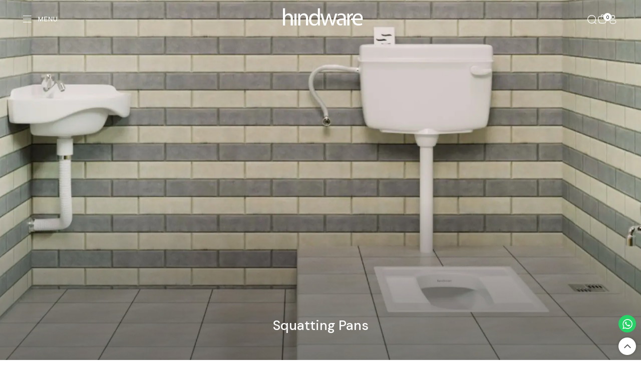

--- FILE ---
content_type: text/html; charset=utf-8
request_url: https://hindware.com/c/bath/squatting-pans
body_size: 14448
content:
<!DOCTYPE html><html lang="en"><head><link rel="preconnect" href="https://hindware.com" crossorigin="true"/><meta name="facebook-domain-verification" content="761nrqva6l6pmy77109p7d3vl5x9b8"/><meta charSet="UTF-8"/><meta http-equiv="X-UA-Compatible" content="IE=edge"/><meta name="viewport" content="width=device-width, initial-scale=1.0"/><meta name="robots" content="index, follow"/><meta name="copyright" content="Hindware Italian"/><title>Squatting Pans</title><meta name="description" content="Squatting Pans"/><meta name="keywords" content="Squatting Pans"/><link rel="canonical" href="https://hindware.com/c/bath/squatting-pans"/><meta property="og:locale" content="en-in"/><meta property="og:type" content="website"/><meta property="og:site_name" content="Hindware"/><meta property="og:title" content="Squatting Pans"/><meta property="og:description" content="Squatting Pans"/><meta property="og:url" content="https://hindware.com/c/bath/squatting-pans"/><meta property="og:image" content="https://hindwarestg.blob.core.windows.net/container1/products/585cc904-d119-4eee-a365-b92de513f8de.png"/><meta name="twitter:card" content="summary_large_image"/><meta name="twitter:title" content="Squatting Pans"/><meta name="twitter:description" content="Squatting Pans"/><meta name="twitter:image" content="https://hindwarestg.blob.core.windows.net/container1/products/585cc904-d119-4eee-a365-b92de513f8de.png"/><script type="application/ld+json">{"@context":"https://schema.org","@type":"FAQPage","mainEntity":[{"@type":"Question","name":"What is a squatting pan and how is it used in toilets? ","acceptedAnswer":{"@type":"Answer","text":"A squatting pan is a traditional toilet fixture designed for use in a squatting position, commonly seen in Indian bathrooms. Installed at floor level, a squatting pan requires users to squat rather than sit, which promotes natural posture and smoother bowel movements. It is considered more hygienic as there’s minimal body contact with the pan itself. Easy to clean and maintain, a squatting pan is ideal for both public and private washrooms aiming for cleanliness and health benefits."}},{"@type":"Question","name":" How does a squatting plate urinal differ from regular urinals?","acceptedAnswer":{"@type":"Answer","text":"A squatting plate urinal differs from regular urinals in design and functionality. Unlike wall-mounted or standing urinals, it is installed on the floor and requires users to squat while urinating. This design promotes better hygiene as it reduces direct contact. This design of urinal is commonly used in public restrooms across India. A squatting plate urinal also helps conserve water, as it often requires less flushing compared to conventional urinals. Its ergonomic structure ensures efficient drainage, making it a practical and sanitary option."}},{"@type":"Question","name":"What are the benefits of using a squat pan toilet over a western toilet?","acceptedAnswer":{"@type":"Answer","text":"A squat pan toilet offers several benefits over a western toilet. According to health professionals, it promotes better digestion and reduces strain on the bowels, lowering the risk of constipation. This natural posture also helps prevent haemorrhoids and improves overall colon health. A squat pan toilet is more hygienic as there is minimal direct contact, reducing germ transmission. Additionally, it is easier to clean and requires less water for flushing, making it an eco-friendly and cost-effective option for many households."}},{"@type":"Question","name":"Can a toilet squatting pan improve hygiene and comfort?","acceptedAnswer":{"@type":"Answer","text":"Yes, compared to modern toilets, a traditional squatting pan improves hygiene and is comfortable to use. Unlike Western toilets, toilet squatting pans minimise direct contact, lowering the risk of germ transmission. They are also easier to clean and maintain, making them ideal for high-use areas. Additionally, the design supports proper body alignment, enhancing overall comfort. For those seeking a hygienic and traditional option, a toilet squatting pan is highly effective."}},{"@type":"Question","name":"What features should I look for in a quality squatting pan for toilets?","acceptedAnswer":{"@type":"Answer","text":"When selecting a quality squatting pan, consider durability, material, comfort, and hygiene. Ensure it's made from high-grade ceramic for long-lasting use and resistance to stains. A well-contoured design provides ease of use and better posture support. Anti-skid features and smooth edges enhance safety and cleanliness. Also, check for water-saving flush compatibility and easy installation. Hindware squatting pans come with superior quality, practical design, and reliable performance, making them ideal for traditional as well as modern bathrooms."}}]}</script><script type="application/ld+json">{"@context":"https://schema.org","@type":"BreadcrumbList","itemListElement":[{"@type":"ListItem","position":1,"name":"Bathware","item":"https://hindware.com/c/bath"},{"@type":"ListItem","position":2,"name":"Sanitaryware","item":"https://hindware.com/c/bath/sanitaryware"},{"@type":"ListItem","position":3,"name":"Squatting Pans","item":"https://hindware.com/c/bath/squatting-pans"}]}</script><meta name="next-head-count" content="24"/><script>
                  (function(w,d,s,l,i){w[l]=w[l]||[];w[l].push({'gtm.start':
new Date().getTime(),event:'gtm.js'});var f=d.getElementsByTagName(s)[0],
j=d.createElement(s),dl=l!='dataLayer'?'&l='+l:'';j.async=true;j.src=
'https://www.googletagmanager.com/gtm.js?id='+i+dl;f.parentNode.insertBefore(j,f);
})(window,document,'script','dataLayer','GTM-P6RQLHJ2');
                </script><link rel="preconnect" href="https://fonts.googleapis.com"/><link rel="preconnect" href="https://fonts.gstatic.com" crossorigin=""/><noscript><link rel="stylesheet" data-href="https://fonts.googleapis.com/css2?family=DM+Sans:wght@400;500;700&amp;display=swap"/></noscript><script>
                  _linkedin_partner_id = "8007756";
window._linkedin_data_partner_ids = window._linkedin_data_partner_ids || [];
window._linkedin_data_partner_ids.push(_linkedin_partner_id);
                </script><script>
                  (function(l) {
if (!l){window.lintrk = function(a,b){window.lintrk.q.push([a,b])};
window.lintrk.q=[]}
var s = document.getElementsByTagName("script")[0];
var b = document.createElement("script");
b.type = "text/javascript";b.async = true;
b.src = "https://snap.licdn.com/li.lms-analytics/insight.min.js";
s.parentNode.insertBefore(b, s);})(window.lintrk);
                </script><script type="application/ld+json">{"@context":"https://schema.org","@type":"WebSite","name":"Hindware","url":"https://hindware.com"}</script><script type="application/ld+json">{"@context":"https://schema.org","@type":"Organization","url":"https://hindware.com","name":"Hindware","logo":"https://hindware.com/path-to-logo.png","address":{"@type":"PostalAddress","streetAddress":"301-302, Park Centra, Sector-30, National Highway 8","addressRegion":"Gurgaon","postalCode":"122001","addressCountry":"IN"}}</script><script type="application/ld+json">[{"@context":"https://schema.org","@type":"SiteNavigationElement","name":"QUEO_BY_HINDWARE","url":"https://hindware.com/queo-hindware"},{"@context":"https://schema.org","@type":"SiteNavigationElement","name":"HINDWARE_ITALIAN_COLLECTION","url":"https://hindware.com/c/bath"},{"@context":"https://schema.org","@type":"SiteNavigationElement","name":"HINDWARE_ITALIAN_COLLECTION_TILES","url":"https://hindware.com/c/tiles"},{"@context":"https://schema.org","@type":"SiteNavigationElement","name":"HINDWARE_SMART_APPLIANCES","url":"https://hindware.com/c/kitchen-appliances"},{"@context":"https://schema.org","@type":"SiteNavigationElement","name":"TRUFLO_BY_HINDWARE","url":"https://www.truflopipes.com/"},{"@context":"https://schema.org","@type":"SiteNavigationElement","name":"BENELAVE_BY_HINDWARE","url":"https://hindware.com/benelave-hindware"},{"@context":"https://schema.org","@type":"SiteNavigationElement","name":"BATHWARE","url":"https://hindware.com/c/bath"},{"@context":"https://schema.org","@type":"SiteNavigationElement","name":"SANITARYWARE","url":"https://hindware.com/c/bath/sanitaryware"},{"@context":"https://schema.org","@type":"SiteNavigationElement","name":"FAUCETS","url":"https://hindware.com/c/bath/faucets"},{"@context":"https://schema.org","@type":"SiteNavigationElement","name":"SHOWERS","url":"https://hindware.com/c/bath/showers"},{"@context":"https://schema.org","@type":"SiteNavigationElement","name":"THERMOSTATIC_MIXERS_AND_DIVERTERS","url":"https://hindware.com/c/bath/thermostatic-mixers-&-diverters"},{"@context":"https://schema.org","@type":"SiteNavigationElement","name":"SHOWER_ENCLOSURES","url":"https://hindware.com/c/bath/shower-enclosures"},{"@context":"https://schema.org","@type":"SiteNavigationElement","name":"LED_MIRRORS","url":"https://hindware.com/c/bath/led-mirrors"},{"@context":"https://schema.org","@type":"SiteNavigationElement","name":"SUSTAINABLE_PRODUCTS","url":"https://hindware.com/sustainable-products"},{"@context":"https://schema.org","@type":"SiteNavigationElement","name":"KITCHEN_MIXERS_AND_TAPS","url":"https://hindware.com/c/bath/kitchen-mixers-&-taps"},{"@context":"https://schema.org","@type":"SiteNavigationElement","name":"TILES_AND_SURFACES","url":"https://hindware.com/c/tiles"},{"@context":"https://schema.org","@type":"SiteNavigationElement","name":"TILES_COLLECTION","url":"https://hindware.com/c/tiles/collection"},{"@context":"https://schema.org","@type":"SiteNavigationElement","name":"QUARTZ","url":"https://hindware.com/c/tiles/quartz"},{"@context":"https://schema.org","@type":"SiteNavigationElement","name":"TILES_BY_SIZES","url":"https://hindware.com/c/tiles/size"},{"@context":"https://schema.org","@type":"SiteNavigationElement","name":"ADHESIVES_AND_GROUTS","url":"https://hindware.com/c/tiles/adhesives-&-grouts"},{"@context":"https://schema.org","@type":"SiteNavigationElement","name":"KITCHEN_APPLIANCES","url":"https://hindware.com/c/kitchen-appliances"},{"@context":"https://schema.org","@type":"SiteNavigationElement","name":"CHIMNEYS","url":"https://hindware.com/c/kitchen-appliances/chimneys"},{"@context":"https://schema.org","@type":"SiteNavigationElement","name":"BUILT_IN_HOBS","url":"https://hindware.com/c/kitchen-appliances/built-in-hobs"},{"@context":"https://schema.org","@type":"SiteNavigationElement","name":"COOKTOPS","url":"https://hindware.com/c/kitchen-appliances/cooktops"},{"@context":"https://schema.org","@type":"SiteNavigationElement","name":"SINKS","url":"https://hindware.com/c/kitchen-appliances/sinks"},{"@context":"https://schema.org","@type":"SiteNavigationElement","name":"INDUCTION_COOKTOPS","url":"https://hindware.com/c/kitchen-appliances/induction-cooktops"},{"@context":"https://schema.org","@type":"SiteNavigationElement","name":"BUILT_IN_OVENS","url":"https://hindware.com/c/kitchen-appliances/built-in-ovens"},{"@context":"https://schema.org","@type":"SiteNavigationElement","name":"BUILT_IN_MICROWAVE_OVENS","url":"https://hindware.com/c/kitchen-appliances/built-in-microwave-ovens"},{"@context":"https://schema.org","@type":"SiteNavigationElement","name":"COOKING_RANGES","url":"https://hindware.com/c/kitchen-appliances/cooking-ranges"},{"@context":"https://schema.org","@type":"SiteNavigationElement","name":"DISHWASHERS","url":"https://hindware.com/c/kitchen-appliances/dishwashers"},{"@context":"https://schema.org","@type":"SiteNavigationElement","name":"HOME_APPLIANCES","url":"https://hindware.com/c/home-appliances"},{"@context":"https://schema.org","@type":"SiteNavigationElement","name":"AIR_COOLERS","url":"https://hindware.com/c/home-appliances/air-coolers"},{"@context":"https://schema.org","@type":"SiteNavigationElement","name":"WATER_HEATERS","url":"https://hindware.com/c/home-appliances/water-heaters"},{"@context":"https://schema.org","@type":"SiteNavigationElement","name":"ROOM_HEATERS","url":"https://hindware.com/c/home-appliances/room-heaters"}]</script><link rel="preconnect" href="https://fonts.gstatic.com" crossorigin /><link rel="preload" href="/_next/static/media/13971731025ec697-s.p.woff2" as="font" type="font/woff2" crossorigin="anonymous" data-next-font="size-adjust"/><link rel="preload" href="/_next/static/css/5cbdbe7cf8d11ccc.css" as="style"/><link rel="stylesheet" href="/_next/static/css/5cbdbe7cf8d11ccc.css" data-n-g=""/><link rel="preload" href="/_next/static/css/8e855e4bdfb57a2f.css" as="style"/><link rel="stylesheet" href="/_next/static/css/8e855e4bdfb57a2f.css" data-n-p=""/><noscript data-n-css=""></noscript><script defer="" nomodule="" src="/_next/static/chunks/polyfills-42372ed130431b0a.js"></script><script src="/_next/static/chunks/webpack-b567257daa9576c8.js" defer=""></script><script src="/_next/static/chunks/framework-945b357d4a851f4b.js" defer=""></script><script src="/_next/static/chunks/main-e65dc546be12e2ba.js" defer=""></script><script src="/_next/static/chunks/pages/_app-f600215f033e3d56.js" defer=""></script><script src="/_next/static/chunks/ea88be26-b31ca0c979711532.js" defer=""></script><script src="/_next/static/chunks/9260-b650beba015af02f.js" defer=""></script><script src="/_next/static/chunks/2806-702e1e9db4e2a33f.js" defer=""></script><script src="/_next/static/chunks/1599-db9aebf5423da248.js" defer=""></script><script src="/_next/static/chunks/9254-181466d09c576898.js" defer=""></script><script src="/_next/static/chunks/9387-9e3bc36cc9c8d00d.js" defer=""></script><script src="/_next/static/chunks/9098-3834037fd1f4f28a.js" defer=""></script><script src="/_next/static/chunks/2257-29b760d181bbc698.js" defer=""></script><script src="/_next/static/chunks/4567-c5ed6bc93fa69d77.js" defer=""></script><script src="/_next/static/chunks/4222-ab314e0531dc1477.js" defer=""></script><script src="/_next/static/chunks/pages/c/%5B%5B...slug%5D%5D-3556e648479eeb8a.js" defer=""></script><script src="/_next/static/ACxfI8mLmWCH2m_4dUd1X/_buildManifest.js" defer=""></script><script src="/_next/static/ACxfI8mLmWCH2m_4dUd1X/_ssgManifest.js" defer=""></script><style data-href="https://fonts.googleapis.com/css2?family=DM+Sans:wght@400;500;700&display=swap">@font-face{font-family:'DM Sans';font-style:normal;font-weight:400;font-display:swap;src:url(https://fonts.gstatic.com/l/font?kit=rP2tp2ywxg089UriI5-g4vlH9VoD8CmcqZG40F9JadbnoEwAopxhTQ&skey=cd068b3e1b767e51&v=v17) format('woff')}@font-face{font-family:'DM Sans';font-style:normal;font-weight:500;font-display:swap;src:url(https://fonts.gstatic.com/l/font?kit=rP2tp2ywxg089UriI5-g4vlH9VoD8CmcqZG40F9JadbnoEwAkJxhTQ&skey=cd068b3e1b767e51&v=v17) format('woff')}@font-face{font-family:'DM Sans';font-style:normal;font-weight:700;font-display:swap;src:url(https://fonts.gstatic.com/l/font?kit=rP2tp2ywxg089UriI5-g4vlH9VoD8CmcqZG40F9JadbnoEwARZthTQ&skey=cd068b3e1b767e51&v=v17) format('woff')}@font-face{font-family:'DM Sans';font-style:normal;font-weight:400;font-display:swap;src:url(https://fonts.gstatic.com/s/dmsans/v17/rP2Yp2ywxg089UriI5-g4vlH9VoD8Cmcqbu6-K6z9mXgjU0.woff2) format('woff2');unicode-range:U+0100-02BA,U+02BD-02C5,U+02C7-02CC,U+02CE-02D7,U+02DD-02FF,U+0304,U+0308,U+0329,U+1D00-1DBF,U+1E00-1E9F,U+1EF2-1EFF,U+2020,U+20A0-20AB,U+20AD-20C0,U+2113,U+2C60-2C7F,U+A720-A7FF}@font-face{font-family:'DM Sans';font-style:normal;font-weight:400;font-display:swap;src:url(https://fonts.gstatic.com/s/dmsans/v17/rP2Yp2ywxg089UriI5-g4vlH9VoD8Cmcqbu0-K6z9mXg.woff2) format('woff2');unicode-range:U+0000-00FF,U+0131,U+0152-0153,U+02BB-02BC,U+02C6,U+02DA,U+02DC,U+0304,U+0308,U+0329,U+2000-206F,U+20AC,U+2122,U+2191,U+2193,U+2212,U+2215,U+FEFF,U+FFFD}@font-face{font-family:'DM Sans';font-style:normal;font-weight:500;font-display:swap;src:url(https://fonts.gstatic.com/s/dmsans/v17/rP2Yp2ywxg089UriI5-g4vlH9VoD8Cmcqbu6-K6z9mXgjU0.woff2) format('woff2');unicode-range:U+0100-02BA,U+02BD-02C5,U+02C7-02CC,U+02CE-02D7,U+02DD-02FF,U+0304,U+0308,U+0329,U+1D00-1DBF,U+1E00-1E9F,U+1EF2-1EFF,U+2020,U+20A0-20AB,U+20AD-20C0,U+2113,U+2C60-2C7F,U+A720-A7FF}@font-face{font-family:'DM Sans';font-style:normal;font-weight:500;font-display:swap;src:url(https://fonts.gstatic.com/s/dmsans/v17/rP2Yp2ywxg089UriI5-g4vlH9VoD8Cmcqbu0-K6z9mXg.woff2) format('woff2');unicode-range:U+0000-00FF,U+0131,U+0152-0153,U+02BB-02BC,U+02C6,U+02DA,U+02DC,U+0304,U+0308,U+0329,U+2000-206F,U+20AC,U+2122,U+2191,U+2193,U+2212,U+2215,U+FEFF,U+FFFD}@font-face{font-family:'DM Sans';font-style:normal;font-weight:700;font-display:swap;src:url(https://fonts.gstatic.com/s/dmsans/v17/rP2Yp2ywxg089UriI5-g4vlH9VoD8Cmcqbu6-K6z9mXgjU0.woff2) format('woff2');unicode-range:U+0100-02BA,U+02BD-02C5,U+02C7-02CC,U+02CE-02D7,U+02DD-02FF,U+0304,U+0308,U+0329,U+1D00-1DBF,U+1E00-1E9F,U+1EF2-1EFF,U+2020,U+20A0-20AB,U+20AD-20C0,U+2113,U+2C60-2C7F,U+A720-A7FF}@font-face{font-family:'DM Sans';font-style:normal;font-weight:700;font-display:swap;src:url(https://fonts.gstatic.com/s/dmsans/v17/rP2Yp2ywxg089UriI5-g4vlH9VoD8Cmcqbu0-K6z9mXg.woff2) format('woff2');unicode-range:U+0000-00FF,U+0131,U+0152-0153,U+02BB-02BC,U+02C6,U+02DA,U+02DC,U+0304,U+0308,U+0329,U+2000-206F,U+20AC,U+2122,U+2191,U+2193,U+2212,U+2215,U+FEFF,U+FFFD}</style></head><body><noscript><iframe src="https://www.googletagmanager.com/ns.html?id=GTM-P6RQLHJ2" height="0" width="0" style="display:none;visibility:hidden"></iframe></noscript><noscript><img height="1" width="1" style="display:none" alt="" src="https://px.ads.linkedin.com/collect/?pid=8007756&amp;fmt=gif"/></noscript><div id="__next"><div class="__className_1826d0"><header id="main-header" class="header header-white"><div class="header_navbar"><div class="mobileHamburger "><div class="open_menu hamburger"><svg width="90" height="24" viewBox="0 0 90 24" fill="none" xmlns="http://www.w3.org/2000/svg"><g clip-path="url(#clip0_11_1160)"><path d="M22 4L2 4" stroke="currentColor" stroke-width="1.5" stroke-linecap="round"></path><path d="M22 12L2 12" stroke="currentColor" stroke-width="1.5" stroke-linecap="round"></path><path d="M22 20L2 20" stroke="currentColor" stroke-width="1.5" stroke-linecap="round"></path><path d="M40.666 18V6.12H42.538L46.534 15.048L50.638 6.12H52.492V18H50.8V9.27L47.074 18H45.976L42.358 9.288V18H40.666ZM55.632 17.946V6.12H63.66V7.812H57.324V11.286H63.012V12.78H57.324V16.272H63.642V17.946H55.632ZM66.7836 18V6.12H68.3496L74.5056 15.192V6.12H76.2156V18H74.6856L68.4756 8.982V18H66.7836ZM84.1114 18.18C81.1954 18.18 79.3414 16.326 79.3414 13.518V6.12H81.0334V13.392C81.0334 15.3 82.0954 16.686 84.1294 16.686C86.1274 16.686 87.1714 15.3 87.1714 13.392V6.12H88.8634V13.518C88.8634 16.29 87.0094 18.18 84.1114 18.18Z" fill="currentColor"></path></g><defs><clipPath id="clip0_11_1160"><rect width="90" height="24" fill="currentColor"></rect></clipPath></defs></svg></div><div class="close_menu hamburgerClose"><svg width="99" height="26" viewBox="0 0 99 26" fill="none" xmlns="http://www.w3.org/2000/svg"><path d="M1 21.3555L19.1421 3.21333" stroke="currentColor" stroke-width="1.5" stroke-linecap="round"></path><path d="M1 3.39453L19.1421 21.5367" stroke="currentColor" stroke-width="1.5" stroke-linecap="round"></path><path d="M44.768 18.555C41.402 18.555 38.648 16.035 38.666 12.435C38.684 8.853 41.402 6.315 44.786 6.315C46.982 6.315 48.854 7.341 49.916 9.177L48.476 9.897C47.684 8.583 46.334 7.791 44.804 7.791C42.446 7.791 40.358 9.663 40.358 12.435C40.376 15.135 42.392 17.061 44.768 17.061C46.352 17.061 47.756 16.233 48.53 14.829L50.006 15.513C48.98 17.421 47.054 18.555 44.768 18.555ZM53.1398 18.375V6.495H54.8318V16.881H61.0238V18.375H53.1398ZM68.9181 18.555C65.5521 18.555 62.7441 16.035 62.7621 12.489C62.7801 8.889 65.5341 6.315 68.9361 6.315C72.4101 6.315 75.0381 8.925 75.0201 12.489C75.0201 15.981 72.3381 18.555 68.9181 18.555ZM64.4721 12.489C64.4901 15.099 66.5241 17.061 68.9181 17.061C71.3301 17.061 73.2921 15.117 73.3101 12.489C73.3281 9.681 71.3301 7.809 68.9541 7.809C66.5781 7.809 64.4721 9.699 64.4721 12.489ZM82.632 18.555C80.346 18.519 78.402 17.259 78.312 14.955H79.878C79.95 16.647 81.66 17.205 82.686 17.205C83.91 17.205 85.26 16.719 85.296 15.315C85.35 13.947 84.396 13.353 82.38 13.011C79.788 12.633 78.15 11.589 78.15 9.573C78.15 7.557 79.95 6.315 82.2 6.315C84.468 6.315 86.502 7.629 86.556 9.897H84.99C84.918 8.313 83.496 7.665 82.2 7.665C80.976 7.665 79.788 8.331 79.788 9.609C79.77 10.671 80.652 11.355 82.542 11.661C85.494 12.129 87.006 13.227 86.934 15.423C86.844 17.673 84.792 18.591 82.632 18.555ZM90.0574 18.321V6.495H98.0854V8.187H91.7494V11.661H97.4374V13.155H91.7494V16.647H98.0674V18.321H90.0574Z" fill="currentColor"></path></svg></div></div><nav class="bg-body-tertiary navbar navbar-expand navbar-light"><div class="navbar-collapse collapse" id="basic-navbar-nav"><ul class="me-auto navbar-nav"><li class="small-menu"><div class="mega-menu nav-item dropdown"><a id="basic-nav-dropdown" aria-expanded="false" role="button" class="dropdown-toggle nav-link" tabindex="0" href="#">Our Brands</a></div></li><li class="small-menu"><div class="mega-menu category-mega-menu nav-item show dropdown"><a id="basic-nav-dropdown" aria-expanded="true" role="button" class="dropdown-toggle show nav-link" tabindex="0" href="#">Explore by Category</a><div data-bs-popper="static" class="dropdown-menu show"><ul class="category-list"><li class="category-item"><a class="nav-link" data-rr-ui-dropdown-item="" href="/c/bath">Bathware<svg width="16" height="16" viewBox="0 0 18 18" fill="none" xmlns="http://www.w3.org/2000/svg"><path d="M6.75 3.75L11.25 9L6.75 14.25" stroke="currentColor" stroke-width="1.5" stroke-linecap="round" stroke-linejoin="round"></path></svg></a><ul class="sub-category-list"><li class="sub-category-item"><a class="nav-link" href="/c/bath/sanitaryware">Sanitaryware</a></li><li class="sub-category-item"><a class="nav-link" href="/c/bath/faucets">Faucets</a></li><li class="sub-category-item"><a class="nav-link" href="/c/bath/showers">Showers</a></li><li class="sub-category-item"><a class="nav-link" href="/c/bath/thermostatic-mixers-&amp;-diverters">Thermostatic Mixers &amp; Diverters</a></li><li class="sub-category-item"><a class="nav-link" href="/c/bath/shower-enclosures">Shower Enclosures</a></li><li class="sub-category-item"><a class="nav-link" href="/c/bath/led-mirrors">LED Mirrors</a></li><li class="sub-category-item"><a class="nav-link" href="/sustainable-products">Sustainable Products</a></li><li class="sub-category-item"><a class="nav-link" href="/c/bath/kitchen-mixers-&amp;-taps">Kitchen Mixers &amp; Taps</a></li></ul></li><li class="category-item"><a class="nav-link" data-rr-ui-dropdown-item="" href="/c/tiles">Tiles &amp; Surfaces<svg width="16" height="16" viewBox="0 0 18 18" fill="none" xmlns="http://www.w3.org/2000/svg"><path d="M6.75 3.75L11.25 9L6.75 14.25" stroke="currentColor" stroke-width="1.5" stroke-linecap="round" stroke-linejoin="round"></path></svg></a><ul class="sub-category-list"><li class="sub-category-item"><a class="nav-link" href="/c/tiles/collection">Tiles Collection</a></li><li class="sub-category-item"><a class="nav-link" href="/c/tiles/quartz">Quartz</a></li><li class="sub-category-item"><a class="nav-link" href="/c/tiles/size">Tiles by Sizes</a></li><li class="sub-category-item"><a class="nav-link" href="/c/tiles/adhesives-&amp;-grouts">Adhesives &amp; Grouts</a></li></ul></li><li class="category-item"><a class="nav-link" data-rr-ui-dropdown-item="" href="/c/kitchen-appliances">Kitchen Appliances<svg width="16" height="16" viewBox="0 0 18 18" fill="none" xmlns="http://www.w3.org/2000/svg"><path d="M6.75 3.75L11.25 9L6.75 14.25" stroke="currentColor" stroke-width="1.5" stroke-linecap="round" stroke-linejoin="round"></path></svg></a><ul class="sub-category-list"><li class="sub-category-item"><a class="nav-link" href="/c/kitchen-appliances/chimneys">Chimneys</a></li><li class="sub-category-item"><a class="nav-link" href="/c/kitchen-appliances/built-in-hobs">Built in Hobs</a></li><li class="sub-category-item"><a class="nav-link" href="/c/kitchen-appliances/cooktops">Cooktops</a></li><li class="sub-category-item"><a class="nav-link" href="/c/kitchen-appliances/sinks">Sinks</a></li><li class="sub-category-item"><a class="nav-link" href="/c/kitchen-appliances/induction-cooktops">Induction Cooktops</a></li><li class="sub-category-item"><a class="nav-link" href="/c/kitchen-appliances/built-in-ovens">Built in Ovens</a></li><li class="sub-category-item"><a class="nav-link" href="/c/kitchen-appliances/built-in-microwave-ovens">Built in Microwave Ovens</a></li><li class="sub-category-item"><a class="nav-link" href="/c/kitchen-appliances/cooking-ranges">Cooking Ranges</a></li><li class="sub-category-item"><a class="nav-link" href="/c/kitchen-appliances/dishwashers">Dishwashers</a></li></ul></li><li class="category-item"><a class="nav-link" data-rr-ui-dropdown-item="" href="/c/home-appliances">Home Appliances<svg width="16" height="16" viewBox="0 0 18 18" fill="none" xmlns="http://www.w3.org/2000/svg"><path d="M6.75 3.75L11.25 9L6.75 14.25" stroke="currentColor" stroke-width="1.5" stroke-linecap="round" stroke-linejoin="round"></path></svg></a><ul class="sub-category-list"><li class="sub-category-item"><a class="nav-link" href="/c/home-appliances/air-coolers">Air Coolers</a></li><li class="sub-category-item"><a class="nav-link" href="/c/home-appliances/water-heaters">Water Heaters</a></li><li class="sub-category-item"><a class="nav-link" href="/c/home-appliances/room-heaters">Room Heaters</a></li></ul></li></ul></div></div></li><li class="small-menu"><div class="mega-menu nav-item dropdown"><a id="basic-nav-dropdown" aria-expanded="false" role="button" class="dropdown-toggle nav-link" tabindex="0" href="#">Explore by Space</a></div></li><li class="small-menu"><a class="nav-link" href="/smart-essentials">Smart Products</a></li><li class="small-menu"><a class="nav-link" href="/sustainable-products">Sustainable Products</a></li><hr/><li class="small-menu"><a class="nav-link" href="/institutional-business">Institutional Business</a></li><li class="small-menu"><a class="nav-link" href="/international-business">International Business</a></li><hr/><li class="small-menu"><a class="nav-link" href="/about-the-company">About the Company</a></li><li class="small-menu"><a class="nav-link" href="/store-locator">Store Locator</a></li><li class="small-menu"><a class="nav-link" href="/hindware-catalogue">Explore Catalogue</a></li><li class="small-menu"><a class="nav-link" href="/hindware-experience-center">Hindware Experience Center</a></li><li class="small-menu"><a target="_blank" class="nav-link" href="https://crm.hindware.com/cpanel/">Service &amp; Support</a></li><li class="small-menu"><a class="nav-link" href="/contact-us">Contact us</a></li></ul></div></nav></div><div class="logo"><a href="/"><svg width="198" height="44" viewBox="0 0 198 44" fill="none" xmlns="http://www.w3.org/2000/svg"><mask id="mask0_11_2511" maskUnits="userSpaceOnUse" x="0" y="0" width="198" height="44"><path d="M197.459 0H0V44H197.459V0Z" fill="white"></path></mask><g mask="url(#mask0_11_2511)"><path fill-rule="evenodd" clip-rule="evenodd" d="M14.3606 13.0166C12.386 13.0166 10.591 13.5666 8.9754 14.4834C7.53934 15.4 6.10328 16.8666 5.38524 18.3334H5.20573V0H0V42.9H5.20573V25.3C5.20573 24.3834 5.20573 23.4666 5.56475 22.7334C6.64181 19.8 9.15491 17.4166 12.5655 17.4166C17.4123 17.4166 19.2074 21.45 19.2074 26.0334V42.9H24.4131V25.4834C24.4131 15.5834 18.3098 13.0166 14.3606 13.0166Z" fill="currentColor"></path><path d="M33.5652 13.75H28.3594V43.0834H33.5652V13.75Z" fill="currentColor"></path><path fill-rule="evenodd" clip-rule="evenodd" d="M129.067 13.75L124.939 28.4166C124.041 31.9 123.322 35.0166 122.784 37.95H122.605C121.886 35.0166 121.169 31.9 120.091 28.4166L115.603 13.75H111.117L106.449 28.7834C105.551 31.9 104.474 35.0166 103.936 37.95H103.756C103.218 35.0166 102.5 31.9 101.602 28.6L97.8325 13.75H92.4473L101.064 43.0834H105.91L110.578 29.15C111.654 26.0334 112.552 22.9166 113.271 19.4334H113.449C114.168 22.9166 115.066 25.85 115.963 29.15L120.271 43.0834H124.939L134.273 13.75H129.067Z" fill="currentColor"></path><path fill-rule="evenodd" clip-rule="evenodd" d="M197.456 26.7656C197.456 21.449 194.942 13.0156 185.608 13.0156C178.249 13.0156 173.581 18.3323 172.325 25.4823H168.376L167.478 29.3323H172.145C172.325 37.949 177.53 43.0823 186.326 43.0823C190.993 43.0823 194.045 42.1656 196.02 41.249L195.122 37.399C193.147 38.3156 190.993 38.8656 187.223 38.8656C181.838 38.8656 177.53 36.6656 177.35 29.3323H197.815L197.456 26.7656ZM179.684 25.4823H177.171C177.53 21.8156 179.864 16.8656 185.249 16.8656C191.173 16.8656 192.608 22.1823 192.43 25.4823H179.684Z" fill="currentColor"></path><path fill-rule="evenodd" clip-rule="evenodd" d="M52.0589 13.0156C47.3917 13.0156 43.981 15.7656 42.545 18.5156H42.3655L42.0064 13.5656H37.6982V42.899H42.904V25.299C42.904 24.3823 43.0835 23.4656 43.263 22.7323C44.1605 19.799 46.8532 17.2323 50.2639 17.2323C55.1106 17.2323 56.9056 21.2656 56.9056 25.849V42.7156H62.1114V25.299C62.1114 15.5823 56.008 13.0156 52.0589 13.0156Z" fill="currentColor"></path><path fill-rule="evenodd" clip-rule="evenodd" d="M86.1668 17.4166C84.7307 15.2166 81.8586 13.0166 77.3708 13.0166C70.3701 13.0166 64.4463 18.8834 64.4463 28.7834C64.4463 37.5834 69.8315 43.6334 76.8323 43.6334C81.4995 43.6334 84.9102 41.0666 86.5258 37.7666H86.7053L86.8848 42.9H91.3724V0H86.1668V17.4166ZM86.1668 30.8C86.1668 31.7166 86.1668 32.2666 85.9873 33.1834C85.0897 37.2166 81.8586 39.6 78.2684 39.6C72.7037 39.6 69.8316 34.65 69.8316 28.7834C69.8316 22.3666 73.0626 17.6 78.4479 17.6C82.3971 17.6 85.2692 20.35 85.9873 23.65C86.1668 24.0166 86.1668 24.9334 86.1668 25.6666V30.8Z" fill="currentColor"></path><path fill-rule="evenodd" clip-rule="evenodd" d="M150.25 42.899H155.455V24.9323C155.455 19.0656 153.301 13.0156 144.506 13.0156C140.916 13.0156 137.325 14.1156 134.992 15.5823L136.248 19.0656C138.223 17.599 141.094 16.8656 143.787 16.8656C149.711 16.8656 150.25 21.2656 150.25 23.649V25.4823C137.863 25.4823 133.375 27.499 133.017 34.2823C132.838 38.499 135.889 42.899 141.813 42.899C143.608 42.899 145.223 42.5322 146.48 41.9822L146.839 38.1322C145.762 38.6822 144.685 39.049 143.248 39.049C140.556 39.049 138.582 38.3156 138.582 34.8323C138.582 29.149 142.531 29.3323 150.429 29.3323L150.25 42.899Z" fill="currentColor"></path><path fill-rule="evenodd" clip-rule="evenodd" d="M172.864 18.149L173.403 13.199C172.864 13.199 172.506 13.0156 171.967 13.0156C168.557 13.0156 165.325 15.5823 163.889 19.4323H163.71L163.35 13.5656H159.042V42.899H164.248V27.3156C164.248 26.399 164.248 25.4823 164.428 24.749C165.145 20.7156 167.838 17.9656 171.428 17.9656C172.326 18.149 172.326 17.9656 172.864 18.149Z" fill="currentColor"></path></g></svg></a></div><div class="right-panel"><button type="button" class="search-icon  btn btn-link"><svg width="24" height="24" viewBox="0 0 24 24" fill="none"><circle cx="11.5" cy="11.5" r="9.5" stroke="currentColor" stroke-width="1.5"></circle><path d="M18.5 18.5L22 22" stroke="currentColor" stroke-width="1.5" stroke-linecap="round"></path></svg></button><a class="cart-icon" href="/cart"><svg width="24" height="24" viewBox="0 0 24 24" fill="none" xmlns="http://www.w3.org/2000/svg"><path d="M2.86811 15.5689C3.4659 18.4338 3.7648 19.8663 4.75242 20.7889C4.93496 20.9594 5.13244 21.1146 5.34268 21.2527C6.48022 22 8.00429 22 11.0524 22H12.9476C15.9957 22 17.5198 22 18.6573 21.2527C18.8676 21.1146 19.065 20.9594 19.2476 20.7889C20.2352 19.8663 20.5341 18.4338 21.1319 15.5689C21.9901 11.4559 22.4192 9.39932 21.4314 7.94205C21.2525 7.67819 21.0438 7.4341 20.8089 7.21425C19.5118 6 17.3237 6 12.9476 6H11.0524C6.67628 6 4.48821 6 3.19109 7.21425C2.95623 7.4341 2.74746 7.67819 2.5686 7.94205C1.58076 9.39932 2.00988 11.4559 2.86811 15.5689Z" stroke="currentColor" stroke-width="1.5"></path><circle cx="15" cy="10" r="1" fill="currentColor"></circle><circle cx="9" cy="10" r="1" fill="currentColor"></circle><path d="M9 6V5C9 3.34315 10.3431 2 12 2C13.6569 2 15 3.34315 15 5V6" stroke="currentColor" stroke-width="1.5" stroke-linecap="round"></path></svg> <p>0</p></a><button type="button" class="user-icon btn btn-link"><svg width="24" height="24" viewBox="0 0 24 24" fill="none" xmlns="http://www.w3.org/2000/svg"><circle cx="12" cy="6" r="4" stroke="currentColor" stroke-width="1.5"></circle><ellipse cx="12" cy="17.5" rx="7" ry="4.5" stroke="currentColor" stroke-width="1.5"></ellipse></svg></button></div></header><main><section id="innbanner" class="inbanner-sec"><div class="inbanner-slider"><img alt="" loading="lazy" width="1920" height="990" decoding="async" data-nimg="1" class="dsk_img" style="color:transparent" srcSet="/_next/image?url=https%3A%2F%2Fhindwarestg.blob.core.windows.net%2Fcontainer1%2Fproducts%2F585cc904-d119-4eee-a365-b92de513f8de.png&amp;w=1920&amp;q=75 1x, /_next/image?url=https%3A%2F%2Fhindwarestg.blob.core.windows.net%2Fcontainer1%2Fproducts%2F585cc904-d119-4eee-a365-b92de513f8de.png&amp;w=3840&amp;q=75 2x" src="/_next/image?url=https%3A%2F%2Fhindwarestg.blob.core.windows.net%2Fcontainer1%2Fproducts%2F585cc904-d119-4eee-a365-b92de513f8de.png&amp;w=3840&amp;q=75"/><img alt="" loading="lazy" width="640" height="990" decoding="async" data-nimg="1" class="mob_img" style="color:transparent" srcSet="/_next/image?url=https%3A%2F%2Fhindwarestg.blob.core.windows.net%2Fcontainer1%2Fproducts%2F2471b71d-3983-4d0c-a28c-77fe0c3abbde.png&amp;w=640&amp;q=75 1x, /_next/image?url=https%3A%2F%2Fhindwarestg.blob.core.windows.net%2Fcontainer1%2Fproducts%2F2471b71d-3983-4d0c-a28c-77fe0c3abbde.png&amp;w=1920&amp;q=75 2x" src="/_next/image?url=https%3A%2F%2Fhindwarestg.blob.core.windows.net%2Fcontainer1%2Fproducts%2F2471b71d-3983-4d0c-a28c-77fe0c3abbde.png&amp;w=1920&amp;q=75"/><div class="banner-content"><h1>Squatting Pans</h1></div></div></section><div class="breadcrum-wrapper"><div class="container"><nav aria-label="breadcrumb"><ol class="breadcrumb"><li class="breadcrumb-item"><a href="/">Home</a></li><li class="breadcrumb-item"><a href="#" role="button" tabindex="0">Explore Category</a></li><li class="breadcrumb-item"><a href="/c/bath">Bathware</a></li><li class="breadcrumb-item"><a href="/c/bath/sanitaryware">Sanitaryware</a></li><li class="breadcrumb-item active" aria-current="page">Squatting Pans</li></ol></nav></div></div><section class="section pt-3 pb-3"><div class="container"><h1 class="text-capitalize text-center">Innovation That Flows</h1></div></section><div class="filterBox"><div class="container"><div class="hindware-product-select"><div class="tab-wrapper pro-tab-link"><nav class="navbar navbar-expand navbar-light"><ul class="me-auto navbar-nav"><li><a class="nav-link " href="/c/bath/water-closets">Water Closets</a></li><li><a class="nav-link " href="/c/bath/wash-basins">Wash Basins</a></li><li><a class="nav-link " href="/c/bath/bath-tubs">Bath Tubs</a></li><li><a class="nav-link " href="/c/bath/urinals">Urinals</a></li><li><a class="nav-link " href="/c/bath/differently-abled-series">Differently Abled Series</a></li><li><a class="nav-link " href="/c/bath/cisterns-&amp;-flushing-valves">Cisterns &amp; Flushing Valves</a></li><li><a class="nav-link " href="/c/bath/accessories">Accessories</a></li></ul></nav></div><div class="mobileFilter"><div class="filterta"><div class="filter-tag"><img alt="Icon" loading="lazy" width="24" height="24" decoding="async" data-nimg="1" class="filet-class" style="color:transparent" src="/img/listing-products/filter_mob.svg"/><h5 class="heading4">Filter By</h5></div></div><style data-emotion="css b62m3t-container">.css-b62m3t-container{position:relative;box-sizing:border-box;}</style><div class="css-b62m3t-container"><style data-emotion="css 7pg0cj-a11yText">.css-7pg0cj-a11yText{z-index:9999;border:0;clip:rect(1px, 1px, 1px, 1px);height:1px;width:1px;position:absolute;overflow:hidden;padding:0;white-space:nowrap;}</style><span id="react-select-824-live-region" class="css-7pg0cj-a11yText"></span><span aria-live="polite" aria-atomic="false" aria-relevant="additions text" role="log" class="css-7pg0cj-a11yText"></span><style data-emotion="css 13cymwt-control">.css-13cymwt-control{-webkit-align-items:center;-webkit-box-align:center;-ms-flex-align:center;align-items:center;cursor:default;display:-webkit-box;display:-webkit-flex;display:-ms-flexbox;display:flex;-webkit-box-flex-wrap:wrap;-webkit-flex-wrap:wrap;-ms-flex-wrap:wrap;flex-wrap:wrap;-webkit-box-pack:justify;-webkit-justify-content:space-between;justify-content:space-between;min-height:38px;outline:0!important;position:relative;-webkit-transition:all 100ms;transition:all 100ms;background-color:hsl(0, 0%, 100%);border-color:hsl(0, 0%, 80%);border-radius:4px;border-style:solid;border-width:1px;box-sizing:border-box;}.css-13cymwt-control:hover{border-color:hsl(0, 0%, 70%);}</style><div class="css-13cymwt-control"><style data-emotion="css hlgwow">.css-hlgwow{-webkit-align-items:center;-webkit-box-align:center;-ms-flex-align:center;align-items:center;display:grid;-webkit-flex:1;-ms-flex:1;flex:1;-webkit-box-flex-wrap:wrap;-webkit-flex-wrap:wrap;-ms-flex-wrap:wrap;flex-wrap:wrap;-webkit-overflow-scrolling:touch;position:relative;overflow:hidden;padding:2px 8px;box-sizing:border-box;}</style><div class="css-hlgwow"><style data-emotion="css 1dimb5e-singleValue">.css-1dimb5e-singleValue{grid-area:1/1/2/3;max-width:100%;overflow:hidden;text-overflow:ellipsis;white-space:nowrap;color:hsl(0, 0%, 20%);margin-left:2px;margin-right:2px;box-sizing:border-box;}</style><div class="css-1dimb5e-singleValue">Price: High to Low</div><style data-emotion="css 19bb58m">.css-19bb58m{visibility:visible;-webkit-flex:1 1 auto;-ms-flex:1 1 auto;flex:1 1 auto;display:inline-grid;grid-area:1/1/2/3;grid-template-columns:0 min-content;margin:2px;padding-bottom:2px;padding-top:2px;color:hsl(0, 0%, 20%);box-sizing:border-box;}.css-19bb58m:after{content:attr(data-value) " ";visibility:hidden;white-space:pre;grid-area:1/2;font:inherit;min-width:2px;border:0;margin:0;outline:0;padding:0;}</style><div class="css-19bb58m" data-value=""><input class="" style="label:input;color:inherit;background:0;opacity:1;width:100%;grid-area:1 / 2;font:inherit;min-width:2px;border:0;margin:0;outline:0;padding:0" autoCapitalize="none" autoComplete="off" autoCorrect="off" id="react-select-824-input" spellcheck="false" tabindex="0" type="text" aria-autocomplete="list" aria-expanded="false" aria-haspopup="true" role="combobox" aria-activedescendant="" value=""/></div></div><style data-emotion="css 1wy0on6">.css-1wy0on6{-webkit-align-items:center;-webkit-box-align:center;-ms-flex-align:center;align-items:center;-webkit-align-self:stretch;-ms-flex-item-align:stretch;align-self:stretch;display:-webkit-box;display:-webkit-flex;display:-ms-flexbox;display:flex;-webkit-flex-shrink:0;-ms-flex-negative:0;flex-shrink:0;box-sizing:border-box;}</style><div class="css-1wy0on6"><style data-emotion="css 1u9des2-indicatorSeparator">.css-1u9des2-indicatorSeparator{-webkit-align-self:stretch;-ms-flex-item-align:stretch;align-self:stretch;width:1px;background-color:hsl(0, 0%, 80%);margin-bottom:8px;margin-top:8px;box-sizing:border-box;}</style><span class="css-1u9des2-indicatorSeparator"></span><style data-emotion="css 1xc3v61-indicatorContainer">.css-1xc3v61-indicatorContainer{display:-webkit-box;display:-webkit-flex;display:-ms-flexbox;display:flex;-webkit-transition:color 150ms;transition:color 150ms;color:hsl(0, 0%, 80%);padding:8px;box-sizing:border-box;}.css-1xc3v61-indicatorContainer:hover{color:hsl(0, 0%, 60%);}</style><div class="css-1xc3v61-indicatorContainer" aria-hidden="true"><style data-emotion="css 8mmkcg">.css-8mmkcg{display:inline-block;fill:currentColor;line-height:1;stroke:currentColor;stroke-width:0;}</style><svg height="20" width="20" viewBox="0 0 20 20" aria-hidden="true" focusable="false" class="css-8mmkcg"><path d="M4.516 7.548c0.436-0.446 1.043-0.481 1.576 0l3.908 3.747 3.908-3.747c0.533-0.481 1.141-0.446 1.574 0 0.436 0.445 0.408 1.197 0 1.615-0.406 0.418-4.695 4.502-4.695 4.502-0.217 0.223-0.502 0.335-0.787 0.335s-0.57-0.112-0.789-0.335c0 0-4.287-4.084-4.695-4.502s-0.436-1.17 0-1.615z"></path></svg></div></div></div></div></div></div></div></div><div class="filter-sidenavbar "><div class="crossicon"><img alt="Close" loading="lazy" width="31" height="31" decoding="async" data-nimg="1" style="color:transparent" src="/img/cross.svg"/></div><div class="filter-tag-card"><div class="filterta"><div class="filter-tag"><img alt="Icon" loading="lazy" width="24" height="24" decoding="async" data-nimg="1" class="filet-class" style="color:transparent" src="/img/listing-products/filter_mob.svg"/><h5 class="heading4">Filter By</h5></div></div><div class="filter-result"><h4>No Result</h4></div><div class="accordion"><div class="accordion-item"><h2 class="accordion-header"><button type="button" aria-expanded="false" class="accordion-button collapsed"><h5 class="heading5">Price</h5></button></h2><div class="accordion-collapse collapse"><div class="accordion-body"><div class="filter-cards"><div class="range-slider space-margin"><div class="range-sliders w-100"><input id="distanceSlider" type="range" min="" max="" step="1" class="slider custom-range" value="0"/><div class="thumb" style="left:calc(NaN% - 1px)"></div><div class="d-flex justify-content-between"><p>₹</p><p>₹</p></div></div></div></div></div></div></div></div></div></div><section class="section prolist-sec listingCard"><div class="container"><div class="hindware-productlist"><div class="row"></div></div></div><p class="p-3 text-center">No Products Available.</p></section><section class="section fp-auto-height drkHeader usefull-links-sec"><div class="container"><div class="row"><div class="col-md-3 col-sm-6 col-12"><div class="usefull-col "><a href="/institutional-business"><div class="service-content"><div class="serviceMin"><div class="lottieAni"></div><h3>Institutional Business</h3><p>Explore Projects for Institutional <br />& Business Customers</p></div><div class="dlink">Know More</div></div></a></div></div><div class="col-md-3 col-sm-6 col-12"><div class="usefull-col "><a href="/international-business"><div class="service-content"><div class="serviceMin"><div class="lottieAni"></div><h3>International Business</h3><p>Explore the countries <br />we operate in</p></div><div class="dlink">Know More</div></div></a></div></div><div class="col-md-3 col-sm-6 col-12"><div class="usefull-col "><a target="_blank" href="https://crm.hindware.com/cpanel/"><div class="service-content"><div class="serviceMin"><div class="lottieAni"></div><h3>Service & Support</h3><p>Connect with us for Installation <br />and Service Request</p></div><div class="dlink">Connect Now</div></div></a></div></div><div class="col-md-3 col-sm-6 col-12"><div class="usefull-col "><a target="_blank" href="https://play.google.com/store/apps/details?id=com.cspl.hindwareapp&amp;pli=1"><div class="service-content"><div class="serviceMin"><div class="lottieAni"></div><h3>Download<br /> Hindware<br /> Service App</h3></div><div class="dlink">Download Now</div></div></a></div></div></div></div></section><div class="Toastify"></div><div class="footer section fp-auto-height drkHeader pt-0 customFooter"><div class="container"><div class="footer-widget-sec"></div></div></div><div class="footer-address pb-0 pt-4 section fp-auto-height drkHeader customFooter"><div class="container"><div class="hindware-address"><div class="location"><h5>Queo</h5><div class="social-links"><a href="https://www.facebook.com/QueoBathroomsOfficial" target="_blank" data-tooltip-id="tooltip-0" rel="noopener noreferrer"><svg aria-hidden="true" focusable="false" data-prefix="fab" data-icon="facebook-f" class="svg-inline--fa fa-facebook-f " role="img" xmlns="http://www.w3.org/2000/svg" viewBox="0 0 320 512"><path fill="currentColor" d="M80 299.3V512H196V299.3h86.5l18-97.8H196V166.9c0-51.7 20.3-71.5 72.7-71.5c16.3 0 29.4 .4 37 1.2V7.9C291.4 4 256.4 0 236.2 0C129.3 0 80 50.5 80 159.4v42.1H14v97.8H80z"></path></svg></a><a href="https://www.youtube.com/@queobathrooms8690" target="_blank" data-tooltip-id="tooltip-1" rel="noopener noreferrer"><svg aria-hidden="true" focusable="false" data-prefix="fab" data-icon="youtube" class="svg-inline--fa fa-youtube " role="img" xmlns="http://www.w3.org/2000/svg" viewBox="0 0 576 512"><path fill="currentColor" d="M549.655 124.083c-6.281-23.65-24.787-42.276-48.284-48.597C458.781 64 288 64 288 64S117.22 64 74.629 75.486c-23.497 6.322-42.003 24.947-48.284 48.597-11.412 42.867-11.412 132.305-11.412 132.305s0 89.438 11.412 132.305c6.281 23.65 24.787 41.5 48.284 47.821C117.22 448 288 448 288 448s170.78 0 213.371-11.486c23.497-6.321 42.003-24.171 48.284-47.821 11.412-42.867 11.412-132.305 11.412-132.305s0-89.438-11.412-132.305zm-317.51 213.508V175.185l142.739 81.205-142.739 81.201z"></path></svg></a><a href="https://www.instagram.com/queo_bathrooms" target="_blank" data-tooltip-id="tooltip-2" rel="noopener noreferrer"><svg aria-hidden="true" focusable="false" data-prefix="fab" data-icon="instagram" class="svg-inline--fa fa-instagram " role="img" xmlns="http://www.w3.org/2000/svg" viewBox="0 0 448 512"><path fill="currentColor" d="M224.1 141c-63.6 0-114.9 51.3-114.9 114.9s51.3 114.9 114.9 114.9S339 319.5 339 255.9 287.7 141 224.1 141zm0 189.6c-41.1 0-74.7-33.5-74.7-74.7s33.5-74.7 74.7-74.7 74.7 33.5 74.7 74.7-33.6 74.7-74.7 74.7zm146.4-194.3c0 14.9-12 26.8-26.8 26.8-14.9 0-26.8-12-26.8-26.8s12-26.8 26.8-26.8 26.8 12 26.8 26.8zm76.1 27.2c-1.7-35.9-9.9-67.7-36.2-93.9-26.2-26.2-58-34.4-93.9-36.2-37-2.1-147.9-2.1-184.9 0-35.8 1.7-67.6 9.9-93.9 36.1s-34.4 58-36.2 93.9c-2.1 37-2.1 147.9 0 184.9 1.7 35.9 9.9 67.7 36.2 93.9s58 34.4 93.9 36.2c37 2.1 147.9 2.1 184.9 0 35.9-1.7 67.7-9.9 93.9-36.2 26.2-26.2 34.4-58 36.2-93.9 2.1-37 2.1-147.8 0-184.8zM398.8 388c-7.8 19.6-22.9 34.7-42.6 42.6-29.5 11.7-99.5 9-132.1 9s-102.7 2.6-132.1-9c-19.6-7.8-34.7-22.9-42.6-42.6-11.7-29.5-9-99.5-9-132.1s-2.6-102.7 9-132.1c7.8-19.6 22.9-34.7 42.6-42.6 29.5-11.7 99.5-9 132.1-9s102.7-2.6 132.1 9c19.6 7.8 34.7 22.9 42.6 42.6 11.7 29.5 9 99.5 9 132.1s2.7 102.7-9 132.1z"></path></svg></a><a href="https://www.linkedin.com/company/queo-bathrooms/" target="_blank" data-tooltip-id="tooltip-3" rel="noopener noreferrer"><svg aria-hidden="true" focusable="false" data-prefix="fab" data-icon="linkedin-in" class="svg-inline--fa fa-linkedin-in " role="img" xmlns="http://www.w3.org/2000/svg" viewBox="0 0 448 512"><path fill="currentColor" d="M100.28 448H7.4V148.9h92.88zM53.79 108.1C24.09 108.1 0 83.5 0 53.8a53.79 53.79 0 0 1 107.58 0c0 29.7-24.1 54.3-53.79 54.3zM447.9 448h-92.68V302.4c0-34.7-.7-79.2-48.29-79.2-48.29 0-55.69 37.7-55.69 76.7V448h-92.78V148.9h89.08v40.8h1.3c12.4-23.5 42.69-48.3 87.88-48.3 94 0 111.28 61.9 111.28 142.3V448z"></path></svg></a><a href="https://wa.me/+919910506530?text=Hi" target="_blank" data-tooltip-id="tooltip-4" rel="noopener noreferrer"><svg aria-hidden="true" focusable="false" data-prefix="fab" data-icon="whatsapp" class="svg-inline--fa fa-whatsapp " role="img" xmlns="http://www.w3.org/2000/svg" viewBox="0 0 448 512"><path fill="currentColor" d="M380.9 97.1C339 55.1 283.2 32 223.9 32c-122.4 0-222 99.6-222 222 0 39.1 10.2 77.3 29.6 111L0 480l117.7-30.9c32.4 17.7 68.9 27 106.1 27h.1c122.3 0 224.1-99.6 224.1-222 0-59.3-25.2-115-67.1-157zm-157 341.6c-33.2 0-65.7-8.9-94-25.7l-6.7-4-69.8 18.3L72 359.2l-4.4-7c-18.5-29.4-28.2-63.3-28.2-98.2 0-101.7 82.8-184.5 184.6-184.5 49.3 0 95.6 19.2 130.4 54.1 34.8 34.9 56.2 81.2 56.1 130.5 0 101.8-84.9 184.6-186.6 184.6zm101.2-138.2c-5.5-2.8-32.8-16.2-37.9-18-5.1-1.9-8.8-2.8-12.5 2.8-3.7 5.6-14.3 18-17.6 21.8-3.2 3.7-6.5 4.2-12 1.4-32.6-16.3-54-29.1-75.5-66-5.7-9.8 5.7-9.1 16.3-30.3 1.8-3.7.9-6.9-.5-9.7-1.4-2.8-12.5-30.1-17.1-41.2-4.5-10.8-9.1-9.3-12.5-9.5-3.2-.2-6.9-.2-10.6-.2-3.7 0-9.7 1.4-14.8 6.9-5.1 5.6-19.4 19-19.4 46.3 0 27.3 19.9 53.7 22.6 57.4 2.8 3.7 39.1 59.7 94.8 83.8 35.2 15.2 49 16.5 66.6 13.9 10.7-1.6 32.8-13.4 37.4-26.4 4.6-13 4.6-24.1 3.2-26.4-1.3-2.5-5-3.9-10.5-6.6z"></path></svg></a></div></div><div class="location"><h5>Hindware Italian Collection</h5><div class="social-links"><a href="https://www.facebook.com/hindware" target="_blank" data-tooltip-id="tooltip-0" rel="noopener noreferrer"><svg aria-hidden="true" focusable="false" data-prefix="fab" data-icon="facebook-f" class="svg-inline--fa fa-facebook-f " role="img" xmlns="http://www.w3.org/2000/svg" viewBox="0 0 320 512"><path fill="currentColor" d="M80 299.3V512H196V299.3h86.5l18-97.8H196V166.9c0-51.7 20.3-71.5 72.7-71.5c16.3 0 29.4 .4 37 1.2V7.9C291.4 4 256.4 0 236.2 0C129.3 0 80 50.5 80 159.4v42.1H14v97.8H80z"></path></svg></a><a href="https://www.youtube.com/@Hindwarehomes" target="_blank" data-tooltip-id="tooltip-1" rel="noopener noreferrer"><svg aria-hidden="true" focusable="false" data-prefix="fab" data-icon="youtube" class="svg-inline--fa fa-youtube " role="img" xmlns="http://www.w3.org/2000/svg" viewBox="0 0 576 512"><path fill="currentColor" d="M549.655 124.083c-6.281-23.65-24.787-42.276-48.284-48.597C458.781 64 288 64 288 64S117.22 64 74.629 75.486c-23.497 6.322-42.003 24.947-48.284 48.597-11.412 42.867-11.412 132.305-11.412 132.305s0 89.438 11.412 132.305c6.281 23.65 24.787 41.5 48.284 47.821C117.22 448 288 448 288 448s170.78 0 213.371-11.486c23.497-6.321 42.003-24.171 48.284-47.821 11.412-42.867 11.412-132.305 11.412-132.305s0-89.438-11.412-132.305zm-317.51 213.508V175.185l142.739 81.205-142.739 81.201z"></path></svg></a><a href="https://www.instagram.com/hindwarehomes/" target="_blank" data-tooltip-id="tooltip-2" rel="noopener noreferrer"><svg aria-hidden="true" focusable="false" data-prefix="fab" data-icon="instagram" class="svg-inline--fa fa-instagram " role="img" xmlns="http://www.w3.org/2000/svg" viewBox="0 0 448 512"><path fill="currentColor" d="M224.1 141c-63.6 0-114.9 51.3-114.9 114.9s51.3 114.9 114.9 114.9S339 319.5 339 255.9 287.7 141 224.1 141zm0 189.6c-41.1 0-74.7-33.5-74.7-74.7s33.5-74.7 74.7-74.7 74.7 33.5 74.7 74.7-33.6 74.7-74.7 74.7zm146.4-194.3c0 14.9-12 26.8-26.8 26.8-14.9 0-26.8-12-26.8-26.8s12-26.8 26.8-26.8 26.8 12 26.8 26.8zm76.1 27.2c-1.7-35.9-9.9-67.7-36.2-93.9-26.2-26.2-58-34.4-93.9-36.2-37-2.1-147.9-2.1-184.9 0-35.8 1.7-67.6 9.9-93.9 36.1s-34.4 58-36.2 93.9c-2.1 37-2.1 147.9 0 184.9 1.7 35.9 9.9 67.7 36.2 93.9s58 34.4 93.9 36.2c37 2.1 147.9 2.1 184.9 0 35.9-1.7 67.7-9.9 93.9-36.2 26.2-26.2 34.4-58 36.2-93.9 2.1-37 2.1-147.8 0-184.8zM398.8 388c-7.8 19.6-22.9 34.7-42.6 42.6-29.5 11.7-99.5 9-132.1 9s-102.7 2.6-132.1-9c-19.6-7.8-34.7-22.9-42.6-42.6-11.7-29.5-9-99.5-9-132.1s-2.6-102.7 9-132.1c7.8-19.6 22.9-34.7 42.6-42.6 29.5-11.7 99.5-9 132.1-9s102.7-2.6 132.1 9c19.6 7.8 34.7 22.9 42.6 42.6 11.7 29.5 9 99.5 9 132.1s2.7 102.7-9 132.1z"></path></svg></a><a href="https://www.linkedin.com/company/hindwarelimited/?viewAsMember=true" target="_blank" data-tooltip-id="tooltip-3" rel="noopener noreferrer"><svg aria-hidden="true" focusable="false" data-prefix="fab" data-icon="linkedin-in" class="svg-inline--fa fa-linkedin-in " role="img" xmlns="http://www.w3.org/2000/svg" viewBox="0 0 448 512"><path fill="currentColor" d="M100.28 448H7.4V148.9h92.88zM53.79 108.1C24.09 108.1 0 83.5 0 53.8a53.79 53.79 0 0 1 107.58 0c0 29.7-24.1 54.3-53.79 54.3zM447.9 448h-92.68V302.4c0-34.7-.7-79.2-48.29-79.2-48.29 0-55.69 37.7-55.69 76.7V448h-92.78V148.9h89.08v40.8h1.3c12.4-23.5 42.69-48.3 87.88-48.3 94 0 111.28 61.9 111.28 142.3V448z"></path></svg></a><a href="https://wa.me/+919910506530?text=Hi" target="_blank" data-tooltip-id="tooltip-4" rel="noopener noreferrer"><svg aria-hidden="true" focusable="false" data-prefix="fab" data-icon="whatsapp" class="svg-inline--fa fa-whatsapp " role="img" xmlns="http://www.w3.org/2000/svg" viewBox="0 0 448 512"><path fill="currentColor" d="M380.9 97.1C339 55.1 283.2 32 223.9 32c-122.4 0-222 99.6-222 222 0 39.1 10.2 77.3 29.6 111L0 480l117.7-30.9c32.4 17.7 68.9 27 106.1 27h.1c122.3 0 224.1-99.6 224.1-222 0-59.3-25.2-115-67.1-157zm-157 341.6c-33.2 0-65.7-8.9-94-25.7l-6.7-4-69.8 18.3L72 359.2l-4.4-7c-18.5-29.4-28.2-63.3-28.2-98.2 0-101.7 82.8-184.5 184.6-184.5 49.3 0 95.6 19.2 130.4 54.1 34.8 34.9 56.2 81.2 56.1 130.5 0 101.8-84.9 184.6-186.6 184.6zm101.2-138.2c-5.5-2.8-32.8-16.2-37.9-18-5.1-1.9-8.8-2.8-12.5 2.8-3.7 5.6-14.3 18-17.6 21.8-3.2 3.7-6.5 4.2-12 1.4-32.6-16.3-54-29.1-75.5-66-5.7-9.8 5.7-9.1 16.3-30.3 1.8-3.7.9-6.9-.5-9.7-1.4-2.8-12.5-30.1-17.1-41.2-4.5-10.8-9.1-9.3-12.5-9.5-3.2-.2-6.9-.2-10.6-.2-3.7 0-9.7 1.4-14.8 6.9-5.1 5.6-19.4 19-19.4 46.3 0 27.3 19.9 53.7 22.6 57.4 2.8 3.7 39.1 59.7 94.8 83.8 35.2 15.2 49 16.5 66.6 13.9 10.7-1.6 32.8-13.4 37.4-26.4 4.6-13 4.6-24.1 3.2-26.4-1.3-2.5-5-3.9-10.5-6.6z"></path></svg></a></div></div><div class="location"><h5>Hindware Smart Appliances</h5><div class="social-links"><a href="https://www.facebook.com/hindwareappliances/" target="_blank" data-tooltip-id="tooltip-0" rel="noopener noreferrer"><svg aria-hidden="true" focusable="false" data-prefix="fab" data-icon="facebook-f" class="svg-inline--fa fa-facebook-f " role="img" xmlns="http://www.w3.org/2000/svg" viewBox="0 0 320 512"><path fill="currentColor" d="M80 299.3V512H196V299.3h86.5l18-97.8H196V166.9c0-51.7 20.3-71.5 72.7-71.5c16.3 0 29.4 .4 37 1.2V7.9C291.4 4 256.4 0 236.2 0C129.3 0 80 50.5 80 159.4v42.1H14v97.8H80z"></path></svg></a><a href="https://www.youtube.com/@hindwaresmartappliances8663" target="_blank" data-tooltip-id="tooltip-1" rel="noopener noreferrer"><svg aria-hidden="true" focusable="false" data-prefix="fab" data-icon="youtube" class="svg-inline--fa fa-youtube " role="img" xmlns="http://www.w3.org/2000/svg" viewBox="0 0 576 512"><path fill="currentColor" d="M549.655 124.083c-6.281-23.65-24.787-42.276-48.284-48.597C458.781 64 288 64 288 64S117.22 64 74.629 75.486c-23.497 6.322-42.003 24.947-48.284 48.597-11.412 42.867-11.412 132.305-11.412 132.305s0 89.438 11.412 132.305c6.281 23.65 24.787 41.5 48.284 47.821C117.22 448 288 448 288 448s170.78 0 213.371-11.486c23.497-6.321 42.003-24.171 48.284-47.821 11.412-42.867 11.412-132.305 11.412-132.305s0-89.438-11.412-132.305zm-317.51 213.508V175.185l142.739 81.205-142.739 81.201z"></path></svg></a><a href="https://www.instagram.com/hindwareappliances/" target="_blank" data-tooltip-id="tooltip-2" rel="noopener noreferrer"><svg aria-hidden="true" focusable="false" data-prefix="fab" data-icon="instagram" class="svg-inline--fa fa-instagram " role="img" xmlns="http://www.w3.org/2000/svg" viewBox="0 0 448 512"><path fill="currentColor" d="M224.1 141c-63.6 0-114.9 51.3-114.9 114.9s51.3 114.9 114.9 114.9S339 319.5 339 255.9 287.7 141 224.1 141zm0 189.6c-41.1 0-74.7-33.5-74.7-74.7s33.5-74.7 74.7-74.7 74.7 33.5 74.7 74.7-33.6 74.7-74.7 74.7zm146.4-194.3c0 14.9-12 26.8-26.8 26.8-14.9 0-26.8-12-26.8-26.8s12-26.8 26.8-26.8 26.8 12 26.8 26.8zm76.1 27.2c-1.7-35.9-9.9-67.7-36.2-93.9-26.2-26.2-58-34.4-93.9-36.2-37-2.1-147.9-2.1-184.9 0-35.8 1.7-67.6 9.9-93.9 36.1s-34.4 58-36.2 93.9c-2.1 37-2.1 147.9 0 184.9 1.7 35.9 9.9 67.7 36.2 93.9s58 34.4 93.9 36.2c37 2.1 147.9 2.1 184.9 0 35.9-1.7 67.7-9.9 93.9-36.2 26.2-26.2 34.4-58 36.2-93.9 2.1-37 2.1-147.8 0-184.8zM398.8 388c-7.8 19.6-22.9 34.7-42.6 42.6-29.5 11.7-99.5 9-132.1 9s-102.7 2.6-132.1-9c-19.6-7.8-34.7-22.9-42.6-42.6-11.7-29.5-9-99.5-9-132.1s-2.6-102.7 9-132.1c7.8-19.6 22.9-34.7 42.6-42.6 29.5-11.7 99.5-9 132.1-9s102.7-2.6 132.1 9c19.6 7.8 34.7 22.9 42.6 42.6 11.7 29.5 9 99.5 9 132.1s2.7 102.7-9 132.1z"></path></svg></a><a href="https://www.linkedin.com/company/hindwareappliances/" target="_blank" data-tooltip-id="tooltip-3" rel="noopener noreferrer"><svg aria-hidden="true" focusable="false" data-prefix="fab" data-icon="linkedin-in" class="svg-inline--fa fa-linkedin-in " role="img" xmlns="http://www.w3.org/2000/svg" viewBox="0 0 448 512"><path fill="currentColor" d="M100.28 448H7.4V148.9h92.88zM53.79 108.1C24.09 108.1 0 83.5 0 53.8a53.79 53.79 0 0 1 107.58 0c0 29.7-24.1 54.3-53.79 54.3zM447.9 448h-92.68V302.4c0-34.7-.7-79.2-48.29-79.2-48.29 0-55.69 37.7-55.69 76.7V448h-92.78V148.9h89.08v40.8h1.3c12.4-23.5 42.69-48.3 87.88-48.3 94 0 111.28 61.9 111.28 142.3V448z"></path></svg></a><a href="https://wa.me/+919910506530?text=Hi" target="_blank" data-tooltip-id="tooltip-4" rel="noopener noreferrer"><svg aria-hidden="true" focusable="false" data-prefix="fab" data-icon="whatsapp" class="svg-inline--fa fa-whatsapp " role="img" xmlns="http://www.w3.org/2000/svg" viewBox="0 0 448 512"><path fill="currentColor" d="M380.9 97.1C339 55.1 283.2 32 223.9 32c-122.4 0-222 99.6-222 222 0 39.1 10.2 77.3 29.6 111L0 480l117.7-30.9c32.4 17.7 68.9 27 106.1 27h.1c122.3 0 224.1-99.6 224.1-222 0-59.3-25.2-115-67.1-157zm-157 341.6c-33.2 0-65.7-8.9-94-25.7l-6.7-4-69.8 18.3L72 359.2l-4.4-7c-18.5-29.4-28.2-63.3-28.2-98.2 0-101.7 82.8-184.5 184.6-184.5 49.3 0 95.6 19.2 130.4 54.1 34.8 34.9 56.2 81.2 56.1 130.5 0 101.8-84.9 184.6-186.6 184.6zm101.2-138.2c-5.5-2.8-32.8-16.2-37.9-18-5.1-1.9-8.8-2.8-12.5 2.8-3.7 5.6-14.3 18-17.6 21.8-3.2 3.7-6.5 4.2-12 1.4-32.6-16.3-54-29.1-75.5-66-5.7-9.8 5.7-9.1 16.3-30.3 1.8-3.7.9-6.9-.5-9.7-1.4-2.8-12.5-30.1-17.1-41.2-4.5-10.8-9.1-9.3-12.5-9.5-3.2-.2-6.9-.2-10.6-.2-3.7 0-9.7 1.4-14.8 6.9-5.1 5.6-19.4 19-19.4 46.3 0 27.3 19.9 53.7 22.6 57.4 2.8 3.7 39.1 59.7 94.8 83.8 35.2 15.2 49 16.5 66.6 13.9 10.7-1.6 32.8-13.4 37.4-26.4 4.6-13 4.6-24.1 3.2-26.4-1.3-2.5-5-3.9-10.5-6.6z"></path></svg></a></div></div></div><div class="copyright text-center">Copyright © Hindware Limited. All Rights Reserved.</div></div></div></main><div class="whatsapp-arrow"><a href="https://wa.me/+919073929292?text=Hi"><svg width="26" height="26" viewBox="0 0 36 36" fill="none" xmlns="http://www.w3.org/2000/svg"><path fill-rule="evenodd" clip-rule="evenodd" d="M0.587891 35.9255C0.786679 35.1598 0.959697 34.4935 1.13824 33.8272C1.72172 31.6957 2.32176 29.5698 2.87579 27.4328C2.95678 27.1125 2.92181 26.691 2.77088 26.4039C-2.64241 16.0853 2.9439 3.59299 14.3043 0.925917C24.621 -1.49267 33.8977 5.47043 35.5911 14.784C37.3526 24.497 30.9988 33.7259 21.3612 35.4119C17.5309 36.0727 13.868 35.5113 10.3708 33.8106C10.0598 33.656 9.61985 33.6136 9.28854 33.6928C4.62807 34.8616 1.52845 35.7396 0.587891 35.9236V35.9255ZM4.68513 31.8835C6.43925 31.427 8.05348 31.0239 9.65299 30.5729C10.1058 30.4514 10.4555 30.5177 10.8549 30.7478C13.8846 32.4945 17.1315 33.1461 20.5992 32.5866C28.5875 31.3055 34.0579 23.8307 32.8375 15.8755C31.5694 7.62581 23.835 2.09103 15.6626 3.58931C5.77478 5.40417 0.52715 16.4277 5.44347 25.156C5.98829 26.1223 6.13739 26.9211 5.7711 27.95C5.33487 29.1888 5.0643 30.4809 4.68513 31.8835Z" fill="white"></path><path fill-rule="evenodd" clip-rule="evenodd" d="M22.8759 26.4834C19.4413 26.3619 13.9673 23.6489 10.2179 17.1367C8.88717 14.823 9.07859 12.1836 11.0297 10.3724C11.6886 9.75764 12.515 9.90673 13.29 10.0393C13.4795 10.0669 13.6783 10.3595 13.774 10.5749C14.2728 11.7105 14.7661 12.8481 15.1987 14.0113C15.4288 14.6261 15.0054 15.2041 14.1164 16.2274C13.8329 16.5496 13.774 16.8514 13.9968 17.2269C15.438 19.6676 17.4535 21.4327 20.104 22.4709C20.4923 22.6218 20.7831 22.5279 21.0316 22.2224C22.436 20.5087 22.5796 20.0063 23.3177 20.3578C26.872 22.0567 27.1499 22.1267 27.1664 22.5316C27.2861 25.5263 24.5399 26.6068 22.8741 26.4853L22.8759 26.4834Z" fill="white"></path></svg></a></div><div class="toparrow hide"><svg class="w-6 h-6 text-gray-800 dark:text-white" aria-hidden="true" xmlns="http://www.w3.org/2000/svg" width="24" height="24" fill="none" viewBox="0 0 24 24"><path stroke="currentColor" stroke-linecap="round" stroke-linejoin="round" stroke-width="2" d="m5 15 7-7 7 7"></path></svg></div></div></div><script id="__NEXT_DATA__" type="application/json">{"props":{"pageProps":{"slugArray":["bath","squatting-pans"],"slugKey":"bath/squatting-pans","metaData":{"meta_title":"Squatting Pans","meta_description":"Squatting Pans","meta_keywords":"Squatting Pans","banner_image":"https://hindwarestg.blob.core.windows.net/container1/products/585cc904-d119-4eee-a365-b92de513f8de.png","faqs":[{"question":"What is a squatting pan and how is it used in toilets? ","answer":"A squatting pan is a traditional toilet fixture designed for use in a squatting position, commonly seen in Indian bathrooms. Installed at floor level, a squatting pan requires users to squat rather than sit, which promotes natural posture and smoother bowel movements. It is considered more hygienic as there’s minimal body contact with the pan itself. Easy to clean and maintain, a squatting pan is ideal for both public and private washrooms aiming for cleanliness and health benefits.","id":111,"display_order":1},{"question":" How does a squatting plate urinal differ from regular urinals?","answer":"A squatting plate urinal differs from regular urinals in design and functionality. Unlike wall-mounted or standing urinals, it is installed on the floor and requires users to squat while urinating. This design promotes better hygiene as it reduces direct contact. This design of urinal is commonly used in public restrooms across India. A squatting plate urinal also helps conserve water, as it often requires less flushing compared to conventional urinals. Its ergonomic structure ensures efficient drainage, making it a practical and sanitary option.","id":112,"display_order":2},{"question":"What are the benefits of using a squat pan toilet over a western toilet?","answer":"A squat pan toilet offers several benefits over a western toilet. According to health professionals, it promotes better digestion and reduces strain on the bowels, lowering the risk of constipation. This natural posture also helps prevent haemorrhoids and improves overall colon health. A squat pan toilet is more hygienic as there is minimal direct contact, reducing germ transmission. Additionally, it is easier to clean and requires less water for flushing, making it an eco-friendly and cost-effective option for many households.","id":113,"display_order":3},{"question":"Can a toilet squatting pan improve hygiene and comfort?","answer":"Yes, compared to modern toilets, a traditional squatting pan improves hygiene and is comfortable to use. Unlike Western toilets, toilet squatting pans minimise direct contact, lowering the risk of germ transmission. They are also easier to clean and maintain, making them ideal for high-use areas. Additionally, the design supports proper body alignment, enhancing overall comfort. For those seeking a hygienic and traditional option, a toilet squatting pan is highly effective.","id":114,"display_order":4},{"question":"What features should I look for in a quality squatting pan for toilets?","answer":"When selecting a quality squatting pan, consider durability, material, comfort, and hygiene. Ensure it's made from high-grade ceramic for long-lasting use and resistance to stains. A well-contoured design provides ease of use and better posture support. Anti-skid features and smooth edges enhance safety and cleanliness. Also, check for water-saving flush compatibility and easy installation. Hindware squatting pans come with superior quality, practical design, and reliable performance, making them ideal for traditional as well as modern bathrooms.","id":115,"display_order":5}]},"currentUrl":"https://hindware.com/c/bath/squatting-pans","subCategoryData":{"hasChildren":false,"depth":3},"innerCategoryData":{},"categoryData":{},"listingCategoryData":{"id":30,"name":"Squatting Pans","url_alias":"squatting-pans","description":null,"banner_image":"https://hindwarestg.blob.core.windows.net/container1/products/585cc904-d119-4eee-a365-b92de513f8de.png","mobile_banner_image":"https://hindwarestg.blob.core.windows.net/container1/products/2471b71d-3983-4d0c-a28c-77fe0c3abbde.png","childCategories":[],"faqDetails":[{"question":"What is a squatting pan and how is it used in toilets? ","answer":"A squatting pan is a traditional toilet fixture designed for use in a squatting position, commonly seen in Indian bathrooms. Installed at floor level, a squatting pan requires users to squat rather than sit, which promotes natural posture and smoother bowel movements. It is considered more hygienic as there’s minimal body contact with the pan itself. Easy to clean and maintain, a squatting pan is ideal for both public and private washrooms aiming for cleanliness and health benefits.","id":111},{"question":" How does a squatting plate urinal differ from regular urinals?","answer":"A squatting plate urinal differs from regular urinals in design and functionality. Unlike wall-mounted or standing urinals, it is installed on the floor and requires users to squat while urinating. This design promotes better hygiene as it reduces direct contact. This design of urinal is commonly used in public restrooms across India. A squatting plate urinal also helps conserve water, as it often requires less flushing compared to conventional urinals. Its ergonomic structure ensures efficient drainage, making it a practical and sanitary option.","id":112},{"question":"What are the benefits of using a squat pan toilet over a western toilet?","answer":"A squat pan toilet offers several benefits over a western toilet. According to health professionals, it promotes better digestion and reduces strain on the bowels, lowering the risk of constipation. This natural posture also helps prevent haemorrhoids and improves overall colon health. A squat pan toilet is more hygienic as there is minimal direct contact, reducing germ transmission. Additionally, it is easier to clean and requires less water for flushing, making it an eco-friendly and cost-effective option for many households.","id":113},{"question":"Can a toilet squatting pan improve hygiene and comfort?","answer":"Yes, compared to modern toilets, a traditional squatting pan improves hygiene and is comfortable to use. Unlike Western toilets, toilet squatting pans minimise direct contact, lowering the risk of germ transmission. They are also easier to clean and maintain, making them ideal for high-use areas. Additionally, the design supports proper body alignment, enhancing overall comfort. For those seeking a hygienic and traditional option, a toilet squatting pan is highly effective.","id":114},{"question":"What features should I look for in a quality squatting pan for toilets?","answer":"When selecting a quality squatting pan, consider durability, material, comfort, and hygiene. Ensure it's made from high-grade ceramic for long-lasting use and resistance to stains. A well-contoured design provides ease of use and better posture support. Anti-skid features and smooth edges enhance safety and cleanliness. Also, check for water-saving flush compatibility and easy installation. Hindware squatting pans come with superior quality, practical design, and reliable performance, making them ideal for traditional as well as modern bathrooms.","id":115}],"blogDetails":[],"tagline":"Innovation That Flows","breadCrumbData":[{"label":"Bathware","value":"bath","active":false,"parentId":1},{"label":"Sanitaryware","value":"sanitaryware","active":false,"parentId":2},{"label":"Squatting Pans","value":"squatting-pans","active":true,"parentId":8}]},"adjacentCategories":[{"id":9,"name":"Water Closets","url_alias":"water-closets","image":"https://hindwarestg.blob.core.windows.net/container1/products/eb508929-b6c7-41ee-b75b-2439aba30b2a.jpeg","banner_image":"https://hindwarestg.blob.core.windows.net/container1/products/110d6b22-6bbd-45c2-99bd-128ddb71afa0.png","mobile_banner_image":"https://hindwarestg.blob.core.windows.net/container1/products/4d2a2f8e-b7d8-48b2-a763-5fb8561d4fd8.png","mobile_category_image":"https://hindwarestg.blob.core.windows.net/container1/products/d302118b-fc1c-4068-8083-dce4f346d66b.jpeg","tagline":"Comfort and hygiene redefined","display_order":1},{"id":28,"name":"Wash Basins","url_alias":"wash-basins","image":"https://hindwarestg.blob.core.windows.net/container1/products/c5d8660b-1e12-428c-a324-72d4e2393f60.png","banner_image":"https://hindwarestg.blob.core.windows.net/container1/products/85dc2a73-56a2-48b7-8c6e-23825e61da6d.jpeg","mobile_banner_image":"https://hindwarestg.blob.core.windows.net/container1/products/1f4e9305-e2a3-41bd-9a5a-4f3aeba94feb.jpeg","mobile_category_image":"https://hindwarestg.blob.core.windows.net/container1/products/8c9e3a18-bc07-4410-9c27-9845afcb0160.png","tagline":"Stylish statement pieces","display_order":2},{"id":97,"name":"Bath Tubs","url_alias":"bath-tubs","image":"https://hindwarestg.blob.core.windows.net/container1/products/abb01ced-cb2c-493d-b404-0400b426ac73.jpeg","banner_image":"https://hindwarestg.blob.core.windows.net/container1/products/c9fa9410-bb63-4818-9ce3-4fba7643638b.png","mobile_banner_image":"https://hindwarestg.blob.core.windows.net/container1/products/8ace4aae-4311-49a1-97f6-6692c2f37c5b.png","mobile_category_image":"https://hindwarestg.blob.core.windows.net/container1/products/76421998-0f30-4480-8479-d75662957d36.jpeg","tagline":"Unwind in elegance","display_order":3},{"id":29,"name":"Urinals","url_alias":"urinals","image":"https://hindwarestg.blob.core.windows.net/container1/products/b2569d10-b844-4e34-9ed9-fe696a2fa97a.png","banner_image":"https://hindwarestg.blob.core.windows.net/container1/products/f3e6c9f7-edb2-4384-8eff-ab44032c32d5.png","mobile_banner_image":"https://hindwarestg.blob.core.windows.net/container1/products/4e02a69c-2d2a-4308-89be-923463a2772d.png","mobile_category_image":"https://hindwarestg.blob.core.windows.net/container1/products/d9799c10-1aa6-4a04-9952-08527a4dce0a.png","tagline":"Hygienic solutions for bath spaces","display_order":4},{"id":31,"name":"Differently Abled Series","url_alias":"differently-abled-series","image":"https://hindwarestg.blob.core.windows.net/container1/products/7882ebd3-f110-493f-9097-b3ba0d092cf6.png","banner_image":"https://hindwarestg.blob.core.windows.net/container1/products/3395c56b-9cb8-4129-93a5-d494ecc30af6.png","mobile_banner_image":"https://hindwarestg.blob.core.windows.net/container1/products/f73d8f50-3c1b-4043-abcd-7aa6ebb1ec6c.png","mobile_category_image":"https://hindwarestg.blob.core.windows.net/container1/products/5cdb93c2-2af1-4979-a056-0e64ec8d95cc.png","tagline":"Inclusive designs, empowering everyday use","display_order":5},{"id":32,"name":"Cisterns \u0026 Flushing Valves","url_alias":"cisterns-\u0026-flushing-valves","image":"https://hindwarestg.blob.core.windows.net/container1/products/99348e23-61ef-4f72-88af-d1bdf25f3710.png","banner_image":"https://hindwarestg.blob.core.windows.net/container1/products/013cce9f-677f-41e1-9dde-03ed670635e2.png","mobile_banner_image":"https://hindwarestg.blob.core.windows.net/container1/products/8a416010-4b9d-4192-8f7c-93628dc49635.png","mobile_category_image":"https://hindwarestg.blob.core.windows.net/container1/products/fb663b7c-6bd0-4674-8b8a-4ce3c528076d.png","tagline":"Powerful \u0026 efficient flushing systems","display_order":6},{"id":33,"name":"Accessories","url_alias":"accessories","image":"https://hindwarestg.blob.core.windows.net/container1/products/04f95ff8-02bf-4a5c-a186-e515b942792d.png","banner_image":"https://hindwarestg.blob.core.windows.net/container1/products/76793bba-6fe7-47f2-b329-0ba1ae267f2b.png","mobile_banner_image":"https://hindwarestg.blob.core.windows.net/container1/products/f8d620eb-d286-4686-85a3-a9f84a57b089.png","mobile_category_image":"https://hindwarestg.blob.core.windows.net/container1/products/ec4144db-309d-4405-afda-573157f26f27.png","tagline":"The perfect sanitaryware add-ons","display_order":7}],"breadCrumbData":[{"label":"Bathware","value":"bath","active":false,"parentId":1},{"label":"Sanitaryware","value":"sanitaryware","active":false,"parentId":2},{"label":"Squatting Pans","value":"squatting-pans","active":true,"parentId":8}]},"__N_SSP":true},"page":"/c/[[...slug]]","query":{"slug":["bath","squatting-pans"]},"buildId":"ACxfI8mLmWCH2m_4dUd1X","isFallback":false,"isExperimentalCompile":false,"gssp":true,"scriptLoader":[]}</script></body></html>

--- FILE ---
content_type: text/css; charset=UTF-8
request_url: https://hindware.com/_next/static/css/5cbdbe7cf8d11ccc.css
body_size: 73045
content:
@charset "UTF-8";/*!
 * Bootstrap  v5.3.8 (https://getbootstrap.com/)
 * Copyright 2011-2025 The Bootstrap Authors
 * Licensed under MIT (https://github.com/twbs/bootstrap/blob/main/LICENSE)
 */:root,[data-bs-theme=light]{--bs-blue:#0d6efd;--bs-indigo:#6610f2;--bs-purple:#6f42c1;--bs-pink:#d63384;--bs-red:#dc3545;--bs-orange:#fd7e14;--bs-yellow:#ffc107;--bs-green:#198754;--bs-teal:#20c997;--bs-cyan:#0dcaf0;--bs-black:#000;--bs-white:#fff;--bs-gray:#6c757d;--bs-gray-dark:#343a40;--bs-gray-100:#f8f9fa;--bs-gray-200:#e9ecef;--bs-gray-300:#dee2e6;--bs-gray-400:#ced4da;--bs-gray-500:#adb5bd;--bs-gray-600:#6c757d;--bs-gray-700:#495057;--bs-gray-800:#343a40;--bs-gray-900:#212529;--bs-primary:#0d6efd;--bs-secondary:#6c757d;--bs-success:#198754;--bs-info:#0dcaf0;--bs-warning:#ffc107;--bs-danger:#dc3545;--bs-light:#f8f9fa;--bs-dark:#212529;--bs-primary-rgb:13,110,253;--bs-secondary-rgb:108,117,125;--bs-success-rgb:25,135,84;--bs-info-rgb:13,202,240;--bs-warning-rgb:255,193,7;--bs-danger-rgb:220,53,69;--bs-light-rgb:248,249,250;--bs-dark-rgb:33,37,41;--bs-primary-text-emphasis:#052c65;--bs-secondary-text-emphasis:#2b2f32;--bs-success-text-emphasis:#0a3622;--bs-info-text-emphasis:#055160;--bs-warning-text-emphasis:#664d03;--bs-danger-text-emphasis:#58151c;--bs-light-text-emphasis:#495057;--bs-dark-text-emphasis:#495057;--bs-primary-bg-subtle:#cfe2ff;--bs-secondary-bg-subtle:#e2e3e5;--bs-success-bg-subtle:#d1e7dd;--bs-info-bg-subtle:#cff4fc;--bs-warning-bg-subtle:#fff3cd;--bs-danger-bg-subtle:#f8d7da;--bs-light-bg-subtle:#fcfcfd;--bs-dark-bg-subtle:#ced4da;--bs-primary-border-subtle:#9ec5fe;--bs-secondary-border-subtle:#c4c8cb;--bs-success-border-subtle:#a3cfbb;--bs-info-border-subtle:#9eeaf9;--bs-warning-border-subtle:#ffe69c;--bs-danger-border-subtle:#f1aeb5;--bs-light-border-subtle:#e9ecef;--bs-dark-border-subtle:#adb5bd;--bs-white-rgb:255,255,255;--bs-black-rgb:0,0,0;--bs-font-sans-serif:system-ui,-apple-system,"Segoe UI",Roboto,"Helvetica Neue","Noto Sans","Liberation Sans",Arial,sans-serif,"Apple Color Emoji","Segoe UI Emoji","Segoe UI Symbol","Noto Color Emoji";--bs-font-monospace:SFMono-Regular,Menlo,Monaco,Consolas,"Liberation Mono","Courier New",monospace;--bs-gradient:linear-gradient(180deg,hsla(0,0%,100%,.15),hsla(0,0%,100%,0));--bs-body-font-family:var(--bs-font-sans-serif);--bs-body-font-size:1rem;--bs-body-font-weight:400;--bs-body-line-height:1.5;--bs-body-color:#212529;--bs-body-color-rgb:33,37,41;--bs-body-bg:#fff;--bs-body-bg-rgb:255,255,255;--bs-emphasis-color:#000;--bs-emphasis-color-rgb:0,0,0;--bs-secondary-color:rgba(33,37,41,.75);--bs-secondary-color-rgb:33,37,41;--bs-secondary-bg:#e9ecef;--bs-secondary-bg-rgb:233,236,239;--bs-tertiary-color:rgba(33,37,41,.5);--bs-tertiary-color-rgb:33,37,41;--bs-tertiary-bg:#f8f9fa;--bs-tertiary-bg-rgb:248,249,250;--bs-heading-color:inherit;--bs-link-color:#0d6efd;--bs-link-color-rgb:13,110,253;--bs-link-decoration:underline;--bs-link-hover-color:#0a58ca;--bs-link-hover-color-rgb:10,88,202;--bs-code-color:#d63384;--bs-highlight-color:#212529;--bs-highlight-bg:#fff3cd;--bs-border-width:1px;--bs-border-style:solid;--bs-border-color:#dee2e6;--bs-border-color-translucent:rgba(0,0,0,.175);--bs-border-radius:0.375rem;--bs-border-radius-sm:0.25rem;--bs-border-radius-lg:0.5rem;--bs-border-radius-xl:1rem;--bs-border-radius-xxl:2rem;--bs-border-radius-2xl:var(--bs-border-radius-xxl);--bs-border-radius-pill:50rem;--bs-box-shadow:0 0.5rem 1rem rgba(0,0,0,.15);--bs-box-shadow-sm:0 0.125rem 0.25rem rgba(0,0,0,.075);--bs-box-shadow-lg:0 1rem 3rem rgba(0,0,0,.175);--bs-box-shadow-inset:inset 0 1px 2px rgba(0,0,0,.075);--bs-focus-ring-width:0.25rem;--bs-focus-ring-opacity:0.25;--bs-focus-ring-color:rgba(13,110,253,.25);--bs-form-valid-color:#198754;--bs-form-valid-border-color:#198754;--bs-form-invalid-color:#dc3545;--bs-form-invalid-border-color:#dc3545}[data-bs-theme=dark]{color-scheme:dark;--bs-body-color:#dee2e6;--bs-body-color-rgb:222,226,230;--bs-body-bg:#212529;--bs-body-bg-rgb:33,37,41;--bs-emphasis-color:#fff;--bs-emphasis-color-rgb:255,255,255;--bs-secondary-color:rgba(222,226,230,.75);--bs-secondary-color-rgb:222,226,230;--bs-secondary-bg:#343a40;--bs-secondary-bg-rgb:52,58,64;--bs-tertiary-color:rgba(222,226,230,.5);--bs-tertiary-color-rgb:222,226,230;--bs-tertiary-bg:#2b3035;--bs-tertiary-bg-rgb:43,48,53;--bs-primary-text-emphasis:#6ea8fe;--bs-secondary-text-emphasis:#a7acb1;--bs-success-text-emphasis:#75b798;--bs-info-text-emphasis:#6edff6;--bs-warning-text-emphasis:#ffda6a;--bs-danger-text-emphasis:#ea868f;--bs-light-text-emphasis:#f8f9fa;--bs-dark-text-emphasis:#dee2e6;--bs-primary-bg-subtle:#031633;--bs-secondary-bg-subtle:#161719;--bs-success-bg-subtle:#051b11;--bs-info-bg-subtle:#032830;--bs-warning-bg-subtle:#332701;--bs-danger-bg-subtle:#2c0b0e;--bs-light-bg-subtle:#343a40;--bs-dark-bg-subtle:#1a1d20;--bs-primary-border-subtle:#084298;--bs-secondary-border-subtle:#41464b;--bs-success-border-subtle:#0f5132;--bs-info-border-subtle:#087990;--bs-warning-border-subtle:#997404;--bs-danger-border-subtle:#842029;--bs-light-border-subtle:#495057;--bs-dark-border-subtle:#343a40;--bs-heading-color:inherit;--bs-link-color:#6ea8fe;--bs-link-hover-color:#8bb9fe;--bs-link-color-rgb:110,168,254;--bs-link-hover-color-rgb:139,185,254;--bs-code-color:#e685b5;--bs-highlight-color:#dee2e6;--bs-highlight-bg:#664d03;--bs-border-color:#495057;--bs-border-color-translucent:hsla(0,0%,100%,.15);--bs-form-valid-color:#75b798;--bs-form-valid-border-color:#75b798;--bs-form-invalid-color:#ea868f;--bs-form-invalid-border-color:#ea868f}*,:after,:before{box-sizing:border-box}@media (prefers-reduced-motion:no-preference){:root{scroll-behavior:smooth}}body{margin:0;font-family:var(--bs-body-font-family);font-size:var(--bs-body-font-size);font-weight:var(--bs-body-font-weight);line-height:var(--bs-body-line-height);color:var(--bs-body-color);text-align:var(--bs-body-text-align);background-color:var(--bs-body-bg);-webkit-text-size-adjust:100%;-webkit-tap-highlight-color:transparent}hr{color:inherit;border:0;border-top:var(--bs-border-width) solid;opacity:.25}.h1,.h2,.h3,.h4,.h5,.h6,h1,h2,h3,h4,h5,h6{margin-top:0;margin-bottom:.5rem;font-weight:500;line-height:1.2;color:var(--bs-heading-color)}.h1,h1{font-size:calc(1.375rem + 1.5vw)}@media (min-width:1200px){.h1,h1{font-size:2.5rem}}.h2,h2{font-size:calc(1.325rem + .9vw)}@media (min-width:1200px){.h2,h2{font-size:2rem}}.h3,h3{font-size:calc(1.3rem + .6vw)}@media (min-width:1200px){.h3,h3{font-size:1.75rem}}.h4,h4{font-size:calc(1.275rem + .3vw)}@media (min-width:1200px){.h4,h4{font-size:1.5rem}}.h5,h5{font-size:1.25rem}.h6,h6{font-size:1rem}p{margin-top:0;margin-bottom:1rem}abbr[title]{-webkit-text-decoration:underline dotted;text-decoration:underline dotted;cursor:help;-webkit-text-decoration-skip-ink:none;text-decoration-skip-ink:none}address{margin-bottom:1rem;font-style:normal;line-height:inherit}ol,ul{padding-left:2rem}dl,ol,ul{margin-top:0;margin-bottom:1rem}ol ol,ol ul,ul ol,ul ul{margin-bottom:0}dt{font-weight:700}dd{margin-bottom:.5rem;margin-left:0}blockquote{margin:0 0 1rem}b,strong{font-weight:bolder}.small,small{font-size:.875em}.mark,mark{padding:.1875em;color:var(--bs-highlight-color);background-color:var(--bs-highlight-bg)}sub,sup{position:relative;font-size:.75em;line-height:0;vertical-align:baseline}sub{bottom:-.25em}sup{top:-.5em}a{color:rgba(var(--bs-link-color-rgb),var(--bs-link-opacity,1));text-decoration:underline}a:hover{--bs-link-color-rgb:var(--bs-link-hover-color-rgb)}a:not([href]):not([class]),a:not([href]):not([class]):hover{color:inherit;text-decoration:none}code,kbd,pre,samp{font-family:var(--bs-font-monospace);font-size:1em}pre{display:block;margin-top:0;margin-bottom:1rem;overflow:auto;font-size:.875em}pre code{font-size:inherit;color:inherit;word-break:normal}code{font-size:.875em;color:var(--bs-code-color);word-wrap:break-word}a>code{color:inherit}kbd{padding:.1875rem .375rem;font-size:.875em;color:var(--bs-body-bg);background-color:var(--bs-body-color);border-radius:.25rem}kbd kbd{padding:0;font-size:1em}figure{margin:0 0 1rem}img,svg{vertical-align:middle}table{caption-side:bottom;border-collapse:collapse}caption{padding-top:.5rem;padding-bottom:.5rem;color:var(--bs-secondary-color);text-align:left}th{text-align:inherit;text-align:-webkit-match-parent}tbody,td,tfoot,th,thead,tr{border:0 solid;border-color:inherit}label{display:inline-block}button{border-radius:0}button:focus:not(:focus-visible){outline:0}button,input,optgroup,select,textarea{margin:0;font-family:inherit;font-size:inherit;line-height:inherit}button,select{text-transform:none}[role=button]{cursor:pointer}select{word-wrap:normal}select:disabled{opacity:1}[list]:not([type=date]):not([type=datetime-local]):not([type=month]):not([type=week]):not([type=time])::-webkit-calendar-picker-indicator{display:none!important}[type=button],[type=reset],[type=submit],button{-webkit-appearance:button}[type=button]:not(:disabled),[type=reset]:not(:disabled),[type=submit]:not(:disabled),button:not(:disabled){cursor:pointer}::-moz-focus-inner{padding:0;border-style:none}textarea{resize:vertical}fieldset{min-width:0;padding:0;margin:0;border:0}legend{float:left;width:100%;padding:0;margin-bottom:.5rem;line-height:inherit;font-size:calc(1.275rem + .3vw)}@media (min-width:1200px){legend{font-size:1.5rem}}legend+*{clear:left}::-webkit-datetime-edit-day-field,::-webkit-datetime-edit-fields-wrapper,::-webkit-datetime-edit-hour-field,::-webkit-datetime-edit-minute,::-webkit-datetime-edit-month-field,::-webkit-datetime-edit-text,::-webkit-datetime-edit-year-field{padding:0}::-webkit-inner-spin-button{height:auto}[type=search]{-webkit-appearance:textfield;outline-offset:-2px}[type=search]::-webkit-search-cancel-button{cursor:pointer;filter:grayscale(1)}::-webkit-search-decoration{-webkit-appearance:none}::-webkit-color-swatch-wrapper{padding:0}::-webkit-file-upload-button{font:inherit;-webkit-appearance:button}::file-selector-button{font:inherit;-webkit-appearance:button}output{display:inline-block}iframe{border:0}summary{display:list-item;cursor:pointer}progress{vertical-align:baseline}[hidden]{display:none!important}.lead{font-size:1.25rem;font-weight:300}.display-1{font-weight:300;line-height:1.2;font-size:calc(1.625rem + 4.5vw)}@media (min-width:1200px){.display-1{font-size:5rem}}.display-2{font-weight:300;line-height:1.2;font-size:calc(1.575rem + 3.9vw)}@media (min-width:1200px){.display-2{font-size:4.5rem}}.display-3{font-weight:300;line-height:1.2;font-size:calc(1.525rem + 3.3vw)}@media (min-width:1200px){.display-3{font-size:4rem}}.display-4{font-weight:300;line-height:1.2;font-size:calc(1.475rem + 2.7vw)}@media (min-width:1200px){.display-4{font-size:3.5rem}}.display-5{font-weight:300;line-height:1.2;font-size:calc(1.425rem + 2.1vw)}@media (min-width:1200px){.display-5{font-size:3rem}}.display-6{font-weight:300;line-height:1.2;font-size:calc(1.375rem + 1.5vw)}@media (min-width:1200px){.display-6{font-size:2.5rem}}.list-inline,.list-unstyled{padding-left:0;list-style:none}.list-inline-item{display:inline-block}.list-inline-item:not(:last-child){margin-right:.5rem}.initialism{font-size:.875em;text-transform:uppercase}.blockquote{margin-bottom:1rem;font-size:1.25rem}.blockquote>:last-child{margin-bottom:0}.blockquote-footer{margin-top:-1rem;margin-bottom:1rem;font-size:.875em;color:#6c757d}.blockquote-footer:before{content:"— "}.img-fluid,.img-thumbnail{max-width:100%;height:auto}.img-thumbnail{padding:.25rem;background-color:var(--bs-body-bg);border:var(--bs-border-width) solid var(--bs-border-color);border-radius:var(--bs-border-radius)}.figure{display:inline-block}.figure-img{margin-bottom:.5rem;line-height:1}.figure-caption{font-size:.875em;color:var(--bs-secondary-color)}.container,.container-fluid,.container-lg,.container-md,.container-sm,.container-xl,.container-xxl{--bs-gutter-x:1.5rem;--bs-gutter-y:0;width:100%;padding-right:calc(var(--bs-gutter-x) * .5);padding-left:calc(var(--bs-gutter-x) * .5);margin-right:auto;margin-left:auto}@media (min-width:576px){.container,.container-sm{max-width:540px}}@media (min-width:768px){.container,.container-md,.container-sm{max-width:720px}}@media (min-width:992px){.container,.container-lg,.container-md,.container-sm{max-width:960px}}@media (min-width:1200px){.container,.container-lg,.container-md,.container-sm,.container-xl{max-width:1140px}}@media (min-width:1400px){.container,.container-lg,.container-md,.container-sm,.container-xl,.container-xxl{max-width:1320px}}:root{--bs-breakpoint-xs:0;--bs-breakpoint-sm:576px;--bs-breakpoint-md:768px;--bs-breakpoint-lg:992px;--bs-breakpoint-xl:1200px;--bs-breakpoint-xxl:1400px}.row{--bs-gutter-x:1.5rem;--bs-gutter-y:0;display:flex;flex-wrap:wrap;margin-top:calc(-1 * var(--bs-gutter-y));margin-right:calc(-.5 * var(--bs-gutter-x));margin-left:calc(-.5 * var(--bs-gutter-x))}.row>*{flex-shrink:0;width:100%;max-width:100%;padding-right:calc(var(--bs-gutter-x) * .5);padding-left:calc(var(--bs-gutter-x) * .5);margin-top:var(--bs-gutter-y)}.col{flex:1 0}.row-cols-auto>*{flex:0 0 auto;width:auto}.row-cols-1>*{flex:0 0 auto;width:100%}.row-cols-2>*{flex:0 0 auto;width:50%}.row-cols-3>*{flex:0 0 auto;width:33.33333333%}.row-cols-4>*{flex:0 0 auto;width:25%}.row-cols-5>*{flex:0 0 auto;width:20%}.row-cols-6>*{flex:0 0 auto;width:16.66666667%}.col-auto{flex:0 0 auto;width:auto}.col-1{flex:0 0 auto;width:8.33333333%}.col-2{flex:0 0 auto;width:16.66666667%}.col-3{flex:0 0 auto;width:25%}.col-4{flex:0 0 auto;width:33.33333333%}.col-5{flex:0 0 auto;width:41.66666667%}.col-6{flex:0 0 auto;width:50%}.col-7{flex:0 0 auto;width:58.33333333%}.col-8{flex:0 0 auto;width:66.66666667%}.col-9{flex:0 0 auto;width:75%}.col-10{flex:0 0 auto;width:83.33333333%}.col-11{flex:0 0 auto;width:91.66666667%}.col-12{flex:0 0 auto;width:100%}.offset-1{margin-left:8.33333333%}.offset-2{margin-left:16.66666667%}.offset-3{margin-left:25%}.offset-4{margin-left:33.33333333%}.offset-5{margin-left:41.66666667%}.offset-6{margin-left:50%}.offset-7{margin-left:58.33333333%}.offset-8{margin-left:66.66666667%}.offset-9{margin-left:75%}.offset-10{margin-left:83.33333333%}.offset-11{margin-left:91.66666667%}.g-0,.gx-0{--bs-gutter-x:0}.g-0,.gy-0{--bs-gutter-y:0}.g-1,.gx-1{--bs-gutter-x:0.25rem}.g-1,.gy-1{--bs-gutter-y:0.25rem}.g-2,.gx-2{--bs-gutter-x:0.5rem}.g-2,.gy-2{--bs-gutter-y:0.5rem}.g-3,.gx-3{--bs-gutter-x:1rem}.g-3,.gy-3{--bs-gutter-y:1rem}.g-4,.gx-4{--bs-gutter-x:1.5rem}.g-4,.gy-4{--bs-gutter-y:1.5rem}.g-5,.gx-5{--bs-gutter-x:3rem}.g-5,.gy-5{--bs-gutter-y:3rem}@media (min-width:576px){.col-sm{flex:1 0}.row-cols-sm-auto>*{flex:0 0 auto;width:auto}.row-cols-sm-1>*{flex:0 0 auto;width:100%}.row-cols-sm-2>*{flex:0 0 auto;width:50%}.row-cols-sm-3>*{flex:0 0 auto;width:33.33333333%}.row-cols-sm-4>*{flex:0 0 auto;width:25%}.row-cols-sm-5>*{flex:0 0 auto;width:20%}.row-cols-sm-6>*{flex:0 0 auto;width:16.66666667%}.col-sm-auto{flex:0 0 auto;width:auto}.col-sm-1{flex:0 0 auto;width:8.33333333%}.col-sm-2{flex:0 0 auto;width:16.66666667%}.col-sm-3{flex:0 0 auto;width:25%}.col-sm-4{flex:0 0 auto;width:33.33333333%}.col-sm-5{flex:0 0 auto;width:41.66666667%}.col-sm-6{flex:0 0 auto;width:50%}.col-sm-7{flex:0 0 auto;width:58.33333333%}.col-sm-8{flex:0 0 auto;width:66.66666667%}.col-sm-9{flex:0 0 auto;width:75%}.col-sm-10{flex:0 0 auto;width:83.33333333%}.col-sm-11{flex:0 0 auto;width:91.66666667%}.col-sm-12{flex:0 0 auto;width:100%}.offset-sm-0{margin-left:0}.offset-sm-1{margin-left:8.33333333%}.offset-sm-2{margin-left:16.66666667%}.offset-sm-3{margin-left:25%}.offset-sm-4{margin-left:33.33333333%}.offset-sm-5{margin-left:41.66666667%}.offset-sm-6{margin-left:50%}.offset-sm-7{margin-left:58.33333333%}.offset-sm-8{margin-left:66.66666667%}.offset-sm-9{margin-left:75%}.offset-sm-10{margin-left:83.33333333%}.offset-sm-11{margin-left:91.66666667%}.g-sm-0,.gx-sm-0{--bs-gutter-x:0}.g-sm-0,.gy-sm-0{--bs-gutter-y:0}.g-sm-1,.gx-sm-1{--bs-gutter-x:0.25rem}.g-sm-1,.gy-sm-1{--bs-gutter-y:0.25rem}.g-sm-2,.gx-sm-2{--bs-gutter-x:0.5rem}.g-sm-2,.gy-sm-2{--bs-gutter-y:0.5rem}.g-sm-3,.gx-sm-3{--bs-gutter-x:1rem}.g-sm-3,.gy-sm-3{--bs-gutter-y:1rem}.g-sm-4,.gx-sm-4{--bs-gutter-x:1.5rem}.g-sm-4,.gy-sm-4{--bs-gutter-y:1.5rem}.g-sm-5,.gx-sm-5{--bs-gutter-x:3rem}.g-sm-5,.gy-sm-5{--bs-gutter-y:3rem}}@media (min-width:768px){.col-md{flex:1 0}.row-cols-md-auto>*{flex:0 0 auto;width:auto}.row-cols-md-1>*{flex:0 0 auto;width:100%}.row-cols-md-2>*{flex:0 0 auto;width:50%}.row-cols-md-3>*{flex:0 0 auto;width:33.33333333%}.row-cols-md-4>*{flex:0 0 auto;width:25%}.row-cols-md-5>*{flex:0 0 auto;width:20%}.row-cols-md-6>*{flex:0 0 auto;width:16.66666667%}.col-md-auto{flex:0 0 auto;width:auto}.col-md-1{flex:0 0 auto;width:8.33333333%}.col-md-2{flex:0 0 auto;width:16.66666667%}.col-md-3{flex:0 0 auto;width:25%}.col-md-4{flex:0 0 auto;width:33.33333333%}.col-md-5{flex:0 0 auto;width:41.66666667%}.col-md-6{flex:0 0 auto;width:50%}.col-md-7{flex:0 0 auto;width:58.33333333%}.col-md-8{flex:0 0 auto;width:66.66666667%}.col-md-9{flex:0 0 auto;width:75%}.col-md-10{flex:0 0 auto;width:83.33333333%}.col-md-11{flex:0 0 auto;width:91.66666667%}.col-md-12{flex:0 0 auto;width:100%}.offset-md-0{margin-left:0}.offset-md-1{margin-left:8.33333333%}.offset-md-2{margin-left:16.66666667%}.offset-md-3{margin-left:25%}.offset-md-4{margin-left:33.33333333%}.offset-md-5{margin-left:41.66666667%}.offset-md-6{margin-left:50%}.offset-md-7{margin-left:58.33333333%}.offset-md-8{margin-left:66.66666667%}.offset-md-9{margin-left:75%}.offset-md-10{margin-left:83.33333333%}.offset-md-11{margin-left:91.66666667%}.g-md-0,.gx-md-0{--bs-gutter-x:0}.g-md-0,.gy-md-0{--bs-gutter-y:0}.g-md-1,.gx-md-1{--bs-gutter-x:0.25rem}.g-md-1,.gy-md-1{--bs-gutter-y:0.25rem}.g-md-2,.gx-md-2{--bs-gutter-x:0.5rem}.g-md-2,.gy-md-2{--bs-gutter-y:0.5rem}.g-md-3,.gx-md-3{--bs-gutter-x:1rem}.g-md-3,.gy-md-3{--bs-gutter-y:1rem}.g-md-4,.gx-md-4{--bs-gutter-x:1.5rem}.g-md-4,.gy-md-4{--bs-gutter-y:1.5rem}.g-md-5,.gx-md-5{--bs-gutter-x:3rem}.g-md-5,.gy-md-5{--bs-gutter-y:3rem}}@media (min-width:992px){.col-lg{flex:1 0}.row-cols-lg-auto>*{flex:0 0 auto;width:auto}.row-cols-lg-1>*{flex:0 0 auto;width:100%}.row-cols-lg-2>*{flex:0 0 auto;width:50%}.row-cols-lg-3>*{flex:0 0 auto;width:33.33333333%}.row-cols-lg-4>*{flex:0 0 auto;width:25%}.row-cols-lg-5>*{flex:0 0 auto;width:20%}.row-cols-lg-6>*{flex:0 0 auto;width:16.66666667%}.col-lg-auto{flex:0 0 auto;width:auto}.col-lg-1{flex:0 0 auto;width:8.33333333%}.col-lg-2{flex:0 0 auto;width:16.66666667%}.col-lg-3{flex:0 0 auto;width:25%}.col-lg-4{flex:0 0 auto;width:33.33333333%}.col-lg-5{flex:0 0 auto;width:41.66666667%}.col-lg-6{flex:0 0 auto;width:50%}.col-lg-7{flex:0 0 auto;width:58.33333333%}.col-lg-8{flex:0 0 auto;width:66.66666667%}.col-lg-9{flex:0 0 auto;width:75%}.col-lg-10{flex:0 0 auto;width:83.33333333%}.col-lg-11{flex:0 0 auto;width:91.66666667%}.col-lg-12{flex:0 0 auto;width:100%}.offset-lg-0{margin-left:0}.offset-lg-1{margin-left:8.33333333%}.offset-lg-2{margin-left:16.66666667%}.offset-lg-3{margin-left:25%}.offset-lg-4{margin-left:33.33333333%}.offset-lg-5{margin-left:41.66666667%}.offset-lg-6{margin-left:50%}.offset-lg-7{margin-left:58.33333333%}.offset-lg-8{margin-left:66.66666667%}.offset-lg-9{margin-left:75%}.offset-lg-10{margin-left:83.33333333%}.offset-lg-11{margin-left:91.66666667%}.g-lg-0,.gx-lg-0{--bs-gutter-x:0}.g-lg-0,.gy-lg-0{--bs-gutter-y:0}.g-lg-1,.gx-lg-1{--bs-gutter-x:0.25rem}.g-lg-1,.gy-lg-1{--bs-gutter-y:0.25rem}.g-lg-2,.gx-lg-2{--bs-gutter-x:0.5rem}.g-lg-2,.gy-lg-2{--bs-gutter-y:0.5rem}.g-lg-3,.gx-lg-3{--bs-gutter-x:1rem}.g-lg-3,.gy-lg-3{--bs-gutter-y:1rem}.g-lg-4,.gx-lg-4{--bs-gutter-x:1.5rem}.g-lg-4,.gy-lg-4{--bs-gutter-y:1.5rem}.g-lg-5,.gx-lg-5{--bs-gutter-x:3rem}.g-lg-5,.gy-lg-5{--bs-gutter-y:3rem}}@media (min-width:1200px){.col-xl{flex:1 0}.row-cols-xl-auto>*{flex:0 0 auto;width:auto}.row-cols-xl-1>*{flex:0 0 auto;width:100%}.row-cols-xl-2>*{flex:0 0 auto;width:50%}.row-cols-xl-3>*{flex:0 0 auto;width:33.33333333%}.row-cols-xl-4>*{flex:0 0 auto;width:25%}.row-cols-xl-5>*{flex:0 0 auto;width:20%}.row-cols-xl-6>*{flex:0 0 auto;width:16.66666667%}.col-xl-auto{flex:0 0 auto;width:auto}.col-xl-1{flex:0 0 auto;width:8.33333333%}.col-xl-2{flex:0 0 auto;width:16.66666667%}.col-xl-3{flex:0 0 auto;width:25%}.col-xl-4{flex:0 0 auto;width:33.33333333%}.col-xl-5{flex:0 0 auto;width:41.66666667%}.col-xl-6{flex:0 0 auto;width:50%}.col-xl-7{flex:0 0 auto;width:58.33333333%}.col-xl-8{flex:0 0 auto;width:66.66666667%}.col-xl-9{flex:0 0 auto;width:75%}.col-xl-10{flex:0 0 auto;width:83.33333333%}.col-xl-11{flex:0 0 auto;width:91.66666667%}.col-xl-12{flex:0 0 auto;width:100%}.offset-xl-0{margin-left:0}.offset-xl-1{margin-left:8.33333333%}.offset-xl-2{margin-left:16.66666667%}.offset-xl-3{margin-left:25%}.offset-xl-4{margin-left:33.33333333%}.offset-xl-5{margin-left:41.66666667%}.offset-xl-6{margin-left:50%}.offset-xl-7{margin-left:58.33333333%}.offset-xl-8{margin-left:66.66666667%}.offset-xl-9{margin-left:75%}.offset-xl-10{margin-left:83.33333333%}.offset-xl-11{margin-left:91.66666667%}.g-xl-0,.gx-xl-0{--bs-gutter-x:0}.g-xl-0,.gy-xl-0{--bs-gutter-y:0}.g-xl-1,.gx-xl-1{--bs-gutter-x:0.25rem}.g-xl-1,.gy-xl-1{--bs-gutter-y:0.25rem}.g-xl-2,.gx-xl-2{--bs-gutter-x:0.5rem}.g-xl-2,.gy-xl-2{--bs-gutter-y:0.5rem}.g-xl-3,.gx-xl-3{--bs-gutter-x:1rem}.g-xl-3,.gy-xl-3{--bs-gutter-y:1rem}.g-xl-4,.gx-xl-4{--bs-gutter-x:1.5rem}.g-xl-4,.gy-xl-4{--bs-gutter-y:1.5rem}.g-xl-5,.gx-xl-5{--bs-gutter-x:3rem}.g-xl-5,.gy-xl-5{--bs-gutter-y:3rem}}@media (min-width:1400px){.col-xxl{flex:1 0}.row-cols-xxl-auto>*{flex:0 0 auto;width:auto}.row-cols-xxl-1>*{flex:0 0 auto;width:100%}.row-cols-xxl-2>*{flex:0 0 auto;width:50%}.row-cols-xxl-3>*{flex:0 0 auto;width:33.33333333%}.row-cols-xxl-4>*{flex:0 0 auto;width:25%}.row-cols-xxl-5>*{flex:0 0 auto;width:20%}.row-cols-xxl-6>*{flex:0 0 auto;width:16.66666667%}.col-xxl-auto{flex:0 0 auto;width:auto}.col-xxl-1{flex:0 0 auto;width:8.33333333%}.col-xxl-2{flex:0 0 auto;width:16.66666667%}.col-xxl-3{flex:0 0 auto;width:25%}.col-xxl-4{flex:0 0 auto;width:33.33333333%}.col-xxl-5{flex:0 0 auto;width:41.66666667%}.col-xxl-6{flex:0 0 auto;width:50%}.col-xxl-7{flex:0 0 auto;width:58.33333333%}.col-xxl-8{flex:0 0 auto;width:66.66666667%}.col-xxl-9{flex:0 0 auto;width:75%}.col-xxl-10{flex:0 0 auto;width:83.33333333%}.col-xxl-11{flex:0 0 auto;width:91.66666667%}.col-xxl-12{flex:0 0 auto;width:100%}.offset-xxl-0{margin-left:0}.offset-xxl-1{margin-left:8.33333333%}.offset-xxl-2{margin-left:16.66666667%}.offset-xxl-3{margin-left:25%}.offset-xxl-4{margin-left:33.33333333%}.offset-xxl-5{margin-left:41.66666667%}.offset-xxl-6{margin-left:50%}.offset-xxl-7{margin-left:58.33333333%}.offset-xxl-8{margin-left:66.66666667%}.offset-xxl-9{margin-left:75%}.offset-xxl-10{margin-left:83.33333333%}.offset-xxl-11{margin-left:91.66666667%}.g-xxl-0,.gx-xxl-0{--bs-gutter-x:0}.g-xxl-0,.gy-xxl-0{--bs-gutter-y:0}.g-xxl-1,.gx-xxl-1{--bs-gutter-x:0.25rem}.g-xxl-1,.gy-xxl-1{--bs-gutter-y:0.25rem}.g-xxl-2,.gx-xxl-2{--bs-gutter-x:0.5rem}.g-xxl-2,.gy-xxl-2{--bs-gutter-y:0.5rem}.g-xxl-3,.gx-xxl-3{--bs-gutter-x:1rem}.g-xxl-3,.gy-xxl-3{--bs-gutter-y:1rem}.g-xxl-4,.gx-xxl-4{--bs-gutter-x:1.5rem}.g-xxl-4,.gy-xxl-4{--bs-gutter-y:1.5rem}.g-xxl-5,.gx-xxl-5{--bs-gutter-x:3rem}.g-xxl-5,.gy-xxl-5{--bs-gutter-y:3rem}}.table{--bs-table-color-type:initial;--bs-table-bg-type:initial;--bs-table-color-state:initial;--bs-table-bg-state:initial;--bs-table-color:var(--bs-emphasis-color);--bs-table-bg:var(--bs-body-bg);--bs-table-border-color:var(--bs-border-color);--bs-table-accent-bg:transparent;--bs-table-striped-color:var(--bs-emphasis-color);--bs-table-striped-bg:rgba(var(--bs-emphasis-color-rgb),0.05);--bs-table-active-color:var(--bs-emphasis-color);--bs-table-active-bg:rgba(var(--bs-emphasis-color-rgb),0.1);--bs-table-hover-color:var(--bs-emphasis-color);--bs-table-hover-bg:rgba(var(--bs-emphasis-color-rgb),0.075);width:100%;margin-bottom:1rem;vertical-align:top;border-color:var(--bs-table-border-color)}.table>:not(caption)>*>*{padding:.5rem;color:var(--bs-table-color-state,var(--bs-table-color-type,var(--bs-table-color)));background-color:var(--bs-table-bg);border-bottom-width:var(--bs-border-width);box-shadow:inset 0 0 0 9999px var(--bs-table-bg-state,var(--bs-table-bg-type,var(--bs-table-accent-bg)))}.table>tbody{vertical-align:inherit}.table>thead{vertical-align:bottom}.table-group-divider{border-top:calc(var(--bs-border-width) * 2) solid}.caption-top{caption-side:top}.table-sm>:not(caption)>*>*{padding:.25rem}.table-bordered>:not(caption)>*{border-width:var(--bs-border-width) 0}.table-bordered>:not(caption)>*>*{border-width:0 var(--bs-border-width)}.table-borderless>:not(caption)>*>*{border-bottom-width:0}.table-borderless>:not(:first-child){border-top-width:0}.table-striped>tbody>tr:nth-of-type(odd)>*{--bs-table-bg-type:var(--bs-table-striped-bg)}.table-striped-columns>:not(caption)>tr>:nth-child(2n){--bs-table-color-type:var(--bs-table-striped-color);--bs-table-bg-type:var(--bs-table-striped-bg)}.table-active{--bs-table-color-state:var(--bs-table-active-color);--bs-table-bg-state:var(--bs-table-active-bg)}.table-hover>tbody>tr:hover>*{--bs-table-color-state:var(--bs-table-hover-color);--bs-table-bg-state:var(--bs-table-hover-bg)}.table-primary{--bs-table-color:#000;--bs-table-bg:#cfe2ff;--bs-table-border-color:#a6b5cc;--bs-table-striped-bg:#c5d7f2;--bs-table-striped-color:#000;--bs-table-active-bg:#bacbe6;--bs-table-active-color:#000;--bs-table-hover-bg:#bfd1ec;--bs-table-hover-color:#000}.table-primary,.table-secondary{color:var(--bs-table-color);border-color:var(--bs-table-border-color)}.table-secondary{--bs-table-color:#000;--bs-table-bg:#e2e3e5;--bs-table-border-color:#b5b6b7;--bs-table-striped-bg:#d7d8da;--bs-table-striped-color:#000;--bs-table-active-bg:#cbccce;--bs-table-active-color:#000;--bs-table-hover-bg:#d1d2d4;--bs-table-hover-color:#000}.table-success{--bs-table-color:#000;--bs-table-bg:#d1e7dd;--bs-table-border-color:#a7b9b1;--bs-table-striped-bg:#c7dbd2;--bs-table-striped-color:#000;--bs-table-active-bg:#bcd0c7;--bs-table-active-color:#000;--bs-table-hover-bg:#c1d6cc;--bs-table-hover-color:#000}.table-info,.table-success{color:var(--bs-table-color);border-color:var(--bs-table-border-color)}.table-info{--bs-table-color:#000;--bs-table-bg:#cff4fc;--bs-table-border-color:#a6c3ca;--bs-table-striped-bg:#c5e8ef;--bs-table-striped-color:#000;--bs-table-active-bg:#badce3;--bs-table-active-color:#000;--bs-table-hover-bg:#bfe2e9;--bs-table-hover-color:#000}.table-warning{--bs-table-color:#000;--bs-table-bg:#fff3cd;--bs-table-border-color:#ccc2a4;--bs-table-striped-bg:#f2e7c3;--bs-table-striped-color:#000;--bs-table-active-bg:#e6dbb9;--bs-table-active-color:#000;--bs-table-hover-bg:#ece1be;--bs-table-hover-color:#000}.table-danger,.table-warning{color:var(--bs-table-color);border-color:var(--bs-table-border-color)}.table-danger{--bs-table-color:#000;--bs-table-bg:#f8d7da;--bs-table-border-color:#c6acae;--bs-table-striped-bg:#eccccf;--bs-table-striped-color:#000;--bs-table-active-bg:#dfc2c4;--bs-table-active-color:#000;--bs-table-hover-bg:#e5c7ca;--bs-table-hover-color:#000}.table-light{--bs-table-color:#000;--bs-table-bg:#f8f9fa;--bs-table-border-color:#c6c7c8;--bs-table-striped-bg:#ecedee;--bs-table-striped-color:#000;--bs-table-active-bg:#dfe0e1;--bs-table-active-color:#000;--bs-table-hover-bg:#e5e6e7;--bs-table-hover-color:#000}.table-dark,.table-light{color:var(--bs-table-color);border-color:var(--bs-table-border-color)}.table-dark{--bs-table-color:#fff;--bs-table-bg:#212529;--bs-table-border-color:#4d5154;--bs-table-striped-bg:#2c3034;--bs-table-striped-color:#fff;--bs-table-active-bg:#373b3e;--bs-table-active-color:#fff;--bs-table-hover-bg:#323539;--bs-table-hover-color:#fff}.table-responsive{overflow-x:auto;-webkit-overflow-scrolling:touch}@media (max-width:575.98px){.table-responsive-sm{overflow-x:auto;-webkit-overflow-scrolling:touch}}@media (max-width:767.98px){.table-responsive-md{overflow-x:auto;-webkit-overflow-scrolling:touch}}@media (max-width:991.98px){.table-responsive-lg{overflow-x:auto;-webkit-overflow-scrolling:touch}}@media (max-width:1199.98px){.table-responsive-xl{overflow-x:auto;-webkit-overflow-scrolling:touch}}@media (max-width:1399.98px){.table-responsive-xxl{overflow-x:auto;-webkit-overflow-scrolling:touch}}.form-label{margin-bottom:.5rem}.col-form-label{padding-top:calc(.375rem + var(--bs-border-width));padding-bottom:calc(.375rem + var(--bs-border-width));margin-bottom:0;font-size:inherit;line-height:1.5}.col-form-label-lg{padding-top:calc(.5rem + var(--bs-border-width));padding-bottom:calc(.5rem + var(--bs-border-width));font-size:1.25rem}.col-form-label-sm{padding-top:calc(.25rem + var(--bs-border-width));padding-bottom:calc(.25rem + var(--bs-border-width));font-size:.875rem}.form-text{margin-top:.25rem;font-size:.875em;color:var(--bs-secondary-color)}.form-control{display:block;width:100%;padding:.375rem .75rem;font-size:1rem;font-weight:400;line-height:1.5;color:var(--bs-body-color);-webkit-appearance:none;-moz-appearance:none;appearance:none;background-color:var(--bs-body-bg);background-clip:padding-box;border:var(--bs-border-width) solid var(--bs-border-color);border-radius:var(--bs-border-radius);transition:border-color .15s ease-in-out,box-shadow .15s ease-in-out}@media (prefers-reduced-motion:reduce){.form-control{transition:none}}.form-control[type=file]{overflow:hidden}.form-control[type=file]:not(:disabled):not([readonly]){cursor:pointer}.form-control:focus{color:var(--bs-body-color);background-color:var(--bs-body-bg);border-color:#86b7fe;outline:0;box-shadow:0 0 0 .25rem rgba(13,110,253,.25)}.form-control::-webkit-date-and-time-value{min-width:85px;height:1.5em;margin:0}.form-control::-webkit-datetime-edit{display:block;padding:0}.form-control::placeholder{color:var(--bs-secondary-color);opacity:1}.form-control:disabled{background-color:var(--bs-secondary-bg);opacity:1}.form-control::-webkit-file-upload-button{padding:.375rem .75rem;margin:-.375rem -.75rem;-webkit-margin-end:.75rem;margin-inline-end:.75rem;color:var(--bs-body-color);background-color:var(--bs-tertiary-bg);pointer-events:none;border:0 solid;border-color:inherit;border-inline-end-width:var(--bs-border-width);border-radius:0;-webkit-transition:color .15s ease-in-out,background-color .15s ease-in-out,border-color .15s ease-in-out,box-shadow .15s ease-in-out;transition:color .15s ease-in-out,background-color .15s ease-in-out,border-color .15s ease-in-out,box-shadow .15s ease-in-out}.form-control::file-selector-button{padding:.375rem .75rem;margin:-.375rem -.75rem;-webkit-margin-end:.75rem;margin-inline-end:.75rem;color:var(--bs-body-color);background-color:var(--bs-tertiary-bg);pointer-events:none;border:0 solid;border-color:inherit;border-inline-end-width:var(--bs-border-width);border-radius:0;transition:color .15s ease-in-out,background-color .15s ease-in-out,border-color .15s ease-in-out,box-shadow .15s ease-in-out}@media (prefers-reduced-motion:reduce){.form-control::-webkit-file-upload-button{-webkit-transition:none;transition:none}.form-control::file-selector-button{transition:none}}.form-control:hover:not(:disabled):not([readonly])::-webkit-file-upload-button{background-color:var(--bs-secondary-bg)}.form-control:hover:not(:disabled):not([readonly])::file-selector-button{background-color:var(--bs-secondary-bg)}.form-control-plaintext{display:block;width:100%;padding:.375rem 0;margin-bottom:0;line-height:1.5;color:var(--bs-body-color);background-color:transparent;border:solid transparent;border-width:var(--bs-border-width) 0}.form-control-plaintext:focus{outline:0}.form-control-plaintext.form-control-lg,.form-control-plaintext.form-control-sm{padding-right:0;padding-left:0}.form-control-sm{min-height:calc(1.5em + .5rem + calc(var(--bs-border-width) * 2));padding:.25rem .5rem;font-size:.875rem;border-radius:var(--bs-border-radius-sm)}.form-control-sm::-webkit-file-upload-button{padding:.25rem .5rem;margin:-.25rem -.5rem;-webkit-margin-end:.5rem;margin-inline-end:.5rem}.form-control-sm::file-selector-button{padding:.25rem .5rem;margin:-.25rem -.5rem;-webkit-margin-end:.5rem;margin-inline-end:.5rem}.form-control-lg{min-height:calc(1.5em + 1rem + calc(var(--bs-border-width) * 2));padding:.5rem 1rem;font-size:1.25rem;border-radius:var(--bs-border-radius-lg)}.form-control-lg::-webkit-file-upload-button{padding:.5rem 1rem;margin:-.5rem -1rem;-webkit-margin-end:1rem;margin-inline-end:1rem}.form-control-lg::file-selector-button{padding:.5rem 1rem;margin:-.5rem -1rem;-webkit-margin-end:1rem;margin-inline-end:1rem}textarea.form-control{min-height:calc(1.5em + .75rem + calc(var(--bs-border-width) * 2))}textarea.form-control-sm{min-height:calc(1.5em + .5rem + calc(var(--bs-border-width) * 2))}textarea.form-control-lg{min-height:calc(1.5em + 1rem + calc(var(--bs-border-width) * 2))}.form-control-color{width:3rem;height:calc(1.5em + .75rem + calc(var(--bs-border-width) * 2));padding:.375rem}.form-control-color:not(:disabled):not([readonly]){cursor:pointer}.form-control-color::-moz-color-swatch{border:0!important;border-radius:var(--bs-border-radius)}.form-control-color::-webkit-color-swatch{border:0!important;border-radius:var(--bs-border-radius)}.form-control-color.form-control-sm{height:calc(1.5em + .5rem + calc(var(--bs-border-width) * 2))}.form-control-color.form-control-lg{height:calc(1.5em + 1rem + calc(var(--bs-border-width) * 2))}.form-select{--bs-form-select-bg-img:url("data:image/svg+xml,%3csvg xmlns='http://www.w3.org/2000/svg' viewBox='0 0 16 16'%3e%3cpath fill='none' stroke='%23343a40' stroke-linecap='round' stroke-linejoin='round' stroke-width='2' d='m2 5 6 6 6-6'/%3e%3c/svg%3e");display:block;width:100%;padding:.375rem 2.25rem .375rem .75rem;font-size:1rem;font-weight:400;line-height:1.5;color:var(--bs-body-color);-webkit-appearance:none;-moz-appearance:none;appearance:none;background-color:var(--bs-body-bg);background-image:var(--bs-form-select-bg-img),var(--bs-form-select-bg-icon,none);background-repeat:no-repeat;background-position:right .75rem center;background-size:16px 12px;border:var(--bs-border-width) solid var(--bs-border-color);border-radius:var(--bs-border-radius);transition:border-color .15s ease-in-out,box-shadow .15s ease-in-out}@media (prefers-reduced-motion:reduce){.form-select{transition:none}}.form-select:focus{border-color:#86b7fe;outline:0;box-shadow:0 0 0 .25rem rgba(13,110,253,.25)}.form-select[multiple],.form-select[size]:not([size="1"]){padding-right:.75rem;background-image:none}.form-select:disabled{background-color:var(--bs-secondary-bg)}.form-select:-moz-focusring{color:transparent;text-shadow:0 0 0 var(--bs-body-color)}.form-select-sm{padding-top:.25rem;padding-bottom:.25rem;padding-left:.5rem;font-size:.875rem;border-radius:var(--bs-border-radius-sm)}.form-select-lg{padding-top:.5rem;padding-bottom:.5rem;padding-left:1rem;font-size:1.25rem;border-radius:var(--bs-border-radius-lg)}[data-bs-theme=dark] .form-select{--bs-form-select-bg-img:url("data:image/svg+xml,%3csvg xmlns='http://www.w3.org/2000/svg' viewBox='0 0 16 16'%3e%3cpath fill='none' stroke='%23dee2e6' stroke-linecap='round' stroke-linejoin='round' stroke-width='2' d='m2 5 6 6 6-6'/%3e%3c/svg%3e")}.form-check{display:block;min-height:1.5rem;padding-left:1.5em;margin-bottom:.125rem}.form-check .form-check-input{float:left;margin-left:-1.5em}.form-check-reverse{padding-right:1.5em;padding-left:0;text-align:right}.form-check-reverse .form-check-input{float:right;margin-right:-1.5em;margin-left:0}.form-check-input{--bs-form-check-bg:var(--bs-body-bg);flex-shrink:0;width:1em;height:1em;margin-top:.25em;vertical-align:top;-webkit-appearance:none;-moz-appearance:none;appearance:none;background-color:var(--bs-form-check-bg);background-image:var(--bs-form-check-bg-image);background-repeat:no-repeat;background-position:50%;background-size:contain;border:var(--bs-border-width) solid var(--bs-border-color);-webkit-print-color-adjust:exact;color-adjust:exact;print-color-adjust:exact}.form-check-input[type=checkbox]{border-radius:.25em}.form-check-input[type=radio]{border-radius:50%}.form-check-input:active{filter:brightness(90%)}.form-check-input:focus{border-color:#86b7fe;outline:0;box-shadow:0 0 0 .25rem rgba(13,110,253,.25)}.form-check-input:checked{background-color:#0d6efd;border-color:#0d6efd}.form-check-input:checked[type=checkbox]{--bs-form-check-bg-image:url("data:image/svg+xml,%3csvg xmlns='http://www.w3.org/2000/svg' viewBox='0 0 20 20'%3e%3cpath fill='none' stroke='%23fff' stroke-linecap='round' stroke-linejoin='round' stroke-width='3' d='m6 10 3 3 6-6'/%3e%3c/svg%3e")}.form-check-input:checked[type=radio]{--bs-form-check-bg-image:url("data:image/svg+xml,%3csvg xmlns='http://www.w3.org/2000/svg' viewBox='-4 -4 8 8'%3e%3ccircle r='2' fill='%23fff'/%3e%3c/svg%3e")}.form-check-input[type=checkbox]:indeterminate{background-color:#0d6efd;border-color:#0d6efd;--bs-form-check-bg-image:url("data:image/svg+xml,%3csvg xmlns='http://www.w3.org/2000/svg' viewBox='0 0 20 20'%3e%3cpath fill='none' stroke='%23fff' stroke-linecap='round' stroke-linejoin='round' stroke-width='3' d='M6 10h8'/%3e%3c/svg%3e")}.form-check-input:disabled{pointer-events:none;filter:none;opacity:.5}.form-check-input:disabled~.form-check-label,.form-check-input[disabled]~.form-check-label{cursor:default;opacity:.5}.form-switch{padding-left:2.5em}.form-switch .form-check-input{--bs-form-switch-bg:url("data:image/svg+xml,%3csvg xmlns='http://www.w3.org/2000/svg' viewBox='-4 -4 8 8'%3e%3ccircle r='3' fill='rgba%280, 0, 0, 0.25%29'/%3e%3c/svg%3e");width:2em;margin-left:-2.5em;background-image:var(--bs-form-switch-bg);background-position:0;border-radius:2em;transition:background-position .15s ease-in-out}@media (prefers-reduced-motion:reduce){.form-switch .form-check-input{transition:none}}.form-switch .form-check-input:focus{--bs-form-switch-bg:url("data:image/svg+xml,%3csvg xmlns='http://www.w3.org/2000/svg' viewBox='-4 -4 8 8'%3e%3ccircle r='3' fill='%2386b7fe'/%3e%3c/svg%3e")}.form-switch .form-check-input:checked{background-position:100%;--bs-form-switch-bg:url("data:image/svg+xml,%3csvg xmlns='http://www.w3.org/2000/svg' viewBox='-4 -4 8 8'%3e%3ccircle r='3' fill='%23fff'/%3e%3c/svg%3e")}.form-switch.form-check-reverse{padding-right:2.5em;padding-left:0}.form-switch.form-check-reverse .form-check-input{margin-right:-2.5em;margin-left:0}.form-check-inline{display:inline-block;margin-right:1rem}.btn-check{position:absolute;clip:rect(0,0,0,0);pointer-events:none}.btn-check:disabled+.btn,.btn-check[disabled]+.btn{pointer-events:none;filter:none;opacity:.65}[data-bs-theme=dark] .form-switch .form-check-input:not(:checked):not(:focus){--bs-form-switch-bg:url("data:image/svg+xml,%3csvg xmlns='http://www.w3.org/2000/svg' viewBox='-4 -4 8 8'%3e%3ccircle r='3' fill='rgba%28255, 255, 255, 0.25%29'/%3e%3c/svg%3e")}.form-range{width:100%;height:1.5rem;padding:0;-webkit-appearance:none;-moz-appearance:none;appearance:none;background-color:transparent}.form-range:focus{outline:0}.form-range:focus::-webkit-slider-thumb{box-shadow:0 0 0 1px #fff,0 0 0 .25rem rgba(13,110,253,.25)}.form-range:focus::-moz-range-thumb{box-shadow:0 0 0 1px #fff,0 0 0 .25rem rgba(13,110,253,.25)}.form-range::-moz-focus-outer{border:0}.form-range::-webkit-slider-thumb{width:1rem;height:1rem;margin-top:-.25rem;-webkit-appearance:none;appearance:none;background-color:#0d6efd;border:0;border-radius:1rem;-webkit-transition:background-color .15s ease-in-out,border-color .15s ease-in-out,box-shadow .15s ease-in-out;transition:background-color .15s ease-in-out,border-color .15s ease-in-out,box-shadow .15s ease-in-out}@media (prefers-reduced-motion:reduce){.form-range::-webkit-slider-thumb{-webkit-transition:none;transition:none}}.form-range::-webkit-slider-thumb:active{background-color:#b6d4fe}.form-range::-webkit-slider-runnable-track{width:100%;height:.5rem;color:transparent;cursor:pointer;background-color:var(--bs-secondary-bg);border-color:transparent;border-radius:1rem}.form-range::-moz-range-thumb{width:1rem;height:1rem;-moz-appearance:none;appearance:none;background-color:#0d6efd;border:0;border-radius:1rem;-moz-transition:background-color .15s ease-in-out,border-color .15s ease-in-out,box-shadow .15s ease-in-out;transition:background-color .15s ease-in-out,border-color .15s ease-in-out,box-shadow .15s ease-in-out}@media (prefers-reduced-motion:reduce){.form-range::-moz-range-thumb{-moz-transition:none;transition:none}}.form-range::-moz-range-thumb:active{background-color:#b6d4fe}.form-range::-moz-range-track{width:100%;height:.5rem;color:transparent;cursor:pointer;background-color:var(--bs-secondary-bg);border-color:transparent;border-radius:1rem}.form-range:disabled{pointer-events:none}.form-range:disabled::-webkit-slider-thumb{background-color:var(--bs-secondary-color)}.form-range:disabled::-moz-range-thumb{background-color:var(--bs-secondary-color)}.form-floating{position:relative}.form-floating>.form-control,.form-floating>.form-control-plaintext,.form-floating>.form-select{height:calc(3.5rem + calc(var(--bs-border-width) * 2));min-height:calc(3.5rem + calc(var(--bs-border-width) * 2));line-height:1.25}.form-floating>label{position:absolute;top:0;left:0;z-index:2;max-width:100%;height:100%;padding:1rem .75rem;overflow:hidden;color:rgba(var(--bs-body-color-rgb),.65);text-align:start;text-overflow:ellipsis;white-space:nowrap;pointer-events:none;border:var(--bs-border-width) solid transparent;transform-origin:0 0;transition:opacity .1s ease-in-out,transform .1s ease-in-out}@media (prefers-reduced-motion:reduce){.form-floating>label{transition:none}}.form-floating>.form-control,.form-floating>.form-control-plaintext{padding:1rem .75rem}.form-floating>.form-control-plaintext::placeholder,.form-floating>.form-control::placeholder{color:transparent}.form-floating>.form-control-plaintext:focus,.form-floating>.form-control-plaintext:not(:placeholder-shown),.form-floating>.form-control:focus,.form-floating>.form-control:not(:placeholder-shown){padding-top:1.625rem;padding-bottom:.625rem}.form-floating>.form-control-plaintext:-webkit-autofill,.form-floating>.form-control:-webkit-autofill{padding-top:1.625rem;padding-bottom:.625rem}.form-floating>.form-select{padding-top:1.625rem;padding-bottom:.625rem;padding-left:.75rem}.form-floating>.form-control-plaintext~label,.form-floating>.form-control:focus~label,.form-floating>.form-control:not(:placeholder-shown)~label,.form-floating>.form-select~label{transform:scale(.85) translateY(-.5rem) translateX(.15rem)}.form-floating>.form-control:-webkit-autofill~label{transform:scale(.85) translateY(-.5rem) translateX(.15rem)}.form-floating>textarea:focus~label:after,.form-floating>textarea:not(:placeholder-shown)~label:after{position:absolute;inset:1rem .375rem;z-index:-1;height:1.5em;content:"";background-color:var(--bs-body-bg);border-radius:var(--bs-border-radius)}.form-floating>textarea:disabled~label:after{background-color:var(--bs-secondary-bg)}.form-floating>.form-control-plaintext~label{border-width:var(--bs-border-width) 0}.form-floating>.form-control:disabled~label,.form-floating>:disabled~label{color:#6c757d}.input-group{position:relative;display:flex;flex-wrap:wrap;align-items:stretch;width:100%}.input-group>.form-control,.input-group>.form-floating,.input-group>.form-select{position:relative;flex:1 1 auto;width:1%;min-width:0}.input-group>.form-control:focus,.input-group>.form-floating:focus-within,.input-group>.form-select:focus{z-index:5}.input-group .btn{position:relative;z-index:2}.input-group .btn:focus{z-index:5}.input-group-text{display:flex;align-items:center;padding:.375rem .75rem;font-size:1rem;font-weight:400;line-height:1.5;color:var(--bs-body-color);text-align:center;white-space:nowrap;background-color:var(--bs-tertiary-bg);border:var(--bs-border-width) solid var(--bs-border-color);border-radius:var(--bs-border-radius)}.input-group-lg>.btn,.input-group-lg>.form-control,.input-group-lg>.form-select,.input-group-lg>.input-group-text{padding:.5rem 1rem;font-size:1.25rem;border-radius:var(--bs-border-radius-lg)}.input-group-sm>.btn,.input-group-sm>.form-control,.input-group-sm>.form-select,.input-group-sm>.input-group-text{padding:.25rem .5rem;font-size:.875rem;border-radius:var(--bs-border-radius-sm)}.input-group-lg>.form-select,.input-group-sm>.form-select{padding-right:3rem}.input-group.has-validation>.dropdown-toggle:nth-last-child(n+4),.input-group.has-validation>.form-floating:nth-last-child(n+3)>.form-control,.input-group.has-validation>.form-floating:nth-last-child(n+3)>.form-select,.input-group.has-validation>:nth-last-child(n+3):not(.dropdown-toggle):not(.dropdown-menu):not(.form-floating),.input-group:not(.has-validation)>.dropdown-toggle:nth-last-child(n+3),.input-group:not(.has-validation)>.form-floating:not(:last-child)>.form-control,.input-group:not(.has-validation)>.form-floating:not(:last-child)>.form-select,.input-group:not(.has-validation)>:not(:last-child):not(.dropdown-toggle):not(.dropdown-menu):not(.form-floating){border-top-right-radius:0;border-bottom-right-radius:0}.input-group>:not(:first-child):not(.dropdown-menu):not(.valid-tooltip):not(.valid-feedback):not(.invalid-tooltip):not(.invalid-feedback){margin-left:calc(-1 * var(--bs-border-width));border-top-left-radius:0;border-bottom-left-radius:0}.input-group>.form-floating:not(:first-child)>.form-control,.input-group>.form-floating:not(:first-child)>.form-select{border-top-left-radius:0;border-bottom-left-radius:0}.valid-feedback{display:none;width:100%;margin-top:.25rem;font-size:.875em;color:var(--bs-form-valid-color)}.valid-tooltip{position:absolute;top:100%;z-index:5;display:none;max-width:100%;padding:.25rem .5rem;margin-top:.1rem;font-size:.875rem;color:#fff;background-color:var(--bs-success);border-radius:var(--bs-border-radius)}.is-valid~.valid-feedback,.is-valid~.valid-tooltip,.was-validated :valid~.valid-feedback,.was-validated :valid~.valid-tooltip{display:block}.form-control.is-valid,.was-validated .form-control:valid{border-color:var(--bs-form-valid-border-color);padding-right:calc(1.5em + .75rem);background-image:url("data:image/svg+xml,%3csvg xmlns='http://www.w3.org/2000/svg' viewBox='0 0 8 8'%3e%3cpath fill='%23198754' d='M2.3 6.73.6 4.53c-.4-1.04.46-1.4 1.1-.8l1.1 1.4 3.4-3.8c.6-.63 1.6-.27 1.2.7l-4 4.6c-.43.5-.8.4-1.1.1'/%3e%3c/svg%3e");background-repeat:no-repeat;background-position:right calc(.375em + .1875rem) center;background-size:calc(.75em + .375rem) calc(.75em + .375rem)}.form-control.is-valid:focus,.was-validated .form-control:valid:focus{border-color:var(--bs-form-valid-border-color);box-shadow:0 0 0 .25rem rgba(var(--bs-success-rgb),.25)}.was-validated textarea.form-control:valid,textarea.form-control.is-valid{padding-right:calc(1.5em + .75rem);background-position:top calc(.375em + .1875rem) right calc(.375em + .1875rem)}.form-select.is-valid,.was-validated .form-select:valid{border-color:var(--bs-form-valid-border-color)}.form-select.is-valid:not([multiple]):not([size]),.form-select.is-valid:not([multiple])[size="1"],.was-validated .form-select:valid:not([multiple]):not([size]),.was-validated .form-select:valid:not([multiple])[size="1"]{--bs-form-select-bg-icon:url("data:image/svg+xml,%3csvg xmlns='http://www.w3.org/2000/svg' viewBox='0 0 8 8'%3e%3cpath fill='%23198754' d='M2.3 6.73.6 4.53c-.4-1.04.46-1.4 1.1-.8l1.1 1.4 3.4-3.8c.6-.63 1.6-.27 1.2.7l-4 4.6c-.43.5-.8.4-1.1.1'/%3e%3c/svg%3e");padding-right:4.125rem;background-position:right .75rem center,center right 2.25rem;background-size:16px 12px,calc(.75em + .375rem) calc(.75em + .375rem)}.form-select.is-valid:focus,.was-validated .form-select:valid:focus{border-color:var(--bs-form-valid-border-color);box-shadow:0 0 0 .25rem rgba(var(--bs-success-rgb),.25)}.form-control-color.is-valid,.was-validated .form-control-color:valid{width:calc(3rem + calc(1.5em + .75rem))}.form-check-input.is-valid,.was-validated .form-check-input:valid{border-color:var(--bs-form-valid-border-color)}.form-check-input.is-valid:checked,.was-validated .form-check-input:valid:checked{background-color:var(--bs-form-valid-color)}.form-check-input.is-valid:focus,.was-validated .form-check-input:valid:focus{box-shadow:0 0 0 .25rem rgba(var(--bs-success-rgb),.25)}.form-check-input.is-valid~.form-check-label,.was-validated .form-check-input:valid~.form-check-label{color:var(--bs-form-valid-color)}.form-check-inline .form-check-input~.valid-feedback{margin-left:.5em}.input-group>.form-control:not(:focus).is-valid,.input-group>.form-floating:not(:focus-within).is-valid,.input-group>.form-select:not(:focus).is-valid,.was-validated .input-group>.form-control:not(:focus):valid,.was-validated .input-group>.form-floating:not(:focus-within):valid,.was-validated .input-group>.form-select:not(:focus):valid{z-index:3}.invalid-feedback{display:none;width:100%;margin-top:.25rem;font-size:.875em;color:var(--bs-form-invalid-color)}.invalid-tooltip{position:absolute;top:100%;z-index:5;display:none;max-width:100%;padding:.25rem .5rem;margin-top:.1rem;font-size:.875rem;color:#fff;background-color:var(--bs-danger);border-radius:var(--bs-border-radius)}.is-invalid~.invalid-feedback,.is-invalid~.invalid-tooltip,.was-validated :invalid~.invalid-feedback,.was-validated :invalid~.invalid-tooltip{display:block}.form-control.is-invalid,.was-validated .form-control:invalid{border-color:var(--bs-form-invalid-border-color);padding-right:calc(1.5em + .75rem);background-image:url("data:image/svg+xml,%3csvg xmlns='http://www.w3.org/2000/svg' viewBox='0 0 12 12' width='12' height='12' fill='none' stroke='%23dc3545'%3e%3ccircle cx='6' cy='6' r='4.5'/%3e%3cpath stroke-linejoin='round' d='M5.8 3.6h.4L6 6.5z'/%3e%3ccircle cx='6' cy='8.2' r='.6' fill='%23dc3545' stroke='none'/%3e%3c/svg%3e");background-repeat:no-repeat;background-position:right calc(.375em + .1875rem) center;background-size:calc(.75em + .375rem) calc(.75em + .375rem)}.form-control.is-invalid:focus,.was-validated .form-control:invalid:focus{border-color:var(--bs-form-invalid-border-color);box-shadow:0 0 0 .25rem rgba(var(--bs-danger-rgb),.25)}.was-validated textarea.form-control:invalid,textarea.form-control.is-invalid{padding-right:calc(1.5em + .75rem);background-position:top calc(.375em + .1875rem) right calc(.375em + .1875rem)}.form-select.is-invalid,.was-validated .form-select:invalid{border-color:var(--bs-form-invalid-border-color)}.form-select.is-invalid:not([multiple]):not([size]),.form-select.is-invalid:not([multiple])[size="1"],.was-validated .form-select:invalid:not([multiple]):not([size]),.was-validated .form-select:invalid:not([multiple])[size="1"]{--bs-form-select-bg-icon:url("data:image/svg+xml,%3csvg xmlns='http://www.w3.org/2000/svg' viewBox='0 0 12 12' width='12' height='12' fill='none' stroke='%23dc3545'%3e%3ccircle cx='6' cy='6' r='4.5'/%3e%3cpath stroke-linejoin='round' d='M5.8 3.6h.4L6 6.5z'/%3e%3ccircle cx='6' cy='8.2' r='.6' fill='%23dc3545' stroke='none'/%3e%3c/svg%3e");padding-right:4.125rem;background-position:right .75rem center,center right 2.25rem;background-size:16px 12px,calc(.75em + .375rem) calc(.75em + .375rem)}.form-select.is-invalid:focus,.was-validated .form-select:invalid:focus{border-color:var(--bs-form-invalid-border-color);box-shadow:0 0 0 .25rem rgba(var(--bs-danger-rgb),.25)}.form-control-color.is-invalid,.was-validated .form-control-color:invalid{width:calc(3rem + calc(1.5em + .75rem))}.form-check-input.is-invalid,.was-validated .form-check-input:invalid{border-color:var(--bs-form-invalid-border-color)}.form-check-input.is-invalid:checked,.was-validated .form-check-input:invalid:checked{background-color:var(--bs-form-invalid-color)}.form-check-input.is-invalid:focus,.was-validated .form-check-input:invalid:focus{box-shadow:0 0 0 .25rem rgba(var(--bs-danger-rgb),.25)}.form-check-input.is-invalid~.form-check-label,.was-validated .form-check-input:invalid~.form-check-label{color:var(--bs-form-invalid-color)}.form-check-inline .form-check-input~.invalid-feedback{margin-left:.5em}.input-group>.form-control:not(:focus).is-invalid,.input-group>.form-floating:not(:focus-within).is-invalid,.input-group>.form-select:not(:focus).is-invalid,.was-validated .input-group>.form-control:not(:focus):invalid,.was-validated .input-group>.form-floating:not(:focus-within):invalid,.was-validated .input-group>.form-select:not(:focus):invalid{z-index:4}.btn{--bs-btn-padding-x:0.75rem;--bs-btn-padding-y:0.375rem;--bs-btn-font-family: ;--bs-btn-font-size:1rem;--bs-btn-font-weight:400;--bs-btn-line-height:1.5;--bs-btn-color:var(--bs-body-color);--bs-btn-bg:transparent;--bs-btn-border-width:var(--bs-border-width);--bs-btn-border-color:transparent;--bs-btn-border-radius:var(--bs-border-radius);--bs-btn-hover-border-color:transparent;--bs-btn-box-shadow:inset 0 1px 0 hsla(0,0%,100%,.15),0 1px 1px rgba(0,0,0,.075);--bs-btn-disabled-opacity:0.65;--bs-btn-focus-box-shadow:0 0 0 0.25rem rgba(var(--bs-btn-focus-shadow-rgb),.5);display:inline-block;padding:var(--bs-btn-padding-y) var(--bs-btn-padding-x);font-family:var(--bs-btn-font-family);font-size:var(--bs-btn-font-size);font-weight:var(--bs-btn-font-weight);line-height:var(--bs-btn-line-height);color:var(--bs-btn-color);text-align:center;text-decoration:none;vertical-align:middle;cursor:pointer;-webkit-user-select:none;-moz-user-select:none;user-select:none;border:var(--bs-btn-border-width) solid var(--bs-btn-border-color);border-radius:var(--bs-btn-border-radius);background-color:var(--bs-btn-bg);transition:color .15s ease-in-out,background-color .15s ease-in-out,border-color .15s ease-in-out,box-shadow .15s ease-in-out}@media (prefers-reduced-motion:reduce){.btn{transition:none}}.btn:hover{color:var(--bs-btn-hover-color);background-color:var(--bs-btn-hover-bg);border-color:var(--bs-btn-hover-border-color)}.btn-check+.btn:hover{color:var(--bs-btn-color);background-color:var(--bs-btn-bg);border-color:var(--bs-btn-border-color)}.btn:focus-visible{color:var(--bs-btn-hover-color);background-color:var(--bs-btn-hover-bg);border-color:var(--bs-btn-hover-border-color);outline:0;box-shadow:var(--bs-btn-focus-box-shadow)}.btn-check:focus-visible+.btn{border-color:var(--bs-btn-hover-border-color);outline:0;box-shadow:var(--bs-btn-focus-box-shadow)}.btn-check:checked+.btn,.btn.active,.btn.show,.btn:first-child:active,:not(.btn-check)+.btn:active{color:var(--bs-btn-active-color);background-color:var(--bs-btn-active-bg);border-color:var(--bs-btn-active-border-color)}.btn-check:checked+.btn:focus-visible,.btn.active:focus-visible,.btn.show:focus-visible,.btn:first-child:active:focus-visible,:not(.btn-check)+.btn:active:focus-visible{box-shadow:var(--bs-btn-focus-box-shadow)}.btn-check:checked:focus-visible+.btn{box-shadow:var(--bs-btn-focus-box-shadow)}.btn.disabled,.btn:disabled,fieldset:disabled .btn{color:var(--bs-btn-disabled-color);pointer-events:none;background-color:var(--bs-btn-disabled-bg);border-color:var(--bs-btn-disabled-border-color);opacity:var(--bs-btn-disabled-opacity)}.btn-primary{--bs-btn-color:#fff;--bs-btn-bg:#0d6efd;--bs-btn-border-color:#0d6efd;--bs-btn-hover-color:#fff;--bs-btn-hover-bg:#0b5ed7;--bs-btn-hover-border-color:#0a58ca;--bs-btn-focus-shadow-rgb:49,132,253;--bs-btn-active-color:#fff;--bs-btn-active-bg:#0a58ca;--bs-btn-active-border-color:#0a53be;--bs-btn-active-shadow:inset 0 3px 5px rgba(0,0,0,.125);--bs-btn-disabled-color:#fff;--bs-btn-disabled-bg:#0d6efd;--bs-btn-disabled-border-color:#0d6efd}.btn-secondary{--bs-btn-color:#fff;--bs-btn-bg:#6c757d;--bs-btn-border-color:#6c757d;--bs-btn-hover-color:#fff;--bs-btn-hover-bg:#5c636a;--bs-btn-hover-border-color:#565e64;--bs-btn-focus-shadow-rgb:130,138,145;--bs-btn-active-color:#fff;--bs-btn-active-bg:#565e64;--bs-btn-active-border-color:#51585e;--bs-btn-active-shadow:inset 0 3px 5px rgba(0,0,0,.125);--bs-btn-disabled-color:#fff;--bs-btn-disabled-bg:#6c757d;--bs-btn-disabled-border-color:#6c757d}.btn-success{--bs-btn-color:#fff;--bs-btn-bg:#198754;--bs-btn-border-color:#198754;--bs-btn-hover-color:#fff;--bs-btn-hover-bg:#157347;--bs-btn-hover-border-color:#146c43;--bs-btn-focus-shadow-rgb:60,153,110;--bs-btn-active-color:#fff;--bs-btn-active-bg:#146c43;--bs-btn-active-border-color:#13653f;--bs-btn-active-shadow:inset 0 3px 5px rgba(0,0,0,.125);--bs-btn-disabled-color:#fff;--bs-btn-disabled-bg:#198754;--bs-btn-disabled-border-color:#198754}.btn-info{--bs-btn-color:#000;--bs-btn-bg:#0dcaf0;--bs-btn-border-color:#0dcaf0;--bs-btn-hover-color:#000;--bs-btn-hover-bg:#31d2f2;--bs-btn-hover-border-color:#25cff2;--bs-btn-focus-shadow-rgb:11,172,204;--bs-btn-active-color:#000;--bs-btn-active-bg:#3dd5f3;--bs-btn-active-border-color:#25cff2;--bs-btn-active-shadow:inset 0 3px 5px rgba(0,0,0,.125);--bs-btn-disabled-color:#000;--bs-btn-disabled-bg:#0dcaf0;--bs-btn-disabled-border-color:#0dcaf0}.btn-warning{--bs-btn-color:#000;--bs-btn-bg:#ffc107;--bs-btn-border-color:#ffc107;--bs-btn-hover-color:#000;--bs-btn-hover-bg:#ffca2c;--bs-btn-hover-border-color:#ffc720;--bs-btn-focus-shadow-rgb:217,164,6;--bs-btn-active-color:#000;--bs-btn-active-bg:#ffcd39;--bs-btn-active-border-color:#ffc720;--bs-btn-active-shadow:inset 0 3px 5px rgba(0,0,0,.125);--bs-btn-disabled-color:#000;--bs-btn-disabled-bg:#ffc107;--bs-btn-disabled-border-color:#ffc107}.btn-danger{--bs-btn-color:#fff;--bs-btn-bg:#dc3545;--bs-btn-border-color:#dc3545;--bs-btn-hover-color:#fff;--bs-btn-hover-bg:#bb2d3b;--bs-btn-hover-border-color:#b02a37;--bs-btn-focus-shadow-rgb:225,83,97;--bs-btn-active-color:#fff;--bs-btn-active-bg:#b02a37;--bs-btn-active-border-color:#a52834;--bs-btn-active-shadow:inset 0 3px 5px rgba(0,0,0,.125);--bs-btn-disabled-color:#fff;--bs-btn-disabled-bg:#dc3545;--bs-btn-disabled-border-color:#dc3545}.btn-light{--bs-btn-color:#000;--bs-btn-bg:#f8f9fa;--bs-btn-border-color:#f8f9fa;--bs-btn-hover-color:#000;--bs-btn-hover-bg:#d3d4d5;--bs-btn-hover-border-color:#c6c7c8;--bs-btn-focus-shadow-rgb:211,212,213;--bs-btn-active-color:#000;--bs-btn-active-bg:#c6c7c8;--bs-btn-active-border-color:#babbbc;--bs-btn-active-shadow:inset 0 3px 5px rgba(0,0,0,.125);--bs-btn-disabled-color:#000;--bs-btn-disabled-bg:#f8f9fa;--bs-btn-disabled-border-color:#f8f9fa}.btn-dark{--bs-btn-color:#fff;--bs-btn-bg:#212529;--bs-btn-border-color:#212529;--bs-btn-hover-color:#fff;--bs-btn-hover-bg:#424649;--bs-btn-hover-border-color:#373b3e;--bs-btn-focus-shadow-rgb:66,70,73;--bs-btn-active-color:#fff;--bs-btn-active-bg:#4d5154;--bs-btn-active-border-color:#373b3e;--bs-btn-active-shadow:inset 0 3px 5px rgba(0,0,0,.125);--bs-btn-disabled-color:#fff;--bs-btn-disabled-bg:#212529;--bs-btn-disabled-border-color:#212529}.btn-outline-primary{--bs-btn-color:#0d6efd;--bs-btn-border-color:#0d6efd;--bs-btn-hover-color:#fff;--bs-btn-hover-bg:#0d6efd;--bs-btn-hover-border-color:#0d6efd;--bs-btn-focus-shadow-rgb:13,110,253;--bs-btn-active-color:#fff;--bs-btn-active-bg:#0d6efd;--bs-btn-active-border-color:#0d6efd;--bs-btn-active-shadow:inset 0 3px 5px rgba(0,0,0,.125);--bs-btn-disabled-color:#0d6efd;--bs-btn-disabled-bg:transparent;--bs-btn-disabled-border-color:#0d6efd;--bs-gradient:none}.btn-outline-secondary{--bs-btn-color:#6c757d;--bs-btn-border-color:#6c757d;--bs-btn-hover-color:#fff;--bs-btn-hover-bg:#6c757d;--bs-btn-hover-border-color:#6c757d;--bs-btn-focus-shadow-rgb:108,117,125;--bs-btn-active-color:#fff;--bs-btn-active-bg:#6c757d;--bs-btn-active-border-color:#6c757d;--bs-btn-active-shadow:inset 0 3px 5px rgba(0,0,0,.125);--bs-btn-disabled-color:#6c757d;--bs-btn-disabled-bg:transparent;--bs-btn-disabled-border-color:#6c757d;--bs-gradient:none}.btn-outline-success{--bs-btn-color:#198754;--bs-btn-border-color:#198754;--bs-btn-hover-color:#fff;--bs-btn-hover-bg:#198754;--bs-btn-hover-border-color:#198754;--bs-btn-focus-shadow-rgb:25,135,84;--bs-btn-active-color:#fff;--bs-btn-active-bg:#198754;--bs-btn-active-border-color:#198754;--bs-btn-active-shadow:inset 0 3px 5px rgba(0,0,0,.125);--bs-btn-disabled-color:#198754;--bs-btn-disabled-bg:transparent;--bs-btn-disabled-border-color:#198754;--bs-gradient:none}.btn-outline-info{--bs-btn-color:#0dcaf0;--bs-btn-border-color:#0dcaf0;--bs-btn-hover-color:#000;--bs-btn-hover-bg:#0dcaf0;--bs-btn-hover-border-color:#0dcaf0;--bs-btn-focus-shadow-rgb:13,202,240;--bs-btn-active-color:#000;--bs-btn-active-bg:#0dcaf0;--bs-btn-active-border-color:#0dcaf0;--bs-btn-active-shadow:inset 0 3px 5px rgba(0,0,0,.125);--bs-btn-disabled-color:#0dcaf0;--bs-btn-disabled-bg:transparent;--bs-btn-disabled-border-color:#0dcaf0;--bs-gradient:none}.btn-outline-warning{--bs-btn-color:#ffc107;--bs-btn-border-color:#ffc107;--bs-btn-hover-color:#000;--bs-btn-hover-bg:#ffc107;--bs-btn-hover-border-color:#ffc107;--bs-btn-focus-shadow-rgb:255,193,7;--bs-btn-active-color:#000;--bs-btn-active-bg:#ffc107;--bs-btn-active-border-color:#ffc107;--bs-btn-active-shadow:inset 0 3px 5px rgba(0,0,0,.125);--bs-btn-disabled-color:#ffc107;--bs-btn-disabled-bg:transparent;--bs-btn-disabled-border-color:#ffc107;--bs-gradient:none}.btn-outline-danger{--bs-btn-color:#dc3545;--bs-btn-border-color:#dc3545;--bs-btn-hover-color:#fff;--bs-btn-hover-bg:#dc3545;--bs-btn-hover-border-color:#dc3545;--bs-btn-focus-shadow-rgb:220,53,69;--bs-btn-active-color:#fff;--bs-btn-active-bg:#dc3545;--bs-btn-active-border-color:#dc3545;--bs-btn-active-shadow:inset 0 3px 5px rgba(0,0,0,.125);--bs-btn-disabled-color:#dc3545;--bs-btn-disabled-bg:transparent;--bs-btn-disabled-border-color:#dc3545;--bs-gradient:none}.btn-outline-light{--bs-btn-color:#f8f9fa;--bs-btn-border-color:#f8f9fa;--bs-btn-hover-color:#000;--bs-btn-hover-bg:#f8f9fa;--bs-btn-hover-border-color:#f8f9fa;--bs-btn-focus-shadow-rgb:248,249,250;--bs-btn-active-color:#000;--bs-btn-active-bg:#f8f9fa;--bs-btn-active-border-color:#f8f9fa;--bs-btn-active-shadow:inset 0 3px 5px rgba(0,0,0,.125);--bs-btn-disabled-color:#f8f9fa;--bs-btn-disabled-bg:transparent;--bs-btn-disabled-border-color:#f8f9fa;--bs-gradient:none}.btn-outline-dark{--bs-btn-color:#212529;--bs-btn-border-color:#212529;--bs-btn-hover-color:#fff;--bs-btn-hover-bg:#212529;--bs-btn-hover-border-color:#212529;--bs-btn-focus-shadow-rgb:33,37,41;--bs-btn-active-color:#fff;--bs-btn-active-bg:#212529;--bs-btn-active-border-color:#212529;--bs-btn-active-shadow:inset 0 3px 5px rgba(0,0,0,.125);--bs-btn-disabled-color:#212529;--bs-btn-disabled-bg:transparent;--bs-btn-disabled-border-color:#212529;--bs-gradient:none}.btn-link{--bs-btn-font-weight:400;--bs-btn-color:var(--bs-link-color);--bs-btn-bg:transparent;--bs-btn-border-color:transparent;--bs-btn-hover-color:var(--bs-link-hover-color);--bs-btn-hover-border-color:transparent;--bs-btn-active-color:var(--bs-link-hover-color);--bs-btn-active-border-color:transparent;--bs-btn-disabled-color:#6c757d;--bs-btn-disabled-border-color:transparent;--bs-btn-box-shadow:0 0 0 #000;--bs-btn-focus-shadow-rgb:49,132,253;text-decoration:underline}.btn-link:focus-visible{color:var(--bs-btn-color)}.btn-link:hover{color:var(--bs-btn-hover-color)}.btn-group-lg>.btn,.btn-lg{--bs-btn-padding-y:0.5rem;--bs-btn-padding-x:1rem;--bs-btn-font-size:1.25rem;--bs-btn-border-radius:var(--bs-border-radius-lg)}.btn-group-sm>.btn,.btn-sm{--bs-btn-padding-y:0.25rem;--bs-btn-padding-x:0.5rem;--bs-btn-font-size:0.875rem;--bs-btn-border-radius:var(--bs-border-radius-sm)}.fade{transition:opacity .15s linear}@media (prefers-reduced-motion:reduce){.fade{transition:none}}.fade:not(.show){opacity:0}.collapse:not(.show){display:none}.collapsing{height:0;overflow:hidden;transition:height .35s ease}@media (prefers-reduced-motion:reduce){.collapsing{transition:none}}.collapsing.collapse-horizontal{width:0;height:auto;transition:width .35s ease}@media (prefers-reduced-motion:reduce){.collapsing.collapse-horizontal{transition:none}}.dropdown,.dropdown-center,.dropend,.dropstart,.dropup,.dropup-center{position:relative}.dropdown-toggle{white-space:nowrap}.dropdown-toggle:after{display:inline-block;margin-left:.255em;vertical-align:.255em;content:"";border-top:.3em solid;border-right:.3em solid transparent;border-bottom:0;border-left:.3em solid transparent}.dropdown-toggle:empty:after{margin-left:0}.dropdown-menu{--bs-dropdown-zindex:1000;--bs-dropdown-min-width:10rem;--bs-dropdown-padding-x:0;--bs-dropdown-padding-y:0.5rem;--bs-dropdown-spacer:0.125rem;--bs-dropdown-font-size:1rem;--bs-dropdown-color:var(--bs-body-color);--bs-dropdown-bg:var(--bs-body-bg);--bs-dropdown-border-color:var(--bs-border-color-translucent);--bs-dropdown-border-radius:var(--bs-border-radius);--bs-dropdown-border-width:var(--bs-border-width);--bs-dropdown-inner-border-radius:calc(var(--bs-border-radius) - var(--bs-border-width));--bs-dropdown-divider-bg:var(--bs-border-color-translucent);--bs-dropdown-divider-margin-y:0.5rem;--bs-dropdown-box-shadow:var(--bs-box-shadow);--bs-dropdown-link-color:var(--bs-body-color);--bs-dropdown-link-hover-color:var(--bs-body-color);--bs-dropdown-link-hover-bg:var(--bs-tertiary-bg);--bs-dropdown-link-active-color:#fff;--bs-dropdown-link-active-bg:#0d6efd;--bs-dropdown-link-disabled-color:var(--bs-tertiary-color);--bs-dropdown-item-padding-x:1rem;--bs-dropdown-item-padding-y:0.25rem;--bs-dropdown-header-color:#6c757d;--bs-dropdown-header-padding-x:1rem;--bs-dropdown-header-padding-y:0.5rem;position:absolute;z-index:var(--bs-dropdown-zindex);display:none;min-width:var(--bs-dropdown-min-width);padding:var(--bs-dropdown-padding-y) var(--bs-dropdown-padding-x);margin:0;font-size:var(--bs-dropdown-font-size);color:var(--bs-dropdown-color);text-align:left;list-style:none;background-color:var(--bs-dropdown-bg);background-clip:padding-box;border:var(--bs-dropdown-border-width) solid var(--bs-dropdown-border-color);border-radius:var(--bs-dropdown-border-radius)}.dropdown-menu[data-bs-popper]{top:100%;left:0;margin-top:var(--bs-dropdown-spacer)}.dropdown-menu-start{--bs-position:start}.dropdown-menu-start[data-bs-popper]{right:auto;left:0}.dropdown-menu-end{--bs-position:end}.dropdown-menu-end[data-bs-popper]{right:0;left:auto}@media (min-width:576px){.dropdown-menu-sm-start{--bs-position:start}.dropdown-menu-sm-start[data-bs-popper]{right:auto;left:0}.dropdown-menu-sm-end{--bs-position:end}.dropdown-menu-sm-end[data-bs-popper]{right:0;left:auto}}@media (min-width:768px){.dropdown-menu-md-start{--bs-position:start}.dropdown-menu-md-start[data-bs-popper]{right:auto;left:0}.dropdown-menu-md-end{--bs-position:end}.dropdown-menu-md-end[data-bs-popper]{right:0;left:auto}}@media (min-width:992px){.dropdown-menu-lg-start{--bs-position:start}.dropdown-menu-lg-start[data-bs-popper]{right:auto;left:0}.dropdown-menu-lg-end{--bs-position:end}.dropdown-menu-lg-end[data-bs-popper]{right:0;left:auto}}@media (min-width:1200px){.dropdown-menu-xl-start{--bs-position:start}.dropdown-menu-xl-start[data-bs-popper]{right:auto;left:0}.dropdown-menu-xl-end{--bs-position:end}.dropdown-menu-xl-end[data-bs-popper]{right:0;left:auto}}@media (min-width:1400px){.dropdown-menu-xxl-start{--bs-position:start}.dropdown-menu-xxl-start[data-bs-popper]{right:auto;left:0}.dropdown-menu-xxl-end{--bs-position:end}.dropdown-menu-xxl-end[data-bs-popper]{right:0;left:auto}}.dropup .dropdown-menu[data-bs-popper]{top:auto;bottom:100%;margin-top:0;margin-bottom:var(--bs-dropdown-spacer)}.dropup .dropdown-toggle:after{display:inline-block;margin-left:.255em;vertical-align:.255em;content:"";border-top:0;border-right:.3em solid transparent;border-bottom:.3em solid;border-left:.3em solid transparent}.dropup .dropdown-toggle:empty:after{margin-left:0}.dropend .dropdown-menu[data-bs-popper]{top:0;right:auto;left:100%;margin-top:0;margin-left:var(--bs-dropdown-spacer)}.dropend .dropdown-toggle:after{display:inline-block;margin-left:.255em;vertical-align:.255em;content:"";border-top:.3em solid transparent;border-right:0;border-bottom:.3em solid transparent;border-left:.3em solid}.dropend .dropdown-toggle:empty:after{margin-left:0}.dropend .dropdown-toggle:after{vertical-align:0}.dropstart .dropdown-menu[data-bs-popper]{top:0;right:100%;left:auto;margin-top:0;margin-right:var(--bs-dropdown-spacer)}.dropstart .dropdown-toggle:after{display:inline-block;margin-left:.255em;vertical-align:.255em;content:"";display:none}.dropstart .dropdown-toggle:before{display:inline-block;margin-right:.255em;vertical-align:.255em;content:"";border-top:.3em solid transparent;border-right:.3em solid;border-bottom:.3em solid transparent}.dropstart .dropdown-toggle:empty:after{margin-left:0}.dropstart .dropdown-toggle:before{vertical-align:0}.dropdown-divider{height:0;margin:var(--bs-dropdown-divider-margin-y) 0;overflow:hidden;border-top:1px solid var(--bs-dropdown-divider-bg);opacity:1}.dropdown-item{display:block;width:100%;padding:var(--bs-dropdown-item-padding-y) var(--bs-dropdown-item-padding-x);clear:both;font-weight:400;color:var(--bs-dropdown-link-color);text-align:inherit;text-decoration:none;white-space:nowrap;background-color:transparent;border:0;border-radius:var(--bs-dropdown-item-border-radius,0)}.dropdown-item:focus,.dropdown-item:hover{color:var(--bs-dropdown-link-hover-color);background-color:var(--bs-dropdown-link-hover-bg)}.dropdown-item.active,.dropdown-item:active{color:var(--bs-dropdown-link-active-color);text-decoration:none;background-color:var(--bs-dropdown-link-active-bg)}.dropdown-item.disabled,.dropdown-item:disabled{color:var(--bs-dropdown-link-disabled-color);pointer-events:none;background-color:transparent}.dropdown-menu.show{display:block}.dropdown-header{display:block;padding:var(--bs-dropdown-header-padding-y) var(--bs-dropdown-header-padding-x);margin-bottom:0;font-size:.875rem;color:var(--bs-dropdown-header-color);white-space:nowrap}.dropdown-item-text{display:block;padding:var(--bs-dropdown-item-padding-y) var(--bs-dropdown-item-padding-x);color:var(--bs-dropdown-link-color)}.dropdown-menu-dark{--bs-dropdown-color:#dee2e6;--bs-dropdown-bg:#343a40;--bs-dropdown-border-color:var(--bs-border-color-translucent);--bs-dropdown-box-shadow: ;--bs-dropdown-link-color:#dee2e6;--bs-dropdown-link-hover-color:#fff;--bs-dropdown-divider-bg:var(--bs-border-color-translucent);--bs-dropdown-link-hover-bg:hsla(0,0%,100%,.15);--bs-dropdown-link-active-color:#fff;--bs-dropdown-link-active-bg:#0d6efd;--bs-dropdown-link-disabled-color:#adb5bd;--bs-dropdown-header-color:#adb5bd}.btn-group,.btn-group-vertical{position:relative;display:inline-flex;vertical-align:middle}.btn-group-vertical>.btn,.btn-group>.btn{position:relative;flex:1 1 auto}.btn-group-vertical>.btn-check:checked+.btn,.btn-group-vertical>.btn-check:focus+.btn,.btn-group-vertical>.btn.active,.btn-group-vertical>.btn:active,.btn-group-vertical>.btn:focus,.btn-group-vertical>.btn:hover,.btn-group>.btn-check:checked+.btn,.btn-group>.btn-check:focus+.btn,.btn-group>.btn.active,.btn-group>.btn:active,.btn-group>.btn:focus,.btn-group>.btn:hover{z-index:1}.btn-toolbar{display:flex;flex-wrap:wrap;justify-content:flex-start}.btn-toolbar .input-group{width:auto}.btn-group{border-radius:var(--bs-border-radius)}.btn-group>.btn-group:not(:first-child),.btn-group>:not(.btn-check:first-child)+.btn{margin-left:calc(-1 * var(--bs-border-width))}.btn-group>.btn-group:not(:last-child)>.btn,.btn-group>.btn.dropdown-toggle-split:first-child,.btn-group>.btn:not(:last-child):not(.dropdown-toggle){border-top-right-radius:0;border-bottom-right-radius:0}.btn-group>.btn-group:not(:first-child)>.btn,.btn-group>.btn:nth-child(n+3),.btn-group>:not(.btn-check)+.btn{border-top-left-radius:0;border-bottom-left-radius:0}.dropdown-toggle-split{padding-right:.5625rem;padding-left:.5625rem}.dropdown-toggle-split:after,.dropend .dropdown-toggle-split:after,.dropup .dropdown-toggle-split:after{margin-left:0}.dropstart .dropdown-toggle-split:before{margin-right:0}.btn-group-sm>.btn+.dropdown-toggle-split,.btn-sm+.dropdown-toggle-split{padding-right:.375rem;padding-left:.375rem}.btn-group-lg>.btn+.dropdown-toggle-split,.btn-lg+.dropdown-toggle-split{padding-right:.75rem;padding-left:.75rem}.btn-group-vertical{flex-direction:column;align-items:flex-start;justify-content:center}.btn-group-vertical>.btn,.btn-group-vertical>.btn-group{width:100%}.btn-group-vertical>.btn-group:not(:first-child),.btn-group-vertical>.btn:not(:first-child){margin-top:calc(-1 * var(--bs-border-width))}.btn-group-vertical>.btn-group:not(:last-child)>.btn,.btn-group-vertical>.btn:not(:last-child):not(.dropdown-toggle){border-bottom-right-radius:0;border-bottom-left-radius:0}.btn-group-vertical>.btn-group:not(:first-child)>.btn,.btn-group-vertical>.btn:nth-child(n+3),.btn-group-vertical>:not(.btn-check)+.btn{border-top-left-radius:0;border-top-right-radius:0}.nav{--bs-nav-link-padding-x:1rem;--bs-nav-link-padding-y:0.5rem;--bs-nav-link-font-weight: ;--bs-nav-link-color:var(--bs-link-color);--bs-nav-link-hover-color:var(--bs-link-hover-color);--bs-nav-link-disabled-color:var(--bs-secondary-color);display:flex;flex-wrap:wrap;padding-left:0;margin-bottom:0;list-style:none}.nav-link{display:block;padding:var(--bs-nav-link-padding-y) var(--bs-nav-link-padding-x);font-size:var(--bs-nav-link-font-size);font-weight:var(--bs-nav-link-font-weight);color:var(--bs-nav-link-color);text-decoration:none;background:0 0;border:0;transition:color .15s ease-in-out,background-color .15s ease-in-out,border-color .15s ease-in-out}@media (prefers-reduced-motion:reduce){.nav-link{transition:none}}.nav-link:focus,.nav-link:hover{color:var(--bs-nav-link-hover-color)}.nav-link:focus-visible{outline:0;box-shadow:0 0 0 .25rem rgba(13,110,253,.25)}.nav-link.disabled,.nav-link:disabled{color:var(--bs-nav-link-disabled-color);pointer-events:none;cursor:default}.nav-tabs{--bs-nav-tabs-border-width:var(--bs-border-width);--bs-nav-tabs-border-color:var(--bs-border-color);--bs-nav-tabs-border-radius:var(--bs-border-radius);--bs-nav-tabs-link-hover-border-color:var(--bs-secondary-bg) var(--bs-secondary-bg) var(--bs-border-color);--bs-nav-tabs-link-active-color:var(--bs-emphasis-color);--bs-nav-tabs-link-active-bg:var(--bs-body-bg);--bs-nav-tabs-link-active-border-color:var(--bs-border-color) var(--bs-border-color) var(--bs-body-bg);border-bottom:var(--bs-nav-tabs-border-width) solid var(--bs-nav-tabs-border-color)}.nav-tabs .nav-link{margin-bottom:calc(-1 * var(--bs-nav-tabs-border-width));border:var(--bs-nav-tabs-border-width) solid transparent;border-top-left-radius:var(--bs-nav-tabs-border-radius);border-top-right-radius:var(--bs-nav-tabs-border-radius)}.nav-tabs .nav-link:focus,.nav-tabs .nav-link:hover{isolation:isolate;border-color:var(--bs-nav-tabs-link-hover-border-color)}.nav-tabs .nav-item.show .nav-link,.nav-tabs .nav-link.active{color:var(--bs-nav-tabs-link-active-color);background-color:var(--bs-nav-tabs-link-active-bg);border-color:var(--bs-nav-tabs-link-active-border-color)}.nav-tabs .dropdown-menu{margin-top:calc(-1 * var(--bs-nav-tabs-border-width));border-top-left-radius:0;border-top-right-radius:0}.nav-pills{--bs-nav-pills-border-radius:var(--bs-border-radius);--bs-nav-pills-link-active-color:#fff;--bs-nav-pills-link-active-bg:#0d6efd}.nav-pills .nav-link{border-radius:var(--bs-nav-pills-border-radius)}.nav-pills .nav-link.active,.nav-pills .show>.nav-link{color:var(--bs-nav-pills-link-active-color);background-color:var(--bs-nav-pills-link-active-bg)}.nav-underline{--bs-nav-underline-gap:1rem;--bs-nav-underline-border-width:0.125rem;--bs-nav-underline-link-active-color:var(--bs-emphasis-color);gap:var(--bs-nav-underline-gap)}.nav-underline .nav-link{padding-right:0;padding-left:0;border-bottom:var(--bs-nav-underline-border-width) solid transparent}.nav-underline .nav-link:focus,.nav-underline .nav-link:hover{border-bottom-color:currentcolor}.nav-underline .nav-link.active,.nav-underline .show>.nav-link{font-weight:700;color:var(--bs-nav-underline-link-active-color);border-bottom-color:currentcolor}.nav-fill .nav-item,.nav-fill>.nav-link{flex:1 1 auto;text-align:center}.nav-justified .nav-item,.nav-justified>.nav-link{flex-grow:1;flex-basis:0;text-align:center}.nav-fill .nav-item .nav-link,.nav-justified .nav-item .nav-link{width:100%}.tab-content>.tab-pane{display:none}.tab-content>.active{display:block}.navbar{--bs-navbar-padding-x:0;--bs-navbar-padding-y:0.5rem;--bs-navbar-color:rgba(var(--bs-emphasis-color-rgb),0.65);--bs-navbar-hover-color:rgba(var(--bs-emphasis-color-rgb),0.8);--bs-navbar-disabled-color:rgba(var(--bs-emphasis-color-rgb),0.3);--bs-navbar-active-color:rgba(var(--bs-emphasis-color-rgb),1);--bs-navbar-brand-padding-y:0.3125rem;--bs-navbar-brand-margin-end:1rem;--bs-navbar-brand-font-size:1.25rem;--bs-navbar-brand-color:rgba(var(--bs-emphasis-color-rgb),1);--bs-navbar-brand-hover-color:rgba(var(--bs-emphasis-color-rgb),1);--bs-navbar-nav-link-padding-x:0.5rem;--bs-navbar-toggler-padding-y:0.25rem;--bs-navbar-toggler-padding-x:0.75rem;--bs-navbar-toggler-font-size:1.25rem;--bs-navbar-toggler-icon-bg:url("data:image/svg+xml,%3csvg xmlns='http://www.w3.org/2000/svg' viewBox='0 0 30 30'%3e%3cpath stroke='rgba%2833, 37, 41, 0.75%29' stroke-linecap='round' stroke-miterlimit='10' stroke-width='2' d='M4 7h22M4 15h22M4 23h22'/%3e%3c/svg%3e");--bs-navbar-toggler-border-color:rgba(var(--bs-emphasis-color-rgb),0.15);--bs-navbar-toggler-border-radius:var(--bs-border-radius);--bs-navbar-toggler-focus-width:0.25rem;--bs-navbar-toggler-transition:box-shadow 0.15s ease-in-out;position:relative;display:flex;flex-wrap:wrap;align-items:center;justify-content:space-between;padding:var(--bs-navbar-padding-y) var(--bs-navbar-padding-x)}.navbar>.container,.navbar>.container-fluid,.navbar>.container-lg,.navbar>.container-md,.navbar>.container-sm,.navbar>.container-xl,.navbar>.container-xxl{display:flex;flex-wrap:inherit;align-items:center;justify-content:space-between}.navbar-brand{padding-top:var(--bs-navbar-brand-padding-y);padding-bottom:var(--bs-navbar-brand-padding-y);margin-right:var(--bs-navbar-brand-margin-end);font-size:var(--bs-navbar-brand-font-size);color:var(--bs-navbar-brand-color);text-decoration:none;white-space:nowrap}.navbar-brand:focus,.navbar-brand:hover{color:var(--bs-navbar-brand-hover-color)}.navbar-nav{--bs-nav-link-padding-x:0;--bs-nav-link-padding-y:0.5rem;--bs-nav-link-font-weight: ;--bs-nav-link-color:var(--bs-navbar-color);--bs-nav-link-hover-color:var(--bs-navbar-hover-color);--bs-nav-link-disabled-color:var(--bs-navbar-disabled-color);display:flex;flex-direction:column;padding-left:0;margin-bottom:0;list-style:none}.navbar-nav .nav-link.active,.navbar-nav .nav-link.show{color:var(--bs-navbar-active-color)}.navbar-nav .dropdown-menu{position:static}.navbar-text{padding-top:.5rem;padding-bottom:.5rem;color:var(--bs-navbar-color)}.navbar-text a,.navbar-text a:focus,.navbar-text a:hover{color:var(--bs-navbar-active-color)}.navbar-collapse{flex-grow:1;flex-basis:100%;align-items:center}.navbar-toggler{padding:var(--bs-navbar-toggler-padding-y) var(--bs-navbar-toggler-padding-x);font-size:var(--bs-navbar-toggler-font-size);line-height:1;color:var(--bs-navbar-color);background-color:transparent;border:var(--bs-border-width) solid var(--bs-navbar-toggler-border-color);border-radius:var(--bs-navbar-toggler-border-radius);transition:var(--bs-navbar-toggler-transition)}@media (prefers-reduced-motion:reduce){.navbar-toggler{transition:none}}.navbar-toggler:hover{text-decoration:none}.navbar-toggler:focus{text-decoration:none;outline:0;box-shadow:0 0 0 var(--bs-navbar-toggler-focus-width)}.navbar-toggler-icon{display:inline-block;width:1.5em;height:1.5em;vertical-align:middle;background-image:var(--bs-navbar-toggler-icon-bg);background-repeat:no-repeat;background-position:50%;background-size:100%}.navbar-nav-scroll{max-height:var(--bs-scroll-height,75vh);overflow-y:auto}@media (min-width:576px){.navbar-expand-sm{flex-wrap:nowrap;justify-content:flex-start}.navbar-expand-sm .navbar-nav{flex-direction:row}.navbar-expand-sm .navbar-nav .dropdown-menu{position:absolute}.navbar-expand-sm .navbar-nav .nav-link{padding-right:var(--bs-navbar-nav-link-padding-x);padding-left:var(--bs-navbar-nav-link-padding-x)}.navbar-expand-sm .navbar-nav-scroll{overflow:visible}.navbar-expand-sm .navbar-collapse{display:flex!important;flex-basis:auto}.navbar-expand-sm .navbar-toggler{display:none}.navbar-expand-sm .offcanvas{position:static;z-index:auto;flex-grow:1;width:auto!important;height:auto!important;visibility:visible!important;background-color:transparent!important;border:0!important;transform:none!important;transition:none}.navbar-expand-sm .offcanvas .offcanvas-header{display:none}.navbar-expand-sm .offcanvas .offcanvas-body{display:flex;flex-grow:0;padding:0;overflow-y:visible}}@media (min-width:768px){.navbar-expand-md{flex-wrap:nowrap;justify-content:flex-start}.navbar-expand-md .navbar-nav{flex-direction:row}.navbar-expand-md .navbar-nav .dropdown-menu{position:absolute}.navbar-expand-md .navbar-nav .nav-link{padding-right:var(--bs-navbar-nav-link-padding-x);padding-left:var(--bs-navbar-nav-link-padding-x)}.navbar-expand-md .navbar-nav-scroll{overflow:visible}.navbar-expand-md .navbar-collapse{display:flex!important;flex-basis:auto}.navbar-expand-md .navbar-toggler{display:none}.navbar-expand-md .offcanvas{position:static;z-index:auto;flex-grow:1;width:auto!important;height:auto!important;visibility:visible!important;background-color:transparent!important;border:0!important;transform:none!important;transition:none}.navbar-expand-md .offcanvas .offcanvas-header{display:none}.navbar-expand-md .offcanvas .offcanvas-body{display:flex;flex-grow:0;padding:0;overflow-y:visible}}@media (min-width:992px){.navbar-expand-lg{flex-wrap:nowrap;justify-content:flex-start}.navbar-expand-lg .navbar-nav{flex-direction:row}.navbar-expand-lg .navbar-nav .dropdown-menu{position:absolute}.navbar-expand-lg .navbar-nav .nav-link{padding-right:var(--bs-navbar-nav-link-padding-x);padding-left:var(--bs-navbar-nav-link-padding-x)}.navbar-expand-lg .navbar-nav-scroll{overflow:visible}.navbar-expand-lg .navbar-collapse{display:flex!important;flex-basis:auto}.navbar-expand-lg .navbar-toggler{display:none}.navbar-expand-lg .offcanvas{position:static;z-index:auto;flex-grow:1;width:auto!important;height:auto!important;visibility:visible!important;background-color:transparent!important;border:0!important;transform:none!important;transition:none}.navbar-expand-lg .offcanvas .offcanvas-header{display:none}.navbar-expand-lg .offcanvas .offcanvas-body{display:flex;flex-grow:0;padding:0;overflow-y:visible}}@media (min-width:1200px){.navbar-expand-xl{flex-wrap:nowrap;justify-content:flex-start}.navbar-expand-xl .navbar-nav{flex-direction:row}.navbar-expand-xl .navbar-nav .dropdown-menu{position:absolute}.navbar-expand-xl .navbar-nav .nav-link{padding-right:var(--bs-navbar-nav-link-padding-x);padding-left:var(--bs-navbar-nav-link-padding-x)}.navbar-expand-xl .navbar-nav-scroll{overflow:visible}.navbar-expand-xl .navbar-collapse{display:flex!important;flex-basis:auto}.navbar-expand-xl .navbar-toggler{display:none}.navbar-expand-xl .offcanvas{position:static;z-index:auto;flex-grow:1;width:auto!important;height:auto!important;visibility:visible!important;background-color:transparent!important;border:0!important;transform:none!important;transition:none}.navbar-expand-xl .offcanvas .offcanvas-header{display:none}.navbar-expand-xl .offcanvas .offcanvas-body{display:flex;flex-grow:0;padding:0;overflow-y:visible}}@media (min-width:1400px){.navbar-expand-xxl{flex-wrap:nowrap;justify-content:flex-start}.navbar-expand-xxl .navbar-nav{flex-direction:row}.navbar-expand-xxl .navbar-nav .dropdown-menu{position:absolute}.navbar-expand-xxl .navbar-nav .nav-link{padding-right:var(--bs-navbar-nav-link-padding-x);padding-left:var(--bs-navbar-nav-link-padding-x)}.navbar-expand-xxl .navbar-nav-scroll{overflow:visible}.navbar-expand-xxl .navbar-collapse{display:flex!important;flex-basis:auto}.navbar-expand-xxl .navbar-toggler{display:none}.navbar-expand-xxl .offcanvas{position:static;z-index:auto;flex-grow:1;width:auto!important;height:auto!important;visibility:visible!important;background-color:transparent!important;border:0!important;transform:none!important;transition:none}.navbar-expand-xxl .offcanvas .offcanvas-header{display:none}.navbar-expand-xxl .offcanvas .offcanvas-body{display:flex;flex-grow:0;padding:0;overflow-y:visible}}.navbar-expand{flex-wrap:nowrap;justify-content:flex-start}.navbar-expand .navbar-nav{flex-direction:row}.navbar-expand .navbar-nav .nav-link{padding-right:var(--bs-navbar-nav-link-padding-x);padding-left:var(--bs-navbar-nav-link-padding-x)}.navbar-expand .navbar-nav-scroll{overflow:visible}.navbar-expand .navbar-collapse{display:flex!important;flex-basis:auto}.navbar-expand .navbar-toggler{display:none}.navbar-expand .offcanvas{position:static;z-index:auto;flex-grow:1;width:auto!important;height:auto!important;visibility:visible!important;background-color:transparent!important;border:0!important;transform:none!important;transition:none}.navbar-expand .offcanvas .offcanvas-header{display:none}.navbar-expand .offcanvas .offcanvas-body{display:flex;flex-grow:0;padding:0;overflow-y:visible}.navbar-dark,.navbar[data-bs-theme=dark]{--bs-navbar-color:hsla(0,0%,100%,.55);--bs-navbar-hover-color:hsla(0,0%,100%,.75);--bs-navbar-disabled-color:hsla(0,0%,100%,.25);--bs-navbar-active-color:#fff;--bs-navbar-brand-color:#fff;--bs-navbar-brand-hover-color:#fff;--bs-navbar-toggler-border-color:hsla(0,0%,100%,.1)}.navbar-dark,.navbar[data-bs-theme=dark],[data-bs-theme=dark] .navbar-toggler-icon{--bs-navbar-toggler-icon-bg:url("data:image/svg+xml,%3csvg xmlns='http://www.w3.org/2000/svg' viewBox='0 0 30 30'%3e%3cpath stroke='rgba%28255, 255, 255, 0.55%29' stroke-linecap='round' stroke-miterlimit='10' stroke-width='2' d='M4 7h22M4 15h22M4 23h22'/%3e%3c/svg%3e")}.card{--bs-card-spacer-y:1rem;--bs-card-spacer-x:1rem;--bs-card-title-spacer-y:0.5rem;--bs-card-title-color: ;--bs-card-subtitle-color: ;--bs-card-border-width:var(--bs-border-width);--bs-card-border-color:var(--bs-border-color-translucent);--bs-card-border-radius:var(--bs-border-radius);--bs-card-box-shadow: ;--bs-card-inner-border-radius:calc(var(--bs-border-radius) - (var(--bs-border-width)));--bs-card-cap-padding-y:0.5rem;--bs-card-cap-padding-x:1rem;--bs-card-cap-bg:rgba(var(--bs-body-color-rgb),0.03);--bs-card-cap-color: ;--bs-card-height: ;--bs-card-color: ;--bs-card-bg:var(--bs-body-bg);--bs-card-img-overlay-padding:1rem;--bs-card-group-margin:0.75rem;position:relative;display:flex;flex-direction:column;min-width:0;height:var(--bs-card-height);color:var(--bs-body-color);word-wrap:break-word;background-color:var(--bs-card-bg);background-clip:border-box;border:var(--bs-card-border-width) solid var(--bs-card-border-color);border-radius:var(--bs-card-border-radius)}.card>hr{margin-right:0;margin-left:0}.card>.list-group{border-top:inherit;border-bottom:inherit}.card>.list-group:first-child{border-top-width:0;border-top-left-radius:var(--bs-card-inner-border-radius);border-top-right-radius:var(--bs-card-inner-border-radius)}.card>.list-group:last-child{border-bottom-width:0;border-bottom-right-radius:var(--bs-card-inner-border-radius);border-bottom-left-radius:var(--bs-card-inner-border-radius)}.card>.card-header+.list-group,.card>.list-group+.card-footer{border-top:0}.card-body{flex:1 1 auto;padding:var(--bs-card-spacer-y) var(--bs-card-spacer-x);color:var(--bs-card-color)}.card-title{margin-bottom:var(--bs-card-title-spacer-y);color:var(--bs-card-title-color)}.card-subtitle{margin-top:calc(-.5 * var(--bs-card-title-spacer-y));color:var(--bs-card-subtitle-color)}.card-subtitle,.card-text:last-child{margin-bottom:0}.card-link+.card-link{margin-left:var(--bs-card-spacer-x)}.card-header{padding:var(--bs-card-cap-padding-y) var(--bs-card-cap-padding-x);margin-bottom:0;color:var(--bs-card-cap-color);background-color:var(--bs-card-cap-bg);border-bottom:var(--bs-card-border-width) solid var(--bs-card-border-color)}.card-header:first-child{border-radius:var(--bs-card-inner-border-radius) var(--bs-card-inner-border-radius) 0 0}.card-footer{padding:var(--bs-card-cap-padding-y) var(--bs-card-cap-padding-x);color:var(--bs-card-cap-color);background-color:var(--bs-card-cap-bg);border-top:var(--bs-card-border-width) solid var(--bs-card-border-color)}.card-footer:last-child{border-radius:0 0 var(--bs-card-inner-border-radius) var(--bs-card-inner-border-radius)}.card-header-tabs{margin-right:calc(-.5 * var(--bs-card-cap-padding-x));margin-bottom:calc(-1 * var(--bs-card-cap-padding-y));margin-left:calc(-.5 * var(--bs-card-cap-padding-x));border-bottom:0}.card-header-tabs .nav-link.active{background-color:var(--bs-card-bg);border-bottom-color:var(--bs-card-bg)}.card-header-pills{margin-right:calc(-.5 * var(--bs-card-cap-padding-x));margin-left:calc(-.5 * var(--bs-card-cap-padding-x))}.card-img-overlay{position:absolute;top:0;right:0;bottom:0;left:0;padding:var(--bs-card-img-overlay-padding);border-radius:var(--bs-card-inner-border-radius)}.card-img,.card-img-bottom,.card-img-top{width:100%}.card-img,.card-img-top{border-top-left-radius:var(--bs-card-inner-border-radius);border-top-right-radius:var(--bs-card-inner-border-radius)}.card-img,.card-img-bottom{border-bottom-right-radius:var(--bs-card-inner-border-radius);border-bottom-left-radius:var(--bs-card-inner-border-radius)}.card-group>.card{margin-bottom:var(--bs-card-group-margin)}@media (min-width:576px){.card-group{display:flex;flex-flow:row wrap}.card-group>.card{flex:1 0;margin-bottom:0}.card-group>.card+.card{margin-left:0;border-left:0}.card-group>.card:not(:last-child){border-top-right-radius:0;border-bottom-right-radius:0}.card-group>.card:not(:last-child)>.card-header,.card-group>.card:not(:last-child)>.card-img-top{border-top-right-radius:0}.card-group>.card:not(:last-child)>.card-footer,.card-group>.card:not(:last-child)>.card-img-bottom{border-bottom-right-radius:0}.card-group>.card:not(:first-child){border-top-left-radius:0;border-bottom-left-radius:0}.card-group>.card:not(:first-child)>.card-header,.card-group>.card:not(:first-child)>.card-img-top{border-top-left-radius:0}.card-group>.card:not(:first-child)>.card-footer,.card-group>.card:not(:first-child)>.card-img-bottom{border-bottom-left-radius:0}}.accordion{--bs-accordion-color:var(--bs-body-color);--bs-accordion-bg:var(--bs-body-bg);--bs-accordion-transition:color 0.15s ease-in-out,background-color 0.15s ease-in-out,border-color 0.15s ease-in-out,box-shadow 0.15s ease-in-out,border-radius 0.15s ease;--bs-accordion-border-color:var(--bs-border-color);--bs-accordion-border-width:var(--bs-border-width);--bs-accordion-border-radius:var(--bs-border-radius);--bs-accordion-inner-border-radius:calc(var(--bs-border-radius) - (var(--bs-border-width)));--bs-accordion-btn-padding-x:1.25rem;--bs-accordion-btn-padding-y:1rem;--bs-accordion-btn-color:var(--bs-body-color);--bs-accordion-btn-bg:var(--bs-accordion-bg);--bs-accordion-btn-icon:url("data:image/svg+xml,%3csvg xmlns='http://www.w3.org/2000/svg' viewBox='0 0 16 16' fill='none' stroke='%23212529' stroke-linecap='round' stroke-linejoin='round'%3e%3cpath d='m2 5 6 6 6-6'/%3e%3c/svg%3e");--bs-accordion-btn-icon-width:1.25rem;--bs-accordion-btn-icon-transform:rotate(-180deg);--bs-accordion-btn-icon-transition:transform 0.2s ease-in-out;--bs-accordion-btn-active-icon:url("data:image/svg+xml,%3csvg xmlns='http://www.w3.org/2000/svg' viewBox='0 0 16 16' fill='none' stroke='%23052c65' stroke-linecap='round' stroke-linejoin='round'%3e%3cpath d='m2 5 6 6 6-6'/%3e%3c/svg%3e");--bs-accordion-btn-focus-box-shadow:0 0 0 0.25rem rgba(13,110,253,.25);--bs-accordion-body-padding-x:1.25rem;--bs-accordion-body-padding-y:1rem;--bs-accordion-active-color:var(--bs-primary-text-emphasis);--bs-accordion-active-bg:var(--bs-primary-bg-subtle)}.accordion-button{position:relative;display:flex;align-items:center;width:100%;padding:var(--bs-accordion-btn-padding-y) var(--bs-accordion-btn-padding-x);font-size:1rem;color:var(--bs-accordion-btn-color);text-align:left;background-color:var(--bs-accordion-btn-bg);border:0;border-radius:0;overflow-anchor:none;transition:var(--bs-accordion-transition)}@media (prefers-reduced-motion:reduce){.accordion-button{transition:none}}.accordion-button:not(.collapsed){color:var(--bs-accordion-active-color);background-color:var(--bs-accordion-active-bg);box-shadow:inset 0 calc(-1 * var(--bs-accordion-border-width)) 0 var(--bs-accordion-border-color)}.accordion-button:not(.collapsed):after{background-image:var(--bs-accordion-btn-active-icon);transform:var(--bs-accordion-btn-icon-transform)}.accordion-button:after{flex-shrink:0;width:var(--bs-accordion-btn-icon-width);height:var(--bs-accordion-btn-icon-width);margin-left:auto;content:"";background-image:var(--bs-accordion-btn-icon);background-repeat:no-repeat;background-size:var(--bs-accordion-btn-icon-width);transition:var(--bs-accordion-btn-icon-transition)}@media (prefers-reduced-motion:reduce){.accordion-button:after{transition:none}}.accordion-button:hover{z-index:2}.accordion-button:focus{z-index:3;outline:0;box-shadow:var(--bs-accordion-btn-focus-box-shadow)}.accordion-header{margin-bottom:0}.accordion-item{color:var(--bs-accordion-color);background-color:var(--bs-accordion-bg);border:var(--bs-accordion-border-width) solid var(--bs-accordion-border-color)}.accordion-item:first-of-type{border-top-left-radius:var(--bs-accordion-border-radius);border-top-right-radius:var(--bs-accordion-border-radius)}.accordion-item:first-of-type>.accordion-header .accordion-button{border-top-left-radius:var(--bs-accordion-inner-border-radius);border-top-right-radius:var(--bs-accordion-inner-border-radius)}.accordion-item:not(:first-of-type){border-top:0}.accordion-item:last-of-type{border-bottom-right-radius:var(--bs-accordion-border-radius);border-bottom-left-radius:var(--bs-accordion-border-radius)}.accordion-item:last-of-type>.accordion-header .accordion-button.collapsed{border-bottom-right-radius:var(--bs-accordion-inner-border-radius);border-bottom-left-radius:var(--bs-accordion-inner-border-radius)}.accordion-item:last-of-type>.accordion-collapse{border-bottom-right-radius:var(--bs-accordion-border-radius);border-bottom-left-radius:var(--bs-accordion-border-radius)}.accordion-body{padding:var(--bs-accordion-body-padding-y) var(--bs-accordion-body-padding-x)}.accordion-flush>.accordion-item{border-right:0;border-left:0;border-radius:0}.accordion-flush>.accordion-item:first-child{border-top:0}.accordion-flush>.accordion-item:last-child{border-bottom:0}.accordion-flush>.accordion-item>.accordion-collapse,.accordion-flush>.accordion-item>.accordion-header .accordion-button,.accordion-flush>.accordion-item>.accordion-header .accordion-button.collapsed{border-radius:0}[data-bs-theme=dark] .accordion-button:after{--bs-accordion-btn-icon:url("data:image/svg+xml,%3csvg xmlns='http://www.w3.org/2000/svg' viewBox='0 0 16 16' fill='%236ea8fe'%3e%3cpath fill-rule='evenodd' d='M1.646 4.646a.5.5 0 0 1 .708 0L8 10.293l5.646-5.647a.5.5 0 0 1 .708.708l-6 6a.5.5 0 0 1-.708 0l-6-6a.5.5 0 0 1 0-.708'/%3e%3c/svg%3e");--bs-accordion-btn-active-icon:url("data:image/svg+xml,%3csvg xmlns='http://www.w3.org/2000/svg' viewBox='0 0 16 16' fill='%236ea8fe'%3e%3cpath fill-rule='evenodd' d='M1.646 4.646a.5.5 0 0 1 .708 0L8 10.293l5.646-5.647a.5.5 0 0 1 .708.708l-6 6a.5.5 0 0 1-.708 0l-6-6a.5.5 0 0 1 0-.708'/%3e%3c/svg%3e")}.breadcrumb{--bs-breadcrumb-padding-x:0;--bs-breadcrumb-padding-y:0;--bs-breadcrumb-margin-bottom:1rem;--bs-breadcrumb-bg: ;--bs-breadcrumb-border-radius: ;--bs-breadcrumb-divider-color:var(--bs-secondary-color);--bs-breadcrumb-item-padding-x:0.5rem;--bs-breadcrumb-item-active-color:var(--bs-secondary-color);display:flex;flex-wrap:wrap;padding:var(--bs-breadcrumb-padding-y) var(--bs-breadcrumb-padding-x);margin-bottom:var(--bs-breadcrumb-margin-bottom);font-size:var(--bs-breadcrumb-font-size);list-style:none;background-color:var(--bs-breadcrumb-bg);border-radius:var(--bs-breadcrumb-border-radius)}.breadcrumb-item+.breadcrumb-item{padding-left:var(--bs-breadcrumb-item-padding-x)}.breadcrumb-item+.breadcrumb-item:before{float:left;padding-right:var(--bs-breadcrumb-item-padding-x);color:var(--bs-breadcrumb-divider-color);content:var(--bs-breadcrumb-divider,"/")}.breadcrumb-item.active{color:var(--bs-breadcrumb-item-active-color)}.pagination{--bs-pagination-padding-x:0.75rem;--bs-pagination-padding-y:0.375rem;--bs-pagination-font-size:1rem;--bs-pagination-color:var(--bs-link-color);--bs-pagination-bg:var(--bs-body-bg);--bs-pagination-border-width:var(--bs-border-width);--bs-pagination-border-color:var(--bs-border-color);--bs-pagination-border-radius:var(--bs-border-radius);--bs-pagination-hover-color:var(--bs-link-hover-color);--bs-pagination-hover-bg:var(--bs-tertiary-bg);--bs-pagination-hover-border-color:var(--bs-border-color);--bs-pagination-focus-color:var(--bs-link-hover-color);--bs-pagination-focus-bg:var(--bs-secondary-bg);--bs-pagination-focus-box-shadow:0 0 0 0.25rem rgba(13,110,253,.25);--bs-pagination-active-color:#fff;--bs-pagination-active-bg:#0d6efd;--bs-pagination-active-border-color:#0d6efd;--bs-pagination-disabled-color:var(--bs-secondary-color);--bs-pagination-disabled-bg:var(--bs-secondary-bg);--bs-pagination-disabled-border-color:var(--bs-border-color);display:flex;padding-left:0;list-style:none}.page-link{position:relative;display:block;padding:var(--bs-pagination-padding-y) var(--bs-pagination-padding-x);font-size:var(--bs-pagination-font-size);color:var(--bs-pagination-color);text-decoration:none;background-color:var(--bs-pagination-bg);border:var(--bs-pagination-border-width) solid var(--bs-pagination-border-color);transition:color .15s ease-in-out,background-color .15s ease-in-out,border-color .15s ease-in-out,box-shadow .15s ease-in-out}@media (prefers-reduced-motion:reduce){.page-link{transition:none}}.page-link:hover{z-index:2;color:var(--bs-pagination-hover-color);background-color:var(--bs-pagination-hover-bg);border-color:var(--bs-pagination-hover-border-color)}.page-link:focus{z-index:3;color:var(--bs-pagination-focus-color);background-color:var(--bs-pagination-focus-bg);outline:0;box-shadow:var(--bs-pagination-focus-box-shadow)}.active>.page-link,.page-link.active{z-index:3;color:var(--bs-pagination-active-color);background-color:var(--bs-pagination-active-bg);border-color:var(--bs-pagination-active-border-color)}.disabled>.page-link,.page-link.disabled{color:var(--bs-pagination-disabled-color);pointer-events:none;background-color:var(--bs-pagination-disabled-bg);border-color:var(--bs-pagination-disabled-border-color)}.page-item:not(:first-child) .page-link{margin-left:calc(-1 * var(--bs-border-width))}.page-item:first-child .page-link{border-top-left-radius:var(--bs-pagination-border-radius);border-bottom-left-radius:var(--bs-pagination-border-radius)}.page-item:last-child .page-link{border-top-right-radius:var(--bs-pagination-border-radius);border-bottom-right-radius:var(--bs-pagination-border-radius)}.pagination-lg{--bs-pagination-padding-x:1.5rem;--bs-pagination-padding-y:0.75rem;--bs-pagination-font-size:1.25rem;--bs-pagination-border-radius:var(--bs-border-radius-lg)}.pagination-sm{--bs-pagination-padding-x:0.5rem;--bs-pagination-padding-y:0.25rem;--bs-pagination-font-size:0.875rem;--bs-pagination-border-radius:var(--bs-border-radius-sm)}.badge{--bs-badge-padding-x:0.65em;--bs-badge-padding-y:0.35em;--bs-badge-font-size:0.75em;--bs-badge-font-weight:700;--bs-badge-color:#fff;--bs-badge-border-radius:var(--bs-border-radius);display:inline-block;padding:var(--bs-badge-padding-y) var(--bs-badge-padding-x);font-size:var(--bs-badge-font-size);font-weight:var(--bs-badge-font-weight);line-height:1;color:var(--bs-badge-color);text-align:center;white-space:nowrap;vertical-align:baseline;border-radius:var(--bs-badge-border-radius)}.badge:empty{display:none}.btn .badge{position:relative;top:-1px}.alert{--bs-alert-bg:transparent;--bs-alert-padding-x:1rem;--bs-alert-padding-y:1rem;--bs-alert-margin-bottom:1rem;--bs-alert-color:inherit;--bs-alert-border-color:transparent;--bs-alert-border:var(--bs-border-width) solid var(--bs-alert-border-color);--bs-alert-border-radius:var(--bs-border-radius);--bs-alert-link-color:inherit;position:relative;padding:var(--bs-alert-padding-y) var(--bs-alert-padding-x);margin-bottom:var(--bs-alert-margin-bottom);color:var(--bs-alert-color);background-color:var(--bs-alert-bg);border:var(--bs-alert-border);border-radius:var(--bs-alert-border-radius)}.alert-heading{color:inherit}.alert-link{font-weight:700;color:var(--bs-alert-link-color)}.alert-dismissible{padding-right:3rem}.alert-dismissible .btn-close{position:absolute;top:0;right:0;z-index:2;padding:1.25rem 1rem}.alert-primary{--bs-alert-color:var(--bs-primary-text-emphasis);--bs-alert-bg:var(--bs-primary-bg-subtle);--bs-alert-border-color:var(--bs-primary-border-subtle);--bs-alert-link-color:var(--bs-primary-text-emphasis)}.alert-secondary{--bs-alert-color:var(--bs-secondary-text-emphasis);--bs-alert-bg:var(--bs-secondary-bg-subtle);--bs-alert-border-color:var(--bs-secondary-border-subtle);--bs-alert-link-color:var(--bs-secondary-text-emphasis)}.alert-success{--bs-alert-color:var(--bs-success-text-emphasis);--bs-alert-bg:var(--bs-success-bg-subtle);--bs-alert-border-color:var(--bs-success-border-subtle);--bs-alert-link-color:var(--bs-success-text-emphasis)}.alert-info{--bs-alert-color:var(--bs-info-text-emphasis);--bs-alert-bg:var(--bs-info-bg-subtle);--bs-alert-border-color:var(--bs-info-border-subtle);--bs-alert-link-color:var(--bs-info-text-emphasis)}.alert-warning{--bs-alert-color:var(--bs-warning-text-emphasis);--bs-alert-bg:var(--bs-warning-bg-subtle);--bs-alert-border-color:var(--bs-warning-border-subtle);--bs-alert-link-color:var(--bs-warning-text-emphasis)}.alert-danger{--bs-alert-color:var(--bs-danger-text-emphasis);--bs-alert-bg:var(--bs-danger-bg-subtle);--bs-alert-border-color:var(--bs-danger-border-subtle);--bs-alert-link-color:var(--bs-danger-text-emphasis)}.alert-light{--bs-alert-color:var(--bs-light-text-emphasis);--bs-alert-bg:var(--bs-light-bg-subtle);--bs-alert-border-color:var(--bs-light-border-subtle);--bs-alert-link-color:var(--bs-light-text-emphasis)}.alert-dark{--bs-alert-color:var(--bs-dark-text-emphasis);--bs-alert-bg:var(--bs-dark-bg-subtle);--bs-alert-border-color:var(--bs-dark-border-subtle);--bs-alert-link-color:var(--bs-dark-text-emphasis)}@keyframes progress-bar-stripes{0%{background-position-x:var(--bs-progress-height)}}.progress,.progress-stacked{--bs-progress-height:1rem;--bs-progress-font-size:0.75rem;--bs-progress-bg:var(--bs-secondary-bg);--bs-progress-border-radius:var(--bs-border-radius);--bs-progress-box-shadow:var(--bs-box-shadow-inset);--bs-progress-bar-color:#fff;--bs-progress-bar-bg:#0d6efd;--bs-progress-bar-transition:width 0.6s ease;display:flex;height:var(--bs-progress-height);overflow:hidden;font-size:var(--bs-progress-font-size);background-color:var(--bs-progress-bg);border-radius:var(--bs-progress-border-radius)}.progress-bar{display:flex;flex-direction:column;justify-content:center;overflow:hidden;color:var(--bs-progress-bar-color);text-align:center;white-space:nowrap;background-color:var(--bs-progress-bar-bg);transition:var(--bs-progress-bar-transition)}@media (prefers-reduced-motion:reduce){.progress-bar{transition:none}}.progress-bar-striped{background-image:linear-gradient(45deg,hsla(0,0%,100%,.15) 25%,transparent 0,transparent 50%,hsla(0,0%,100%,.15) 0,hsla(0,0%,100%,.15) 75%,transparent 0,transparent);background-size:var(--bs-progress-height) var(--bs-progress-height)}.progress-stacked>.progress{overflow:visible}.progress-stacked>.progress>.progress-bar{width:100%}.progress-bar-animated{animation:progress-bar-stripes 1s linear infinite}@media (prefers-reduced-motion:reduce){.progress-bar-animated{animation:none}}.list-group{--bs-list-group-color:var(--bs-body-color);--bs-list-group-bg:var(--bs-body-bg);--bs-list-group-border-color:var(--bs-border-color);--bs-list-group-border-width:var(--bs-border-width);--bs-list-group-border-radius:var(--bs-border-radius);--bs-list-group-item-padding-x:1rem;--bs-list-group-item-padding-y:0.5rem;--bs-list-group-action-color:var(--bs-secondary-color);--bs-list-group-action-hover-color:var(--bs-emphasis-color);--bs-list-group-action-hover-bg:var(--bs-tertiary-bg);--bs-list-group-action-active-color:var(--bs-body-color);--bs-list-group-action-active-bg:var(--bs-secondary-bg);--bs-list-group-disabled-color:var(--bs-secondary-color);--bs-list-group-disabled-bg:var(--bs-body-bg);--bs-list-group-active-color:#fff;--bs-list-group-active-bg:#0d6efd;--bs-list-group-active-border-color:#0d6efd;display:flex;flex-direction:column;padding-left:0;margin-bottom:0;border-radius:var(--bs-list-group-border-radius)}.list-group-numbered{list-style-type:none;counter-reset:section}.list-group-numbered>.list-group-item:before{content:counters(section,".") ". ";counter-increment:section}.list-group-item{position:relative;display:block;padding:var(--bs-list-group-item-padding-y) var(--bs-list-group-item-padding-x);color:var(--bs-list-group-color);text-decoration:none;background-color:var(--bs-list-group-bg);border:var(--bs-list-group-border-width) solid var(--bs-list-group-border-color)}.list-group-item:first-child{border-top-left-radius:inherit;border-top-right-radius:inherit}.list-group-item:last-child{border-bottom-right-radius:inherit;border-bottom-left-radius:inherit}.list-group-item.disabled,.list-group-item:disabled{color:var(--bs-list-group-disabled-color);pointer-events:none;background-color:var(--bs-list-group-disabled-bg)}.list-group-item.active{z-index:2;color:var(--bs-list-group-active-color);background-color:var(--bs-list-group-active-bg);border-color:var(--bs-list-group-active-border-color)}.list-group-item+.list-group-item{border-top-width:0}.list-group-item+.list-group-item.active{margin-top:calc(-1 * var(--bs-list-group-border-width));border-top-width:var(--bs-list-group-border-width)}.list-group-item-action{width:100%;color:var(--bs-list-group-action-color);text-align:inherit}.list-group-item-action:not(.active):focus,.list-group-item-action:not(.active):hover{z-index:1;color:var(--bs-list-group-action-hover-color);text-decoration:none;background-color:var(--bs-list-group-action-hover-bg)}.list-group-item-action:not(.active):active{color:var(--bs-list-group-action-active-color);background-color:var(--bs-list-group-action-active-bg)}.list-group-horizontal{flex-direction:row}.list-group-horizontal>.list-group-item:first-child:not(:last-child){border-bottom-left-radius:var(--bs-list-group-border-radius);border-top-right-radius:0}.list-group-horizontal>.list-group-item:last-child:not(:first-child){border-top-right-radius:var(--bs-list-group-border-radius);border-bottom-left-radius:0}.list-group-horizontal>.list-group-item.active{margin-top:0}.list-group-horizontal>.list-group-item+.list-group-item{border-top-width:var(--bs-list-group-border-width);border-left-width:0}.list-group-horizontal>.list-group-item+.list-group-item.active{margin-left:calc(-1 * var(--bs-list-group-border-width));border-left-width:var(--bs-list-group-border-width)}@media (min-width:576px){.list-group-horizontal-sm{flex-direction:row}.list-group-horizontal-sm>.list-group-item:first-child:not(:last-child){border-bottom-left-radius:var(--bs-list-group-border-radius);border-top-right-radius:0}.list-group-horizontal-sm>.list-group-item:last-child:not(:first-child){border-top-right-radius:var(--bs-list-group-border-radius);border-bottom-left-radius:0}.list-group-horizontal-sm>.list-group-item.active{margin-top:0}.list-group-horizontal-sm>.list-group-item+.list-group-item{border-top-width:var(--bs-list-group-border-width);border-left-width:0}.list-group-horizontal-sm>.list-group-item+.list-group-item.active{margin-left:calc(-1 * var(--bs-list-group-border-width));border-left-width:var(--bs-list-group-border-width)}}@media (min-width:768px){.list-group-horizontal-md{flex-direction:row}.list-group-horizontal-md>.list-group-item:first-child:not(:last-child){border-bottom-left-radius:var(--bs-list-group-border-radius);border-top-right-radius:0}.list-group-horizontal-md>.list-group-item:last-child:not(:first-child){border-top-right-radius:var(--bs-list-group-border-radius);border-bottom-left-radius:0}.list-group-horizontal-md>.list-group-item.active{margin-top:0}.list-group-horizontal-md>.list-group-item+.list-group-item{border-top-width:var(--bs-list-group-border-width);border-left-width:0}.list-group-horizontal-md>.list-group-item+.list-group-item.active{margin-left:calc(-1 * var(--bs-list-group-border-width));border-left-width:var(--bs-list-group-border-width)}}@media (min-width:992px){.list-group-horizontal-lg{flex-direction:row}.list-group-horizontal-lg>.list-group-item:first-child:not(:last-child){border-bottom-left-radius:var(--bs-list-group-border-radius);border-top-right-radius:0}.list-group-horizontal-lg>.list-group-item:last-child:not(:first-child){border-top-right-radius:var(--bs-list-group-border-radius);border-bottom-left-radius:0}.list-group-horizontal-lg>.list-group-item.active{margin-top:0}.list-group-horizontal-lg>.list-group-item+.list-group-item{border-top-width:var(--bs-list-group-border-width);border-left-width:0}.list-group-horizontal-lg>.list-group-item+.list-group-item.active{margin-left:calc(-1 * var(--bs-list-group-border-width));border-left-width:var(--bs-list-group-border-width)}}@media (min-width:1200px){.list-group-horizontal-xl{flex-direction:row}.list-group-horizontal-xl>.list-group-item:first-child:not(:last-child){border-bottom-left-radius:var(--bs-list-group-border-radius);border-top-right-radius:0}.list-group-horizontal-xl>.list-group-item:last-child:not(:first-child){border-top-right-radius:var(--bs-list-group-border-radius);border-bottom-left-radius:0}.list-group-horizontal-xl>.list-group-item.active{margin-top:0}.list-group-horizontal-xl>.list-group-item+.list-group-item{border-top-width:var(--bs-list-group-border-width);border-left-width:0}.list-group-horizontal-xl>.list-group-item+.list-group-item.active{margin-left:calc(-1 * var(--bs-list-group-border-width));border-left-width:var(--bs-list-group-border-width)}}@media (min-width:1400px){.list-group-horizontal-xxl{flex-direction:row}.list-group-horizontal-xxl>.list-group-item:first-child:not(:last-child){border-bottom-left-radius:var(--bs-list-group-border-radius);border-top-right-radius:0}.list-group-horizontal-xxl>.list-group-item:last-child:not(:first-child){border-top-right-radius:var(--bs-list-group-border-radius);border-bottom-left-radius:0}.list-group-horizontal-xxl>.list-group-item.active{margin-top:0}.list-group-horizontal-xxl>.list-group-item+.list-group-item{border-top-width:var(--bs-list-group-border-width);border-left-width:0}.list-group-horizontal-xxl>.list-group-item+.list-group-item.active{margin-left:calc(-1 * var(--bs-list-group-border-width));border-left-width:var(--bs-list-group-border-width)}}.list-group-flush{border-radius:0}.list-group-flush>.list-group-item{border-width:0 0 var(--bs-list-group-border-width)}.list-group-flush>.list-group-item:last-child{border-bottom-width:0}.list-group-item-primary{--bs-list-group-color:var(--bs-primary-text-emphasis);--bs-list-group-bg:var(--bs-primary-bg-subtle);--bs-list-group-border-color:var(--bs-primary-border-subtle);--bs-list-group-action-hover-color:var(--bs-emphasis-color);--bs-list-group-action-hover-bg:var(--bs-primary-border-subtle);--bs-list-group-action-active-color:var(--bs-emphasis-color);--bs-list-group-action-active-bg:var(--bs-primary-border-subtle);--bs-list-group-active-color:var(--bs-primary-bg-subtle);--bs-list-group-active-bg:var(--bs-primary-text-emphasis);--bs-list-group-active-border-color:var(--bs-primary-text-emphasis)}.list-group-item-secondary{--bs-list-group-color:var(--bs-secondary-text-emphasis);--bs-list-group-bg:var(--bs-secondary-bg-subtle);--bs-list-group-border-color:var(--bs-secondary-border-subtle);--bs-list-group-action-hover-color:var(--bs-emphasis-color);--bs-list-group-action-hover-bg:var(--bs-secondary-border-subtle);--bs-list-group-action-active-color:var(--bs-emphasis-color);--bs-list-group-action-active-bg:var(--bs-secondary-border-subtle);--bs-list-group-active-color:var(--bs-secondary-bg-subtle);--bs-list-group-active-bg:var(--bs-secondary-text-emphasis);--bs-list-group-active-border-color:var(--bs-secondary-text-emphasis)}.list-group-item-success{--bs-list-group-color:var(--bs-success-text-emphasis);--bs-list-group-bg:var(--bs-success-bg-subtle);--bs-list-group-border-color:var(--bs-success-border-subtle);--bs-list-group-action-hover-color:var(--bs-emphasis-color);--bs-list-group-action-hover-bg:var(--bs-success-border-subtle);--bs-list-group-action-active-color:var(--bs-emphasis-color);--bs-list-group-action-active-bg:var(--bs-success-border-subtle);--bs-list-group-active-color:var(--bs-success-bg-subtle);--bs-list-group-active-bg:var(--bs-success-text-emphasis);--bs-list-group-active-border-color:var(--bs-success-text-emphasis)}.list-group-item-info{--bs-list-group-color:var(--bs-info-text-emphasis);--bs-list-group-bg:var(--bs-info-bg-subtle);--bs-list-group-border-color:var(--bs-info-border-subtle);--bs-list-group-action-hover-color:var(--bs-emphasis-color);--bs-list-group-action-hover-bg:var(--bs-info-border-subtle);--bs-list-group-action-active-color:var(--bs-emphasis-color);--bs-list-group-action-active-bg:var(--bs-info-border-subtle);--bs-list-group-active-color:var(--bs-info-bg-subtle);--bs-list-group-active-bg:var(--bs-info-text-emphasis);--bs-list-group-active-border-color:var(--bs-info-text-emphasis)}.list-group-item-warning{--bs-list-group-color:var(--bs-warning-text-emphasis);--bs-list-group-bg:var(--bs-warning-bg-subtle);--bs-list-group-border-color:var(--bs-warning-border-subtle);--bs-list-group-action-hover-color:var(--bs-emphasis-color);--bs-list-group-action-hover-bg:var(--bs-warning-border-subtle);--bs-list-group-action-active-color:var(--bs-emphasis-color);--bs-list-group-action-active-bg:var(--bs-warning-border-subtle);--bs-list-group-active-color:var(--bs-warning-bg-subtle);--bs-list-group-active-bg:var(--bs-warning-text-emphasis);--bs-list-group-active-border-color:var(--bs-warning-text-emphasis)}.list-group-item-danger{--bs-list-group-color:var(--bs-danger-text-emphasis);--bs-list-group-bg:var(--bs-danger-bg-subtle);--bs-list-group-border-color:var(--bs-danger-border-subtle);--bs-list-group-action-hover-color:var(--bs-emphasis-color);--bs-list-group-action-hover-bg:var(--bs-danger-border-subtle);--bs-list-group-action-active-color:var(--bs-emphasis-color);--bs-list-group-action-active-bg:var(--bs-danger-border-subtle);--bs-list-group-active-color:var(--bs-danger-bg-subtle);--bs-list-group-active-bg:var(--bs-danger-text-emphasis);--bs-list-group-active-border-color:var(--bs-danger-text-emphasis)}.list-group-item-light{--bs-list-group-color:var(--bs-light-text-emphasis);--bs-list-group-bg:var(--bs-light-bg-subtle);--bs-list-group-border-color:var(--bs-light-border-subtle);--bs-list-group-action-hover-color:var(--bs-emphasis-color);--bs-list-group-action-hover-bg:var(--bs-light-border-subtle);--bs-list-group-action-active-color:var(--bs-emphasis-color);--bs-list-group-action-active-bg:var(--bs-light-border-subtle);--bs-list-group-active-color:var(--bs-light-bg-subtle);--bs-list-group-active-bg:var(--bs-light-text-emphasis);--bs-list-group-active-border-color:var(--bs-light-text-emphasis)}.list-group-item-dark{--bs-list-group-color:var(--bs-dark-text-emphasis);--bs-list-group-bg:var(--bs-dark-bg-subtle);--bs-list-group-border-color:var(--bs-dark-border-subtle);--bs-list-group-action-hover-color:var(--bs-emphasis-color);--bs-list-group-action-hover-bg:var(--bs-dark-border-subtle);--bs-list-group-action-active-color:var(--bs-emphasis-color);--bs-list-group-action-active-bg:var(--bs-dark-border-subtle);--bs-list-group-active-color:var(--bs-dark-bg-subtle);--bs-list-group-active-bg:var(--bs-dark-text-emphasis);--bs-list-group-active-border-color:var(--bs-dark-text-emphasis)}.btn-close{--bs-btn-close-color:#000;--bs-btn-close-bg:url("data:image/svg+xml,%3csvg xmlns='http://www.w3.org/2000/svg' viewBox='0 0 16 16' fill='%23000'%3e%3cpath d='M.293.293a1 1 0 0 1 1.414 0L8 6.586 14.293.293a1 1 0 1 1 1.414 1.414L9.414 8l6.293 6.293a1 1 0 0 1-1.414 1.414L8 9.414l-6.293 6.293a1 1 0 0 1-1.414-1.414L6.586 8 .293 1.707a1 1 0 0 1 0-1.414'/%3e%3c/svg%3e");--bs-btn-close-opacity:0.5;--bs-btn-close-hover-opacity:0.75;--bs-btn-close-focus-shadow:0 0 0 0.25rem rgba(13,110,253,.25);--bs-btn-close-focus-opacity:1;--bs-btn-close-disabled-opacity:0.25;box-sizing:content-box;width:1em;height:1em;padding:.25em;background:transparent var(--bs-btn-close-bg) center/1em auto no-repeat;filter:var(--bs-btn-close-filter);border:0;border-radius:.375rem;opacity:var(--bs-btn-close-opacity)}.btn-close,.btn-close:hover{color:var(--bs-btn-close-color)}.btn-close:hover{text-decoration:none;opacity:var(--bs-btn-close-hover-opacity)}.btn-close:focus{outline:0;box-shadow:var(--bs-btn-close-focus-shadow);opacity:var(--bs-btn-close-focus-opacity)}.btn-close.disabled,.btn-close:disabled{pointer-events:none;-webkit-user-select:none;-moz-user-select:none;user-select:none;opacity:var(--bs-btn-close-disabled-opacity)}.btn-close-white{--bs-btn-close-filter:invert(1) grayscale(100%) brightness(200%)}:root,[data-bs-theme=light]{--bs-btn-close-filter: }[data-bs-theme=dark]{--bs-btn-close-filter:invert(1) grayscale(100%) brightness(200%)}.toast{--bs-toast-zindex:1090;--bs-toast-padding-x:0.75rem;--bs-toast-padding-y:0.5rem;--bs-toast-spacing:1.5rem;--bs-toast-max-width:350px;--bs-toast-font-size:0.875rem;--bs-toast-color: ;--bs-toast-bg:rgba(var(--bs-body-bg-rgb),0.85);--bs-toast-border-width:var(--bs-border-width);--bs-toast-border-color:var(--bs-border-color-translucent);--bs-toast-border-radius:var(--bs-border-radius);--bs-toast-box-shadow:var(--bs-box-shadow);--bs-toast-header-color:var(--bs-secondary-color);--bs-toast-header-bg:rgba(var(--bs-body-bg-rgb),0.85);--bs-toast-header-border-color:var(--bs-border-color-translucent);width:var(--bs-toast-max-width);max-width:100%;font-size:var(--bs-toast-font-size);color:var(--bs-toast-color);pointer-events:auto;background-color:var(--bs-toast-bg);background-clip:padding-box;border:var(--bs-toast-border-width) solid var(--bs-toast-border-color);box-shadow:var(--bs-toast-box-shadow);border-radius:var(--bs-toast-border-radius)}.toast.showing{opacity:0}.toast:not(.show){display:none}.toast-container{--bs-toast-zindex:1090;position:absolute;z-index:var(--bs-toast-zindex);width:max-content;max-width:100%;pointer-events:none}.toast-container>:not(:last-child){margin-bottom:var(--bs-toast-spacing)}.toast-header{display:flex;align-items:center;padding:var(--bs-toast-padding-y) var(--bs-toast-padding-x);color:var(--bs-toast-header-color);background-color:var(--bs-toast-header-bg);background-clip:padding-box;border-bottom:var(--bs-toast-border-width) solid var(--bs-toast-header-border-color);border-top-left-radius:calc(var(--bs-toast-border-radius) - var(--bs-toast-border-width));border-top-right-radius:calc(var(--bs-toast-border-radius) - var(--bs-toast-border-width))}.toast-header .btn-close{margin-right:calc(-.5 * var(--bs-toast-padding-x));margin-left:var(--bs-toast-padding-x)}.toast-body{padding:var(--bs-toast-padding-x);word-wrap:break-word}.modal{--bs-modal-zindex:1055;--bs-modal-width:500px;--bs-modal-padding:1rem;--bs-modal-margin:0.5rem;--bs-modal-color:var(--bs-body-color);--bs-modal-bg:var(--bs-body-bg);--bs-modal-border-color:var(--bs-border-color-translucent);--bs-modal-border-width:var(--bs-border-width);--bs-modal-border-radius:var(--bs-border-radius-lg);--bs-modal-box-shadow:var(--bs-box-shadow-sm);--bs-modal-inner-border-radius:calc(var(--bs-border-radius-lg) - (var(--bs-border-width)));--bs-modal-header-padding-x:1rem;--bs-modal-header-padding-y:1rem;--bs-modal-header-padding:1rem 1rem;--bs-modal-header-border-color:var(--bs-border-color);--bs-modal-header-border-width:var(--bs-border-width);--bs-modal-title-line-height:1.5;--bs-modal-footer-gap:0.5rem;--bs-modal-footer-bg: ;--bs-modal-footer-border-color:var(--bs-border-color);--bs-modal-footer-border-width:var(--bs-border-width);position:fixed;top:0;left:0;z-index:var(--bs-modal-zindex);display:none;width:100%;height:100%;overflow-x:hidden;overflow-y:auto;outline:0}.modal-dialog{position:relative;width:auto;margin:var(--bs-modal-margin);pointer-events:none}.modal.fade .modal-dialog{transform:translateY(-50px);transition:transform .3s ease-out}@media (prefers-reduced-motion:reduce){.modal.fade .modal-dialog{transition:none}}.modal.show .modal-dialog{transform:none}.modal.modal-static .modal-dialog{transform:scale(1.02)}.modal-dialog-scrollable{height:calc(100% - var(--bs-modal-margin) * 2)}.modal-dialog-scrollable .modal-content{max-height:100%;overflow:hidden}.modal-dialog-scrollable .modal-body{overflow-y:auto}.modal-dialog-centered{display:flex;align-items:center;min-height:calc(100% - var(--bs-modal-margin) * 2)}.modal-content{position:relative;display:flex;flex-direction:column;width:100%;color:var(--bs-modal-color);pointer-events:auto;background-color:var(--bs-modal-bg);background-clip:padding-box;border:var(--bs-modal-border-width) solid var(--bs-modal-border-color);border-radius:var(--bs-modal-border-radius);outline:0}.modal-backdrop{--bs-backdrop-zindex:1050;--bs-backdrop-bg:#000;--bs-backdrop-opacity:0.5;position:fixed;top:0;left:0;z-index:var(--bs-backdrop-zindex);width:100vw;height:100vh;background-color:var(--bs-backdrop-bg)}.modal-backdrop.fade{opacity:0}.modal-backdrop.show{opacity:var(--bs-backdrop-opacity)}.modal-header{display:flex;flex-shrink:0;align-items:center;padding:var(--bs-modal-header-padding);border-bottom:var(--bs-modal-header-border-width) solid var(--bs-modal-header-border-color);border-top-left-radius:var(--bs-modal-inner-border-radius);border-top-right-radius:var(--bs-modal-inner-border-radius)}.modal-header .btn-close{padding:calc(var(--bs-modal-header-padding-y) * .5) calc(var(--bs-modal-header-padding-x) * .5);margin-top:calc(-.5 * var(--bs-modal-header-padding-y));margin-right:calc(-.5 * var(--bs-modal-header-padding-x));margin-bottom:calc(-.5 * var(--bs-modal-header-padding-y));margin-left:auto}.modal-title{margin-bottom:0;line-height:var(--bs-modal-title-line-height)}.modal-body{position:relative;flex:1 1 auto;padding:var(--bs-modal-padding)}.modal-footer{display:flex;flex-shrink:0;flex-wrap:wrap;align-items:center;justify-content:flex-end;padding:calc(var(--bs-modal-padding) - var(--bs-modal-footer-gap) * .5);background-color:var(--bs-modal-footer-bg);border-top:var(--bs-modal-footer-border-width) solid var(--bs-modal-footer-border-color);border-bottom-right-radius:var(--bs-modal-inner-border-radius);border-bottom-left-radius:var(--bs-modal-inner-border-radius)}.modal-footer>*{margin:calc(var(--bs-modal-footer-gap) * .5)}@media (min-width:576px){.modal{--bs-modal-margin:1.75rem;--bs-modal-box-shadow:var(--bs-box-shadow)}.modal-dialog{max-width:var(--bs-modal-width);margin-right:auto;margin-left:auto}.modal-sm{--bs-modal-width:300px}}@media (min-width:992px){.modal-lg,.modal-xl{--bs-modal-width:800px}}@media (min-width:1200px){.modal-xl{--bs-modal-width:1140px}}.modal-fullscreen{width:100vw;max-width:none;height:100%;margin:0}.modal-fullscreen .modal-content{height:100%;border:0;border-radius:0}.modal-fullscreen .modal-footer,.modal-fullscreen .modal-header{border-radius:0}.modal-fullscreen .modal-body{overflow-y:auto}@media (max-width:575.98px){.modal-fullscreen-sm-down{width:100vw;max-width:none;height:100%;margin:0}.modal-fullscreen-sm-down .modal-content{height:100%;border:0;border-radius:0}.modal-fullscreen-sm-down .modal-footer,.modal-fullscreen-sm-down .modal-header{border-radius:0}.modal-fullscreen-sm-down .modal-body{overflow-y:auto}}@media (max-width:767.98px){.modal-fullscreen-md-down{width:100vw;max-width:none;height:100%;margin:0}.modal-fullscreen-md-down .modal-content{height:100%;border:0;border-radius:0}.modal-fullscreen-md-down .modal-footer,.modal-fullscreen-md-down .modal-header{border-radius:0}.modal-fullscreen-md-down .modal-body{overflow-y:auto}}@media (max-width:991.98px){.modal-fullscreen-lg-down{width:100vw;max-width:none;height:100%;margin:0}.modal-fullscreen-lg-down .modal-content{height:100%;border:0;border-radius:0}.modal-fullscreen-lg-down .modal-footer,.modal-fullscreen-lg-down .modal-header{border-radius:0}.modal-fullscreen-lg-down .modal-body{overflow-y:auto}}@media (max-width:1199.98px){.modal-fullscreen-xl-down{width:100vw;max-width:none;height:100%;margin:0}.modal-fullscreen-xl-down .modal-content{height:100%;border:0;border-radius:0}.modal-fullscreen-xl-down .modal-footer,.modal-fullscreen-xl-down .modal-header{border-radius:0}.modal-fullscreen-xl-down .modal-body{overflow-y:auto}}@media (max-width:1399.98px){.modal-fullscreen-xxl-down{width:100vw;max-width:none;height:100%;margin:0}.modal-fullscreen-xxl-down .modal-content{height:100%;border:0;border-radius:0}.modal-fullscreen-xxl-down .modal-footer,.modal-fullscreen-xxl-down .modal-header{border-radius:0}.modal-fullscreen-xxl-down .modal-body{overflow-y:auto}}.tooltip{--bs-tooltip-zindex:1080;--bs-tooltip-max-width:200px;--bs-tooltip-padding-x:0.5rem;--bs-tooltip-padding-y:0.25rem;--bs-tooltip-margin: ;--bs-tooltip-font-size:0.875rem;--bs-tooltip-color:var(--bs-body-bg);--bs-tooltip-bg:var(--bs-emphasis-color);--bs-tooltip-border-radius:var(--bs-border-radius);--bs-tooltip-opacity:0.9;--bs-tooltip-arrow-width:0.8rem;--bs-tooltip-arrow-height:0.4rem;z-index:var(--bs-tooltip-zindex);display:block;margin:var(--bs-tooltip-margin);font-family:var(--bs-font-sans-serif);font-style:normal;font-weight:400;line-height:1.5;text-align:left;text-align:start;text-decoration:none;text-shadow:none;text-transform:none;letter-spacing:normal;word-break:normal;white-space:normal;word-spacing:normal;line-break:auto;font-size:var(--bs-tooltip-font-size);word-wrap:break-word;opacity:0}.tooltip.show{opacity:var(--bs-tooltip-opacity)}.tooltip .tooltip-arrow{display:block;width:var(--bs-tooltip-arrow-width);height:var(--bs-tooltip-arrow-height)}.tooltip .tooltip-arrow:before{position:absolute;content:"";border-color:transparent;border-style:solid}.bs-tooltip-auto[data-popper-placement^=top] .tooltip-arrow,.bs-tooltip-top .tooltip-arrow{bottom:calc(-1 * var(--bs-tooltip-arrow-height))}.bs-tooltip-auto[data-popper-placement^=top] .tooltip-arrow:before,.bs-tooltip-top .tooltip-arrow:before{top:-1px;border-width:var(--bs-tooltip-arrow-height) calc(var(--bs-tooltip-arrow-width) * .5) 0;border-top-color:var(--bs-tooltip-bg)}.bs-tooltip-auto[data-popper-placement^=right] .tooltip-arrow,.bs-tooltip-end .tooltip-arrow{left:calc(-1 * var(--bs-tooltip-arrow-height));width:var(--bs-tooltip-arrow-height);height:var(--bs-tooltip-arrow-width)}.bs-tooltip-auto[data-popper-placement^=right] .tooltip-arrow:before,.bs-tooltip-end .tooltip-arrow:before{right:-1px;border-width:calc(var(--bs-tooltip-arrow-width) * .5) var(--bs-tooltip-arrow-height) calc(var(--bs-tooltip-arrow-width) * .5) 0;border-right-color:var(--bs-tooltip-bg)}.bs-tooltip-auto[data-popper-placement^=bottom] .tooltip-arrow,.bs-tooltip-bottom .tooltip-arrow{top:calc(-1 * var(--bs-tooltip-arrow-height))}.bs-tooltip-auto[data-popper-placement^=bottom] .tooltip-arrow:before,.bs-tooltip-bottom .tooltip-arrow:before{bottom:-1px;border-width:0 calc(var(--bs-tooltip-arrow-width) * .5) var(--bs-tooltip-arrow-height);border-bottom-color:var(--bs-tooltip-bg)}.bs-tooltip-auto[data-popper-placement^=left] .tooltip-arrow,.bs-tooltip-start .tooltip-arrow{right:calc(-1 * var(--bs-tooltip-arrow-height));width:var(--bs-tooltip-arrow-height);height:var(--bs-tooltip-arrow-width)}.bs-tooltip-auto[data-popper-placement^=left] .tooltip-arrow:before,.bs-tooltip-start .tooltip-arrow:before{left:-1px;border-width:calc(var(--bs-tooltip-arrow-width) * .5) 0 calc(var(--bs-tooltip-arrow-width) * .5) var(--bs-tooltip-arrow-height);border-left-color:var(--bs-tooltip-bg)}.tooltip-inner{max-width:var(--bs-tooltip-max-width);padding:var(--bs-tooltip-padding-y) var(--bs-tooltip-padding-x);color:var(--bs-tooltip-color);text-align:center;background-color:var(--bs-tooltip-bg);border-radius:var(--bs-tooltip-border-radius)}.popover{--bs-popover-zindex:1070;--bs-popover-max-width:276px;--bs-popover-font-size:0.875rem;--bs-popover-bg:var(--bs-body-bg);--bs-popover-border-width:var(--bs-border-width);--bs-popover-border-color:var(--bs-border-color-translucent);--bs-popover-border-radius:var(--bs-border-radius-lg);--bs-popover-inner-border-radius:calc(var(--bs-border-radius-lg) - var(--bs-border-width));--bs-popover-box-shadow:var(--bs-box-shadow);--bs-popover-header-padding-x:1rem;--bs-popover-header-padding-y:0.5rem;--bs-popover-header-font-size:1rem;--bs-popover-header-color:inherit;--bs-popover-header-bg:var(--bs-secondary-bg);--bs-popover-body-padding-x:1rem;--bs-popover-body-padding-y:1rem;--bs-popover-body-color:var(--bs-body-color);--bs-popover-arrow-width:1rem;--bs-popover-arrow-height:0.5rem;--bs-popover-arrow-border:var(--bs-popover-border-color);z-index:var(--bs-popover-zindex);display:block;max-width:var(--bs-popover-max-width);font-family:var(--bs-font-sans-serif);font-style:normal;font-weight:400;line-height:1.5;text-align:left;text-align:start;text-decoration:none;text-shadow:none;text-transform:none;letter-spacing:normal;word-break:normal;white-space:normal;word-spacing:normal;line-break:auto;font-size:var(--bs-popover-font-size);word-wrap:break-word;background-color:var(--bs-popover-bg);background-clip:padding-box;border:var(--bs-popover-border-width) solid var(--bs-popover-border-color);border-radius:var(--bs-popover-border-radius)}.popover .popover-arrow{display:block;width:var(--bs-popover-arrow-width);height:var(--bs-popover-arrow-height)}.popover .popover-arrow:after,.popover .popover-arrow:before{position:absolute;display:block;content:"";border:0 solid transparent}.bs-popover-auto[data-popper-placement^=top]>.popover-arrow,.bs-popover-top>.popover-arrow{bottom:calc(-1 * (var(--bs-popover-arrow-height)) - var(--bs-popover-border-width))}.bs-popover-auto[data-popper-placement^=top]>.popover-arrow:after,.bs-popover-auto[data-popper-placement^=top]>.popover-arrow:before,.bs-popover-top>.popover-arrow:after,.bs-popover-top>.popover-arrow:before{border-width:var(--bs-popover-arrow-height) calc(var(--bs-popover-arrow-width) * .5) 0}.bs-popover-auto[data-popper-placement^=top]>.popover-arrow:before,.bs-popover-top>.popover-arrow:before{bottom:0;border-top-color:var(--bs-popover-arrow-border)}.bs-popover-auto[data-popper-placement^=top]>.popover-arrow:after,.bs-popover-top>.popover-arrow:after{bottom:var(--bs-popover-border-width);border-top-color:var(--bs-popover-bg)}.bs-popover-auto[data-popper-placement^=right]>.popover-arrow,.bs-popover-end>.popover-arrow{left:calc(-1 * (var(--bs-popover-arrow-height)) - var(--bs-popover-border-width));width:var(--bs-popover-arrow-height);height:var(--bs-popover-arrow-width)}.bs-popover-auto[data-popper-placement^=right]>.popover-arrow:after,.bs-popover-auto[data-popper-placement^=right]>.popover-arrow:before,.bs-popover-end>.popover-arrow:after,.bs-popover-end>.popover-arrow:before{border-width:calc(var(--bs-popover-arrow-width) * .5) var(--bs-popover-arrow-height) calc(var(--bs-popover-arrow-width) * .5) 0}.bs-popover-auto[data-popper-placement^=right]>.popover-arrow:before,.bs-popover-end>.popover-arrow:before{left:0;border-right-color:var(--bs-popover-arrow-border)}.bs-popover-auto[data-popper-placement^=right]>.popover-arrow:after,.bs-popover-end>.popover-arrow:after{left:var(--bs-popover-border-width);border-right-color:var(--bs-popover-bg)}.bs-popover-auto[data-popper-placement^=bottom]>.popover-arrow,.bs-popover-bottom>.popover-arrow{top:calc(-1 * (var(--bs-popover-arrow-height)) - var(--bs-popover-border-width))}.bs-popover-auto[data-popper-placement^=bottom]>.popover-arrow:after,.bs-popover-auto[data-popper-placement^=bottom]>.popover-arrow:before,.bs-popover-bottom>.popover-arrow:after,.bs-popover-bottom>.popover-arrow:before{border-width:0 calc(var(--bs-popover-arrow-width) * .5) var(--bs-popover-arrow-height)}.bs-popover-auto[data-popper-placement^=bottom]>.popover-arrow:before,.bs-popover-bottom>.popover-arrow:before{top:0;border-bottom-color:var(--bs-popover-arrow-border)}.bs-popover-auto[data-popper-placement^=bottom]>.popover-arrow:after,.bs-popover-bottom>.popover-arrow:after{top:var(--bs-popover-border-width);border-bottom-color:var(--bs-popover-bg)}.bs-popover-auto[data-popper-placement^=bottom] .popover-header:before,.bs-popover-bottom .popover-header:before{position:absolute;top:0;left:50%;display:block;width:var(--bs-popover-arrow-width);margin-left:calc(-.5 * var(--bs-popover-arrow-width));content:"";border-bottom:var(--bs-popover-border-width) solid var(--bs-popover-header-bg)}.bs-popover-auto[data-popper-placement^=left]>.popover-arrow,.bs-popover-start>.popover-arrow{right:calc(-1 * (var(--bs-popover-arrow-height)) - var(--bs-popover-border-width));width:var(--bs-popover-arrow-height);height:var(--bs-popover-arrow-width)}.bs-popover-auto[data-popper-placement^=left]>.popover-arrow:after,.bs-popover-auto[data-popper-placement^=left]>.popover-arrow:before,.bs-popover-start>.popover-arrow:after,.bs-popover-start>.popover-arrow:before{border-width:calc(var(--bs-popover-arrow-width) * .5) 0 calc(var(--bs-popover-arrow-width) * .5) var(--bs-popover-arrow-height)}.bs-popover-auto[data-popper-placement^=left]>.popover-arrow:before,.bs-popover-start>.popover-arrow:before{right:0;border-left-color:var(--bs-popover-arrow-border)}.bs-popover-auto[data-popper-placement^=left]>.popover-arrow:after,.bs-popover-start>.popover-arrow:after{right:var(--bs-popover-border-width);border-left-color:var(--bs-popover-bg)}.popover-header{padding:var(--bs-popover-header-padding-y) var(--bs-popover-header-padding-x);margin-bottom:0;font-size:var(--bs-popover-header-font-size);color:var(--bs-popover-header-color);background-color:var(--bs-popover-header-bg);border-bottom:var(--bs-popover-border-width) solid var(--bs-popover-border-color);border-top-left-radius:var(--bs-popover-inner-border-radius);border-top-right-radius:var(--bs-popover-inner-border-radius)}.popover-header:empty{display:none}.popover-body{padding:var(--bs-popover-body-padding-y) var(--bs-popover-body-padding-x);color:var(--bs-popover-body-color)}.carousel{position:relative}.carousel.pointer-event{touch-action:pan-y}.carousel-inner{position:relative;width:100%;overflow:hidden}.carousel-inner:after{display:block;clear:both;content:""}.carousel-item{position:relative;display:none;float:left;width:100%;margin-right:-100%;-webkit-backface-visibility:hidden;backface-visibility:hidden;transition:transform .6s ease-in-out}@media (prefers-reduced-motion:reduce){.carousel-item{transition:none}}.carousel-item-next,.carousel-item-prev,.carousel-item.active{display:block}.active.carousel-item-end,.carousel-item-next:not(.carousel-item-start){transform:translateX(100%)}.active.carousel-item-start,.carousel-item-prev:not(.carousel-item-end){transform:translateX(-100%)}.carousel-fade .carousel-item{opacity:0;transition-property:opacity;transform:none}.carousel-fade .carousel-item-next.carousel-item-start,.carousel-fade .carousel-item-prev.carousel-item-end,.carousel-fade .carousel-item.active{z-index:1;opacity:1}.carousel-fade .active.carousel-item-end,.carousel-fade .active.carousel-item-start{z-index:0;opacity:0;transition:opacity 0s .6s}@media (prefers-reduced-motion:reduce){.carousel-fade .active.carousel-item-end,.carousel-fade .active.carousel-item-start{transition:none}}.carousel-control-next,.carousel-control-prev{position:absolute;top:0;bottom:0;z-index:1;display:flex;align-items:center;justify-content:center;width:15%;padding:0;color:#fff;text-align:center;background:0 0;filter:var(--bs-carousel-control-icon-filter);border:0;opacity:.5;transition:opacity .15s ease}@media (prefers-reduced-motion:reduce){.carousel-control-next,.carousel-control-prev{transition:none}}.carousel-control-next:focus,.carousel-control-next:hover,.carousel-control-prev:focus,.carousel-control-prev:hover{color:#fff;text-decoration:none;outline:0;opacity:.9}.carousel-control-prev{left:0}.carousel-control-next{right:0}.carousel-control-next-icon,.carousel-control-prev-icon{display:inline-block;width:2rem;height:2rem;background-repeat:no-repeat;background-position:50%;background-size:100% 100%}.carousel-control-prev-icon{background-image:url("data:image/svg+xml,%3csvg xmlns='http://www.w3.org/2000/svg' viewBox='0 0 16 16' fill='%23fff'%3e%3cpath d='M11.354 1.646a.5.5 0 0 1 0 .708L5.707 8l5.647 5.646a.5.5 0 0 1-.708.708l-6-6a.5.5 0 0 1 0-.708l6-6a.5.5 0 0 1 .708 0'/%3e%3c/svg%3e")}.carousel-control-next-icon{background-image:url("data:image/svg+xml,%3csvg xmlns='http://www.w3.org/2000/svg' viewBox='0 0 16 16' fill='%23fff'%3e%3cpath d='M4.646 1.646a.5.5 0 0 1 .708 0l6 6a.5.5 0 0 1 0 .708l-6 6a.5.5 0 0 1-.708-.708L10.293 8 4.646 2.354a.5.5 0 0 1 0-.708'/%3e%3c/svg%3e")}.carousel-indicators{position:absolute;right:0;bottom:0;left:0;z-index:2;display:flex;justify-content:center;padding:0;margin-right:15%;margin-bottom:1rem;margin-left:15%}.carousel-indicators [data-bs-target]{box-sizing:content-box;flex:0 1 auto;width:30px;height:3px;padding:0;margin-right:3px;margin-left:3px;text-indent:-999px;cursor:pointer;background-color:var(--bs-carousel-indicator-active-bg);background-clip:padding-box;border:0;border-top:10px solid transparent;border-bottom:10px solid transparent;opacity:.5;transition:opacity .6s ease}@media (prefers-reduced-motion:reduce){.carousel-indicators [data-bs-target]{transition:none}}.carousel-indicators .active{opacity:1}.carousel-caption{position:absolute;right:15%;bottom:1.25rem;left:15%;padding-top:1.25rem;padding-bottom:1.25rem;color:var(--bs-carousel-caption-color);text-align:center}.carousel-dark{--bs-carousel-indicator-active-bg:#000;--bs-carousel-caption-color:#000;--bs-carousel-control-icon-filter:invert(1) grayscale(100)}:root,[data-bs-theme=light]{--bs-carousel-indicator-active-bg:#fff;--bs-carousel-caption-color:#fff;--bs-carousel-control-icon-filter: }[data-bs-theme=dark]{--bs-carousel-indicator-active-bg:#000;--bs-carousel-caption-color:#000;--bs-carousel-control-icon-filter:invert(1) grayscale(100)}.spinner-border,.spinner-grow{display:inline-block;flex-shrink:0;width:var(--bs-spinner-width);height:var(--bs-spinner-height);vertical-align:var(--bs-spinner-vertical-align);border-radius:50%;animation:var(--bs-spinner-animation-speed) linear infinite var(--bs-spinner-animation-name)}@keyframes spinner-border{to{transform:rotate(1turn)}}.spinner-border{--bs-spinner-width:2rem;--bs-spinner-height:2rem;--bs-spinner-vertical-align:-0.125em;--bs-spinner-border-width:0.25em;--bs-spinner-animation-speed:0.75s;--bs-spinner-animation-name:spinner-border;border-right-color:currentcolor;border:var(--bs-spinner-border-width) solid;border-right:var(--bs-spinner-border-width) solid transparent}.spinner-border-sm{--bs-spinner-width:1rem;--bs-spinner-height:1rem;--bs-spinner-border-width:0.2em}@keyframes spinner-grow{0%{transform:scale(0)}50%{opacity:1;transform:none}}.spinner-grow{--bs-spinner-width:2rem;--bs-spinner-height:2rem;--bs-spinner-vertical-align:-0.125em;--bs-spinner-animation-speed:0.75s;--bs-spinner-animation-name:spinner-grow;background-color:currentcolor;opacity:0}.spinner-grow-sm{--bs-spinner-width:1rem;--bs-spinner-height:1rem}@media (prefers-reduced-motion:reduce){.spinner-border,.spinner-grow{--bs-spinner-animation-speed:1.5s}}.offcanvas,.offcanvas-lg,.offcanvas-md,.offcanvas-sm,.offcanvas-xl,.offcanvas-xxl{--bs-offcanvas-zindex:1045;--bs-offcanvas-width:400px;--bs-offcanvas-height:30vh;--bs-offcanvas-padding-x:1rem;--bs-offcanvas-padding-y:1rem;--bs-offcanvas-color:var(--bs-body-color);--bs-offcanvas-bg:var(--bs-body-bg);--bs-offcanvas-border-width:var(--bs-border-width);--bs-offcanvas-border-color:var(--bs-border-color-translucent);--bs-offcanvas-box-shadow:var(--bs-box-shadow-sm);--bs-offcanvas-transition:transform 0.3s ease-in-out;--bs-offcanvas-title-line-height:1.5}@media (max-width:575.98px){.offcanvas-sm{position:fixed;bottom:0;z-index:var(--bs-offcanvas-zindex);display:flex;flex-direction:column;max-width:100%;color:var(--bs-offcanvas-color);visibility:hidden;background-color:var(--bs-offcanvas-bg);background-clip:padding-box;outline:0;transition:var(--bs-offcanvas-transition)}}@media (max-width:575.98px) and (prefers-reduced-motion:reduce){.offcanvas-sm{transition:none}}@media (max-width:575.98px){.offcanvas-sm.offcanvas-start{top:0;left:0;width:var(--bs-offcanvas-width);border-right:var(--bs-offcanvas-border-width) solid var(--bs-offcanvas-border-color);transform:translateX(-100%)}.offcanvas-sm.offcanvas-end{top:0;right:0;width:var(--bs-offcanvas-width);border-left:var(--bs-offcanvas-border-width) solid var(--bs-offcanvas-border-color);transform:translateX(100%)}.offcanvas-sm.offcanvas-top{top:0;border-bottom:var(--bs-offcanvas-border-width) solid var(--bs-offcanvas-border-color);transform:translateY(-100%)}.offcanvas-sm.offcanvas-bottom,.offcanvas-sm.offcanvas-top{right:0;left:0;height:var(--bs-offcanvas-height);max-height:100%}.offcanvas-sm.offcanvas-bottom{border-top:var(--bs-offcanvas-border-width) solid var(--bs-offcanvas-border-color);transform:translateY(100%)}.offcanvas-sm.show:not(.hiding),.offcanvas-sm.showing{transform:none}.offcanvas-sm.hiding,.offcanvas-sm.show,.offcanvas-sm.showing{visibility:visible}}@media (min-width:576px){.offcanvas-sm{--bs-offcanvas-height:auto;--bs-offcanvas-border-width:0;background-color:transparent!important}.offcanvas-sm .offcanvas-header{display:none}.offcanvas-sm .offcanvas-body{display:flex;flex-grow:0;padding:0;overflow-y:visible;background-color:transparent!important}}@media (max-width:767.98px){.offcanvas-md{position:fixed;bottom:0;z-index:var(--bs-offcanvas-zindex);display:flex;flex-direction:column;max-width:100%;color:var(--bs-offcanvas-color);visibility:hidden;background-color:var(--bs-offcanvas-bg);background-clip:padding-box;outline:0;transition:var(--bs-offcanvas-transition)}}@media (max-width:767.98px) and (prefers-reduced-motion:reduce){.offcanvas-md{transition:none}}@media (max-width:767.98px){.offcanvas-md.offcanvas-start{top:0;left:0;width:var(--bs-offcanvas-width);border-right:var(--bs-offcanvas-border-width) solid var(--bs-offcanvas-border-color);transform:translateX(-100%)}.offcanvas-md.offcanvas-end{top:0;right:0;width:var(--bs-offcanvas-width);border-left:var(--bs-offcanvas-border-width) solid var(--bs-offcanvas-border-color);transform:translateX(100%)}.offcanvas-md.offcanvas-top{top:0;border-bottom:var(--bs-offcanvas-border-width) solid var(--bs-offcanvas-border-color);transform:translateY(-100%)}.offcanvas-md.offcanvas-bottom,.offcanvas-md.offcanvas-top{right:0;left:0;height:var(--bs-offcanvas-height);max-height:100%}.offcanvas-md.offcanvas-bottom{border-top:var(--bs-offcanvas-border-width) solid var(--bs-offcanvas-border-color);transform:translateY(100%)}.offcanvas-md.show:not(.hiding),.offcanvas-md.showing{transform:none}.offcanvas-md.hiding,.offcanvas-md.show,.offcanvas-md.showing{visibility:visible}}@media (min-width:768px){.offcanvas-md{--bs-offcanvas-height:auto;--bs-offcanvas-border-width:0;background-color:transparent!important}.offcanvas-md .offcanvas-header{display:none}.offcanvas-md .offcanvas-body{display:flex;flex-grow:0;padding:0;overflow-y:visible;background-color:transparent!important}}@media (max-width:991.98px){.offcanvas-lg{position:fixed;bottom:0;z-index:var(--bs-offcanvas-zindex);display:flex;flex-direction:column;max-width:100%;color:var(--bs-offcanvas-color);visibility:hidden;background-color:var(--bs-offcanvas-bg);background-clip:padding-box;outline:0;transition:var(--bs-offcanvas-transition)}}@media (max-width:991.98px) and (prefers-reduced-motion:reduce){.offcanvas-lg{transition:none}}@media (max-width:991.98px){.offcanvas-lg.offcanvas-start{top:0;left:0;width:var(--bs-offcanvas-width);border-right:var(--bs-offcanvas-border-width) solid var(--bs-offcanvas-border-color);transform:translateX(-100%)}.offcanvas-lg.offcanvas-end{top:0;right:0;width:var(--bs-offcanvas-width);border-left:var(--bs-offcanvas-border-width) solid var(--bs-offcanvas-border-color);transform:translateX(100%)}.offcanvas-lg.offcanvas-top{top:0;border-bottom:var(--bs-offcanvas-border-width) solid var(--bs-offcanvas-border-color);transform:translateY(-100%)}.offcanvas-lg.offcanvas-bottom,.offcanvas-lg.offcanvas-top{right:0;left:0;height:var(--bs-offcanvas-height);max-height:100%}.offcanvas-lg.offcanvas-bottom{border-top:var(--bs-offcanvas-border-width) solid var(--bs-offcanvas-border-color);transform:translateY(100%)}.offcanvas-lg.show:not(.hiding),.offcanvas-lg.showing{transform:none}.offcanvas-lg.hiding,.offcanvas-lg.show,.offcanvas-lg.showing{visibility:visible}}@media (min-width:992px){.offcanvas-lg{--bs-offcanvas-height:auto;--bs-offcanvas-border-width:0;background-color:transparent!important}.offcanvas-lg .offcanvas-header{display:none}.offcanvas-lg .offcanvas-body{display:flex;flex-grow:0;padding:0;overflow-y:visible;background-color:transparent!important}}@media (max-width:1199.98px){.offcanvas-xl{position:fixed;bottom:0;z-index:var(--bs-offcanvas-zindex);display:flex;flex-direction:column;max-width:100%;color:var(--bs-offcanvas-color);visibility:hidden;background-color:var(--bs-offcanvas-bg);background-clip:padding-box;outline:0;transition:var(--bs-offcanvas-transition)}}@media (max-width:1199.98px) and (prefers-reduced-motion:reduce){.offcanvas-xl{transition:none}}@media (max-width:1199.98px){.offcanvas-xl.offcanvas-start{top:0;left:0;width:var(--bs-offcanvas-width);border-right:var(--bs-offcanvas-border-width) solid var(--bs-offcanvas-border-color);transform:translateX(-100%)}.offcanvas-xl.offcanvas-end{top:0;right:0;width:var(--bs-offcanvas-width);border-left:var(--bs-offcanvas-border-width) solid var(--bs-offcanvas-border-color);transform:translateX(100%)}.offcanvas-xl.offcanvas-top{top:0;border-bottom:var(--bs-offcanvas-border-width) solid var(--bs-offcanvas-border-color);transform:translateY(-100%)}.offcanvas-xl.offcanvas-bottom,.offcanvas-xl.offcanvas-top{right:0;left:0;height:var(--bs-offcanvas-height);max-height:100%}.offcanvas-xl.offcanvas-bottom{border-top:var(--bs-offcanvas-border-width) solid var(--bs-offcanvas-border-color);transform:translateY(100%)}.offcanvas-xl.show:not(.hiding),.offcanvas-xl.showing{transform:none}.offcanvas-xl.hiding,.offcanvas-xl.show,.offcanvas-xl.showing{visibility:visible}}@media (min-width:1200px){.offcanvas-xl{--bs-offcanvas-height:auto;--bs-offcanvas-border-width:0;background-color:transparent!important}.offcanvas-xl .offcanvas-header{display:none}.offcanvas-xl .offcanvas-body{display:flex;flex-grow:0;padding:0;overflow-y:visible;background-color:transparent!important}}@media (max-width:1399.98px){.offcanvas-xxl{position:fixed;bottom:0;z-index:var(--bs-offcanvas-zindex);display:flex;flex-direction:column;max-width:100%;color:var(--bs-offcanvas-color);visibility:hidden;background-color:var(--bs-offcanvas-bg);background-clip:padding-box;outline:0;transition:var(--bs-offcanvas-transition)}}@media (max-width:1399.98px) and (prefers-reduced-motion:reduce){.offcanvas-xxl{transition:none}}@media (max-width:1399.98px){.offcanvas-xxl.offcanvas-start{top:0;left:0;width:var(--bs-offcanvas-width);border-right:var(--bs-offcanvas-border-width) solid var(--bs-offcanvas-border-color);transform:translateX(-100%)}.offcanvas-xxl.offcanvas-end{top:0;right:0;width:var(--bs-offcanvas-width);border-left:var(--bs-offcanvas-border-width) solid var(--bs-offcanvas-border-color);transform:translateX(100%)}.offcanvas-xxl.offcanvas-top{top:0;border-bottom:var(--bs-offcanvas-border-width) solid var(--bs-offcanvas-border-color);transform:translateY(-100%)}.offcanvas-xxl.offcanvas-bottom,.offcanvas-xxl.offcanvas-top{right:0;left:0;height:var(--bs-offcanvas-height);max-height:100%}.offcanvas-xxl.offcanvas-bottom{border-top:var(--bs-offcanvas-border-width) solid var(--bs-offcanvas-border-color);transform:translateY(100%)}.offcanvas-xxl.show:not(.hiding),.offcanvas-xxl.showing{transform:none}.offcanvas-xxl.hiding,.offcanvas-xxl.show,.offcanvas-xxl.showing{visibility:visible}}@media (min-width:1400px){.offcanvas-xxl{--bs-offcanvas-height:auto;--bs-offcanvas-border-width:0;background-color:transparent!important}.offcanvas-xxl .offcanvas-header{display:none}.offcanvas-xxl .offcanvas-body{display:flex;flex-grow:0;padding:0;overflow-y:visible;background-color:transparent!important}}.offcanvas{position:fixed;bottom:0;z-index:var(--bs-offcanvas-zindex);display:flex;flex-direction:column;max-width:100%;color:var(--bs-offcanvas-color);visibility:hidden;background-color:var(--bs-offcanvas-bg);background-clip:padding-box;outline:0;transition:var(--bs-offcanvas-transition)}@media (prefers-reduced-motion:reduce){.offcanvas{transition:none}}.offcanvas.offcanvas-start{top:0;left:0;width:var(--bs-offcanvas-width);border-right:var(--bs-offcanvas-border-width) solid var(--bs-offcanvas-border-color);transform:translateX(-100%)}.offcanvas.offcanvas-end{top:0;right:0;width:var(--bs-offcanvas-width);border-left:var(--bs-offcanvas-border-width) solid var(--bs-offcanvas-border-color);transform:translateX(100%)}.offcanvas.offcanvas-top{top:0;border-bottom:var(--bs-offcanvas-border-width) solid var(--bs-offcanvas-border-color);transform:translateY(-100%)}.offcanvas.offcanvas-bottom,.offcanvas.offcanvas-top{right:0;left:0;height:var(--bs-offcanvas-height);max-height:100%}.offcanvas.offcanvas-bottom{border-top:var(--bs-offcanvas-border-width) solid var(--bs-offcanvas-border-color);transform:translateY(100%)}.offcanvas.show:not(.hiding),.offcanvas.showing{transform:none}.offcanvas.hiding,.offcanvas.show,.offcanvas.showing{visibility:visible}.offcanvas-backdrop{position:fixed;top:0;left:0;z-index:1040;width:100vw;height:100vh;background-color:#000}.offcanvas-backdrop.fade{opacity:0}.offcanvas-backdrop.show{opacity:.5}.offcanvas-header{display:flex;align-items:center;padding:var(--bs-offcanvas-padding-y) var(--bs-offcanvas-padding-x)}.offcanvas-header .btn-close{padding:calc(var(--bs-offcanvas-padding-y) * .5) calc(var(--bs-offcanvas-padding-x) * .5);margin-top:calc(-.5 * var(--bs-offcanvas-padding-y));margin-right:calc(-.5 * var(--bs-offcanvas-padding-x));margin-bottom:calc(-.5 * var(--bs-offcanvas-padding-y));margin-left:auto}.offcanvas-title{margin-bottom:0;line-height:var(--bs-offcanvas-title-line-height)}.offcanvas-body{flex-grow:1;padding:var(--bs-offcanvas-padding-y) var(--bs-offcanvas-padding-x);overflow-y:auto}.placeholder{display:inline-block;min-height:1em;vertical-align:middle;cursor:wait;background-color:currentcolor;opacity:.5}.placeholder.btn:before{display:inline-block;content:""}.placeholder-xs{min-height:.6em}.placeholder-sm{min-height:.8em}.placeholder-lg{min-height:1.2em}.placeholder-glow .placeholder{animation:placeholder-glow 2s ease-in-out infinite}@keyframes placeholder-glow{50%{opacity:.2}}.placeholder-wave{-webkit-mask-image:linear-gradient(130deg,#000 55%,rgba(0,0,0,.8) 75%,#000 95%);mask-image:linear-gradient(130deg,#000 55%,rgba(0,0,0,.8) 75%,#000 95%);-webkit-mask-size:200% 100%;mask-size:200% 100%;animation:placeholder-wave 2s linear infinite}@keyframes placeholder-wave{to{-webkit-mask-position:-200% 0;mask-position:-200% 0}}.clearfix:after{display:block;clear:both;content:""}.text-bg-primary{color:#fff!important;background-color:RGBA(var(--bs-primary-rgb),var(--bs-bg-opacity,1))!important}.text-bg-secondary{color:#fff!important;background-color:RGBA(var(--bs-secondary-rgb),var(--bs-bg-opacity,1))!important}.text-bg-success{color:#fff!important;background-color:RGBA(var(--bs-success-rgb),var(--bs-bg-opacity,1))!important}.text-bg-info{color:#000!important;background-color:RGBA(var(--bs-info-rgb),var(--bs-bg-opacity,1))!important}.text-bg-warning{color:#000!important;background-color:RGBA(var(--bs-warning-rgb),var(--bs-bg-opacity,1))!important}.text-bg-danger{color:#fff!important;background-color:RGBA(var(--bs-danger-rgb),var(--bs-bg-opacity,1))!important}.text-bg-light{color:#000!important;background-color:RGBA(var(--bs-light-rgb),var(--bs-bg-opacity,1))!important}.text-bg-dark{color:#fff!important;background-color:RGBA(var(--bs-dark-rgb),var(--bs-bg-opacity,1))!important}.link-primary{color:RGBA(var(--bs-primary-rgb),var(--bs-link-opacity,1))!important;-webkit-text-decoration-color:RGBA(var(--bs-primary-rgb),var(--bs-link-underline-opacity,1))!important;text-decoration-color:RGBA(var(--bs-primary-rgb),var(--bs-link-underline-opacity,1))!important}.link-primary:focus,.link-primary:hover{color:RGBA(10,88,202,var(--bs-link-opacity,1))!important;-webkit-text-decoration-color:RGBA(10,88,202,var(--bs-link-underline-opacity,1))!important;text-decoration-color:RGBA(10,88,202,var(--bs-link-underline-opacity,1))!important}.link-secondary{color:RGBA(var(--bs-secondary-rgb),var(--bs-link-opacity,1))!important;-webkit-text-decoration-color:RGBA(var(--bs-secondary-rgb),var(--bs-link-underline-opacity,1))!important;text-decoration-color:RGBA(var(--bs-secondary-rgb),var(--bs-link-underline-opacity,1))!important}.link-secondary:focus,.link-secondary:hover{color:RGBA(86,94,100,var(--bs-link-opacity,1))!important;-webkit-text-decoration-color:RGBA(86,94,100,var(--bs-link-underline-opacity,1))!important;text-decoration-color:RGBA(86,94,100,var(--bs-link-underline-opacity,1))!important}.link-success{color:RGBA(var(--bs-success-rgb),var(--bs-link-opacity,1))!important;-webkit-text-decoration-color:RGBA(var(--bs-success-rgb),var(--bs-link-underline-opacity,1))!important;text-decoration-color:RGBA(var(--bs-success-rgb),var(--bs-link-underline-opacity,1))!important}.link-success:focus,.link-success:hover{color:RGBA(20,108,67,var(--bs-link-opacity,1))!important;-webkit-text-decoration-color:RGBA(20,108,67,var(--bs-link-underline-opacity,1))!important;text-decoration-color:RGBA(20,108,67,var(--bs-link-underline-opacity,1))!important}.link-info{color:RGBA(var(--bs-info-rgb),var(--bs-link-opacity,1))!important;-webkit-text-decoration-color:RGBA(var(--bs-info-rgb),var(--bs-link-underline-opacity,1))!important;text-decoration-color:RGBA(var(--bs-info-rgb),var(--bs-link-underline-opacity,1))!important}.link-info:focus,.link-info:hover{color:RGBA(61,213,243,var(--bs-link-opacity,1))!important;-webkit-text-decoration-color:RGBA(61,213,243,var(--bs-link-underline-opacity,1))!important;text-decoration-color:RGBA(61,213,243,var(--bs-link-underline-opacity,1))!important}.link-warning{color:RGBA(var(--bs-warning-rgb),var(--bs-link-opacity,1))!important;-webkit-text-decoration-color:RGBA(var(--bs-warning-rgb),var(--bs-link-underline-opacity,1))!important;text-decoration-color:RGBA(var(--bs-warning-rgb),var(--bs-link-underline-opacity,1))!important}.link-warning:focus,.link-warning:hover{color:RGBA(255,205,57,var(--bs-link-opacity,1))!important;-webkit-text-decoration-color:RGBA(255,205,57,var(--bs-link-underline-opacity,1))!important;text-decoration-color:RGBA(255,205,57,var(--bs-link-underline-opacity,1))!important}.link-danger{color:RGBA(var(--bs-danger-rgb),var(--bs-link-opacity,1))!important;-webkit-text-decoration-color:RGBA(var(--bs-danger-rgb),var(--bs-link-underline-opacity,1))!important;text-decoration-color:RGBA(var(--bs-danger-rgb),var(--bs-link-underline-opacity,1))!important}.link-danger:focus,.link-danger:hover{color:RGBA(176,42,55,var(--bs-link-opacity,1))!important;-webkit-text-decoration-color:RGBA(176,42,55,var(--bs-link-underline-opacity,1))!important;text-decoration-color:RGBA(176,42,55,var(--bs-link-underline-opacity,1))!important}.link-light{color:RGBA(var(--bs-light-rgb),var(--bs-link-opacity,1))!important;-webkit-text-decoration-color:RGBA(var(--bs-light-rgb),var(--bs-link-underline-opacity,1))!important;text-decoration-color:RGBA(var(--bs-light-rgb),var(--bs-link-underline-opacity,1))!important}.link-light:focus,.link-light:hover{color:RGBA(249,250,251,var(--bs-link-opacity,1))!important;-webkit-text-decoration-color:RGBA(249,250,251,var(--bs-link-underline-opacity,1))!important;text-decoration-color:RGBA(249,250,251,var(--bs-link-underline-opacity,1))!important}.link-dark{color:RGBA(var(--bs-dark-rgb),var(--bs-link-opacity,1))!important;-webkit-text-decoration-color:RGBA(var(--bs-dark-rgb),var(--bs-link-underline-opacity,1))!important;text-decoration-color:RGBA(var(--bs-dark-rgb),var(--bs-link-underline-opacity,1))!important}.link-dark:focus,.link-dark:hover{color:RGBA(26,30,33,var(--bs-link-opacity,1))!important;-webkit-text-decoration-color:RGBA(26,30,33,var(--bs-link-underline-opacity,1))!important;text-decoration-color:RGBA(26,30,33,var(--bs-link-underline-opacity,1))!important}.link-body-emphasis{color:RGBA(var(--bs-emphasis-color-rgb),var(--bs-link-opacity,1))!important;-webkit-text-decoration-color:RGBA(var(--bs-emphasis-color-rgb),var(--bs-link-underline-opacity,1))!important;text-decoration-color:RGBA(var(--bs-emphasis-color-rgb),var(--bs-link-underline-opacity,1))!important}.link-body-emphasis:focus,.link-body-emphasis:hover{color:RGBA(var(--bs-emphasis-color-rgb),var(--bs-link-opacity,.75))!important;-webkit-text-decoration-color:RGBA(var(--bs-emphasis-color-rgb),var(--bs-link-underline-opacity,.75))!important;text-decoration-color:RGBA(var(--bs-emphasis-color-rgb),var(--bs-link-underline-opacity,.75))!important}.focus-ring:focus{outline:0;box-shadow:var(--bs-focus-ring-x,0) var(--bs-focus-ring-y,0) var(--bs-focus-ring-blur,0) var(--bs-focus-ring-width) var(--bs-focus-ring-color)}.icon-link{display:inline-flex;gap:.375rem;align-items:center;-webkit-text-decoration-color:rgba(var(--bs-link-color-rgb),var(--bs-link-opacity,.5));text-decoration-color:rgba(var(--bs-link-color-rgb),var(--bs-link-opacity,.5));text-underline-offset:.25em;-webkit-backface-visibility:hidden;backface-visibility:hidden}.icon-link>.bi{flex-shrink:0;width:1em;height:1em;fill:currentcolor;transition:transform .2s ease-in-out}@media (prefers-reduced-motion:reduce){.icon-link>.bi{transition:none}}.icon-link-hover:focus-visible>.bi,.icon-link-hover:hover>.bi{transform:var(--bs-icon-link-transform,translate3d(.25em,0,0))}.ratio{position:relative;width:100%}.ratio:before{display:block;padding-top:var(--bs-aspect-ratio);content:""}.ratio>*{position:absolute;top:0;left:0;width:100%;height:100%}.ratio-1x1{--bs-aspect-ratio:100%}.ratio-4x3{--bs-aspect-ratio:75%}.ratio-16x9{--bs-aspect-ratio:56.25%}.ratio-21x9{--bs-aspect-ratio:42.8571428571%}.fixed-top{top:0}.fixed-bottom,.fixed-top{position:fixed;right:0;left:0;z-index:1030}.fixed-bottom{bottom:0}.sticky-top{top:0}.sticky-bottom,.sticky-top{position:-webkit-sticky;position:sticky;z-index:1020}.sticky-bottom{bottom:0}@media (min-width:576px){.sticky-sm-top{top:0}.sticky-sm-bottom,.sticky-sm-top{position:-webkit-sticky;position:sticky;z-index:1020}.sticky-sm-bottom{bottom:0}}@media (min-width:768px){.sticky-md-top{top:0}.sticky-md-bottom,.sticky-md-top{position:-webkit-sticky;position:sticky;z-index:1020}.sticky-md-bottom{bottom:0}}@media (min-width:992px){.sticky-lg-top{top:0}.sticky-lg-bottom,.sticky-lg-top{position:-webkit-sticky;position:sticky;z-index:1020}.sticky-lg-bottom{bottom:0}}@media (min-width:1200px){.sticky-xl-top{top:0}.sticky-xl-bottom,.sticky-xl-top{position:-webkit-sticky;position:sticky;z-index:1020}.sticky-xl-bottom{bottom:0}}@media (min-width:1400px){.sticky-xxl-top{top:0}.sticky-xxl-bottom,.sticky-xxl-top{position:-webkit-sticky;position:sticky;z-index:1020}.sticky-xxl-bottom{bottom:0}}.hstack{flex-direction:row;align-items:center}.hstack,.vstack{display:flex;align-self:stretch}.vstack{flex:1 1 auto;flex-direction:column}.visually-hidden,.visually-hidden-focusable:not(:focus):not(:focus-within){width:1px!important;height:1px!important;padding:0!important;margin:-1px!important;overflow:hidden!important;clip:rect(0,0,0,0)!important;white-space:nowrap!important;border:0!important}.visually-hidden-focusable:not(:focus):not(:focus-within):not(caption),.visually-hidden:not(caption){position:absolute!important}.visually-hidden *,.visually-hidden-focusable:not(:focus):not(:focus-within) *{overflow:hidden!important}.stretched-link:after{position:absolute;top:0;right:0;bottom:0;left:0;z-index:1;content:""}.text-truncate{overflow:hidden;text-overflow:ellipsis;white-space:nowrap}.vr{display:inline-block;align-self:stretch;width:var(--bs-border-width);min-height:1em;background-color:currentcolor;opacity:.25}.align-baseline{vertical-align:baseline!important}.align-top{vertical-align:top!important}.align-middle{vertical-align:middle!important}.align-bottom{vertical-align:bottom!important}.align-text-bottom{vertical-align:text-bottom!important}.align-text-top{vertical-align:text-top!important}.float-start{float:left!important}.float-end{float:right!important}.float-none{float:none!important}.object-fit-contain{object-fit:contain!important}.object-fit-cover{object-fit:cover!important}.object-fit-fill{object-fit:fill!important}.object-fit-scale{object-fit:scale-down!important}.object-fit-none{object-fit:none!important}.opacity-0{opacity:0!important}.opacity-25{opacity:.25!important}.opacity-50{opacity:.5!important}.opacity-75{opacity:.75!important}.opacity-100{opacity:1!important}.overflow-auto{overflow:auto!important}.overflow-hidden{overflow:hidden!important}.overflow-visible{overflow:visible!important}.overflow-scroll{overflow:scroll!important}.overflow-x-auto{overflow-x:auto!important}.overflow-x-hidden{overflow-x:hidden!important}.overflow-x-visible{overflow-x:visible!important}.overflow-x-scroll{overflow-x:scroll!important}.overflow-y-auto{overflow-y:auto!important}.overflow-y-hidden{overflow-y:hidden!important}.overflow-y-visible{overflow-y:visible!important}.overflow-y-scroll{overflow-y:scroll!important}.d-inline{display:inline!important}.d-inline-block{display:inline-block!important}.d-block{display:block!important}.d-grid{display:grid!important}.d-inline-grid{display:inline-grid!important}.d-table{display:table!important}.d-table-row{display:table-row!important}.d-table-cell{display:table-cell!important}.d-flex{display:flex!important}.d-inline-flex{display:inline-flex!important}.d-none{display:none!important}.shadow{box-shadow:var(--bs-box-shadow)!important}.shadow-sm{box-shadow:var(--bs-box-shadow-sm)!important}.shadow-lg{box-shadow:var(--bs-box-shadow-lg)!important}.shadow-none{box-shadow:none!important}.focus-ring-primary{--bs-focus-ring-color:rgba(var(--bs-primary-rgb),var(--bs-focus-ring-opacity))}.focus-ring-secondary{--bs-focus-ring-color:rgba(var(--bs-secondary-rgb),var(--bs-focus-ring-opacity))}.focus-ring-success{--bs-focus-ring-color:rgba(var(--bs-success-rgb),var(--bs-focus-ring-opacity))}.focus-ring-info{--bs-focus-ring-color:rgba(var(--bs-info-rgb),var(--bs-focus-ring-opacity))}.focus-ring-warning{--bs-focus-ring-color:rgba(var(--bs-warning-rgb),var(--bs-focus-ring-opacity))}.focus-ring-danger{--bs-focus-ring-color:rgba(var(--bs-danger-rgb),var(--bs-focus-ring-opacity))}.focus-ring-light{--bs-focus-ring-color:rgba(var(--bs-light-rgb),var(--bs-focus-ring-opacity))}.focus-ring-dark{--bs-focus-ring-color:rgba(var(--bs-dark-rgb),var(--bs-focus-ring-opacity))}.position-static{position:static!important}.position-relative{position:relative!important}.position-absolute{position:absolute!important}.position-fixed{position:fixed!important}.position-sticky{position:-webkit-sticky!important;position:sticky!important}.top-0{top:0!important}.top-50{top:50%!important}.top-100{top:100%!important}.bottom-0{bottom:0!important}.bottom-50{bottom:50%!important}.bottom-100{bottom:100%!important}.start-0{left:0!important}.start-50{left:50%!important}.start-100{left:100%!important}.end-0{right:0!important}.end-50{right:50%!important}.end-100{right:100%!important}.translate-middle{transform:translate(-50%,-50%)!important}.translate-middle-x{transform:translateX(-50%)!important}.translate-middle-y{transform:translateY(-50%)!important}.border{border:var(--bs-border-width) var(--bs-border-style) var(--bs-border-color)!important}.border-0{border:0!important}.border-top{border-top:var(--bs-border-width) var(--bs-border-style) var(--bs-border-color)!important}.border-top-0{border-top:0!important}.border-end{border-right:var(--bs-border-width) var(--bs-border-style) var(--bs-border-color)!important}.border-end-0{border-right:0!important}.border-bottom{border-bottom:var(--bs-border-width) var(--bs-border-style) var(--bs-border-color)!important}.border-bottom-0{border-bottom:0!important}.border-start{border-left:var(--bs-border-width) var(--bs-border-style) var(--bs-border-color)!important}.border-start-0{border-left:0!important}.border-primary{--bs-border-opacity:1;border-color:rgba(var(--bs-primary-rgb),var(--bs-border-opacity))!important}.border-secondary{--bs-border-opacity:1;border-color:rgba(var(--bs-secondary-rgb),var(--bs-border-opacity))!important}.border-success{--bs-border-opacity:1;border-color:rgba(var(--bs-success-rgb),var(--bs-border-opacity))!important}.border-info{--bs-border-opacity:1;border-color:rgba(var(--bs-info-rgb),var(--bs-border-opacity))!important}.border-warning{--bs-border-opacity:1;border-color:rgba(var(--bs-warning-rgb),var(--bs-border-opacity))!important}.border-danger{--bs-border-opacity:1;border-color:rgba(var(--bs-danger-rgb),var(--bs-border-opacity))!important}.border-light{--bs-border-opacity:1;border-color:rgba(var(--bs-light-rgb),var(--bs-border-opacity))!important}.border-dark{--bs-border-opacity:1;border-color:rgba(var(--bs-dark-rgb),var(--bs-border-opacity))!important}.border-black{--bs-border-opacity:1;border-color:rgba(var(--bs-black-rgb),var(--bs-border-opacity))!important}.border-white{--bs-border-opacity:1;border-color:rgba(var(--bs-white-rgb),var(--bs-border-opacity))!important}.border-primary-subtle{border-color:var(--bs-primary-border-subtle)!important}.border-secondary-subtle{border-color:var(--bs-secondary-border-subtle)!important}.border-success-subtle{border-color:var(--bs-success-border-subtle)!important}.border-info-subtle{border-color:var(--bs-info-border-subtle)!important}.border-warning-subtle{border-color:var(--bs-warning-border-subtle)!important}.border-danger-subtle{border-color:var(--bs-danger-border-subtle)!important}.border-light-subtle{border-color:var(--bs-light-border-subtle)!important}.border-dark-subtle{border-color:var(--bs-dark-border-subtle)!important}.border-1{border-width:1px!important}.border-2{border-width:2px!important}.border-3{border-width:3px!important}.border-4{border-width:4px!important}.border-5{border-width:5px!important}.border-opacity-10{--bs-border-opacity:0.1}.border-opacity-25{--bs-border-opacity:0.25}.border-opacity-50{--bs-border-opacity:0.5}.border-opacity-75{--bs-border-opacity:0.75}.border-opacity-100{--bs-border-opacity:1}.w-25{width:25%!important}.w-50{width:50%!important}.w-75{width:75%!important}.w-100{width:100%!important}.w-auto{width:auto!important}.mw-100{max-width:100%!important}.vw-100{width:100vw!important}.min-vw-100{min-width:100vw!important}.h-25{height:25%!important}.h-50{height:50%!important}.h-75{height:75%!important}.h-100{height:100%!important}.h-auto{height:auto!important}.mh-100{max-height:100%!important}.vh-100{height:100vh!important}.min-vh-100{min-height:100vh!important}.flex-fill{flex:1 1 auto!important}.flex-row{flex-direction:row!important}.flex-column{flex-direction:column!important}.flex-row-reverse{flex-direction:row-reverse!important}.flex-column-reverse{flex-direction:column-reverse!important}.flex-grow-0{flex-grow:0!important}.flex-grow-1{flex-grow:1!important}.flex-shrink-0{flex-shrink:0!important}.flex-shrink-1{flex-shrink:1!important}.flex-wrap{flex-wrap:wrap!important}.flex-nowrap{flex-wrap:nowrap!important}.flex-wrap-reverse{flex-wrap:wrap-reverse!important}.justify-content-start{justify-content:flex-start!important}.justify-content-end{justify-content:flex-end!important}.justify-content-center{justify-content:center!important}.justify-content-between{justify-content:space-between!important}.justify-content-around{justify-content:space-around!important}.justify-content-evenly{justify-content:space-evenly!important}.align-items-start{align-items:flex-start!important}.align-items-end{align-items:flex-end!important}.align-items-center{align-items:center!important}.align-items-baseline{align-items:baseline!important}.align-items-stretch{align-items:stretch!important}.align-content-start{align-content:flex-start!important}.align-content-end{align-content:flex-end!important}.align-content-center{align-content:center!important}.align-content-between{align-content:space-between!important}.align-content-around{align-content:space-around!important}.align-content-stretch{align-content:stretch!important}.align-self-auto{align-self:auto!important}.align-self-start{align-self:flex-start!important}.align-self-end{align-self:flex-end!important}.align-self-center{align-self:center!important}.align-self-baseline{align-self:baseline!important}.align-self-stretch{align-self:stretch!important}.order-first{order:-1!important}.order-0{order:0!important}.order-1{order:1!important}.order-2{order:2!important}.order-3{order:3!important}.order-4{order:4!important}.order-5{order:5!important}.order-last{order:6!important}.m-0{margin:0!important}.m-1{margin:.25rem!important}.m-2{margin:.5rem!important}.m-3{margin:1rem!important}.m-4{margin:1.5rem!important}.m-5{margin:3rem!important}.m-auto{margin:auto!important}.mx-0{margin-right:0!important;margin-left:0!important}.mx-1{margin-right:.25rem!important;margin-left:.25rem!important}.mx-2{margin-right:.5rem!important;margin-left:.5rem!important}.mx-3{margin-right:1rem!important;margin-left:1rem!important}.mx-4{margin-right:1.5rem!important;margin-left:1.5rem!important}.mx-5{margin-right:3rem!important;margin-left:3rem!important}.mx-auto{margin-right:auto!important;margin-left:auto!important}.my-0{margin-top:0!important;margin-bottom:0!important}.my-1{margin-top:.25rem!important;margin-bottom:.25rem!important}.my-2{margin-top:.5rem!important;margin-bottom:.5rem!important}.my-3{margin-top:1rem!important;margin-bottom:1rem!important}.my-4{margin-top:1.5rem!important;margin-bottom:1.5rem!important}.my-5{margin-top:3rem!important;margin-bottom:3rem!important}.my-auto{margin-top:auto!important;margin-bottom:auto!important}.mt-0{margin-top:0!important}.mt-1{margin-top:.25rem!important}.mt-2{margin-top:.5rem!important}.mt-3{margin-top:1rem!important}.mt-4{margin-top:1.5rem!important}.mt-5{margin-top:3rem!important}.mt-auto{margin-top:auto!important}.me-0{margin-right:0!important}.me-1{margin-right:.25rem!important}.me-2{margin-right:.5rem!important}.me-3{margin-right:1rem!important}.me-4{margin-right:1.5rem!important}.me-5{margin-right:3rem!important}.me-auto{margin-right:auto!important}.mb-0{margin-bottom:0!important}.mb-1{margin-bottom:.25rem!important}.mb-2{margin-bottom:.5rem!important}.mb-3{margin-bottom:1rem!important}.mb-4{margin-bottom:1.5rem!important}.mb-5{margin-bottom:3rem!important}.mb-auto{margin-bottom:auto!important}.ms-0{margin-left:0!important}.ms-1{margin-left:.25rem!important}.ms-2{margin-left:.5rem!important}.ms-3{margin-left:1rem!important}.ms-4{margin-left:1.5rem!important}.ms-5{margin-left:3rem!important}.ms-auto{margin-left:auto!important}.p-0{padding:0!important}.p-1{padding:.25rem!important}.p-2{padding:.5rem!important}.p-3{padding:1rem!important}.p-4{padding:1.5rem!important}.p-5{padding:3rem!important}.px-0{padding-right:0!important;padding-left:0!important}.px-1{padding-right:.25rem!important;padding-left:.25rem!important}.px-2{padding-right:.5rem!important;padding-left:.5rem!important}.px-3{padding-right:1rem!important;padding-left:1rem!important}.px-4{padding-right:1.5rem!important;padding-left:1.5rem!important}.px-5{padding-right:3rem!important;padding-left:3rem!important}.py-0{padding-top:0!important;padding-bottom:0!important}.py-1{padding-top:.25rem!important;padding-bottom:.25rem!important}.py-2{padding-top:.5rem!important;padding-bottom:.5rem!important}.py-3{padding-top:1rem!important;padding-bottom:1rem!important}.py-4{padding-top:1.5rem!important;padding-bottom:1.5rem!important}.py-5{padding-top:3rem!important;padding-bottom:3rem!important}.pt-0{padding-top:0!important}.pt-1{padding-top:.25rem!important}.pt-2{padding-top:.5rem!important}.pt-3{padding-top:1rem!important}.pt-4{padding-top:1.5rem!important}.pt-5{padding-top:3rem!important}.pe-0{padding-right:0!important}.pe-1{padding-right:.25rem!important}.pe-2{padding-right:.5rem!important}.pe-3{padding-right:1rem!important}.pe-4{padding-right:1.5rem!important}.pe-5{padding-right:3rem!important}.pb-0{padding-bottom:0!important}.pb-1{padding-bottom:.25rem!important}.pb-2{padding-bottom:.5rem!important}.pb-3{padding-bottom:1rem!important}.pb-4{padding-bottom:1.5rem!important}.pb-5{padding-bottom:3rem!important}.ps-0{padding-left:0!important}.ps-1{padding-left:.25rem!important}.ps-2{padding-left:.5rem!important}.ps-3{padding-left:1rem!important}.ps-4{padding-left:1.5rem!important}.ps-5{padding-left:3rem!important}.gap-0{gap:0!important}.gap-1{gap:.25rem!important}.gap-2{gap:.5rem!important}.gap-3{gap:1rem!important}.gap-4{gap:1.5rem!important}.gap-5{gap:3rem!important}.row-gap-0{row-gap:0!important}.row-gap-1{row-gap:.25rem!important}.row-gap-2{row-gap:.5rem!important}.row-gap-3{row-gap:1rem!important}.row-gap-4{row-gap:1.5rem!important}.row-gap-5{row-gap:3rem!important}.column-gap-0{column-gap:0!important}.column-gap-1{column-gap:.25rem!important}.column-gap-2{column-gap:.5rem!important}.column-gap-3{column-gap:1rem!important}.column-gap-4{column-gap:1.5rem!important}.column-gap-5{column-gap:3rem!important}.font-monospace{font-family:var(--bs-font-monospace)!important}.fs-1{font-size:calc(1.375rem + 1.5vw)!important}.fs-2{font-size:calc(1.325rem + .9vw)!important}.fs-3{font-size:calc(1.3rem + .6vw)!important}.fs-4{font-size:calc(1.275rem + .3vw)!important}.fs-5{font-size:1.25rem!important}.fs-6{font-size:1rem!important}.fst-italic{font-style:italic!important}.fst-normal{font-style:normal!important}.fw-lighter{font-weight:lighter!important}.fw-light{font-weight:300!important}.fw-normal{font-weight:400!important}.fw-medium{font-weight:500!important}.fw-semibold{font-weight:600!important}.fw-bold{font-weight:700!important}.fw-bolder{font-weight:bolder!important}.lh-1{line-height:1!important}.lh-sm{line-height:1.25!important}.lh-base{line-height:1.5!important}.lh-lg{line-height:2!important}.text-start{text-align:left!important}.text-end{text-align:right!important}.text-center{text-align:center!important}.text-decoration-none{text-decoration:none!important}.text-decoration-underline{text-decoration:underline!important}.text-decoration-line-through{text-decoration:line-through!important}.text-lowercase{text-transform:lowercase!important}.text-uppercase{text-transform:uppercase!important}.text-capitalize{text-transform:capitalize!important}.text-wrap{white-space:normal!important}.text-nowrap{white-space:nowrap!important}.text-break{word-wrap:break-word!important;word-break:break-word!important}.text-primary{--bs-text-opacity:1;color:rgba(var(--bs-primary-rgb),var(--bs-text-opacity))!important}.text-secondary{--bs-text-opacity:1;color:rgba(var(--bs-secondary-rgb),var(--bs-text-opacity))!important}.text-success{--bs-text-opacity:1;color:rgba(var(--bs-success-rgb),var(--bs-text-opacity))!important}.text-info{--bs-text-opacity:1;color:rgba(var(--bs-info-rgb),var(--bs-text-opacity))!important}.text-warning{--bs-text-opacity:1;color:rgba(var(--bs-warning-rgb),var(--bs-text-opacity))!important}.text-danger{--bs-text-opacity:1;color:rgba(var(--bs-danger-rgb),var(--bs-text-opacity))!important}.text-light{--bs-text-opacity:1;color:rgba(var(--bs-light-rgb),var(--bs-text-opacity))!important}.text-dark{--bs-text-opacity:1;color:rgba(var(--bs-dark-rgb),var(--bs-text-opacity))!important}.text-black{--bs-text-opacity:1;color:rgba(var(--bs-black-rgb),var(--bs-text-opacity))!important}.text-white{--bs-text-opacity:1;color:rgba(var(--bs-white-rgb),var(--bs-text-opacity))!important}.text-body{--bs-text-opacity:1;color:rgba(var(--bs-body-color-rgb),var(--bs-text-opacity))!important}.text-muted{--bs-text-opacity:1;color:var(--bs-secondary-color)!important}.text-black-50{--bs-text-opacity:1;color:rgba(0,0,0,.5)!important}.text-white-50{--bs-text-opacity:1;color:hsla(0,0%,100%,.5)!important}.text-body-secondary{--bs-text-opacity:1;color:var(--bs-secondary-color)!important}.text-body-tertiary{--bs-text-opacity:1;color:var(--bs-tertiary-color)!important}.text-body-emphasis{--bs-text-opacity:1;color:var(--bs-emphasis-color)!important}.text-reset{--bs-text-opacity:1;color:inherit!important}.text-opacity-25{--bs-text-opacity:0.25}.text-opacity-50{--bs-text-opacity:0.5}.text-opacity-75{--bs-text-opacity:0.75}.text-opacity-100{--bs-text-opacity:1}.text-primary-emphasis{color:var(--bs-primary-text-emphasis)!important}.text-secondary-emphasis{color:var(--bs-secondary-text-emphasis)!important}.text-success-emphasis{color:var(--bs-success-text-emphasis)!important}.text-info-emphasis{color:var(--bs-info-text-emphasis)!important}.text-warning-emphasis{color:var(--bs-warning-text-emphasis)!important}.text-danger-emphasis{color:var(--bs-danger-text-emphasis)!important}.text-light-emphasis{color:var(--bs-light-text-emphasis)!important}.text-dark-emphasis{color:var(--bs-dark-text-emphasis)!important}.link-opacity-10,.link-opacity-10-hover:hover{--bs-link-opacity:0.1}.link-opacity-25,.link-opacity-25-hover:hover{--bs-link-opacity:0.25}.link-opacity-50,.link-opacity-50-hover:hover{--bs-link-opacity:0.5}.link-opacity-75,.link-opacity-75-hover:hover{--bs-link-opacity:0.75}.link-opacity-100,.link-opacity-100-hover:hover{--bs-link-opacity:1}.link-offset-1,.link-offset-1-hover:hover{text-underline-offset:.125em!important}.link-offset-2,.link-offset-2-hover:hover{text-underline-offset:.25em!important}.link-offset-3,.link-offset-3-hover:hover{text-underline-offset:.375em!important}.link-underline-primary{--bs-link-underline-opacity:1;-webkit-text-decoration-color:rgba(var(--bs-primary-rgb),var(--bs-link-underline-opacity))!important;text-decoration-color:rgba(var(--bs-primary-rgb),var(--bs-link-underline-opacity))!important}.link-underline-secondary{--bs-link-underline-opacity:1;-webkit-text-decoration-color:rgba(var(--bs-secondary-rgb),var(--bs-link-underline-opacity))!important;text-decoration-color:rgba(var(--bs-secondary-rgb),var(--bs-link-underline-opacity))!important}.link-underline-success{--bs-link-underline-opacity:1;-webkit-text-decoration-color:rgba(var(--bs-success-rgb),var(--bs-link-underline-opacity))!important;text-decoration-color:rgba(var(--bs-success-rgb),var(--bs-link-underline-opacity))!important}.link-underline-info{--bs-link-underline-opacity:1;-webkit-text-decoration-color:rgba(var(--bs-info-rgb),var(--bs-link-underline-opacity))!important;text-decoration-color:rgba(var(--bs-info-rgb),var(--bs-link-underline-opacity))!important}.link-underline-warning{--bs-link-underline-opacity:1;-webkit-text-decoration-color:rgba(var(--bs-warning-rgb),var(--bs-link-underline-opacity))!important;text-decoration-color:rgba(var(--bs-warning-rgb),var(--bs-link-underline-opacity))!important}.link-underline-danger{--bs-link-underline-opacity:1;-webkit-text-decoration-color:rgba(var(--bs-danger-rgb),var(--bs-link-underline-opacity))!important;text-decoration-color:rgba(var(--bs-danger-rgb),var(--bs-link-underline-opacity))!important}.link-underline-light{--bs-link-underline-opacity:1;-webkit-text-decoration-color:rgba(var(--bs-light-rgb),var(--bs-link-underline-opacity))!important;text-decoration-color:rgba(var(--bs-light-rgb),var(--bs-link-underline-opacity))!important}.link-underline-dark{--bs-link-underline-opacity:1;-webkit-text-decoration-color:rgba(var(--bs-dark-rgb),var(--bs-link-underline-opacity))!important;text-decoration-color:rgba(var(--bs-dark-rgb),var(--bs-link-underline-opacity))!important}.link-underline{--bs-link-underline-opacity:1;-webkit-text-decoration-color:rgba(var(--bs-link-color-rgb),var(--bs-link-underline-opacity,1))!important;text-decoration-color:rgba(var(--bs-link-color-rgb),var(--bs-link-underline-opacity,1))!important}.link-underline-opacity-0,.link-underline-opacity-0-hover:hover{--bs-link-underline-opacity:0}.link-underline-opacity-10,.link-underline-opacity-10-hover:hover{--bs-link-underline-opacity:0.1}.link-underline-opacity-25,.link-underline-opacity-25-hover:hover{--bs-link-underline-opacity:0.25}.link-underline-opacity-50,.link-underline-opacity-50-hover:hover{--bs-link-underline-opacity:0.5}.link-underline-opacity-75,.link-underline-opacity-75-hover:hover{--bs-link-underline-opacity:0.75}.link-underline-opacity-100,.link-underline-opacity-100-hover:hover{--bs-link-underline-opacity:1}.bg-primary{--bs-bg-opacity:1;background-color:rgba(var(--bs-primary-rgb),var(--bs-bg-opacity))!important}.bg-secondary{--bs-bg-opacity:1;background-color:rgba(var(--bs-secondary-rgb),var(--bs-bg-opacity))!important}.bg-success{--bs-bg-opacity:1;background-color:rgba(var(--bs-success-rgb),var(--bs-bg-opacity))!important}.bg-info{--bs-bg-opacity:1;background-color:rgba(var(--bs-info-rgb),var(--bs-bg-opacity))!important}.bg-warning{--bs-bg-opacity:1;background-color:rgba(var(--bs-warning-rgb),var(--bs-bg-opacity))!important}.bg-danger{--bs-bg-opacity:1;background-color:rgba(var(--bs-danger-rgb),var(--bs-bg-opacity))!important}.bg-light{--bs-bg-opacity:1;background-color:rgba(var(--bs-light-rgb),var(--bs-bg-opacity))!important}.bg-dark{--bs-bg-opacity:1;background-color:rgba(var(--bs-dark-rgb),var(--bs-bg-opacity))!important}.bg-black{--bs-bg-opacity:1;background-color:rgba(var(--bs-black-rgb),var(--bs-bg-opacity))!important}.bg-white{--bs-bg-opacity:1;background-color:rgba(var(--bs-white-rgb),var(--bs-bg-opacity))!important}.bg-body{--bs-bg-opacity:1;background-color:rgba(var(--bs-body-bg-rgb),var(--bs-bg-opacity))!important}.bg-transparent{--bs-bg-opacity:1;background-color:transparent!important}.bg-body-secondary{--bs-bg-opacity:1;background-color:rgba(var(--bs-secondary-bg-rgb),var(--bs-bg-opacity))!important}.bg-body-tertiary{--bs-bg-opacity:1;background-color:rgba(var(--bs-tertiary-bg-rgb),var(--bs-bg-opacity))!important}.bg-opacity-10{--bs-bg-opacity:0.1}.bg-opacity-25{--bs-bg-opacity:0.25}.bg-opacity-50{--bs-bg-opacity:0.5}.bg-opacity-75{--bs-bg-opacity:0.75}.bg-opacity-100{--bs-bg-opacity:1}.bg-primary-subtle{background-color:var(--bs-primary-bg-subtle)!important}.bg-secondary-subtle{background-color:var(--bs-secondary-bg-subtle)!important}.bg-success-subtle{background-color:var(--bs-success-bg-subtle)!important}.bg-info-subtle{background-color:var(--bs-info-bg-subtle)!important}.bg-warning-subtle{background-color:var(--bs-warning-bg-subtle)!important}.bg-danger-subtle{background-color:var(--bs-danger-bg-subtle)!important}.bg-light-subtle{background-color:var(--bs-light-bg-subtle)!important}.bg-dark-subtle{background-color:var(--bs-dark-bg-subtle)!important}.bg-gradient{background-image:var(--bs-gradient)!important}.user-select-all{-webkit-user-select:all!important;-moz-user-select:all!important;user-select:all!important}.user-select-auto{-webkit-user-select:auto!important;-moz-user-select:auto!important;user-select:auto!important}.user-select-none{-webkit-user-select:none!important;-moz-user-select:none!important;user-select:none!important}.pe-none{pointer-events:none!important}.pe-auto{pointer-events:auto!important}.rounded{border-radius:var(--bs-border-radius)!important}.rounded-0{border-radius:0!important}.rounded-1{border-radius:var(--bs-border-radius-sm)!important}.rounded-2{border-radius:var(--bs-border-radius)!important}.rounded-3{border-radius:var(--bs-border-radius-lg)!important}.rounded-4{border-radius:var(--bs-border-radius-xl)!important}.rounded-5{border-radius:var(--bs-border-radius-xxl)!important}.rounded-circle{border-radius:50%!important}.rounded-pill{border-radius:var(--bs-border-radius-pill)!important}.rounded-top{border-top-left-radius:var(--bs-border-radius)!important;border-top-right-radius:var(--bs-border-radius)!important}.rounded-top-0{border-top-left-radius:0!important;border-top-right-radius:0!important}.rounded-top-1{border-top-left-radius:var(--bs-border-radius-sm)!important;border-top-right-radius:var(--bs-border-radius-sm)!important}.rounded-top-2{border-top-left-radius:var(--bs-border-radius)!important;border-top-right-radius:var(--bs-border-radius)!important}.rounded-top-3{border-top-left-radius:var(--bs-border-radius-lg)!important;border-top-right-radius:var(--bs-border-radius-lg)!important}.rounded-top-4{border-top-left-radius:var(--bs-border-radius-xl)!important;border-top-right-radius:var(--bs-border-radius-xl)!important}.rounded-top-5{border-top-left-radius:var(--bs-border-radius-xxl)!important;border-top-right-radius:var(--bs-border-radius-xxl)!important}.rounded-top-circle{border-top-left-radius:50%!important;border-top-right-radius:50%!important}.rounded-top-pill{border-top-left-radius:var(--bs-border-radius-pill)!important;border-top-right-radius:var(--bs-border-radius-pill)!important}.rounded-end{border-top-right-radius:var(--bs-border-radius)!important;border-bottom-right-radius:var(--bs-border-radius)!important}.rounded-end-0{border-top-right-radius:0!important;border-bottom-right-radius:0!important}.rounded-end-1{border-top-right-radius:var(--bs-border-radius-sm)!important;border-bottom-right-radius:var(--bs-border-radius-sm)!important}.rounded-end-2{border-top-right-radius:var(--bs-border-radius)!important;border-bottom-right-radius:var(--bs-border-radius)!important}.rounded-end-3{border-top-right-radius:var(--bs-border-radius-lg)!important;border-bottom-right-radius:var(--bs-border-radius-lg)!important}.rounded-end-4{border-top-right-radius:var(--bs-border-radius-xl)!important;border-bottom-right-radius:var(--bs-border-radius-xl)!important}.rounded-end-5{border-top-right-radius:var(--bs-border-radius-xxl)!important;border-bottom-right-radius:var(--bs-border-radius-xxl)!important}.rounded-end-circle{border-top-right-radius:50%!important;border-bottom-right-radius:50%!important}.rounded-end-pill{border-top-right-radius:var(--bs-border-radius-pill)!important;border-bottom-right-radius:var(--bs-border-radius-pill)!important}.rounded-bottom{border-bottom-right-radius:var(--bs-border-radius)!important;border-bottom-left-radius:var(--bs-border-radius)!important}.rounded-bottom-0{border-bottom-right-radius:0!important;border-bottom-left-radius:0!important}.rounded-bottom-1{border-bottom-right-radius:var(--bs-border-radius-sm)!important;border-bottom-left-radius:var(--bs-border-radius-sm)!important}.rounded-bottom-2{border-bottom-right-radius:var(--bs-border-radius)!important;border-bottom-left-radius:var(--bs-border-radius)!important}.rounded-bottom-3{border-bottom-right-radius:var(--bs-border-radius-lg)!important;border-bottom-left-radius:var(--bs-border-radius-lg)!important}.rounded-bottom-4{border-bottom-right-radius:var(--bs-border-radius-xl)!important;border-bottom-left-radius:var(--bs-border-radius-xl)!important}.rounded-bottom-5{border-bottom-right-radius:var(--bs-border-radius-xxl)!important;border-bottom-left-radius:var(--bs-border-radius-xxl)!important}.rounded-bottom-circle{border-bottom-right-radius:50%!important;border-bottom-left-radius:50%!important}.rounded-bottom-pill{border-bottom-right-radius:var(--bs-border-radius-pill)!important;border-bottom-left-radius:var(--bs-border-radius-pill)!important}.rounded-start{border-bottom-left-radius:var(--bs-border-radius)!important;border-top-left-radius:var(--bs-border-radius)!important}.rounded-start-0{border-bottom-left-radius:0!important;border-top-left-radius:0!important}.rounded-start-1{border-bottom-left-radius:var(--bs-border-radius-sm)!important;border-top-left-radius:var(--bs-border-radius-sm)!important}.rounded-start-2{border-bottom-left-radius:var(--bs-border-radius)!important;border-top-left-radius:var(--bs-border-radius)!important}.rounded-start-3{border-bottom-left-radius:var(--bs-border-radius-lg)!important;border-top-left-radius:var(--bs-border-radius-lg)!important}.rounded-start-4{border-bottom-left-radius:var(--bs-border-radius-xl)!important;border-top-left-radius:var(--bs-border-radius-xl)!important}.rounded-start-5{border-bottom-left-radius:var(--bs-border-radius-xxl)!important;border-top-left-radius:var(--bs-border-radius-xxl)!important}.rounded-start-circle{border-bottom-left-radius:50%!important;border-top-left-radius:50%!important}.rounded-start-pill{border-bottom-left-radius:var(--bs-border-radius-pill)!important;border-top-left-radius:var(--bs-border-radius-pill)!important}.visible{visibility:visible!important}.invisible{visibility:hidden!important}.z-n1{z-index:-1!important}.z-0{z-index:0!important}.z-1{z-index:1!important}.z-2{z-index:2!important}.z-3{z-index:3!important}@media (min-width:576px){.float-sm-start{float:left!important}.float-sm-end{float:right!important}.float-sm-none{float:none!important}.object-fit-sm-contain{object-fit:contain!important}.object-fit-sm-cover{object-fit:cover!important}.object-fit-sm-fill{object-fit:fill!important}.object-fit-sm-scale{object-fit:scale-down!important}.object-fit-sm-none{object-fit:none!important}.d-sm-inline{display:inline!important}.d-sm-inline-block{display:inline-block!important}.d-sm-block{display:block!important}.d-sm-grid{display:grid!important}.d-sm-inline-grid{display:inline-grid!important}.d-sm-table{display:table!important}.d-sm-table-row{display:table-row!important}.d-sm-table-cell{display:table-cell!important}.d-sm-flex{display:flex!important}.d-sm-inline-flex{display:inline-flex!important}.d-sm-none{display:none!important}.flex-sm-fill{flex:1 1 auto!important}.flex-sm-row{flex-direction:row!important}.flex-sm-column{flex-direction:column!important}.flex-sm-row-reverse{flex-direction:row-reverse!important}.flex-sm-column-reverse{flex-direction:column-reverse!important}.flex-sm-grow-0{flex-grow:0!important}.flex-sm-grow-1{flex-grow:1!important}.flex-sm-shrink-0{flex-shrink:0!important}.flex-sm-shrink-1{flex-shrink:1!important}.flex-sm-wrap{flex-wrap:wrap!important}.flex-sm-nowrap{flex-wrap:nowrap!important}.flex-sm-wrap-reverse{flex-wrap:wrap-reverse!important}.justify-content-sm-start{justify-content:flex-start!important}.justify-content-sm-end{justify-content:flex-end!important}.justify-content-sm-center{justify-content:center!important}.justify-content-sm-between{justify-content:space-between!important}.justify-content-sm-around{justify-content:space-around!important}.justify-content-sm-evenly{justify-content:space-evenly!important}.align-items-sm-start{align-items:flex-start!important}.align-items-sm-end{align-items:flex-end!important}.align-items-sm-center{align-items:center!important}.align-items-sm-baseline{align-items:baseline!important}.align-items-sm-stretch{align-items:stretch!important}.align-content-sm-start{align-content:flex-start!important}.align-content-sm-end{align-content:flex-end!important}.align-content-sm-center{align-content:center!important}.align-content-sm-between{align-content:space-between!important}.align-content-sm-around{align-content:space-around!important}.align-content-sm-stretch{align-content:stretch!important}.align-self-sm-auto{align-self:auto!important}.align-self-sm-start{align-self:flex-start!important}.align-self-sm-end{align-self:flex-end!important}.align-self-sm-center{align-self:center!important}.align-self-sm-baseline{align-self:baseline!important}.align-self-sm-stretch{align-self:stretch!important}.order-sm-first{order:-1!important}.order-sm-0{order:0!important}.order-sm-1{order:1!important}.order-sm-2{order:2!important}.order-sm-3{order:3!important}.order-sm-4{order:4!important}.order-sm-5{order:5!important}.order-sm-last{order:6!important}.m-sm-0{margin:0!important}.m-sm-1{margin:.25rem!important}.m-sm-2{margin:.5rem!important}.m-sm-3{margin:1rem!important}.m-sm-4{margin:1.5rem!important}.m-sm-5{margin:3rem!important}.m-sm-auto{margin:auto!important}.mx-sm-0{margin-right:0!important;margin-left:0!important}.mx-sm-1{margin-right:.25rem!important;margin-left:.25rem!important}.mx-sm-2{margin-right:.5rem!important;margin-left:.5rem!important}.mx-sm-3{margin-right:1rem!important;margin-left:1rem!important}.mx-sm-4{margin-right:1.5rem!important;margin-left:1.5rem!important}.mx-sm-5{margin-right:3rem!important;margin-left:3rem!important}.mx-sm-auto{margin-right:auto!important;margin-left:auto!important}.my-sm-0{margin-top:0!important;margin-bottom:0!important}.my-sm-1{margin-top:.25rem!important;margin-bottom:.25rem!important}.my-sm-2{margin-top:.5rem!important;margin-bottom:.5rem!important}.my-sm-3{margin-top:1rem!important;margin-bottom:1rem!important}.my-sm-4{margin-top:1.5rem!important;margin-bottom:1.5rem!important}.my-sm-5{margin-top:3rem!important;margin-bottom:3rem!important}.my-sm-auto{margin-top:auto!important;margin-bottom:auto!important}.mt-sm-0{margin-top:0!important}.mt-sm-1{margin-top:.25rem!important}.mt-sm-2{margin-top:.5rem!important}.mt-sm-3{margin-top:1rem!important}.mt-sm-4{margin-top:1.5rem!important}.mt-sm-5{margin-top:3rem!important}.mt-sm-auto{margin-top:auto!important}.me-sm-0{margin-right:0!important}.me-sm-1{margin-right:.25rem!important}.me-sm-2{margin-right:.5rem!important}.me-sm-3{margin-right:1rem!important}.me-sm-4{margin-right:1.5rem!important}.me-sm-5{margin-right:3rem!important}.me-sm-auto{margin-right:auto!important}.mb-sm-0{margin-bottom:0!important}.mb-sm-1{margin-bottom:.25rem!important}.mb-sm-2{margin-bottom:.5rem!important}.mb-sm-3{margin-bottom:1rem!important}.mb-sm-4{margin-bottom:1.5rem!important}.mb-sm-5{margin-bottom:3rem!important}.mb-sm-auto{margin-bottom:auto!important}.ms-sm-0{margin-left:0!important}.ms-sm-1{margin-left:.25rem!important}.ms-sm-2{margin-left:.5rem!important}.ms-sm-3{margin-left:1rem!important}.ms-sm-4{margin-left:1.5rem!important}.ms-sm-5{margin-left:3rem!important}.ms-sm-auto{margin-left:auto!important}.p-sm-0{padding:0!important}.p-sm-1{padding:.25rem!important}.p-sm-2{padding:.5rem!important}.p-sm-3{padding:1rem!important}.p-sm-4{padding:1.5rem!important}.p-sm-5{padding:3rem!important}.px-sm-0{padding-right:0!important;padding-left:0!important}.px-sm-1{padding-right:.25rem!important;padding-left:.25rem!important}.px-sm-2{padding-right:.5rem!important;padding-left:.5rem!important}.px-sm-3{padding-right:1rem!important;padding-left:1rem!important}.px-sm-4{padding-right:1.5rem!important;padding-left:1.5rem!important}.px-sm-5{padding-right:3rem!important;padding-left:3rem!important}.py-sm-0{padding-top:0!important;padding-bottom:0!important}.py-sm-1{padding-top:.25rem!important;padding-bottom:.25rem!important}.py-sm-2{padding-top:.5rem!important;padding-bottom:.5rem!important}.py-sm-3{padding-top:1rem!important;padding-bottom:1rem!important}.py-sm-4{padding-top:1.5rem!important;padding-bottom:1.5rem!important}.py-sm-5{padding-top:3rem!important;padding-bottom:3rem!important}.pt-sm-0{padding-top:0!important}.pt-sm-1{padding-top:.25rem!important}.pt-sm-2{padding-top:.5rem!important}.pt-sm-3{padding-top:1rem!important}.pt-sm-4{padding-top:1.5rem!important}.pt-sm-5{padding-top:3rem!important}.pe-sm-0{padding-right:0!important}.pe-sm-1{padding-right:.25rem!important}.pe-sm-2{padding-right:.5rem!important}.pe-sm-3{padding-right:1rem!important}.pe-sm-4{padding-right:1.5rem!important}.pe-sm-5{padding-right:3rem!important}.pb-sm-0{padding-bottom:0!important}.pb-sm-1{padding-bottom:.25rem!important}.pb-sm-2{padding-bottom:.5rem!important}.pb-sm-3{padding-bottom:1rem!important}.pb-sm-4{padding-bottom:1.5rem!important}.pb-sm-5{padding-bottom:3rem!important}.ps-sm-0{padding-left:0!important}.ps-sm-1{padding-left:.25rem!important}.ps-sm-2{padding-left:.5rem!important}.ps-sm-3{padding-left:1rem!important}.ps-sm-4{padding-left:1.5rem!important}.ps-sm-5{padding-left:3rem!important}.gap-sm-0{gap:0!important}.gap-sm-1{gap:.25rem!important}.gap-sm-2{gap:.5rem!important}.gap-sm-3{gap:1rem!important}.gap-sm-4{gap:1.5rem!important}.gap-sm-5{gap:3rem!important}.row-gap-sm-0{row-gap:0!important}.row-gap-sm-1{row-gap:.25rem!important}.row-gap-sm-2{row-gap:.5rem!important}.row-gap-sm-3{row-gap:1rem!important}.row-gap-sm-4{row-gap:1.5rem!important}.row-gap-sm-5{row-gap:3rem!important}.column-gap-sm-0{column-gap:0!important}.column-gap-sm-1{column-gap:.25rem!important}.column-gap-sm-2{column-gap:.5rem!important}.column-gap-sm-3{column-gap:1rem!important}.column-gap-sm-4{column-gap:1.5rem!important}.column-gap-sm-5{column-gap:3rem!important}.text-sm-start{text-align:left!important}.text-sm-end{text-align:right!important}.text-sm-center{text-align:center!important}}@media (min-width:768px){.float-md-start{float:left!important}.float-md-end{float:right!important}.float-md-none{float:none!important}.object-fit-md-contain{object-fit:contain!important}.object-fit-md-cover{object-fit:cover!important}.object-fit-md-fill{object-fit:fill!important}.object-fit-md-scale{object-fit:scale-down!important}.object-fit-md-none{object-fit:none!important}.d-md-inline{display:inline!important}.d-md-inline-block{display:inline-block!important}.d-md-block{display:block!important}.d-md-grid{display:grid!important}.d-md-inline-grid{display:inline-grid!important}.d-md-table{display:table!important}.d-md-table-row{display:table-row!important}.d-md-table-cell{display:table-cell!important}.d-md-flex{display:flex!important}.d-md-inline-flex{display:inline-flex!important}.d-md-none{display:none!important}.flex-md-fill{flex:1 1 auto!important}.flex-md-row{flex-direction:row!important}.flex-md-column{flex-direction:column!important}.flex-md-row-reverse{flex-direction:row-reverse!important}.flex-md-column-reverse{flex-direction:column-reverse!important}.flex-md-grow-0{flex-grow:0!important}.flex-md-grow-1{flex-grow:1!important}.flex-md-shrink-0{flex-shrink:0!important}.flex-md-shrink-1{flex-shrink:1!important}.flex-md-wrap{flex-wrap:wrap!important}.flex-md-nowrap{flex-wrap:nowrap!important}.flex-md-wrap-reverse{flex-wrap:wrap-reverse!important}.justify-content-md-start{justify-content:flex-start!important}.justify-content-md-end{justify-content:flex-end!important}.justify-content-md-center{justify-content:center!important}.justify-content-md-between{justify-content:space-between!important}.justify-content-md-around{justify-content:space-around!important}.justify-content-md-evenly{justify-content:space-evenly!important}.align-items-md-start{align-items:flex-start!important}.align-items-md-end{align-items:flex-end!important}.align-items-md-center{align-items:center!important}.align-items-md-baseline{align-items:baseline!important}.align-items-md-stretch{align-items:stretch!important}.align-content-md-start{align-content:flex-start!important}.align-content-md-end{align-content:flex-end!important}.align-content-md-center{align-content:center!important}.align-content-md-between{align-content:space-between!important}.align-content-md-around{align-content:space-around!important}.align-content-md-stretch{align-content:stretch!important}.align-self-md-auto{align-self:auto!important}.align-self-md-start{align-self:flex-start!important}.align-self-md-end{align-self:flex-end!important}.align-self-md-center{align-self:center!important}.align-self-md-baseline{align-self:baseline!important}.align-self-md-stretch{align-self:stretch!important}.order-md-first{order:-1!important}.order-md-0{order:0!important}.order-md-1{order:1!important}.order-md-2{order:2!important}.order-md-3{order:3!important}.order-md-4{order:4!important}.order-md-5{order:5!important}.order-md-last{order:6!important}.m-md-0{margin:0!important}.m-md-1{margin:.25rem!important}.m-md-2{margin:.5rem!important}.m-md-3{margin:1rem!important}.m-md-4{margin:1.5rem!important}.m-md-5{margin:3rem!important}.m-md-auto{margin:auto!important}.mx-md-0{margin-right:0!important;margin-left:0!important}.mx-md-1{margin-right:.25rem!important;margin-left:.25rem!important}.mx-md-2{margin-right:.5rem!important;margin-left:.5rem!important}.mx-md-3{margin-right:1rem!important;margin-left:1rem!important}.mx-md-4{margin-right:1.5rem!important;margin-left:1.5rem!important}.mx-md-5{margin-right:3rem!important;margin-left:3rem!important}.mx-md-auto{margin-right:auto!important;margin-left:auto!important}.my-md-0{margin-top:0!important;margin-bottom:0!important}.my-md-1{margin-top:.25rem!important;margin-bottom:.25rem!important}.my-md-2{margin-top:.5rem!important;margin-bottom:.5rem!important}.my-md-3{margin-top:1rem!important;margin-bottom:1rem!important}.my-md-4{margin-top:1.5rem!important;margin-bottom:1.5rem!important}.my-md-5{margin-top:3rem!important;margin-bottom:3rem!important}.my-md-auto{margin-top:auto!important;margin-bottom:auto!important}.mt-md-0{margin-top:0!important}.mt-md-1{margin-top:.25rem!important}.mt-md-2{margin-top:.5rem!important}.mt-md-3{margin-top:1rem!important}.mt-md-4{margin-top:1.5rem!important}.mt-md-5{margin-top:3rem!important}.mt-md-auto{margin-top:auto!important}.me-md-0{margin-right:0!important}.me-md-1{margin-right:.25rem!important}.me-md-2{margin-right:.5rem!important}.me-md-3{margin-right:1rem!important}.me-md-4{margin-right:1.5rem!important}.me-md-5{margin-right:3rem!important}.me-md-auto{margin-right:auto!important}.mb-md-0{margin-bottom:0!important}.mb-md-1{margin-bottom:.25rem!important}.mb-md-2{margin-bottom:.5rem!important}.mb-md-3{margin-bottom:1rem!important}.mb-md-4{margin-bottom:1.5rem!important}.mb-md-5{margin-bottom:3rem!important}.mb-md-auto{margin-bottom:auto!important}.ms-md-0{margin-left:0!important}.ms-md-1{margin-left:.25rem!important}.ms-md-2{margin-left:.5rem!important}.ms-md-3{margin-left:1rem!important}.ms-md-4{margin-left:1.5rem!important}.ms-md-5{margin-left:3rem!important}.ms-md-auto{margin-left:auto!important}.p-md-0{padding:0!important}.p-md-1{padding:.25rem!important}.p-md-2{padding:.5rem!important}.p-md-3{padding:1rem!important}.p-md-4{padding:1.5rem!important}.p-md-5{padding:3rem!important}.px-md-0{padding-right:0!important;padding-left:0!important}.px-md-1{padding-right:.25rem!important;padding-left:.25rem!important}.px-md-2{padding-right:.5rem!important;padding-left:.5rem!important}.px-md-3{padding-right:1rem!important;padding-left:1rem!important}.px-md-4{padding-right:1.5rem!important;padding-left:1.5rem!important}.px-md-5{padding-right:3rem!important;padding-left:3rem!important}.py-md-0{padding-top:0!important;padding-bottom:0!important}.py-md-1{padding-top:.25rem!important;padding-bottom:.25rem!important}.py-md-2{padding-top:.5rem!important;padding-bottom:.5rem!important}.py-md-3{padding-top:1rem!important;padding-bottom:1rem!important}.py-md-4{padding-top:1.5rem!important;padding-bottom:1.5rem!important}.py-md-5{padding-top:3rem!important;padding-bottom:3rem!important}.pt-md-0{padding-top:0!important}.pt-md-1{padding-top:.25rem!important}.pt-md-2{padding-top:.5rem!important}.pt-md-3{padding-top:1rem!important}.pt-md-4{padding-top:1.5rem!important}.pt-md-5{padding-top:3rem!important}.pe-md-0{padding-right:0!important}.pe-md-1{padding-right:.25rem!important}.pe-md-2{padding-right:.5rem!important}.pe-md-3{padding-right:1rem!important}.pe-md-4{padding-right:1.5rem!important}.pe-md-5{padding-right:3rem!important}.pb-md-0{padding-bottom:0!important}.pb-md-1{padding-bottom:.25rem!important}.pb-md-2{padding-bottom:.5rem!important}.pb-md-3{padding-bottom:1rem!important}.pb-md-4{padding-bottom:1.5rem!important}.pb-md-5{padding-bottom:3rem!important}.ps-md-0{padding-left:0!important}.ps-md-1{padding-left:.25rem!important}.ps-md-2{padding-left:.5rem!important}.ps-md-3{padding-left:1rem!important}.ps-md-4{padding-left:1.5rem!important}.ps-md-5{padding-left:3rem!important}.gap-md-0{gap:0!important}.gap-md-1{gap:.25rem!important}.gap-md-2{gap:.5rem!important}.gap-md-3{gap:1rem!important}.gap-md-4{gap:1.5rem!important}.gap-md-5{gap:3rem!important}.row-gap-md-0{row-gap:0!important}.row-gap-md-1{row-gap:.25rem!important}.row-gap-md-2{row-gap:.5rem!important}.row-gap-md-3{row-gap:1rem!important}.row-gap-md-4{row-gap:1.5rem!important}.row-gap-md-5{row-gap:3rem!important}.column-gap-md-0{column-gap:0!important}.column-gap-md-1{column-gap:.25rem!important}.column-gap-md-2{column-gap:.5rem!important}.column-gap-md-3{column-gap:1rem!important}.column-gap-md-4{column-gap:1.5rem!important}.column-gap-md-5{column-gap:3rem!important}.text-md-start{text-align:left!important}.text-md-end{text-align:right!important}.text-md-center{text-align:center!important}}@media (min-width:992px){.float-lg-start{float:left!important}.float-lg-end{float:right!important}.float-lg-none{float:none!important}.object-fit-lg-contain{object-fit:contain!important}.object-fit-lg-cover{object-fit:cover!important}.object-fit-lg-fill{object-fit:fill!important}.object-fit-lg-scale{object-fit:scale-down!important}.object-fit-lg-none{object-fit:none!important}.d-lg-inline{display:inline!important}.d-lg-inline-block{display:inline-block!important}.d-lg-block{display:block!important}.d-lg-grid{display:grid!important}.d-lg-inline-grid{display:inline-grid!important}.d-lg-table{display:table!important}.d-lg-table-row{display:table-row!important}.d-lg-table-cell{display:table-cell!important}.d-lg-flex{display:flex!important}.d-lg-inline-flex{display:inline-flex!important}.d-lg-none{display:none!important}.flex-lg-fill{flex:1 1 auto!important}.flex-lg-row{flex-direction:row!important}.flex-lg-column{flex-direction:column!important}.flex-lg-row-reverse{flex-direction:row-reverse!important}.flex-lg-column-reverse{flex-direction:column-reverse!important}.flex-lg-grow-0{flex-grow:0!important}.flex-lg-grow-1{flex-grow:1!important}.flex-lg-shrink-0{flex-shrink:0!important}.flex-lg-shrink-1{flex-shrink:1!important}.flex-lg-wrap{flex-wrap:wrap!important}.flex-lg-nowrap{flex-wrap:nowrap!important}.flex-lg-wrap-reverse{flex-wrap:wrap-reverse!important}.justify-content-lg-start{justify-content:flex-start!important}.justify-content-lg-end{justify-content:flex-end!important}.justify-content-lg-center{justify-content:center!important}.justify-content-lg-between{justify-content:space-between!important}.justify-content-lg-around{justify-content:space-around!important}.justify-content-lg-evenly{justify-content:space-evenly!important}.align-items-lg-start{align-items:flex-start!important}.align-items-lg-end{align-items:flex-end!important}.align-items-lg-center{align-items:center!important}.align-items-lg-baseline{align-items:baseline!important}.align-items-lg-stretch{align-items:stretch!important}.align-content-lg-start{align-content:flex-start!important}.align-content-lg-end{align-content:flex-end!important}.align-content-lg-center{align-content:center!important}.align-content-lg-between{align-content:space-between!important}.align-content-lg-around{align-content:space-around!important}.align-content-lg-stretch{align-content:stretch!important}.align-self-lg-auto{align-self:auto!important}.align-self-lg-start{align-self:flex-start!important}.align-self-lg-end{align-self:flex-end!important}.align-self-lg-center{align-self:center!important}.align-self-lg-baseline{align-self:baseline!important}.align-self-lg-stretch{align-self:stretch!important}.order-lg-first{order:-1!important}.order-lg-0{order:0!important}.order-lg-1{order:1!important}.order-lg-2{order:2!important}.order-lg-3{order:3!important}.order-lg-4{order:4!important}.order-lg-5{order:5!important}.order-lg-last{order:6!important}.m-lg-0{margin:0!important}.m-lg-1{margin:.25rem!important}.m-lg-2{margin:.5rem!important}.m-lg-3{margin:1rem!important}.m-lg-4{margin:1.5rem!important}.m-lg-5{margin:3rem!important}.m-lg-auto{margin:auto!important}.mx-lg-0{margin-right:0!important;margin-left:0!important}.mx-lg-1{margin-right:.25rem!important;margin-left:.25rem!important}.mx-lg-2{margin-right:.5rem!important;margin-left:.5rem!important}.mx-lg-3{margin-right:1rem!important;margin-left:1rem!important}.mx-lg-4{margin-right:1.5rem!important;margin-left:1.5rem!important}.mx-lg-5{margin-right:3rem!important;margin-left:3rem!important}.mx-lg-auto{margin-right:auto!important;margin-left:auto!important}.my-lg-0{margin-top:0!important;margin-bottom:0!important}.my-lg-1{margin-top:.25rem!important;margin-bottom:.25rem!important}.my-lg-2{margin-top:.5rem!important;margin-bottom:.5rem!important}.my-lg-3{margin-top:1rem!important;margin-bottom:1rem!important}.my-lg-4{margin-top:1.5rem!important;margin-bottom:1.5rem!important}.my-lg-5{margin-top:3rem!important;margin-bottom:3rem!important}.my-lg-auto{margin-top:auto!important;margin-bottom:auto!important}.mt-lg-0{margin-top:0!important}.mt-lg-1{margin-top:.25rem!important}.mt-lg-2{margin-top:.5rem!important}.mt-lg-3{margin-top:1rem!important}.mt-lg-4{margin-top:1.5rem!important}.mt-lg-5{margin-top:3rem!important}.mt-lg-auto{margin-top:auto!important}.me-lg-0{margin-right:0!important}.me-lg-1{margin-right:.25rem!important}.me-lg-2{margin-right:.5rem!important}.me-lg-3{margin-right:1rem!important}.me-lg-4{margin-right:1.5rem!important}.me-lg-5{margin-right:3rem!important}.me-lg-auto{margin-right:auto!important}.mb-lg-0{margin-bottom:0!important}.mb-lg-1{margin-bottom:.25rem!important}.mb-lg-2{margin-bottom:.5rem!important}.mb-lg-3{margin-bottom:1rem!important}.mb-lg-4{margin-bottom:1.5rem!important}.mb-lg-5{margin-bottom:3rem!important}.mb-lg-auto{margin-bottom:auto!important}.ms-lg-0{margin-left:0!important}.ms-lg-1{margin-left:.25rem!important}.ms-lg-2{margin-left:.5rem!important}.ms-lg-3{margin-left:1rem!important}.ms-lg-4{margin-left:1.5rem!important}.ms-lg-5{margin-left:3rem!important}.ms-lg-auto{margin-left:auto!important}.p-lg-0{padding:0!important}.p-lg-1{padding:.25rem!important}.p-lg-2{padding:.5rem!important}.p-lg-3{padding:1rem!important}.p-lg-4{padding:1.5rem!important}.p-lg-5{padding:3rem!important}.px-lg-0{padding-right:0!important;padding-left:0!important}.px-lg-1{padding-right:.25rem!important;padding-left:.25rem!important}.px-lg-2{padding-right:.5rem!important;padding-left:.5rem!important}.px-lg-3{padding-right:1rem!important;padding-left:1rem!important}.px-lg-4{padding-right:1.5rem!important;padding-left:1.5rem!important}.px-lg-5{padding-right:3rem!important;padding-left:3rem!important}.py-lg-0{padding-top:0!important;padding-bottom:0!important}.py-lg-1{padding-top:.25rem!important;padding-bottom:.25rem!important}.py-lg-2{padding-top:.5rem!important;padding-bottom:.5rem!important}.py-lg-3{padding-top:1rem!important;padding-bottom:1rem!important}.py-lg-4{padding-top:1.5rem!important;padding-bottom:1.5rem!important}.py-lg-5{padding-top:3rem!important;padding-bottom:3rem!important}.pt-lg-0{padding-top:0!important}.pt-lg-1{padding-top:.25rem!important}.pt-lg-2{padding-top:.5rem!important}.pt-lg-3{padding-top:1rem!important}.pt-lg-4{padding-top:1.5rem!important}.pt-lg-5{padding-top:3rem!important}.pe-lg-0{padding-right:0!important}.pe-lg-1{padding-right:.25rem!important}.pe-lg-2{padding-right:.5rem!important}.pe-lg-3{padding-right:1rem!important}.pe-lg-4{padding-right:1.5rem!important}.pe-lg-5{padding-right:3rem!important}.pb-lg-0{padding-bottom:0!important}.pb-lg-1{padding-bottom:.25rem!important}.pb-lg-2{padding-bottom:.5rem!important}.pb-lg-3{padding-bottom:1rem!important}.pb-lg-4{padding-bottom:1.5rem!important}.pb-lg-5{padding-bottom:3rem!important}.ps-lg-0{padding-left:0!important}.ps-lg-1{padding-left:.25rem!important}.ps-lg-2{padding-left:.5rem!important}.ps-lg-3{padding-left:1rem!important}.ps-lg-4{padding-left:1.5rem!important}.ps-lg-5{padding-left:3rem!important}.gap-lg-0{gap:0!important}.gap-lg-1{gap:.25rem!important}.gap-lg-2{gap:.5rem!important}.gap-lg-3{gap:1rem!important}.gap-lg-4{gap:1.5rem!important}.gap-lg-5{gap:3rem!important}.row-gap-lg-0{row-gap:0!important}.row-gap-lg-1{row-gap:.25rem!important}.row-gap-lg-2{row-gap:.5rem!important}.row-gap-lg-3{row-gap:1rem!important}.row-gap-lg-4{row-gap:1.5rem!important}.row-gap-lg-5{row-gap:3rem!important}.column-gap-lg-0{column-gap:0!important}.column-gap-lg-1{column-gap:.25rem!important}.column-gap-lg-2{column-gap:.5rem!important}.column-gap-lg-3{column-gap:1rem!important}.column-gap-lg-4{column-gap:1.5rem!important}.column-gap-lg-5{column-gap:3rem!important}.text-lg-start{text-align:left!important}.text-lg-end{text-align:right!important}.text-lg-center{text-align:center!important}}@media (min-width:1200px){.float-xl-start{float:left!important}.float-xl-end{float:right!important}.float-xl-none{float:none!important}.object-fit-xl-contain{object-fit:contain!important}.object-fit-xl-cover{object-fit:cover!important}.object-fit-xl-fill{object-fit:fill!important}.object-fit-xl-scale{object-fit:scale-down!important}.object-fit-xl-none{object-fit:none!important}.d-xl-inline{display:inline!important}.d-xl-inline-block{display:inline-block!important}.d-xl-block{display:block!important}.d-xl-grid{display:grid!important}.d-xl-inline-grid{display:inline-grid!important}.d-xl-table{display:table!important}.d-xl-table-row{display:table-row!important}.d-xl-table-cell{display:table-cell!important}.d-xl-flex{display:flex!important}.d-xl-inline-flex{display:inline-flex!important}.d-xl-none{display:none!important}.flex-xl-fill{flex:1 1 auto!important}.flex-xl-row{flex-direction:row!important}.flex-xl-column{flex-direction:column!important}.flex-xl-row-reverse{flex-direction:row-reverse!important}.flex-xl-column-reverse{flex-direction:column-reverse!important}.flex-xl-grow-0{flex-grow:0!important}.flex-xl-grow-1{flex-grow:1!important}.flex-xl-shrink-0{flex-shrink:0!important}.flex-xl-shrink-1{flex-shrink:1!important}.flex-xl-wrap{flex-wrap:wrap!important}.flex-xl-nowrap{flex-wrap:nowrap!important}.flex-xl-wrap-reverse{flex-wrap:wrap-reverse!important}.justify-content-xl-start{justify-content:flex-start!important}.justify-content-xl-end{justify-content:flex-end!important}.justify-content-xl-center{justify-content:center!important}.justify-content-xl-between{justify-content:space-between!important}.justify-content-xl-around{justify-content:space-around!important}.justify-content-xl-evenly{justify-content:space-evenly!important}.align-items-xl-start{align-items:flex-start!important}.align-items-xl-end{align-items:flex-end!important}.align-items-xl-center{align-items:center!important}.align-items-xl-baseline{align-items:baseline!important}.align-items-xl-stretch{align-items:stretch!important}.align-content-xl-start{align-content:flex-start!important}.align-content-xl-end{align-content:flex-end!important}.align-content-xl-center{align-content:center!important}.align-content-xl-between{align-content:space-between!important}.align-content-xl-around{align-content:space-around!important}.align-content-xl-stretch{align-content:stretch!important}.align-self-xl-auto{align-self:auto!important}.align-self-xl-start{align-self:flex-start!important}.align-self-xl-end{align-self:flex-end!important}.align-self-xl-center{align-self:center!important}.align-self-xl-baseline{align-self:baseline!important}.align-self-xl-stretch{align-self:stretch!important}.order-xl-first{order:-1!important}.order-xl-0{order:0!important}.order-xl-1{order:1!important}.order-xl-2{order:2!important}.order-xl-3{order:3!important}.order-xl-4{order:4!important}.order-xl-5{order:5!important}.order-xl-last{order:6!important}.m-xl-0{margin:0!important}.m-xl-1{margin:.25rem!important}.m-xl-2{margin:.5rem!important}.m-xl-3{margin:1rem!important}.m-xl-4{margin:1.5rem!important}.m-xl-5{margin:3rem!important}.m-xl-auto{margin:auto!important}.mx-xl-0{margin-right:0!important;margin-left:0!important}.mx-xl-1{margin-right:.25rem!important;margin-left:.25rem!important}.mx-xl-2{margin-right:.5rem!important;margin-left:.5rem!important}.mx-xl-3{margin-right:1rem!important;margin-left:1rem!important}.mx-xl-4{margin-right:1.5rem!important;margin-left:1.5rem!important}.mx-xl-5{margin-right:3rem!important;margin-left:3rem!important}.mx-xl-auto{margin-right:auto!important;margin-left:auto!important}.my-xl-0{margin-top:0!important;margin-bottom:0!important}.my-xl-1{margin-top:.25rem!important;margin-bottom:.25rem!important}.my-xl-2{margin-top:.5rem!important;margin-bottom:.5rem!important}.my-xl-3{margin-top:1rem!important;margin-bottom:1rem!important}.my-xl-4{margin-top:1.5rem!important;margin-bottom:1.5rem!important}.my-xl-5{margin-top:3rem!important;margin-bottom:3rem!important}.my-xl-auto{margin-top:auto!important;margin-bottom:auto!important}.mt-xl-0{margin-top:0!important}.mt-xl-1{margin-top:.25rem!important}.mt-xl-2{margin-top:.5rem!important}.mt-xl-3{margin-top:1rem!important}.mt-xl-4{margin-top:1.5rem!important}.mt-xl-5{margin-top:3rem!important}.mt-xl-auto{margin-top:auto!important}.me-xl-0{margin-right:0!important}.me-xl-1{margin-right:.25rem!important}.me-xl-2{margin-right:.5rem!important}.me-xl-3{margin-right:1rem!important}.me-xl-4{margin-right:1.5rem!important}.me-xl-5{margin-right:3rem!important}.me-xl-auto{margin-right:auto!important}.mb-xl-0{margin-bottom:0!important}.mb-xl-1{margin-bottom:.25rem!important}.mb-xl-2{margin-bottom:.5rem!important}.mb-xl-3{margin-bottom:1rem!important}.mb-xl-4{margin-bottom:1.5rem!important}.mb-xl-5{margin-bottom:3rem!important}.mb-xl-auto{margin-bottom:auto!important}.ms-xl-0{margin-left:0!important}.ms-xl-1{margin-left:.25rem!important}.ms-xl-2{margin-left:.5rem!important}.ms-xl-3{margin-left:1rem!important}.ms-xl-4{margin-left:1.5rem!important}.ms-xl-5{margin-left:3rem!important}.ms-xl-auto{margin-left:auto!important}.p-xl-0{padding:0!important}.p-xl-1{padding:.25rem!important}.p-xl-2{padding:.5rem!important}.p-xl-3{padding:1rem!important}.p-xl-4{padding:1.5rem!important}.p-xl-5{padding:3rem!important}.px-xl-0{padding-right:0!important;padding-left:0!important}.px-xl-1{padding-right:.25rem!important;padding-left:.25rem!important}.px-xl-2{padding-right:.5rem!important;padding-left:.5rem!important}.px-xl-3{padding-right:1rem!important;padding-left:1rem!important}.px-xl-4{padding-right:1.5rem!important;padding-left:1.5rem!important}.px-xl-5{padding-right:3rem!important;padding-left:3rem!important}.py-xl-0{padding-top:0!important;padding-bottom:0!important}.py-xl-1{padding-top:.25rem!important;padding-bottom:.25rem!important}.py-xl-2{padding-top:.5rem!important;padding-bottom:.5rem!important}.py-xl-3{padding-top:1rem!important;padding-bottom:1rem!important}.py-xl-4{padding-top:1.5rem!important;padding-bottom:1.5rem!important}.py-xl-5{padding-top:3rem!important;padding-bottom:3rem!important}.pt-xl-0{padding-top:0!important}.pt-xl-1{padding-top:.25rem!important}.pt-xl-2{padding-top:.5rem!important}.pt-xl-3{padding-top:1rem!important}.pt-xl-4{padding-top:1.5rem!important}.pt-xl-5{padding-top:3rem!important}.pe-xl-0{padding-right:0!important}.pe-xl-1{padding-right:.25rem!important}.pe-xl-2{padding-right:.5rem!important}.pe-xl-3{padding-right:1rem!important}.pe-xl-4{padding-right:1.5rem!important}.pe-xl-5{padding-right:3rem!important}.pb-xl-0{padding-bottom:0!important}.pb-xl-1{padding-bottom:.25rem!important}.pb-xl-2{padding-bottom:.5rem!important}.pb-xl-3{padding-bottom:1rem!important}.pb-xl-4{padding-bottom:1.5rem!important}.pb-xl-5{padding-bottom:3rem!important}.ps-xl-0{padding-left:0!important}.ps-xl-1{padding-left:.25rem!important}.ps-xl-2{padding-left:.5rem!important}.ps-xl-3{padding-left:1rem!important}.ps-xl-4{padding-left:1.5rem!important}.ps-xl-5{padding-left:3rem!important}.gap-xl-0{gap:0!important}.gap-xl-1{gap:.25rem!important}.gap-xl-2{gap:.5rem!important}.gap-xl-3{gap:1rem!important}.gap-xl-4{gap:1.5rem!important}.gap-xl-5{gap:3rem!important}.row-gap-xl-0{row-gap:0!important}.row-gap-xl-1{row-gap:.25rem!important}.row-gap-xl-2{row-gap:.5rem!important}.row-gap-xl-3{row-gap:1rem!important}.row-gap-xl-4{row-gap:1.5rem!important}.row-gap-xl-5{row-gap:3rem!important}.column-gap-xl-0{column-gap:0!important}.column-gap-xl-1{column-gap:.25rem!important}.column-gap-xl-2{column-gap:.5rem!important}.column-gap-xl-3{column-gap:1rem!important}.column-gap-xl-4{column-gap:1.5rem!important}.column-gap-xl-5{column-gap:3rem!important}.text-xl-start{text-align:left!important}.text-xl-end{text-align:right!important}.text-xl-center{text-align:center!important}}@media (min-width:1400px){.float-xxl-start{float:left!important}.float-xxl-end{float:right!important}.float-xxl-none{float:none!important}.object-fit-xxl-contain{object-fit:contain!important}.object-fit-xxl-cover{object-fit:cover!important}.object-fit-xxl-fill{object-fit:fill!important}.object-fit-xxl-scale{object-fit:scale-down!important}.object-fit-xxl-none{object-fit:none!important}.d-xxl-inline{display:inline!important}.d-xxl-inline-block{display:inline-block!important}.d-xxl-block{display:block!important}.d-xxl-grid{display:grid!important}.d-xxl-inline-grid{display:inline-grid!important}.d-xxl-table{display:table!important}.d-xxl-table-row{display:table-row!important}.d-xxl-table-cell{display:table-cell!important}.d-xxl-flex{display:flex!important}.d-xxl-inline-flex{display:inline-flex!important}.d-xxl-none{display:none!important}.flex-xxl-fill{flex:1 1 auto!important}.flex-xxl-row{flex-direction:row!important}.flex-xxl-column{flex-direction:column!important}.flex-xxl-row-reverse{flex-direction:row-reverse!important}.flex-xxl-column-reverse{flex-direction:column-reverse!important}.flex-xxl-grow-0{flex-grow:0!important}.flex-xxl-grow-1{flex-grow:1!important}.flex-xxl-shrink-0{flex-shrink:0!important}.flex-xxl-shrink-1{flex-shrink:1!important}.flex-xxl-wrap{flex-wrap:wrap!important}.flex-xxl-nowrap{flex-wrap:nowrap!important}.flex-xxl-wrap-reverse{flex-wrap:wrap-reverse!important}.justify-content-xxl-start{justify-content:flex-start!important}.justify-content-xxl-end{justify-content:flex-end!important}.justify-content-xxl-center{justify-content:center!important}.justify-content-xxl-between{justify-content:space-between!important}.justify-content-xxl-around{justify-content:space-around!important}.justify-content-xxl-evenly{justify-content:space-evenly!important}.align-items-xxl-start{align-items:flex-start!important}.align-items-xxl-end{align-items:flex-end!important}.align-items-xxl-center{align-items:center!important}.align-items-xxl-baseline{align-items:baseline!important}.align-items-xxl-stretch{align-items:stretch!important}.align-content-xxl-start{align-content:flex-start!important}.align-content-xxl-end{align-content:flex-end!important}.align-content-xxl-center{align-content:center!important}.align-content-xxl-between{align-content:space-between!important}.align-content-xxl-around{align-content:space-around!important}.align-content-xxl-stretch{align-content:stretch!important}.align-self-xxl-auto{align-self:auto!important}.align-self-xxl-start{align-self:flex-start!important}.align-self-xxl-end{align-self:flex-end!important}.align-self-xxl-center{align-self:center!important}.align-self-xxl-baseline{align-self:baseline!important}.align-self-xxl-stretch{align-self:stretch!important}.order-xxl-first{order:-1!important}.order-xxl-0{order:0!important}.order-xxl-1{order:1!important}.order-xxl-2{order:2!important}.order-xxl-3{order:3!important}.order-xxl-4{order:4!important}.order-xxl-5{order:5!important}.order-xxl-last{order:6!important}.m-xxl-0{margin:0!important}.m-xxl-1{margin:.25rem!important}.m-xxl-2{margin:.5rem!important}.m-xxl-3{margin:1rem!important}.m-xxl-4{margin:1.5rem!important}.m-xxl-5{margin:3rem!important}.m-xxl-auto{margin:auto!important}.mx-xxl-0{margin-right:0!important;margin-left:0!important}.mx-xxl-1{margin-right:.25rem!important;margin-left:.25rem!important}.mx-xxl-2{margin-right:.5rem!important;margin-left:.5rem!important}.mx-xxl-3{margin-right:1rem!important;margin-left:1rem!important}.mx-xxl-4{margin-right:1.5rem!important;margin-left:1.5rem!important}.mx-xxl-5{margin-right:3rem!important;margin-left:3rem!important}.mx-xxl-auto{margin-right:auto!important;margin-left:auto!important}.my-xxl-0{margin-top:0!important;margin-bottom:0!important}.my-xxl-1{margin-top:.25rem!important;margin-bottom:.25rem!important}.my-xxl-2{margin-top:.5rem!important;margin-bottom:.5rem!important}.my-xxl-3{margin-top:1rem!important;margin-bottom:1rem!important}.my-xxl-4{margin-top:1.5rem!important;margin-bottom:1.5rem!important}.my-xxl-5{margin-top:3rem!important;margin-bottom:3rem!important}.my-xxl-auto{margin-top:auto!important;margin-bottom:auto!important}.mt-xxl-0{margin-top:0!important}.mt-xxl-1{margin-top:.25rem!important}.mt-xxl-2{margin-top:.5rem!important}.mt-xxl-3{margin-top:1rem!important}.mt-xxl-4{margin-top:1.5rem!important}.mt-xxl-5{margin-top:3rem!important}.mt-xxl-auto{margin-top:auto!important}.me-xxl-0{margin-right:0!important}.me-xxl-1{margin-right:.25rem!important}.me-xxl-2{margin-right:.5rem!important}.me-xxl-3{margin-right:1rem!important}.me-xxl-4{margin-right:1.5rem!important}.me-xxl-5{margin-right:3rem!important}.me-xxl-auto{margin-right:auto!important}.mb-xxl-0{margin-bottom:0!important}.mb-xxl-1{margin-bottom:.25rem!important}.mb-xxl-2{margin-bottom:.5rem!important}.mb-xxl-3{margin-bottom:1rem!important}.mb-xxl-4{margin-bottom:1.5rem!important}.mb-xxl-5{margin-bottom:3rem!important}.mb-xxl-auto{margin-bottom:auto!important}.ms-xxl-0{margin-left:0!important}.ms-xxl-1{margin-left:.25rem!important}.ms-xxl-2{margin-left:.5rem!important}.ms-xxl-3{margin-left:1rem!important}.ms-xxl-4{margin-left:1.5rem!important}.ms-xxl-5{margin-left:3rem!important}.ms-xxl-auto{margin-left:auto!important}.p-xxl-0{padding:0!important}.p-xxl-1{padding:.25rem!important}.p-xxl-2{padding:.5rem!important}.p-xxl-3{padding:1rem!important}.p-xxl-4{padding:1.5rem!important}.p-xxl-5{padding:3rem!important}.px-xxl-0{padding-right:0!important;padding-left:0!important}.px-xxl-1{padding-right:.25rem!important;padding-left:.25rem!important}.px-xxl-2{padding-right:.5rem!important;padding-left:.5rem!important}.px-xxl-3{padding-right:1rem!important;padding-left:1rem!important}.px-xxl-4{padding-right:1.5rem!important;padding-left:1.5rem!important}.px-xxl-5{padding-right:3rem!important;padding-left:3rem!important}.py-xxl-0{padding-top:0!important;padding-bottom:0!important}.py-xxl-1{padding-top:.25rem!important;padding-bottom:.25rem!important}.py-xxl-2{padding-top:.5rem!important;padding-bottom:.5rem!important}.py-xxl-3{padding-top:1rem!important;padding-bottom:1rem!important}.py-xxl-4{padding-top:1.5rem!important;padding-bottom:1.5rem!important}.py-xxl-5{padding-top:3rem!important;padding-bottom:3rem!important}.pt-xxl-0{padding-top:0!important}.pt-xxl-1{padding-top:.25rem!important}.pt-xxl-2{padding-top:.5rem!important}.pt-xxl-3{padding-top:1rem!important}.pt-xxl-4{padding-top:1.5rem!important}.pt-xxl-5{padding-top:3rem!important}.pe-xxl-0{padding-right:0!important}.pe-xxl-1{padding-right:.25rem!important}.pe-xxl-2{padding-right:.5rem!important}.pe-xxl-3{padding-right:1rem!important}.pe-xxl-4{padding-right:1.5rem!important}.pe-xxl-5{padding-right:3rem!important}.pb-xxl-0{padding-bottom:0!important}.pb-xxl-1{padding-bottom:.25rem!important}.pb-xxl-2{padding-bottom:.5rem!important}.pb-xxl-3{padding-bottom:1rem!important}.pb-xxl-4{padding-bottom:1.5rem!important}.pb-xxl-5{padding-bottom:3rem!important}.ps-xxl-0{padding-left:0!important}.ps-xxl-1{padding-left:.25rem!important}.ps-xxl-2{padding-left:.5rem!important}.ps-xxl-3{padding-left:1rem!important}.ps-xxl-4{padding-left:1.5rem!important}.ps-xxl-5{padding-left:3rem!important}.gap-xxl-0{gap:0!important}.gap-xxl-1{gap:.25rem!important}.gap-xxl-2{gap:.5rem!important}.gap-xxl-3{gap:1rem!important}.gap-xxl-4{gap:1.5rem!important}.gap-xxl-5{gap:3rem!important}.row-gap-xxl-0{row-gap:0!important}.row-gap-xxl-1{row-gap:.25rem!important}.row-gap-xxl-2{row-gap:.5rem!important}.row-gap-xxl-3{row-gap:1rem!important}.row-gap-xxl-4{row-gap:1.5rem!important}.row-gap-xxl-5{row-gap:3rem!important}.column-gap-xxl-0{column-gap:0!important}.column-gap-xxl-1{column-gap:.25rem!important}.column-gap-xxl-2{column-gap:.5rem!important}.column-gap-xxl-3{column-gap:1rem!important}.column-gap-xxl-4{column-gap:1.5rem!important}.column-gap-xxl-5{column-gap:3rem!important}.text-xxl-start{text-align:left!important}.text-xxl-end{text-align:right!important}.text-xxl-center{text-align:center!important}}@media (min-width:1200px){.fs-1{font-size:2.5rem!important}.fs-2{font-size:2rem!important}.fs-3{font-size:1.75rem!important}.fs-4{font-size:1.5rem!important}}@media print{.d-print-inline{display:inline!important}.d-print-inline-block{display:inline-block!important}.d-print-block{display:block!important}.d-print-grid{display:grid!important}.d-print-inline-grid{display:inline-grid!important}.d-print-table{display:table!important}.d-print-table-row{display:table-row!important}.d-print-table-cell{display:table-cell!important}.d-print-flex{display:flex!important}.d-print-inline-flex{display:inline-flex!important}.d-print-none{display:none!important}}@font-face{font-family:swiper-icons;src:url("data:application/font-woff;charset=utf-8;base64, [base64]//wADZ2x5ZgAAAywAAADMAAAD2MHtryVoZWFkAAABbAAAADAAAAA2E2+eoWhoZWEAAAGcAAAAHwAAACQC9gDzaG10eAAAAigAAAAZAAAArgJkABFsb2NhAAAC0AAAAFoAAABaFQAUGG1heHAAAAG8AAAAHwAAACAAcABAbmFtZQAAA/gAAAE5AAACXvFdBwlwb3N0AAAFNAAAAGIAAACE5s74hXjaY2BkYGAAYpf5Hu/j+W2+MnAzMYDAzaX6QjD6/4//Bxj5GA8AuRwMYGkAPywL13jaY2BkYGA88P8Agx4j+/8fQDYfA1AEBWgDAIB2BOoAeNpjYGRgYNBh4GdgYgABEMnIABJzYNADCQAACWgAsQB42mNgYfzCOIGBlYGB0YcxjYGBwR1Kf2WQZGhhYGBiYGVmgAFGBiQQkOaawtDAoMBQxXjg/wEGPcYDDA4wNUA2CCgwsAAAO4EL6gAAeNpj2M0gyAACqxgGNWBkZ2D4/wMA+xkDdgAAAHjaY2BgYGaAYBkGRgYQiAHyGMF8FgYHIM3DwMHABGQrMOgyWDLEM1T9/w8UBfEMgLzE////P/5//f/V/xv+r4eaAAeMbAxwIUYmIMHEgKYAYjUcsDAwsLKxc3BycfPw8jEQA/[base64]/uznmfPFBNODM2K7MTQ45YEAZqGP81AmGGcF3iPqOop0r1SPTaTbVkfUe4HXj97wYE+yNwWYxwWu4v1ugWHgo3S1XdZEVqWM7ET0cfnLGxWfkgR42o2PvWrDMBSFj/IHLaF0zKjRgdiVMwScNRAoWUoH78Y2icB/yIY09An6AH2Bdu/UB+yxopYshQiEvnvu0dURgDt8QeC8PDw7Fpji3fEA4z/PEJ6YOB5hKh4dj3EvXhxPqH/SKUY3rJ7srZ4FZnh1PMAtPhwP6fl2PMJMPDgeQ4rY8YT6Gzao0eAEA409DuggmTnFnOcSCiEiLMgxCiTI6Cq5DZUd3Qmp10vO0LaLTd2cjN4fOumlc7lUYbSQcZFkutRG7g6JKZKy0RmdLY680CDnEJ+UMkpFFe1RN7nxdVpXrC4aTtnaurOnYercZg2YVmLN/d/gczfEimrE/fs/bOuq29Zmn8tloORaXgZgGa78yO9/cnXm2BpaGvq25Dv9S4E9+5SIc9PqupJKhYFSSl47+Qcr1mYNAAAAeNptw0cKwkAAAMDZJA8Q7OUJvkLsPfZ6zFVERPy8qHh2YER+3i/BP83vIBLLySsoKimrqKqpa2hp6+jq6RsYGhmbmJqZSy0sraxtbO3sHRydnEMU4uR6yx7JJXveP7WrDycAAAAAAAH//wACeNpjYGRgYOABYhkgZgJCZgZNBkYGLQZtIJsFLMYAAAw3ALgAeNolizEKgDAQBCchRbC2sFER0YD6qVQiBCv/H9ezGI6Z5XBAw8CBK/m5iQQVauVbXLnOrMZv2oLdKFa8Pjuru2hJzGabmOSLzNMzvutpB3N42mNgZGBg4GKQYzBhYMxJLMlj4GBgAYow/P/PAJJhLM6sSoWKfWCAAwDAjgbRAAB42mNgYGBkAIIbCZo5IPrmUn0hGA0AO8EFTQAA");font-weight:400;font-style:normal}:root{--swiper-theme-color:#007aff}:host{position:relative;display:block;margin-left:auto;margin-right:auto;z-index:1}.swiper{margin-left:auto;margin-right:auto;position:relative;overflow:hidden;list-style:none;padding:0;z-index:1;display:block}.swiper-vertical>.swiper-wrapper{flex-direction:column}.swiper-wrapper{position:relative;width:100%;height:100%;z-index:1;display:flex;transition-property:transform;transition-timing-function:var(--swiper-wrapper-transition-timing-function,initial);box-sizing:content-box}.swiper-android .swiper-slide,.swiper-ios .swiper-slide,.swiper-wrapper{transform:translateZ(0)}.swiper-horizontal{touch-action:pan-y}.swiper-vertical{touch-action:pan-x}.swiper-slide{flex-shrink:0;width:100%;height:100%;position:relative;transition-property:transform;display:block}.swiper-slide-invisible-blank{visibility:hidden}.swiper-autoheight,.swiper-autoheight .swiper-slide{height:auto}.swiper-autoheight .swiper-wrapper{align-items:flex-start;transition-property:transform,height}.swiper-backface-hidden .swiper-slide{transform:translateZ(0);-webkit-backface-visibility:hidden;backface-visibility:hidden}.swiper-3d.swiper-css-mode .swiper-wrapper{perspective:1200px}.swiper-3d .swiper-wrapper{transform-style:preserve-3d}.swiper-3d{perspective:1200px}.swiper-3d .swiper-cube-shadow,.swiper-3d .swiper-slide{transform-style:preserve-3d}.swiper-css-mode>.swiper-wrapper{overflow:auto;scrollbar-width:none;-ms-overflow-style:none}.swiper-css-mode>.swiper-wrapper::-webkit-scrollbar{display:none}.swiper-css-mode>.swiper-wrapper>.swiper-slide{scroll-snap-align:start start}.swiper-css-mode.swiper-horizontal>.swiper-wrapper{scroll-snap-type:x mandatory}.swiper-css-mode.swiper-vertical>.swiper-wrapper{scroll-snap-type:y mandatory}.swiper-css-mode.swiper-free-mode>.swiper-wrapper{scroll-snap-type:none}.swiper-css-mode.swiper-free-mode>.swiper-wrapper>.swiper-slide{scroll-snap-align:none}.swiper-css-mode.swiper-centered>.swiper-wrapper:before{content:"";flex-shrink:0;order:9999}.swiper-css-mode.swiper-centered>.swiper-wrapper>.swiper-slide{scroll-snap-align:center center;scroll-snap-stop:always}.swiper-css-mode.swiper-centered.swiper-horizontal>.swiper-wrapper>.swiper-slide:first-child{-webkit-margin-start:var(--swiper-centered-offset-before);margin-inline-start:var(--swiper-centered-offset-before)}.swiper-css-mode.swiper-centered.swiper-horizontal>.swiper-wrapper:before{height:100%;min-height:1px;width:var(--swiper-centered-offset-after)}.swiper-css-mode.swiper-centered.swiper-vertical>.swiper-wrapper>.swiper-slide:first-child{-webkit-margin-before:var(--swiper-centered-offset-before);margin-block-start:var(--swiper-centered-offset-before)}.swiper-css-mode.swiper-centered.swiper-vertical>.swiper-wrapper:before{width:100%;min-width:1px;height:var(--swiper-centered-offset-after)}.swiper-3d .swiper-slide-shadow,.swiper-3d .swiper-slide-shadow-bottom,.swiper-3d .swiper-slide-shadow-left,.swiper-3d .swiper-slide-shadow-right,.swiper-3d .swiper-slide-shadow-top{position:absolute;left:0;top:0;width:100%;height:100%;pointer-events:none;z-index:10}.swiper-3d .swiper-slide-shadow{background:rgba(0,0,0,.15)}.swiper-3d .swiper-slide-shadow-left{background-image:linear-gradient(270deg,rgba(0,0,0,.5),transparent)}.swiper-3d .swiper-slide-shadow-right{background-image:linear-gradient(90deg,rgba(0,0,0,.5),transparent)}.swiper-3d .swiper-slide-shadow-top{background-image:linear-gradient(0deg,rgba(0,0,0,.5),transparent)}.swiper-3d .swiper-slide-shadow-bottom{background-image:linear-gradient(180deg,rgba(0,0,0,.5),transparent)}.swiper-lazy-preloader{width:42px;height:42px;position:absolute;left:50%;top:50%;margin-left:-21px;margin-top:-21px;z-index:10;transform-origin:50%;box-sizing:border-box;border-radius:50%;border:4px solid var(--swiper-preloader-color,var(--swiper-theme-color));border-top:4px solid transparent}.swiper-watch-progress .swiper-slide-visible .swiper-lazy-preloader,.swiper:not(.swiper-watch-progress) .swiper-lazy-preloader{animation:swiper-preloader-spin 1s linear infinite}.swiper-lazy-preloader-white{--swiper-preloader-color:#fff}.swiper-lazy-preloader-black{--swiper-preloader-color:#000}@keyframes swiper-preloader-spin{0%{transform:rotate(0deg)}to{transform:rotate(1turn)}}:root{--swiper-navigation-size:44px}.swiper-button-next,.swiper-button-prev{position:absolute;top:var(--swiper-navigation-top-offset,50%);width:calc(var(--swiper-navigation-size) / 44 * 27);height:var(--swiper-navigation-size);margin-top:calc(0px - (var(--swiper-navigation-size) / 2));z-index:10;cursor:pointer;display:flex;align-items:center;justify-content:center;color:var(--swiper-navigation-color,var(--swiper-theme-color))}.swiper-button-next.swiper-button-disabled,.swiper-button-prev.swiper-button-disabled{opacity:.35;cursor:auto;pointer-events:none}.swiper-button-next.swiper-button-hidden,.swiper-button-prev.swiper-button-hidden{opacity:0;cursor:auto;pointer-events:none}.swiper-navigation-disabled .swiper-button-next,.swiper-navigation-disabled .swiper-button-prev{display:none!important}.swiper-button-next svg,.swiper-button-prev svg{width:100%;height:100%;object-fit:contain;transform-origin:center}.swiper-rtl .swiper-button-next svg,.swiper-rtl .swiper-button-prev svg{transform:rotate(180deg)}.swiper-button-prev,.swiper-rtl .swiper-button-next{left:var(--swiper-navigation-sides-offset,10px);right:auto}.swiper-button-lock{display:none}.swiper-button-next:after,.swiper-button-prev:after{font-family:swiper-icons;font-size:var(--swiper-navigation-size);text-transform:none!important;letter-spacing:0;font-variant:normal;line-height:1}.swiper-button-prev:after,.swiper-rtl .swiper-button-next:after{content:"prev"}.swiper-button-next,.swiper-rtl .swiper-button-prev{right:var(--swiper-navigation-sides-offset,10px);left:auto}.swiper-button-next:after,.swiper-rtl .swiper-button-prev:after{content:"next"}.swiper-pagination{position:absolute;text-align:center;transition:opacity .3s;transform:translateZ(0);z-index:10}.swiper-pagination.swiper-pagination-hidden{opacity:0}.swiper-pagination-disabled>.swiper-pagination,.swiper-pagination.swiper-pagination-disabled{display:none!important}.swiper-horizontal>.swiper-pagination-bullets,.swiper-pagination-bullets.swiper-pagination-horizontal,.swiper-pagination-custom,.swiper-pagination-fraction{bottom:var(--swiper-pagination-bottom,8px);top:var(--swiper-pagination-top,auto);left:0;width:100%}.swiper-pagination-bullets-dynamic{overflow:hidden;font-size:0}.swiper-pagination-bullets-dynamic .swiper-pagination-bullet{transform:scale(.33);position:relative}.swiper-pagination-bullets-dynamic .swiper-pagination-bullet-active,.swiper-pagination-bullets-dynamic .swiper-pagination-bullet-active-main{transform:scale(1)}.swiper-pagination-bullets-dynamic .swiper-pagination-bullet-active-prev{transform:scale(.66)}.swiper-pagination-bullets-dynamic .swiper-pagination-bullet-active-prev-prev{transform:scale(.33)}.swiper-pagination-bullets-dynamic .swiper-pagination-bullet-active-next{transform:scale(.66)}.swiper-pagination-bullets-dynamic .swiper-pagination-bullet-active-next-next{transform:scale(.33)}.swiper-pagination-bullet{width:var(--swiper-pagination-bullet-width,var(--swiper-pagination-bullet-size,8px));height:var(--swiper-pagination-bullet-height,var(--swiper-pagination-bullet-size,8px));display:inline-block;border-radius:var(--swiper-pagination-bullet-border-radius,50%);background:var(--swiper-pagination-bullet-inactive-color,#000);opacity:var(--swiper-pagination-bullet-inactive-opacity,.2)}button.swiper-pagination-bullet{border:none;margin:0;padding:0;box-shadow:none;-webkit-appearance:none;-moz-appearance:none;appearance:none}.swiper-pagination-clickable .swiper-pagination-bullet{cursor:pointer}.swiper-pagination-bullet:only-child{display:none!important}.swiper-pagination-bullet-active{opacity:var(--swiper-pagination-bullet-opacity,1);background:var(--swiper-pagination-color,var(--swiper-theme-color))}.swiper-pagination-vertical.swiper-pagination-bullets,.swiper-vertical>.swiper-pagination-bullets{right:var(--swiper-pagination-right,8px);left:var(--swiper-pagination-left,auto);top:50%;transform:translate3d(0,-50%,0)}.swiper-pagination-vertical.swiper-pagination-bullets .swiper-pagination-bullet,.swiper-vertical>.swiper-pagination-bullets .swiper-pagination-bullet{margin:var(--swiper-pagination-bullet-vertical-gap,6px) 0;display:block}.swiper-pagination-vertical.swiper-pagination-bullets.swiper-pagination-bullets-dynamic,.swiper-vertical>.swiper-pagination-bullets.swiper-pagination-bullets-dynamic{top:50%;transform:translateY(-50%);width:8px}.swiper-pagination-vertical.swiper-pagination-bullets.swiper-pagination-bullets-dynamic .swiper-pagination-bullet,.swiper-vertical>.swiper-pagination-bullets.swiper-pagination-bullets-dynamic .swiper-pagination-bullet{display:inline-block;transition:transform .2s,top .2s}.swiper-horizontal>.swiper-pagination-bullets .swiper-pagination-bullet,.swiper-pagination-horizontal.swiper-pagination-bullets .swiper-pagination-bullet{margin:0 var(--swiper-pagination-bullet-horizontal-gap,4px)}.swiper-horizontal>.swiper-pagination-bullets.swiper-pagination-bullets-dynamic,.swiper-pagination-horizontal.swiper-pagination-bullets.swiper-pagination-bullets-dynamic{left:50%;transform:translateX(-50%);white-space:nowrap}.swiper-horizontal>.swiper-pagination-bullets.swiper-pagination-bullets-dynamic .swiper-pagination-bullet,.swiper-pagination-horizontal.swiper-pagination-bullets.swiper-pagination-bullets-dynamic .swiper-pagination-bullet{transition:transform .2s,left .2s}.swiper-horizontal.swiper-rtl>.swiper-pagination-bullets-dynamic .swiper-pagination-bullet{transition:transform .2s,right .2s}.swiper-pagination-fraction{color:var(--swiper-pagination-fraction-color,inherit)}.swiper-pagination-progressbar{background:var(--swiper-pagination-progressbar-bg-color,rgba(0,0,0,.25));position:absolute}.swiper-pagination-progressbar .swiper-pagination-progressbar-fill{background:var(--swiper-pagination-color,var(--swiper-theme-color));position:absolute;left:0;top:0;width:100%;height:100%;transform:scale(0);transform-origin:left top}.swiper-rtl .swiper-pagination-progressbar .swiper-pagination-progressbar-fill{transform-origin:right top}.swiper-horizontal>.swiper-pagination-progressbar,.swiper-pagination-progressbar.swiper-pagination-horizontal,.swiper-pagination-progressbar.swiper-pagination-vertical.swiper-pagination-progressbar-opposite,.swiper-vertical>.swiper-pagination-progressbar.swiper-pagination-progressbar-opposite{width:100%;height:var(--swiper-pagination-progressbar-size,4px);left:0;top:0}.swiper-horizontal>.swiper-pagination-progressbar.swiper-pagination-progressbar-opposite,.swiper-pagination-progressbar.swiper-pagination-horizontal.swiper-pagination-progressbar-opposite,.swiper-pagination-progressbar.swiper-pagination-vertical,.swiper-vertical>.swiper-pagination-progressbar{width:var(--swiper-pagination-progressbar-size,4px);height:100%;left:0;top:0}.swiper-pagination-lock{display:none}:root{--ms-ofyellow:#f8e0a2;--ms-black:#000;--ms-white:#fff;--ms-offwhite:#f8f8f8;--ms-gray:#d3d3d3;--ms-dgray:#edeff0;--ms-lgray:#fbfbfb;--ms-ofgray:#eee;--ms-shadow:0 0 10px 2px rgba(0,0,0,.1);--ms-red:#ef3e42;--ms-tablered:red;--ms-lblue:#bbdcff;--ms-blue7:#d7ebff;--ms-green:#007b34;--ms-green1:#25d366;--ms-ID:#f1f3f4;--purple:#511b4c;--ms-lightColor:#f2eff2;--primary-font:"DM Sans",sans-serif;--ms-yellow1:rgba(238,177,22,.1);--ms-white3:hsla(0,0%,100%,.3);--ms-white4:hsla(0,0%,100%,.4);--ms-white5:hsla(0,0%,100%,.5);--ms-white7:hsla(0,0%,100%,.7);--ms-grey7:rgba(69,69,69,.7);--ms-black1:rgba(0,0,0,.1);--ms-black2:rgba(0,0,0,.2);--ms-black3:rgba(0,0,0,.3);--ms-black5:rgba(0,0,0,.5);--ms-black7:rgba(0,0,0,.7);--ms-ofblack5:rgba(5,5,5,.5);--ms-copy:rgba(69,69,69,.7);--font-weight2:200;--font-weight3:300;--font-weight4:400;--font-weight5:500;--font-weight6:600;--font-weight7:700;--f10:0.625vw;--f12:0.677vw;--f13:0.729vw;--f14:0.938vw;--f16:1vw;--f18:1.042vw;--f20:1.146vw;--f22:1.25vw;--f24:1.354vw;--f26:1.458vw;--f28:1.458vw;--f30:1.667vw;--f32:1.771vw;--f34:1.875vw;--f36:2.083vw;--f38:2.14vw;--f40:2.2vw;--f48:2.5vw}body,html{height:100%;margin:0;scroll-behavior:smooth;-webkit-overflow-scrolling:touch;overflow-scrolling:touch}body{background-color:var(--ms-white);font-family:var(--primary-font);color:var(--ms-black7);font-size:var(--f16);line-height:1.5;font-weight:400}body,html{overflow:visible}body.home #__next,body.home main{height:100vh}img{max-width:100%;height:auto}a,button,input[type=submit]{text-decoration:none;transition:all .3s ease;display:inline-block}button:focus{box-shadow:none!important}.btn-link,a,a:focus,a:hover{color:var(--ms-black)}ol,ul{margin-bottom:1rem}li{margin-bottom:.5rem}.figure{margin:0;display:block}.figure-caption{color:var(--ms-black)}.figure-img{margin-bottom:0}.btn,a:focus,a:hover,button{text-decoration:none;outline:0!important;outline-offset:0!important}label{font-weight:400}.data-table{display:table;table-layout:fixed;width:100%;float:none}input[type=number]::-webkit-inner-spin-button,input[type=number]::-webkit-outer-spin-button{-webkit-appearance:none;-moz-appearance:none;appearance:none;margin:0}.data-cell{display:table-cell;vertical-align:middle;min-width:1%;float:none}.data-table.vtop .data-cell{vertical-align:top}.alert-success{background-color:#fff0;border:none;border-bottom:3px solid;border-radius:0;padding:14px 14px 14px 0;font-weight:600;margin-bottom:2rem}p.text-danger{font-size:var(--f12);margin:0;color:red!important}p.text-danger a{display:inline;color:var(--ms-black)}p.text-danger a:hover{color:red}textarea{resize:none}.mt-75{margin-top:75px!important}b,strong{font-weight:600}iframe{width:100%!important}sub,sup{font-size:50%;top:-.6em}.fw-bold{font-weight:600!important}.bg-secondary{background-color:var(--ms-white)!important}.bg-gray,.bg-secondary{border:1px solid var(--ms-black);color:var(--ms-black);line-height:25px;font-weight:500}.bg-gray{background-color:var(--ms-gray)!important}.panel{box-shadow:none;border:none;border-radius:0}.form-control,.form-select,select,select.form-control{box-shadow:none;border:1px solid rgba(0,0,0,.1)!important;color:var(--ms-black7)!important;height:45px;border-radius:0;font-size:var(--f14);font-weight:var(--font-weight3)}textarea.form-control{height:auto}.text-left{text-align:left}.text-right{text-align:right}.line50 .form-control,.line50 select.form-control{line-height:50px}textarea.form-control{padding-top:10px!important;line-height:normal}.form-control:focus,.form-select:focus{box-shadow:none;border-color:var(--ms-black)!important}.form-control[disabled],.form-control[readonly],fieldset[disabled] .form-control{background-color:var(--ms-white);opacity:1}.attachment img,img.size-auto,img.size-full,img.size-large,img.size-medium{max-width:100%;height:auto}.alignleft,img.alignleft{display:inline;float:left;margin-right:3%}.alignright,img.alignright{display:inline;float:right;margin-left:3%}.aligncenter,img.aligncenter{clear:both;display:block;margin-left:auto;margin-right:auto}img.aligncenter,img.alignleft,img.alignright{margin-bottom:25px}select,select.form-control{-webkit-appearance:none;-moz-appearance:none;appearance:none;border:none;border-bottom:1px solid rgba(0,0,0,.1);height:50px;background-image:url(/_next/static/media/arrow.83735cff.svg);background-size:18px;background-repeat:no-repeat;background-position:calc(100% - 10px);display:inline-block;vertical-align:middle;border-radius:0;cursor:pointer;padding-right:30px;white-space:nowrap;text-overflow:ellipsis;overflow:hidden}option:focus,select:focus{outline:0!important}select[multiple].form-control{-webkit-appearance:none;-moz-appearance:none;appearance:none;background:0 0;padding-right:25px;height:auto}select::-ms-expand{display:none}.text-grey{color:var(--grey)}img[align=left]{margin:0 30px 20px 0}img[align=right]{margin:0 0 30px 20px}img.x1{max-width:35px}img.x2{max-width:50px}.cursor{cursor:pointer}.section{padding:40px 0}.experienceDetail,.section,.spreadLove{overflow-x:hidden}.h1,.h2,.h3,.h4,.h5,.h6,.title-lg,.title-md,.title-sm,.title-xs,h1,h2,h3,h4,h5,h6{margin:0 0 10px;line-height:normal;font-weight:500;color:var(--ms-black)}.title-lg,h1{font-size:var(--f36)}.title-md,h2{font-size:var(--f32)}.title-sm,h3{font-size:var(--f26)}.title-xs,h4{font-size:var(--f18)}.title-xxs,h5{font-size:var(--f16)}.relative{position:relative}hr{border-color:var(--ms-gray);opacity:1;width:100%}.tab-pane hr,hr{margin:1rem 0}.row>[class*=col-].floating-label .float-label,.row>[class*=col-].floating-label.float-select .float-label{left:15px;width:calc(100% - 15px)}.row>[class*=col-].floating-label.float-select .float-label.ml-3{left:0}input:-webkit-autofill{-webkit-animation-name:autofill;-webkit-animation-fill-mode:both}.btn{border-radius:0;font-weight:var(--font-weight4)!important;padding:0 1rem;line-height:40px;text-transform:capitalize;transition-duration:.4s;min-width:110px;font-size:var(--f18)}.btn-group-lg>.btn,.btn-lg{padding:.5rem 1rem;font-size:var(--f18);line-height:1.5}.btn-lg{padding:15px 30px}.btn-sm{padding:0 15px;line-height:35px}.rad30{border-radius:30px}.btn:focus{box-shadow:none}.btn.btn-add,.btn.btn-remove{box-shadow:none;padding:0;border-radius:0;border:none;background:0 0;min-width:inherit;line-height:normal}.btn.noshadow{box-shadow:none}.form-group{position:relative}.btn{font-size:var(--f16);padding:0 20px;line-height:43px}.btn-outline,.btn-outline-outline:active,.btn-outline-outline:focus,.btn-outline-outline:hover,.btn-outline:active,.btn-outline:focus,.btn-outline:hover,.btn-outline:not(:disabled):not(.disabled).active,.btn-outline:not(:disabled):not(.disabled):active,.show>.btn-outline.dropdown-toggle{color:var(--ms-black)!important;border-color:var(--ms-black);background-color:#fff0;border-width:2px}.btn-outline:hover{background:var(--ms-black);color:var(--ms-white)}.btn-primary,.btn-primary.disabled,.btn-primary:disabled{background-color:var(--ms-black);border-color:var(--ms-black)}.btn-primary{color:var(--ms-white);min-width:auto;font-weight:500}.btn-normal,.btn.btn-normal{padding:0;border:none;border-bottom:1px solid var(--ms-black);border-radius:0;min-width:inherit;line-height:normal;position:relative}.btn-normal:active,.btn-normal:focus,.btn-normal:hover,.btn.btn-normal:active,.btn.btn-normal:focus,.btn.btn-normal:hover{background-color:#fff0;color:var(--ms-black);border-bottom-color:var(--ms-black)}.btn-normal:after{display:inline-block;margin-left:.255em;vertical-align:.255em;content:"";border-top:.3em solid;border-right:.3em solid #fff0;border-bottom:0;border-left:.3em solid #fff0}.btn-outline-primary:active,.btn-outline-primary:focus,.btn-outline-primary:hover,.btn-primary:active,.btn-primary:focus,.btn-primary:hover,.btn-primary:not(:disabled):not(.disabled).active,.btn-primary:not(:disabled):not(.disabled):active,.show>.btn-primary.dropdown-toggle{color:var(--ms-black);background-color:var(--ms-white);border-color:var(--ms-black)}a.disabled-edit{cursor:default;ilter:grayscale(1)}.btn-secondary.disabled:hover,.btn-secondary:disabled:hover{color:var(--ms-white);background-color:var(--ms-black);border-color:var(--ms-black)}.btn-secondary{color:var(--ms-black);border:1px solid var(--ms-black);background-color:#fff0;min-width:auto;font-weight:500}.btn-outline-secondary:active,.btn-outline-secondary:focus,.btn-outline-secondary:hover,.btn-secondary:active,.btn-secondary:focus,.btn-secondary:hover,.btn-secondary:not(:disabled):not(.disabled).active,.btn-secondary:not(:disabled):not(.disabled):active,.show>.btn-secondary.dropdown-toggle{color:var(--ms-white);background-color:var(--ms-black);border-color:var(--ms-black)}.btn-transparent{color:var(--ms-black);text-align:left;background-color:#fff0;text-transform:none;border:none;border-radius:0;padding:0;height:auto;box-shadow:none;min-width:inherit;line-height:34px;position:relative}.btn-transparent:before{position:absolute;content:"";left:0;bottom:0;width:100%;height:1px;background-color:var(--ms-black)}.btn-transparent:hover:before{background-color:var(--ms-black7)}.btn-transparent:active,.btn-transparent:focus,.btn-transparent:hover,.btn-transparent:not(:disabled):not(.disabled).active,.btn-transparent:not(:disabled):not(.disabled):active,.show>.btn-transparent.dropdown-toggle{color:var(--ms-black7)}span.btn-transparent{color:var(--ms-white)}span.btn-transparent:before{background-color:var(--ms-white)}.share-wraper span.btn-transparent{color:var(--ms-black)}.share-wraper span.btn-transparent:before{background-color:var(--ms-black)}.btn-white{color:var(--ms-black);background-color:var(--ms-white);border-color:var(--ms-black)}.btn-outline-white:active,.btn-outline-white:focus,.btn-outline-white:hover,.btn-white:active,.btn-white:focus,.btn-white:hover,.btn-white:not(:disabled):not(.disabled).active,.btn-white:not(:disabled):not(.disabled):active,.show>.btn-white.dropdown-toggle{color:var(--ms-white);background-color:var(--ms-black);border-color:var(--ms-black)}.btn-dark-outline{background:0 0;border-color:var(--ms-black)}.contect-sec .btn-connect,.contect-sec .btn-white{box-shadow:none;min-width:inherit;font-weight:400;padding:0 8px;width:auto;line-height:23px;display:inline-block;font-size:var(--f14);border-radius:0;text-transform:none}.btn-connect,.contect-sec a.btn-connect{color:var(--ms-black);background-color:var(--ms-white);border-color:var(--ms-black)}.btn-connect:active,.btn-connect:focus,.btn-connect:hover,.btn-connect:not(:disabled):not(.disabled).active,.btn-connect:not(:disabled):not(.disabled):active,.contect-sec a.btn-connect:hover,.show>.btn-connect.dropdown-toggle{color:var(--ms-white);background-color:var(--ms-black);border-color:var(--ms-black)}.btn-bor{color:var(--ms-black);background-color:#fff0;border-color:var(--ms-black)}.btn-bor:active,.btn-bor:focus,.btn-bor:hover,.btn-bor:not(:disabled):not(.disabled).active{color:var(--ms-white);background-color:var(--ms-black);border-color:var(--ms-black)}.btn-link:hover{color:var(--ms-black);text-decoration:none}.btn-checkbox,.btn-radio{display:inline-block;margin-bottom:15px;margin-right:15px}.btn-checkbox:last-child,.btn-radio:last-child{margin-right:0}.btn-checkbox input[type=checkbox]+label,.btn-radio input[type=radio]+label{position:relative;padding:0 0 0 30px;margin:0;cursor:pointer;display:inline-block;color:var(--ms-black);font-weight:400;line-height:28px}.btn-checkbox input[type=checkbox],.btn-radio input[type=radio]{display:none}.btn-checkbox input[type=checkbox]+label:before{border:2px solid rgba(0,0,0,.3);content:"";display:inline-block;width:22px;height:22px;left:0;border-radius:0;position:absolute;top:2px;background:0 0}.btn-checkbox input[type=checkbox]:checked+label:before{background:var(--ms-black);border-color:var(--ms-black)}.btn-checkbox input[type=checkbox]+label:after{content:"";position:absolute;top:13px;margin-top:-5px;left:5px;width:12px;height:5px;border:solid #fff0;border-width:0 0 2px 2px;line-height:0;transition-duration:.2s;transform:rotate(-70deg) scale(2)}.btn-checkbox input[type=checkbox]:checked+label:after{transform:rotate(-45deg) scale(1);border-color:var(--ms-white)}.btn-radio input[type=radio]+label:before{border:2px solid rgba(0,0,0,.3);content:"";display:inline-block;width:22px;height:22px;left:0;position:absolute;top:2px;border-radius:50%;background:var(--ms-white)}.btn-checkbox input[type=checkbox]+label:hover:before,.btn-radio input[type=radio]+label:hover:before,.btn-radio input[type=radio]:checked+label:before{border-color:var(--ms-black)}.btn-radio input[type=radio]+label:after{width:14px;height:14px;display:inline-block;position:absolute;top:6px;left:4px;line-height:0;background:var(--ms-black);content:"";border-radius:50%;transition-duration:.2s;transform:scale(0)}.btn-radio input[type=radio]:checked+label:after{transform:scale(1)}.btn-checkbox input[type=checkbox]:disabled+label,.btn-radio input[type=radio]:disabled+label{opacity:.5}.checkbox-inline,.radio-inline{padding:0 20px 15px 0}.checkbox-inline+.checkbox-inline,.radio-inline+.radio-inline{margin-top:0;margin-left:0}.icon-span-filestyle{display:none}.group-span-filestyle{background:var(--ms-black)}.group-span-filestyle .btn,.group-span-filestyle .btn-default:active:focus,.group-span-filestyle .btn-default:active:hover{color:var(--ms-white);background:0 0;border:none}.group-span-filestyle .btn:before{display:none}.ui-datepicker .ui-datepicker-title select{height:auto}.input-group{z-index:0}.form-check-input:checked{background-color:var(--ms-black);border-color:var(--ms-black)!important}input:-webkit-autofill,input:-webkit-autofill:active,input:-webkit-autofill:focus,input:-webkit-autofill:hover{-webkit-transition:background-color 5000000s ease-in-out 0s;transition:background-color 5000000s ease-in-out 0s}.form-check-input:focus{box-shadow:none}.form-check-input[type=checkbox]{background-color:#fff0;border-color:var(--ms-black)}.form-check-input[type=checkbox]:checked{background-color:var(--ms-black)}.entry-title{margin-bottom:2rem;position:relative}.entry-title .title-head{font-size:1.9vw;font-weight:var(--font-weight5)}.entry-title .title-head,.entry-title .title-subhead{color:var(--ms-black);position:relative;margin:0 0 8px;padding:0}.entry-title .title-subhead{font-size:var(--f24);font-weight:var(--font-weight4)}.accordion .card,.accordion>.card:not(:last-of-type){border:none}.accordion .card{margin-bottom:1.5rem;background-color:#fff0}.accordion>.card>.card-header{margin-bottom:0}.accordion .card-header{border:none;background-color:#fff0;padding:0}.accordion .card-header .btn{padding:10px 25px 10px 0;line-height:normal;text-transform:none;font-size:var(--f18);position:relative;display:block;text-align:left;width:100%;box-shadow:none;border-bottom:1px solid rgba(0,0,0,.1);border-radius:0}.accordion .card-header .btn:focus{box-shadow:none}.accordion .card-header .btn:after{position:absolute;content:"";width:20px;height:20px;right:0;top:50%;transition-duration:.4s;transform:translateY(-50%)}.accordion .card-header .btn.unactive:after{transform:translateY(-50%) rotate(180deg);transform-origin:center}.accordion .card-header .btn.active:after,.accordion .card-header .btn.unactive:after{background-image:url(/_next/static/media/arrow.83735cff.svg);background-repeat:no-repeat;background-position:50%}.accordion-header .btn{padding:10px 25px 10px 0;line-height:normal;text-transform:none;font-size:var(--f18);position:relative;display:block;text-align:left;width:100%;box-shadow:none;border-bottom:1px solid rgba(0,0,0,.1);border-radius:0;margin-bottom:1rem}.accordion-header .btn:after{position:absolute;content:"";width:20px;height:20px;right:0;top:10px;transition-duration:.4s;background-image:url(/_next/static/media/arrow.83735cff.svg);background-repeat:no-repeat;background-position:50%}.unactive .accordion-header .btn:after{transform:rotate(180deg);transform-origin:center}.unactive .accordion-body{display:none}.tabsection .nav-tabs{display:flex;justify-content:flex-start;border-bottom:1px solid var(--ms-gray)}.tabsection .nav-tabs .nav-item{margin:0}.tabsection .nav-tabs .nav-link{background-color:#fff0;padding:1rem .5rem;margin-bottom:0;color:var(--ms-black);font-size:var(--f16);font-weight:500;border:none;border-top-left-radius:0;border-top-right-radius:0;cursor:pointer;position:relative}.tabsection .nav-tabs .nav-link:before{position:absolute;content:"";border-radius:50px;width:100%;height:1px;background-color:var(--ms-gray);left:0;bottom:-1px}.tabsection .nav-tabs .nav-link.active{color:var(--ms-black)}.tabsection .nav-tabs .nav-link.active:before{opacity:1;background-color:var(--ms-white);height:3px;bottom:-2px}.swiper-button-next,.swiper-button-prev{background-color:var(--ms-black);color:var(--ms-white);border-radius:100%;width:60px;height:60px;border:1px solid var(--ms-white)}.swiper-button-next:after,.swiper-button-prev:after{font-size:var(--f24);color:var(--ms-white)}.swiper-pagination-bullet-active{background:var(--ms-black)}.swiper-pagination-bullet:only-child{display:none;visibility:hidden}.header{padding:15px 45px;min-height:75px;z-index:105;transition:all .3s ease-in-out;display:flex;align-items:center;justify-content:space-between;transition:background-color .3s ease,color .3s ease}.header,.header_navbar{width:100%;position:fixed;top:0}.header_navbar{background:var(--ms-white);z-index:8;transition:all .3s ease-in-out}.header-black:hover{box-shadow:0 3px 3px 0 rgba(0,0,0,.05)}.header_navbar .navbar-nav{align-items:center}body.menuOpen{overflow:hidden}body.menuOpen .header{z-index:110}#customerSupport:hover,.topHeader-link a:hover{color:var(--ms-black)}.header_navbar .mega-menu{position:inherit}.topHeader-link ul{display:flex;margin:0;padding:0;list-style:none}.topHeader-link ul li{margin-bottom:0;margin-right:32px}.topHeader-link ul li a{font-size:var(--f14);color:var(--ms-black5)}#customerSupport{margin-right:0}.nav-item a{color:var(--ms-black5);font-size:var(--f14)}#language-dropdown,#location-dropdown{display:none}.logo{position:fixed;top:12px;left:0;right:0;margin:auto;max-width:150px;z-index:105}.logo svg{max-width:160px}.header-black,.header-white.drk_header .header.search-active{background-color:var(--ms-white);transition-duration:.3s}.header-white{background-color:transparent;transition-duration:.3s}.header-white.drk_header{background-color:var(--ms-white)}.header-black .cart-icon,.header-black .logo .logo-enquiry,.header-black .logo a,.header-black .mobileHamburger,.header-black .search-icon,.header-black .user-icon,.header-white.drk_header .cart-icon,.header-white.drk_header .logo .logo-enquiry,.header-white.drk_header .logo a,.header-white.drk_header .mobileHamburger,.header-white.drk_header .search-icon,.header-white.drk_header .user-icon,.header.search-active .cart-icon,.header.search-active .logo a,.header.search-active .mobileHamburger,.header.search-active .search-icon,.header.search-active .user-icon{color:var(--ms-black);min-width:inherit;padding:0}.home .staticSec>*{display:flex;align-items:center;justify-content:center;height:100%;padding-top:60px!important}#footer{width:100%}.header-black .cart-icon p,.header-white.drk_header .cart-icon p,.header.search-active .cart-icon p{background-color:var(--ms-black);color:var(--ms-white)}.header-white .cart-icon,.header-white .logo .logo-enquiry,.header-white .logo a,.header-white .mobileHamburger,.header-white .search-icon,.header-white .user-icon{color:var(--ms-white);min-width:inherit;padding:0}.header-white .cart-icon p{background-color:var(--ms-white);color:var(--ms-black)}.cart-icon svg,.search-icon svg,.user-icon svg{max-width:20px}.right-panel{display:flex;align-items:center;gap:1.5rem}.search-icon{position:relative}.search-icon.active{position:absolute;z-index:111;right:15px}.search-icon.active svg{transform:scale(1.7)}.search-input{position:absolute;top:0;left:0;right:0;z-index:110;margin:auto;background:var(--ms-white);padding:10px 50px 10px 10px}.search-input .form-control{max-width:900px;margin:auto;border-radius:100px;border:1px solid rgba(0,0,0,.3)!important}.search-input .searchSuggestions{max-width:900px;margin:auto}.search-input .SuggestContent strong{font-weight:var(--font-weight6)}.search-input .SuggestContent .smallText{font-size:var(--f14)}.search-input .SuggestItem{flex:0 0 31%;max-width:31%}.header_navbar{background:0 0;border:0;box-shadow:none;width:auto;position:relative;z-index:107}.header_navbar .bg-body-tertiary{background-color:transparent!important;padding:0}.navbar-collapse{position:fixed;top:0;left:0;width:100%;height:100vh;background:var(--ms-white);box-shadow:var(--ms-shadow);transition:all .3s ease-in-out;z-index:106;align-items:flex-start;padding:0;visibility:hidden;opacity:0;overflow:auto}.navbar-collapse.show{opacity:1;visibility:visible}.navbar-expand .navbar-nav{flex-direction:column}.mobileHamburger{cursor:pointer;display:block}.mobileHamburger .hamburgerClose{display:none}.mobileHamburger.active .hamburgerClose{display:block}.mobileHamburger.active .hamburger{display:none}.header_navbar ul.navbar-nav{width:100%;align-items:flex-start;background-color:var(--ms-offwhite);padding:75px 20px 20px 25px;max-width:310px;height:100vh;overflow:auto}.navbar-light .navbar-nav .nav-link{padding:.5rem 0}.open_menu{top:-12px;left:0}.close_menu,.open_menu{position:absolute;z-index:107}.close_menu{top:-38px;left:-45px;width:100vw;max-width:294px;padding:25px 0 25px 25px;transition:all .3s ease-in-out}.close_menu.hamburgerClose{background:var(--ms-offwhite)}.close_menu svg,.open_menu svg{max-width:70px}.close_menu svg{color:var(--ms-black)}.swiper-button-next.swiper-button-disabled,.swiper-button-prev.swiper-button-disabled{opacity:0}.header_navbar .nav-link{position:relative;font-size:var(--f16);color:var(--ms-black);font-weight:var(--font-weight3);line-height:24px}.header_navbar .nav-link:before{background-color:var(--ms-black);bottom:0;left:0;width:0;height:1px}.header_navbar .nav-link:after,.header_navbar .nav-link:before{content:"";position:absolute;opacity:0;visibility:hidden;transition-duration:.3s}.header_navbar .nav-link:after{background-image:url(/_next/static/media/rightArrow.8e7cd518.svg);top:11px;right:-4px;width:18px;height:18px;margin:0;background-size:18px}.header_navbar .nav-link.show,.header_navbar .nav-link:hover{font-weight:var(--font-weight5)}.header_navbar .nav-link.show:after,.header_navbar .nav-link.show:before,.header_navbar .nav-link:hover:after,.header_navbar .nav-link:hover:before{opacity:1;visibility:visible}.header_navbar .nav-link.show:before,.header_navbar .nav-link:hover:before{width:100%}.category-item{position:relative}.mega-menu ul ul.sub-category-list{list-style:none;padding-left:15px;display:block}.header_navbar .mega-menu .dropdown-menu ul li a:hover svg path{stroke:var(--ms-white)}.mega-menu ul{display:flex;flex-wrap:wrap;padding:0;list-style:none}.category-mega-menu .category-list{display:flex;flex-wrap:wrap;gap:10px}.category-mega-menu li{margin:0}.category-mega-menu li.category-item{margin:0;flex:0 0 23%}.category-mega-menu .category-list .category-item .sub-category-list{display:flex;flex-direction:column;padding:0;margin:0;gap:10px}.category-mega-menu .category-list .category-item .sub-category-list .sub-category-item .nav-link{margin:0;display:inline-block}.category-mega-menu .category-list .nav-link{padding-bottom:6px!important;padding-top:6px!important;line-height:16px;font-size:13px;font-weight:var(--font-weight3);color:var(--ms-black7)}.category-mega-menu .category-list .category-item .sub-category-list .sub-category-item .sub-sub-category-list .nav-link{width:inherit;display:inline-block}.category-mega-menu .category-list .category-item .sub-category-list .sub-category-item .static_link .nav-link{width:inherit;display:inline-block;font-weight:var(--font-weight5);color:var(--ms-black);font-size:var(--f14)}.category-mega-menu .category-list .category-item .sub-category-list .sub-category-item .nav-link:before{background-color:var(--ms-black7)}.category-mega-menu .category-list .category-item .sub-category-list .sub-sub-category-list{display:flex;flex-direction:column;padding:0;margin:0}.category-mega-menu .category-list .category-item .sub-category-list .sub-category-item .nav-link:after,.category-mega-menu .category-list .category-item>.nav-link:after,.category-mega-menu .category-list .category-item>.nav-link:before{display:none}.category-mega-menu .category-list .category-item .sub-category-list .sub-category-item .nav-link.dropdown-item{background-color:#fff0;border:none;font-weight:var(--font-weight5);font-size:var(--f14);text-wrap:wrap;color:var(--ms-black)}.category-mega-menu .category-list .category-item .sub-category-list .sub-category-item .nav-link.dropdown-item:before{display:none}.category-mega-menu .category-list .category-item>.nav-link{margin-bottom:10px;border-color:var(--ms-black1);background-color:var(--ms-offwhite);font-weight:var(--font-weight5);font-size:15px;padding-left:1rem;padding-bottom:8px!important;padding-top:8px!important}.category-mega-menu .category-list .category-item>.nav-link svg{margin-left:1rem}.category-mega-menu .category-list .category-item>.nav-link:hover svg{filter:invert(1)}.category-mega-menu .category-list .category-item .sub-category-list .sub-sub-category-list li{margin:0}.category-mega-menu .category-list .category-item .sub-category-list,.category-mega-menu .category-list .category-item:first-child .sub-category-list,.category-mega-menu .category-list .category-item:nth-child(2) .sub-category-list{padding-left:1rem}.brand_menu{max-width:100%;position:relative;top:40px}.brand_menu ul li{width:calc(100% / 2);padding:10px;max-width:420px}.brand_menu .dropdown-item{flex-direction:column;align-items:flex-start;padding:0;background-size:cover}.brand_menu .dropdown-item span{display:inline-block;margin-top:.5rem;position:relative;line-height:23px}.brand_menu .dropdown-item span:before{position:absolute;content:"";bottom:0;left:0;width:0;height:1px;background-color:var(--ms-black);transition-duration:.3s}.brand_menu .dropdown-item:hover span:before{width:100%}.space_menu .dropdown-item{padding:0;background-color:#fff0;background:0 0;flex-direction:column;align-items:flex-start;gap:10px;margin-bottom:1rem}.space_menu .dropdown-item span{display:block;position:relative}.space_menu .dropdown-item span:before{content:"";background-color:var(--ms-black);position:absolute;bottom:0;left:0;width:0;height:1px;opacity:0;visibility:hidden;transition-duration:.3s}.space_menu .dropdown-item:hover span:before{opacity:1;visibility:visible;width:100%}.customerCare_menu ul li{width:calc(100% / 2);padding:10px;max-width:390px}.customerCare_menu .location{flex-direction:column;align-items:flex-start;background:url(/_next/static/media/blog-gradient.d346373a.webp) no-repeat;background-size:cover}.customerCare_menu h5{padding:20px 20px 0}.customerCare_menu p{padding:5px 20px 0}.customerCare_menu a{color:var(--ms-black)}.customerCare_menu a span{color:var(--ms-black5);position:relative}.customerCare_menu .servicesSupport{background-color:var(--ms-white);padding:10px;display:flex;justify-content:space-between}.customerCare_menu .servicesSupport svg{max-width:16px}.brandMulti-Col.multiproducts-col .multicol1{flex-direction:row}.brandMulti-Col.multiproducts-col .multicol1 .product_content{top:0;right:48px}.brandMulti-Col.multiproducts-col .multicol1 .product_content h2{font-size:var(--f14)}.brandMulti-Col .multiproducts-big-col .cta .btn{font-size:var(--f10);min-width:auto}.brandMulti-Col .multiproducts-big-col .cta .btn svg{width:12px;height:12px}.dropdown-menu{min-width:auto;padding:0}.navbar-expand .navbar-nav .dropdown-menu{position:absolute;top:0;border:none;background:0 0;left:calc(0% - -330px);max-width:100%;width:calc(100% - 330px);height:99vh;padding:20px 20px 20px 0;overflow:auto}.dropdown-item{padding:.5rem 1.5rem;display:flex;align-items:center;line-height:normal}input[type=range],input[type=range]:-moz-focusring,input[type=range]::-moz-focus-inner,input[type=range]:active,input[type=range]:focus{border:0;outline:0}input[type=range]:focus{outline:0}.form-column .dropdown-item .form-label{margin:0;padding:0;font-weight:400;cursor:pointer}.dropdown-item.active,.dropdown-item:active{color:var(--ms-black);background-color:#fff0}.navbar-light .navbar-nav .nav-link.btn{font-size:var(--f16);color:var(--ms-white);min-width:130px}.navbar-light .navbar-nav .nav-link.btn:before{display:none}.menu-item-card ul{list-style:none;padding:12px 18px;margin:0}.navbar-expand-xl .navbar-nav .dropdown-menu{position:absolute;overflow:hidden;border-radius:0}.menu-item-card ul li a:hover{background-color:var(--ms-black)}.menu-item-card ul li ul{padding:0}.header_navbar .navbar-nav li.border-topp{border-top:2px solid var(--ms-gray);padding:5px 0;margin-bottom:0}.menu-item-card ul li a{padding:8px 15px;border-radius:0;font-size:var(--f18)}.dropdown-toggle:after{vertical-align:.15em;border:none;width:15px;height:13px;background-repeat:no-repeat;position:relative;top:5px;background-size:14px;background-position:100%;font-weight:900;background-image:url(/_next/static/media/icon-arrow-up.d4c2e451.svg)}.right-navbar .navbar-nav{flex-direction:inherit}.mobileLink{display:none}.navbar-nav .small-menu{margin-bottom:0;width:100%}.navbar-nav .small-menu:not(:last-child){margin-right:0}.search-bar{position:relative}.search-bar input{background:0 0;border-radius:0;height:32px;font-size:var(--f12);padding-left:40px;color:var(--ms-black3);max-width:560px;width:100%;font-weight:var(--font-weight4)}.search-bar .search-icon{position:absolute;top:9px;left:12px;min-width:auto;padding:0;line-height:0}.search-bar .search-icon img{width:16px}.cart-icon,.user-icon{min-width:auto;padding:0}.cart-icon{position:relative}.cart-icon p{color:var(--ms-black);font-size:var(--f12);width:16px;height:16px;background-color:var(--ms-black);border-radius:50%;position:absolute;top:0;right:-8px;line-height:18px;margin:0;text-align:center}.loginBtn{font-size:var(--f14);line-height:32px}::placeholder{color:rgba(0,0,0,.3)}.dropdown-menu .dropdown-item:not(:last-child){border-bottom:1px solid var(--ms-black)}.dropdown-menu .dropdown-item{transition:all .3s ease-in-out}#language-dropdown img,#location-dropdown img{margin-top:-3px;width:16px}.banner-slider,.bgimg,.multiproducts-big-col,.multiproducts-small-col,.whatsnew-products .swiper-slide{transition:all .3s ease-in-out;overflow:hidden;border-radius:0}.banner-slider img,.bgimg img,.multiproducts-big-col img,.multiproducts-small-col img,.top-stories .bgimg,.usefull-col img,.whatsnew-products .swiper-slide img{transition:all .3s ease-in-out;overflow:hidden}.banner-slider:hover img,.inspirations-col:hover .bgimg img,.multiproducts-big-col:hover img,.multiproducts-small-col:hover img,.top-stories a:hover .bgimg img,.usefull-col:hover img,.whatsnew-products .swiper-slide:hover img{transform:scale(1.1)}.multiproducts-small-col a{display:block}.explore-sec.section{padding-bottom:0;padding-top:30px}.explore-sec .title-head{font-size:var(--f16);font-weight:var(--font-weight4);margin-bottom:32px;position:relative;text-transform:uppercase;color:var(--ms-black7);letter-spacing:1px}.explore-sec .title-head span{background-color:var(--ms-lgray);padding:0 10px;position:relative}.explore-sec .title-head:before{content:"";position:absolute;top:12px;left:0;width:100%;height:1px;background:var(--ms-black1)}.explore-sec .explore-col{display:flex;align-items:center;gap:24px}.explore-sec .explore-col .column-col h2{font-size:var(--f16);color:var(--ms-white);font-weight:var(--font-weight3);margin-top:8px;margin-left:8px}.explore-sec .explore-col .column-col{position:relative}.explore-sec .explore-col .column-col .secTitle{position:absolute;bottom:10px;left:10px}.sec-pic{background:linear-gradient(180deg,#000,#fbf8f0) padding-box,linear-gradient(180deg,#000,#fbf8f0) border-box}.sec-pic img{width:100%}.overlay-bg{position:relative}.overlay-bg:after{content:"";position:absolute;top:0;left:0;width:100%;height:100%;background:rgba(0,0,0,.4)}.banner-slider-sec .swiper-wrapper{margin-bottom:65px}.banner-slider-sec .banner-slider{position:relative;border-radius:0}.banner-slider-sec .banner-slider .banner-content{position:absolute;bottom:0;top:0;left:48px;display:flex;align-items:flex-start;justify-content:center;flex-direction:column;max-width:379px}.banner-slider-sec .banner-content h2{color:var(--ms-white7);font-size:var(--f36);font-weight:var(--font-weight4);margin-bottom:16px;line-height:1.2}.banner-slider-sec .banner-content p{color:var(--ms-white5);font-size:var(--f16);font-weight:var(--font-weight3);margin-bottom:0}.banner-slider.dark .banner-content h2,.banner-slider.dark .banner-content p{color:var(--ms-black)}.banner-slider .btn-outline{padding:8px 18px;font-size:var(--f14);margin-top:32px}.banner-slider-sec .swiper-button-next,.banner-slider-sec .swiper-button-prev{display:none}.banner-slider img{border-radius:0}.focusProduct-sec .title-head{margin-bottom:0}.focusProduct-sec .entry-title p{font-size:var(--f18);color:var(--ms-black5);font-weight:var(--font-weight4)}.focusProduct-sec .pro-card:before,.store-loc-col:before{display:none}.focusProduct-sec .pro-card,.store-loc-col{background:var(--ms-white);padding:24px 16px;border-radius:0;border:1px solid #fff0}.pro-card:hover,.store-loc-col:hover{border-color:var(--ms-black1)}.pro-card .top-tag{display:flex;align-items:center;justify-content:flex-end;height:35px;position:relative;margin-top:-16px;margin-top:-8px}.pro-card{padding:25px;position:relative;background-color:var(--black);margin-bottom:2rem}.pro-card:before{content:"";position:absolute;top:0;left:0;opacity:.7;inset:0;background:url(/_next/static/media/listing-bg.179eb99f.webp);background-size:cover;background-position:50%;transition:background .3s ease;z-index:1;pointer-events:none}.pro-card:hover:before{opacity:1}.pro-card>*{position:relative;z-index:2}.pro-card .swiper-wrapper{margin:0}.pro-card .pro-name{min-height:55px}.pro-card .img-slider,.pro-card .imgList{overflow:hidden;min-height:263px}.pro-card .top-tag .tag-card{position:absolute;left:0}.pro-content.contentJustify p{text-align:justify}.row.pro-galleryCol{margin:-60px 0 0}.view360.fronttag{background:var(--ms-white);display:inline-flex;align-items:center;gap:10px;border-radius:100px;padding:5px 15px;font-size:12px;font-weight:600;position:-webkit-sticky;position:sticky;top:90%;left:calc(50% - 33px);margin-bottom:25px;cursor:pointer}.view360.fronttag img{max-width:45px}.brandSec .pro-card,.hindware-advantage .pro-card{min-height:365px}.brandSec .pro-card img,.hindware-advantage .pro-card img{mix-blend-mode:screen}.brandSec .pro-card:before{background:var(--ms-white)}.top-tag .compare-card .compare-check{background:var(--ms-gray);border-radius:0;padding:5px 16px;font-size:var(--f12)}.compare-check .form-check-label{font-size:var(--f12);line-height:19px}.swiper-wrapper{margin:10px 0}.top-tag .compare-card .compare-check .form-check{min-height:17px;margin:0}.top-tag .compare-card{display:flex;align-items:center}.top-tag .compare-card .wishlist{margin-left:10px;cursor:pointer}.top-tag .compare-card .wishlist svg{width:24px}.pro-card .top-tag .compare-card{display:none;transition:all .3s ease-in-out}.pro-card:hover .top-tag .compare-card{display:flex}.pro-card .pro-tags{background:var(--ms-black);border-radius:0;color:var(--ms-black);padding:6px 16px;font-size:var(--f12);text-transform:uppercase;font-weight:var(--font-weight4);min-width:69px;text-align:center}.pro-card .img-slider .swiper-horizontal>.swiper-pagination-bullets{position:static}.pro-card .pro-name .sku-num{font-size:var(--f14);color:var(--ms-black3);font-weight:var(--font-weight3)}.pro-card .pro-name .pro-title{font-size:var(--f22);color:var(--ms-black);font-weight:var(--font-weight3);margin:1rem 0;min-height:45px}.pro-card .pro-color{display:flex;flex-wrap:wrap;grid-gap:5px}.pro-card .pro-color .btn{margin:1rem 0}.pro-card .pro-color .pro-col{opacity:.9;font-weight:var(--font-weight3);font-size:var(--f16)}.pro-card .pro-color .col-name{display:flex;align-items:center;color:var(--ms-black);font-weight:var(--font-weight4);font-size:var(--f16);gap:10px}.pro-galleryCol .pro-card .pro-color.multiCong1 .pro-col{flex:0 0 90px}.pro-galleryCol .pro-card .pro-color.multiCong .col-name{align-items:flex-start}.pro-galleryCol .pro-card .pro-color.multiCong1 .col-name .col-outer{padding:4px 1rem}.pro-galleryCol .pro-card .pro-color.multiCong .col-name .col-outer.active{color:var(--ms-white);background-color:var(--ms-black)}.pro-card .pro-color .col-outer,.product_Desc .pro-color .col-outer{display:flex;align-items:center;justify-content:center;border-radius:100px;box-shadow:0 0 4px 4px rgba(0,0,0,.1)}.pro-galleryCol .pro-card .pro-color .col-outer,.pro-galleryCol .product_Desc .pro-color .col-outer{border:1px solid var(--ms-black);padding:4px;box-shadow:none;min-width:30px;min-height:30px}.pro-galleryCol .product_Desc .pro-color .col-inner,.pro-galleryCol.pro-card .pro-color .col-inner{flex:0 0 22px;max-width:22px;height:22px}.pro-card .pro-color .col-outer.active,.product_Desc .pro-color .col-outer.active{border-color:var(--ms-black)}.pro-card .pro-color .col-inner,.product_Desc .pro-color .col-inner{display:block;flex:0 0 20px;width:20px;max-width:20px;height:20px;border-radius:100px}.pro-card .pro-color{margin-top:0;font-size:var(--f16);position:absolute;right:30px;bottom:35px}.pro-card .pro-name p{font-size:var(--f14);color:var(--ms-black7);font-weight:var(--font-weight3);margin-bottom:0}.pro-card .pro-price .price-tol{font-size:var(--f22);color:var(--ms-black);font-weight:var(--font-weight5);margin-right:0;margin-bottom:0}.pro-card .pro-price .price-inc{font-size:13px;color:var(--ms-black5);font-weight:var(--font-weight3);margin-left:1rem}.pro-card .pro-mrp .strikethrough{font-size:var(--f14);color:var(--ms-black);margin-right:8px;text-decoration:line-through}.pro-card .pro-mrp .mrp-off{font-size:var(--f14);color:var(--ms-red)}.pro-card .pro-cta{margin-top:32px;display:flex;align-items:center;gap:16px;justify-content:space-between}.pro-card .pro-cta .btn{font-size:var(--f16);padding:6px 16px;line-height:normal}body.blogs,body.cart,body.events-exhibitionsdetail,body.our-projectsdetail{padding-top:70px}.number{border:1px solid var(--ms-black);border-radius:0;padding:4px 0}.number .minus,.number .plus,.number input[type=number]{background:0 0;border:none}.number input[type=number]:focus-visible{border:none;outline:0}.wishlist.active svg path{fill:var(--ms-black)}.wishlist svg path{stroke:var(--ms-black);stroke-width:0}.product-card-section>.swiper>.swiper-wrapper{margin-bottom:60px}.whatsnew-products .swiper-slide{position:relative}.whatsnew-products .swiper-slide .pro_tag{position:absolute;top:24px;left:24px;background:var(--ms-black);font-weight:var(--font-weight4);border-radius:0;padding:6px 16px;font-size:var(--f12);color:var(--ms-black);z-index:1}.whatsnew-products .swiper-slide .product_content{position:absolute;bottom:0;top:0;left:42px;display:flex;flex-direction:column;align-items:flex-start;justify-content:center;max-width:285px}.whatsnew-products .swiper-slide:nth-of-type(2) .product_content h2{color:var(--ms-gray)}.whatsnew-products .swiper-slide .product_content h2,.whatsnew-products .swiper-slide .product_content h3{font-size:var(--f28);color:var(--ms-white7);font-weight:var(--font-weight4)}.whatsnew-products .swiper-slide .product_content h2 strong{font-weight:var(--font-weight3);color:var(--ms-black)}.whatsnew-products .swiper-slide .product_content h2{margin-bottom:0}.whatsnew-products .swiper-slide .product_content p{color:var(--ms-white5);font-size:var(--f16);margin-bottom:40px;font-weight:var(--font-weight3);max-width:365px;width:100%}.Productcat-sec{background:var(--ms-black)}.Productcat-sec .entry-title{margin-bottom:56px;text-align:center}.Productcat-sec .entry-title h2{color:var(--ms-white7);margin-bottom:0}.Productcat-sec .entry-title p{color:var(--ms-white4);font-size:var(--f18);font-weight:var(--font-weight3)}.Productcat-sec .Productcat-listing{display:flex;gap:24px}.Productcat-sec .Productcat-listing .Productcat-col br{display:none}.Productcat-sec .Productcat-listing .Productcat-col a{position:relative;display:flex;overflow:hidden}.Productcat-sec .Productcat-listing .Productcat-col button{position:absolute;left:24px;bottom:28px;color:var(--ms-white7);font-size:var(--f20);text-align:left;z-index:3;font-weight:var(--font-weight4)!important}.Productcat-col,.sec-pic{position:relative;overflow:hidden}.Productcat-col img,.explore-sec .sec-pic img{border-radius:0;transition-duration:.3s;transform:scale(1);min-width:110px}.Productcat-col a .columnContent,.sec-pic .columnContent{transition-duration:.3s}.Productcat-col a:hover .columnContent,.sec-pic:hover .columnContent{opacity:.8}.Productcat-sec .Productcat-listing .Productcat-col .piclogo{position:absolute;top:15px;left:15px;z-index:3}.Productcat-sec .Productcat-listing .Productcat-col .piclogo img{border-radius:0}.Productcat-sec .Productcat-listing .Productcat-col .picimg{position:relative;background:linear-gradient(180deg,#000,#fbf8f0) padding-box,linear-gradient(180deg,#000,#000) border-box;border-radius:0;border:2px solid #fff0}.Productcat-sec .Productcat-listing .Productcat-col .picimg:before{z-index:2;opacity:.5;position:absolute;content:"";left:0;top:0;width:100%;height:100%;background:var(--ms-black);background:linear-gradient(180deg,#000,#fff0);border-radius:0}.Productcat-sec .Productcat-listing .Productcat-col .picimg:after{z-index:2;position:absolute;content:"";left:0;bottom:0;width:100%;height:100%;background:#000;background:linear-gradient(0deg,#000,#fff0)}@keyframes shine{to{left:125%}}.faq-wrapper{background-color:var(--ms-offwhite)}.faq-wrapper .accordion{max-width:65vw;margin:auto}.categories-content{border-bottom:1px solid var(--ms-black);text-align:center}.categories-content .contentTitle{font-size:var(--f36);font-weight:var(--font-weight5);text-align:center}.btn-transparent,a{text-decoration:none}.mob_img,.tab_img{display:none}.multiproducts-sec{padding-top:0}.multiproducts-col{display:flex;align-items:center;gap:24px}.multiproducts-col .multicol1{flex-direction:column}.multiproducts-col .multicol1,.multiproducts-col .multicol2{display:flex;align-items:center;gap:24px}.multiproducts-big-col,.multiproducts-small-col{position:relative}.multiproducts-big-col .product_content{position:absolute;top:0;right:100px;max-width:295px;display:flex;flex-direction:column;justify-content:center;height:100%}.multiproducts-big-col.green-col .product_content{right:115px}.multiproducts-big-col .product_content h2,.multiproducts-small-col .product_content h2{font-size:var(--f26);font-weight:var(--font-weight4);line-height:1.4;color:var(--ms-black7);margin-bottom:16px}.smart-col .product_content h2{color:var(--ms-lblue);opacity:.7}.multiproducts-big-col .cta .btn{color:var(--ms-white7);font-size:var(--f18);font-weight:var(--font-weight3)!important;text-decoration:none;display:flex;align-items:center;gap:6px}.multiproducts-big-col.green-col .cta .btn{color:var(--ms-green)}.multiproducts-small-col .product_content{position:absolute;bottom:48px;left:48px}.multiproducts-small-col .product_content h2{color:var(--ms-white7);font-weight:var(--font-weight3);margin-bottom:0}.multiproducts-small-col .product_content p{color:var(--ms-white5);font-size:var(--f16);margin-bottom:0;font-weight:var(--font-weight3)}.multiproducts-big-col .cta .btn:hover,.multiproducts-big-col.green-col .cta .btn:hover{color:var(--ms-black)}.whyhindware-sec .row{align-items:center}.whyhindware-sec .entry-title{margin-bottom:0}.whyhindware-col{display:flex;align-items:center;justify-content:flex-end}.whyhindware-col .process-col{display:flex;align-items:center;gap:16px}.whyhindware-col .process-col:not(:last-child){margin-right:32px;padding-right:32px;border-right:1px solid rgba(0,0,0,.1)}.whyhindware-col .process-col span{font-weight:var(--font-weight3);color:var(--ms-black)}.usefull-links-sec{background-color:var(--ms-white);position:relative}.usefull-col{position:relative;margin-left:48px}.usefull-col a:hover .dlink{color:var(--ms-black)}.usefull-col a:hover .dlink:before{background-color:var(--ms-black)}.usefull-col img{border-radius:0}.usefull-col .service-content{max-width:245px;width:100%}.usefull-col .service-content .serviceMin{min-height:215px}.usefull-col .lottieAni{height:5vw;margin-bottom:2rem}.usefull-col .lottieAni svg{width:auto!important}.two-useful-col .service-content{max-width:100%;left:36px;bottom:28px}.usefull-col.two-useful-col .service-content h3{margin-bottom:8px}.usefull-col .service-content h3{color:var(--ms-black);font-size:1.55vw;font-weight:var(--font-weight5);margin-bottom:4px;margin-top:4px}.usefull-col .service-content p{color:var(--ms-black);font-size:.9vw;font-weight:var(--font-weight4)}.usefull-col.dark .service-content h3{color:var(--ms-black);font-weight:var(--font-weight3)}.usefull-col.dark .service-content p{color:var(--ms-black7)}.usefull-col .service-content h4{color:var(--ms-black);font-weight:var(--font-weight3);font-size:var(--f14)}.usefull-col .service-content img{transform:scale(1)}.social-feed-sec .row{align-items:center}.social-feed-sec .swiper-wrapper{padding-bottom:48px}.swiper-pagination-bullet{width:10px;height:10px;transition:all .3s ease-in-out}.swiper-pagination-bullet.swiper-pagination-bullet-active{width:28px;height:28px}.swiper-horizontal>.swiper-pagination-bullets .swiper-pagination-bullet,.swiper-pagination-horizontal.swiper-pagination-bullets .swiper-pagination-bullet{margin:0 var(--swiper-pagination-bullet-horizontal-gap,9px)}.swiper-button-next:after,.swiper-button-prev:after{font-size:var(--f12);color:var(--ms-black);font-weight:var(--font-weight5)}.swiper-button-next,.swiper-button-prev{width:30px;height:30px;background:var(--ms-white);border:none;top:50%;box-shadow:0 0 5px 1px rgba(0,0,0,.2)}.social-feed-sec .swiper-button-prev{left:-10px}.social-feed-sec .swiper-button-next{right:-10px}.footer{background-color:var(--ms-black)}.international-business .whatsapp-arrow{display:none}.leave-an-enquiry .cream-bg .entry-title p,.leave-an-enquiry .entry-title p,.leave-an-enquiry p{color:var(--ms-black);font-size:var(--f18)}.leave-an-enquiry .contactSec-form form{margin:auto}.leave-an-enquiry .entry-title.p-5.pb-0.m-0.mb-0.text-center p{font-size:var(--f20)}.leave-an-enquiry #footer,.leave-an-enquiry .header_navbar,.leave-an-enquiry .right-panel{display:none}.copyright-dark{background-color:var(--ms-black);padding:15px 0;color:var(--ms-white4);font-size:var(--f14)}@media (min-width:991px){.footer-widget-sec .footer-widget:nth-of-type(3) .list_wrapper .column .footer-links a,.footer-widget-sec .footer-widget:nth-of-type(4) .list_wrapper:nth-of-type(2) .column .footer-links a,.footer-widget-sec .footer-widget:nth-of-type(4) .list_wrapper:nth-of-type(3) .column .footer-links a,.footer-widget-sec .footer-widget:nth-of-type(4) .list_wrapper:nth-of-type(4) .column .footer-links a,.footer-widget-sec .footer-widget:nth-of-type(4) .list_wrapper:nth-of-type(5) .column .footer-links a,.footer-widget-sec .footer-widget:nth-of-type(5) .list_wrapper:first-of-type .column .footer-links a{font-size:var(--f14);font-weight:var(--font-weight4);color:var(--ms-white)}}@media (min-width:768px){.footer .footer-title{cursor:default!important}.footer .footer-widget-sec .footer-links.open,.footer-links.closed{max-height:500px!important}.footer .footer-widget-sec{display:grid;grid-template-columns:repeat(5,1fr)}}.footer{padding-top:20px;padding-bottom:45px}.footer-widget .column{margin-top:25px}.footer .footer-widget .footer-title{font-size:var(--f14);font-weight:var(--font-weight4);margin-bottom:8px;color:var(--ms-white)}.footer .footer-widget .footer-links ul{list-style:none;padding-left:0;margin:0}.footer .footer-widget .footer-links li{margin-bottom:0}.footer .footer-widget .footer-links li a{font-size:12px;padding:.3rem 0;color:var(--ms-white7);font-weight:var(--font-weight3);transition:all .3s ease-in-out}.footer-address{background-color:var(--ms-white)}.footer-address .footer-logo{margin-bottom:2rem}.footer-address .footer-logo img{max-width:80px}.footer-address .hindware-address .location img{max-width:20px}.footer .footer-widget .footer-links li a:hover{color:var(--ms-white)}.footer-address .hindware-address{display:flex;align-items:center;gap:38px 11%;flex-wrap:wrap;justify-content:space-between;padding-bottom:1.5rem}.footer-address .hindware-address .location{flex:0 0 245px;max-width:245px}.hindware-address .location h5{color:var(--ms-black7);font-weight:var(--font-weight6);margin-bottom:1rem}.hindware-address .location p{margin-bottom:8px}.hindware-address .location p a{font-size:12px;color:var(--ms-black);font-weight:var(--font-weight3)}.hindware-address .location span{color:var(--ms-black3)}.hindware-address .location p a:hover{color:var(--ms-black)}.social-links{display:flex;align-items:center;gap:16px;margin-top:1rem}.social-links svg{width:16px;height:16px}.social-links a{width:24px;height:24px;background:var(--ms-white);border-radius:50%;border:1px solid var(--ms-black1);display:flex;align-items:center;justify-content:center}.social-links a:hover{border:1px solid var(--ms-black)}.social-links a svg path,.social-links a:hover svg path{fill:var(--ms-black)}.footer-address .copyright{color:var(--ms-copy);font-size:12px;padding:1rem 0;border-top:1px solid rgba(35,31,32,.3)}.toparrow{position:fixed;bottom:10px;right:10px;cursor:pointer;background-color:var(--ms-white);width:35px;height:35px;border-radius:50%;display:flex;align-items:center;justify-content:center;transition:all .3s ease-in-out;z-index:12;box-shadow:0 0 5px 1px rgba(0,0,0,.2)}.toparrow svg{max-width:20px}.faq-wrapper .faqHeading{max-width:430px;width:100%}.faq-content .accordion-item{border:none;border-bottom:1px solid rgba(0,0,0,.2);background-color:#fff0}.faq-content .accordion-item:last-child{border-bottom:0}.faq-content .accordion-button{padding:1rem 0;font-size:var(--f20);font-weight:var(--font-weight3);line-height:30px;text-align:left;color:var(--ms-black);opacity:.7;background-color:#fff0}.faq-content button:focus:not(:focus-visible){box-shadow:none}.faq-content .accordion-button:hover{opacity:1}.faq-content .accordion-button:not(.collapsed){background-color:#fff0;opacity:1}.faq-content .accordion-body{padding:0 0 16px;font-size:var(--f16);line-height:1.5;color:var(--ms-gerytop);font-weight:var(--font-weight3)}.faq-wrapper .accordion-button:after{content:"+";background-image:none;font-size:28px;position:relative;top:-6px}.faq-wrapper .accordion-button:not(.collapsed):after{content:"-";transform:none;right:-4px}.section.spaces-sec{padding:0!important;position:-webkit-sticky;position:sticky;top:52px;z-index:6;background:var(--ms-white)}.spaces-cat span{margin-right:34px}.spaces-cat a span,.spaces-cat span{font-weight:var(--font-weight4);font-size:var(--f13);padding:4px 0}.spaces-cat a span{color:var(--ms-black7);transition:all .3s ease-in-out}.spaces-cat a:hover span{color:var(--ms-black)}.spaces-cat span.navlink.active{color:var(--ms-black);font-weight:var(--font-weight5);display:inline-block;border-bottom:3px solid var(--ms-black);padding-bottom:0}.breadcrum-wrapper{padding:21px 0}.breadcrum-wrapper .breadcrumb{margin:0}.breadcrum-wrapper .breadcrumb-item,.breadcrum-wrapper .breadcrumb-item a{margin:0;font-size:12px;font-weight:var(--font-weight3);color:var(--ms-black5)}.breadcrumb-item.active{color:var(--ms-black);font-weight:var(--font-weight4)}.breadcrumb-item.active:before{color:var(--ms-black5);font-weight:var(--font-weight3)}.breadcrumb-item+.breadcrumb-item:before{content:">"}main{min-height:100%}.inbanner-sec{position:relative}.inbanner-sec .banner-content{position:absolute;z-index:3;bottom:40px;width:100%;left:0;right:0;margin:auto;display:flex;flex-direction:column;align-items:center;justify-content:center;text-align:center}.inbanner-sec:before{position:absolute;content:"";width:100%;height:319px;left:0;bottom:0;z-index:1;background:url(/_next/static/media/shadow-layer.2d95a230.png) repeat-x;opacity:.5}.inbanner-sec .banner-content .bannerTitle,.inbanner-sec .banner-content h1,.inbanner-sec .banner-content h2{color:var(--ms-white);font-weight:var(--font-weight5);font-size:var(--f36);line-height:1.4;text-transform:capitalize}.inbanner-sec .banner-content p{color:var(--ms-white5);font-weight:var(--font-weight3);font-size:var(--f24)}.browse-categories-sec .entry-title{max-width:800px;margin-left:auto;margin-right:auto}.browse-categories-sec .title-head{margin-bottom:8px}.entry-container li,.entry-container p,.entry-title p,.table td{color:var(--ms-black7);font-size:var(--f16);font-weight:var(--font-weight3)}.cream-bg .entry-title p{color:var(--ms-black7)}.categories-listing .listing-col .column-col{margin-bottom:48px}.categories-listing .listing-col .column-col>a{display:block}.categories-listing .column-col .sec-pic,.categories-listing .column-col .sec-pic .overlay-bg:after{background:0 0}.categories-listing.inner-listing .listing-col .column-col.pro-card.subSubCat{padding:0}.categories-listing.inner-listing .listing-col .column-col.pro-card.subSubCat .columnContent{background:0 0;padding:20px;text-align:center}.categories-listing.inner-listing .listing-col .column-col.pro-card.subSubCat .columnContent .colTitle{font-size:var(--f20);color:var(--ms-black);line-height:1.6}.categories-listing.inner-listing .listing-col .column-col{margin-bottom:28px;position:relative}.categories-listing.inner-listing .listing-col .column-col .columnContent{position:absolute;bottom:0;z-index:2;left:0;width:100%;padding:40px;color:var(--ms-white);height:100%;display:flex;flex-direction:column;justify-content:flex-end}.categories-listing.inner-listing .listing-col .column-col .columnContent .explore{position:absolute;bottom:80px;right:40px;font-size:var(--f18)}.categories-listing.inner-listing .listing-col .column-col .columnContent .explore:before{position:absolute;content:"";bottom:0;left:0;width:100%;height:1px;background-color:var(--ms-white)}.categories-listing.inner-listing .listing-col .column-col .columnContent .colTitle{color:var(--ms-white);font-size:var(--f36);font-weight:var(--font-weight5);margin-bottom:10px}.categories-listing.inner-listing .listing-col .column-col .columnContent p{margin:0;font-size:var(--f16)}.browse-categories-sec.flevel-cat .listing-col .col-md-6 .dsk_img{display:none}.browse-categories-sec.flevel-cat .listing-col .col-md-6 .mob_img{display:block}.inspirations-sec ul.nav-tabs{border-color:#fff0;margin-bottom:48px!important;box-shadow:0 4px 6px 0 rgba(0,0,0,.1);padding:0 50px!important}.inspirations-sec ul .nav-item{flex:none}.inspirations-sec ul .nav-item:not(:last-child){margin-right:32px}.inspirations-sec ul .nav-item .nav-link{border-color:#fff0;padding-left:0;padding-right:0;font-size:var(--f14);font-weight:var(--font-weight4);color:var(--ms-black7)}.inspirations-sec ul .nav-item .nav-link.active{background-color:#fff0;border-color:#fff0;border-bottom:2px solid var(--ms-black);color:var(--ms-white);font-weight:var(--font-weight5)}.inspirations-sec ul .nav-item .nav-link:hover{background-color:#fff0}.inspirations-col .bgimg img{border-radius:0}.inspirations-col.latestPost>a{display:flex;align-items:center;gap:2rem}.inspirations-col.latestPost>a .blog-pic.bgimg{flex:0 0 55%;max-width:55%}.inspirations-col.latestPost>a h2{font-size:var(--f30);font-weight:var(--font-weight5)}.inspiration-detail{padding:0 16px 16px}.inspirations-sec .inspirations-col{background:var(--ms-white);border-radius:0}.inspirations-sec .inspirations-col .bgimg{border-radius:0}.inspirations-cont{max-width:300px;padding-bottom:32px}.inspirations-cont h3{margin:16px 0;font-size:var(--f20);font-weight:var(--font-weight3)}.inspirations-cont p{color:var(--ms-black7);font-size:var(--f14);line-height:1.5;font-weight:var(--font-weight3)}.inspirations-cta{display:flex;justify-content:space-between}.hindware-column-sec{position:relative;border-radius:0;overflow:hidden;min-height:405px}.hindware-column-sec img{border-radius:0;position:absolute;z-index:1}.hindware-column-sec .pro-content{position:relative;display:flex;flex-direction:column;justify-content:center;max-width:430px;z-index:2;padding:24px}.hindware-column-sec .pro-content img{position:relative;max-width:80px;margin-bottom:16px}.hindware-column-sec .pro-content h4{font-size:var(--f32);color:var(--ms-black);font-weight:var(--font-weight3);margin-bottom:16px}.hindware-column-sec .pro-content p{font-size:var(--f16);color:var(--ms-black7);font-weight:var(--font-weight3)}.hindware-column-sec .pro-content .btn{width:-moz-fit-content;width:fit-content;margin-top:32px}.hindware-column-sec .pro-content .btn:hover{background-color:var(--ms-white)}.hindware-column-sec .pro-content ul li{display:flex;align-items:center;gap:16px;margin-bottom:0}.hindware-column-sec .pro-content ul li img{margin-bottom:0}.hindware-column-sec .pro-content ul li{color:var(--ms-white7);font-weight:var(--font-weight3);font-size:var(--f20)}.hindware-column-sec .pro-content ul li:not(:last-child){margin-bottom:16px}.hindware-column-sec.hindware-full-sec .pro-content{max-width:100%;flex-direction:row;justify-content:space-between;padding:46px 200px 46px 70px;cursor:pointer}.hindware-full-sec .pro-content img{max-width:100px}.hindware-full-sec .pro-content .hindwareFull-wrapper .dreamFull-content{max-width:460px}.hindware-column-sec.hindware-full-sec{min-height:100%}.hindware-column-sec.hindware-full-sec a{width:100%}.hindware-column-sec.hindware-full-sec .pro-content h4{font-size:var(--f26);font-weight:var(--font-weight3);margin-bottom:8px}.hindware-column-sec.hindware-full-sec .pro-content p{font-size:var(--f16);margin:0;font-weight:var(--font-weight3)}.hindware-full-sec .pro-content .hindwareFull-wrapper{display:flex;align-items:center;gap:36px}.hindware-pro .row .col-md-6:nth-of-type(2) .pro-content{margin-top:32px}.hindware-pro .row .col-md-6:nth-of-type(2) .pro-content h4{color:var(--ms-white7)}.featured-coll{padding-top:80px}.faq-wrapper .connect-form{padding:80px;border-radius:0}.faq-wrapper .connect-form .entry-title p{color:var(--ms-black5);font-weight:var(--font-weight3)}.faq-wrapper .connect-form .form-col{margin-bottom:16px}.faq-wrapper .connect-form .form-check-label{color:var(--ms-black7);font-weight:var(--font-weight3)}.faq-wrapper .connect-form .cta{margin-top:32px;margin-bottom:24px}.faq-wrapper .connect-form .cta .btn{width:100%}.faq-wrapper .connect-form .agree{font-size:var(--f14);color:var(--ms-black7);font-weight:var(--font-weight3)}.faq-wrapper .connect-form .form-control{font-size:var(--f16);height:48px;color:var(--ms-black7)}::placeholder{color:var(--ms-black3)}.faq-wrapper .faq-content{margin-right:60px}.thumb{top:6px;width:30px;height:30px;background:var(--ms-white);pointer-events:none;box-shadow:0 1px 4px 0 #0003}.thumb,.thumb:before{position:absolute;border-radius:50%}.thumb:before{content:"";width:20px;height:20px;background:var(--ms-black);top:49%;left:0;right:0;margin:0 auto;transform:translateY(-50%)}.range-sliders{position:relative}.custom-range{-webkit-appearance:none;width:100%;height:10px;background:var(--ms-white);outline:0;opacity:.7;transition:opacity .2s;box-shadow:0 1px 4px 0 #00000040;border-radius:50px;margin-top:16px}.custom-range:hover{opacity:1}.custom-range::-webkit-slider-thumb{-webkit-appearance:none;appearance:none;width:20px;height:20px;background:0 0;cursor:pointer;border-radius:50%;box-shadow:none}.custom-range::-moz-range-thumb{width:20px;height:20px;background:0 0;cursor:pointer;border-radius:50%;box-shadow:none}.custom-range::-ms-thumb{width:20px;height:20px;background:0 0;cursor:pointer;border-radius:50%;box-shadow:none}.thumb p{width:77px;position:relative!important;top:40px;left:-21px;font-size:14px!important;font-weight:400!important;line-height:normal!important;text-align:center!important;background-color:var(--ms-black);color:var(--ms-white)!important;padding:4px!important;border-radius:8px;z-index:9}.range-sliders p{position:relative;padding-top:14px;font-size:16px;font-weight:400;line-height:24px;text-align:left;color:var(--ms-black)}.cat{background-color:var(--ms-white);overflow:hidden;border-radius:0}.cat label{width:100%;cursor:pointer}.cat label span{text-align:center;padding:3px 0;font-size:16px;font-weight:400;border-radius:0;border:1px solid #000;display:flex;align-items:center;justify-content:center}.cat label input{position:relative;display:none;color:var(--ms-white)!important}.cat input:checked+span,.cat label input+span{color:var(--ms-black)}.action input:checked+span{background-color:var(--ms-black);border:1px solid var(--ms-black)}.price-custome-range{display:flex;gap:15px 20px}.bloader{width:14px;height:14px;border:2px solid;border-color:#000 #000 #fff0;border-radius:50%;display:inline-block;position:relative;box-sizing:border-box;animation:rotation 1s linear infinite}.bloader:after{content:"";position:absolute;box-sizing:border-box;left:3px;top:8px;border:4px solid #fff0;border-right-color:#000;transform:rotate(-40deg)}@keyframes rotation{0%{transform:rotate(0)}to{transform:rotate(1turn)}}.lising-header-sec{padding-bottom:30px}.lising-header .row{align-items:center}.breadums-list{padding-top:10px}.breadums-list ul{display:flex;align-items:center;gap:16px;padding:0;list-style:none}.breadums-list ul li,.breadums-list ul li a{color:var(--ms-black5)}.breadums-list ul li{font-size:var(--f12);position:relative;margin-bottom:0}.breadums-list ul li:not(:last-child):before{content:"";position:absolute;top:3px;right:-11px;height:12px;width:9px;background:url(/_next/static/media/breadcrumbIcon.a46a3b71.svg)}.lising-header .entry-title p{color:var(--ms-ofblack5);font-weight:var(--font-weight3);font-size:var(--f18)}.lising-features{display:flex;align-items:center;gap:0;max-width:560px;margin-left:auto}.lising-features .column-col{text-align:center;padding:0 8px}.lising-features .column-col p{font-size:var(--f12);color:var(--ms-black);margin-top:16px;font-weight:var(--font-weight3)}.section.listingCard{padding-top:10px}.filter-result h4{font-size:var(--f20);font-weight:var(--font-weight4);color:var(--ms-black)}.filter-tag-card{box-shadow:0 0 8px 0 rgba(0,0,0,.05);border-radius:0;background:var(--ms-white);padding:0 16px}.filter-tag-card .accordion-item:first-of-type{border-top-left-radius:20px;border-top-right-radius:20px}.filter-tag-card .accordion-item{border:0;background:0 0;border-bottom:1px solid #e4e4e4}.filter-tag-card .accordion-button:focus{box-shadow:none}.filter-tag-card .accordion-button:not(.collapsed){background-color:#fff0;color:var(--ms-black)}.filter-tag-card .accordion-button h5{font-weight:var(--font-weight4);margin-bottom:0}.accordion-button:after{width:12px;height:12px;background-size:cover;margin-top:4px}.filter-tag-card .accordion-button{padding-bottom:16px;line-height:normal;background-color:#fff0;padding-left:0;padding-right:0}.filter-tag-card .accordion-body{padding:0}.filter-cards .filter-checkbox .form-check{margin-bottom:16px}.filter-cards .filter-checkbox .form-check .form-check-label{color:var(--ms-black7);font-size:var(--f14);font-weight:var(--font-weight3)}.filter-checkbox .form-check-input[type=checkbox]{border-color:var(--ms-black)}.filter-sidenavbar .crossicon,.filter-sidenavbar .filter-tag{display:none}.productBox .hindware-productlist{margin-top:32px}.productBox .hindware-productlist .pro-card{background:var(--ms-white);box-shadow:0 0 10px 0 rgba(0,0,0,.05);padding:16px 24px;border-radius:0;margin-bottom:24px}.price-range-sec{padding:51px 42px;border-radius:0}.price-range-sec h3{font-weight:var(--font-weight3);font-size:var(--f20);margin-bottom:24px;color:var(--ms-black)}.price-custome-range{flex-wrap:wrap}.price-custome-range .cat{background:0 0}.price-custome-range .cat span{padding:8px 24px;border:1px solid var(--ms-black);font-weight:var(--font-weight4);font-size:var(--f14)}.color-filter-sec,.smart-finder-sec{position:relative}.color-filter-sec img,.smart-finder-sec img{border-radius:0;height:595px}.color-filter-sec .pro-content{display:flex;flex-direction:column;justify-content:flex-start;height:100%}.smart-finder-sec .pro-content{display:flex;align-items:center;flex-direction:column;justify-content:center;height:100%;top:0!important;left:0!important;right:0;text-align:center}.smart-finder-sec .pro-content img{height:auto!important}.color-filter-sec .pro-content,.smart-finder-sec .pro-content{position:absolute;top:32px;left:32px}.color-filter-sec .pro-content h4,.smart-finder-sec .pro-content h4{font-weight:var(--font-weight3);font-size:var(--f18);margin-bottom:32px;color:var(--ms-black)}.smart-finder-sec .pro-content h4{margin-bottom:8px}.color-filter-sec .price-custome-range{gap:24px;max-width:365px}.color-filter-sec .price-custome-range .cat span{border:1px solid var(--ms-black);font-size:var(--f14)}.smart-finder-sec .pro-content .userIco{max-width:150px;margin-bottom:32px;height:100%}.smart-finder-sec .pro-content p{color:var(--ms-black7);font-size:var(--f14);font-weight:var(--font-weight3)}.load-more-btn-container{margin-top:48px}.smart-finder-sec .pro-content .btn{font-size:var(--f14);font-weight:var(--font-weight4);color:var(--ms-black);margin-top:16px}.hindware-product-select{display:flex;justify-content:flex-end}.hindware-product-select .tab-wrapper.pro-tab-link{position:static;background:0 0;box-shadow:none;max-width:calc(100% - 250px);flex-grow:0;flex-shrink:0;flex-basis:calc(100% - 250px)}.hindware-product-select .tab-wrapper.pro-tab-link .navbar-nav .nav-link{white-space:nowrap}.hindware-product-select .tab-wrapper.pro-tab-link .navbar{overflow:auto}.hindware-product-select .tab-wrapper.pro-tab-link ul{gap:1rem}.hindware-product-select .tab-wrapper.pro-tab-link .navbar{cursor:-webkit-grab;cursor:grab;overflow-x:auto;-webkit-overflow-scrolling:touch;-webkit-user-select:none;-moz-user-select:none;user-select:none;scroll-behavior:smooth}.hindware-product-select .tab-wrapper.pro-tab-link .navbar li{margin:0 0 10px;font-size:var(--f14)}.hindware-product-select .tab-wrapper.pro-tab-link .navbar::-webkit-scrollbar-track{-webkit-box-shadow:inset 0 0 3px rgba(0,0,0,.3);border-radius:10px;background-color:#f5f5f5;cursor:-webkit-grab;cursor:grab}.hindware-product-select .tab-wrapper.pro-tab-link .navbar::-webkit-scrollbar{width:4px;background-color:#f5f5f5}.hindware-product-select .tab-wrapper.pro-tab-link .navbar::-webkit-scrollbar-track{border-radius:2px}.hindware-product-select .tab-wrapper.pro-tab-link .navbar::-webkit-scrollbar{width:2px;height:2px}.hindware-product-select .tab-wrapper.pro-tab-link .navbar::-webkit-scrollbar-thumb{border-radius:10px;-webkit-box-shadow:inset 0 0 3px rgba(0,0,0,.3);background-color:var(--ms-black3)}.hindware-product-select .css-b62m3t-container{width:120px;z-index:3}.hindware-product-select .css-1jqq78o-placeholder{color:var(--ms-black);font-size:var(--f14);font-weight:var(--font-weight4)}.hindware-product-select .css-hlgwow{padding:0}.hindware-product-select .css-1nmdiq5-menu{font-size:var(--f13)}.hindware-product-select .css-13cymwt-control{background-color:#fff0;border:0;min-height:38px}.hindware-product-select .css-1r4k4nh-control,.hindware-product-select .css-ve1cv5-control{box-shadow:none!important;border:none!important}.css-19bb58m{margin:0!important}.hindware-product-select .css-1u9des2-indicatorSeparator{display:none}.hindware-product-select .css-1xc3v61-indicatorContainer{padding-left:0}.hindware-product-select .css-1xc3v61-indicatorContainer svg path{fill:var(--ms-black)}.mobile-filter-card,.mobileFixed_bottom{display:none}.mobileFixed_bottom.aboutCompany{display:block;position:fixed;bottom:30px;left:0;right:0;background:var(--ms-black);max-width:960px;margin:0 auto;border-radius:0;z-index:6}.load-more-btn{display:flex;align-items:center;justify-content:center;gap:8px;margin:0 auto}.pro-detail-sec{padding-top:75px}.product_showcase-col .entry-title h3{font-size:var(--f30)}.pro-detail-sec .pro-gallery-desc .row .col-lg-4,.pro-detail-sec .pro-gallery-desc .row .col-lg-8{padding:0}.pro-detail-sec .breadums-list{position:static;left:0;width:100%}.pro-detail-sec .breadums-list .breadcrum-wrapper{padding-top:0}.pro-detail-sec .breadums-list .breadcrum-wrapper .breadcrumb-item,.pro-detail-sec .breadums-list .breadcrum-wrapper .breadcrumb-item a{color:var(--ms-black5)}.pro-detail-sec .breadums-list .breadcrum-wrapper .breadcrumb-item.active{color:var(--ms-black)}.pro-detail-sec .breadums-list .breadcrum-wrapper .breadcrumb-item+.breadcrumb-item:before{color:var(--ms-black5)}.product_showcase-col .swiper-wrapper{align-items:center}.gallery-col .swiper-container{overflow:hidden;width:100%;margin-left:auto;margin-right:auto}.gallery-col .swiper-container-wrapper{display:flex;flex-flow:row nowrap}.gallery-col .swiper-slide{text-align:center;background-size:cover;background-position:50%;display:flex;flex-flow:column nowrap;justify-content:center;align-items:center;background:#ece9e9;border-radius:0}.pro-galleryCol .col-lg-8{flex:0 0 61%;max-width:61%}.pro-galleryCol .col-lg-4{flex:0 0 39%;max-width:39%}.pro-gallery-col .swiper-container-wrapper{position:relative}.pro-gallery-col .gallery-col .swiper-wrapper{margin:0}.gallery-col .swiper-slide img{border-radius:0}.shareName{display:none}.gallery-top{width:80%;margin-right:10px}.gallery-thumbs,.gallery-top{position:relative;height:545px}.gallery-thumbs{width:20%;padding:0;margin-right:20px}.gallery-thumbs .swiper-wrapper{flex-direction:column}.gallery-thumbs .swiper-slide{width:100%;flex-flow:column nowrap;height:100%;opacity:.75;cursor:pointer}.gallery-thumbs .swiper-slide-thumb-active{opacity:1}.gallery-thumbs .swiper-slide{background:#ece9e9;border-radius:0;padding:10px}.swiper-button-next.thumbnext,.swiper-button-prev.thumbprev{position:absolute;top:8px;transform:rotate(90deg);left:50px;width:30px;height:30px;z-index:1}.swiper-button-next.thumbnext{top:inherit;bottom:-14px}.amazon-cta,.flipkart-cta{padding:4px 9px;max-width:110px}.pro-fixed-col.scrolled{opacity:1;visibility:visible;z-index:5;background:var(--ms-white);z-index:11}.pro-fixed-col{opacity:0;visibility:hidden;transition:all .3s ease-in-out;position:fixed;top:75px;left:0;width:100%;background:var(--ms-white);box-shadow:0 0 0 0 rgba(0,0,0,.25)}.pro-fixed-col .container{display:flex;align-items:center;justify-content:space-between;padding:6px 0}.pro-fixed-col h1{font-size:var(--f20);font-weight:var(--font-weight3);margin-bottom:0}.pro-fixed-col .col-right{display:flex;align-items:center;gap:20px}.pro-fixed-col .col-right .btn{padding:5px 0;line-height:normal;font-size:var(--f14)}.pro-desc-col.pro-card,.pro-desc-col.pro-card:hover{border:0}.pro-desc-col.pro-card:before{display:none}.pro-desc-col.pro-card{background:#fcfcfc;margin:0;position:-webkit-sticky;position:sticky;top:75px;padding:40px 55px;z-index:1}.pro-desc-col.pro-card ul{padding:0;list-style:none}.pro-fixed-col .col-right p{margin-bottom:0}.pro-fixed-col .col-right .price-tol{font-weight:var(--font-weight4);font-size:var(--f16);margin-right:8px}.pro-fixed-col .col-right .price-inc{color:var(--ms-black5);font-size:var(--f14)}.pro-fixed-col .col-right .strikethrough{font-size:var(--f16);font-weight:var(--font-weight3);color:var(--ms-black7)}.pro-desc-col.pro-card .top-tag .compare-card{display:flex;gap:24px;margin-bottom:0}.pro-desc-col.pro-card .pro-name{min-height:inherit}.pro-desc-col.pro-card .pro-name .pro-title{font-size:var(--f36);margin-top:0;margin-bottom:12px;min-height:inherit}.pro-desc-col.pro-card .pro-name p{color:var(--ms-black7);font-size:var(--f16);font-weight:var(--font-weight4)}.pro-desc-col.pro-card .pro-name ul li{position:relative;padding-left:16px;color:var(--ms-black7);font-weight:var(--font-weight3);font-size:var(--f18)}.pro-desc-col.pro-card .pro-name ul li:before{content:"";position:absolute;top:7px;left:0;width:8px;height:8px;border-radius:50%;background:var(--ms-black)}.gallery-col .gallery-top.swiper .swiper-button-next,.gallery-col .gallery-top.swiper .swiper-button-prev{top:50%}.pro-desc-col.pro-card .price-tol{font-weight:var(--font-weight6)}.pro-desc-col.pro-card .pro-points{margin-top:16px}.pro-desc-col.pro-card .pro-color{position:static}.pro-desc-col.pro-card .pro-color .ColNme{display:flex;align-items:center;flex-wrap:wrap;grid-gap:5px}.pro-desc-col.pro-card .seo-content p{color:var(--ms-black7);font-size:var(--f16);font-weight:var(--font-weight3)}.pro-desc-col.pro-card .seo-content .explore-more-btn{cursor:pointer;font-weight:var(--font-weight5);text-decoration:underline}.pro-desc-col.pro-card .multiBtn{display:flex;gap:1rem}.pro-desc-col.pro-card .multiBtn>div{flex:1 1 100%}.pro-desc-col.pro-card .multiBtn>div:first-child:nth-last-child(2),.pro-desc-col.pro-card .multiBtn>div:nth-child(2):last-child{flex:1 1 50%}.pro-desc-col.pro-card .multi-cta{margin-bottom:25px;background-color:var(--ms-offwhite);padding:20px 30px}.pro-desc-col.pro-card .multi-cta p{font-size:var(--f18);font-weight:var(--font-weight5);color:var(--ms-black)}.pro-desc-col.pro-card .multi-cta .cta-list{display:flex;align-items:center;gap:24px}.pro-desc-col.pro-card .multi-cta .cta-list img{max-width:75px}.pro-desc-col.pro-card .multi-cta .cta-list .button-border{background:0 0;border:none;border-radius:0;padding:0}.cta-list .btn-success{background:0 0;color:var(--ms-black);display:flex;gap:8px;border-color:#fff0}.cta-list .dropdown-toggle.btn-success:after{display:none}.find-store{color:var(--ms-black);font-size:var(--f14);display:flex;align-items:center}.pro-desc-col.pro-card .cta-col{gap:2rem;display:flex}.pro-desc-col.pro-card .cta-col .btn{min-width:inherit}.swiper-pagination-fraction{background:var(--ms-dgray);width:70px;padding:3px 8px;border-radius:0;position:absolute;bottom:0;left:0;right:0;margin:auto}.swiper-pagination-fraction .swiper-pagination-current,.swiper-pagination-fraction .swiper-pagination-total{color:var(--ms-black7);font-size:var(--f14)}.pro-desc-sec{padding-top:0}.pro-tab-link .navbar{padding:0;gap:100px}.pro-tab-link .navbar.navbar-expand .navbar-nav{display:flex;flex-direction:row}.pro-tab-link{box-shadow:0 1px 3px 0 rgba(0,0,0,.1);transition:all .3s ease-in-out;position:-webkit-sticky;position:sticky;top:102px;background:var(--ms-white);z-index:3}.pro-tab-link.scrolled{position:fixed;top:98px;width:100%;background:var(--ms-white);z-index:10}.pro-tab-link ul{gap:24px}.pro-tab-link ul li{margin:0}.pro-tab-link .navbar-nav .nav-link{position:relative;color:var(--ms-black5);white-space:nowrap}.pro-tab-link .navbar-light .navbar-nav .nav-link:before{content:"";position:absolute;left:0;bottom:0;width:0;height:1px;background-color:var(--ms-black);transition-duration:.3s}.pro-tab-link .navbar-light .navbar-nav .nav-link.active,.pro-tab-link .navbar-light .navbar-nav .nav-link:hover{color:var(--ms-black)}.pro-tab-link .navbar-light .navbar-nav .nav-link.active:before,.pro-tab-link .navbar-light .navbar-nav .nav-link:hover:before{width:100%;font-weight:var(--font-weight4)}.prodAccordion .accordion-button{background-color:#fff0;color:var(--ms-black);padding:0;position:relative}.pro-tab-detail button.accordion-button.collapsed{padding-bottom:0}.prodAccordion .accordion-button:after{content:"+";font-size:18px;color:var(--ms-black);width:20px;height:20px;background-image:none!important;display:flex;align-items:center;justify-content:center;transition:transform .2s ease;position:absolute;right:0;top:0;margin:0}.prodAccordion .accordion-button:not(.collapsed):after{content:"–";transform:rotate(0)}.accordion-button:not(.collapsed),.prodAccordion .accordion-button:not(.collapsed){box-shadow:none}.prodAccordion .accordion-button h3{font-size:var(--f18);font-weight:var(--font-weight5);color:var(--ms-black);margin-bottom:0}.prodAccordion .accordion-item{border:0;background-color:#fff0;border-radius:0;border-top:1px solid rgba(0,0,0,.3);padding:20px 0}.prodAccordion .accordion-item:last-child{border-bottom:none}.prodAccordion .accordion-item .accordion-body{padding-top:16px;padding-left:0;padding-right:0}.prodAccordion .accordion-item .accordion-body p{font-size:var(--f16);color:var(--ms-black7);font-weight:var(--font-weight4)}.prodAccordion .accordion-item .accordion-body ul{margin-bottom:0;padding:0;list-style:none}.prodAccordion .accordion-item .accordion-body ul li{position:relative;padding-left:16px;font-size:var(--f16);font-weight:var(--font-weight4);color:var(--ms-black7);line-height:1.6}.prodAccordion .accordion-item .accordion-body ul li:not(:last-child){margin-bottom:16px}.prodAccordion .accordion-item .accordion-body ul li strong{font-weight:var(--font-weight5);color:var(--ms-black)}.prodAccordion .accordion-item .accordion-body ul li:before{content:"";position:absolute;top:7px;left:0;width:8px;height:8px;border-radius:50%;background:var(--ms-black)}.product_downloads-sec .pdownload-col{display:flex;align-items:center;justify-content:space-between;gap:15px;flex-flow:wrap}.product_downloads-sec .pdownload-col .column-col{background:url(/_next/static/media/box-gradient.d36ec988.png) no-repeat;background-size:cover;border-radius:0;padding:10px 20px;max-width:47%;flex:0 0 47%;display:flex;align-items:center;gap:15px;cursor:pointer}.product_downloads-sec .pdownload-col .column-col img{max-width:25px}.product_downloads-sec .pdownload-col .column-col a{display:flex;align-items:center;justify-content:center;gap:16px;color:var(--ms-black);font-size:var(--f16);font-weight:var(--font-weight4)}.product_showcase-sec .swiper-button-next,.product_showcase-sec .swiper-button-prev{top:50%}.technical_details-col{display:flex;align-items:center;flex-wrap:wrap;gap:22px}.technical_details-col .column-col{display:flex;flex-direction:column;margin-bottom:0}.technical_details-col .column-col img{max-width:45px}.technical_details-col .column-col{flex:0 0 40%;width:45%}.technical_details-col.suitableFor_detail .column-col{flex:0 0 20%;width:20%}.technical_details-col .column-col .tech-head{font-size:var(--f14);color:var(--ms-black7);font-weight:var(--font-weight3)}.technical_details-col .column-col .tech-tit{font-size:var(--f14);font-weight:var(--font-weight4);color:var(--ms-black);margin-top:8px}.prodAccordion{padding-top:20px}.prodAccordion .accordion-body{padding-bottom:0}.product_showcase-col .slider{text-align:center;position:relative}.product_showcase-col .slider .zoomIco{position:absolute;right:0;bottom:0;z-index:2}.product_showcase-col iframe{border-radius:0}.embed-responsive video,.product_showcase-col .embed-responsive .embed-responsive-item,.product_showcase-col .embed-responsive embed,.product_showcase-col .embed-responsive iframe,.product_showcase-col .embed-responsive object{right:0}.videoTitle{margin-top:8px}.videoTitle span{display:block;font-size:var(--f16);color:var(--ms-black);font-weight:var(--font-weight3)}.product_videos-sec .swiper-button-next,.product_videos-sec .swiper-button-prev{top:43%}.relatedProduct-sec{background:var(--ms-offwhite)}.banner-slider-sec .swiper-slide a,.banner-slider-sec .swiper-slide img{width:100%}.filterBox{padding:15px 0;background:var(--ms-white);position:-webkit-sticky;position:sticky;top:0;z-index:106}.filterBox .mobileFilter{display:flex;width:100%;align-items:center;justify-content:flex-end;gap:1rem}.mobileFilter .filter-tag{cursor:pointer;opacity:1;visibility:visible;display:flex;align-items:center;gap:8px}.mobileFilter .filter-tag img{max-width:15px}.mobileFilter .filter-tag h5{margin-bottom:0;font-size:var(--f14);font-weight:var(--font-weight4);color:var(--ms-black)}.mobile_navbar{opacity:0;visibility:hidden;position:fixed;top:55px}.mobile-smallMenu{opacity:0;visibility:hidden;display:none}.filter-sidenavbar .filter-tag{display:none;justify-content:center;position:fixed;z-index:11;background-color:var(--ms-white);padding:18px;bottom:0;box-shadow:0 -6px 4px 0 #0000001a;left:0;width:100%}.filter-sidenavbar .filter-tag .heading4{margin:0}.filter-sidenavbar{position:fixed;top:0;right:-100%;width:100%;max-width:300px;height:100vh;background-color:var(--ms-white);transition-duration:.3s;z-index:107}.filter-sidenavbar.active{right:0}.crossicon{position:absolute;top:20px;right:20px;cursor:pointer}.filter-tag-card{margin-top:48px;box-shadow:none}.filter-result{padding:0}.filter-result h4{font-weight:var(--font-weight3);font-size:var(--f18);color:var(--ms-black7)}.filter-sidenavbar .crossicon{max-width:20px;display:block}.cart_modal{padding-right:0!important}.cart_modal .modal-dialog{margin-right:0;margin-top:0;top:0;margin-bottom:0;position:fixed;right:-100%;width:550px;transition:all .3s ease-in-out}.cart_modal.show .modal-dialog{right:0}.modal.fade .modal-dialog{transform:translate(0)!important}.cart_modal .modal-dialog .modal-content{border-top-right-radius:0;border-bottom-right-radius:0;height:100vh;border-radius:0;border:none}.cart_modal .modal-body{height:100%;padding:10px 10px 35px 20px}.cart_modal .modal-header{border-bottom:0}.cart_modal .modal-title{font-size:var(--f28);font-weight:var(--font-weight4);color:var(--ms-black);margin-bottom:0}.cart_modal .cart_items .cartID{display:flex;align-items:center;justify-content:space-between}.cart_modal .cart_items .cartID .id-number{color:var(--ms-black5);font-size:var(--f16);font-weight:var(--font-weight3)}.catlog_download{transition:all .3s ease-in-out}.catlog_download a{display:flex;align-items:center;gap:8px}.catlog_download span{color:var(--ms-black);font-size:var(--f16);font-weight:var(--font-weight4)}.catlog_download:hover span{text-decoration:underline}.product_Cart-list{margin-top:32px;overflow-y:scroll;height:calc(100% - 210px)}.product_Cart-list .product_Box{padding:16px 16px 24px;box-shadow:0 0 4px 0 rgba(0,0,0,.15);border-radius:0;margin:8px}.product_Cart-list .product_Box:not(:last-child){margin-bottom:16px}.product_Cart-list .product_img{display:flex;flex-shrink:0}.product_detail .product_Desc{width:100%}.product_Cart-list .product_Box .product_detail{display:flex;align-items:flex-start;gap:32px}.product_detail .product_Desc h4{max-width:175px;width:100%;font-size:var(--f16);color:var(--ms-black);font-weight:var(--font-weight4);margin-bottom:6px}.product_Desc .product_price{font-size:var(--f16);font-weight:var(--font-weight5);color:var(--ms-black);display:block;margin-bottom:16px}.product_Desc .pro-color{display:flex;align-items:center}.product_Desc .pro-color .pro-col{color:var(--ms-black3);margin-right:8px;font-size:var(--f14)}.product_Desc .pro-color .col-name{display:flex;align-items:center;gap:8px;font-weight:var(--font-weight4);font-size:var(--f14)}.product_qty{margin-top:16px;display:flex;align-items:center;gap:24px}.product_qty span{font-size:var(--f14);color:var(--ms-black3);font-weight:var(--font-weight4)}.cartBox-cta{display:flex;align-items:center;justify-content:space-between;margin-top:32px}.cartBox-cta .wishlist svg{width:24px}.cartBox-cta .cta a{display:flex;align-items:center;gap:8px;font-size:var(--f14);font-weight:var(--font-weight4);color:var(--ms-black);text-decoration:underline}.cart_priceBox{display:flex;align-items:center;justify-content:space-between;gap:16px;background:var(--ms-black);padding:16px;position:absolute;bottom:90px;width:calc(100% - 60px);margin:0 10px;border-radius:0;z-index:2}.cart_items .items_cart{font-size:var(--f14);color:var(--ms-white);font-weight:var(--font-weight4)}.cart_items .total_price{display:flex;align-items:center;gap:8px}.cart_items .total_price .total{font-size:var(--f14);font-weight:var(--font-weight4);color:var(--ms-white5)}.cart_items .total_price h5{margin-bottom:0;font-size:var(--f16);color:var(--ms-white);font-weight:var(--font-weight5)}.custom-scr::-webkit-scrollbar-track{-webkit-box-shadow:inset 0 0 6px rgba(0,0,0,.3);border-radius:10px;background-color:#f5f5f5}.custom-scr::-webkit-scrollbar{width:8px;background-color:#f5f5f5}.spaces-cat.custom-scr::-webkit-scrollbar-track{border-radius:4px}.spaces-cat.custom-scr::-webkit-scrollbar{width:2px;height:4px}.custom-scr::-webkit-scrollbar-thumb{border-radius:10px;-webkit-box-shadow:inset 0 0 6px rgba(0,0,0,.3);background-color:var(--ms-black3)}.bg-white{background-color:var(--ms-white)}.about-hindware .entry-title p{font-size:var(--f16);color:var(--ms-black7);font-weight:var(--font-weight3)}.brands-sec .inspirations-cont{max-width:100%;min-height:155px}.brands-sec .inspirations-col{margin-bottom:24px}.brands-sec .inspirations-cta{justify-content:flex-start;gap:16px}.news-wrapper .swiper-wrapper{margin-bottom:40px}.news-wrapper .inspirations-col{background:var(--ms-white);border:1px solid var(--ms-black1)}.news-wrapper .inspirations-col .inspirations-cont{max-width:100%}.news-wrapper .inspirations-col .inspirations-cont h3 a{color:var(--ms-black);font-weight:var(--font-weight3)}.about-product.news-wrapper .inspirations-col .bgimg{border-radius:0}.read-more{font-weight:var(--font-weight3);transition:all .3s ease-in-out}.read-more,.read-more:hover{color:var(--ms-black)}.inbanner-sec .inner-breadcrum-wrapper .breadcrumb-item{margin-bottom:0}.inbanner-sec .inner-breadcrum-wrapper .breadcrumb-item,.inbanner-sec .inner-breadcrum-wrapper .breadcrumb-item a,.inner-breadcrum-wrapper .breadcrumb-item,.inner-breadcrum-wrapper .breadcrumb-item a{font-weight:var(--font-weight3);font-size:var(--f12);padding-left:0;padding-right:4px}.inbanner-sec .inner-breadcrum-wrapper .breadcrumb-item+.breadcrumb-item:before{color:var(--ms-white5)}.inspirations-sec.about-product .swiper-pagination{position:static}.inspirations-sec.blog-sec .inspirations-cont{max-width:inherit}.nor-content{gap:20px}.sticky{min-width:200px}.scontent{flex:1 1;padding-left:80px}.scontent h3,.scontent h4{font-weight:var(--font-weight4)!important;color:var(--ms-black);font-size:var(--f20)}.scontent b{color:var(--ms-black)}.scontent b,.scontent p,.scontent ul li{font-weight:var(--font-weight3);font-size:var(--f14)}.nor-content ul,.oneCol ul,.twoCol ul{padding:0 0 0 15px;list-style:none}.nor-content ul li,.oneCol ul li,.twoCol ul li{position:relative;padding-left:16px}.nor-content ul li:before,.oneCol ul li:before,.twoCol ul li:before{content:"";position:absolute;top:7px;left:0;width:8px;height:8px;border-radius:50%;background:var(--ms-black)}.sidebar{width:25%;height:10%;overflow:auto;position:-webkit-sticky;position:sticky;top:100px}.nor-content{display:flex;justify-content:space-between}.nav-tabs{margin:0!important;padding:0!important;list-style:none}.nav-tabs .nav-item{margin:0;padding:0}.nav-tabs .nav-item:before{display:none;margin:0!important;padding:0!important}.nav-tabs .nav-link{border-radius:0;border-color:var(--bs-nav-tabs-border-color);color:var(--ms-black);background-color:#fff0}.nav-tabs .nav-item.show .nav-link,.nav-tabs .nav-link.active,.nav-tabs .nav-link:focus,.nav-tabs .nav-link:hover{border-color:var(--ms-black);color:var(--ms-black);background-color:var(--ms-white)}.table-responsive{border-radius:0;overflow:hidden;margin-bottom:1.5rem}.table{margin-bottom:0}.table>:not(caption)>*>*{box-shadow:none;padding:1rem}.table th{font-weight:var(--font-weight5);background-color:var(--ms-offwhite);color:var(--ms-black);border:1px solid var(--ms-black2);font-weight:500;font-size:var(--f18);font-weight:var(--font-weight4)}.table th b,.table th strong{font-weight:500}.table td{font-size:var(--f14);line-height:1.5;color:var(--ms-black);border:1px solid var(--ms-black2)}.table-striped>tbody>tr:nth-of-type(odd)>*{--bs-table-color-type:var(--bs-table-striped-color);--bs-table-bg-type:auto}.dropzone{flex:1 1;display:flex;flex-direction:column;align-items:center;padding:.375rem .75rem;border:1px solid rgba(0,0,0,.1);border-radius:0;height:95px;background-color:var(--ms-white);color:#bdbdbd;outline:0;transition:border .24s ease-in-out;justify-content:center}.dropzone p{margin:0}.smartApp .contact-address address{min-height:300px}.contact-address address{background:url(/_next/static/media/blog-gradient.d346373a.webp) no-repeat;background-size:cover;padding:25px;min-height:240px;border-radius:0}.contact-address address .officeDetail{flex:1 1;display:flex;margin-top:1rem;flex-wrap:wrap;align-items:flex-start}.contact-address address svg{margin-right:15px;flex:0 0 24px;max-width:24px}.ro-address .re-address-slider{padding:1.5rem;background-color:var(--ms-white);margin-bottom:1.5rem}.ro-address .re-address-slider p{margin-bottom:0;margin-top:10px}.ro-address .re-address-slider p strong{font-weight:600;color:var(--ms-black)}.ro-address .re-address-slider p:first-child{margin-top:0}.ro-address .re-address-slider a{color:var(--ms-black7)}.ro-address .re-address-slider a:hover{color:var(--ms-black)}.twoCol ol,.twoCol ul{column-count:2;column-gap:2rem}.pic-col{border-radius:0;box-shadow:0 0 10px 0 rgba(0,0,0,.05);background-color:var(--ms-white);padding:2rem}.cream-bg{background:url(/_next/static/media/blog-gradient.d346373a.webp) no-repeat;background-size:cover}.contactSecForm.cream-bg{background:url(/_next/static/media/gradient-bg.10dbda16.png) no-repeat;background-size:cover}.white-bg{background:var(--ms-white)}.photo-gallery{display:flex;flex-wrap:wrap;gap:20px;justify-content:center}.photo-gallery .col{flex:0 0 18%;max-width:18%}.photo-gallery .col.full{flex:0 0 100%;max-width:100%}.photo-gallery .col.full .colmodal{min-height:205px}.photo-gallery .col.full p{margin-left:1rem;margin-right:1rem}.box-modal,.photo-gallery .col{border-radius:0;box-shadow:0 0 10px 0 rgba(0,0,0,.1);background-color:var(--ms-white);display:flex;flex-direction:column;justify-content:center;text-align:center;overflow:hidden;position:relative}.box-modal .colImg,.photo-gallery .col .colImg{overflow:hidden}.box-modal .colImg img,.photo-gallery .col .colImg img{transition-duration:.3s;max-width:257px;max-height:257px;width:auto}.box-modal:hover .colImg img,.photo-gallery .col:hover .colImg img{transform:scale(1.3)}.box-modal h4,.photo-gallery .col h4{border-top:1px solid var(--ms-gray);margin:0;padding:20px}.photo-gallery .col h4{min-height:95px}.photo-gallery .col .btn{position:absolute;top:50%;transform:translateY(-50%);left:0;right:0;margin:auto;z-index:2;max-width:130px;opacity:0;visibility:hidden;transition-duration:.3s}.photo-gallery .col:hover .btn{opacity:1;visibility:visible}.productGallery-sec .photo-gallery .col{cursor:pointer}.product-faq .faq-content{max-width:800px;margin:auto}.embed-responsive{position:relative;display:block;width:100%;padding:0;overflow:hidden;max-width:70vw;margin:auto}.embed-responsive-16by9:before{padding-top:56.25%}.embed-responsive:before{display:block;content:""}.embed-responsive .embed-responsive-item,.embed-responsive embed,.embed-responsive iframe,.embed-responsive object,.embed-responsive video{position:absolute;top:0;bottom:0;left:0;width:100%;height:100%;border:0}.box-modal .colImg{padding:1.5rem}.box-modal .box-content{padding:1.5rem;min-height:235px}.box-modal .box-content p{margin:0}.genpic h3{font-size:var(--f18)}.tank-feature{max-width:1000px;margin:auto}.waterTank-pic.second{margin-top:-150px}.foamcore-feature{display:flex;gap:20px;justify-content:center;flex-wrap:wrap}.foamcore-feature .genpic{max-width:200px}.foamcore-feature .genpic img{max-width:100px}.cart_modal .cart-list-col.pro-card{background-color:var(--ms-offwhite)}.cart_modal .cart-list-col.pro-card:before{display:none}.cart_modal .cart-list-col{border-radius:0;box-shadow:none;padding:20px;display:flex;align-items:center;gap:24px}.cart_modal .cart-list-col .cartDetail h2{font-size:var(--f16);line-height:1.4;font-weight:var(--font-weight4);color:var(--ms-black)}.cart_modal .cart-list-col .cartDetail .cartOptions .price-tol{font-size:var(--f18);font-weight:var(--font-weight6);color:var(--ms-black);margin-bottom:5px}.cart_modal .cart-list-col .cartDetail .cartOptions .pro-color{position:static}.cart_modal .cartOptions .pro-col{color:var(--ms-black3)}.cart_modal .cartOptions .col-name,.cart_modal .cartOptions .pro-col{font-size:var(--f16)}.cart_modal .cartOptions .col-name{color:var(--ms-black7)}.cart_modal .enquire-form{margin-top:30px}.cart_modal .custom-scr{overflow-y:scroll}.tel_col select{max-width:80px;position:absolute;border:none!important;padding-right:6px;background:0 0}.tel_col .number-tel{padding-left:80px}.cart_modal .productVisit{border-radius:0;box-shadow:none;padding:20px;background:var(--ms-offwhite)}.cart_modal .productVisit .button-border{border:none;border-radius:0;margin-right:16px;padding:0}.cart_modal .productVisit .button-border img{max-width:75px}.myCart_modal .enquire-form{margin-top:0}.myCart_modal .modal-content{background:url(/_next/static/media/blog-gradient.d346373a.webp) no-repeat;background-size:cover}.cart-sec .title-head{font-size:var(--f28);font-weight:var(--font-weight4)}.cart-sec .sku-num{font-size:var(--f16);font-weight:var(--font-weight3);color:var(--ms-black5)}.cart-sec .entry-title{margin-bottom:32px!important}.cart-sec .cart-listing-sec .cart-list-col{padding:24px 0;border-bottom:1px solid var(--ms-black2);background:var(--ms-white);margin-bottom:16px;display:flex;align-items:center;gap:36px}.cart-sec .cart-listing-sec .cart-list-col:before{display:none}.cart-listing-sec .cartDetail h2{font-size:var(--f20);font-weight:var(--font-weight3);color:var(--ms-black)}.cart-listing-sec .cartOptions{display:flex;align-items:center;gap:72px;margin:28px 0}.cart-listing-sec .cartOptions .price-tol{font-size:var(--f20);font-weight:var(--font-weight5);color:var(--ms-black)}.cart-listing-sec .cartOptions .pro-color{margin-top:0;position:static}.cart-listing-sec .cart-list-col .cartCta{display:flex;align-items:center;gap:48px}.cart-listing-sec .cart-list-col .cartCta button{padding:0;font-size:var(--f14);font-weight:var(--font-weight4);color:var(--ms-black)}.cart-listing-sec .cart-list-col .cartCta button:hover,.cartBox-cta .cta a:hover,.downloadpdf a,.downloadpdf a:hover{color:var(--ms-black)}.downloadpdf a{font-size:var(--f14);font-weight:var(--font-weight3)}.cartSummary{padding:30px 20px;background:url(/_next/static/media/cart-bg.6dc27012.svg) no-repeat;background-size:cover}.cartSummary h3{font-size:var(--f20);color:var(--ms-black);font-weight:var(--font-weight5)}.cartSummary h3 span{font-size:var(--f16);color:var(--ms-black5);font-weight:var(--font-weight3)}.cartSummary .table td{border:none;padding:.5rem 0;background-color:#fff0}.cartSummary .table .item-name{color:var(--ms-black);font-weight:var(--font-weight3);white-space:nowrap;overflow:hidden;text-overflow:ellipsis;max-width:180px}.cartSummary .table .amountLine td{color:var(--ms-black);padding:1rem 0;font-size:var(--f18)}.cartSummary .table .totalAmt span{color:var(--ms-black5)}.cartSummary .cta{margin-bottom:0!important}.cartSummary .amountLine{border-top:1px solid rgba(0,0,0,.1);border-bottom:1px solid rgba(0,0,0,.1)}.cartSummary .singleAmt{font-weight:var(--font-weight4);color:var(--ms-black)}.cartSummary .totalPrice{font-weight:var(--font-weight5);color:var(--ms-black);font-size:var(--f16)}.tab-wrapper.pro-tab-link{top:74px}.sidebar.table-content{top:145px}.table-content{background:var(--ms-white);border-radius:0;box-shadow:0 2px 16px 0 rgba(0,0,0,.08);padding:32px}.table-content .custom-scr{max-height:440px;overflow:auto}.table-content h3{margin-bottom:24px;font-weight:var(--font-weight4);font-size:var(--f26);color:var(--ms-black)}.table-content ul li:before{display:none}.table-content ul,.table-content ul li{padding-left:0}.table-content ul{padding-bottom:0;margin-bottom:0}.table-content ul li{margin-bottom:24px}.table-content ul li:last-child{margin-bottom:0}.table-content ul li a{font-size:var(--f16);font-weight:var(--font-weight3);color:var(--ms-black7);transition:all .3s ease-in-out}.table-content .link.active{color:var(--ms-black);font-weight:var(--font-weight5)}.contactBox h3,.table-content .link:hover{color:var(--ms-black)}.contactBox h3{font-size:var(--f20);font-weight:var(--font-weight4);margin-bottom:24px}.contactBox ul{list-style:none;padding:0;display:flex;align-items:center;flex-wrap:wrap;gap:24px 64px;margin-bottom:0}.emailId .singleEmail{display:flex;align-items:center;gap:12px}.singleEmail .emailAddress p{margin-bottom:0;font-size:var(--f14);color:var(--ms-black7);font-weight:var(--font-weight4)}.singleEmail .emailAddress a,.tollBox a{font-size:var(--f16);font-weight:var(--font-weight4);color:var(--ms-black);transition:all .3s ease-in-out}.singleEmail .emailAddress a:hover,.tollBox a:hover{color:var(--ms-black)}.mapSec{display:flex;flex-direction:row-reverse;padding:3rem 0 3rem 3rem;gap:2rem}.mapSec .tabbing-wrapper{margin-right:auto}.contactSec-form form{max-width:750px;margin:0 auto 0 0}.contactSec-form,.where-buy-sec{padding:34px;border-radius:0}.contactSec-form p{font-size:var(--f16);font-weight:var(--font-weight3);color:var(--ms-black);margin-bottom:24px}.contactSec-form .btn,.where-buy-sec .btn{width:100%;margin-top:24px;font-size:var(--f18)}.contactSec-form .btn{width:auto}.contact-address address p{font-size:var(--f18);font-weight:var(--font-weight4);color:var(--ms-black);margin-bottom:0}.contact-address address p.smtxt{font-size:var(--f16)}.contact-address .officeDetail{gap:16px}.contact-address .timingCol{display:block;color:var(--ms-black);font-size:var(--f14)}.contact-address .timingCol span{display:block;color:var(--ms-black7);font-size:var(--f13)}.officeDetail a,.officeDetail span{font-size:var(--f16);font-weight:var(--font-weight4);color:var(--ms-black)}.officeDetail span{flex-grow:0;flex-shrink:0;flex-basis:calc(100% - 45px)}.officeDetail a:hover{color:var(--ms-black)}.contact-address .row{justify-content:space-between}.contact_sec_leftWrapper .entry-title{max-width:900px;margin:auto}.contact_sec_det{max-width:980px;margin:auto;display:flex;justify-content:center;gap:2rem}.contact_sec_det .contactBox{border-right:1px solid rgba(0,0,0,.1);flex:0 0 30%}.contact_sec_det .contactBox:last-child{border-right:none}.contact-address .entry-title p{color:var(--ms-black7)}.contactSec-form .tel{position:absolute;top:3px;left:16px}.tel .countryList{max-width:75px}.tel .countryList #countryCode{border:0!important;border-radius:0;height:40px}.mobileField{padding-left:80px}.inbanner-sec.panel{min-height:100vh;overflow:hidden;max-height:100vh}.inbanner-slider{margin:auto;max-width:1920px;height:100vh;overflow:hidden}.inbanner-slider img,.inbanner-slider video{width:100%;height:100%;object-fit:cover;object-position:bottom center}.inbanner-slider.history img{object-position:top center}.whatsapp-arrow{position:fixed;bottom:55px;right:10px;background-color:var(--ms-green1);cursor:pointer;border-radius:50%;display:flex;align-items:center;justify-content:center;transition:all .3s ease-in-out;z-index:12;width:35px;height:35px}.whatsapp-arrow svg{max-width:20px}.inspirations-sec.art-of-exquisite .inspirations-col{box-shadow:0 0 10px 0 rgba(0,0,0,.1);margin-bottom:24px}.art-of-exquisite-swiper .swiper-wrapper{margin-bottom:2rem}.exquisite-listing{flex:0 0 auto;width:33.33333333%;max-width:100%;padding-right:calc(var(--bs-gutter-x) * .5);padding-left:calc(var(--bs-gutter-x) * .5);margin-top:var(--bs-gutter-y)}.inspirations-sec.art-of-exquisite .inspirations-col img{width:100%}.inspirations-sec.art-of-exquisite .inspirations-col .inspirations-cont{max-width:100%}.themeDetailCol.featured-coll{background:var(--ms-white)}.gallery{column-count:3;column-gap:1rem;width:100%}.gridItem{page-break-inside:avoid;break-inside:avoid;margin-bottom:1.5rem;position:relative;border-radius:0;overflow:hidden}.gridItem img{width:100%;height:auto;display:block;border-radius:0}.inspirations-cta{justify-content:center;gap:24px}.pro-cta .btn,.pro-cta a{width:calc(100% / 2)}.inspirations-cta a span,.pro-cta a .btn{width:100%}.tab-content .inspirations-cta{justify-content:flex-start}.tab-content .inspirations-cta .btn{width:auto}.aboutCompanySec .company-content{padding-right:48px}.aboutCompanySec .company-content p{font-size:var(--f16);font-weight:var(--font-weight3);color:var(--ms-black7)}.videoImg-wrapper{max-width:1020px;margin:0 auto}.videoImg-wrapper iframe,.videoImg-wrapper img{border-radius:0}.hindware-advantage .pro-card .icon{margin-bottom:24px;height:48px}.hindware-advantage .pro-content h3{font-size:var(--f22);font-weight:var(--font-weight4);color:var(--ms-black)}.hindware-advantage .pro-content p{font-size:var(--f14);font-weight:var(--font-weight3);color:var(--ms-black7);margin-bottom:0}.hindware-advantage .pro-card{position:relative;padding:20px;border-radius:0;transition:all .3s ease-in-out;min-height:305px;overflow:hidden;margin-bottom:24px}.about-the-company .hindware-advantage .pro-card{min-height:395px}.hindware-advantage .pro-card.expanded{max-height:none}.hindware-advantage .pro-content .description.show{-webkit-line-clamp:unset}.hindware-advantage .read-more{background-color:#fff0;color:var(--ms-black);border:none;cursor:pointer;text-decoration:underline}.mobileFixed_bottom.aboutCompany ul{display:flex;align-items:center;justify-content:center;margin-bottom:0;padding:26px 0;gap:40px;white-space:nowrap;overflow:auto}.mobileFixed_bottom.aboutCompany ul li{margin-bottom:0}.mobileFixed_bottom.aboutCompany ul li .link-item{position:relative;color:var(--ms-white7);font-weight:var(--font-weight4)}.mobileFixed_bottom.aboutCompany ul li .link-item.active:before,.mobileFixed_bottom.aboutCompany ul li .link-item:hover:before{width:100%}.mobileFixed_bottom.aboutCompany ul li .link-item.active,.mobileFixed_bottom.aboutCompany ul li .link-item:hover{color:var(--ms-white)}.mobileFixed_bottom.aboutCompany ul li .link-item:before{position:absolute;content:"";left:50%;transform:translateX(-50%);bottom:-5px;width:0;height:2px;background-color:var(--ms-white);transition-duration:.4s}.aboutCompanySec .workCulture .company-content{padding-right:0;padding-left:48px}.workCulture .read-less-btn,.workCulture .read-more-btn{font-size:var(--f16);color:var(--ms-black);font-weight:var(--font-weight4);background:0 0;border:0;padding:0;text-decoration:underline}.career-form{padding:60px;border-radius:0}.dropzone{padding:26px;height:120px;border:1px dashed}.dropzone p{font-size:var(--f14);color:var(--ms-black3);margin-bottom:8px}.spreadLove .content p{font-size:var(--f16);font-weight:var(--font-weight4);color:var(--ms-black7)}.certificateBox{min-height:120px;margin-bottom:24px;position:relative;cursor:pointer}.certificateBox.pro-card{background:var(--ms-white)}.certificateBox a{display:flex;align-items:flex-start;gap:16px}.certificateBox a:hover span{color:var(--ms-black5)}.certificateBox .certificate-icon{display:flex;flex-shrink:0;position:absolute;top:12px;right:-27px;z-index:1;opacity:.05}.certificateName h3{font-weight:var(--font-weight5)}.certificateBox span,.certificateName h3{font-size:var(--f14);color:var(--ms-black)}.certificateBox span{text-decoration:underline;font-weight:var(--font-weight4);transition:all .3s ease-in-out}.certificateBox:hover span{color:var(--ms-black)}.certificateImg-wrapper a{width:100%}.history-sec .history-col{display:flex}.history-sec .history-col .table-content{width:20%!important;background-color:#fff0;box-shadow:none;border-radius:0;padding:0 15px;overflow:visible}.history-sec .history-col .table-content .years-col{max-height:430px;overflow:hidden;scroll-behavior:smooth;padding:0}.history-sec .history-col .table-content .years-col ul{position:relative;padding-left:30px}.history-sec .history-col .table-content .years-col ul:before{position:absolute;content:"";width:1px;height:100%;border-left:1px solid #d9d9d9;top:0;left:14px}.history-sec .history-col .table-content .years-col .link{position:relative}.history-sec .history-col .table-content .years-col .link:before{position:absolute;content:"";width:12px;height:12px;background-color:#aeaeae;border-radius:100px;top:4px;left:-22px;transition-duration:.3s;z-index:1}.history-sec .history-col .table-content .years-col .link:after{position:absolute;content:"";width:12px;height:12px;background-color:var(--ms-black);opacity:0;visibility:hidden;border-radius:100px;top:4px;left:-22px;transition-duration:.3s;z-index:2}.history-sec .history-col .table-content .years-col .link.active:before{transform:scale(1.4);background-color:var(--ms-white)}.history-sec .history-col .table-content .years-col .link.active:after{transform:scale(1);opacity:1;visibility:visible}.history-sec .history-col .years-content{flex:1 1}.history-sec .history-col .years-content .content{column-count:2;column-gap:1rem;width:100%;margin-bottom:20px}.history-sec .history-col .years-content .item{background:var(--ms-white);border-radius:0;padding:20px;page-break-inside:avoid;break-inside:avoid;position:relative;overflow:hidden;margin-bottom:20px}.history-sec .history-col .years-content .item p{margin-bottom:0}.history-sec .history-col .years-content .item .imgsec img{border-radius:0;margin-bottom:1rem}.history-col .scroll-button{width:30px;height:30px;background:var(--ms-white);border-radius:50%;border-color:#fff0;box-shadow:0 0 10px 0 rgba(0,0,0,.1);display:flex}.history-col .scroll-button.scroll-up{transform:rotate(-90deg)}.history-col .scroll-button.scroll-down{transform:rotate(90deg)}.years-content .item h3{font-size:var(--f18);color:var(--ms-black);font-weight:var(--font-weight4)}.years-content .item p{font-size:var(--f16);color:var(--ms-black7);font-weight:var(--font-weight3)}.spreadLove .content p a{color:var(--ms-black);font-weight:var(--font-weight4)}.career-form .submitBtn{font-size:var(--f18)}.read-less-btn:hover,.read-more-btn:hover,.read-more:hover{color:var(--ms-black);text-decoration:underline}.spreadLove .content p a:hover{color:var(--ms-black)}.lastDecade-icon{background:var(--ms-white);border-radius:0;box-shadow:0 0 5px 0 rgba(0,0,0,.1);padding:16px;text-align:center;min-height:208px;display:flex;flex-direction:column;align-items:center;justify-content:center}.lastDecade-wrapper .swiper-slide img{max-width:126px}.lastDecade-icon span{font-size:var(--f12);color:var(--ms-black7);font-weight:var(--font-weight4);line-height:1.4;display:block}.clientele-wrapper h4{font-size:var(--f20);font-weight:var(--font-weight4);color:var(--ms-black);margin-bottom:16px}.clientele-wrapper{max-width:650px}.clientele-wrapper.education{margin-top:64px}.lastDecade-icon.clienteleIcon{min-height:auto}.lastDecade-Sec .swiper{padding-right:14px}.lastDecade-Sec .swiper-wrapper{margin:8px}.bmembers-sec .members-col{display:flex;flex-direction:column;background-color:var(--ms-white);border-radius:0;overflow:hidden}.bmembers-sec .member-detail{padding:25px;min-height:140px}.bmembers-sec .member-detail .title{font-weight:var(--font-weight3);color:var(--ms-black);font-size:var(--f22)}.bmembers-sec .member-detail p{margin-bottom:0;font-size:var(--f16);color:var(--ms-black5);font-weight:var(--font-weight4)}.tvcList.brands-sec .inspirations-cont{min-height:180px;padding-bottom:0}.tvcList.brands-sec .inspirations-cont h3{color:var(--ms-black);font-weight:var(--font-weight3)}.tvcListPopup .modal-dialog{max-width:950px;margin:0 auto}.tvcListPopup .modal-dialog .videoPopupModal iframe{padding:24px;border-radius:0}.popupbtnClose{position:absolute;top:15px;right:15px;width:30px;height:30px;background:var(--ms-white);border-radius:50%;z-index:4;display:flex;align-items:center;justify-content:center}.popupbtnClose .btn-close{font-size:var(--f12)}.services-img img,.videoIframe{border-radius:0}.entry-container h1,.entry-container h2,.entry-container h3,.entry-container h4,.entry-container h5,.entry-container h6{font-weight:var(--font-weight4)}.boxColumn{background:var(--ms-white);border-radius:0;border:1px solid rgba(0,0,0,.1);min-height:310px;margin-bottom:1.5rem}.boxColumn header{background-color:var(--ms-offwhite);width:100%;border-bottom:1px solid rgba(0,0,0,.1);padding:16px 24px}.boxColumn header .title{margin-bottom:0;font-weight:var(--font-weight5);font-size:var(--f16)}.boxColumn header p{margin-bottom:0;font-size:var(--f14)}.boxColumn .boxColumnContent{padding:16px 24px}.store-loc-col.storeExp{padding:0}.store-loc-col.storeExp .store-title{font-size:var(--f22);font-weight:var(--font-weight5);margin-bottom:1.5rem}.store-loc-col.storeExp .store-address{min-height:50px}.store-loc-col.storeExp .store-cta .btn{line-height:34px}.store-loc-col.storeExp .store-cta .btn:before{display:block}.media_releaseCard .date{display:flex;align-items:center;gap:8px}.media_releaseCard .date p{margin-bottom:0;font-size:var(--f14);font-weight:var(--font-weight3);color:var(--ms-black5)}.pressReleaseList .certificateBox.media_releaseCard{min-height:220px}.media_releaseCard .press-release-title{margin-top:8px}.media_releaseCard .press-release-title h3{font-size:var(--f16);font-weight:var(--font-weight3);color:var(--ms-black)}.media_releaseCard .pressRelease-cta{display:flex;align-items:center;gap:36px;position:absolute;bottom:24px}.media_releaseCard .pressRelease-cta .btn{padding:0;border:0}.media_releaseCard .pressRelease-cta .btn-outline,.media_releaseCard .pressRelease-cta a{font-size:var(--f14);font-weight:var(--font-weight4);color:var(--ms-black)!important;text-decoration:underline}.media_releaseCard .pressRelease-cta .btn-outline:hover,.media_releaseCard .pressRelease-cta a:hover{color:var(--ms-black)!important}.media_releaseCard .pressRelease-cta .btn-outline:hover{background:0 0}.inspirations-sec.pressReleaseList ul.nav-tabs{box-shadow:none;margin-bottom:0!important;padding:0!important}.inspirations-sec.pressReleaseList ul .nav-item .nav-link{border:1px solid var(--ms-black7);border-radius:0;padding:8px 24px}.inspirations-sec.pressReleaseList .nav-link.active,.inspirations-sec.pressReleaseList .nav-link:hover{color:var(--ms-white)!important;background:var(--ms-black)!important;border-color:var(--ms-black)!important}.adsGallery-list .lg-react-element.printgallery{column-count:4;column-gap:1rem;width:100%}.adsGallery-list .lg-react-element .printimg{cursor:pointer;padding:12px;background:var(--ms-white);page-break-inside:avoid;break-inside:avoid;margin-bottom:18px;position:relative;border-radius:0;overflow:hidden}.meets-galleryList .gallery-item img{border-radius:0}.meets-galleryList .gallery-heading{font-size:var(--f16);color:var(--ms-black7);font-weight:var(--font-weight4);margin:16px 0 8px}.meets-galleryList .gallery-description{font-size:var(--f14);font-weight:var(--font-weight4);color:var(--ms-black);text-decoration:underline}.title-head a{color:var(--ms-black)}.where-buy-sec .form-control,.where-buy-sec .form-select,.where-buy-sec select,.where-buy-sec select.form-control{max-width:180px;min-width:180px;max-height:38px;border-radius:4px!important}.where-buy-sec .btn-radio .form-check{padding-left:0;margin:0}.where-buy-sec .btn-radio .form-check:not(:last-child){padding-right:12px}.where-buy-sec .btn-radio input[type=radio]+label:after,.where-buy-sec .btn-radio input[type=radio]+label:before{display:none}.where-buy-sec .btn-radio input[type=radio]+label{padding:8px 16px;min-height:38px;display:block;line-height:normal;border:1px solid rgba(0,0,0,.3);border-radius:4px;white-space:nowrap}.where-buy-sec .btn-radio input[type=radio]:checked+label{background-color:var(--ms-black);border-color:var(--ms-black);color:var(--ms-white)}.store-len{padding-left:10px;color:var(--ms-black)}.store-loc{height:600px;overflow:hidden;overflow-y:auto!important;padding:0 10px}.store-loc-col{margin-bottom:1.4rem}.store-loc-col .brand-val{background-color:var(--ms-black);color:var(--ms-white);font-size:var(--f12);font-weight:var(--font-weight5);border-radius:0;line-height:27px;padding:0 8px;display:inline-block;margin-bottom:.6rem}.store-loc-col .brand-val.authorised-dealer{background-color:#b6c6a6;color:var(--ms-black)}.store-loc-col .store-title{font-size:var(--f16);font-weight:var(--font-weight4);color:var(--ms-black)}.store-loc-col .store-address,.store-loc-col .store-email,.store-loc-col .store-tel,.store-loc-col .store-tim .store-ava p,.store-loc-col .store-user{font-size:var(--f14);font-weight:var(--font-weight5);padding-left:34px;margin-bottom:.6rem;line-height:20px}.store-loc-col .store-address{min-height:75px;background:url(/_next/static/media/location-icon.4cd0512c.svg) no-repeat;background-size:20px}.store-loc-col .store-email{background:url(/_next/static/media/envelope.43a8c0a8.svg) no-repeat;background-size:20px}.store-loc-col .store-tel{background:url(/_next/static/media/calling.35cc746d.svg) no-repeat;background-size:20px}.store-loc-col .store-user{background:url(/_next/static/media/user.353e697d.svg) no-repeat;background-size:20px}.store-loc-col .store-tim{border-top:1px solid rgba(0,0,0,.1);border-bottom:1px solid rgba(0,0,0,.1);padding:1rem 0;margin-bottom:1rem}.store-loc-col .store-tim .store-ava span{color:var(--ms-black);opacity:.5;font-size:var(--f14)}.store-loc-col .store-tim .store-ava p{padding-left:0;margin-bottom:0}.store-loc-col a{color:var(--ms-black)}.store-loc-col a:hover{color:var(--ms-black5)}.store-cta .btn:before{display:none}.store-cta .btn{line-height:normal}.store-cta .btn img{flex:0 0 24px;max-width:24px}.store-loc-col.centerDetail{background-color:#fcfcfc;border:none;padding:50px 75px;margin:0 0 0 -24px;height:100%}.store-loc-col.centerDetail h1{font-weight:var(--font-weight4)}.store-loc-col.centerDetail .store-address{min-height:inherit}.store-loc-col.centerDetail .storeTime{font-size:var(--f14)}.store-loc-col.centerDetail .store-address,.store-loc-col.centerDetail .store-email,.store-loc-col.centerDetail .store-tel,.store-loc-col.centerDetail .store-tim .store-ava p,.store-loc-col.centerDetail .store-user{font-size:var(--f16)}.store-loc-col.centerDetail .btn-primary{line-height:43px;color:var(--ms-white)}.store-loc-col.centerDetail .btn-primary:hover{color:var(--ms-black)}.supportSec-form{max-width:1170px;margin:0 auto!important}.supportSec-form.contactSec-form .btn{width:auto}.note{background-color:var(--ms-ofgray);border-radius:0;padding:1rem;display:inline-flex;gap:10px}.note,.note p{margin:0}.export-tabForm{max-width:1160px;margin:0;padding:0}.enquiryBtn{display:flex;gap:32px}.brandWrapper{background:var(--ms-white);box-shadow:0 0 10px 0 rgba(0,0,0,.05);border-radius:0;padding:14px 20px;display:flex;align-items:center;justify-content:center;min-height:85px}.capacity-desc{margin-bottom:16px}.capacity-desc span{font-size:var(--f16);color:var(--ms-black7)}.capacity-desc small{display:block;color:var(--ms-tablered);font-size:var(--f12);font-weight:var(--font-weight4)}.exportTable thead tr th{text-align:left;padding-left:32px}.tableData .contact-address{max-width:650px}.exportTable{box-shadow:0 0 10px 0 rgba(0,0,0,.1)}.check-formOuter{display:flex;align-items:center;white-space:nowrap;gap:16px;flex-wrap:wrap;background:var(--ms-white);padding:24px 16px;border-radius:0}.form-check-label{font-size:var(--f16);font-weight:var(--font-weight4);color:var(--ms-black)}.checkField .form-check-input[type=checkbox]{border-color:var(--ms-black5)}.form-label{font-size:var(--f16);font-weight:var(--font-weight5)}.newField{cursor:pointer;margin-top:32px;margin-bottom:64px}.removeField{cursor:pointer;color:var(--ms-red);display:flex;align-items:center}.removeField svg path{stroke:var(--ms-red)}.formTabbing .tabbing-wrapper .nav-item{flex:none}.formTabbing .tabbing-wrapper .nav-item button{width:auto;border:0}.formTabbing .tabbing-wrapper .nav-tabs{margin-bottom:1.5rem!important;border-bottom:0;gap:26px}.formTabbing .tabbing-wrapper .nav-item .nav-link{color:var(--ms-black7);font-weight:var(--font-weight4);font-size:var(--f14);background:0 0;position:relative;padding-left:0;padding-right:0}.formTabbing .tabbing-wrapper .nav-item .nav-link.active,.formTabbing .tabbing-wrapper .nav-item .nav-link:hover{color:var(--ms-black);background:0 0}.formTabbing .tabbing-wrapper .nav-item .nav-link.active:before,.formTabbing .tabbing-wrapper .nav-item .nav-link:hover:before{content:"";position:absolute;left:0;bottom:0;height:2px;width:100%;background:var(--ms-black)}.loginMenu{max-width:300px;border-radius:0;padding:0;z-index:108;top:100%;right:0;border:none;box-shadow:0 0 10px 0 rgba(0,0,0,.05)}.loginMenu.dropdown-menu .dropdown-item:not(:last-child){margin-bottom:0}.loginMenu.dropdown-menu .dropdown-item{font-size:var(--f14);padding:.7rem 2.5rem .7rem 1.5rem;border-bottom-color:rgba(0,0,0,.1);position:relative}.loginMenu.dropdown-menu .dropdown-item:hover{background-color:rgba(0,0,0,.05)}.loginMenu.dropdown-menu .dropdown-item svg{position:absolute;right:1rem;max-width:16px}.loginMenu .dropdown-item{padding:0;border:none;font-weight:var(--font-weight3);background-color:#fff0;white-space:normal}.loginMenu .dropdown-item:hover{color:var(--ms-black)}.loginMenu .dropdown-item.forBusiness .businessCont,.loginMenu .dropdown-item.loginLink{font-size:var(--f18)}.loginMenu .dropdown-item.loginLink svg{color:var(--ms-black)}.loginMenu .dropdown-item.forBusiness{display:flex;align-items:self-start;background-color:rgba(238,177,22,.1);border-radius:0;padding:15px}.loginMenu .dropdown-item.forBusiness .businessIco{flex:0 0 32px;margin-right:10px}.loginMenu .dropdown-item.forBusiness .businessCont span{display:block;font-size:var(--f14)}.registration-sec{display:flex;padding-top:100px}.registrationImg{flex:0 0 48%;max-width:48%;height:auto;min-height:635px;background-size:cover;background-position:top;display:flex;align-items:end;justify-content:center;padding:60px}.registrationImg .brandLogo{background-color:var(--ms-white);border-radius:0;padding:1.5rem;margin-bottom:0}.registrationImg .brandLogo p{font-size:var(--f22)}.registrationImg .brandLogo .bImg,.registrationImg .brandLogo .bImg.whyHindware{display:flex;flex-wrap:wrap;gap:1rem 2rem}.registrationImg .brandLogo .bImg.whyHindware span{display:flex;align-items:center;gap:1rem;flex:0 0 46%;max-width:46%}.registrationImg .brandLogo .bImg span{display:block}.registrationImg .brandLogo .bImg span img{max-height:35px;width:auto}.registrationForm{flex:0 0 52%;max-width:52%;background-color:var(--ms-white);height:auto;min-height:635px;display:flex;justify-content:center;align-items:center}.registrationForm .rFormCol{min-width:480px;max-width:480px;margin:auto}.registrationForm .rFormCol.businessrFormCol{min-width:100%;max-width:100%;margin:auto}.registrationForm .rFormCol .title{font-weight:var(--font-weight3);font-size:var(--f24)}.registrationForm .rFormCol .title-sm,.registrationForm .rFormCol p{font-weight:var(--font-weight3);font-size:var(--f18)}.registrationForm.contactSec-form{border-radius:0;padding:60px;margin:0}.registrationForm.contactSec-form .tel{left:4px}.dark-text{font-weight:var(--font-weight4)}.backBtn{cursor:pointer}.backBtn svg{color:var(--ms-black)}.registrationForm .rFormCol .password-help p{font-size:var(--f14);margin-bottom:5px;color:#a8a5a0;display:flex;align-items:center;gap:10px}.registrationForm .rFormCol .password-help p.big{font-size:var(--f16)}.password-help span{display:inline-block;width:8px;height:8px;border-radius:0}.dropzone .dropFileBtn .btn,.dropzone p{font-size:var(--f14)!important;line-height:24px}.verify{position:absolute;right:10px;top:50%;transform:translateY(-50%);cursor:pointer;color:var(--ms-black);font-size:var(--f14)}.codeVerify .modal-header,.submitModal .modal-header{border:none;padding:32px 32px 0}.codeVerify .modal-body p,.codeVerify .modal-header .modal-title,.submitModal .modal-body h3,.submitModal .modal-body p{font-weight:var(--font-weight3)}.codeVerify .modal-body,.submitModal .modal-body{padding:0 32px 32px}.submitModal .requstid{display:inline-block;border-radius:0;border:1px solid rgba(0,0,0,.2);padding:5px 15px;background-color:rgba(0,0,0,.05)}.compareProduct-page .content-header-card h1{font-size:var(--f20);font-weight:var(--font-weight3);color:var(--ms-black)}.compareProduct-page .banner-ceckbox label{font-size:var(--f14);color:var(--ms-black);font-weight:var(--font-weight3)}.compareProduct-page .banner-ceckbox .form-check{margin-bottom:8px}.compare-hind-products .pro-card{position:relative}.compare-hind-products .pro-card .top-tag{position:absolute;top:18px;right:15px;z-index:2}.compare-hind-products .pro-card .img-slider .swiper-slide{min-height:200px;max-height:200px;text-align:center}.compare-hind-products .pro-card .img-slider .swiper-slide img{width:200px}.compare-hind-products .pro-card .pro-name{min-height:70px}.compare-table-tabs .table th{background-color:#fff0;border:0}.compare-table-tabs .table td{border:0}.compare-table-tabs .table tr:nth-of-type(2n){background:#f0ece4}.compare-table-tabs .table>:not(caption)>*>*{background-color:#fff0}.compare-table-tabs.table-responsive{border-radius:0}.compare-hind-products.addProduct .pro-card{min-height:399px;display:flex;align-items:center;justify-content:center;cursor:pointer}.compare-hind-products.addProduct .productAdd{text-align:center}.compare-hind-products.addProduct .productAdd .addIcon{width:160px;height:160px;border-radius:50%;border:2px dashed var(--ms-black5);margin:auto;display:flex;align-items:center;justify-content:center}.compare-hind-products.addProduct .productAdd span{display:block;padding-top:36px;color:var(--ms-black7);font-weight:var(--font-weight3);font-size:var(--f20)}.table .remove{color:var(--ms-black7);font-size:var(--f16);text-decoration:underline}.compare-table-tabs{border-top:1px solid var(--ms-black3)}.compare-table-tabs .table td{color:var(--ms-black);font-weight:var(--font-weight4)}.compare-table-tabs .table th{color:var(--ms-black7);font-weight:var(--font-weight3)}.compare-table-tabs .table td,.compare-table-tabs .table th{width:25%;padding:16px 32px;text-align:left}.compare-table-tabs .mob-product .sku-num{font-size:var(--f12);color:var(--ms-black5)}.compare-table-tabs .mob-product .pro-title{font-size:var(--f14);color:var(--ms-black7);font-weight:var(--font-weight4)}.compare-table-tabs .table tr:first-of-type{display:none}.compareProduct-wrapper{padding-top:40px}.compareProduct-table .inner-breadcrum-wrapper{margin-top:10px}.compareProduct-table .inner-breadcrum-wrapper li a{color:var(--ms-black5);font-size:var(--f12)}.share-comparison{display:flex;align-items:center;justify-content:center;gap:10px;background:var(--ms-ofgray);border-radius:0;padding:6px 10px;position:absolute;top:-20px;right:0;width:auto;cursor:pointer}.product-compare-modal .modal-dialog{max-width:900px}.product-compare-modal .modal-content{border-radius:0}.product-compare-modal .modal-header{padding:0;border:0}.product-compare-modal .modal-header .btn-close{position:absolute;z-index:2;top:32px;right:32px}.product-compare-modal .modal-body{padding:56px 32px;height:450px}.modal-compare-content p{font-size:var(--f20);font-weight:var(--font-weight3);color:var(--ms-black)}.modal-compare-content .form-select{margin-bottom:16px}.modal-compare-content .modal-product-right{height:100%}.modal-compare-content .no-product{display:flex;flex-direction:column;justify-content:center;align-items:center;height:100%}.modal-compare-content .no-product span{display:block;margin-top:16px;font-size:var(--f16);font-weight:var(--font-weight3);color:var(--ms-black5)}.product-modalBtn{position:absolute;bottom:56px;left:0;right:0}.product-modalBtn .btn{font-size:var(--f18);padding:14px 26px;width:300px}.modal-compare-content .product-select .productName .sku-num{font-size:var(--f14);color:var(--ms-black3);font-weight:var(--font-weight3)}.modal-compare-content .product-select .productName .pro-title{font-size:var(--f16);font-weight:var(--font-weight4);color:var(--ms-black);margin-bottom:4px}.modal-compare-content .product-select .pro-price{display:flex;align-items:center;justify-content:center;gap:8px}.modal-product-right .pro-price .price-tol{font-weight:var(--font-weight5);color:var(--ms-black)}.product-select .pro-price .price-inc{font-weight:var(--font-weight3)}.shareComparison .modal-dialog{max-width:450px}.shareComparison .modal-body{background-color:var(--ms-lgray);border-radius:0;height:100%;padding:30px 32px}.shareSocial-modal .social-wrapper ul{list-style:none;padding-left:0;display:flex;align-items:center;gap:32px;margin-bottom:0}.shareSocial-modal .social-wrapper ul li a{background:var(--ms-white);width:32px;height:32px;border-radius:50%;box-shadow:0 0 10px 0 rgba(0,0,0,.05);border:1px solid #fff0;display:flex;align-items:center;justify-content:center}.cataloguesGallery .cataloguesImg{margin-bottom:36px;background-color:var(--ms-offwhite)}.cataloguesGallery .cataloguesImg .secPic{border-radius:0}.cataloguesGallery .cataloguesImg .secPic a{overflow:hidden;border-radius:0}.cataloguesGallery .cataloguesImg .secPic img{border-radius:0;transition:all .3s ease-in-out}.cataloguesGallery .cataloguesImg h3{font-size:var(--f16);color:var(--ms-black);font-weight:var(--font-weight5);margin-bottom:5px}.catalogueCta .btn-transparent,.catalogueCta a{color:var(--ms-black)!important;font-weight:var(--font-weight5)!important;font-size:var(--f14)}.mobileFixed_bottom.aboutCompany.listingFixed{max-width:410px;padding:16px 24px;transition:all .5s ease-in-out;cursor:pointer;margin:0 auto}.listingFixed .compare-fix{display:flex;align-items:center;justify-content:space-between}.listingFixed .compare-fix .box_name{display:flex;align-items:center;gap:16px}.listingFixed .compare-fix p{margin-bottom:0;color:var(--ms-white);font-size:var(--f18);font-weight:var(--font-weight4)}.listingFixed .compare-fix .show_box span{color:var(--ms-white7);font-size:var(--f18)}.comparison_popBox .category-comparison-wrapper{position:fixed;bottom:-500%;left:0;right:0;width:100%;box-shadow:0 20px 8px 0 rgba(0,0,0,.05);z-index:4;background:var(--ms-white);height:445px;padding:24px 0;transition:all .5s ease-in-out}.comparisionCta{display:flex;justify-content:center;flex-direction:column;gap:16px;height:100%}.comparison_popBox.active .category-comparison-wrapper{bottom:0}.comparison_popBox.active .mobileFixed_bottom.aboutCompany.listingFixed{bottom:445px}.comparison_popBox.active .mobileFixed_bottom.aboutCompany.listingFixed .show_box img{transform:rotate(180deg)}.comparisionCta .btn{font-size:var(--f18);padding:10px 24px}.nearby_store .store_heading{display:flex;align-items:center;justify-content:space-between}.nearby_store .store_heading p{margin-bottom:0}.buttonWrapper{display:flex;align-items:center;gap:24px;flex-wrap:wrap}.buttonWrapper .btn{font-size:var(--f14)}.supportModal{padding-left:0!important;padding-right:0!important}.supportModal .modal-dialog{max-width:100%;height:100%;margin:0}.supportModal .modal-content{border-radius:0;width:100%;height:100%;background:url(/_next/static/media/supportModal-bg.35054409.png) no-repeat;background-position:50%;background-size:100% 100%}.supportModal .modal-header{padding:0;border-bottom:0}.supportModal .modal-header .btn-close{position:absolute;top:32px;right:32px;z-index:4}.supportMultiForm{max-width:850px;margin:0 auto}.supportMultiForm .form-part{margin-top:48px}.supportMultiForm .cartList p{font-size:var(--f20);font-weight:var(--font-weight3);color:var(--ms-black);margin-bottom:32px}.cartList .modal_cartBox{background:var(--ms-white);display:flex;gap:24px;border-radius:0;padding:16px;border:1px solid #fff0;position:relative;min-height:130px;margin-bottom:24px}.cartList .modal_cartBox:hover{border:1px solid var(--ms-black)}.modal_cartBox .product_desc h5{font-size:var(--f16);font-weight:var(--font-weight3);color:var(--ms-black)}.modal_cartBox .product_desc .item-remove{cursor:pointer;position:absolute;bottom:16px}.modal_cartBox .product_desc .item-remove span{font-size:var(--f16);color:var(--ms-black);font-weight:var(--font-weight4);text-decoration:underline}.modal_cartBox .product_desc .item-remove:hover span{color:var(--ms-black)}.form-part .custom-scr{height:400px;overflow-y:auto;padding-right:15px}.supportCta{position:absolute;bottom:0;padding:16px;background:var(--ms-white);left:0;width:100%;display:flex;align-items:center;justify-content:center}.supportCta .btn{padding:10px 24px;font-size:var(--f16);height:44px}.supportCta .btn-primary{min-width:550px}.cartList.form-part label{color:var(--ms-black);font-weight:var(--font-weight4);font-size:var(--f18)}.checkField.where-buy-sec{padding:0;max-width:100%}.customCheck{display:flex;align-items:center;gap:48px}.customCheck .btn-radio,.customCheck label{margin-bottom:0}.checkField.where-buy-sec .btn-radio input[type=radio]+label{padding:10px 32px;font-size:var(--f16)}.themeOptions label img{border-radius:0}.themeOptions .themeoption-wrapper label{font-size:var(--f14);color:var(--ms-black);font-weight:var(--font-weight4);padding:10px!important;border:1px solid var(--ms-black)!important}.themeOptions.where-buy-sec{padding:0 16px}.themeOptions .themeoption-wrapper label span{margin-top:8px;display:block}.supportMultiForm .cartList .themeOptions p{font-size:var(--f16);color:var(--ms-black7);font-weight:var(--font-weight4);margin-bottom:16px}aside ul{padding-left:0;display:flex;gap:16px;align-items:center;flex-wrap:wrap}.preview_img-wrapper{margin-top:28px}.preview_img-wrapper .preview_img{width:100px;height:100px;position:relative}.preview_img-wrapper .preview_img img{border-radius:0;height:100%;object-fit:cover}.deleteImg img{height:22px!important;position:absolute;top:-10px;right:-10px;cursor:pointer}.sumitPopupForm .modal-body{padding:24px 32px 48px}.sumitPopupForm .submitForm-details{text-align:center}.submitForm-details .submitForm-desc h5{margin:24px 0;font-size:var(--f24);font-weight:var(--font-weight4);color:var(--ms-black)}.submitForm-details .submitForm-desc p{font-size:var(--f18);font-weight:var(--font-weight3);color:var(--ms-black7)}.submitModal .modal-content{border:0}.selectForm_radio .btn-radio .form-check-label{font-size:var(--f16);padding:10px 24px!important}.selectForm_radio{display:flex;align-items:center;gap:24px;margin-bottom:24px}.selectForm_radio .btn-radio,.selectForm_radio .where-buy-sec,.selectForm_radio label{margin-bottom:0}.blog-post .inspiration-detail .inspirations-cont{max-width:100%;margin-top:24px}.blog-post .inspiration-detail h2{font-size:var(--f20);font-weight:var(--font-weight5);line-height:1.6;color:var(--ms-black)}.blog-post.inspirations-col.latestPost .inspiration-detail p{display:-webkit-box;-webkit-line-clamp:4;-webkit-box-orient:vertical;overflow:hidden;text-overflow:ellipsis}.blog-post .inspiration-detail p,.top-story-post .blog_desc p{color:var(--ms-black7);font-weight:var(--font-weight3);font-size:var(--f16);margin-bottom:0}.blog-post .inspiration-detail p .readmore,.top-story-post .blog_desc p .readmore{color:var(--ms-black);font-weight:var(--font-weight4);text-decoration:underline}.blog-post .inspiration-detail p .readmore:hover,.blog-post a:hover .inspiration-detail p .readmore{color:var(--ms-black)}.blog-post .blog-pic{position:relative}.blog-post .blog-pic .categoryname,.blog-post-detail .blog-pic .categoryname,.top-stories .blog-pic .categoryname{position:absolute;top:20px;right:20px;border-radius:0;background-color:#20d167;font-size:var(--f12);color:var(--ms-white);text-transform:uppercase;line-height:34px;padding:0 1rem;z-index:2}.blog_loadMore .btn{color:var(--ms-black)!important}.top-stories{padding:32px 24px 16px;border-radius:0}.blog-categories h3,.top-stories h3{font-size:var(--f26);font-weight:var(--font-weight4);margin-bottom:8px;color:var(--ms-black)}.top-story-post a{display:flex;align-items:center;gap:16px}.top-story-post a:hover .readmore{color:var(--ms-black)}.top-story-post .blog-pic{display:flex;flex-shrink:0;position:relative}.top-story-post .blog-pic .categoryname{top:10px;right:10px;padding:0 8px;line-height:26px;font-size:var(--f10)}.top-story-post .blog_desc h4{font-size:var(--f14);color:var(--ms-black);font-weight:var(--font-weight4)}.top-story-post .blog_desc p,.top-story-post .blog_desc p .readmore{font-size:var(--f12)}.top-story-post{padding:12px 0}.search-blog{margin-bottom:16px}.search-blog input{height:40px}.search-blog .search-bar .search-icon{top:12px}.blog-cat-List ul{flex-direction:column;justify-content:flex-start;align-items:flex-start;list-style:none;gap:8px}.blog-cat-List ul li,.blog-post-detail ul li{position:relative;padding-left:16px}.blog-cat-List ul li:before,.blog-post-detail ul li:before{content:"";position:absolute;top:9px;left:0;width:6px;height:6px;border-radius:50%;background:var(--ms-black)}.blog-cat-List ul li a{color:var(--ms-black7);font-size:var(--f16)}.blog-cat-List ul li a:hover{color:var(--ms-black)}.blog-post-detail .blog-pic{margin-bottom:0;position:relative}.blog-post-detail .blog-pic img{border-radius:0;width:100%}.blog-post-detail h1{color:var(--ms-black);position:relative;font-size:var(--f32);margin:1rem 0;padding:0;font-weight:var(--font-weight5)}.post-meta{justify-content:space-between;margin-bottom:24px}.post-meta,.post-meta span{display:flex;align-items:center}.post-meta span{font-size:var(--f16);color:var(--ms-black7);font-weight:var(--font-weight4);gap:7px;line-height:25px}.blog-post-detail p,.blog-post-detail ul li{font-size:var(--f16);font-weight:var(--font-weight3);color:var(--ms-black7)}.blog-post-detail ul li strong{font-weight:var(--font-weight4)}.blog-post-detail h2,.blog-post-detail h3{color:var(--ms-black);position:relative;padding:0;font-weight:var(--font-weight4)}.blog-post-detail h2{font-size:var(--f32)}.blog-post-detail h3{font-size:var(--f28)}.blog-post-detail h4,.blog-post-detail h5{font-size:var(--f24);color:var(--ms-black);font-weight:var(--font-weight4)}.blog-post-detail h4{font-size:var(--f20)}.blog-post-detail h5{font-size:var(--f16)}.blog-post-detail ul li strong{color:var(--ms-black)}.blog-post-detail ul{list-style:none;padding-left:0}.blogCategories{display:flex;align-items:center;justify-content:space-between}.blogSearch{min-width:250px;position:relative}.blogSearch .form-control{border:none!important;border-bottom:1px solid var(--ms-black3)!important;padding-left:25px}.blogSearch svg{position:absolute;top:10px;left:0;opacity:.5;z-index:2;max-width:15px}.share-wraper{cursor:pointer;display:flex;gap:1rem}.blog-sidebar{position:-webkit-sticky;position:sticky;top:66px;left:0}.committee-members-sec .table tbody tr td:first-of-type{font-weight:var(--font-weight4);color:var(--ms-black)}.loader-container{position:fixed;top:0;left:0;width:100%;height:100%;background:hsla(0,0%,100%,.9);display:flex;align-items:center;justify-content:center;z-index:9999}.loader-gif{width:100px;height:auto}.inbanner-sec.staticContent .banner-content{max-width:55vw}.inbanner-sec.staticContent .banner-content p{font-size:var(--f24);color:var(--ms-white);font-weight:var(--font-weight3);margin-bottom:0}.inbanner-sec.staticContent .banner-btn .btn,.queo-hindware .whatsnew-products .btn-outline{border-color:var(--ms-white);color:var(--ms-white)!important}.inbanner-sec.staticContent .banner-btn .btn:hover,.queo-hindware .whatsnew-products .btn-outline:hover{border-color:var(--ms-black)}.panel{width:100%;overflow:hidden;position:relative;box-sizing:border-box;background-color:var(--ms-white)}.panel a:before{position:absolute;content:"";width:100%;height:319px;left:0;bottom:0;z-index:1;background:url(/_next/static/media/shadow-layer.2d95a230.png) repeat-x;opacity:.5}.panel .home-image{width:100%}.panel .short-title{color:var(--ms-white);opacity:.7;font-size:1.8vw;margin-bottom:5px;font-weight:var(--font-weight4)}.panel .bottom-txt{position:absolute;z-index:3;max-width:400px;bottom:60px;width:100%;left:0;right:0;margin:auto;display:flex;flex-direction:column;align-items:center;justify-content:center;text-align:center;opacity:0;transform:translateY(350px);transition:opacity 1.5s ease,transform 1.5s ease}.panel.active .bottom-txt{opacity:1;transform:translateY(0)}.panel .bottom-txt .title-txt{color:var(--ms-white);font-weight:var(--font-weight4);font-size:2.1vw;margin:0}.panel .bottom-txt .title-txt1{color:var(--ms-white);font-weight:var(--font-weight4);font-size:2vw;margin:0 0 15px}.panel .bottom-txt p{max-width:420px;line-height:normal;font-size:.95vw;font-weight:200;margin:auto auto 0}.panel .bottom-txt.bannerCont{max-width:640px}.panel .bottom-txt.bannerCont p{color:var(--ms-white);max-width:100%;margin-top:1rem}.panel .bottom-txt .cta{margin-top:25px}.panel .cta a{color:var(--ms-white);position:relative;line-height:2;font-size:1.2vw;font-weight:var(--font-weight5)!important}.panel .cta a:hover{color:var(--ms-white5)}.blog-wrapper .cta .blogLink:before,.panel .cta a:before{position:absolute;content:"";left:0;bottom:-1px;background-color:var(--ms-white);width:100%;height:1px}.blog-wrapper .cta .blogLink:hover:before,.panel .cta a:hover:before{background-color:var(--ms-white5)}.section.bannerSlider-sec{padding:0}.panel.bannerSlider-sec .swiper-wrapper{margin:0}.panel.bannerSlider-sec .swiper-wrapper .swiper-slide a,.panel.bannerSlider-sec .swiper-wrapper video{width:100%;height:100vh!important;object-fit:cover;object-position:top center}.swiper-pagination{display:flex;align-items:center;justify-content:center}.panel.bannerSlider-sec .swiper-pagination-bullet-active{border:1px solid hsla(0,0%,100%,.5)}.swiper-pagination-bullet-active{background:0 0;border:1px solid rgba(0,0,0,.5)}.home-thumb{position:relative;width:100%;min-height:100vh;object-fit:cover;object-position:top center;background-color:#000}.home-thumb:before,.panel.bannerSlider-sec .swiper-slide a:before{position:absolute;content:"";width:100%;height:319px;left:0;bottom:0;z-index:1;background:url(/_next/static/media/shadow-layer.2d95a230.png) repeat-x;opacity:.5}.panel.bannerSlider-sec .swiper-slide{background-color:#000}.panel.bannerSlider-sec .swiper-horizontal>.swiper-pagination-bullets,.panel.bannerSlider-sec .swiper-pagination-bullets.swiper-pagination-horizontal,.panel.bannerSlider-sec .swiper-pagination-custom,.panel.bannerSlider-sec .swiper-pagination-fraction{bottom:70px}.panel.bannerSlider-sec .bottom-txt{bottom:120px;max-width:450px}.panel.bannerSlider-sec .bottom-txt .newArrival{color:var(--ms-white);line-height:36px;padding:0 1rem;font-size:var(--f14);margin-bottom:0}.panel.bannerSlider-sec .bottom-txt p{color:var(--ms-white);font-size:var(--f20);margin-top:0;margin-bottom:0}.bannerSlider-sec,.bannerSlider-sec .swiper,.bannerSlider-sec .swiper-slide,.bannerSlider-sec .swiper-wrapper{width:100%;height:100vh}.bannerSlider-sec .swiper-slide{position:relative}.bannerSlider-sec img{width:100%;height:100%;object-fit:cover}.listingArr .panel{min-height:100vh}.preloader{position:fixed;top:0;left:0;width:100vw;height:100vh;background:#000;z-index:9999;display:flex;align-items:center;justify-content:center}.preloader .prelogo{max-width:150px;position:absolute;bottom:65px;left:0;right:0;margin:auto}.categoriesSearch{background-color:var(--ms-white)}.ProductCategories{background-color:var(--ms-offwhite)}.panel.categoriesSearch:before,.panel.latest-blogs-wrapper:before{display:none}.categoriesSearch .container,.categoriesSearch .row{height:100vh}.categoriesSearch .category-swiper-pagination{display:flex;align-items:center;min-height:30px}.categoriesSearch .categories-txt{max-width:300px}.categoryGradient{background:url(/_next/static/media/category-gradient.3b069c52.webp) no-repeat;display:flex;align-items:center;justify-content:center;position:relative}.categoryGradient a:before{display:none}.ProductCategories .catTitle,.categoriesSearch .catTitle{position:absolute;bottom:0;left:0;right:0;margin:auto;text-align:center;padding:40px;color:var(--ms-black);font-size:var(--f28)}.categoriesSearch .swiper-slide{transform:scale(.7)!important;transition-duration:.5s}.categoriesSearch .swiper-slide.swiper-slide-active{transform:scale(1)!important}.swiper-button-prev,.swiper-rtl .swiper-button-next{left:var(--swiper-navigation-sides-offset,15px)}.swiper-button-next,.swiper-rtl .swiper-button-prev{right:var(--swiper-navigation-sides-offset,15px)}.latest-blogs-wrapper{padding:60px 0}.home .latest-blogs-wrapper{padding-bottom:0}.blog-post .blog-pic{width:100%;overflow:hidden;margin-bottom:1rem;max-height:335px}.blog-post.latestPost .blog-pic{max-height:575px}.latest-blogs-wrapper .blog-post img{width:100%;margin-bottom:0}.greenPanel.panel .bottom-txt .title-txt{margin:0 0 25px}.gallerySlider .imageCol img,.inbanner-sec .inbanner-slider video,.vidContainer video{width:100%}.vidContainer .clip-animation{-webkit-clip-path:circle(200px at 50% 50%);clip-path:circle(200px at 50% 50%);animation:clip-collapse 1s forwards}.vidContainer.vidActive .clip-animation{-webkit-clip-path:circle(100% at 50% 50%)!important;clip-path:circle(100% at 50% 50%)!important;animation:none!important}.vidContainer.active .clip-animation{animation:clip-expand 3s forwards}.vidContainer .bottom-txt{color:var(--ms-white);max-width:560px}.vidContainer .bottom-txt .bottom-text{color:var(--ms-white)}@keyframes clip-expand{0%{-webkit-clip-path:circle(200px at 50% 50%);clip-path:circle(200px at 50% 50%)}to{-webkit-clip-path:circle(100% at 50% 50%);clip-path:circle(100% at 50% 50%)}}@keyframes clip-collapse{0%{-webkit-clip-path:circle(100% at 50% 50%);clip-path:circle(100% at 50% 50%)}to{-webkit-clip-path:circle(200px at 50% 50%);clip-path:circle(200px at 50% 50%)}}.scrolling-text{position:absolute;top:87vh;right:0}.scrolling-text img{opacity:.2;width:auto;max-width:inherit;min-height:90px}.latest-blogs-wrapper .section-title{text-align:center}.latest-blog-row .blog-post .bgimg{border-radius:0}.latest-blog-row .blog-post .bgimg img{width:100%;transform:scale(1);transition-duration:.3s}.latest-blog-row .blog-post:hover .bgimg img{transform:scale(1.1)}.latest-blog-row .blog-post .blog-content{margin:1rem 0}.latest-blog-row .blog-post .blog-content h3{font-size:var(--f20)}.latest-blog-row .blog-post:hover .blog-content h3{color:var(--ms-black7)}.latest-blog-row .blogLink{position:absolute;right:0}.blog-wrapper{position:relative}.blog-wrapper .related-swiper-pagination{display:none}.blog-wrapper .cta{position:absolute;top:5px;right:0}.blog-wrapper .cta .blogLink{color:var(--ms-black)}.blog-wrapper .cta .blogLink:hover{color:var(--ms-black5)}.blog-wrapper .cta .blogLink:before{background-color:var(--ms-black)}.blog-wrapper .cta .blogLink:hover:before{background-color:var(--ms-black5)}.accountSwitch{background:url(/_next/static/media/gradient-bg.10dbda16.png);background-size:cover;max-width:480px}.accountSwitch a{display:flex;align-items:center;column-gap:1rem;position:relative;padding:20px 50px 20px 20px}.accountSwitch svg{max-width:100px}.accountSwitch p{font-size:var(--f18)!important;color:var(--ms-black)!important;font-weight:var(--font-weight5)!important;margin-bottom:0!important}.accountSwitch .stext{color:var(--ms-black5);font-size:var(--f16)}.accountSwitch .svgarrow{position:absolute;top:50%;right:10px;margin-top:-12px}.static{height:auto;position:relative;background-color:var(--ms-white);overflow:hidden}.static .dlink{color:var(--ms-black);position:relative;line-height:2;display:inline-block;font-size:var(--f16)}.static .dlink:before{position:absolute;content:"";left:0;bottom:0;background-color:var(--ms-black);width:100%;height:1px}.followSocial{display:flex;justify-content:center;column-gap:1rem}.newArrival-sec,.offwhite-back{background-color:var(--ms-offwhite)}.newArrival-sec .bottom-txt{position:absolute;bottom:50px;left:50px}.newArrival-sec .bottom-txt .title-txt{color:var(--ms-white)}@media (min-width:768px){@keyframes slideInLeft{0%{transform:translateX(-100px);opacity:0}to{transform:translateX(0);opacity:1}}@keyframes slideInRight{0%{transform:translateX(100px);opacity:0}to{transform:translateX(0);opacity:1}}.usefull-col{opacity:0}.usefull-col.animate-left{animation:slideInLeft .8s ease-out forwards}.usefull-col.animate-right{animation:slideInRight .8s ease-out forwards}}.guide-content{max-width:450px;padding:2rem}.eventPagi,.related-swiper-pagination,.theme-swiper-pagination{min-height:35px;display:flex;align-items:center;justify-content:center}.relatedProduct-sec .pro-card,.relatedProduct-sec .product-card-section>.swiper>.swiper-wrapper{margin-bottom:1rem}.productRotation-sec .view360{position:absolute;bottom:55px;left:0;right:0;margin:auto}.productRotation-sec,.viewer-container{background:url(/_next/static/media/Rendered-bg.12998fc4.jpg) no-repeat;background-size:cover;background-attachment:fixed;position:relative}.clientLogo{padding:100px 0;background:#e7ebef;background:linear-gradient(90deg,#e7ebef,#fff)}.brandMenu{padding:20px 45px;overflow:auto;width:100%;z-index:103;position:fixed;top:60px;transition-duration:.3s}.brandMenu.affix{background-color:var(--ms-white);top:0;z-index:107}.brandMenu.affix:hover{box-shadow:0 0 2px 2px rgba(0,0,0,.05)}.brandMenu .navbar-nav{display:flex;gap:1.5rem;align-items:center;flex-direction:row}.brandMenu .navbar-nav .nav-item,.brandMenu .navbar-nav .navbar-brand{margin:0}.brandMenu .navbar-nav .nav-link{color:var(--ms-white);font-size:var(--f14);position:relative;white-space:nowrap}.brandMenu .navbar-nav .nav-link:before{content:"";background-color:var(--ms-white);position:absolute;bottom:0;left:0;width:0;height:1px;opacity:0;visibility:hidden;transition-duration:.3s}.brandMenu .navbar-nav .nav-link:hover:before{opacity:1;visibility:visible;width:100%}.brandMenu .navbar-nav .navbar-brand img{max-width:100px}.brandMenu.affix .navbar-nav .navbar-brand img{filter:invert(1) brightness(0)}.brandMenu.affix .navbar-nav .nav-link{color:var(--ms-black)}.brandMenu.affix .navbar-nav .nav-link:before{background-color:var(--ms-black)}.panel.themePanel .bottom-txt{margin:0;text-align:left;color:var(--ms-white);padding:0 45px;width:100%;max-width:100%;align-items:flex-start}.panel.themePanel .bottom-txt .title-txt{margin-bottom:10px;font-weight:var(--font-weight5);max-width:750px}.panel.themePanel .bottom-txt p{padding:0;max-width:100%;margin:0;font-size:var(--f20);line-height:1.6;max-width:750px;display:-webkit-box;-webkit-line-clamp:2;-webkit-box-orient:vertical;overflow:hidden;text-overflow:ellipsis}.panel.themePanel .bottom-txt .cta{right:45px;z-index:5;bottom:0;transition:none}.designInspirations-sec .entry-title{position:fixed;background-color:transparent;width:100%;z-index:114;top:60px;left:0;padding:1rem 0;margin:0;transition-duration:.3s}.designInspirations-sec .entry-title .title-head{margin:0;color:var(--ms-white)}.designInspirations-sec .cta ul{margin:0;padding:0;list-style:none;display:flex;align-items:center;gap:1rem}.designInspirations-sec .cta ul li{margin:0;opacity:.7;transition-duration:.3s}.designInspirations-sec .cta ul li.active,.designInspirations-sec .cta ul li:hover{opacity:1;font-weight:var(--font-weight6)}.designInspirations-sec .cta ul li a{display:block;position:relative}.designInspirations-sec .cta ul li a:before{position:absolute;content:"";left:0;bottom:-1px;background-color:var(--ms-black);width:0;height:1px;transition-duration:.3s}.designInspirations-sec .cta ul li a:hover:before,.designInspirations-sec .cta ul li.active a:before{width:100%}.designInspirations-sec.affix .entry-title{top:0;background-color:var(--ms-white)}.designInspirations-sec.affix .entry-title .title-head{color:var(--ms-black)}.servicesAbout .entry-title{max-width:830px;margin:auto}.offWhiteBack,.offWhiteBg .static{background-color:var(--ms-offwhite)}.profileSec{padding-top:100px}.profileSec .profileSidebar{background-color:var(--ms-offwhite)}.profileSec .profileSidebar h4{font-size:var(--f28);font-weight:var(--font-weight6)}.profileSec .profileSidebar .nav-link{color:var(--ms-black);padding-left:0;padding-right:0;display:flex;align-items:center;gap:10px;opacity:.5}.profileSec .profileSidebar .nav-link.active{opacity:1}.profileSec .profileDetail{box-shadow:0 0 10px 5px rgba(0,0,0,.05)}.profileSec .badge{border-radius:0}.profileSec .addressList{background-color:var(--ms-offwhite)}.fullscreen-modal{position:fixed;inset:0;background:var(--ms-black);z-index:1050;display:flex;flex-direction:column;justify-content:center;align-items:center}.fullscreen-modal .close-btn{position:absolute;top:20px;right:30px;background:0 0;border:none;color:var(--ms-white);font-size:18px;cursor:pointer;z-index:1100;transition:color .3s ease}.fullscreen-modal .close-btn:hover{color:var(--ms-offwhite)}.fullscreen-modal .modal-title{position:absolute;top:20px;left:30px;color:var(--ms-white);font-size:14px;font-weight:400;z-index:1100}.modal-swiper{width:100%;height:100%}.modal-swiper .swiper-slide{display:flex;justify-content:center;align-items:center}.image-wrapper{position:relative;width:90vw;height:90vh}.aboutBusiness .entry-container{max-width:560px;margin-left:auto;margin-right:140px;padding:15px}.aboutBusiness .entry-container .item{color:var(--ms-black);display:flex;align-items:center;gap:1rem;font-size:var(--f18)}.architectColumn,.latest-real-stories{background:url(/_next/static/media/blog-gradient.d346373a.webp) no-repeat;background-size:cover}.latest-real-stories .column-col{background-color:var(--ms-white);padding:60px;min-height:470px}.latest-real-stories .column-col .columnImg{display:flex;align-items:center;gap:1.5rem;margin-bottom:2rem;font-size:var(--f30);color:var(--ms-black)}.latest-real-stories .column-col .columnImg img{max-width:75px}.latest-real-stories .column-col .columnImg span{display:block;font-size:var(--f16);color:var(--ms-black5)}.latest-real-stories .column-col p{margin:0}.latest-real-stories .entry-title{padding:40px}.latest-real-stories .cta{display:inline-flex;align-items:center;gap:2rem}.latest-real-stories .cta .swiper-button-next,.latest-real-stories .cta .swiper-button-prev{position:static}.architectColumn{min-height:290px}.EventSlider-sec .item .columnContent{position:absolute;bottom:100px;width:100%;color:var(--ms-white)}.EventSlider-sec .item .columnContent .colTitle{color:var(--ms-white);font-size:var(--f40)}.EventSlider-sec .item .columnContent .eventloc{display:inline-flex;align-items:center;gap:.5rem;padding:8px 16px;background:hsla(0,0%,100%,.9);color:var(--ms-black)}.EventSlider-sec .eventPagi{position:absolute;bottom:50px;filter:invert(1);z-index:5}.eventOrag{display:flex;color:var(--ms-black7)}.eventOrag>div{flex:0 0 50%}.eventloc{color:var(--ms-black7)}body.eventdetail .pastEventSection .entry-title .title-head{text-align:center}.eventDate{background-color:var(--ms-offwhite);padding:5px 20px;font-size:var(--f14);display:flex;justify-content:space-between}.eventDate .eventpanel{display:flex;gap:2rem}.flipBg{background:url(/_next/static/media/blog-gradient.d346373a.webp) no-repeat;background-size:cover;padding:15px 0}.flipBg .cta{position:absolute;right:0;left:0;top:0;margin:auto;display:flex;align-items:center;gap:1rem;width:100%;padding:10px 20px}.countryTag{background-color:var(--ms-white);font-size:var(--f13);color:var(--ms-black);display:inline-flex;padding:0 .5rem;align-items:center;justify-content:center;height:26px;font-weight:600;margin-bottom:10px}.benelave-products .entry-title .cta{position:absolute;top:5px;right:0}.clearfix{clear:both}.history-sec .decade-accordion{position:relative;margin:50px auto}.history-sec .decade-accordion:before{position:absolute;content:"";left:0;right:0;margin:auto;top:0;height:100%;width:2px;background-color:var(--ms-black)}.history-sec .accordion-item:before{content:"";position:absolute;right:-35px;top:13px;width:20px;height:20px;border:2px solid var(--ms-black);border-radius:50%;background:#fff;z-index:2}.history-sec .accordion-item:nth-child(2n):before{left:-35px;right:inherit}.history-sec .accordion-item.active:before{background:var(--ms-black)}.history-sec .accordion-item{position:relative;margin-bottom:25px;display:flex;justify-content:space-between;clear:both;width:calc(50% + -25px);float:left;direction:rtl;flex-direction:column}.history-sec .accordion-item:nth-child(2n){float:right;direction:ltr}.history-sec .accordion-title{display:flex;align-items:center;justify-content:space-between;background:#595959;color:var(--ms-white);font-size:16px;font-weight:600;border-radius:4px;padding:10px 15px;border:none;outline:0;cursor:pointer;transition:all .3s ease;width:-moz-fit-content;width:fit-content;min-width:160px}.history-sec .accordion-item.active .accordion-title{background:var(--ms-black);color:var(--ms-white)}.history-sec .accordion-icon{font-size:14px;margin-left:8px;transition:transform .3s ease}.history-sec .accordion-content{margin-top:20px;padding:15px 20px;background:var(--ms-white);border-radius:6px;box-shadow:0 2px 8px rgba(0,0,0,.1);animation:fadeIn .3s ease-in-out;max-width:500px}.history-sec .year-group{margin-bottom:20px}.history-sec .year-title{font-weight:700;font-size:18px;margin-bottom:10px}.history-sec .content-item{margin-bottom:15px}.history-sec .content-image{margin-bottom:10px}.history-sec .content-text{font-size:14px;line-height:1.6;color:#333}@keyframes fadeIn{0%{opacity:0;transform:translateY(-5px)}to{opacity:1;transform:translateY(0)}}.spacebread{margin-top:-42px;padding-top:0}.storeLoc .btn{position:absolute;top:0;right:10px;min-width:inherit;width:auto;margin:0;opacity:.5;z-index:5}.storeLoc .btn:hover,.storeLoc:hover .btn{opacity:1}.storeLoc .btn:before{display:none}.fp-section.section{padding:0!important}.fp-section.section.fp-auto-height{padding:40px 0!important}.fp-section.section.fp-auto-height.pt-0{padding-top:0!important}.fp-section.section.fp-auto-height.pb-0{padding-bottom:0!important}@media (min-width:1400px){.container,.container-lg,.container-md,.container-sm,.container-xl,.container-xxl{max-width:1450px}}@media (min-width:1350px){.container,.container-lg,.container-md,.container-sm,.container-xl,.container-xxl{max-width:95%}}@media (max-width:1349px){.container,.container-lg,.container-md,.container-sm,.container-xl,.container-xxl{max-width:100%}.section{padding:40px 0}.Productcat-sec .entry-title,.entry-title{margin-bottom:32px}.focusProduct-sec .entry-title p,.whatsnew-products .swiper-slide .product_content p{margin-bottom:0}.explore-sec .title-head:before{top:9px}.whatsnew-products .swiper-slide .product_content p{margin-bottom:28px}.registrationForm .rFormCol.businessrFormCol{min-width:100%;max-width:100%;margin:auto}}@media (max-width:1199px){:root{--f10:0.938vw;--f12:1vw;--f13:1.042vw;--f14:1.146vw;--f16:1.25vw;--f18:1.354vw;--f20:1.458vw;--f22:1.458vw;--f24:1.667vw;--f26:1.771vw;--f28:1.875vw;--f30:2.083vw;--f32:2.2vw;--f34:2.5vw;--f36:2.5vw;--f40:2.5vw;--f48:2.5vw}.section{padding:30px 0}.multiproducts-small-col .product_content{left:32px;bottom:32px}.multiproducts-big-col .product_content{top:100px;right:150px;max-width:100%}.multiproducts-big-col.green-col .product_content{right:160px}.multiproducts-big-col,.multiproducts-big-col img,.multiproducts-col .multicol1,.multiproducts-col .multicol2,.multiproducts-small-col,.multiproducts-small-col img{width:100%}.whyhindware-col{justify-content:space-evenly}.whyhindware-sec .entry-title{text-align:center;margin-bottom:32px}.whyhindware-sec .row{flex-direction:column}.whyhindware-sec .row .col-md-3,.whyhindware-sec .row .col-md-9{width:100%}.whyhindware-col .process-col{flex-direction:column;text-align:center;width:100%}.inspirations-cta a{min-width:140px}.inspirations-sec .swiper-wrapper{margin-bottom:50px}.hindware-column-sec .pro-content img{max-width:60px}.hindware-column-sec .pro-content .btn{margin-top:10px}.hindware-pro .row .col-md-6:nth-of-type(2) .pro-content{margin-top:0}.faq-wrapper .connect-form{padding:32px 40px}.faq-wrapper .connect-form .cta{margin-top:24px;margin-bottom:16px}.faq-wrapper .faq-content{margin-right:0}.pro-desc-col.pro-card .multi-cta .cta-list{flex-wrap:wrap}.product_downloads-sec .pdownload-col .column-col{padding:28px}.multiproducts-col,.social-feed-sec .row{flex-direction:column}.social-feed-sec .row .col-md-4,.social-feed-sec .row .col-md-8{width:100%}.social-feed-sec .entry-title{text-align:center}.social-feed-sec .entry-title br{display:none}.usefull-links-sec .usefull-col{margin-bottom:32px}.usefull-col a,.usefull-col a img{width:100%}.usefull-col .service-content img{width:auto}.social-feed-sec .swiper-slide a{width:100%}.social-feed-sec .swiper-button-next,.social-feed-sec .swiper-button-prev{top:132px}.productBox,.sidebar-listing-page{flex:0 0 100%;width:100%}.whatsnew-products .swiper-slide .product_content p{margin-bottom:16px}.hindware-address .location p{margin-bottom:1rem}.photo-gallery .col{flex:0 0 23%;max-width:23%}.waterTank-pic.second{margin-top:0}.inspirations-sec ul.nav-tabs{margin-bottom:24px!important;padding:0 16px!important}.hindware-full-sec .dsk_img,.hindware-full-sec .mob_img,.multiproducts-small-col .dsk_img,.multiproducts-small-col .mob_img,.two-useful-col .dsk_img,.two-useful-col .mob_img{display:none}.tab_img{display:block}.hindware-column-sec.hindware-full-sec{min-height:396px}.hindware-full-sec .pro-content img{max-width:120px}.hindware-column-sec.hindware-full-sec .pro-content{flex-direction:column;height:396px;padding:72px;justify-content:baseline}.hindwareFull-btn{padding-left:155px;padding-top:48px}.hindware-column-sec.hindware-full-sec a{width:100%;display:flex;max-width:960px;margin:0 auto}.two-useful-col .service-content{max-width:240px}.cart-listing-sec .cartOptions{gap:16px 42px;flex-wrap:wrap;margin:20px 0}.price-range-sec{padding:59px 32px}.cartSummary{padding:20px 16px}.gallery-thumbs{display:none}.gallery-top{width:100%}.thumbnext,.thumbprev{display:none}.product_downloads-sec .pdownload-col .column-col{padding:24px 16px}.product_downloads-sec .pdownload-col .column-col span{display:block}.technical_details-col{gap:8px 32px}.technical_details-col .column-col{margin-bottom:16px}.prodAccordion .accordion-button:after{margin-top:0}.section.footer{padding-top:40px}.clinteleSec .entry-title p br{display:none}.clientele-wrapper{max-width:100%}.bmembers-sec .swiper-wrapper,.categories-listing .swiper-wrapper,.lastDecade-wrapper .swiper-wrapper{margin-bottom:50px}.clientele-wrapper.education{margin-top:0}.aboutCompany-img img{width:100%}.aboutCompanySec .company-content{padding-right:0}.certificateImg-wrapper a{width:100%}.mobileFixed_bottom.aboutCompany{margin:0 16px}.mobileFixed_bottom.aboutCompany ul{padding:26px 16px}.aboutCompanySec .workCulture .company-content{padding-left:0}.hindware-advantage .pro-card{min-height:345px}.csr-report-sec .certificateBox{min-height:155px}.boxColumn{min-height:410px}.meets-galleryList{justify-content:flex-start}.where-buy-sec{max-width:inherit;margin-bottom:1.5rem}.business-user-registration .registrationImg{display:none}.business-user-registration .registrationForm.contactSec-form{flex:0 0 100%;max-width:100%;min-height:inherit;padding:40px 20px}.blog-listing,.blog-post-detail{padding-right:0}.top-story-post a{flex-direction:column}.top-story-post .blog-pic,.top-story-post .blog-pic img{width:100%}.brandBlog-btn{top:55px}.brandingProduct .green-col .product_content{right:216px}.brandMenu,.header{padding:10px}.usefull-col .service-content .serviceMin{min-height:180px}.hindware-address .location h5{font-size:var(--f20)}.inbanner-slider video,.panel a.d-block img,.panel.bannerSlider-sec .swiper-slide img,.panel.vidContainer video{height:100vh;object-fit:cover;object-position:center center;max-width:100%;width:100vw}.panel .bottom-txt p{font-size:inherit}.header_navbar ul.navbar-nav{padding:60px 10px;max-width:235px}.brandMenu .navbar-nav .nav-link{font-size:var(--f14)}.pro-galleryCol .col-lg-4,.pro-galleryCol .col-lg-8{flex:0 0 100%;max-width:100%}.store-loc-col.centerDetail{padding:35px}.aboutBusiness .entry-container{margin-right:0}.mapSec{flex-direction:column-reverse;padding:1rem}.mapSec .mapBg img{width:100%}.contactSec-form form{max-width:100%}.contactSec-form .entry-title{padding-left:20px!important;padding-right:20px!important}.mapBg{margin:2rem 0}}@media (max-width:1024px){.brandMulti-Col.multiproducts-col .multicol1 .product_content h2{margin-bottom:10px}.brandMulti-Col.multiproducts-col .multicol1 .product_content{right:16px}.multicol1 .product_content .cta{gap:6px}.multiproducts-big-col .cta .btn{gap:0}.Productcat-sec .Productcat-listing .Productcat-col button{bottom:16px}.Productcat-sec .Productcat-listing .Productcat-col br{display:block}.multiproducts-big-col .product_content{top:0}.spaces-cat{display:flex;white-space:nowrap;overflow-x:auto}.lising-header-sec .lising-header .row{flex-direction:column;align-items:flex-start}.lising-features{gap:16px}.lising-features .column-col{padding:0}.lising-features .column-col p{margin-bottom:0}.contact-address address{min-height:206px}.annual-report-sec .certificateBox{min-height:140px}.brandWrapper{margin-bottom:16px}.compare-table-tabs.table-responsive{overflow:scroll}.compare-table-tabs .table tr:first-of-type{display:contents}.compareProduct-wrapper{display:none}.mob-product .compare-hind-products.addProduct{padding:0 16px}.mob-product .compare-hind-products.addProduct .pro-card{box-shadow:none;padding:0;min-height:195px}.compare-hind-products.addProduct .productAdd .addIcon{width:40px;height:40px}.compare-hind-products.addProduct .productAdd .addIcon img{width:16px}.compare-hind-products.addProduct .productAdd span{padding-top:16px}.product-compare-modal .modal-body{height:100%}.product-modalBtn{position:inherit;margin-top:32px}.form-part .custom-scr{height:450px}.blog-listing,.blog-post-detail{padding-right:0}.top-story-post a{flex-direction:column}.top-story-post .blog-pic img{width:100%}}@media (max-width:991px){:root{--f10:10px;--f12:12px;--f13:13px;--f14:14px;--f16:16px;--f18:18px;--f20:20px;--f22:22px;--f24:24px;--f26:26px;--f28:28px;--f30:30px;--f32:32px;--f34:34px;--f36:36px;--f40:40px;--f48:48px}.mobileLink{display:block}.header.scrolled .search-sec{width:calc(100% - 90px)}.header.scrolled .cart-icon{position:fixed;top:14px;right:56px}.header_navbar.scrolled .navbar-collapse.show{top:0}.mobile_navbar.scrolled{opacity:1;visibility:visible;background:var(--ms-white);z-index:5}.mobile_navbar .navbar-collapse{right:0;height:auto;padding:8px 16px;border-top:1px solid var(--ms-black1);display:none}.mobile_navbar .navbar-expand .navbar-nav{flex-direction:row;overflow:scroll;white-space:nowrap;gap:16px;align-items:center}.mobile_navbar.scrolled .navbar-collapse{top:52px}.mobile_navbar{opacity:1;visibility:visible;background:var(--ms-white);z-index:3}.mobileDrop-menu .navbar-collapse{overflow:inherit}.mobile_navbar .nav-item{position:inherit}.mobile_navbar .nav-item .dropdown-menu{position:absolute;width:100%;padding:32px 24px;top:38px;border-radius:0;border:0;box-shadow:0 2px 2px 0 rgba(0,0,0,.2)}.mobileDrop-menu .dropdown-menu li{margin-bottom:8px}.mobileDrop-menu.mobile_navbar .dropdown-menu li a{white-space:normal;position:relative;width:-moz-fit-content;width:fit-content;border:1px solid var(--ms-white);border-radius:0;padding:8px 16px;transition:all .3s ease-in-out}.mobileDrop-menu .dropdown-menu li a:hover{border:1px solid var(--ms-black);color:var(--ms-black)!important;background-color:#fff0}.mobileDrop-menu .category-mega-menu .dropdown-menu ul li{width:calc(100% / 3);margin-bottom:0}.footer-logo{margin-bottom:32px!important}.footer .footer-widget-sec{display:flex;flex-direction:column}.footer .footer-widget .footer-title{cursor:default!important;font-size:var(--f16);font-weight:var(--font-weight4);margin:0;padding:15px 0}.footer .footer-widget .footer-links li a{font-size:var(--f14)}.footer .footer-widget .linkStatic .footer-links li a{padding:15px 0;font-size:var(--f16);font-weight:var(--font-weight4);color:var(--ms-white)}.footer .footer-widget-sec .footer-links.open,.footer-links.closed{max-height:500px!important}.footer-address .hindware-address{flex-direction:row;align-items:flex-start;gap:32px 0;flex-wrap:wrap}.footer-address .hindware-address .location{flex:0 0 50%;max-width:50%}.footer-widget .column,.footer-widget:first-child .column.mob_img{margin-top:0}.footer-widget .column.mob_img{position:relative}.footer-widget .column.mob_img:after{content:"";position:absolute;top:18px;right:0;background-position:50%;background:url(/_next/static/media/footer-plus.ba8c3a91.svg) no-repeat;width:22px;height:22px}.footer-widget .open .column.mob_img:after{background:url(/_next/static/media/footer-minus.c9d2f220.svg) no-repeat;width:14px;height:12px;background-size:cover;right:8px}.footer-widget .linkStatic.open .column.mob_img:after{background:url(/_next/static/media/footer-arrowL.c2c7f0de.svg) no-repeat;width:23px;height:23px;background-size:cover;right:3px}.footer{padding-bottom:20px}.footer .column.mob_img{display:block;margin-bottom:0}.footer .column.dsk_img{display:none}.header-col{display:grid;place-content:center;grid-template-areas:"logosec rightsec" "searchsec searchsec";grid-template-columns:repeat(2,1fr)}.logo-sec{grid-area:logosec}.search-sec{grid-area:searchsec;width:calc(100% - 45px);margin-top:25px}.right-sec{grid-area:rightsec;justify-content:flex-end}.brandMulti-Col,.loginBtn.btn.btn-warning{display:none}.mobile-smallMenu{opacity:1;visibility:visible;display:block}.whyhindware-col{align-items:flex-start;flex-wrap:wrap}.whyhindware-col .process-col:not(:last-child){margin-right:0;border-right:none}.whyhindware-col .process-col:nth-child(2n){border-left:1px solid rgba(0,0,0,.1)}.whyhindware-col .process-col:nth-child(3),.whyhindware-col .process-col:nth-child(4){border-top:1px solid rgba(0,0,0,.1)}.whyhindware-col .process-col{flex:0 0 50%;width:50%;align-items:flex-start;flex-direction:column;align-items:center;padding:20px 7px!important;text-align:center}.multiproducts-col{flex-direction:column}.explore-sec .title-head:before{top:11px}.Productcat-sec .Productcat-listing .Productcat-col{flex:0 0 100%;width:100%}.Productcat-sec .Productcat-listing .Productcat-col button{left:16px;bottom:20px;line-height:normal;text-align:left}.Productcat-sec .Productcat-listing .Productcat-col br{display:block}.Productcat-sec .Productcat-listing{display:grid;place-content:center;grid-template-areas:"bathware kitchen" "home tiles";grid-template-columns:repeat(2,1fr)}.bathware-col{grid-area:bathware}.kitchen-col{grid-area:kitchen}.home-col{grid-area:home}.tiles-col{grid-area:tiles}.Productcat-sec .Productcat-listing .Productcat-col.tiles-col{margin-top:-60px}.Productcat-sec .Productcat-listing .Productcat-col.tiles-col a:nth-child(2n){margin-top:15px}.Productcat-sec .Productcat-listing .Productcat-col .picimg:before{opacity:.3}.Productcat-sec .Productcat-listing .Productcat-col .piclogo img{width:auto;max-height:20px}.Productcat-sec .Productcat-listing .Productcat-col.kitchen-col,.Productcat-sec .Productcat-listing .Productcat-col.kitchen-col>a{height:41vw}.Productcat-sec .Productcat-listing .Productcat-col .picimg:after{bottom:-3px}.connect-form{margin-top:32px}.hindware-column-sec .pro-content img{max-width:40px}.hindware-column-sec .pro-content .btn{margin-top:0}.hindware-column-sec .pro-content ul li img{max-width:25px}.usefull-col{margin-bottom:16px}.pro-tab-link{top:104px}.pro-tab-link .navbar-nav{flex-direction:row;white-space:nowrap;overflow:auto}.pro-card{padding:20px}.product_downloads-sec .pdownload-col .column-col a{flex-direction:column;align-items:center;height:100%;text-align:center}.product_downloads-sec .pdownload-col{flex-wrap:wrap}.product_downloads-sec .pdownload-col .column-col{padding:24px 16px;height:auto;min-height:96px;width:calc(100% / 2 - 12px)}.technical_details-col .column-col{flex:0 0 25%;width:25%}.swiper-button-next.thumbnext,.swiper-button-prev.thumbprev{left:16px}.gallery-thumbs,.gallery-top{height:auto}.multiproducts-small-col .product_content{left:32px;bottom:32px}.multiproducts-big-col .product_content{top:60px;right:110px;max-width:100%}.multiproducts-big-col.green-col .product_content{right:160px}.productBox .hindware-productlist .pro-card{padding:16px}.pro-card .pro-cta .btn{padding:6px}.pro-card .pro-name .pro-title,.pro-card .pro-price .price-tol{margin-right:8px}.lising-header .col-md-6{flex:0 0 100%;width:100%}.lising-header .row{flex-direction:column;align-items:flex-start}.photo-gallery .col{flex:0 0 47%;max-width:47%}.tollBox{padding-bottom:40px}.hindware-advantage .pro-card{min-height:auto}.history-sec .history-col .years-content .content{column-count:1}.mobileFixed_bottom.aboutCompany ul{justify-content:flex-start}.boxColumn{min-height:310px}.adsGallery-list .lg-react-element.printgallery{column-count:3}.pressReleaseList .certificateBox.media_releaseCard{min-height:220px}.registrationImg{display:none}.registrationForm.contactSec-form{flex:0 0 100%;max-width:100%;min-height:inherit;padding:40px 20px}.compare-table-tabs .table td,.compare-table-tabs .table th{padding:16px 24px;min-width:250px}.comparison_popBox .category-comparison-wrapper{height:560px}.comparison_popBox.active .mobileFixed_bottom.aboutCompany.listingFixed{bottom:560px}.cart_Detail{align-items:center}.buttonWrapper{gap:16px}.form-part .custom-scr{height:700px}.customCheck{gap:24px}.checkField.where-buy-sec{margin-bottom:0}.top-story-post a{flex-direction:row}.blog-sidebar{margin-top:32px}.about-product.news-wrapper .inspirations-col .bgimg a{width:100%}.art-of-exquisite .entry-title,.cataloguesGallery .entry-title{text-align:left!important}.brand_img{display:none}.category-mega-menu .sub-category-list .sub-category-item .nav-link{margin:0;padding:8px 8px 8px 0!important}.whatsnew-sec .swiper-wrapper{margin:10px 0 48px}.queo-hindware .inbanner-sec.staticContent .banner-content{max-width:90%}.queo-hindware .inbanner-sec.staticContent .banner-content .banner-btn{margin-top:16px!important}.hindware-address .location h5{font-size:var(--f16);font-weight:var(--font-weight5)}.embed-responsive{max-width:95vw}.title-lg,h1{font-size:var(--f28)}.categories-content .contentTitle,.title-md,h2{font-size:var(--f22)}.categories-listing.inner-listing .listing-col .column-col .columnContent .colTitle,.product_showcase-col .entry-title h3,.title-sm,h3{font-size:var(--f20)}.categories-listing.inner-listing .listing-col .column-col.pro-card.subSubCat .columnContent .colTitle,.entry-title .title-head,.pro-card .pro-name .pro-title,.pro-card .pro-price .price-tol,.pro-fixed-col h1,.title-xs,h4{font-size:var(--f18)}.blog-content h3,.faq-content .accordion-button,.latest-blog-row .blog-post .blog-content h3,.prodAccordion .accordion-button h3,.title-xxs,.usefull-col .service-content h3,h5{font-size:var(--f16)}.blog-wrapper .cta .blogLink,.btn,.categories-listing.inner-listing .listing-col .column-col .columnContent .explore,.categories-listing.inner-listing .listing-col .column-col .columnContent p,.hindware-address .location p,.hindware-address .location p a,.panel .cta a,.pro-desc-col.pro-card .multi-cta p,.prodAccordion .accordion-item .accordion-body p,.prodAccordion .accordion-item .accordion-body ul li,.prodAccordion .accordion-item .accordion-body ul li:not(:last-child),.static .dlink,p{font-size:var(--f14)}.breadcrum-wrapper .breadcrumb-item,.breadcrum-wrapper .breadcrumb-item a,.usefull-col .service-content p{font-size:var(--f12)}.categories-listing.inner-listing .listing-col .column-col .columnContent{padding:25px}.flevel-cat .categories-listing.inner-listing .listing-col .column-col .columnContent{padding-right:80px}.categories-listing.inner-listing .listing-col .column-col .columnContent .explore{bottom:60px;right:25px}.inbanner-sec .banner-content .bannerTitle,.inbanner-sec .banner-content h1,.inbanner-sec .banner-content h2,.panel .bottom-txt .title-txt,.panel .bottom-txt .title-txt1{font-size:var(--f24)}.panel .short-title{font-size:var(--f20)}.inbanner-sec.staticContent .banner-content p{font-size:var(--f16)}.inbanner-sec .banner-content{bottom:20px}.navbar-collapse{background-color:var(--ms-offwhite)}.header_navbar ul.navbar-nav{background-color:#fff0;max-width:100%;height:100vh;overflow:auto;padding:50px 10px 100px 40px;margin:0}.navbar-expand .navbar-nav .dropdown-menu{position:relative;top:0;left:0;max-width:100%;padding:0;height:auto;width:100%}.category-mega-menu .category-list{flex-direction:column}.category-mega-menu .category-list .category-item:first-child .sub-category-list .sub-category-item,.category-mega-menu .category-list .category-item:nth-child(2) .sub-category-list .sub-category-item,.category-mega-menu .category-list .category-item:nth-child(4) .sub-category-list .sub-category-item{width:100%}.category-mega-menu .category-list .category-item .sub-category-list .sub-category-item .nav-link.dropdown-item.mt-4{margin-top:0!important}.brand_menu{max-width:100%;position:relative;top:0}.category-mega-menu .category-list .category-item .sub-category-list .sub-category-item .nav-link{margin:0!important}.mega-menu ul li{width:100%}.mega-menu .brand_menu ul li{width:calc(100% / 2)}.pro-fixed-col .container{padding:6px 10px}.buying-guide-sec,.pro-detail-sec{overflow:hidden}.brandMenu .navbar-nav{gap:1rem}.brandMenu .navbar-nav .navbar-brand img{max-width:75px}.panel.themePanel .bottom-txt .cta{position:static}.store-loc-col.centerDetail{padding:25px;margin:0}.navbar-collapse{padding:0;height:100vh}.close_menu.hamburgerClose{background:0 0}.header.menuOpen{background-color:var(--ms-offwhite)}.header.menuOpen .navbar-collapse{box-shadow:none}.header.menuOpen .logo,.header.menuOpen .right-panel{opacity:0;visibility:hidden}.close_menu{width:100vw;overflow:hidden;left:0;top:-25px;padding:0}}@media (max-width:768px){.multiproducts-big-col .product_content{top:0}.compare-table-tabs .table td,.compare-table-tabs .table th{padding:8px 16px}}@media (max-width:767px){.header:before{height:42px}.header.scrolled .cart-icon{top:24px}.header.scrolled{margin-top:-40px}.mobileDrop-menu .category-mega-menu .dropdown-menu ul li{width:calc(100% / 2)}.mobile_navbar.scrolled{opacity:1;visibility:visible;background:var(--ms-white);z-index:4}.mobile_navbar .navbar-collapse{right:0;height:auto;padding:0 16px;border-top:1px solid var(--ms-black1);display:none}.mobile_navbar .navbar-expand .navbar-nav{flex-direction:row;overflow:scroll;white-space:nowrap;gap:16px;align-items:center}.mobile_navbar .navbar-expand .navbar-nav .nav-link{padding:8px 0;columns:var(--ms-black);font-weight:var(--font-weight4)}.mobile_navbar.scrolled .navbar-collapse{top:52px}.mobile_navbar{opacity:1;visibility:visible;background:var(--ms-white);z-index:3}.mobile_navbar .nav-item{position:relative;display:contents!important}.mobile_navbar .nav-item .dropdown-menu.show{position:absolute;top:34px;left:0;right:0;border-radius:0}.cart-icon img,.user-icon img{max-width:18px}.section{padding:30px 0!important}.footer.fp-section.section.fp-auto-height.pt-0,.section.footer{padding:20px 0!important}.entry-title .title-head br{display:none}.hindwareFull-btn{padding:0}.dsk_img,.tab_img{display:none}.mob_img{display:block!important}.entry-title{margin-bottom:24px!important;text-align:center}.explore-sec .explore-col .column-col .secTitle{position:relative;bottom:0;left:0}.explore-sec .explore-col .column-col h2{color:var(--ms-black7)}.focusProduct-sec .pro-card{padding:16px 16px 26px}.pro-card .pro-tags{padding:0 8px;line-height:24px;display:block}.top-tag .compare-card .compare-check{padding:0 8px;line-height:24px;background:hsla(0,0%,100%,.4)}.top-tag .compare-card .compare-check .form-check{min-height:inherit;margin:0}.pro-desc-col.pro-card .top-tag .compare-card{gap:8px}.top-tag .compare-card .wishlist{background:var(--ms-white);width:28px;height:28px;border-radius:50%;display:flex;align-items:center;justify-content:center}.top-tag .compare-card .compare-check .form-check .form-check-input{margin-top:6px}.pro-card .pro-cta .btn{padding:8px 20px}.pro-desc-col.pro-card .pro-name .pro-title{font-size:var(--f30)}.pro-card .pro-color .col-name,.pro-card .pro-name .pro-title,.pro-card .pro-price .price-tol{font-weight:var(--font-weight4)}.multiproducts-col{flex-direction:column}.multiproducts-big-col .product_content{max-width:180px;top:50%;left:45%;right:inherit;transform:translateY(-50%)}.multiproducts-big-col.green-col .product_content{right:35px}.multiproducts-big-col .cta .btn{line-height:normal;padding:0;min-width:auto;display:flex;align-items:center}.multiproducts-small-col .product_content{left:16px;bottom:16px}.multiproducts-small-col .product_content p{display:none}.multiproducts-big-col .cta .btn svg{width:16px}.multiproducts-big-col .cta{align-items:flex-start!important}.usefull-col .service-content .serviceMin{min-height:inherit}.usefull-col .lottieAni{margin-bottom:0;position:absolute;left:0;top:0;height:50px;width:60px;display:flex;justify-content:center}.usefull-col .service-content{padding-left:75px;max-width:100%}.usefull-col .service-content h3 br:first-child{display:none}.social-feed-sec{margin-top:-2px;padding-top:0!important}.social-feed-sec .entry-title{margin-bottom:16px!important}.footer-logo{margin-bottom:32px!important}.footer .footer-widget-sec{display:flex;flex-direction:column}.hindware-address .location p{margin-bottom:1rem}.footer-address .hindware-address{flex-direction:column;align-items:flex-start;gap:32px}.footer-address .hindware-address .location{flex:0 0 100%;max-width:100%}.footer-widget .column.mob_img{position:relative}.footer{padding-bottom:20px}.banner-slider,.multiproducts-big-col,.multiproducts-small-col,.usefull-col,.whatsnew-products .swiper-slide{border-radius:0}.whatsnew-products .swiper-slide .mob_img{width:100%}.whatsnew-products .swiper-slide .product_content{text-align:center;width:100%;left:0;right:0;padding:0 15px;align-items:center;justify-content:flex-end;bottom:32px;margin:0 auto}.whatsnew-products .swiper-slide .product_content p{max-width:100%;font-weight:var(--font-weight3);color:var(--ms-white5)}.top-tag .compare-card .wishlist svg{width:20px}.banner-slider-sec .banner-slider a{display:block}.banner-slider-sec .banner-slider img{width:100%}.banner-content p br{display:none}.section.banner-slider-sec{padding:0!important}.banner-slider-sec .banner-slider .banner-content{bottom:inherit;top:50px;left:25px;right:25px;text-align:center;padding:0 10px}.banner-slider-sec .banner-content h2 br{display:none}.banner-slider .btn{margin:32px auto 0}.banner-slider.dark .banner-content h2{color:var(--ms-white7);font-weight:var(--font-weight4)}.banner-slider.dark .banner-content p{color:var(--ms-white5);font-weight:var(--font-weight3)}.section.explore-sec .entry-title{margin-bottom:18px}.section.explore-sec .title-head{margin-bottom:16px;font-weight:var(--font-weight4);letter-spacing:1px;color:var(--ms-black)}.entry-title p,.focusProduct-sec .entry-title p{color:var(--ms-black7)}.section.explore-sec .title-head span{display:inline-block}.section.explore-sec{padding:15px 0 24px!important}.explore-sec .title-head:before{top:10px}.explore-sec .explore-col{gap:10px;overflow:auto}.explore-sec .explore-col .column-col{flex:0 0 110px;max-width:110px}.explore-sec .explore-col .column-col .sec-pic{border-radius:0}#language-dropdown img,#location-dropdown img{display:none}.entry-title p,.focusProduct-sec .entry-title p{font-weight:var(--font-weight3)}.pro-card .top-tag{margin:0}.toparrow{width:35px;height:35px}.toparrow svg{width:18px}.explore-sec .entry-title{margin-bottom:0!important}.footer-address{padding-bottom:0!important}.footer .footer-widget .footer-title{font-weight:var(--font-weight3);margin:0}.spaces-cat span{display:none}.spaces-cat a span{display:block;margin-right:16px}.inbanner-slider img{width:100%}.inbanner-sec .banner-content,.inbanner-sec.staticContent .banner-content{bottom:100px;top:inherit;justify-content:flex-end;align-items:center;text-align:center;max-width:300px;margin:0 auto;left:0;right:0}.browse-categories-sec .categories-listing .listing-col .column-col{margin-bottom:24px}.browse-categories-sec .categories-listing .listing-col .column-col>a{display:block}.categories-listing .listing-col .column-col h2,.inbanner-sec .banner-content p{margin-bottom:0}.inspirations-cta a{min-width:auto}.inspirations-sec .swiper-wrapper{margin-bottom:50px}.inspirations-cont{padding-bottom:16px;min-height:172px}.faq-wrapper .faq-content{margin-right:0}.faq-wrapper .faq-content .entry-title{text-align:left!important;margin-bottom:16px!important}.faq-wrapper .faq-content .entry-title p br{display:none}.faq-content .accordion-button{padding:16px 0;line-height:normal;background-color:#fff0}.faq-wrapper .accordion-button:after{top:-18px}.faq-content .accordion-body{line-height:24px}.faq-wrapper .connect-form{padding:48px 24px;margin-top:32px}.connect-form .entry-title{text-align:left}.connect-form .entry-title p{color:var(--ms-black7)}.faq-wrapper .connect-form .cta{margin:16px 0}.hindware-pro .row .col-md-6:nth-of-type(2) .hindware-column-sec{margin-top:24px}.hindware-pro .row .col-md-6:first-of-type .pro-content{padding:20px 35px;text-align:center;align-items:center}.hindware-pro .row .col-md-6:first-of-type .pro-content img{margin:0 auto 16px}.hindware-pro .row .col-md-6:nth-of-type(2) .pro-content{left:24px}.hindware-pro .row .col-md-6:nth-of-type(2) .hindware-column-sec ul li img{display:block;filter:contrast(0)}.hindware-pro .hindware-column-sec.yellowBg-img .pro-content{width:100%}.hindware-column-sec.hindware-full-sec .pro-content{padding:40px 32px}.hindware-column-sec.hindware-full-sec .pro-content,.hindware-full-sec .pro-content .hindwareFull-wrapper{flex-direction:column;gap:0;text-align:center}.hindware-full-sec .pro-content .hindwareFull-wrapper .dreamFull-content,.hindware-full-sec .pro-content h4,.hindware-full-sec .pro-content p{max-width:100%!important}.hindwareFull-btn .btn{margin-top:0!important}.hindware-pro .hindware-column-sec.yellowBg-img .pro-content img{max-width:80px}.hindware-pro .hindware-column-sec.yellowBg-img .pro-content h4{max-width:240px}.hindware-pro .hindware-column-sec.yellowBg-img .pro-content p{max-width:294px}.hindware-column-sec .pro-content{max-width:100%}.hindware-column-sec .pro-content .btn{margin-top:16px}.mobileFixed_bottom{display:none;align-items:center;justify-content:space-between;gap:16px;background:var(--ms-black);padding:16px;position:fixed;bottom:30px;width:calc(100% - 20px);margin:0 10px;border-radius:0;z-index:4}.mobileFixed_bottom .mobileBottom_cat{text-align:center}.mobileBottom_cat .bottomCat_name span{color:var(--ms-white7)}.ctaBottom .btn{padding:13px 36px;border-radius:0;font-weight:var(--font-weight4)!important}.ctaBottom .btn-secondary{color:var(--ms-black)!important}.ctaBottom .btn-whatsapp{padding:13px 28px;border:1px solid var(--ms-green1)!important;color:var(--ms-green1)!important;display:flex;align-items:center;gap:10px}.ctaBottom .btn-whatsapp:hover{background:var(--ms-green1)!important;color:var(--ms-white)!important}.ctaBottom .btn-whatsapp:hover svg path{fill:var(--ms-white)}.bottom_catList ul{display:flex;align-items:center;justify-content:flex-start;flex-wrap:nowrap;overflow:scroll;gap:16px;white-space:nowrap;margin-bottom:0}.bottom_catList ul li a{color:var(--ms-white7);font-weight:var(--font-weight4)}.bottom_catList ul li a.active{color:var(--ms-black);border-bottom:2px solid var(--ms-black);font-weight:var(--font-weight5)}.hindware-productlist .pro-card{margin-bottom:16px}.color-filter-sec,.smart-finder-sec{margin-bottom:24px}.pro-card .img-slider .swiper-slide{min-height:auto;max-height:100%}.pro-card .top-tag .compare-card{display:flex}.filter-sidenavbar .filter-tag{display:none;justify-content:center;position:fixed;z-index:11;background-color:var(--ms-white);padding:18px;bottom:0;box-shadow:0 -6px 4px 0 #0000001a;left:0;width:100%}.filter-sidenavbar .filter-tag .heading4{margin:0}.crossicon{position:absolute;top:20px;right:20px;cursor:pointer}.filter-tag-card{margin-top:48px;box-shadow:none}.filter-result{padding:16px 16px 0}.filter-result h4{font-weight:var(--font-weight3);color:var(--ms-black7)}.filter-sidenavbar .crossicon{max-width:20px;display:block}.pro-detail-sec .pro-desc-col .top-tag{position:absolute;width:100%;top:52px;z-index:2;padding:0 16px}.pro-detail-sec .pro-desc-col .top-tag .share-col{position:absolute;top:300px;right:16px}.share-col{display:flex;align-items:center}.shareName{display:block;margin-left:8px;text-decoration:underline;font-weight:var(--font-weight4);color:var(--ms-black)}.pro-desc-col.pro-card{padding:24px}.pro-desc-col.pro-card .pro-name .pro-title{margin:8px 0}.pro-desc-col.pro-card .pro-name ul{margin-bottom:32px}.pro-desc-col.pro-card .pro-name ul li:before{width:6px;height:6px;top:7px}.pro-desc-col.pro-card .pro-mrp .strikethrough{color:var(--ms-black7)}.pro-desc-col.pro-card .seo-content{margin-bottom:24px}.pro-desc-col.pro-card .seo-content p{color:var(--ms-black7);font-weight:var(--font-weight3);margin-bottom:0}.pro-desc-col.pro-card .multi-cta .cta-list{flex-wrap:wrap}.pro-desc-col.pro-card .multi-cta p{font-weight:var(--font-weight4);color:var(--ms-black);margin-bottom:24px}.pro-desc-col.pro-card .multi-cta{padding:16px}.pro-tab-link ul{flex-direction:row!important;white-space:nowrap;overflow:scroll}.product_downloads-sec .pdownload-col{flex-wrap:wrap;gap:16px}.guide-content{max-width:100%;padding:1rem}.pro-desc-col.pro-card .pro-color{margin-bottom:24px;margin-top:32px}.pro-tab-link.scrolled{top:0;position:relative}.product_downloads-sec .pdownload-col .column-col{flex:0 0 47.5%;width:47.5%;padding:24px 16px;height:144px;display:flex;align-items:center;justify-content:center;flex-direction:column;text-align:center}.product_downloads-sec .pdownload-col .column-col a{flex-direction:column;text-align:center}.prodAccordion .accordion-body{padding-bottom:24px}.prodAccordion .accordion-button:after{margin-left:auto}.prodAccordion .accordion-item .accordion-body ul li:before{width:8px;height:8px;top:7px}.prodAccordion .accordion-item .accordion-body ul li:not(:last-child){margin-bottom:24px}.prodAccordion{padding-top:24px}.technical_details-col .column-col{flex:0 0 50%;width:50%}.technical_details-sec .suitableFor_detail .column-col{display:flex;align-items:center;text-align:center}.gallery-thumbs{display:none}.gallery-top{margin-left:0;width:100%;height:345px;border-radius:0}.gallery-col .gallery-top.swiper .swiper-button-next,.gallery-col .gallery-top.swiper .swiper-button-prev{display:flex}.pro-detail-sec .breadums-list{padding-bottom:0}.pro-gallery-col .swiper-container-wrapper{flex-direction:column-reverse}.lising-header .entry-title{text-align:left;margin-bottom:24px!important}.lising-features{gap:0}.lising-features .column-col .bgimg{max-width:60px;margin:0 auto}.price-custome-range{white-space:nowrap;overflow:scroll;flex-wrap:nowrap;padding-bottom:10px;gap:8px}.price-custome-range .cat{min-width:max-content;width:100%}.smart-finder-sec{text-align:center}.smart-finder-sec .pro-content{left:0;right:0;top:0;bottom:0;display:flex;flex-direction:column;align-items:center;justify-content:center}.hindware-product-select{background:var(--ms-white);flex-direction:column}.hindware-product-select .tab-wrapper.pro-tab-link{max-width:100%;flex-basis:100%}.lising-features .column-col{padding:0}img.filet-class{margin-right:8px}.mobileFilter .filter-tag{opacity:1;visibility:visible;display:flex;align-items:center;gap:0}.mobileFilter .filter-tag h5{color:var(--ms-black);font-weight:var(--font-weight4);margin:0 0 0 5px}.hindware-product-select .css-b62m3t-container{width:120px}.lising-features .column-col p{color:var(--ms-black);margin-top:8px}.price-range-sec h3{max-width:212px}.price-custome-range .cat span{padding:0 16px;line-height:33px}.color-filter-sec img,.smart-finder-sec img{height:100%}.color-filter-sec .pro-content{left:16px}.color-filter-sec .pro-content h4{margin-bottom:24px}.smart-finder-sec .pro-content .userIco{height:auto;max-width:96px;margin-bottom:16px}.smart-finder-sec .pro-content p{margin-bottom:32px}.prolist-sec.section{padding-top:0!important}.footer-widget:first-child .column.mob_img{margin-top:0}.faq-wrapper.section{padding-bottom:0!important}.usefull-col{max-height:inherit}.hindware-column-sec{min-height:inherit}.hindware-column-sec img{border-radius:0;position:static}.hindware-column-sec .pro-content{position:absolute;top:0;left:0;height:100%;width:calc(100% - 24px);padding:0}.hindware-column-sec.promise-col .pro-content{justify-content:flex-end;padding-bottom:40px}.categories-listing.inner-listing .listing-col{gap:18px}.cart_modal .modal-dialog{width:100%}.cart_modal .modal-dialog .modal-content{border-radius:0}.product_Cart-list{height:calc(100% - 200px)}.cart_priceBox{bottom:50px}.highlight-product .pic-col{margin-bottom:1.5rem}.box-modal .box-content{min-height:inherit}.inspirations-sec ul.nav-tabs{padding:0 16px!important;margin-bottom:24px!important}.browse-categories-sec{padding-bottom:0!important}.section.browse-categories-sec.flevel-cat.pb-0.pt-0,.section.browse-categories-sec.pt-0,.section.pt-3.pb-3{padding-top:0!important}.section.pt-3.pb-3{padding-bottom:0!important}.cart-sec .title-head{text-align:left}.cart-sec .cart-listing-sec .cart-list-col{flex-direction:column;gap:16px}.cart-sec .cart-listing-sec .theme-product-card{flex-direction:row;gap:36px;align-items:center}.cart-listing-sec .cartOptions{flex-direction:column;gap:16px;align-items:flex-start;margin:16px 0}.cartDetail{width:100%}.spaces-sec{position:relative;z-index:2}.spaces-cat{display:flex;flex-direction:row;white-space:nowrap;overflow-y:auto}.technical_details-col{gap:8px 0}.about-hindware .entry-title{text-align:left;margin-bottom:0!important}.news-wrapper .inspirations-col .inspirations-cont{min-height:200px}.table-content{display:none}.scontent{padding-left:0}.contact-address .entry-title,.contact_sec_leftWrapper .entry-title{text-align:left}.tollBox{padding-bottom:40px}.contactSec-form{border-radius:0;margin:0 -16px;padding:0!important}.interform .contactSec-form{margin-left:0;margin-right:0}.interform .contactSec-form .nav-tabs{margin:0 15px 1.5rem!important}.spreadLove{padding-left:1rem;padding-right:1rem}.mapSec{padding:0}.contact-address address{min-height:auto}.contact-address.section{padding-top:0!important}.contact-address.section,.section.news-wrapper{padding-bottom:0!important}.inspirations-sec.art-of-exquisite .inspirations-col .inspirations-cont{max-width:100%}.themeDetailCol .entry-title{text-align:left!important}.gallery{column-count:2}.gridItem img{border-radius:0}.aboutCompanySec .company-content{padding-right:0}.hindware-advantage .pro-content .description{-webkit-line-clamp:6}.mobileFixed_bottom.aboutCompany ul{padding:5px 0;justify-content:flex-start;gap:16px}.aboutCompanySec .entry-title,.board-members-sec .entry-title,.clinteleSec .entry-title,.customer-sec .entry-title,.history-sec .entry-title .title-head,.investor-about .entry-title,.servicesAbout .entry-title{text-align:left}.section.videoImg{padding-top:0!important}.aboutCompanySec .workCulture .company-content{padding-left:0}.workCulture .row{flex-direction:column-reverse}.certificateBox a{flex-direction:column}.certificateBox .certificate-icon img{width:24px}.certificateName h3{margin-bottom:24px}.categories-listing .swiper-wrapper{margin-bottom:50px}.history-col .sidebar.table-content{display:block}.history-sec .history-col .table-content{width:25%!important;padding-left:0}.history-sec .history-col .years-content{width:75%}.history-sec .history-col .years-content .content{column-count:1}.aboutCompany-img img{border-radius:0}.certificateBox{min-height:207px}.certificateImg-wrapper a{width:100%}.lastDecade-wrapper .swiper-wrapper{margin-bottom:50px}.clinteleSec .entry-title p br{display:none}.lastDecade-wrapper .swiper-slide img{max-width:90px}.clientele-wrapper.education{margin-top:48px}.bmembers-sec .members-col{flex-direction:row;align-items:center;padding:8px}.bmembers-sec .members-col .member-pic{width:100px;height:100px}.bmembers-sec .members-col .member-pic img{width:100%;height:100%;object-fit:cover}.bmembers-sec .member-detail .title{font-weight:var(--font-weight3)}.bmembers-sec .member-detail p{color:var(--ms-black5);font-weight:var(--font-weight4)}.annual-report-sec .certificateBox,.bmembers-sec .member-detail,.boxColumn,.csr-report-sec .certificateBox{min-height:inherit}.meets-galleryList .gallery-item{width:100%;padding:0;margin-bottom:32px}.meets-galleryList .gallery-item img{width:100%}.meets-galleryList .gallery-heading{margin:8px 0}.media_releaseCard .pressRelease-cta{gap:16px}.inspirations-sec.pressReleaseList ul.nav-tabs{flex-wrap:nowrap;overflow:auto;padding-bottom:20px!important}.mediaReleaseList{margin-top:24px!important}.where-buy-sec{border-radius:0;max-width:none;margin:0 -16px 1rem;padding:32px 16px}.section.dealer-sec{padding-top:0!important}.store-loc-col .store-address{min-height:inherit}.store-loc{height:auto;padding:0}.where-buy-sec .btn-radio .form-check:not(:last-child){padding-right:12px}.where-buy-sec .btn-radio input[type=radio]+label{padding:12px}.where-buy-sec .btn-radio.mb-5{margin-bottom:1.2rem!important}.where-buy-sec .cta.mt-5{margin-top:0!important}.customer-sec .entry-title{margin-bottom:0!important}.right-sec.relative{position:static}.loginMenu{height:calc(100vh - 60px);max-width:100%;border-radius:0;top:60px;box-shadow:none;border:none;border-top:1px solid var(--ms-gray);width:100%;padding-top:15px}.tableData .entry-title{text-align:left}.brandSec.section{padding:0!important}.brandWrapper{margin-bottom:16px}.registrationForm .rFormCol,.registrationForm .rFormCol.businessrFormCol{max-width:100%;min-width:100%}.compare-table-tabs.table-responsive{overflow:scroll}.compare-table-tabs .table tr:first-of-type{display:contents}.compareProduct-wrapper{display:none}.compare-table-tabs .table td,.compare-table-tabs .table th{padding:8px 16px;min-width:200px}.catalogueCta{gap:10px}.cataloguesGallery .cataloguesImg .secPic{padding:6px;margin-bottom:8px}.compareBox .card-compare .col-6{flex:0 0 100%;width:100%}.comparison_popBox.active .category-comparison-wrapper{height:100%;z-index:999}.category-comparison-wrapper .pro-card{display:flex;align-items:center}.category-comparison-wrapper .pro-card .img-slider{width:150px}.category-comparison-wrapper .compare-hind-products .pro-card .img-slider .swiper-slide{min-height:100px;max-height:100px}.category-comparison-wrapper .compare-hind-products .pro-card .img-slider .swiper-slide img{width:100px}.compare-header{align-items:center;justify-content:space-between;border-bottom:1px solid rgba(0,0,0,.2);padding-bottom:10px;margin-bottom:32px}.compare-header h3{margin-bottom:0;font-weight:var(--font-weight4);color:var(--ms-black)}.compare-header .closeBox{width:16px}.compare-hind-products.addProduct .pro-card{min-height:187px}.compare-hind-products .pro-card{box-shadow:0 0 10px 0 rgba(0,0,0,.1)}.compare-hind-products{margin-bottom:16px}.comparisionCta{margin-top:32px}.cart_Detail{flex-direction:column;justify-content:flex-start!important;align-items:flex-start;margin-top:8px;gap:16px}.buttonWrapper{flex-wrap:wrap}.form-part .custom-scr{height:100vh;padding-right:0;overflow-x:hidden}.supportCta .btn-primary{min-width:auto}.supportMultiForm{padding-top:50px}.customCheck{flex-direction:column;align-items:flex-start;gap:16px;justify-content:flex-start}.checkField.where-buy-sec .btn-radio{flex-wrap:wrap;gap:16px 8px}.checkField.where-buy-sec,.themeOptions.where-buy-sec{margin:0}.themeoption-wrapper{flex-wrap:wrap}.themeoption-wrapper .form-check{width:calc(100% / 2);margin-bottom:8px;padding-right:12px}aside ul{flex-wrap:wrap;gap:8px 16px}.supportCta .btn{padding:10px}.cartList.form-part{margin-top:24px}.supportModal .modal-content{height:auto}.supportCta{bottom:40px}.blog-listing,.blog-post-detail{padding-right:0}.top-story-post a{flex-direction:column}.top-story-post .blog-pic{width:100%}.blog-sidebar{margin-top:32px}.blog-post-detail h2,.blog-post-detail h3{margin-top:24px}.blog-post-detail ul li{margin-bottom:8px}.compare-fix .box_name img{width:30px}.blog-post .inspiration-detail .inspirations-cont{min-height:auto}.inspirations-cont h3{color:var(--ms-black)}.art-of-exquisite .inspirations-cta .btn{width:100%}.art-of-exquisite-swiper .inspirations-cta{justify-content:space-between}.art-of-exquisite-swiper .inspirations-cta a{width:100%}.price-range-sec{padding:16px;margin-bottom:24px}.board-members-sec .title-head,.entry-container h1,.entry-container h2,.entry-container h3,.entry-container h4,.entry-container h5,.entry-container h6{color:var(--ms-black)}.queo-hindware .inbanner-sec .banner-content{max-width:350px}.brand-category-wrapper,.gallery-book{margin-bottom:24px}.brandBlog.section{padding-top:0!important}.brandBlog-btn{position:inherit;text-align:center}.panel.bannerSlider-sec .bottom-txt,.panel.bannerSlider-sec .bottom-txt1{max-width:330px;margin:auto;justify-content:center;align-items:center;text-align:center}.vidContainer.panel .bottom-txt.bottom-txt1{max-width:100%}.vidContainer.panel .bottom-txt.bottom-txt1 .title-txt1{max-width:275px;margin-left:auto;margin-right:auto}.vidContainer.panel .bottom-txt.bottom-txt1 p{margin-left:0}.categoriesSearch .categories-txt{margin:0 auto;text-align:center}.categoriesSearch .categories-txt .title-txt br{display:none}.categoriesSearch .category-swiper-pagination{position:absolute;bottom:70px;z-index:5;left:0;margin:auto;right:0;justify-content:center}.categoriesSearch .swiper-slide{transform:scale(.9)!important}.categoriesSearch .position-relative{position:static!important}.categoriesSearch .container{position:relative;height:100vh}.categoriesSearch .row{align-items:flex-start!important;padding-top:120px;height:auto}.categoriesSearch .categories-txt{padding-bottom:40px}.blog-post.latest-blog{margin:15px}.blog-post.latest-blog a{display:block}.blog-post.latest-blog .bgimg img{width:100%;margin-bottom:1rem}.blog-wrapper .related-swiper-pagination{display:flex;justify-content:flex-start}.blog-wrapper .cta{position:absolute;top:inherit;right:15px;bottom:8px}.logo,.logo svg{max-width:110px}.right-panel{gap:1rem}.close_menu,.open_menu{width:25px;overflow:hidden}.usefull-links-sec .usefull-col{margin:0 25px 30px}.faq-wrapper .accordion{max-width:100%}.pro-card .pro-color{right:22px;bottom:22px}.pro-card .img-slider,.pro-card .imgList{min-height:inherit;max-height:inherit;overflow:hidden}.categoriesSearch .catTitle{font-size:var(--f20)}.designInspirations-sec .entry-title .title-head{margin:0 0 1rem}.designInspirations-sec .cta ul{justify-content:center}.breadums-list{display:none}.pro-fixed-col .col-right{gap:10px}.filterBox .mobileFilter{justify-content:space-between}.latest-real-stories .column-col{padding:24px}.latest-real-stories .entry-title{margin-bottom:0!important;padding:0 24px 24px}.latest-real-stories .column-col .columnImg{font-size:var(--f20)}.eventOrag{flex-direction:column;gap:1rem}.EventSlider-sec .item .columnContent{position:static;text-align:left}.EventSlider-sec .swiper-button-next,.EventSlider-sec .swiper-button-prev{display:none}.EventSlider-sec .eventPagi{position:static;filter:invert(0)}.EventSlider-sec .item .columnContent .eventloc{padding:16px 0}.EventSlider-sec .item .columnContent .colTitle{color:var(--ms-black);font-size:var(--f22)}.EventSlider-sec .item .columnContent p{color:var(--ms-black)}.project-swiper-pagination.eventPagi{justify-content:flex-start}.eventDate,.eventDate .eventpanel{flex-direction:column;gap:1rem}.fp-section.section.fp-auto-height.spreadLove,.section.spreadLove{padding:40px 15px!important}.career-about .entry-title{padding:0 15px}.cart-sec .entry-title{margin-bottom:20px!important}.nearby_store .store_heading{align-items:flex-start;flex-direction:column;margin-bottom:1rem}.benelave-products .entry-title .cta{display:flex;padding-bottom:1.5rem;justify-content:center}.contactSec-form form{max-width:95%;margin:auto auto 1.5rem;padding:0}.contact_sec_det{flex-direction:column}.contact_sec_det .emailBox.contactBox{flex:0 0 100%;border-right:none;padding-right:0}.contact_sec_det .tollBox.contactBox{flex:0 0 100%;padding-left:0;padding-top:1.5rem}.contactBox ul.justify-content-center{justify-content:flex-start!important}.benelave-products .entry-title .cta{position:static}.inspirations-col.latestPost>a{flex-direction:column;gap:0}.inspirations-col.latestPost>a .blog-pic.bgimg{flex:0 0 100%;max-width:100%}.fp-section.section.fp-auto-height.social-feed-sec.pt-0{padding-top:0!important}.row.pro-galleryCol{margin:0}.row.pro-galleryCol .col-lg-8{position:relative}.view360.fronttag{position:absolute;top:inherit;bottom:0;left:inherit;right:15px;z-index:2;margin-bottom:15px;font-size:10px}.view360.fronttag img{max-width:25px}.latest-real-stories .column-col{min-height:inherit}.connectOurTeam .entry-title.text-center.mb-3{margin-bottom:0!important}}@media (max-width:640px){.photo-gallery .col{flex:0 0 46%;max-width:46%}.photo-gallery .col .colImg img{max-width:200px;max-height:inherit}.adsGallery-list .lg-react-element.printgallery{column-count:2}.pressReleaseList .certificateBox.media_releaseCard{min-height:inherit}.media_releaseCard .pressRelease-cta .btn{min-width:auto}.catalogueCta{gap:16px}.store-cta.d-flex{flex-direction:column;align-items:flex-start!important}.store-cta .btn.d-flex{padding:0}.history-sec .decade-accordion:before{margin:initial}.history-sec .accordion-item,.history-sec .accordion-item:nth-child(2n){float:left;direction:ltr}.history-sec .accordion-item{width:100%;padding-left:25px}.history-sec .accordion-item:before,.history-sec .accordion-item:nth-child(2n):before{left:-10px;right:inherit}}@media (max-width:576px){.pressReleaseList .certificateBox.media_releaseCard{min-height:auto}.media_releaseCard .pressRelease-cta{margin-top:24px;position:static}.title-lg,h1{font-size:var(--f24)}.pro-fixed-col .container{padding:10px}.pro-fixed-col .container h1{text-overflow:ellipsis;overflow:hidden;max-width:50%;white-space:nowrap;text-align:left;width:100%}.pro-fixed-col .col-right{width:100%;display:flex;align-items:flex-end;justify-content:flex-end}}@media (max-width:424px){.ctaBottom .btn-whatsapp{padding:13px 10px}.gridGallery-wrapper{grid-template-columns:repeat(auto-fit,minmax(150px,1fr))}}@media (max-width:380px){.twoCol ol,.twoCol ul{column-count:1;column-gap:0}.photo-gallery .col{flex:0 0 98%;max-width:98%}.photo-gallery .col .colImg img{max-width:150px;max-height:150px}.ctaBottom .btn{padding:13px;height:47px;display:flex;align-items:center}}@media (max-width:767px){.dummy .inbanner-sec.panel,.dummy .inbanner-sec.panel .inbanner-slider{min-height:inherit!important;max-height:inherit!important;height:inherit!important}}.section:first-of-type.active~header,.section:not(.drkHeader).active~header,body:not(.fp-viewing-*) header{background-color:transparent!important}#fullpage-wrapper{height:100%}.swiper-scrollbar{border-radius:var(--swiper-scrollbar-border-radius,10px);position:relative;touch-action:none;background:var(--swiper-scrollbar-bg-color,rgba(0,0,0,.1))}.swiper-scrollbar-disabled>.swiper-scrollbar,.swiper-scrollbar.swiper-scrollbar-disabled{display:none!important}.swiper-horizontal>.swiper-scrollbar,.swiper-scrollbar.swiper-scrollbar-horizontal{position:absolute;left:var(--swiper-scrollbar-sides-offset,1%);bottom:var(--swiper-scrollbar-bottom,4px);top:var(--swiper-scrollbar-top,auto);z-index:50;height:var(--swiper-scrollbar-size,4px);width:calc(100% - 2 * var(--swiper-scrollbar-sides-offset, 1%))}.swiper-scrollbar.swiper-scrollbar-vertical,.swiper-vertical>.swiper-scrollbar{position:absolute;left:var(--swiper-scrollbar-left,auto);right:var(--swiper-scrollbar-right,4px);top:var(--swiper-scrollbar-sides-offset,1%);z-index:50;width:var(--swiper-scrollbar-size,4px);height:calc(100% - 2 * var(--swiper-scrollbar-sides-offset, 1%))}.swiper-scrollbar-drag{height:100%;width:100%;position:relative;background:var(--swiper-scrollbar-drag-bg-color,rgba(0,0,0,.5));border-radius:var(--swiper-scrollbar-border-radius,10px);left:0;top:0}.swiper-scrollbar-cursor-drag{cursor:move}.swiper-scrollbar-lock{display:none}@font-face{font-family:__DM_Sans_1826d0;font-style:normal;font-weight:100;font-display:swap;src:url(/_next/static/media/7ab938503e4547a1-s.woff2) format("woff2");unicode-range:u+0100-02ba,u+02bd-02c5,u+02c7-02cc,u+02ce-02d7,u+02dd-02ff,u+0304,u+0308,u+0329,u+1d00-1dbf,u+1e00-1e9f,u+1ef2-1eff,u+2020,u+20a0-20ab,u+20ad-20c0,u+2113,u+2c60-2c7f,u+a720-a7ff}@font-face{font-family:__DM_Sans_1826d0;font-style:normal;font-weight:100;font-display:swap;src:url(/_next/static/media/13971731025ec697-s.p.woff2) format("woff2");unicode-range:u+00??,u+0131,u+0152-0153,u+02bb-02bc,u+02c6,u+02da,u+02dc,u+0304,u+0308,u+0329,u+2000-206f,u+20ac,u+2122,u+2191,u+2193,u+2212,u+2215,u+feff,u+fffd}@font-face{font-family:__DM_Sans_1826d0;font-style:normal;font-weight:200;font-display:swap;src:url(/_next/static/media/7ab938503e4547a1-s.woff2) format("woff2");unicode-range:u+0100-02ba,u+02bd-02c5,u+02c7-02cc,u+02ce-02d7,u+02dd-02ff,u+0304,u+0308,u+0329,u+1d00-1dbf,u+1e00-1e9f,u+1ef2-1eff,u+2020,u+20a0-20ab,u+20ad-20c0,u+2113,u+2c60-2c7f,u+a720-a7ff}@font-face{font-family:__DM_Sans_1826d0;font-style:normal;font-weight:200;font-display:swap;src:url(/_next/static/media/13971731025ec697-s.p.woff2) format("woff2");unicode-range:u+00??,u+0131,u+0152-0153,u+02bb-02bc,u+02c6,u+02da,u+02dc,u+0304,u+0308,u+0329,u+2000-206f,u+20ac,u+2122,u+2191,u+2193,u+2212,u+2215,u+feff,u+fffd}@font-face{font-family:__DM_Sans_1826d0;font-style:normal;font-weight:300;font-display:swap;src:url(/_next/static/media/7ab938503e4547a1-s.woff2) format("woff2");unicode-range:u+0100-02ba,u+02bd-02c5,u+02c7-02cc,u+02ce-02d7,u+02dd-02ff,u+0304,u+0308,u+0329,u+1d00-1dbf,u+1e00-1e9f,u+1ef2-1eff,u+2020,u+20a0-20ab,u+20ad-20c0,u+2113,u+2c60-2c7f,u+a720-a7ff}@font-face{font-family:__DM_Sans_1826d0;font-style:normal;font-weight:300;font-display:swap;src:url(/_next/static/media/13971731025ec697-s.p.woff2) format("woff2");unicode-range:u+00??,u+0131,u+0152-0153,u+02bb-02bc,u+02c6,u+02da,u+02dc,u+0304,u+0308,u+0329,u+2000-206f,u+20ac,u+2122,u+2191,u+2193,u+2212,u+2215,u+feff,u+fffd}@font-face{font-family:__DM_Sans_1826d0;font-style:normal;font-weight:400;font-display:swap;src:url(/_next/static/media/7ab938503e4547a1-s.woff2) format("woff2");unicode-range:u+0100-02ba,u+02bd-02c5,u+02c7-02cc,u+02ce-02d7,u+02dd-02ff,u+0304,u+0308,u+0329,u+1d00-1dbf,u+1e00-1e9f,u+1ef2-1eff,u+2020,u+20a0-20ab,u+20ad-20c0,u+2113,u+2c60-2c7f,u+a720-a7ff}@font-face{font-family:__DM_Sans_1826d0;font-style:normal;font-weight:400;font-display:swap;src:url(/_next/static/media/13971731025ec697-s.p.woff2) format("woff2");unicode-range:u+00??,u+0131,u+0152-0153,u+02bb-02bc,u+02c6,u+02da,u+02dc,u+0304,u+0308,u+0329,u+2000-206f,u+20ac,u+2122,u+2191,u+2193,u+2212,u+2215,u+feff,u+fffd}@font-face{font-family:__DM_Sans_1826d0;font-style:normal;font-weight:500;font-display:swap;src:url(/_next/static/media/7ab938503e4547a1-s.woff2) format("woff2");unicode-range:u+0100-02ba,u+02bd-02c5,u+02c7-02cc,u+02ce-02d7,u+02dd-02ff,u+0304,u+0308,u+0329,u+1d00-1dbf,u+1e00-1e9f,u+1ef2-1eff,u+2020,u+20a0-20ab,u+20ad-20c0,u+2113,u+2c60-2c7f,u+a720-a7ff}@font-face{font-family:__DM_Sans_1826d0;font-style:normal;font-weight:500;font-display:swap;src:url(/_next/static/media/13971731025ec697-s.p.woff2) format("woff2");unicode-range:u+00??,u+0131,u+0152-0153,u+02bb-02bc,u+02c6,u+02da,u+02dc,u+0304,u+0308,u+0329,u+2000-206f,u+20ac,u+2122,u+2191,u+2193,u+2212,u+2215,u+feff,u+fffd}@font-face{font-family:__DM_Sans_1826d0;font-style:normal;font-weight:600;font-display:swap;src:url(/_next/static/media/7ab938503e4547a1-s.woff2) format("woff2");unicode-range:u+0100-02ba,u+02bd-02c5,u+02c7-02cc,u+02ce-02d7,u+02dd-02ff,u+0304,u+0308,u+0329,u+1d00-1dbf,u+1e00-1e9f,u+1ef2-1eff,u+2020,u+20a0-20ab,u+20ad-20c0,u+2113,u+2c60-2c7f,u+a720-a7ff}@font-face{font-family:__DM_Sans_1826d0;font-style:normal;font-weight:600;font-display:swap;src:url(/_next/static/media/13971731025ec697-s.p.woff2) format("woff2");unicode-range:u+00??,u+0131,u+0152-0153,u+02bb-02bc,u+02c6,u+02da,u+02dc,u+0304,u+0308,u+0329,u+2000-206f,u+20ac,u+2122,u+2191,u+2193,u+2212,u+2215,u+feff,u+fffd}@font-face{font-family:__DM_Sans_1826d0;font-style:normal;font-weight:700;font-display:swap;src:url(/_next/static/media/7ab938503e4547a1-s.woff2) format("woff2");unicode-range:u+0100-02ba,u+02bd-02c5,u+02c7-02cc,u+02ce-02d7,u+02dd-02ff,u+0304,u+0308,u+0329,u+1d00-1dbf,u+1e00-1e9f,u+1ef2-1eff,u+2020,u+20a0-20ab,u+20ad-20c0,u+2113,u+2c60-2c7f,u+a720-a7ff}@font-face{font-family:__DM_Sans_1826d0;font-style:normal;font-weight:700;font-display:swap;src:url(/_next/static/media/13971731025ec697-s.p.woff2) format("woff2");unicode-range:u+00??,u+0131,u+0152-0153,u+02bb-02bc,u+02c6,u+02da,u+02dc,u+0304,u+0308,u+0329,u+2000-206f,u+20ac,u+2122,u+2191,u+2193,u+2212,u+2215,u+feff,u+fffd}@font-face{font-family:__DM_Sans_1826d0;font-style:normal;font-weight:800;font-display:swap;src:url(/_next/static/media/7ab938503e4547a1-s.woff2) format("woff2");unicode-range:u+0100-02ba,u+02bd-02c5,u+02c7-02cc,u+02ce-02d7,u+02dd-02ff,u+0304,u+0308,u+0329,u+1d00-1dbf,u+1e00-1e9f,u+1ef2-1eff,u+2020,u+20a0-20ab,u+20ad-20c0,u+2113,u+2c60-2c7f,u+a720-a7ff}@font-face{font-family:__DM_Sans_1826d0;font-style:normal;font-weight:800;font-display:swap;src:url(/_next/static/media/13971731025ec697-s.p.woff2) format("woff2");unicode-range:u+00??,u+0131,u+0152-0153,u+02bb-02bc,u+02c6,u+02da,u+02dc,u+0304,u+0308,u+0329,u+2000-206f,u+20ac,u+2122,u+2191,u+2193,u+2212,u+2215,u+feff,u+fffd}@font-face{font-family:__DM_Sans_1826d0;font-style:normal;font-weight:900;font-display:swap;src:url(/_next/static/media/7ab938503e4547a1-s.woff2) format("woff2");unicode-range:u+0100-02ba,u+02bd-02c5,u+02c7-02cc,u+02ce-02d7,u+02dd-02ff,u+0304,u+0308,u+0329,u+1d00-1dbf,u+1e00-1e9f,u+1ef2-1eff,u+2020,u+20a0-20ab,u+20ad-20c0,u+2113,u+2c60-2c7f,u+a720-a7ff}@font-face{font-family:__DM_Sans_1826d0;font-style:normal;font-weight:900;font-display:swap;src:url(/_next/static/media/13971731025ec697-s.p.woff2) format("woff2");unicode-range:u+00??,u+0131,u+0152-0153,u+02bb-02bc,u+02c6,u+02da,u+02dc,u+0304,u+0308,u+0329,u+2000-206f,u+20ac,u+2122,u+2191,u+2193,u+2212,u+2215,u+feff,u+fffd}@font-face{font-family:__DM_Sans_Fallback_1826d0;src:local("Arial");ascent-override:94.90%;descent-override:29.66%;line-gap-override:0.00%;size-adjust:104.53%}.__className_1826d0{font-family:__DM_Sans_1826d0,__DM_Sans_Fallback_1826d0;font-style:normal}:root{--toastify-color-light:#fff;--toastify-color-dark:#121212;--toastify-color-info:#3498db;--toastify-color-success:#07bc0c;--toastify-color-warning:#f1c40f;--toastify-color-error:#e74c3c;--toastify-color-transparent:hsla(0,0%,100%,.7);--toastify-icon-color-info:var(--toastify-color-info);--toastify-icon-color-success:var(--toastify-color-success);--toastify-icon-color-warning:var(--toastify-color-warning);--toastify-icon-color-error:var(--toastify-color-error);--toastify-toast-width:320px;--toastify-toast-offset:16px;--toastify-toast-top:max(var(--toastify-toast-offset),env(safe-area-inset-top));--toastify-toast-right:max(var(--toastify-toast-offset),env(safe-area-inset-right));--toastify-toast-left:max(var(--toastify-toast-offset),env(safe-area-inset-left));--toastify-toast-bottom:max(var(--toastify-toast-offset),env(safe-area-inset-bottom));--toastify-toast-background:#fff;--toastify-toast-min-height:64px;--toastify-toast-max-height:800px;--toastify-toast-bd-radius:6px;--toastify-font-family:sans-serif;--toastify-z-index:9999;--toastify-text-color-light:#757575;--toastify-text-color-dark:#fff;--toastify-text-color-info:#fff;--toastify-text-color-success:#fff;--toastify-text-color-warning:#fff;--toastify-text-color-error:#fff;--toastify-spinner-color:#616161;--toastify-spinner-color-empty-area:#e0e0e0;--toastify-color-progress-light:linear-gradient(90deg,#4cd964,#5ac8fa,#007aff,#34aadc,#5856d6,#ff2d55);--toastify-color-progress-dark:#bb86fc;--toastify-color-progress-info:var(--toastify-color-info);--toastify-color-progress-success:var(--toastify-color-success);--toastify-color-progress-warning:var(--toastify-color-warning);--toastify-color-progress-error:var(--toastify-color-error);--toastify-color-progress-bgo:0.2}.Toastify__toast-container{z-index:var(--toastify-z-index);-webkit-transform:translateZ(var(--toastify-z-index));position:fixed;padding:4px;width:var(--toastify-toast-width);box-sizing:border-box;color:#fff}.Toastify__toast-container--top-left{top:var(--toastify-toast-top);left:var(--toastify-toast-left)}.Toastify__toast-container--top-center{top:var(--toastify-toast-top);left:50%;transform:translateX(-50%)}.Toastify__toast-container--top-right{top:var(--toastify-toast-top);right:var(--toastify-toast-right)}.Toastify__toast-container--bottom-left{bottom:var(--toastify-toast-bottom);left:var(--toastify-toast-left)}.Toastify__toast-container--bottom-center{bottom:var(--toastify-toast-bottom);left:50%;transform:translateX(-50%)}.Toastify__toast-container--bottom-right{bottom:var(--toastify-toast-bottom);right:var(--toastify-toast-right)}@media only screen and (max-width:480px){.Toastify__toast-container{width:100vw;padding:0;left:env(safe-area-inset-left);margin:0}.Toastify__toast-container--top-center,.Toastify__toast-container--top-left,.Toastify__toast-container--top-right{top:env(safe-area-inset-top);transform:translateX(0)}.Toastify__toast-container--bottom-center,.Toastify__toast-container--bottom-left,.Toastify__toast-container--bottom-right{bottom:env(safe-area-inset-bottom);transform:translateX(0)}.Toastify__toast-container--rtl{right:env(safe-area-inset-right);left:auto}}.Toastify__toast{--y:0;position:relative;touch-action:none;min-height:var(--toastify-toast-min-height);box-sizing:border-box;margin-bottom:1rem;padding:8px;border-radius:var(--toastify-toast-bd-radius);box-shadow:0 4px 12px rgba(0,0,0,.1);display:flex;justify-content:space-between;max-height:var(--toastify-toast-max-height);font-family:var(--toastify-font-family);cursor:default;direction:ltr;z-index:0;overflow:hidden}.Toastify__toast--stacked{position:absolute;width:100%;transform:translate3d(0,var(--y),0) scale(var(--s));transition:transform .3s}.Toastify__toast--stacked[data-collapsed] .Toastify__close-button,.Toastify__toast--stacked[data-collapsed] .Toastify__toast-body{transition:opacity .1s}.Toastify__toast--stacked[data-collapsed=false]{overflow:visible}.Toastify__toast--stacked[data-collapsed=true]:not(:last-child)>*{opacity:0}.Toastify__toast--stacked:after{content:"";position:absolute;left:0;right:0;height:calc(var(--g) * 1px);bottom:100%}.Toastify__toast--stacked[data-pos=top]{top:0}.Toastify__toast--stacked[data-pos=bot]{bottom:0}.Toastify__toast--stacked[data-pos=bot].Toastify__toast--stacked:before{transform-origin:top}.Toastify__toast--stacked[data-pos=top].Toastify__toast--stacked:before{transform-origin:bottom}.Toastify__toast--stacked:before{content:"";position:absolute;left:0;right:0;bottom:0;height:100%;transform:scaleY(3);z-index:-1}.Toastify__toast--rtl{direction:rtl}.Toastify__toast--close-on-click{cursor:pointer}.Toastify__toast-body{margin:auto 0;flex:1 1 auto;padding:6px;display:flex;align-items:center}.Toastify__toast-body>div:last-child{word-break:break-word;flex:1 1}.Toastify__toast-icon{-webkit-margin-end:10px;margin-inline-end:10px;width:20px;flex-shrink:0;display:flex}.Toastify--animate{animation-fill-mode:both;animation-duration:.5s}.Toastify--animate-icon{animation-fill-mode:both;animation-duration:.3s}@media only screen and (max-width:480px){.Toastify__toast{margin-bottom:0;border-radius:0}}.Toastify__toast-theme--dark{background:var(--toastify-color-dark);color:var(--toastify-text-color-dark)}.Toastify__toast-theme--colored.Toastify__toast--default,.Toastify__toast-theme--light{background:var(--toastify-color-light);color:var(--toastify-text-color-light)}.Toastify__toast-theme--colored.Toastify__toast--info{color:var(--toastify-text-color-info);background:var(--toastify-color-info)}.Toastify__toast-theme--colored.Toastify__toast--success{color:var(--toastify-text-color-success);background:var(--toastify-color-success)}.Toastify__toast-theme--colored.Toastify__toast--warning{color:var(--toastify-text-color-warning);background:var(--toastify-color-warning)}.Toastify__toast-theme--colored.Toastify__toast--error{color:var(--toastify-text-color-error);background:var(--toastify-color-error)}.Toastify__progress-bar-theme--light{background:var(--toastify-color-progress-light)}.Toastify__progress-bar-theme--dark{background:var(--toastify-color-progress-dark)}.Toastify__progress-bar--info{background:var(--toastify-color-progress-info)}.Toastify__progress-bar--success{background:var(--toastify-color-progress-success)}.Toastify__progress-bar--warning{background:var(--toastify-color-progress-warning)}.Toastify__progress-bar--error{background:var(--toastify-color-progress-error)}.Toastify__progress-bar-theme--colored.Toastify__progress-bar--error,.Toastify__progress-bar-theme--colored.Toastify__progress-bar--info,.Toastify__progress-bar-theme--colored.Toastify__progress-bar--success,.Toastify__progress-bar-theme--colored.Toastify__progress-bar--warning{background:var(--toastify-color-transparent)}.Toastify__close-button{color:#fff;background:transparent;outline:none;border:none;padding:0;cursor:pointer;opacity:.7;transition:.3s ease;align-self:flex-start;z-index:1}.Toastify__close-button--light{color:#000;opacity:.3}.Toastify__close-button>svg{fill:currentColor;height:16px;width:14px}.Toastify__close-button:focus,.Toastify__close-button:hover{opacity:1}@keyframes Toastify__trackProgress{0%{transform:scaleX(1)}to{transform:scaleX(0)}}.Toastify__progress-bar{position:absolute;bottom:0;left:0;width:100%;height:100%;z-index:var(--toastify-z-index);opacity:.7;transform-origin:left;border-bottom-left-radius:var(--toastify-toast-bd-radius)}.Toastify__progress-bar--animated{animation:Toastify__trackProgress linear 1 forwards}.Toastify__progress-bar--controlled{transition:transform .2s}.Toastify__progress-bar--rtl{right:0;left:auto;transform-origin:right;border-bottom-left-radius:0;border-bottom-right-radius:var(--toastify-toast-bd-radius)}.Toastify__progress-bar--wrp{position:absolute;bottom:0;left:0;width:100%;height:5px;border-bottom-left-radius:var(--toastify-toast-bd-radius)}.Toastify__progress-bar--wrp[data-hidden=true]{opacity:0}.Toastify__progress-bar--bg{opacity:var(--toastify-color-progress-bgo);width:100%;height:100%}.Toastify__spinner{width:20px;height:20px;box-sizing:border-box;border:2px solid;border-radius:100%;border-color:var(--toastify-spinner-color-empty-area);border-right-color:var(--toastify-spinner-color);animation:Toastify__spin .65s linear infinite}@keyframes Toastify__bounceInRight{0%,60%,75%,90%,to{animation-timing-function:cubic-bezier(.215,.61,.355,1)}0%{opacity:0;transform:translate3d(3000px,0,0)}60%{opacity:1;transform:translate3d(-25px,0,0)}75%{transform:translate3d(10px,0,0)}90%{transform:translate3d(-5px,0,0)}to{transform:none}}@keyframes Toastify__bounceOutRight{20%{opacity:1;transform:translate3d(-20px,var(--y),0)}to{opacity:0;transform:translate3d(2000px,var(--y),0)}}@keyframes Toastify__bounceInLeft{0%,60%,75%,90%,to{animation-timing-function:cubic-bezier(.215,.61,.355,1)}0%{opacity:0;transform:translate3d(-3000px,0,0)}60%{opacity:1;transform:translate3d(25px,0,0)}75%{transform:translate3d(-10px,0,0)}90%{transform:translate3d(5px,0,0)}to{transform:none}}@keyframes Toastify__bounceOutLeft{20%{opacity:1;transform:translate3d(20px,var(--y),0)}to{opacity:0;transform:translate3d(-2000px,var(--y),0)}}@keyframes Toastify__bounceInUp{0%,60%,75%,90%,to{animation-timing-function:cubic-bezier(.215,.61,.355,1)}0%{opacity:0;transform:translate3d(0,3000px,0)}60%{opacity:1;transform:translate3d(0,-20px,0)}75%{transform:translate3d(0,10px,0)}90%{transform:translate3d(0,-5px,0)}to{transform:translateZ(0)}}@keyframes Toastify__bounceOutUp{20%{transform:translate3d(0,calc(var(--y) - 10px),0)}40%,45%{opacity:1;transform:translate3d(0,calc(var(--y) + 20px),0)}to{opacity:0;transform:translate3d(0,-2000px,0)}}@keyframes Toastify__bounceInDown{0%,60%,75%,90%,to{animation-timing-function:cubic-bezier(.215,.61,.355,1)}0%{opacity:0;transform:translate3d(0,-3000px,0)}60%{opacity:1;transform:translate3d(0,25px,0)}75%{transform:translate3d(0,-10px,0)}90%{transform:translate3d(0,5px,0)}to{transform:none}}@keyframes Toastify__bounceOutDown{20%{transform:translate3d(0,calc(var(--y) - 10px),0)}40%,45%{opacity:1;transform:translate3d(0,calc(var(--y) + 20px),0)}to{opacity:0;transform:translate3d(0,2000px,0)}}.Toastify__bounce-enter--bottom-left,.Toastify__bounce-enter--top-left{animation-name:Toastify__bounceInLeft}.Toastify__bounce-enter--bottom-right,.Toastify__bounce-enter--top-right{animation-name:Toastify__bounceInRight}.Toastify__bounce-enter--top-center{animation-name:Toastify__bounceInDown}.Toastify__bounce-enter--bottom-center{animation-name:Toastify__bounceInUp}.Toastify__bounce-exit--bottom-left,.Toastify__bounce-exit--top-left{animation-name:Toastify__bounceOutLeft}.Toastify__bounce-exit--bottom-right,.Toastify__bounce-exit--top-right{animation-name:Toastify__bounceOutRight}.Toastify__bounce-exit--top-center{animation-name:Toastify__bounceOutUp}.Toastify__bounce-exit--bottom-center{animation-name:Toastify__bounceOutDown}@keyframes Toastify__zoomIn{0%{opacity:0;transform:scale3d(.3,.3,.3)}50%{opacity:1}}@keyframes Toastify__zoomOut{0%{opacity:1}50%{opacity:0;transform:translate3d(0,var(--y),0) scale3d(.3,.3,.3)}to{opacity:0}}.Toastify__zoom-enter{animation-name:Toastify__zoomIn}.Toastify__zoom-exit{animation-name:Toastify__zoomOut}@keyframes Toastify__flipIn{0%{transform:perspective(400px) rotateX(90deg);animation-timing-function:ease-in;opacity:0}40%{transform:perspective(400px) rotateX(-20deg);animation-timing-function:ease-in}60%{transform:perspective(400px) rotateX(10deg);opacity:1}80%{transform:perspective(400px) rotateX(-5deg)}to{transform:perspective(400px)}}@keyframes Toastify__flipOut{0%{transform:translate3d(0,var(--y),0) perspective(400px)}30%{transform:translate3d(0,var(--y),0) perspective(400px) rotateX(-20deg);opacity:1}to{transform:translate3d(0,var(--y),0) perspective(400px) rotateX(90deg);opacity:0}}.Toastify__flip-enter{animation-name:Toastify__flipIn}.Toastify__flip-exit{animation-name:Toastify__flipOut}@keyframes Toastify__slideInRight{0%{transform:translate3d(110%,0,0);visibility:visible}to{transform:translate3d(0,var(--y),0)}}@keyframes Toastify__slideInLeft{0%{transform:translate3d(-110%,0,0);visibility:visible}to{transform:translate3d(0,var(--y),0)}}@keyframes Toastify__slideInUp{0%{transform:translate3d(0,110%,0);visibility:visible}to{transform:translate3d(0,var(--y),0)}}@keyframes Toastify__slideInDown{0%{transform:translate3d(0,-110%,0);visibility:visible}to{transform:translate3d(0,var(--y),0)}}@keyframes Toastify__slideOutRight{0%{transform:translate3d(0,var(--y),0)}to{visibility:hidden;transform:translate3d(110%,var(--y),0)}}@keyframes Toastify__slideOutLeft{0%{transform:translate3d(0,var(--y),0)}to{visibility:hidden;transform:translate3d(-110%,var(--y),0)}}@keyframes Toastify__slideOutDown{0%{transform:translate3d(0,var(--y),0)}to{visibility:hidden;transform:translate3d(0,500px,0)}}@keyframes Toastify__slideOutUp{0%{transform:translate3d(0,var(--y),0)}to{visibility:hidden;transform:translate3d(0,-500px,0)}}.Toastify__slide-enter--bottom-left,.Toastify__slide-enter--top-left{animation-name:Toastify__slideInLeft}.Toastify__slide-enter--bottom-right,.Toastify__slide-enter--top-right{animation-name:Toastify__slideInRight}.Toastify__slide-enter--top-center{animation-name:Toastify__slideInDown}.Toastify__slide-enter--bottom-center{animation-name:Toastify__slideInUp}.Toastify__slide-exit--bottom-left,.Toastify__slide-exit--top-left{animation-name:Toastify__slideOutLeft;animation-timing-function:ease-in;animation-duration:.3s}.Toastify__slide-exit--bottom-right,.Toastify__slide-exit--top-right{animation-name:Toastify__slideOutRight;animation-timing-function:ease-in;animation-duration:.3s}.Toastify__slide-exit--top-center{animation-name:Toastify__slideOutUp;animation-timing-function:ease-in;animation-duration:.3s}.Toastify__slide-exit--bottom-center{animation-name:Toastify__slideOutDown;animation-timing-function:ease-in;animation-duration:.3s}@keyframes Toastify__spin{0%{transform:rotate(0deg)}to{transform:rotate(1turn)}}

--- FILE ---
content_type: text/css; charset=UTF-8
request_url: https://hindware.com/_next/static/css/8e855e4bdfb57a2f.css
body_size: -370
content:
.FilterTag_selected-filters__zmBKE{margin-top:1rem;display:flex;gap:.5rem;flex-wrap:wrap}.FilterTag_filter-chip__QkMXq{background:transparent;border:1px solid #ccc;border-radius:20px;padding:5px 11px;display:flex;align-items:center}.FilterTag_filter-chip__QkMXq span{margin-right:.5rem}.FilterTag_remove-filter__r3TMC{background:none;border:none;color:#939090;font-size:17px;cursor:pointer}.FilterTag_clear-all__QeBHL{background-color:transparent;color:red;border:none;font-size:14px;text-decoration:underline;cursor:pointer}.FilterTag_selected-filters__zmBKE{margin-top:10px}.FilterTag_color-circle__CtMKs{display:inline-block;width:12px;height:12px;border-radius:50%}.tippy-box[data-animation=fade][data-state=hidden]{opacity:0}[data-tippy-root]{max-width:calc(100vw - 10px)}.tippy-box{position:relative;background-color:#333;color:#fff;border-radius:4px;font-size:14px;line-height:1.4;white-space:normal;outline:0;transition-property:transform,visibility,opacity}.tippy-box[data-placement^=top]>.tippy-arrow{bottom:0}.tippy-box[data-placement^=top]>.tippy-arrow:before{bottom:-7px;left:0;border-width:8px 8px 0;border-top-color:initial;transform-origin:center top}.tippy-box[data-placement^=bottom]>.tippy-arrow{top:0}.tippy-box[data-placement^=bottom]>.tippy-arrow:before{top:-7px;left:0;border-width:0 8px 8px;border-bottom-color:initial;transform-origin:center bottom}.tippy-box[data-placement^=left]>.tippy-arrow{right:0}.tippy-box[data-placement^=left]>.tippy-arrow:before{border-width:8px 0 8px 8px;border-left-color:initial;right:-7px;transform-origin:center left}.tippy-box[data-placement^=right]>.tippy-arrow{left:0}.tippy-box[data-placement^=right]>.tippy-arrow:before{left:-7px;border-width:8px 8px 8px 0;border-right-color:initial;transform-origin:center right}.tippy-box[data-inertia][data-state=visible]{transition-timing-function:cubic-bezier(.54,1.5,.38,1.11)}.tippy-arrow{width:16px;height:16px;color:#333}.tippy-arrow:before{content:"";position:absolute;border-color:transparent;border-style:solid}.tippy-content{position:relative;padding:5px 9px;z-index:1}

--- FILE ---
content_type: application/javascript; charset=UTF-8
request_url: https://hindware.com/_next/static/ACxfI8mLmWCH2m_4dUd1X/_buildManifest.js
body_size: 6481
content:
self.__BUILD_MANIFEST=function(s,c,t,a,e,n,i,u,o,r,d,p,b,h,y,f,l,g,k,j,m,v,w,q,x,_,S,P,I,C,N,T,B,F,A,D,E,L,M,U,z,G,H,J,K,O,Q,R,V,W,X,Y,Z,$,ss,sc,st,sa,se,sn,si,su,so,sr,sd,sp,sb,sh,sy,sf,sl,sg,sk,sj,sm,sv,sw,sq,sx,s_,sS,sP,sI,sC,sN,sT,sB,sF,sA,sD,sE,sL,sM,sU,sz,sG,sH,sJ,sK,sO,sQ,sR,sV,sW,sX,sY,sZ,s$,s7,s8,s9,s6,s3,s4,s1,s2,s0,s5,cs,cc,ct,ca,ce,cn,ci,cu,co,cr,cd,cp,cb,ch,cy){return{__rewrites:{afterFiles:[],beforeFiles:[],fallback:[]},"/":[s,c,e,t,a,q,D,"static/chunks/pages/index-3c1c5bd8c9b37e29.js"],"/404":["static/chunks/pages/404-e58e0be82d4d7b84.js"],"/NearbyStores":["static/chunks/pages/NearbyStores-1b7e4e824630c2d0.js"],"/_error":["static/chunks/pages/_error-6ddff449d199572c.js"],"/about-hindware":[s,c,t,a,E,"static/chunks/pages/about-hindware-4aa64273299f8748.js"],"/about-hindware-old":[s,c,t,a,"static/chunks/pages/about-hindware-old-d897cb0667cbe6ab.js"],"/about-the-company":[s,c,t,a,L,"static/chunks/pages/about-the-company-d4822be835c9bcc8.js"],"/annual-reports":[s,c,t,a,h,"static/chunks/pages/annual-reports-a7707ebce897c436.js"],"/appliances-catalogue":[s,c,t,a,u,M,"static/chunks/pages/appliances-catalogue-039c9cfef4dc3190.js"],"/appointment-letter-to-independent-directors":[s,c,t,a,h,"static/chunks/pages/appointment-letter-to-independent-directors-0ec170d3cafe2a43.js"],"/architect-connect":[U,"static/chunks/pages/architect-connect-bfa300397c3083e4.js"],"/awards-clientele":[s,c,t,a,z,y,"static/chunks/pages/awards-clientele-59b99a97e3634dcd.js"],"/bathroom-theme":[s,c,d,t,a,f,l,G,"static/chunks/pages/bathroom-theme-769b18a69704d32e.js"],"/bathroom-theme-detail":[s,c,H,t,a,J,"static/chunks/pages/bathroom-theme-detail-35c5e53a88a5e257.js"],"/benelave-catalogue":[s,c,t,a,K,"static/chunks/pages/benelave-catalogue-a470d02c0e97d591.js"],"/benelave-hindware":[s,c,t,a,"static/chunks/pages/benelave-hindware-f2bb08da4901ef82.js"],"/blogs":[s,c,t,a,O,"static/chunks/pages/blogs-d043e454f30c4035.js"],"/blogs/[category]":[s,c,t,a,Q,"static/chunks/pages/blogs/[category]-8d65edeae22244ed.js"],"/blogs/[category]/[slug]":[s,c,t,a,R,"static/chunks/pages/blogs/[category]/[slug]-e5f5bbd15e127aba.js"],"/board-of-directors-and-committee-members":[s,c,t,a,h,V,y,"static/chunks/pages/board-of-directors-and-committee-members-2b0698d5b27dd5d4.js"],"/brand-initiatives":[s,c,t,a,r,"static/chunks/pages/brand-initiatives-6c95f7e837c583c0.js"],"/business-login":[W,"static/chunks/pages/business-login-fc15e43bba1cbca9.js"],"/business-user-registration":[s,c,t,X,"static/chunks/pages/business-user-registration-bacb0e426580156b.js"],"/c/InnerCategory":[x,"static/chunks/pages/c/InnerCategory-553d20dec050afb8.js"],"/c/[[...slug]]":[s,c,n,Y,t,a,p,b,g,x,_,"static/chunks/pages/c/[[...slug]]-3556e648479eeb8a.js"],"/careers":[s,c,d,t,a,Z,"static/chunks/pages/careers-f8c3e46bc23e2a49.js"],"/cart":[s,k,j,c,d,m,t,a,f,S,$,"static/chunks/pages/cart-59bbcf1e9b706b8b.js"],"/certifications-accolades":[s,c,t,a,ss,y,"static/chunks/pages/certifications-accolades-881f90edbedba21e.js"],"/compare-products":[l,sc,"static/chunks/pages/compare-products-17dd54c485bba7d2.js"],"/contact-us":[s,c,t,a,i,st,"static/chunks/pages/contact-us-1c15a1360f79cbf1.js"],"/contact-us-appliances":[s,c,t,a,i,sa,"static/chunks/pages/contact-us-appliances-ba66a985c22accb1.js"],"/contact-us-benelave":[s,c,t,a,se,"static/chunks/pages/contact-us-benelave-73345074233085ca.js"],"/contact-us-queo":[s,c,t,a,i,sn,"static/chunks/pages/contact-us-queo-e06f7d1b7b476016.js"],"/contact-us-tiles":[s,c,t,a,i,si,"static/chunks/pages/contact-us-tiles-d8f474e5343b65a0.js"],"/contact-us-truflo":[s,c,t,a,i,su,"static/chunks/pages/contact-us-truflo-1036490685ad6525.js"],"/corporate-social-responsibility":[s,c,t,a,so,"static/chunks/pages/corporate-social-responsibility-a9ad9dafbe293c7a.js"],"/cpvc-pipes-and-fittings":[s,c,sr,t,a,sd,"static/chunks/pages/cpvc-pipes-and-fittings-ad996a021e062e1b.js"],"/customer-support":[s,c,t,a,sp,"static/chunks/pages/customer-support-34bd1b56228d2fc8.js"],"/design-inspirations":[e,"static/chunks/pages/design-inspirations-1d3b07e9536981b0.js"],"/dummy":[s,c,t,a,"static/chunks/pages/dummy-1bc19ccec7053c75.js"],"/events-exhibitions":[P,sb,"static/chunks/pages/events-exhibitions-1c66f7dd62084ad6.js"],"/events-exhibitions/detail":[o,i,sh,v,"static/chunks/pages/events-exhibitions/detail-f24dc6bf76ff4f6c.js"],"/foamcore-pipes":[s,c,t,a,sy,"static/chunks/pages/foamcore-pipes-d2f8ba6718d05b63.js"],"/hindware-catalogue":[s,c,t,a,u,sf,"static/chunks/pages/hindware-catalogue-e94b67514c80d4d9.js"],"/hindware-experience-center":[s,c,e,t,a,sl,"static/chunks/pages/hindware-experience-center-732c07e61c358fe9.js"],"/hindware-experience-center/[id]":[s,c,o,t,a,sg,v,"static/chunks/pages/hindware-experience-center/[id]-03576f4e6301755a.js"],"/hindware-experience-center/[id]/virtual-tour":["static/chunks/2d36dd80-a3ff554a90d66def.js","static/chunks/f7518f4f-ef84af89b3fc3c3f.js","static/chunks/e18fcba9-463143bff4c08e82.js","static/chunks/6e5c14ab-bbcba08cd2fff6d2.js","static/chunks/9236-4bc378081a0cd726.js","static/css/3e746a42b491a318.css","static/chunks/pages/hindware-experience-center/[id]/virtual-tour-450148f0aa3089d6.js"],"/history":[s,c,t,a,sk,"static/chunks/pages/history-237ae1e5d5ed16e5.js"],"/home1 - Copy":[s,c,"static/chunks/7946-460cbf2e75441af9.js",t,a,q,"static/chunks/pages/home1 - Copy-07e63320bbba441d.js"],"/indexold":[s,c,t,a,q,"static/chunks/pages/indexold-2585918b2f42ff3b.js"],"/installation-service":[s,c,t,a,w,"static/chunks/pages/installation-service-401c5d38e5fb068a.js"],"/institutional-business":[e,P,sj,"static/chunks/pages/institutional-business-450e92124dd080f0.js"],"/international-business":[e,sm,sv,"static/chunks/pages/international-business-2082abee2886c8f4.js"],"/leave-an-enquiry/appliances":["static/chunks/pages/leave-an-enquiry/appliances-1a80296e10e226b8.js"],"/leave-an-enquiry/bath":["static/chunks/pages/leave-an-enquiry/bath-1b22a5f0a8a3096f.js"],"/leave-an-enquiry/tiles":["static/chunks/pages/leave-an-enquiry/tiles-c4ebee9cd5cc9451.js"],"/listing-static":[s,c,n,sw,t,a,p,sq,sx,"static/chunks/pages/listing-static-7a25291978151caa.js"],"/login-user":[s_,"static/chunks/pages/login-user-cfaaaa2460640740.js"],"/lookbook":[B,F,u,sS,A,"static/chunks/pages/lookbook-869836317676b13f.js"],"/media-press-release":[s,c,sP,t,a,r,sI,"static/chunks/pages/media-press-release-d2b0ce1ccc4a6d00.js"],"/meets":[s,c,I,t,a,r,C,"static/chunks/pages/meets-a97d14c803abc2cd.js"],"/my-profile/account":[sC,"static/chunks/pages/my-profile/account-1f485e56e9bbebc5.js"],"/my-profile/address/add":[n,sN,"static/chunks/pages/my-profile/address/add-f9823947f2218ecc.js"],"/my-profile/address/edit/[id]":[n,sT,"static/chunks/pages/my-profile/address/edit/[id]-93fee2dbc57558e6.js"],"/my-profile/edit":[n,sB,"static/chunks/pages/my-profile/edit-c8f9c0521ba72ea9.js"],"/my-profile/enquiry":[sF,"static/chunks/pages/my-profile/enquiry-86d479a7df8dcb52.js"],"/our-projects":[sA,"static/chunks/pages/our-projects-9f20d94fcba7104d.js"],"/our-projects/detail":[o,sh,v,"static/chunks/pages/our-projects/detail-91d3660e632ca13c.js"],"/p/[...id]":[o,sD,S,sE,sL,"static/chunks/pages/p/[...id]-71e5e3186f3ce44a.js"],"/policies":[s,c,t,a,sM,"static/chunks/pages/policies-fa3699a0508bd290.js"],"/ppr-c-pipes-and-fittings":[s,c,t,a,sU,"static/chunks/pages/ppr-c-pipes-and-fittings-b3667b1eeb83dac4.js"],"/print-ads":[s,c,I,t,a,r,C,"static/chunks/pages/print-ads-377067c8034f271b.js"],"/privacy-policy":[sz,"static/chunks/pages/privacy-policy-0851dee5003ac3ec.js"],"/privacy-policy-appliances":[sG,"static/chunks/pages/privacy-policy-appliances-2e10a584d7fff1e5.js"],"/privacy-policy-queo":[sH,"static/chunks/pages/privacy-policy-queo-276fd73a597c6e32.js"],"/privacy-policy-tiles":[sJ,"static/chunks/pages/privacy-policy-tiles-1e076d7a43006445.js"],"/product-listing":[s,c,n,sK,t,a,p,b,g,_,"static/chunks/pages/product-listing-4255d118303e6e87.js"],"/pvc-plumbing-system":[s,c,sO,t,a,sQ,"static/chunks/pages/pvc-plumbing-system-db62f80b5564d250.js"],"/queo-catalogue":[s,c,t,a,u,sR,"static/chunks/pages/queo-catalogue-f7737ce1c78a5c24.js"],"/queo-hindware":[s,c,e,t,a,sV,"static/chunks/pages/queo-hindware-40791f74049d6c85.js"],"/queo-lookbook":[B,F,A,"static/chunks/pages/queo-lookbook-2ba38fe325f8ad04.js"],"/rate-limit":["static/chunks/pages/rate-limit-a6750c0aa46714f1.js"],"/retail-user-registration":[s,c,t,sW,"static/chunks/pages/retail-user-registration-69429b84073b61db.js"],"/sample":["static/chunks/pages/sample-476e129c21627b87.js"],"/search":[s,c,t,a,sX,"static/chunks/pages/search-8e4e762be19d6e77.js"],"/shark-bite":[s,c,t,a,sY,"static/chunks/pages/shark-bite-f3b58ea2004d713b.js"],"/smart-essentials":[s,c,t,a,sZ,"static/chunks/pages/smart-essentials-6339ac147342c020.js"],"/space/SpacePage":[s,c,e,"static/chunks/4961-5e0e7a36691d6ae3.js",t,a,N,"static/chunks/pages/space/SpacePage-0d2fffeab9436c9e.js"],"/space/ThemePage":[s,k,j,c,e,o,m,t,a,T,v,"static/chunks/pages/space/ThemePage-1360ea6043170901.js"],"/space/[[...slug]]":[s,k,j,c,e,n,o,d,m,t,a,p,b,f,l,g,T,N,s$,s7,"static/chunks/pages/space/[[...slug]]-fb17e570e4068cd7.js"],"/standard-labour-charges":[s,c,t,a,w,"static/chunks/pages/standard-labour-charges-e447f778fa011caf.js"],"/store-locator":[s,c,n,s8,t,a,s9,"static/chunks/pages/store-locator-293c380675fea97b.js"],"/sustainable-products":[s,c,t,a,b,s6,s3,"static/chunks/pages/sustainable-products-8e40086472aa882d.js"],"/swr-plumbing-system":[s,c,s4,t,a,s1,"static/chunks/pages/swr-plumbing-system-3ef3c20c7d682852.js"],"/terms-conditions":[s2,"static/chunks/pages/terms-conditions-8dc962771474e5bb.js"],"/terms-conditions-tiles":[s0,"static/chunks/pages/terms-conditions-tiles-c9f8655aa76af453.js"],"/thank-you":[s,s5,c,t,a,cs,"static/chunks/pages/thank-you-59d675f348568fbf.js"],"/tiles-catalogue":[s,c,t,a,u,cc,"static/chunks/pages/tiles-catalogue-4fc5b286bb9cbb6e.js"],"/timeline":[ct,ca,"static/chunks/pages/timeline-aa103137089b8574.js"],"/timeline1":[ce,cn,"static/chunks/pages/timeline1-5aa27efa0e3d05b8.js"],"/truflo-catalogue":[s,c,t,a,ci,"static/chunks/pages/truflo-catalogue-0c0cb90394d75651.js"],"/tvc":[s,c,t,a,r,cu,"static/chunks/pages/tvc-c8bf48308999838d.js"],"/upvc-column-pipes":[s,c,t,a,co,"static/chunks/pages/upvc-column-pipes-8157bbf052d08697.js"],"/upvc-plumbing-system":[s,c,cr,t,a,cd,"static/chunks/pages/upvc-plumbing-system-62011946f0659114.js"],"/value-added-services":[s,c,t,a,w,"static/chunks/pages/value-added-services-44748d7f456f67b6.js"],"/warranty":[cp,cb,"static/chunks/pages/warranty-9d51e048e2d2561c.js"],"/water-storage-tanks":[s,c,ch,t,a,cy,"static/chunks/pages/water-storage-tanks-2b61b8ed41418e43.js"],"/[country]":[s,c,e,t,a,q,D,"static/chunks/pages/[country]-9920d9b30121dda1.js"],"/[country]/NearbyStores":["static/chunks/pages/[country]/NearbyStores-96182586ab20a9e7.js"],"/[country]/about-hindware":[s,c,t,a,E,"static/chunks/pages/[country]/about-hindware-8cc21e6853abbcba.js"],"/[country]/annual-reports":[s,c,t,a,h,"static/chunks/pages/[country]/annual-reports-4ae6a43793ff33b8.js"],"/[country]/appliances-catalogue":[s,c,t,a,u,M,"static/chunks/pages/[country]/appliances-catalogue-3d8df012a09de6f6.js"],"/[country]/appointment-letter-to-independent-directors":[s,c,t,a,h,"static/chunks/pages/[country]/appointment-letter-to-independent-directors-c126b1d8170c4791.js"],"/[country]/architect-connect":[U,"static/chunks/pages/[country]/architect-connect-499aee9e28b42a7c.js"],"/[country]/awards-clientele":[s,c,t,a,z,y,"static/chunks/pages/[country]/awards-clientele-06828afb341ce0a9.js"],"/[country]/bathroom-theme":[s,c,d,t,a,f,l,G,"static/chunks/pages/[country]/bathroom-theme-7b514e4cedb415e2.js"],"/[country]/bathroom-theme-detail":[s,c,H,t,a,J,"static/chunks/pages/[country]/bathroom-theme-detail-70d792a974aafdb1.js"],"/[country]/benelave-catalogue":[s,c,t,a,K,"static/chunks/pages/[country]/benelave-catalogue-7c7176e7bb116638.js"],"/[country]/blogs":[s,c,t,a,O,"static/chunks/pages/[country]/blogs-25d914f8d273da63.js"],"/[country]/blogs/[category]":[s,c,t,a,Q,"static/chunks/pages/[country]/blogs/[category]-0c3b604d79a134b9.js"],"/[country]/blogs/[category]/[slug]":[s,c,t,a,R,"static/chunks/pages/[country]/blogs/[category]/[slug]-0efb3046248dcf1c.js"],"/[country]/board-of-directors-and-committee-members":[s,c,t,a,h,V,y,"static/chunks/pages/[country]/board-of-directors-and-committee-members-547b1f9aafaac378.js"],"/[country]/business-login":[W,"static/chunks/pages/[country]/business-login-e565d89c043e39aa.js"],"/[country]/business-user-registration":[s,c,t,X,"static/chunks/pages/[country]/business-user-registration-ddcf3c1fc45e6c30.js"],"/[country]/c/InnerCategory":[x,"static/chunks/pages/[country]/c/InnerCategory-5ffe0759dc3ec089.js"],"/[country]/c/[[...slug]]":[s,c,n,Y,t,a,p,b,g,x,_,"static/chunks/pages/[country]/c/[[...slug]]-5d882dd8b4e71d4c.js"],"/[country]/careers":[s,c,d,t,a,Z,"static/chunks/pages/[country]/careers-a3148c5f15675d3c.js"],"/[country]/cart":[s,k,j,c,d,m,t,a,f,S,$,"static/chunks/pages/[country]/cart-863d7dbe2b126f32.js"],"/[country]/certifications-accolades":[s,c,t,a,ss,y,"static/chunks/pages/[country]/certifications-accolades-a9f7e1ae2814d2ae.js"],"/[country]/compare-products":[l,sc,"static/chunks/pages/[country]/compare-products-f7d56f97fc4451f1.js"],"/[country]/contact-us":[s,c,t,a,i,st,"static/chunks/pages/[country]/contact-us-00b742d70deb041b.js"],"/[country]/contact-us-appliances":[s,c,t,a,i,sa,"static/chunks/pages/[country]/contact-us-appliances-25a48607f216d7e1.js"],"/[country]/contact-us-benelave":[s,c,t,a,se,"static/chunks/pages/[country]/contact-us-benelave-bcaf06f9a185e83e.js"],"/[country]/contact-us-queo":[s,c,t,a,i,sn,"static/chunks/pages/[country]/contact-us-queo-8e1a29c36347f4aa.js"],"/[country]/contact-us-tiles":[s,c,t,a,i,si,"static/chunks/pages/[country]/contact-us-tiles-51bebb22d789d7c5.js"],"/[country]/contact-us-truflo":[s,c,t,a,i,su,"static/chunks/pages/[country]/contact-us-truflo-5dd5f230069bfdeb.js"],"/[country]/corporate-social-responsibility":[s,c,t,a,so,"static/chunks/pages/[country]/corporate-social-responsibility-6e71d45b5dd96088.js"],"/[country]/cpvc-pipes-and-fittings":[s,c,sr,t,a,sd,"static/chunks/pages/[country]/cpvc-pipes-and-fittings-a30b80abd4c349f4.js"],"/[country]/customer-support":[s,c,t,a,sp,"static/chunks/pages/[country]/customer-support-a6778836b15efd78.js"],"/[country]/events-exhibitions":[P,sb,"static/chunks/pages/[country]/events-exhibitions-6ac6a3c260e1f38a.js"],"/[country]/exports":[e,sm,sv,"static/chunks/pages/[country]/exports-c1bef76bf85de2f7.js"],"/[country]/foamcore-pipes":[s,c,t,a,sy,"static/chunks/pages/[country]/foamcore-pipes-917a5c87bc26aad8.js"],"/[country]/hindware-catalogue":[s,c,t,a,u,sf,"static/chunks/pages/[country]/hindware-catalogue-743540cb7b9053bb.js"],"/[country]/hindware-experience-center":[s,c,e,t,a,sl,"static/chunks/pages/[country]/hindware-experience-center-a6088bd3dfc154ce.js"],"/[country]/hindware-experience-center/[id]":[s,c,o,t,a,sg,v,"static/chunks/pages/[country]/hindware-experience-center/[id]-549fe0bcd1778dec.js"],"/[country]/history":[s,c,t,a,sk,"static/chunks/pages/[country]/history-16dcb9ff490f7ec7.js"],"/[country]/installation-service":[s,c,t,a,w,"static/chunks/pages/[country]/installation-service-604bc81171d1cb79.js"],"/[country]/institutional-business":[e,P,sj,"static/chunks/pages/[country]/institutional-business-0fac79163490f88e.js"],"/[country]/listing-static":[s,c,n,sw,t,a,p,sq,sx,"static/chunks/pages/[country]/listing-static-f6d19403fbd7d88f.js"],"/[country]/login-user":[s_,"static/chunks/pages/[country]/login-user-d7bbf373cbe43da4.js"],"/[country]/lookbook":[B,F,u,sS,A,"static/chunks/pages/[country]/lookbook-304f12e5cbf35787.js"],"/[country]/media-press-release":[s,c,sP,t,a,r,sI,"static/chunks/pages/[country]/media-press-release-69cab7520170d7f7.js"],"/[country]/meets":[s,c,I,t,a,r,C,"static/chunks/pages/[country]/meets-14427b589c591e31.js"],"/[country]/my-profile/account":[sC,"static/chunks/pages/[country]/my-profile/account-e1ed63baa338c0ea.js"],"/[country]/my-profile/address/add":[n,sN,"static/chunks/pages/[country]/my-profile/address/add-9f6a1eeea8c83b9e.js"],"/[country]/my-profile/address/edit/[id]":[n,sT,"static/chunks/pages/[country]/my-profile/address/edit/[id]-9c4a835a2b119dda.js"],"/[country]/my-profile/edit":[n,sB,"static/chunks/pages/[country]/my-profile/edit-bec9fa4128f02d8e.js"],"/[country]/my-profile/enquiry":[sF,"static/chunks/pages/[country]/my-profile/enquiry-65561ebddd93d0a8.js"],"/[country]/our-projects":[sA,"static/chunks/pages/[country]/our-projects-23873fd6e44fcda7.js"],"/[country]/p/[...id]":[o,sD,S,sE,sL,"static/chunks/pages/[country]/p/[...id]-f3ab6d534973b36f.js"],"/[country]/policies":[s,c,t,a,sM,"static/chunks/pages/[country]/policies-0d14de0e1c55aa35.js"],"/[country]/ppr-c-pipes-and-fittings":[s,c,t,a,sU,"static/chunks/pages/[country]/ppr-c-pipes-and-fittings-a71b6484cfd39d0d.js"],"/[country]/print-ads":[s,c,I,t,a,r,C,"static/chunks/pages/[country]/print-ads-9f40e884fdbdaf87.js"],"/[country]/privacy-policy":[sz,"static/chunks/pages/[country]/privacy-policy-3dabcd9b7c6904c0.js"],"/[country]/privacy-policy-appliances":[sG,"static/chunks/pages/[country]/privacy-policy-appliances-259ce1fa81d15180.js"],"/[country]/privacy-policy-queo":[sH,"static/chunks/pages/[country]/privacy-policy-queo-afc3293fe543d141.js"],"/[country]/privacy-policy-tiles":[sJ,"static/chunks/pages/[country]/privacy-policy-tiles-dabc4dc489546f4c.js"],"/[country]/product-listing":[s,c,n,sK,t,a,p,b,g,_,"static/chunks/pages/[country]/product-listing-6a9daefb26a29201.js"],"/[country]/pvc-plumbing-system":[s,c,sO,t,a,sQ,"static/chunks/pages/[country]/pvc-plumbing-system-139aa6c201ee7117.js"],"/[country]/queo-catalogue":[s,c,t,a,u,sR,"static/chunks/pages/[country]/queo-catalogue-161d5dd1359d2a01.js"],"/[country]/queo-hindware":[s,c,e,t,a,sV,"static/chunks/pages/[country]/queo-hindware-15ebd1aea0a1de11.js"],"/[country]/retail-user-registration":[s,c,t,sW,"static/chunks/pages/[country]/retail-user-registration-6e3660ef3334a15f.js"],"/[country]/sample":["static/chunks/pages/[country]/sample-c6ea12af3332d289.js"],"/[country]/search":[s,c,t,a,sX,"static/chunks/pages/[country]/search-bb246796caa65270.js"],"/[country]/shark-bite":[s,c,t,a,sY,"static/chunks/pages/[country]/shark-bite-5ed0931449e053aa.js"],"/[country]/smart-essentials":[s,c,t,a,sZ,"static/chunks/pages/[country]/smart-essentials-9c417dbc77a311dd.js"],"/[country]/space/SpacePage":[s,c,e,"static/chunks/8728-c7074f50d1cd3295.js",t,a,N,"static/chunks/pages/[country]/space/SpacePage-2818ce550faabf68.js"],"/[country]/space/ThemePage":[s,k,j,c,e,o,m,t,a,T,v,"static/chunks/pages/[country]/space/ThemePage-be018e9fc7e0b457.js"],"/[country]/space/[[...slug]]":[s,k,j,c,e,n,o,d,m,t,a,p,b,f,l,g,T,N,s$,s7,"static/chunks/pages/[country]/space/[[...slug]]-7d258a09f78d6a93.js"],"/[country]/standard-labour-charges":[s,c,t,a,w,"static/chunks/pages/[country]/standard-labour-charges-63f8bda03ac0c661.js"],"/[country]/store-locator":[s,c,n,s8,t,a,s9,"static/chunks/pages/[country]/store-locator-d0a659b7056fe2c1.js"],"/[country]/sustainable-products":[s,c,t,a,b,s6,s3,"static/chunks/pages/[country]/sustainable-products-d64a8fe9b12d38d5.js"],"/[country]/swr-plumbing-system":[s,c,s4,t,a,s1,"static/chunks/pages/[country]/swr-plumbing-system-4c80ad7383ca9593.js"],"/[country]/terms-conditions":[s2,"static/chunks/pages/[country]/terms-conditions-458d4247dfc6b74e.js"],"/[country]/terms-conditions-tiles":[s0,"static/chunks/pages/[country]/terms-conditions-tiles-ba80b8f0933b7fbe.js"],"/[country]/thank-you":[s,s5,c,t,a,cs,"static/chunks/pages/[country]/thank-you-49614ca7b97ee72a.js"],"/[country]/the-company":[s,c,t,a,L,"static/chunks/pages/[country]/the-company-cf6b1d3ab33deb8b.js"],"/[country]/tiles-catalogue":[s,c,t,a,u,cc,"static/chunks/pages/[country]/tiles-catalogue-5e33c0206fe324a8.js"],"/[country]/timeline":[ct,ca,"static/chunks/pages/[country]/timeline-62ed247bb7f955cb.js"],"/[country]/timeline1":[ce,cn,"static/chunks/pages/[country]/timeline1-5ec2a8718f792b63.js"],"/[country]/truflo-catalogue":[s,c,t,a,ci,"static/chunks/pages/[country]/truflo-catalogue-92d8da567f0de7eb.js"],"/[country]/tvc":[s,c,t,a,r,cu,"static/chunks/pages/[country]/tvc-b4b13bbc15fdf0d8.js"],"/[country]/upvc-column-pipes":[s,c,t,a,co,"static/chunks/pages/[country]/upvc-column-pipes-b5002e84b3c40c6e.js"],"/[country]/upvc-plumbing-system":[s,c,cr,t,a,cd,"static/chunks/pages/[country]/upvc-plumbing-system-37fcd9f1e1bab71a.js"],"/[country]/value-added-services":[s,c,t,a,w,"static/chunks/pages/[country]/value-added-services-f3016f8126ae5ed4.js"],"/[country]/warranty":[cp,cb,"static/chunks/pages/[country]/warranty-93445bd0f17f6863.js"],"/[country]/water-storage-tanks":[s,c,ch,t,a,cy,"static/chunks/pages/[country]/water-storage-tanks-3d5ed58724176cde.js"],sortedPages:["/","/404","/NearbyStores","/_app","/_error","/about-hindware","/about-hindware-old","/about-the-company","/annual-reports","/appliances-catalogue","/appointment-letter-to-independent-directors","/architect-connect","/awards-clientele","/bathroom-theme","/bathroom-theme-detail","/benelave-catalogue","/benelave-hindware","/blogs","/blogs/[category]","/blogs/[category]/[slug]","/board-of-directors-and-committee-members","/brand-initiatives","/business-login","/business-user-registration","/c/InnerCategory","/c/[[...slug]]","/careers","/cart","/certifications-accolades","/compare-products","/contact-us","/contact-us-appliances","/contact-us-benelave","/contact-us-queo","/contact-us-tiles","/contact-us-truflo","/corporate-social-responsibility","/cpvc-pipes-and-fittings","/customer-support","/design-inspirations","/dummy","/events-exhibitions","/events-exhibitions/detail","/foamcore-pipes","/hindware-catalogue","/hindware-experience-center","/hindware-experience-center/[id]","/hindware-experience-center/[id]/virtual-tour","/history","/home1 - Copy","/indexold","/installation-service","/institutional-business","/international-business","/leave-an-enquiry/appliances","/leave-an-enquiry/bath","/leave-an-enquiry/tiles","/listing-static","/login-user","/lookbook","/media-press-release","/meets","/my-profile/account","/my-profile/address/add","/my-profile/address/edit/[id]","/my-profile/edit","/my-profile/enquiry","/our-projects","/our-projects/detail","/p/[...id]","/policies","/ppr-c-pipes-and-fittings","/print-ads","/privacy-policy","/privacy-policy-appliances","/privacy-policy-queo","/privacy-policy-tiles","/product-listing","/pvc-plumbing-system","/queo-catalogue","/queo-hindware","/queo-lookbook","/rate-limit","/retail-user-registration","/sample","/search","/shark-bite","/smart-essentials","/space/SpacePage","/space/ThemePage","/space/[[...slug]]","/standard-labour-charges","/store-locator","/sustainable-products","/swr-plumbing-system","/terms-conditions","/terms-conditions-tiles","/thank-you","/tiles-catalogue","/timeline","/timeline1","/truflo-catalogue","/tvc","/upvc-column-pipes","/upvc-plumbing-system","/value-added-services","/warranty","/water-storage-tanks","/[country]","/[country]/NearbyStores","/[country]/about-hindware","/[country]/annual-reports","/[country]/appliances-catalogue","/[country]/appointment-letter-to-independent-directors","/[country]/architect-connect","/[country]/awards-clientele","/[country]/bathroom-theme","/[country]/bathroom-theme-detail","/[country]/benelave-catalogue","/[country]/blogs","/[country]/blogs/[category]","/[country]/blogs/[category]/[slug]","/[country]/board-of-directors-and-committee-members","/[country]/business-login","/[country]/business-user-registration","/[country]/c/InnerCategory","/[country]/c/[[...slug]]","/[country]/careers","/[country]/cart","/[country]/certifications-accolades","/[country]/compare-products","/[country]/contact-us","/[country]/contact-us-appliances","/[country]/contact-us-benelave","/[country]/contact-us-queo","/[country]/contact-us-tiles","/[country]/contact-us-truflo","/[country]/corporate-social-responsibility","/[country]/cpvc-pipes-and-fittings","/[country]/customer-support","/[country]/events-exhibitions","/[country]/exports","/[country]/foamcore-pipes","/[country]/hindware-catalogue","/[country]/hindware-experience-center","/[country]/hindware-experience-center/[id]","/[country]/history","/[country]/installation-service","/[country]/institutional-business","/[country]/listing-static","/[country]/login-user","/[country]/lookbook","/[country]/media-press-release","/[country]/meets","/[country]/my-profile/account","/[country]/my-profile/address/add","/[country]/my-profile/address/edit/[id]","/[country]/my-profile/edit","/[country]/my-profile/enquiry","/[country]/our-projects","/[country]/p/[...id]","/[country]/policies","/[country]/ppr-c-pipes-and-fittings","/[country]/print-ads","/[country]/privacy-policy","/[country]/privacy-policy-appliances","/[country]/privacy-policy-queo","/[country]/privacy-policy-tiles","/[country]/product-listing","/[country]/pvc-plumbing-system","/[country]/queo-catalogue","/[country]/queo-hindware","/[country]/retail-user-registration","/[country]/sample","/[country]/search","/[country]/shark-bite","/[country]/smart-essentials","/[country]/space/SpacePage","/[country]/space/ThemePage","/[country]/space/[[...slug]]","/[country]/standard-labour-charges","/[country]/store-locator","/[country]/sustainable-products","/[country]/swr-plumbing-system","/[country]/terms-conditions","/[country]/terms-conditions-tiles","/[country]/thank-you","/[country]/the-company","/[country]/tiles-catalogue","/[country]/timeline","/[country]/timeline1","/[country]/truflo-catalogue","/[country]/tvc","/[country]/upvc-column-pipes","/[country]/upvc-plumbing-system","/[country]/value-added-services","/[country]/warranty","/[country]/water-storage-tanks"]}}("static/chunks/ea88be26-b31ca0c979711532.js","static/chunks/9260-b650beba015af02f.js","static/chunks/9254-181466d09c576898.js","static/chunks/9387-9e3bc36cc9c8d00d.js","static/chunks/7536-8d20775889375412.js","static/chunks/2806-702e1e9db4e2a33f.js","static/chunks/6056-4c1acac3d263004b.js","static/chunks/2420-4ceb057ff1310211.js","static/chunks/2802-30d9831f6fa0941e.js","static/chunks/3072-e9db47dfd594e304.js","static/chunks/8321-a3b712800c51ad1f.js","static/chunks/9098-3834037fd1f4f28a.js","static/chunks/2257-29b760d181bbc698.js","static/chunks/3840-a7c4bf7141c851d6.js","static/css/13a7aa8b5e9c64f9.css","static/chunks/6484-de704ac75e33c113.js","static/chunks/2809-7a82ed1abeb313fb.js","static/chunks/4567-c5ed6bc93fa69d77.js","static/chunks/ad7f724d-66bb3f05701c546a.js","static/chunks/e78312c5-0efb7843fc451e87.js","static/chunks/3778-4a02ee376ed24892.js","static/css/b60c7510b0bb27b3.css","static/chunks/4110-38b63975f4ed342a.js","static/chunks/3256-a51b53411a8000d5.js","static/chunks/4222-ab314e0531dc1477.js","static/css/8e855e4bdfb57a2f.css","static/chunks/1727-787a6fbc6712e0b6.js","static/chunks/3013-9d6db8fd867a5c35.js","static/chunks/6370-9838c55dce6cf974.js","static/css/e0aa07d86e27fe64.css","static/chunks/309-13d3798ca5dd1187.js","static/chunks/7009-bafc9637d51c94fc.js","static/chunks/b5e6744d-acb7d07b0142584c.js","static/chunks/1817-5176f5b25cdb9fa1.js","static/css/ad616e5843e7d5ff.css","static/chunks/9634-12b626accd011088.js","static/chunks/6682-57db442683eb296c.js","static/chunks/6008-9cf02485093f1617.js","static/chunks/2945-001d22d61f49f6c7.js","static/chunks/424-2d9298cad8e4d203.js","static/chunks/1413-0f7cc64a5e372c43.js","static/chunks/4973-a1054817fbe88789.js","static/chunks/9030-534a783be0d5ff7e.js","static/chunks/1679-8cf69c0ac92b1f5f.js","static/chunks/3462-7553ec3b173a4c1b.js","static/chunks/5373-c16a77455ebbdc3b.js","static/chunks/5464-e7bf473e6b955244.js","static/chunks/1711-6870c78463dc20a6.js","static/chunks/4509-129a0981f7c4c3bd.js","static/chunks/1411-a5d6891eb5239e83.js","static/chunks/1232-c0e4002a3fca8b52.js","static/chunks/1599-db9aebf5423da248.js","static/chunks/9229-d6b8d38a6942e51f.js","static/chunks/1202-c63aed2ba600af49.js","static/chunks/4617-bd64468672b56883.js","static/chunks/9946-1084a02155f56cd5.js","static/chunks/8087-8310adaa12403cdd.js","static/chunks/681-ade9eebdc8fcaab5.js","static/chunks/4856-1102d5e32da1bf94.js","static/chunks/957-cec4aaf563e8229b.js","static/chunks/7231-1f4f8dbadc12e6ee.js","static/chunks/606-44d3f8493dad3648.js","static/chunks/6695-61e8b267c64bef4b.js","static/chunks/4806-1659b37f5616eb6a.js","static/chunks/9474-3e5c67fc62a27e52.js","static/chunks/7605-dd5cd9ca495674bc.js","static/chunks/669-2c94a14834d5344a.js","static/chunks/289-99dbcf96198693c6.js","static/chunks/9393-61d4833a14e63796.js","static/chunks/7641-53824c9cd585195e.js","static/chunks/2121-a2cdec6c752ca897.js","static/chunks/9200-0752f2502614224c.js","static/chunks/1963-31cbc41db25d04f8.js","static/chunks/2516-aabc96da8dad4717.js","static/chunks/1787-3d1221ce3b3d5df7.js","static/chunks/9528-446228a548fa8c63.js","static/chunks/3194-33bc62036bc73ebf.js","static/chunks/7007-53a9097d2e7d474c.js","static/css/c0a0eab93f9cb0e1.css","static/chunks/4891-68dedd04a9b21d92.js","static/chunks/9157-ebd1fe3333922d29.js","static/chunks/378-8a4abfd17e30ff11.js","static/chunks/4993-97b57ff8fd934677.js","static/chunks/3935-9a0ac5d0d6929365.js","static/chunks/5074-33d69e719b138b03.js","static/chunks/3289-1439fa1d8dda6dae.js","static/chunks/7297-56f3256f491e85cc.js","static/chunks/9581-c5e4f3234485b94f.js","static/chunks/897-a3d96f25f13136be.js","static/chunks/7823-399d6811d9d67e8a.js","static/chunks/363-070a79213452c84e.js","static/css/a38ac8e4a4b654ad.css","static/chunks/3874-85139e4c7a8f903f.js","static/chunks/8884-5e6998ffea357e9b.js","static/chunks/5355-b04c9b1aeda7d86c.js","static/chunks/5706-d8f94d19ba5084fc.js","static/chunks/7141-c1ad001287725be4.js","static/chunks/2450-8d01ea88e6444da8.js","static/chunks/810-b3ec934cc5f5a6e1.js","static/chunks/7494-a0de548271b4ed0e.js","static/chunks/1067-fc84696bfe676e0b.js","static/chunks/9968-0d80355e6b56cca8.js","static/chunks/9764-e982b9b515f42151.js","static/chunks/8238-f6b6cf21ac65629f.js","static/chunks/8288-8dc742be6e6a8886.js","static/chunks/9980-e5723622d2348776.js","static/chunks/1302-677e93d878b2265c.js","static/chunks/7745-60d4a16cb7e35c07.js","static/css/3c70d92b652253ff.css","static/chunks/2169-c2f6be682c2e722c.js","static/chunks/9445-4749721e7540c6e0.js","static/chunks/5589-8bc842e34f5d3a14.js","static/css/a8c7d01d323e33e3.css","static/chunks/3362-e6d0737cc48a33f9.js","static/chunks/8076-ffa91792c9409fd9.js","static/chunks/7406-309d3988b5f0eebd.js","static/chunks/4504-d6360a35bc950c5a.js","static/chunks/c16184b3-de4068a7631ce897.js","static/chunks/8780-d997ba51d6d0bc1d.js","static/chunks/1795-d37107aa8e660d0c.js","static/chunks/3882-15b10e13ba7ad60a.js","static/chunks/8099-eb5e9d696fe1236f.js","static/chunks/3662-621b9971270d3b8e.js","static/css/5073469b5e9f799e.css","static/chunks/2764-c2467551f8f49459.js","static/chunks/4524-429ff8bd4e1ae889.js","static/chunks/1740-675f6b44c79505e0.js","static/chunks/2872-51d533daffb48b5e.js","static/chunks/7218-27101d644e2b9bfb.js","static/chunks/3269-36b5541e8e462cae.js","static/chunks/6968-e20531051b653293.js","static/chunks/3687-4264de21086f1a20.js","static/chunks/8341-2210ba1504f7d316.js"),self.__BUILD_MANIFEST_CB&&self.__BUILD_MANIFEST_CB();

--- FILE ---
content_type: image/svg+xml
request_url: https://hindware.com/img/cross.svg
body_size: -918
content:
<svg width="31" height="31" viewBox="0 0 31 31" fill="none" xmlns="http://www.w3.org/2000/svg">
<path d="M0.969474 1.33586L1.14212 1.14206C1.9479 0.336275 3.21872 0.278669 4.09103 0.969341L4.28481 1.14206L15.2843 12.1415L26.2837 1.14208C27.0895 0.336291 28.3602 0.278625 29.2326 0.969389L29.4264 1.14208C30.2322 1.94787 30.2898 3.21862 29.5991 4.09103L29.4264 4.28477L18.4269 15.2842L29.4264 26.2836C30.2322 27.0894 30.2898 28.3602 29.5991 29.2326L29.4264 29.4263C28.6206 30.2321 27.3499 30.2898 26.4774 29.599L26.2837 29.4263L15.2843 18.4269L4.28483 29.4263C3.47898 30.2322 2.20828 30.2898 1.33593 29.599L1.14214 29.4263C0.336348 28.6205 0.278741 27.3497 0.969411 26.4774L1.14213 26.2836L12.1416 15.2842L1.14212 4.28476C0.33627 3.47891 0.278647 2.2082 0.969474 1.33586Z" fill="black"/>
</svg>


--- FILE ---
content_type: application/javascript; charset=UTF-8
request_url: https://hindware.com/_next/static/chunks/4222-ab314e0531dc1477.js
body_size: 1328
content:
"use strict";(self.webpackChunk_N_E=self.webpackChunk_N_E||[]).push([[4222],{96951:function(e,t,l){var s=l(85893),i=l(67294),a=l(41664),n=l.n(a),r=l(25675),c=l.n(r),o=l(35766),d=l(2261);l(64172),l(96936);var h=l(90193);t.Z=e=>{let[t,l]=(0,i.useState)([]),[a,r]=(0,i.useState)(!1),u=(null==e?void 0:e.parentCategory)||"",m=(0,i.useRef)(null),v="related-swiper-pagination",g=async()=>{if(null==e?void 0:e.id)try{let t=await (0,o.vN)({categoryId:(null==e?void 0:e.id)||"",page:1,sizePerPage:3});(null==t?void 0:t.status)&&(l((null==t?void 0:t.data)||[]),r(!0))}catch(e){console.error("Error fetching latest blogs:",e),l([]),r(!1)}};(0,i.useEffect)(()=>{g()},[null==e?void 0:e.id]);let p=()=>{document.querySelectorAll(".".concat(v," .swiper-pagination-bullet")).forEach(e=>{if(!e.querySelector("svg")){let t="http://www.w3.org/2000/svg",l=document.createElementNS(t,"svg");l.setAttribute("viewBox","0 0 24 24"),l.style.position="absolute",l.style.top="0",l.style.left="0",l.style.width="100%",l.style.height="100%";let s=document.createElementNS(t,"circle");s.setAttribute("cx","12"),s.setAttribute("cy","12"),s.setAttribute("r","10"),s.setAttribute("stroke","#000000"),s.setAttribute("strokeWidth","2"),s.setAttribute("fill","none"),s.setAttribute("stroke-dasharray","62.8"),s.setAttribute("stroke-dashoffset","62.8"),s.classList.add("loader-circle"),l.appendChild(s),e.style.position="relative",e.appendChild(l)}})},x=()=>{document.querySelectorAll(".".concat(v," .loader-circle")).forEach(e=>{e.style.transition="none",e.style.strokeDashoffset="62.8"})},b=()=>{let e=document.querySelector(".".concat(v," .swiper-pagination-bullet-active circle"));e&&(e.offsetWidth,e.style.transition="stroke-dashoffset 5s linear",e.style.strokeDashoffset="0")};return(0,s.jsx)("section",{className:"section latest-blogs-wrapper pt-0",children:(0,s.jsx)("div",{className:"container",children:(0,s.jsxs)("div",{className:"blog-wrapper",children:[(0,s.jsx)("h2",{className:"section-title mb-4",children:"Blogs"}),(0,s.jsx)("div",{className:"cta",children:(0,s.jsx)(n(),{className:"blogLink",href:"/blogs",children:"View All Blogs"})}),a&&(0,s.jsxs)(d.tq,{ref:m,modules:[h.pt,h.tl,h.W_],slidesPerView:3,spaceBetween:30,freeMode:!0,autoplay:{delay:5e3,disableOnInteraction:!1},navigation:{nextEl:".swiper-button-next",prevEl:".swiper-button-prev"},pagination:{el:".".concat(v),clickable:!0},loop:!0,breakpoints:{340:{slidesPerView:1,spaceBetween:15},640:{slidesPerView:1,spaceBetween:15},768:{slidesPerView:2,spaceBetween:15},1024:{slidesPerView:2,spaceBetween:25},1366:{slidesPerView:3,spaceBetween:25}},onSwiper:e=>{m.current=e,setTimeout(()=>{p(),b(),e.on("slideChange",()=>{x(),setTimeout(()=>{b()},50)})},100)},children:[t.map(e=>(0,s.jsx)(d.o5,{children:(0,s.jsx)("div",{className:"blog-post latest-blog",children:(0,s.jsxs)(n(),{href:"/blogs/".concat(u,"/").concat(e.slug),children:[(0,s.jsx)("div",{className:"blog-pic bgimg",children:(0,s.jsx)(c(),{src:e.banner_image,alt:e.title,width:400,height:220})}),(0,s.jsx)("div",{className:"blog-content",children:(0,s.jsx)("h3",{children:e.title})})]})})},e.id)),(null==t?void 0:t.length)==0&&(0,s.jsx)("p",{className:"text-center",children:"No Blogs Available."})]}),(0,s.jsx)("div",{className:"swiper-button-prev"}),(0,s.jsx)("div",{className:"swiper-button-next"}),(0,s.jsx)("div",{className:v})]})})})}},92506:function(e,t,l){l.d(t,{Z:function(){return c}});var s=l(85893),i=l(97375),a=l(19101),n=l(68070),r=l(11480);function c(e){let t=(null==e?void 0:e.faqData)||[],l=(null==e?void 0:e.name)||"";return(null==t?void 0:t.length)?(0,s.jsx)(s.Fragment,{children:(0,s.jsx)("section",{className:"section fp-auto-height drkHeader static offwhite-back faq-wrapper",children:(0,s.jsx)(i.Z,{children:(0,s.jsx)(a.Z,{children:(0,s.jsx)(n.Z,{lg:12,children:(0,s.jsxs)("div",{className:"faq-content",children:[(0,s.jsxs)("header",{className:"entry-title text-center",children:[(0,s.jsxs)("h2",{className:"title-head",children:[l," FAQs"]}),(0,s.jsx)("p",{children:"Got questions? We've already got answers. It's like we can hear you thinking."})]}),(0,s.jsx)(r.Z,{children:null==t?void 0:t.map((e,t)=>(0,s.jsxs)(r.Z.Item,{eventKey:t,children:[(0,s.jsx)(r.Z.Header,{children:null==e?void 0:e.question}),(0,s.jsx)(r.Z.Body,{children:null==e?void 0:e.answer})]}))})]})})})})})}):""}},34222:function(e,t,l){l.r(t),l.d(t,{default:function(){return p}});var s=l(85893),i=l(97375),a=l(19101),n=l(68070),r=l(41664),c=l.n(r),o=l(25675),d=l.n(o);l(11163);var h=l(94744),u=l(67294),m=l(35766),v=l(84599);l(96951);var g=l(92506);function p(e){let{category:t,ssrData:l}=e,r=e=>((null==e?void 0:e.childCategories)||[]).map(e=>({title:null==e?void 0:e.name,description:(null==e?void 0:e.description)||"",tagline:(null==e?void 0:e.tagline)||"",alt:null==e?void 0:e.name,href:(null==e?void 0:e.url_alias)==="sustainable-products"?"/sustainable-products":"/c/".concat(t,"/").concat(null==e?void 0:e.url_alias),image:null==e?void 0:e.image,mobimage:(null==e?void 0:e.mobile_category_image)||"",width:parseInt(null==e?void 0:e.display_order)%3==0?1728:839,mobwidth:839,height:769,mobheight:769,colSize:parseInt(null==e?void 0:e.display_order)%3==0?12:6})),o=l&&Object.keys(l).length>0,[p,x]=(0,u.useState)(!o),[b,j]=(0,u.useState)(o?l:{}),[f,w]=(0,u.useState)(o?r(l):[]),[N,y]=(0,u.useState)("");(0,u.useEffect)(()=>{y(window.location.href)},[]);let k=async()=>{if(!o&&(x(!0),t))try{let e=await (0,m.Sc)(t);(null==e?void 0:e.status)&&(j(null==e?void 0:e.data),w(r(null==e?void 0:e.data))),x(!1)}catch(e){x(!1)}};return(0,u.useEffect)(()=>{o||k()},[t]),(0,s.jsxs)(s.Fragment,{children:[(0,s.jsx)(h.Z,{breadCrumbData:null==b?void 0:b.breadCrumbData,text:null==b?void 0:b.name,banner_image:(null==b?void 0:b.banner_image)||"",mobile_banner_image:(null==b?void 0:b.mobile_banner_image)||""}),p?(0,s.jsx)(v.Z,{}):(0,s.jsxs)(s.Fragment,{children:[(0,s.jsx)("section",{className:"section browse-categories-sec flevel-cat pb-0 pt-0",children:(0,s.jsxs)(i.Z,{children:[(0,s.jsx)("header",{className:"entry-title text-center",children:(0,s.jsx)("h2",{className:"title-head",children:(null==b?void 0:b.tagline)||""})}),(0,s.jsx)("div",{className:"categories-listing inner-listing",children:(0,s.jsx)(a.Z,{className:"listing-col",children:null==f?void 0:f.map((e,t)=>(0,s.jsx)(n.Z,{md:e.colSize,children:(0,s.jsx)("div",{className:"column-col",children:(0,s.jsx)(c(),{href:e.href,children:(0,s.jsxs)("div",{className:"sec-pic",children:[(0,s.jsxs)("div",{className:"overlay-bg",children:[(0,s.jsx)(d(),{src:e.image,alt:e.alt,width:e.width,height:e.height,className:"dsk_img"}),(0,s.jsx)(d(),{src:e.mobimage,alt:e.alt,width:e.mobwidth,height:e.mobheight,className:"mob_img"})]}),(0,s.jsxs)("div",{className:"columnContent",children:[(0,s.jsx)("h2",{className:"colTitle",children:e.title}),(0,s.jsx)("p",{children:null==e?void 0:e.tagline}),(0,s.jsx)("span",{className:"explore",children:"Explore"})]})]})})})},t))})})]})}),(0,s.jsx)(g.Z,{name:null==b?void 0:b.name,faqData:(null==b?void 0:b.faqDetails)||[]}),(null==b?void 0:b.name)&&(null==b?void 0:b.description)&&(0,s.jsx)("section",{className:"section categories-content",children:(0,s.jsxs)(i.Z,{children:[(0,s.jsxs)("h4",{className:"contentTitle",children:["About ",null==b?void 0:b.name]}),(0,s.jsx)("p",{children:null==b?void 0:b.description})]})})]})]})}l(15196)}}]);

--- FILE ---
content_type: application/javascript; charset=UTF-8
request_url: https://hindware.com/_next/static/chunks/pages/_app-f600215f033e3d56.js
body_size: 186568
content:
(self.webpackChunk_N_E=self.webpackChunk_N_E||[]).push([[2888],{99603:function(e,t,n){"use strict";function r(e,t){var n=Object.keys(e);if(Object.getOwnPropertySymbols){var r=Object.getOwnPropertySymbols(e);t&&(r=r.filter(function(t){return Object.getOwnPropertyDescriptor(e,t).enumerable})),n.push.apply(n,r)}return n}function i(e){for(var t=1;t<arguments.length;t++){var n=null!=arguments[t]?arguments[t]:{};t%2?r(Object(n),!0).forEach(function(t){var r,i;r=t,i=n[t],(r=function(e){var t=function(e,t){if("object"!=typeof e||!e)return e;var n=e[Symbol.toPrimitive];if(void 0!==n){var r=n.call(e,t||"default");if("object"!=typeof r)return r;throw TypeError("@@toPrimitive must return a primitive value.")}return("string"===t?String:Number)(e)}(e,"string");return"symbol"==typeof t?t:t+""}(r))in e?Object.defineProperty(e,r,{value:i,enumerable:!0,configurable:!0,writable:!0}):e[r]=i}):Object.getOwnPropertyDescriptors?Object.defineProperties(e,Object.getOwnPropertyDescriptors(n)):r(Object(n)).forEach(function(t){Object.defineProperty(e,t,Object.getOwnPropertyDescriptor(n,t))})}return e}n.d(t,{G:function(){return t2}});let o=()=>{},a={},s={},l=null,c={mark:o,measure:o};try{"undefined"!=typeof window&&(a=window),"undefined"!=typeof document&&(s=document),"undefined"!=typeof MutationObserver&&(l=MutationObserver),"undefined"!=typeof performance&&(c=performance)}catch(e){}let{userAgent:u=""}=a.navigator||{},d=a,f=s,p=l,h=c;d.document;let m=!!f.documentElement&&!!f.head&&"function"==typeof f.addEventListener&&"function"==typeof f.createElement,g=~u.indexOf("MSIE")||~u.indexOf("Trident/");var v,y,b={classic:{fa:"solid",fas:"solid","fa-solid":"solid",far:"regular","fa-regular":"regular",fal:"light","fa-light":"light",fat:"thin","fa-thin":"thin",fab:"brands","fa-brands":"brands"},duotone:{fa:"solid",fad:"solid","fa-solid":"solid","fa-duotone":"solid",fadr:"regular","fa-regular":"regular",fadl:"light","fa-light":"light",fadt:"thin","fa-thin":"thin"},sharp:{fa:"solid",fass:"solid","fa-solid":"solid",fasr:"regular","fa-regular":"regular",fasl:"light","fa-light":"light",fast:"thin","fa-thin":"thin"},"sharp-duotone":{fa:"solid",fasds:"solid","fa-solid":"solid",fasdr:"regular","fa-regular":"regular",fasdl:"light","fa-light":"light",fasdt:"thin","fa-thin":"thin"}},w=["fa-classic","fa-duotone","fa-sharp","fa-sharp-duotone"],x="classic",E="duotone",C=[x,E,"sharp","sharp-duotone"],S=new Map([["classic",{defaultShortPrefixId:"fas",defaultStyleId:"solid",styleIds:["solid","regular","light","thin","brands"],futureStyleIds:[],defaultFontWeight:900}],["sharp",{defaultShortPrefixId:"fass",defaultStyleId:"solid",styleIds:["solid","regular","light","thin"],futureStyleIds:[],defaultFontWeight:900}],["duotone",{defaultShortPrefixId:"fad",defaultStyleId:"solid",styleIds:["solid","regular","light","thin"],futureStyleIds:[],defaultFontWeight:900}],["sharp-duotone",{defaultShortPrefixId:"fasds",defaultStyleId:"solid",styleIds:["solid","regular","light","thin"],futureStyleIds:[],defaultFontWeight:900}]]),k=["fak","fa-kit","fakd","fa-kit-duotone"],_=["fak","fakd"],T=["fak","fa-kit","fakd","fa-kit-duotone"],j={classic:{fab:"fa-brands",fad:"fa-duotone",fal:"fa-light",far:"fa-regular",fas:"fa-solid",fat:"fa-thin"},duotone:{fadr:"fa-regular",fadl:"fa-light",fadt:"fa-thin"},sharp:{fass:"fa-solid",fasr:"fa-regular",fasl:"fa-light",fast:"fa-thin"},"sharp-duotone":{fasds:"fa-solid",fasdr:"fa-regular",fasdl:"fa-light",fasdt:"fa-thin"}},O=["fa","fas","far","fal","fat","fad","fadr","fadl","fadt","fab","fass","fasr","fasl","fast","fasds","fasdr","fasdl","fasdt","fa-classic","fa-duotone","fa-sharp","fa-sharp-duotone","fa-solid","fa-regular","fa-light","fa-thin","fa-duotone","fa-brands"],A=[1,2,3,4,5,6,7,8,9,10],N=A.concat([11,12,13,14,15,16,17,18,19,20]),P=["classic","duotone","sharp","sharp-duotone","solid","regular","light","thin","duotone","brands","2xs","xs","sm","lg","xl","2xl","beat","border","fade","beat-fade","bounce","flip-both","flip-horizontal","flip-vertical","flip","fw","inverse","layers-counter","layers-text","layers","li","pull-left","pull-right","pulse","rotate-180","rotate-270","rotate-90","rotate-by","shake","spin-pulse","spin-reverse","spin","stack-1x","stack-2x","stack","ul","duotone-group","swap-opacity","primary","secondary"].concat(A.map(e=>"".concat(e,"x"))).concat(N.map(e=>"w-".concat(e)));let M="___FONT_AWESOME___",R="svg-inline--fa",L="data-fa-i2svg",I="data-fa-pseudo-element",B="data-prefix",D="data-icon",z="fontawesome-i2svg",H=["HTML","HEAD","STYLE","SCRIPT"],F=(()=>{try{return!0}catch(e){return!1}})();function Z(e){return new Proxy(e,{get:(e,t)=>t in e?e[t]:e[x]})}let V=i({},b);V[x]=i(i(i(i({},{"fa-duotone":"duotone"}),b[x]),{fak:"kit","fa-kit":"kit"}),{fakd:"kit-duotone","fa-kit-duotone":"kit-duotone"});let W=Z(V),U=i({},{classic:{solid:"fas",regular:"far",light:"fal",thin:"fat",brands:"fab"},duotone:{solid:"fad",regular:"fadr",light:"fadl",thin:"fadt"},sharp:{solid:"fass",regular:"fasr",light:"fasl",thin:"fast"},"sharp-duotone":{solid:"fasds",regular:"fasdr",light:"fasdl",thin:"fasdt"}});U[x]=i(i(i(i({},{duotone:"fad"}),U[x]),{kit:"fak"}),{"kit-duotone":"fakd"});let $=Z(U),q=i({},j);q[x]=i(i({},q[x]),{fak:"fa-kit"});let Y=Z(q),G=i({},{classic:{"fa-brands":"fab","fa-duotone":"fad","fa-light":"fal","fa-regular":"far","fa-solid":"fas","fa-thin":"fat"},duotone:{"fa-regular":"fadr","fa-light":"fadl","fa-thin":"fadt"},sharp:{"fa-solid":"fass","fa-regular":"fasr","fa-light":"fasl","fa-thin":"fast"},"sharp-duotone":{"fa-solid":"fasds","fa-regular":"fasdr","fa-light":"fasdl","fa-thin":"fasdt"}});G[x]=i(i({},G[x]),{"fa-kit":"fak"}),Z(G);let X=/fa(s|r|l|t|d|dr|dl|dt|b|k|kd|ss|sr|sl|st|sds|sdr|sdl|sdt)?[\-\ ]/,K="fa-layers-text",J=/Font ?Awesome ?([56 ]*)(Solid|Regular|Light|Thin|Duotone|Brands|Free|Pro|Sharp Duotone|Sharp|Kit)?.*/i;Z(i({},{classic:{900:"fas",400:"far",normal:"far",300:"fal",100:"fat"},duotone:{900:"fad",400:"fadr",300:"fadl",100:"fadt"},sharp:{900:"fass",400:"fasr",300:"fasl",100:"fast"},"sharp-duotone":{900:"fasds",400:"fasdr",300:"fasdl",100:"fasdt"}}));let Q=["class","data-prefix","data-icon","data-fa-transform","data-fa-mask"],ee={GROUP:"duotone-group",PRIMARY:"primary",SECONDARY:"secondary"},et=["kit",...P],en=d.FontAwesomeConfig||{};f&&"function"==typeof f.querySelector&&[["data-family-prefix","familyPrefix"],["data-css-prefix","cssPrefix"],["data-family-default","familyDefault"],["data-style-default","styleDefault"],["data-replacement-class","replacementClass"],["data-auto-replace-svg","autoReplaceSvg"],["data-auto-add-css","autoAddCss"],["data-auto-a11y","autoA11y"],["data-search-pseudo-elements","searchPseudoElements"],["data-observe-mutations","observeMutations"],["data-mutate-approach","mutateApproach"],["data-keep-original-source","keepOriginalSource"],["data-measure-performance","measurePerformance"],["data-show-missing-icons","showMissingIcons"]].forEach(e=>{var t;let[n,r]=e,i=""===(t=function(e){var t=f.querySelector("script["+e+"]");if(t)return t.getAttribute(e)}(n))||"false"!==t&&("true"===t||t);null!=i&&(en[r]=i)});let er={styleDefault:"solid",familyDefault:x,cssPrefix:"fa",replacementClass:R,autoReplaceSvg:!0,autoAddCss:!0,autoA11y:!0,searchPseudoElements:!1,observeMutations:!0,mutateApproach:"async",keepOriginalSource:!0,measurePerformance:!1,showMissingIcons:!0};en.familyPrefix&&(en.cssPrefix=en.familyPrefix);let ei=i(i({},er),en);ei.autoReplaceSvg||(ei.observeMutations=!1);let eo={};Object.keys(er).forEach(e=>{Object.defineProperty(eo,e,{enumerable:!0,set:function(t){ei[e]=t,ea.forEach(e=>e(eo))},get:function(){return ei[e]}})}),Object.defineProperty(eo,"familyPrefix",{enumerable:!0,set:function(e){ei.cssPrefix=e,ea.forEach(e=>e(eo))},get:function(){return ei.cssPrefix}}),d.FontAwesomeConfig=eo;let ea=[],es={size:16,x:0,y:0,rotate:0,flipX:!1,flipY:!1};function el(){let e=12,t="";for(;e-- >0;)t+="0123456789abcdefghijklmnopqrstuvwxyzABCDEFGHIJKLMNOPQRSTUVWXYZ"[62*Math.random()|0];return t}function ec(e){let t=[];for(let n=(e||[]).length>>>0;n--;)t[n]=e[n];return t}function eu(e){return e.classList?ec(e.classList):(e.getAttribute("class")||"").split(" ").filter(e=>e)}function ed(e){return"".concat(e).replace(/&/g,"&amp;").replace(/"/g,"&quot;").replace(/'/g,"&#39;").replace(/</g,"&lt;").replace(/>/g,"&gt;")}function ef(e){return Object.keys(e||{}).reduce((t,n)=>t+"".concat(n,": ").concat(e[n].trim(),";"),"")}function ep(e){return e.size!==es.size||e.x!==es.x||e.y!==es.y||e.rotate!==es.rotate||e.flipX||e.flipY}function eh(){let e=eo.cssPrefix,t=eo.replacementClass,n=':root, :host {\n  --fa-font-solid: normal 900 1em/1 "Font Awesome 6 Free";\n  --fa-font-regular: normal 400 1em/1 "Font Awesome 6 Free";\n  --fa-font-light: normal 300 1em/1 "Font Awesome 6 Pro";\n  --fa-font-thin: normal 100 1em/1 "Font Awesome 6 Pro";\n  --fa-font-duotone: normal 900 1em/1 "Font Awesome 6 Duotone";\n  --fa-font-duotone-regular: normal 400 1em/1 "Font Awesome 6 Duotone";\n  --fa-font-duotone-light: normal 300 1em/1 "Font Awesome 6 Duotone";\n  --fa-font-duotone-thin: normal 100 1em/1 "Font Awesome 6 Duotone";\n  --fa-font-brands: normal 400 1em/1 "Font Awesome 6 Brands";\n  --fa-font-sharp-solid: normal 900 1em/1 "Font Awesome 6 Sharp";\n  --fa-font-sharp-regular: normal 400 1em/1 "Font Awesome 6 Sharp";\n  --fa-font-sharp-light: normal 300 1em/1 "Font Awesome 6 Sharp";\n  --fa-font-sharp-thin: normal 100 1em/1 "Font Awesome 6 Sharp";\n  --fa-font-sharp-duotone-solid: normal 900 1em/1 "Font Awesome 6 Sharp Duotone";\n  --fa-font-sharp-duotone-regular: normal 400 1em/1 "Font Awesome 6 Sharp Duotone";\n  --fa-font-sharp-duotone-light: normal 300 1em/1 "Font Awesome 6 Sharp Duotone";\n  --fa-font-sharp-duotone-thin: normal 100 1em/1 "Font Awesome 6 Sharp Duotone";\n}\n\nsvg:not(:root).svg-inline--fa, svg:not(:host).svg-inline--fa {\n  overflow: visible;\n  box-sizing: content-box;\n}\n\n.svg-inline--fa {\n  display: var(--fa-display, inline-block);\n  height: 1em;\n  overflow: visible;\n  vertical-align: -0.125em;\n}\n.svg-inline--fa.fa-2xs {\n  vertical-align: 0.1em;\n}\n.svg-inline--fa.fa-xs {\n  vertical-align: 0em;\n}\n.svg-inline--fa.fa-sm {\n  vertical-align: -0.0714285705em;\n}\n.svg-inline--fa.fa-lg {\n  vertical-align: -0.2em;\n}\n.svg-inline--fa.fa-xl {\n  vertical-align: -0.25em;\n}\n.svg-inline--fa.fa-2xl {\n  vertical-align: -0.3125em;\n}\n.svg-inline--fa.fa-pull-left {\n  margin-right: var(--fa-pull-margin, 0.3em);\n  width: auto;\n}\n.svg-inline--fa.fa-pull-right {\n  margin-left: var(--fa-pull-margin, 0.3em);\n  width: auto;\n}\n.svg-inline--fa.fa-li {\n  width: var(--fa-li-width, 2em);\n  top: 0.25em;\n}\n.svg-inline--fa.fa-fw {\n  width: var(--fa-fw-width, 1.25em);\n}\n\n.fa-layers svg.svg-inline--fa {\n  bottom: 0;\n  left: 0;\n  margin: auto;\n  position: absolute;\n  right: 0;\n  top: 0;\n}\n\n.fa-layers-counter, .fa-layers-text {\n  display: inline-block;\n  position: absolute;\n  text-align: center;\n}\n\n.fa-layers {\n  display: inline-block;\n  height: 1em;\n  position: relative;\n  text-align: center;\n  vertical-align: -0.125em;\n  width: 1em;\n}\n.fa-layers svg.svg-inline--fa {\n  transform-origin: center center;\n}\n\n.fa-layers-text {\n  left: 50%;\n  top: 50%;\n  transform: translate(-50%, -50%);\n  transform-origin: center center;\n}\n\n.fa-layers-counter {\n  background-color: var(--fa-counter-background-color, #ff253a);\n  border-radius: var(--fa-counter-border-radius, 1em);\n  box-sizing: border-box;\n  color: var(--fa-inverse, #fff);\n  line-height: var(--fa-counter-line-height, 1);\n  max-width: var(--fa-counter-max-width, 5em);\n  min-width: var(--fa-counter-min-width, 1.5em);\n  overflow: hidden;\n  padding: var(--fa-counter-padding, 0.25em 0.5em);\n  right: var(--fa-right, 0);\n  text-overflow: ellipsis;\n  top: var(--fa-top, 0);\n  transform: scale(var(--fa-counter-scale, 0.25));\n  transform-origin: top right;\n}\n\n.fa-layers-bottom-right {\n  bottom: var(--fa-bottom, 0);\n  right: var(--fa-right, 0);\n  top: auto;\n  transform: scale(var(--fa-layers-scale, 0.25));\n  transform-origin: bottom right;\n}\n\n.fa-layers-bottom-left {\n  bottom: var(--fa-bottom, 0);\n  left: var(--fa-left, 0);\n  right: auto;\n  top: auto;\n  transform: scale(var(--fa-layers-scale, 0.25));\n  transform-origin: bottom left;\n}\n\n.fa-layers-top-right {\n  top: var(--fa-top, 0);\n  right: var(--fa-right, 0);\n  transform: scale(var(--fa-layers-scale, 0.25));\n  transform-origin: top right;\n}\n\n.fa-layers-top-left {\n  left: var(--fa-left, 0);\n  right: auto;\n  top: var(--fa-top, 0);\n  transform: scale(var(--fa-layers-scale, 0.25));\n  transform-origin: top left;\n}\n\n.fa-1x {\n  font-size: 1em;\n}\n\n.fa-2x {\n  font-size: 2em;\n}\n\n.fa-3x {\n  font-size: 3em;\n}\n\n.fa-4x {\n  font-size: 4em;\n}\n\n.fa-5x {\n  font-size: 5em;\n}\n\n.fa-6x {\n  font-size: 6em;\n}\n\n.fa-7x {\n  font-size: 7em;\n}\n\n.fa-8x {\n  font-size: 8em;\n}\n\n.fa-9x {\n  font-size: 9em;\n}\n\n.fa-10x {\n  font-size: 10em;\n}\n\n.fa-2xs {\n  font-size: 0.625em;\n  line-height: 0.1em;\n  vertical-align: 0.225em;\n}\n\n.fa-xs {\n  font-size: 0.75em;\n  line-height: 0.0833333337em;\n  vertical-align: 0.125em;\n}\n\n.fa-sm {\n  font-size: 0.875em;\n  line-height: 0.0714285718em;\n  vertical-align: 0.0535714295em;\n}\n\n.fa-lg {\n  font-size: 1.25em;\n  line-height: 0.05em;\n  vertical-align: -0.075em;\n}\n\n.fa-xl {\n  font-size: 1.5em;\n  line-height: 0.0416666682em;\n  vertical-align: -0.125em;\n}\n\n.fa-2xl {\n  font-size: 2em;\n  line-height: 0.03125em;\n  vertical-align: -0.1875em;\n}\n\n.fa-fw {\n  text-align: center;\n  width: 1.25em;\n}\n\n.fa-ul {\n  list-style-type: none;\n  margin-left: var(--fa-li-margin, 2.5em);\n  padding-left: 0;\n}\n.fa-ul > li {\n  position: relative;\n}\n\n.fa-li {\n  left: calc(-1 * var(--fa-li-width, 2em));\n  position: absolute;\n  text-align: center;\n  width: var(--fa-li-width, 2em);\n  line-height: inherit;\n}\n\n.fa-border {\n  border-color: var(--fa-border-color, #eee);\n  border-radius: var(--fa-border-radius, 0.1em);\n  border-style: var(--fa-border-style, solid);\n  border-width: var(--fa-border-width, 0.08em);\n  padding: var(--fa-border-padding, 0.2em 0.25em 0.15em);\n}\n\n.fa-pull-left {\n  float: left;\n  margin-right: var(--fa-pull-margin, 0.3em);\n}\n\n.fa-pull-right {\n  float: right;\n  margin-left: var(--fa-pull-margin, 0.3em);\n}\n\n.fa-beat {\n  animation-name: fa-beat;\n  animation-delay: var(--fa-animation-delay, 0s);\n  animation-direction: var(--fa-animation-direction, normal);\n  animation-duration: var(--fa-animation-duration, 1s);\n  animation-iteration-count: var(--fa-animation-iteration-count, infinite);\n  animation-timing-function: var(--fa-animation-timing, ease-in-out);\n}\n\n.fa-bounce {\n  animation-name: fa-bounce;\n  animation-delay: var(--fa-animation-delay, 0s);\n  animation-direction: var(--fa-animation-direction, normal);\n  animation-duration: var(--fa-animation-duration, 1s);\n  animation-iteration-count: var(--fa-animation-iteration-count, infinite);\n  animation-timing-function: var(--fa-animation-timing, cubic-bezier(0.28, 0.84, 0.42, 1));\n}\n\n.fa-fade {\n  animation-name: fa-fade;\n  animation-delay: var(--fa-animation-delay, 0s);\n  animation-direction: var(--fa-animation-direction, normal);\n  animation-duration: var(--fa-animation-duration, 1s);\n  animation-iteration-count: var(--fa-animation-iteration-count, infinite);\n  animation-timing-function: var(--fa-animation-timing, cubic-bezier(0.4, 0, 0.6, 1));\n}\n\n.fa-beat-fade {\n  animation-name: fa-beat-fade;\n  animation-delay: var(--fa-animation-delay, 0s);\n  animation-direction: var(--fa-animation-direction, normal);\n  animation-duration: var(--fa-animation-duration, 1s);\n  animation-iteration-count: var(--fa-animation-iteration-count, infinite);\n  animation-timing-function: var(--fa-animation-timing, cubic-bezier(0.4, 0, 0.6, 1));\n}\n\n.fa-flip {\n  animation-name: fa-flip;\n  animation-delay: var(--fa-animation-delay, 0s);\n  animation-direction: var(--fa-animation-direction, normal);\n  animation-duration: var(--fa-animation-duration, 1s);\n  animation-iteration-count: var(--fa-animation-iteration-count, infinite);\n  animation-timing-function: var(--fa-animation-timing, ease-in-out);\n}\n\n.fa-shake {\n  animation-name: fa-shake;\n  animation-delay: var(--fa-animation-delay, 0s);\n  animation-direction: var(--fa-animation-direction, normal);\n  animation-duration: var(--fa-animation-duration, 1s);\n  animation-iteration-count: var(--fa-animation-iteration-count, infinite);\n  animation-timing-function: var(--fa-animation-timing, linear);\n}\n\n.fa-spin {\n  animation-name: fa-spin;\n  animation-delay: var(--fa-animation-delay, 0s);\n  animation-direction: var(--fa-animation-direction, normal);\n  animation-duration: var(--fa-animation-duration, 2s);\n  animation-iteration-count: var(--fa-animation-iteration-count, infinite);\n  animation-timing-function: var(--fa-animation-timing, linear);\n}\n\n.fa-spin-reverse {\n  --fa-animation-direction: reverse;\n}\n\n.fa-pulse,\n.fa-spin-pulse {\n  animation-name: fa-spin;\n  animation-direction: var(--fa-animation-direction, normal);\n  animation-duration: var(--fa-animation-duration, 1s);\n  animation-iteration-count: var(--fa-animation-iteration-count, infinite);\n  animation-timing-function: var(--fa-animation-timing, steps(8));\n}\n\n@media (prefers-reduced-motion: reduce) {\n  .fa-beat,\n.fa-bounce,\n.fa-fade,\n.fa-beat-fade,\n.fa-flip,\n.fa-pulse,\n.fa-shake,\n.fa-spin,\n.fa-spin-pulse {\n    animation-delay: -1ms;\n    animation-duration: 1ms;\n    animation-iteration-count: 1;\n    transition-delay: 0s;\n    transition-duration: 0s;\n  }\n}\n@keyframes fa-beat {\n  0%, 90% {\n    transform: scale(1);\n  }\n  45% {\n    transform: scale(var(--fa-beat-scale, 1.25));\n  }\n}\n@keyframes fa-bounce {\n  0% {\n    transform: scale(1, 1) translateY(0);\n  }\n  10% {\n    transform: scale(var(--fa-bounce-start-scale-x, 1.1), var(--fa-bounce-start-scale-y, 0.9)) translateY(0);\n  }\n  30% {\n    transform: scale(var(--fa-bounce-jump-scale-x, 0.9), var(--fa-bounce-jump-scale-y, 1.1)) translateY(var(--fa-bounce-height, -0.5em));\n  }\n  50% {\n    transform: scale(var(--fa-bounce-land-scale-x, 1.05), var(--fa-bounce-land-scale-y, 0.95)) translateY(0);\n  }\n  57% {\n    transform: scale(1, 1) translateY(var(--fa-bounce-rebound, -0.125em));\n  }\n  64% {\n    transform: scale(1, 1) translateY(0);\n  }\n  100% {\n    transform: scale(1, 1) translateY(0);\n  }\n}\n@keyframes fa-fade {\n  50% {\n    opacity: var(--fa-fade-opacity, 0.4);\n  }\n}\n@keyframes fa-beat-fade {\n  0%, 100% {\n    opacity: var(--fa-beat-fade-opacity, 0.4);\n    transform: scale(1);\n  }\n  50% {\n    opacity: 1;\n    transform: scale(var(--fa-beat-fade-scale, 1.125));\n  }\n}\n@keyframes fa-flip {\n  50% {\n    transform: rotate3d(var(--fa-flip-x, 0), var(--fa-flip-y, 1), var(--fa-flip-z, 0), var(--fa-flip-angle, -180deg));\n  }\n}\n@keyframes fa-shake {\n  0% {\n    transform: rotate(-15deg);\n  }\n  4% {\n    transform: rotate(15deg);\n  }\n  8%, 24% {\n    transform: rotate(-18deg);\n  }\n  12%, 28% {\n    transform: rotate(18deg);\n  }\n  16% {\n    transform: rotate(-22deg);\n  }\n  20% {\n    transform: rotate(22deg);\n  }\n  32% {\n    transform: rotate(-12deg);\n  }\n  36% {\n    transform: rotate(12deg);\n  }\n  40%, 100% {\n    transform: rotate(0deg);\n  }\n}\n@keyframes fa-spin {\n  0% {\n    transform: rotate(0deg);\n  }\n  100% {\n    transform: rotate(360deg);\n  }\n}\n.fa-rotate-90 {\n  transform: rotate(90deg);\n}\n\n.fa-rotate-180 {\n  transform: rotate(180deg);\n}\n\n.fa-rotate-270 {\n  transform: rotate(270deg);\n}\n\n.fa-flip-horizontal {\n  transform: scale(-1, 1);\n}\n\n.fa-flip-vertical {\n  transform: scale(1, -1);\n}\n\n.fa-flip-both,\n.fa-flip-horizontal.fa-flip-vertical {\n  transform: scale(-1, -1);\n}\n\n.fa-rotate-by {\n  transform: rotate(var(--fa-rotate-angle, 0));\n}\n\n.fa-stack {\n  display: inline-block;\n  vertical-align: middle;\n  height: 2em;\n  position: relative;\n  width: 2.5em;\n}\n\n.fa-stack-1x,\n.fa-stack-2x {\n  bottom: 0;\n  left: 0;\n  margin: auto;\n  position: absolute;\n  right: 0;\n  top: 0;\n  z-index: var(--fa-stack-z-index, auto);\n}\n\n.svg-inline--fa.fa-stack-1x {\n  height: 1em;\n  width: 1.25em;\n}\n.svg-inline--fa.fa-stack-2x {\n  height: 2em;\n  width: 2.5em;\n}\n\n.fa-inverse {\n  color: var(--fa-inverse, #fff);\n}\n\n.sr-only,\n.fa-sr-only {\n  position: absolute;\n  width: 1px;\n  height: 1px;\n  padding: 0;\n  margin: -1px;\n  overflow: hidden;\n  clip: rect(0, 0, 0, 0);\n  white-space: nowrap;\n  border-width: 0;\n}\n\n.sr-only-focusable:not(:focus),\n.fa-sr-only-focusable:not(:focus) {\n  position: absolute;\n  width: 1px;\n  height: 1px;\n  padding: 0;\n  margin: -1px;\n  overflow: hidden;\n  clip: rect(0, 0, 0, 0);\n  white-space: nowrap;\n  border-width: 0;\n}\n\n.svg-inline--fa .fa-primary {\n  fill: var(--fa-primary-color, currentColor);\n  opacity: var(--fa-primary-opacity, 1);\n}\n\n.svg-inline--fa .fa-secondary {\n  fill: var(--fa-secondary-color, currentColor);\n  opacity: var(--fa-secondary-opacity, 0.4);\n}\n\n.svg-inline--fa.fa-swap-opacity .fa-primary {\n  opacity: var(--fa-secondary-opacity, 0.4);\n}\n\n.svg-inline--fa.fa-swap-opacity .fa-secondary {\n  opacity: var(--fa-primary-opacity, 1);\n}\n\n.svg-inline--fa mask .fa-primary,\n.svg-inline--fa mask .fa-secondary {\n  fill: black;\n}';if("fa"!==e||t!==R){let r=RegExp("\\.".concat("fa","\\-"),"g"),i=RegExp("\\--".concat("fa","\\-"),"g"),o=RegExp("\\.".concat(R),"g");n=n.replace(r,".".concat(e,"-")).replace(i,"--".concat(e,"-")).replace(o,".".concat(t))}return n}let em=!1;function eg(){eo.autoAddCss&&!em&&(!function(e){if(!e||!m)return;let t=f.createElement("style");t.setAttribute("type","text/css"),t.innerHTML=e;let n=f.head.childNodes,r=null;for(let e=n.length-1;e>-1;e--){let t=n[e];["STYLE","LINK"].indexOf((t.tagName||"").toUpperCase())>-1&&(r=t)}f.head.insertBefore(t,r)}(eh()),em=!0)}let ev=d||{};ev[M]||(ev[M]={}),ev[M].styles||(ev[M].styles={}),ev[M].hooks||(ev[M].hooks={}),ev[M].shims||(ev[M].shims=[]);var ey=ev[M];let eb=[],ew=function(){f.removeEventListener("DOMContentLoaded",ew),ex=1,eb.map(e=>e())},ex=!1;function eE(e){let{tag:t,attributes:n={},children:r=[]}=e;return"string"==typeof e?ed(e):"<".concat(t," ").concat(Object.keys(n||{}).reduce((e,t)=>e+"".concat(t,'="').concat(ed(n[t]),'" '),"").trim(),">").concat(r.map(eE).join(""),"</").concat(t,">")}function eC(e,t,n){if(e&&e[t]&&e[t][n])return{prefix:t,iconName:n,icon:e[t][n]}}!m||(ex=(f.documentElement.doScroll?/^loaded|^c/:/^loaded|^i|^c/).test(f.readyState))||f.addEventListener("DOMContentLoaded",ew);var eS=function(e,t,n,r){var i,o,a,s=Object.keys(e),l=s.length,c=void 0!==r?function(e,n,i,o){return t.call(r,e,n,i,o)}:t;for(void 0===n?(i=1,a=e[s[0]]):(i=0,a=n);i<l;i++)a=c(a,e[o=s[i]],o,e);return a};function ek(e){let t=function(e){let t=[],n=0,r=e.length;for(;n<r;){let i=e.charCodeAt(n++);if(i>=55296&&i<=56319&&n<r){let r=e.charCodeAt(n++);(64512&r)==56320?t.push(((1023&i)<<10)+(1023&r)+65536):(t.push(i),n--)}else t.push(i)}return t}(e);return 1===t.length?t[0].toString(16):null}function e_(e){return Object.keys(e).reduce((t,n)=>{let r=e[n];return r.icon?t[r.iconName]=r.icon:t[n]=r,t},{})}function eT(e,t){let n=arguments.length>2&&void 0!==arguments[2]?arguments[2]:{},{skipHooks:r=!1}=n,o=e_(t);"function"!=typeof ey.hooks.addPack||r?ey.styles[e]=i(i({},ey.styles[e]||{}),o):ey.hooks.addPack(e,e_(t)),"fas"===e&&eT("fa",t)}let{styles:ej,shims:eO}=ey,eA=Object.keys(Y),eN=eA.reduce((e,t)=>(e[t]=Object.keys(Y[t]),e),{}),eP=null,eM={},eR={},eL={},eI={},eB={},eD=()=>{let e=e=>eS(ej,(t,n,r)=>(t[r]=eS(n,e,{}),t),{});eM=e((e,t,n)=>(t[3]&&(e[t[3]]=n),t[2]&&t[2].filter(e=>"number"==typeof e).forEach(t=>{e[t.toString(16)]=n}),e)),eR=e((e,t,n)=>(e[n]=n,t[2]&&t[2].filter(e=>"string"==typeof e).forEach(t=>{e[t]=n}),e)),eB=e((e,t,n)=>{let r=t[2];return e[n]=n,r.forEach(t=>{e[t]=n}),e});let t="far"in ej||eo.autoFetchSvg,n=eS(eO,(e,n)=>{let r=n[0],i=n[1],o=n[2];return"far"!==i||t||(i="fas"),"string"==typeof r&&(e.names[r]={prefix:i,iconName:o}),"number"==typeof r&&(e.unicodes[r.toString(16)]={prefix:i,iconName:o}),e},{names:{},unicodes:{}});eL=n.names,eI=n.unicodes,eP=eV(eo.styleDefault,{family:eo.familyDefault})};function ez(e,t){return(eM[e]||{})[t]}function eH(e,t){return(eB[e]||{})[t]}function eF(e){return eL[e]||{prefix:null,iconName:null}}y=e=>{eP=eV(e.styleDefault,{family:eo.familyDefault})},ea.push(y),eD();let eZ=()=>({prefix:null,iconName:null,rest:[]});function eV(e){let t=arguments.length>1&&void 0!==arguments[1]?arguments[1]:{},{family:n=x}=t,r=W[n][e];if(n===E&&!e)return"fad";let i=$[n][e]||$[n][r],o=e in ey.styles?e:null;return i||o||null}function eW(e){return e.sort().filter((e,t,n)=>n.indexOf(e)===t)}function eU(e){let t,n,r=arguments.length>1&&void 0!==arguments[1]?arguments[1]:{},{skipLookups:o=!1}=r,a=null,s=O.concat(T),l=eW(e.filter(e=>s.includes(e))),c=eW(e.filter(e=>!O.includes(e))),[u=null]=l.filter(e=>(a=e,!w.includes(e))),d=function(e){let t=x,n=eA.reduce((e,t)=>(e[t]="".concat(eo.cssPrefix,"-").concat(t),e),{});return C.forEach(r=>{(e.includes(n[r])||e.some(e=>eN[r].includes(e)))&&(t=r)}),t}(l),f=i(i({},(t=[],n=null,c.forEach(e=>{let r=function(e,t){let n=t.split("-"),r=n[0],i=n.slice(1).join("-");return r!==e||""===i||~et.indexOf(i)?null:i}(eo.cssPrefix,e);r?n=r:e&&t.push(e)}),{iconName:n,rest:t})),{},{prefix:eV(u,{family:d})});return i(i(i({},f),function(e){let{values:t,family:n,canonical:r,givenPrefix:i="",styles:o={},config:a={}}=e,s=n===E,l=t.includes("fa-duotone")||t.includes("fad"),c="duotone"===a.familyDefault,u="fad"===r.prefix||"fa-duotone"===r.prefix;if(!s&&(l||c||u)&&(r.prefix="fad"),(t.includes("fa-brands")||t.includes("fab"))&&(r.prefix="fab"),!r.prefix&&e$.includes(n)&&(Object.keys(o).find(e=>eq.includes(e))||a.autoFetchSvg)){let e=S.get(n).defaultShortPrefixId;r.prefix=e,r.iconName=eH(r.prefix,r.iconName)||r.iconName}return("fa"===r.prefix||"fa"===i)&&(r.prefix=eP||"fas"),r}({values:e,family:d,styles:ej,config:eo,canonical:f,givenPrefix:a})),function(e,t,n){let{prefix:r,iconName:i}=n;if(e||!r||!i)return{prefix:r,iconName:i};let o="fa"===t?eF(i):{},a=eH(r,i);return i=o.iconName||a||i,"far"!==(r=o.prefix||r)||ej.far||!ej.fas||eo.autoFetchSvg||(r="fas"),{prefix:r,iconName:i}}(o,a,f))}let e$=C.filter(e=>e!==x||e!==E),eq=Object.keys(j).filter(e=>e!==x).map(e=>Object.keys(j[e])).flat();class eY{constructor(){this.definitions={}}add(){for(var e=arguments.length,t=Array(e),n=0;n<e;n++)t[n]=arguments[n];let r=t.reduce(this._pullDefinitions,{});Object.keys(r).forEach(e=>{this.definitions[e]=i(i({},this.definitions[e]||{}),r[e]),eT(e,r[e]);let t=Y[x][e];t&&eT(t,r[e]),eD()})}reset(){this.definitions={}}_pullDefinitions(e,t){let n=t.prefix&&t.iconName&&t.icon?{0:t}:t;return Object.keys(n).map(t=>{let{prefix:r,iconName:i,icon:o}=n[t],a=o[2];e[r]||(e[r]={}),a.length>0&&a.forEach(t=>{"string"==typeof t&&(e[r][t]=o)}),e[r][i]=o}),e}}let eG=[],eX={},eK={},eJ=Object.keys(eK);function eQ(e,t){for(var n=arguments.length,r=Array(n>2?n-2:0),i=2;i<n;i++)r[i-2]=arguments[i];return(eX[e]||[]).forEach(e=>{t=e.apply(null,[t,...r])}),t}function e0(e){for(var t=arguments.length,n=Array(t>1?t-1:0),r=1;r<t;r++)n[r-1]=arguments[r];(eX[e]||[]).forEach(e=>{e.apply(null,n)})}function e1(){let e=arguments[0],t=Array.prototype.slice.call(arguments,1);return eK[e]?eK[e].apply(null,t):void 0}function e2(e){"fa"===e.prefix&&(e.prefix="fas");let{iconName:t}=e,n=e.prefix||eP;if(t)return t=eH(n,t)||t,eC(e4.definitions,n,t)||eC(ey.styles,n,t)}let e4=new eY,e3={noAuto:()=>{eo.autoReplaceSvg=!1,eo.observeMutations=!1,e0("noAuto")},config:eo,dom:{i2svg:function(){let e=arguments.length>0&&void 0!==arguments[0]?arguments[0]:{};return m?(e0("beforeI2svg",e),e1("pseudoElements2svg",e),e1("i2svg",e)):Promise.reject(Error("Operation requires a DOM of some kind."))},watch:function(){var e;let t=arguments.length>0&&void 0!==arguments[0]?arguments[0]:{},{autoReplaceSvgRoot:n}=t;!1===eo.autoReplaceSvg&&(eo.autoReplaceSvg=!0),eo.observeMutations=!0,e=()=>{e6({autoReplaceSvgRoot:n}),e0("watch",t)},m&&(ex?setTimeout(e,0):eb.push(e))}},parse:{icon:e=>{if(null===e)return null;if("object"==typeof e&&e.prefix&&e.iconName)return{prefix:e.prefix,iconName:eH(e.prefix,e.iconName)||e.iconName};if(Array.isArray(e)&&2===e.length){let t=0===e[1].indexOf("fa-")?e[1].slice(3):e[1],n=eV(e[0]);return{prefix:n,iconName:eH(n,t)||t}}if("string"==typeof e&&(e.indexOf("".concat(eo.cssPrefix,"-"))>-1||e.match(X))){let t=eU(e.split(" "),{skipLookups:!0});return{prefix:t.prefix||eP,iconName:eH(t.prefix,t.iconName)||t.iconName}}if("string"==typeof e){let t=eP;return{prefix:t,iconName:eH(t,e)||e}}}},library:e4,findIconDefinition:e2,toHtml:eE},e6=function(){let e=arguments.length>0&&void 0!==arguments[0]?arguments[0]:{},{autoReplaceSvgRoot:t=f}=e;(Object.keys(ey.styles).length>0||eo.autoFetchSvg)&&m&&eo.autoReplaceSvg&&e3.dom.i2svg({node:t})};function e5(e,t){return Object.defineProperty(e,"abstract",{get:t}),Object.defineProperty(e,"html",{get:function(){return e.abstract.map(e=>eE(e))}}),Object.defineProperty(e,"node",{get:function(){if(!m)return;let t=f.createElement("div");return t.innerHTML=e.html,t.children}}),e}function e8(e){let{icons:{main:t,mask:n},prefix:r,iconName:o,transform:a,symbol:s,title:l,maskId:c,titleId:u,extra:d,watchable:f=!1}=e,{width:p,height:h}=n.found?n:t,m=_.includes(r),g=[eo.replacementClass,o?"".concat(eo.cssPrefix,"-").concat(o):""].filter(e=>-1===d.classes.indexOf(e)).filter(e=>""!==e||!!e).concat(d.classes).join(" "),v={children:[],attributes:i(i({},d.attributes),{},{"data-prefix":r,"data-icon":o,class:g,role:d.attributes.role||"img",xmlns:"http://www.w3.org/2000/svg",viewBox:"0 0 ".concat(p," ").concat(h)})},y=m&&!~d.classes.indexOf("fa-fw")?{width:"".concat(p/h*1,"em")}:{};f&&(v.attributes[L]=""),l&&(v.children.push({tag:"title",attributes:{id:v.attributes["aria-labelledby"]||"title-".concat(u||el())},children:[l]}),delete v.attributes.title);let b=i(i({},v),{},{prefix:r,iconName:o,main:t,mask:n,maskId:c,transform:a,symbol:s,styles:i(i({},y),d.styles)}),{children:w,attributes:x}=n.found&&t.found?e1("generateAbstractMask",b)||{children:[],attributes:{}}:e1("generateAbstractIcon",b)||{children:[],attributes:{}};return(b.children=w,b.attributes=x,s)?function(e){let{prefix:t,iconName:n,children:r,attributes:o,symbol:a}=e,s=!0===a?"".concat(t,"-").concat(eo.cssPrefix,"-").concat(n):a;return[{tag:"svg",attributes:{style:"display: none;"},children:[{tag:"symbol",attributes:i(i({},o),{},{id:s}),children:r}]}]}(b):function(e){let{children:t,main:n,mask:r,attributes:o,styles:a,transform:s}=e;if(ep(s)&&n.found&&!r.found){let{width:e,height:t}=n,r={x:e/t/2,y:.5};o.style=ef(i(i({},a),{},{"transform-origin":"".concat(r.x+s.x/16,"em ").concat(r.y+s.y/16,"em")}))}return[{tag:"svg",attributes:o,children:t}]}(b)}function e7(e){let{content:t,width:n,height:r,transform:o,title:a,extra:s,watchable:l=!1}=e,c=i(i(i({},s.attributes),a?{title:a}:{}),{},{class:s.classes.join(" ")});l&&(c[L]="");let u=i({},s.styles);ep(o)&&(u.transform=function(e){let{transform:t,width:n=16,height:r=16,startCentered:i=!1}=e,o="";return i&&g?o+="translate(".concat(t.x/16-n/2,"em, ").concat(t.y/16-r/2,"em) "):i?o+="translate(calc(-50% + ".concat(t.x/16,"em), calc(-50% + ").concat(t.y/16,"em)) "):o+="translate(".concat(t.x/16,"em, ").concat(t.y/16,"em) "),o+="scale(".concat(t.size/16*(t.flipX?-1:1),", ").concat(t.size/16*(t.flipY?-1:1),") ")+"rotate(".concat(t.rotate,"deg) ")}({transform:o,startCentered:!0,width:n,height:r}),u["-webkit-transform"]=u.transform);let d=ef(u);d.length>0&&(c.style=d);let f=[];return f.push({tag:"span",attributes:c,children:[t]}),a&&f.push({tag:"span",attributes:{class:"sr-only"},children:[a]}),f}let{styles:e9}=ey;function te(e){let t=e[0],n=e[1],[r]=e.slice(4);return{found:!0,width:t,height:n,icon:Array.isArray(r)?{tag:"g",attributes:{class:"".concat(eo.cssPrefix,"-").concat(ee.GROUP)},children:[{tag:"path",attributes:{class:"".concat(eo.cssPrefix,"-").concat(ee.SECONDARY),fill:"currentColor",d:r[0]}},{tag:"path",attributes:{class:"".concat(eo.cssPrefix,"-").concat(ee.PRIMARY),fill:"currentColor",d:r[1]}}]}:{tag:"path",attributes:{fill:"currentColor",d:r}}}}let tt={found:!1,width:512,height:512};function tn(e,t){let n=t;return"fa"===t&&null!==eo.styleDefault&&(t=eP),new Promise((r,o)=>{var a,s;if("fa"===n){let n=eF(e)||{};e=n.iconName||e,t=n.prefix||t}if(e&&t&&e9[t]&&e9[t][e])return r(te(e9[t][e]));a=e,s=t,F||eo.showMissingIcons||!a||console.error('Icon with name "'.concat(a,'" and prefix "').concat(s,'" is missing.')),r(i(i({},tt),{},{icon:eo.showMissingIcons&&e&&e1("missingIconAbstract")||{}}))})}let tr=()=>{},ti=eo.measurePerformance&&h&&h.mark&&h.measure?h:{mark:tr,measure:tr},to='FA "6.7.2"',ta=e=>{ti.mark("".concat(to," ").concat(e," ends")),ti.measure("".concat(to," ").concat(e),"".concat(to," ").concat(e," begins"),"".concat(to," ").concat(e," ends"))};var ts={begin:e=>(ti.mark("".concat(to," ").concat(e," begins")),()=>ta(e))};let tl=()=>{};function tc(e){return"string"==typeof(e.getAttribute?e.getAttribute(L):null)}function tu(e){return f.createElementNS("http://www.w3.org/2000/svg",e)}function td(e){return f.createElement(e)}let tf={replace:function(e){let t=e[0];if(t.parentNode){if(e[1].forEach(e=>{t.parentNode.insertBefore(function e(t){let n=arguments.length>1&&void 0!==arguments[1]?arguments[1]:{},{ceFn:r="svg"===t.tag?tu:td}=n;if("string"==typeof t)return f.createTextNode(t);let i=r(t.tag);return Object.keys(t.attributes||[]).forEach(function(e){i.setAttribute(e,t.attributes[e])}),(t.children||[]).forEach(function(t){i.appendChild(e(t,{ceFn:r}))}),i}(e),t)}),null===t.getAttribute(L)&&eo.keepOriginalSource){let e;let n=f.createComment((e=" ".concat(t.outerHTML," "),e="".concat(e,"Font Awesome fontawesome.com ")));t.parentNode.replaceChild(n,t)}else t.remove()}},nest:function(e){let t=e[0],n=e[1];if(~eu(t).indexOf(eo.replacementClass))return tf.replace(e);let r=new RegExp("".concat(eo.cssPrefix,"-.*"));if(delete n[0].attributes.id,n[0].attributes.class){let e=n[0].attributes.class.split(" ").reduce((e,t)=>(t===eo.replacementClass||t.match(r)?e.toSvg.push(t):e.toNode.push(t),e),{toNode:[],toSvg:[]});n[0].attributes.class=e.toSvg.join(" "),0===e.toNode.length?t.removeAttribute("class"):t.setAttribute("class",e.toNode.join(" "))}let i=n.map(e=>eE(e)).join("\n");t.setAttribute(L,""),t.innerHTML=i}};function tp(e){e()}function th(e,t){let n="function"==typeof t?t:tl;if(0===e.length)n();else{let t=tp;"async"===eo.mutateApproach&&(t=d.requestAnimationFrame||tp),t(()=>{let t=!0===eo.autoReplaceSvg?tf.replace:tf[eo.autoReplaceSvg]||tf.replace,r=ts.begin("mutate");e.map(t),r(),n()})}}let tm=!1,tg=null;function tv(e){if(!p||!eo.observeMutations)return;let{treeCallback:t=tl,nodeCallback:n=tl,pseudoElementsCallback:r=tl,observeMutationsRoot:i=f}=e;tg=new p(e=>{if(tm)return;let i=eP;ec(e).forEach(e=>{if("childList"===e.type&&e.addedNodes.length>0&&!tc(e.addedNodes[0])&&(eo.searchPseudoElements&&r(e.target),t(e.target)),"attributes"===e.type&&e.target.parentNode&&eo.searchPseudoElements&&r(e.target.parentNode),"attributes"===e.type&&tc(e.target)&&~Q.indexOf(e.attributeName)){if("class"===e.attributeName&&function(e){let t=e.getAttribute?e.getAttribute(B):null,n=e.getAttribute?e.getAttribute(D):null;return t&&n}(e.target)){let{prefix:t,iconName:n}=eU(eu(e.target));e.target.setAttribute(B,t||i),n&&e.target.setAttribute(D,n)}else{var o;(o=e.target)&&o.classList&&o.classList.contains&&o.classList.contains(eo.replacementClass)&&n(e.target)}}})}),m&&tg.observe(i,{childList:!0,attributes:!0,characterData:!0,subtree:!0})}function ty(e){let t=arguments.length>1&&void 0!==arguments[1]?arguments[1]:{styleParser:!0},{iconName:n,prefix:r,rest:o}=function(e){let t=e.getAttribute("data-prefix"),n=e.getAttribute("data-icon"),r=void 0!==e.innerText?e.innerText.trim():"",i=eU(eu(e));if(i.prefix||(i.prefix=eP),t&&n&&(i.prefix=t,i.iconName=n),i.iconName&&i.prefix)return i;if(i.prefix&&r.length>0){var o,a;i.iconName=(o=i.prefix,a=e.innerText,(eR[o]||{})[a]||ez(i.prefix,ek(e.innerText)))}return!i.iconName&&eo.autoFetchSvg&&e.firstChild&&e.firstChild.nodeType===Node.TEXT_NODE&&(i.iconName=e.firstChild.data),i}(e),a=function(e){let t=ec(e.attributes).reduce((e,t)=>("class"!==e.name&&"style"!==e.name&&(e[t.name]=t.value),e),{}),n=e.getAttribute("title"),r=e.getAttribute("data-fa-title-id");return eo.autoA11y&&(n?t["aria-labelledby"]="".concat(eo.replacementClass,"-title-").concat(r||el()):(t["aria-hidden"]="true",t.focusable="false")),t}(e),s=eQ("parseNodeAttributes",{},e),l=t.styleParser?function(e){let t=e.getAttribute("style"),n=[];return t&&(n=t.split(";").reduce((e,t)=>{let n=t.split(":"),r=n[0],i=n.slice(1);return r&&i.length>0&&(e[r]=i.join(":").trim()),e},{})),n}(e):[];return i({iconName:n,title:e.getAttribute("title"),titleId:e.getAttribute("data-fa-title-id"),prefix:r,transform:es,mask:{iconName:null,prefix:null,rest:[]},maskId:null,symbol:!1,extra:{classes:o,styles:l,attributes:a}},s)}let{styles:tb}=ey;function tw(e){let t="nest"===eo.autoReplaceSvg?ty(e,{styleParser:!1}):ty(e);return~t.extra.classes.indexOf(K)?e1("generateLayersText",e,t):e1("generateSvgReplacementMutation",e,t)}function tx(e){let t=arguments.length>1&&void 0!==arguments[1]?arguments[1]:null;if(!m)return Promise.resolve();let n=f.documentElement.classList,r=e=>n.add("".concat(z,"-").concat(e)),i=e=>n.remove("".concat(z,"-").concat(e)),o=eo.autoFetchSvg?[...k,...O]:w.concat(Object.keys(tb));o.includes("fa")||o.push("fa");let a=[".".concat(K,":not([").concat(L,"])")].concat(o.map(e=>".".concat(e,":not([").concat(L,"])"))).join(", ");if(0===a.length)return Promise.resolve();let s=[];try{s=ec(e.querySelectorAll(a))}catch(e){}if(!(s.length>0))return Promise.resolve();r("pending"),i("complete");let l=ts.begin("onTree"),c=s.reduce((e,t)=>{try{let n=tw(t);n&&e.push(n)}catch(e){F||"MissingIcon"!==e.name||console.error(e)}return e},[]);return new Promise((e,n)=>{Promise.all(c).then(n=>{th(n,()=>{r("active"),r("complete"),i("pending"),"function"==typeof t&&t(),l(),e()})}).catch(e=>{l(),n(e)})})}function tE(e){let t=arguments.length>1&&void 0!==arguments[1]?arguments[1]:null;tw(e).then(e=>{e&&th([e],t)})}let tC=function(e){let t=arguments.length>1&&void 0!==arguments[1]?arguments[1]:{},{transform:n=es,symbol:r=!1,mask:o=null,maskId:a=null,title:s=null,titleId:l=null,classes:c=[],attributes:u={},styles:d={}}=t;if(!e)return;let{prefix:f,iconName:p,icon:h}=e;return e5(i({type:"icon"},e),()=>(e0("beforeDOMElementCreation",{iconDefinition:e,params:t}),eo.autoA11y&&(s?u["aria-labelledby"]="".concat(eo.replacementClass,"-title-").concat(l||el()):(u["aria-hidden"]="true",u.focusable="false")),e8({icons:{main:te(h),mask:o?te(o.icon):{found:!1,width:null,height:null,icon:{}}},prefix:f,iconName:p,transform:i(i({},es),n),symbol:r,title:s,maskId:a,titleId:l,extra:{attributes:u,styles:d,classes:c}})))},tS=RegExp('"',"ug"),tk=i(i(i(i({},{FontAwesome:{normal:"fas",400:"fas"}}),{"Font Awesome 6 Free":{900:"fas",400:"far"},"Font Awesome 6 Pro":{900:"fas",400:"far",normal:"far",300:"fal",100:"fat"},"Font Awesome 6 Brands":{400:"fab",normal:"fab"},"Font Awesome 6 Duotone":{900:"fad",400:"fadr",normal:"fadr",300:"fadl",100:"fadt"},"Font Awesome 6 Sharp":{900:"fass",400:"fasr",normal:"fasr",300:"fasl",100:"fast"},"Font Awesome 6 Sharp Duotone":{900:"fasds",400:"fasdr",normal:"fasdr",300:"fasdl",100:"fasdt"}}),{"Font Awesome 5 Free":{900:"fas",400:"far"},"Font Awesome 5 Pro":{900:"fas",400:"far",normal:"far",300:"fal"},"Font Awesome 5 Brands":{400:"fab",normal:"fab"},"Font Awesome 5 Duotone":{900:"fad"}}),{"Font Awesome Kit":{400:"fak",normal:"fak"},"Font Awesome Kit Duotone":{400:"fakd",normal:"fakd"}}),t_=Object.keys(tk).reduce((e,t)=>(e[t.toLowerCase()]=tk[t],e),{}),tT=Object.keys(t_).reduce((e,t)=>{let n=t_[t];return e[t]=n[900]||[...Object.entries(n)][0][1],e},{});function tj(e,t){let n="".concat("data-fa-pseudo-element-pending").concat(t.replace(":","-"));return new Promise((r,o)=>{if(null!==e.getAttribute(n))return r();let a=ec(e.children).filter(e=>e.getAttribute(I)===t)[0],s=d.getComputedStyle(e,t),l=s.getPropertyValue("font-family"),c=l.match(J),u=s.getPropertyValue("font-weight"),p=s.getPropertyValue("content");if(a&&!c)return e.removeChild(a),r();if(c&&"none"!==p&&""!==p){let d=s.getPropertyValue("content"),p=function(e,t){let n=e.replace(/^['"]|['"]$/g,"").toLowerCase(),r=parseInt(t),i=isNaN(r)?"normal":r;return(t_[n]||{})[i]||tT[n]}(l,u),{value:h,isSecondary:m}=function(e){let t=e.replace(tS,""),n=function(e,t){let n;let r=e.length,i=e.charCodeAt(0);return i>=55296&&i<=56319&&r>1&&(n=e.charCodeAt(1))>=56320&&n<=57343?(i-55296)*1024+n-56320+65536:i}(t,0),r=2===t.length&&t[0]===t[1];return{value:r?ek(t[0]):ek(t),isSecondary:n>=1105920&&n<=1112319||r}}(d),g=c[0].startsWith("FontAwesome"),v=ez(p,h),y=v;if(g){let e=function(e){let t=eI[e],n=ez("fas",e);return t||(n?{prefix:"fas",iconName:n}:null)||{prefix:null,iconName:null}}(h);e.iconName&&e.prefix&&(v=e.iconName,p=e.prefix)}if(!v||m||a&&a.getAttribute(B)===p&&a.getAttribute(D)===y)r();else{e.setAttribute(n,y),a&&e.removeChild(a);let s={iconName:null,title:null,titleId:null,prefix:null,transform:es,symbol:!1,mask:{iconName:null,prefix:null,rest:[]},maskId:null,extra:{classes:[],styles:{},attributes:{}}},{extra:l}=s;l.attributes[I]=t,tn(v,p).then(o=>{let a=e8(i(i({},s),{},{icons:{main:o,mask:eZ()},prefix:p,iconName:y,extra:l,watchable:!0})),c=f.createElementNS("http://www.w3.org/2000/svg","svg");"::before"===t?e.insertBefore(c,e.firstChild):e.appendChild(c),c.outerHTML=a.map(e=>eE(e)).join("\n"),e.removeAttribute(n),r()}).catch(o)}}else r()})}function tO(e){return Promise.all([tj(e,"::before"),tj(e,"::after")])}function tA(e){return e.parentNode!==document.head&&!~H.indexOf(e.tagName.toUpperCase())&&!e.getAttribute(I)&&(!e.parentNode||"svg"!==e.parentNode.tagName)}function tN(e){if(m)return new Promise((t,n)=>{let r=ec(e.querySelectorAll("*")).filter(tA).map(tO),i=ts.begin("searchPseudoElements");tm=!0,Promise.all(r).then(()=>{i(),tm=!1,t()}).catch(()=>{i(),tm=!1,n()})})}let tP=!1,tM=e=>e.toLowerCase().split(" ").reduce((e,t)=>{let n=t.toLowerCase().split("-"),r=n[0],i=n.slice(1).join("-");if(r&&"h"===i)return e.flipX=!0,e;if(r&&"v"===i)return e.flipY=!0,e;if(isNaN(i=parseFloat(i)))return e;switch(r){case"grow":e.size=e.size+i;break;case"shrink":e.size=e.size-i;break;case"left":e.x=e.x-i;break;case"right":e.x=e.x+i;break;case"up":e.y=e.y-i;break;case"down":e.y=e.y+i;break;case"rotate":e.rotate=e.rotate+i}return e},{size:16,x:0,y:0,flipX:!1,flipY:!1,rotate:0}),tR={x:0,y:0,width:"100%",height:"100%"};function tL(e){let t=!(arguments.length>1)||void 0===arguments[1]||arguments[1];return e.attributes&&(e.attributes.fill||t)&&(e.attributes.fill="black"),e}!function(e,t){let{mixoutsTo:n}=t;eG=e,eX={},Object.keys(eK).forEach(e=>{-1===eJ.indexOf(e)&&delete eK[e]}),eG.forEach(e=>{let t=e.mixout?e.mixout():{};if(Object.keys(t).forEach(e=>{"function"==typeof t[e]&&(n[e]=t[e]),"object"==typeof t[e]&&Object.keys(t[e]).forEach(r=>{n[e]||(n[e]={}),n[e][r]=t[e][r]})}),e.hooks){let t=e.hooks();Object.keys(t).forEach(e=>{eX[e]||(eX[e]=[]),eX[e].push(t[e])})}e.provides&&e.provides(eK)})}([{mixout:()=>({dom:{css:eh,insertCss:eg}}),hooks:()=>({beforeDOMElementCreation(){eg()},beforeI2svg(){eg()}})},{mixout:()=>({icon:function(e){let t=arguments.length>1&&void 0!==arguments[1]?arguments[1]:{},n=(e||{}).icon?e:e2(e||{}),{mask:r}=t;return r&&(r=(r||{}).icon?r:e2(r||{})),tC(n,i(i({},t),{},{mask:r}))}}),hooks:()=>({mutationObserverCallbacks:e=>(e.treeCallback=tx,e.nodeCallback=tE,e)}),provides(e){e.i2svg=function(e){let{node:t=f,callback:n=()=>{}}=e;return tx(t,n)},e.generateSvgReplacementMutation=function(e,t){let{iconName:n,title:r,titleId:i,prefix:o,transform:a,symbol:s,mask:l,maskId:c,extra:u}=t;return new Promise((t,d)=>{Promise.all([tn(n,o),l.iconName?tn(l.iconName,l.prefix):Promise.resolve({found:!1,width:512,height:512,icon:{}})]).then(l=>{let[d,f]=l;t([e,e8({icons:{main:d,mask:f},prefix:o,iconName:n,transform:a,symbol:s,maskId:c,title:r,titleId:i,extra:u,watchable:!0})])}).catch(d)})},e.generateAbstractIcon=function(e){let t,{children:n,attributes:r,main:i,transform:o,styles:a}=e,s=ef(a);return s.length>0&&(r.style=s),ep(o)&&(t=e1("generateAbstractTransformGrouping",{main:i,transform:o,containerWidth:i.width,iconWidth:i.width})),n.push(t||i.icon),{children:n,attributes:r}}}},{mixout:()=>({layer(e){let t=arguments.length>1&&void 0!==arguments[1]?arguments[1]:{},{classes:n=[]}=t;return e5({type:"layer"},()=>{e0("beforeDOMElementCreation",{assembler:e,params:t});let r=[];return e(e=>{Array.isArray(e)?e.map(e=>{r=r.concat(e.abstract)}):r=r.concat(e.abstract)}),[{tag:"span",attributes:{class:["".concat(eo.cssPrefix,"-layers"),...n].join(" ")},children:r}]})}})},{mixout:()=>({counter(e){let t=arguments.length>1&&void 0!==arguments[1]?arguments[1]:{},{title:n=null,classes:r=[],attributes:o={},styles:a={}}=t;return e5({type:"counter",content:e},()=>(e0("beforeDOMElementCreation",{content:e,params:t}),function(e){let{content:t,title:n,extra:r}=e,o=i(i(i({},r.attributes),n?{title:n}:{}),{},{class:r.classes.join(" ")}),a=ef(r.styles);a.length>0&&(o.style=a);let s=[];return s.push({tag:"span",attributes:o,children:[t]}),n&&s.push({tag:"span",attributes:{class:"sr-only"},children:[n]}),s}({content:e.toString(),title:n,extra:{attributes:o,styles:a,classes:["".concat(eo.cssPrefix,"-layers-counter"),...r]}})))}})},{mixout:()=>({text(e){let t=arguments.length>1&&void 0!==arguments[1]?arguments[1]:{},{transform:n=es,title:r=null,classes:o=[],attributes:a={},styles:s={}}=t;return e5({type:"text",content:e},()=>(e0("beforeDOMElementCreation",{content:e,params:t}),e7({content:e,transform:i(i({},es),n),title:r,extra:{attributes:a,styles:s,classes:["".concat(eo.cssPrefix,"-layers-text"),...o]}})))}}),provides(e){e.generateLayersText=function(e,t){let{title:n,transform:r,extra:i}=t,o=null,a=null;if(g){let t=parseInt(getComputedStyle(e).fontSize,10),n=e.getBoundingClientRect();o=n.width/t,a=n.height/t}return eo.autoA11y&&!n&&(i.attributes["aria-hidden"]="true"),Promise.resolve([e,e7({content:e.innerHTML,width:o,height:a,transform:r,title:n,extra:i,watchable:!0})])}}},{hooks:()=>({mutationObserverCallbacks:e=>(e.pseudoElementsCallback=tN,e)}),provides(e){e.pseudoElements2svg=function(e){let{node:t=f}=e;eo.searchPseudoElements&&tN(t)}}},{mixout:()=>({dom:{unwatch(){tm=!0,tP=!0}}}),hooks:()=>({bootstrap(){tv(eQ("mutationObserverCallbacks",{}))},noAuto(){tg&&tg.disconnect()},watch(e){let{observeMutationsRoot:t}=e;tP?tm=!1:tv(eQ("mutationObserverCallbacks",{observeMutationsRoot:t}))}})},{mixout:()=>({parse:{transform:e=>tM(e)}}),hooks:()=>({parseNodeAttributes(e,t){let n=t.getAttribute("data-fa-transform");return n&&(e.transform=tM(n)),e}}),provides(e){e.generateAbstractTransformGrouping=function(e){let{main:t,transform:n,containerWidth:r,iconWidth:o}=e,a="translate(".concat(32*n.x,", ").concat(32*n.y,") "),s="scale(".concat(n.size/16*(n.flipX?-1:1),", ").concat(n.size/16*(n.flipY?-1:1),") "),l="rotate(".concat(n.rotate," 0 0)"),c={transform:"".concat(a," ").concat(s," ").concat(l)},u={outer:{transform:"translate(".concat(r/2," 256)")},inner:c,path:{transform:"translate(".concat(-(o/2*1)," -256)")}};return{tag:"g",attributes:i({},u.outer),children:[{tag:"g",attributes:i({},u.inner),children:[{tag:t.icon.tag,children:t.icon.children,attributes:i(i({},t.icon.attributes),u.path)}]}]}}}},{hooks:()=>({parseNodeAttributes(e,t){let n=t.getAttribute("data-fa-mask"),r=n?eU(n.split(" ").map(e=>e.trim())):eZ();return r.prefix||(r.prefix=eP),e.mask=r,e.maskId=t.getAttribute("data-fa-mask-id"),e}}),provides(e){e.generateAbstractMask=function(e){let{children:t,attributes:n,main:r,mask:o,maskId:a,transform:s}=e,{width:l,icon:c}=r,{width:u,icon:d}=o,f=function(e){let{transform:t,containerWidth:n,iconWidth:r}=e,i="translate(".concat(32*t.x,", ").concat(32*t.y,") "),o="scale(".concat(t.size/16*(t.flipX?-1:1),", ").concat(t.size/16*(t.flipY?-1:1),") "),a="rotate(".concat(t.rotate," 0 0)"),s={transform:"".concat(i," ").concat(o," ").concat(a)};return{outer:{transform:"translate(".concat(n/2," 256)")},inner:s,path:{transform:"translate(".concat(-(r/2*1)," -256)")}}}({transform:s,containerWidth:u,iconWidth:l}),p={tag:"rect",attributes:i(i({},tR),{},{fill:"white"})},h=c.children?{children:c.children.map(tL)}:{},m={tag:"g",attributes:i({},f.inner),children:[tL(i({tag:c.tag,attributes:i(i({},c.attributes),f.path)},h))]},g={tag:"g",attributes:i({},f.outer),children:[m]},v="mask-".concat(a||el()),y="clip-".concat(a||el()),b={tag:"mask",attributes:i(i({},tR),{},{id:v,maskUnits:"userSpaceOnUse",maskContentUnits:"userSpaceOnUse"}),children:[p,g]},w={tag:"defs",children:[{tag:"clipPath",attributes:{id:y},children:"g"===d.tag?d.children:[d]},b]};return t.push(w,{tag:"rect",attributes:i({fill:"currentColor","clip-path":"url(#".concat(y,")"),mask:"url(#".concat(v,")")},tR)}),{children:t,attributes:n}}}},{provides(e){let t=!1;d.matchMedia&&(t=d.matchMedia("(prefers-reduced-motion: reduce)").matches),e.missingIconAbstract=function(){let e=[],n={fill:"currentColor"},r={attributeType:"XML",repeatCount:"indefinite",dur:"2s"};e.push({tag:"path",attributes:i(i({},n),{},{d:"M156.5,447.7l-12.6,29.5c-18.7-9.5-35.9-21.2-51.5-34.9l22.7-22.7C127.6,430.5,141.5,440,156.5,447.7z M40.6,272H8.5 c1.4,21.2,5.4,41.7,11.7,61.1L50,321.2C45.1,305.5,41.8,289,40.6,272z M40.6,240c1.4-18.8,5.2-37,11.1-54.1l-29.5-12.6 C14.7,194.3,10,216.7,8.5,240H40.6z M64.3,156.5c7.8-14.9,17.2-28.8,28.1-41.5L69.7,92.3c-13.7,15.6-25.5,32.8-34.9,51.5 L64.3,156.5z M397,419.6c-13.9,12-29.4,22.3-46.1,30.4l11.9,29.8c20.7-9.9,39.8-22.6,56.9-37.6L397,419.6z M115,92.4 c13.9-12,29.4-22.3,46.1-30.4l-11.9-29.8c-20.7,9.9-39.8,22.6-56.8,37.6L115,92.4z M447.7,355.5c-7.8,14.9-17.2,28.8-28.1,41.5 l22.7,22.7c13.7-15.6,25.5-32.9,34.9-51.5L447.7,355.5z M471.4,272c-1.4,18.8-5.2,37-11.1,54.1l29.5,12.6 c7.5-21.1,12.2-43.5,13.6-66.8H471.4z M321.2,462c-15.7,5-32.2,8.2-49.2,9.4v32.1c21.2-1.4,41.7-5.4,61.1-11.7L321.2,462z M240,471.4c-18.8-1.4-37-5.2-54.1-11.1l-12.6,29.5c21.1,7.5,43.5,12.2,66.8,13.6V471.4z M462,190.8c5,15.7,8.2,32.2,9.4,49.2h32.1 c-1.4-21.2-5.4-41.7-11.7-61.1L462,190.8z M92.4,397c-12-13.9-22.3-29.4-30.4-46.1l-29.8,11.9c9.9,20.7,22.6,39.8,37.6,56.9 L92.4,397z M272,40.6c18.8,1.4,36.9,5.2,54.1,11.1l12.6-29.5C317.7,14.7,295.3,10,272,8.5V40.6z M190.8,50 c15.7-5,32.2-8.2,49.2-9.4V8.5c-21.2,1.4-41.7,5.4-61.1,11.7L190.8,50z M442.3,92.3L419.6,115c12,13.9,22.3,29.4,30.5,46.1 l29.8-11.9C470,128.5,457.3,109.4,442.3,92.3z M397,92.4l22.7-22.7c-15.6-13.7-32.8-25.5-51.5-34.9l-12.6,29.5 C370.4,72.1,384.4,81.5,397,92.4z"})});let o=i(i({},r),{},{attributeName:"opacity"}),a={tag:"circle",attributes:i(i({},n),{},{cx:"256",cy:"364",r:"28"}),children:[]};return t||a.children.push({tag:"animate",attributes:i(i({},r),{},{attributeName:"r",values:"28;14;28;28;14;28;"})},{tag:"animate",attributes:i(i({},o),{},{values:"1;0;1;1;0;1;"})}),e.push(a),e.push({tag:"path",attributes:i(i({},n),{},{opacity:"1",d:"M263.7,312h-16c-6.6,0-12-5.4-12-12c0-71,77.4-63.9,77.4-107.8c0-20-17.8-40.2-57.4-40.2c-29.1,0-44.3,9.6-59.2,28.7 c-3.9,5-11.1,6-16.2,2.4l-13.1-9.2c-5.6-3.9-6.9-11.8-2.6-17.2c21.2-27.2,46.4-44.7,91.2-44.7c52.3,0,97.4,29.8,97.4,80.2 c0,67.6-77.4,63.5-77.4,107.8C275.7,306.6,270.3,312,263.7,312z"}),children:t?[]:[{tag:"animate",attributes:i(i({},o),{},{values:"1;0;0;0;0;1;"})}]}),t||e.push({tag:"path",attributes:i(i({},n),{},{opacity:"0",d:"M232.5,134.5l7,168c0.3,6.4,5.6,11.5,12,11.5h9c6.4,0,11.7-5.1,12-11.5l7-168c0.3-6.8-5.2-12.5-12-12.5h-23 C237.7,122,232.2,127.7,232.5,134.5z"}),children:[{tag:"animate",attributes:i(i({},o),{},{values:"0;0;1;1;0;0;"})}]}),{tag:"g",attributes:{class:"missing"},children:e}}}},{hooks:()=>({parseNodeAttributes(e,t){let n=t.getAttribute("data-fa-symbol");return e.symbol=null!==n&&(""===n||n),e}})}],{mixoutsTo:e3}),e3.noAuto,e3.config,e3.library,e3.dom;let tI=e3.parse;e3.findIconDefinition,e3.toHtml;let tB=e3.icon;e3.layer,e3.text,e3.counter;var tD=n(45697),tz=n.n(tD),tH=n(67294),tF=n(34155);function tZ(e,t){(null==t||t>e.length)&&(t=e.length);for(var n=0,r=Array(t);n<t;n++)r[n]=e[n];return r}function tV(e,t,n){var r;return(t="symbol"==typeof(r=function(e,t){if("object"!=typeof e||!e)return e;var n=e[Symbol.toPrimitive];if(void 0!==n){var r=n.call(e,t||"default");if("object"!=typeof r)return r;throw TypeError("@@toPrimitive must return a primitive value.")}return("string"===t?String:Number)(e)}(t,"string"))?r:r+"")in e?Object.defineProperty(e,t,{value:n,enumerable:!0,configurable:!0,writable:!0}):e[t]=n,e}function tW(e,t){var n=Object.keys(e);if(Object.getOwnPropertySymbols){var r=Object.getOwnPropertySymbols(e);t&&(r=r.filter(function(t){return Object.getOwnPropertyDescriptor(e,t).enumerable})),n.push.apply(n,r)}return n}function tU(e){for(var t=1;t<arguments.length;t++){var n=null!=arguments[t]?arguments[t]:{};t%2?tW(Object(n),!0).forEach(function(t){tV(e,t,n[t])}):Object.getOwnPropertyDescriptors?Object.defineProperties(e,Object.getOwnPropertyDescriptors(n)):tW(Object(n)).forEach(function(t){Object.defineProperty(e,t,Object.getOwnPropertyDescriptor(n,t))})}return e}function t$(e,t){return function(e){if(Array.isArray(e))return e}(e)||function(e,t){var n=null==e?null:"undefined"!=typeof Symbol&&e[Symbol.iterator]||e["@@iterator"];if(null!=n){var r,i,o,a,s=[],l=!0,c=!1;try{if(o=(n=n.call(e)).next,0===t){if(Object(n)!==n)return;l=!1}else for(;!(l=(r=o.call(n)).done)&&(s.push(r.value),s.length!==t);l=!0);}catch(e){c=!0,i=e}finally{try{if(!l&&null!=n.return&&(a=n.return(),Object(a)!==a))return}finally{if(c)throw i}}return s}}(e,t)||tG(e,t)||function(){throw TypeError("Invalid attempt to destructure non-iterable instance.\nIn order to be iterable, non-array objects must have a [Symbol.iterator]() method.")}()}function tq(e){return function(e){if(Array.isArray(e))return tZ(e)}(e)||function(e){if("undefined"!=typeof Symbol&&null!=e[Symbol.iterator]||null!=e["@@iterator"])return Array.from(e)}(e)||tG(e)||function(){throw TypeError("Invalid attempt to spread non-iterable instance.\nIn order to be iterable, non-array objects must have a [Symbol.iterator]() method.")}()}function tY(e){return(tY="function"==typeof Symbol&&"symbol"==typeof Symbol.iterator?function(e){return typeof e}:function(e){return e&&"function"==typeof Symbol&&e.constructor===Symbol&&e!==Symbol.prototype?"symbol":typeof e})(e)}function tG(e,t){if(e){if("string"==typeof e)return tZ(e,t);var n=({}).toString.call(e).slice(8,-1);return"Object"===n&&e.constructor&&(n=e.constructor.name),"Map"===n||"Set"===n?Array.from(e):"Arguments"===n||/^(?:Ui|I)nt(?:8|16|32)(?:Clamped)?Array$/.test(n)?tZ(e,t):void 0}}try{v=n(74533).version}catch(e){v=void 0!==tF&&tF.env.FA_VERSION||"7.0.0"}function tX(e){var t;return(t=e-0)==t?e:(e=e.replace(/[\-_\s]+(.)?/g,function(e,t){return t?t.toUpperCase():""})).substr(0,1).toLowerCase()+e.substr(1)}var tK=["style"],tJ=!1;try{tJ=!0}catch(e){}function tQ(e){return e&&"object"===tY(e)&&e.prefix&&e.iconName&&e.icon?e:tI.icon?tI.icon(e):null===e?null:e&&"object"===tY(e)&&e.prefix&&e.iconName?e:Array.isArray(e)&&2===e.length?{prefix:e[0],iconName:e[1]}:"string"==typeof e?{prefix:"fas",iconName:e}:void 0}function t0(e,t){return Array.isArray(t)&&t.length>0||!Array.isArray(t)&&t?tV({},e,t):{}}var t1={border:!1,className:"",mask:null,maskId:null,fixedWidth:!1,inverse:!1,flip:!1,icon:null,listItem:!1,pull:null,pulse:!1,rotation:null,rotateBy:!1,size:null,spin:!1,spinPulse:!1,spinReverse:!1,beat:!1,fade:!1,beatFade:!1,bounce:!1,shake:!1,symbol:!1,title:"",titleId:null,transform:null,swapOpacity:!1,widthAuto:!1},t2=tH.forwardRef(function(e,t){var n,r,i,o,a,s,l,c,u,d,f,p,h,m,g,y,b,w,x,E,C,S,k,_=tU(tU({},t1),e),T=_.icon,j=_.mask,O=_.symbol,A=_.className,N=_.title,P=_.titleId,M=_.maskId,R=tQ(T),L=t0("classes",[].concat(tq((n=_.beat,r=_.fade,i=_.beatFade,o=_.bounce,a=_.shake,s=_.flash,l=_.spin,c=_.spinPulse,u=_.spinReverse,d=_.pulse,f=_.fixedWidth,p=_.inverse,h=_.border,m=_.listItem,g=_.flip,y=_.size,b=_.rotation,w=_.pull,x=_.swapOpacity,E=_.rotateBy,C=_.widthAuto,S=function(e,t){for(var n=t$(e.split("-"),2),r=n[0],i=n[1],o=t$(t.split("-"),2),a=o[0],s=o[1],l=r.split("."),c=a.split("."),u=0;u<Math.max(l.length,c.length);u++){var d=l[u]||"0",f=c[u]||"0",p=parseInt(d,10),h=parseInt(f,10);if(p!==h)return p>h}for(var m=0;m<Math.max(l.length,c.length);m++){var g=l[m]||"0",v=c[m]||"0";if(g!==v&&g.length!==v.length)return g.length<v.length}return!i||!!s}(v,"7.0.0"),Object.keys(k=tV(tV(tV(tV(tV(tV({"fa-beat":n,"fa-fade":r,"fa-beat-fade":i,"fa-bounce":o,"fa-shake":a,"fa-flash":s,"fa-spin":l,"fa-spin-reverse":u,"fa-spin-pulse":c,"fa-pulse":d,"fa-fw":f,"fa-inverse":p,"fa-border":h,"fa-li":m,"fa-flip":!0===g,"fa-flip-horizontal":"horizontal"===g||"both"===g,"fa-flip-vertical":"vertical"===g||"both"===g},"fa-".concat(y),null!=y),"fa-rotate-".concat(b),null!=b&&0!==b),"fa-pull-".concat(w),null!=w),"fa-swap-opacity",x),"fa-rotate-by",S&&E),"fa-width-auto",S&&C)).map(function(e){return k[e]?e:null}).filter(function(e){return e}))),tq((A||"").split(" ")))),I=t0("transform","string"==typeof _.transform?tI.transform(_.transform):_.transform),B=t0("mask",tQ(j)),D=tB(R,tU(tU(tU(tU({},L),I),B),{},{symbol:O,title:N,titleId:P,maskId:M}));if(!D)return!function(){if(!tJ&&console&&"function"==typeof console.error){var e;(e=console).error.apply(e,arguments)}}("Could not find icon",R),null;var z=D.abstract,H={ref:t};return Object.keys(_).forEach(function(e){t1.hasOwnProperty(e)||(H[e]=_[e])}),t4(z[0],H)});t2.displayName="FontAwesomeIcon",t2.propTypes={beat:tz().bool,border:tz().bool,beatFade:tz().bool,bounce:tz().bool,className:tz().string,fade:tz().bool,flash:tz().bool,mask:tz().oneOfType([tz().object,tz().array,tz().string]),maskId:tz().string,fixedWidth:tz().bool,inverse:tz().bool,flip:tz().oneOf([!0,!1,"horizontal","vertical","both"]),icon:tz().oneOfType([tz().object,tz().array,tz().string]),listItem:tz().bool,pull:tz().oneOf(["right","left"]),pulse:tz().bool,rotation:tz().oneOf([0,90,180,270]),rotateBy:tz().bool,shake:tz().bool,size:tz().oneOf(["2xs","xs","sm","lg","xl","2xl","1x","2x","3x","4x","5x","6x","7x","8x","9x","10x"]),spin:tz().bool,spinPulse:tz().bool,spinReverse:tz().bool,symbol:tz().oneOfType([tz().bool,tz().string]),title:tz().string,titleId:tz().string,transform:tz().oneOfType([tz().string,tz().object]),swapOpacity:tz().bool,widthAuto:tz().bool};var t4=(function e(t,n){var r=arguments.length>2&&void 0!==arguments[2]?arguments[2]:{};if("string"==typeof n)return n;var i=(n.children||[]).map(function(n){return e(t,n)}),o=Object.keys(n.attributes||{}).reduce(function(e,t){var r=n.attributes[t];switch(t){case"class":e.attrs.className=r,delete n.attributes.class;break;case"style":e.attrs.style=r.split(";").map(function(e){return e.trim()}).filter(function(e){return e}).reduce(function(e,t){var n=t.indexOf(":"),r=tX(t.slice(0,n)),i=t.slice(n+1).trim();return r.startsWith("webkit")?e[r.charAt(0).toUpperCase()+r.slice(1)]=i:e[r]=i,e},{});break;default:0===t.indexOf("aria-")||0===t.indexOf("data-")?e.attrs[t.toLowerCase()]=r:e.attrs[tX(t)]=r}return e},{attrs:{}}),a=r.style,s=function(e,t){if(null==e)return{};var n,r,i=function(e,t){if(null==e)return{};var n={};for(var r in e)if(({}).hasOwnProperty.call(e,r)){if(-1!==t.indexOf(r))continue;n[r]=e[r]}return n}(e,t);if(Object.getOwnPropertySymbols){var o=Object.getOwnPropertySymbols(e);for(r=0;r<o.length;r++)n=o[r],-1===t.indexOf(n)&&({}).propertyIsEnumerable.call(e,n)&&(i[n]=e[n])}return i}(r,tK);return o.attrs.style=tU(tU({},o.attrs.style),void 0===a?{}:a),t.apply(void 0,[n.tag,tU(tU({},o.attrs),s)].concat(tq(i)))}).bind(null,tH.createElement)},51176:function(e,t,n){"use strict";n.d(t,{Z:function(){return o}});var r=n(67294),i=function(e){let t=(0,r.useRef)(e);return(0,r.useEffect)(()=>{t.current=e},[e]),t};function o(e){let t=i(e);return(0,r.useCallback)(function(...e){return t.current&&t.current(...e)},[t])}},99585:function(e,t,n){"use strict";var r=n(67294);let i=void 0!==n.g&&n.g.navigator&&"ReactNative"===n.g.navigator.product,o="undefined"!=typeof document;t.Z=o||i?r.useLayoutEffect:r.useEffect},35654:function(e,t,n){"use strict";var r=n(67294);let i=e=>e&&"function"!=typeof e?t=>{e.current=t}:e;t.Z=function(e,t){return(0,r.useMemo)(()=>(function(e,t){let n=i(e),r=i(t);return e=>{n&&n(e),r&&r(e)}})(e,t),[e,t])}},24079:function(e,t,n){"use strict";n.d(t,{Z:function(){return c}});var r=n(67294);n(79372),n(47893);var i=n(67177);n(92568),n(61218),n(69802),n(19085),new WeakMap;var o=n(70861),a=n(85893);let s=["onKeyDown"],l=r.forwardRef((e,t)=>{var n;let{onKeyDown:r}=e,l=function(e,t){if(null==e)return{};var n={};for(var r in e)if(({}).hasOwnProperty.call(e,r)){if(t.indexOf(r)>=0)continue;n[r]=e[r]}return n}(e,s),[c]=(0,o.FT)(Object.assign({tagName:"a"},l)),u=(0,i.Z)(e=>{c.onKeyDown(e),null==r||r(e)});return(n=l.href)&&"#"!==n.trim()&&"button"!==l.role?(0,a.jsx)("a",Object.assign({ref:t},l,{onKeyDown:r})):(0,a.jsx)("a",Object.assign({ref:t},l,c,{onKeyDown:u}))});l.displayName="Anchor";var c=l},70861:function(e,t,n){"use strict";n.d(t,{FT:function(){return a}});var r=n(67294),i=n(85893);let o=["as","disabled"];function a({tagName:e,disabled:t,href:n,target:r,rel:i,role:o,onClick:a,tabIndex:s=0,type:l}){e||(e=null!=n||null!=r||null!=i?"a":"button");let c={tagName:e};if("button"===e)return[{type:l||"button",disabled:t},c];let u=r=>{var i;if(!t&&("a"!==e||(i=n)&&"#"!==i.trim())||r.preventDefault(),t){r.stopPropagation();return}null==a||a(r)};return"a"===e&&(n||(n="#"),t&&(n=void 0)),[{role:null!=o?o:"button",disabled:void 0,tabIndex:t?void 0:s,href:n,target:"a"===e?r:void 0,"aria-disabled":t||void 0,rel:"a"===e?i:void 0,onClick:u,onKeyDown:e=>{" "===e.key&&(e.preventDefault(),u(e))}},c]}let s=r.forwardRef((e,t)=>{let{as:n,disabled:r}=e,s=function(e,t){if(null==e)return{};var n={};for(var r in e)if(({}).hasOwnProperty.call(e,r)){if(t.indexOf(r)>=0)continue;n[r]=e[r]}return n}(e,o),[l,{tagName:c}]=a(Object.assign({tagName:n,disabled:r},s));return(0,i.jsx)(c,Object.assign({},s,l,{ref:t}))});s.displayName="Button",t.ZP=s},52747:function(e,t,n){"use strict";function r(e){return`data-rr-ui-${e}`}function i(e){return`rrUi${e}`}n.d(t,{$F:function(){return i},PB:function(){return r}})},66981:function(e,t,n){"use strict";let r;n.d(t,{Z:function(){return O}});var i=n(67216);function o(e){void 0===e&&(e=(0,i.Z)());try{var t=e.activeElement;if(!t||!t.nodeName)return null;return t}catch(t){return e.body}}var a=n(90424),s=n(23004),l=n(72950),c=n(67294),u=n(73935),d=n(61218),f=n(69802),p=n(67177),h=n(88083),m=n(12963);let g=(e,t)=>s.Z?null==e?(t||(0,i.Z)()).body:("function"==typeof e&&(e=e()),e&&"current"in e&&(e=e.current),e&&("nodeType"in e||e.getBoundingClientRect))?e:null:null;var v=n(38490),y=n(19085),b=n(77514),w=n(96899);let x=["onEnter","onEntering","onEntered","onExit","onExiting","onExited","addEndListener","children"];var E=n(85893);let C=["component"],S=c.forwardRef((e,t)=>{let{component:n}=e,r=function(e){let{onEnter:t,onEntering:n,onEntered:r,onExit:i,onExiting:o,onExited:a,addEndListener:s,children:l}=e,u=function(e,t){if(null==e)return{};var n={};for(var r in e)if(({}).hasOwnProperty.call(e,r)){if(t.indexOf(r)>=0)continue;n[r]=e[r]}return n}(e,x),d=(0,c.useRef)(null),f=(0,v.Z)(d,(0,w.IV)(l)),p=e=>t=>{e&&d.current&&e(d.current,t)},h=(0,c.useCallback)(p(t),[t]),m=(0,c.useCallback)(p(n),[n]),g=(0,c.useCallback)(p(r),[r]),y=(0,c.useCallback)(p(i),[i]),b=(0,c.useCallback)(p(o),[o]),E=(0,c.useCallback)(p(a),[a]),C=(0,c.useCallback)(p(s),[s]);return Object.assign({},u,{nodeRef:d},t&&{onEnter:h},n&&{onEntering:m},r&&{onEntered:g},i&&{onExit:y},o&&{onExiting:b},a&&{onExited:E},s&&{addEndListener:C},{children:"function"==typeof l?(e,t)=>l(e,Object.assign({},t,{ref:f})):(0,c.cloneElement)(l,{ref:f})})}(function(e,t){if(null==e)return{};var n={};for(var r in e)if(({}).hasOwnProperty.call(e,r)){if(t.indexOf(r)>=0)continue;n[r]=e[r]}return n}(e,C));return(0,E.jsx)(n,Object.assign({ref:t},r))});function k({children:e,in:t,onExited:n,onEntered:r,transition:i}){let[o,a]=(0,c.useState)(!t);t&&o&&a(!1);let s=function({in:e,onTransition:t}){let n=(0,c.useRef)(null),r=(0,c.useRef)(!0),i=(0,p.Z)(t);return(0,y.Z)(()=>{if(!n.current)return;let t=!1;return i({in:e,element:n.current,initial:r.current,isStale:()=>t}),()=>{t=!0}},[e,i]),(0,y.Z)(()=>(r.current=!1,()=>{r.current=!0}),[]),n}({in:!!t,onTransition:e=>{Promise.resolve(i(e)).then(()=>{e.isStale()||(e.in?null==r||r(e.element,e.initial):(a(!0),null==n||n(e.element)))},t=>{throw e.in||a(!0),t})}}),l=(0,v.Z)(s,(0,w.IV)(e));return o&&!t?null:(0,c.cloneElement)(e,{ref:l})}function _(e,t,n){return e?(0,E.jsx)(S,Object.assign({},n,{component:e})):t?(0,E.jsx)(k,Object.assign({},n,{transition:t})):(0,E.jsx)(b.Z,Object.assign({},n))}let T=["show","role","className","style","children","backdrop","keyboard","onBackdropClick","onEscapeKeyDown","transition","runTransition","backdropTransition","runBackdropTransition","autoFocus","enforceFocus","restoreFocus","restoreFocusOptions","renderDialog","renderBackdrop","manager","container","onShow","onHide","onExit","onExited","onExiting","onEnter","onEntering","onEntered"],j=(0,c.forwardRef)((e,t)=>{let{show:n=!1,role:i="dialog",className:v,style:y,children:b,backdrop:x=!0,keyboard:C=!0,onBackdropClick:S,onEscapeKeyDown:k,transition:j,runTransition:O,backdropTransition:A,runBackdropTransition:N,autoFocus:P=!0,enforceFocus:M=!0,restoreFocus:R=!0,restoreFocusOptions:L,renderDialog:I,renderBackdrop:B=e=>(0,E.jsx)("div",Object.assign({},e)),manager:D,container:z,onShow:H,onHide:F=()=>{},onExit:Z,onExited:V,onExiting:W,onEnter:U,onEntering:$,onEntered:q}=e,Y=function(e,t){if(null==e)return{};var n={};for(var r in e)if(({}).hasOwnProperty.call(e,r)){if(t.indexOf(r)>=0)continue;n[r]=e[r]}return n}(e,T),G=(0,m.Z)(),X=function(e,t){let n=(0,m.Z)(),[r,i]=(0,c.useState)(()=>g(e,null==n?void 0:n.document));if(!r){let t=g(e);t&&i(t)}return(0,c.useEffect)(()=>{},[void 0,r]),(0,c.useEffect)(()=>{let t=g(e);t!==r&&i(t)},[e,r]),r}(z),K=function(e){let t=(0,m.Z)(),n=e||(r||(r=new h.Z({ownerDocument:null==t?void 0:t.document})),r),i=(0,c.useRef)({dialog:null,backdrop:null});return Object.assign(i.current,{add:()=>n.add(i.current),remove:()=>n.remove(i.current),isTopModal:()=>n.isTopModal(i.current),setDialogRef:(0,c.useCallback)(e=>{i.current.dialog=e},[]),setBackdropRef:(0,c.useCallback)(e=>{i.current.backdrop=e},[])})}(D),J=(0,d.Z)(),Q=(0,f.Z)(n),[ee,et]=(0,c.useState)(!n),en=(0,c.useRef)(null);(0,c.useImperativeHandle)(t,()=>K,[K]),s.Z&&!Q&&n&&(en.current=o(null==G?void 0:G.document)),n&&ee&&et(!1);let er=(0,p.Z)(()=>{if(K.add(),ec.current=(0,l.Z)(document,"keydown",es),el.current=(0,l.Z)(document,"focus",()=>setTimeout(eo),!0),H&&H(),P){var e,t;let n=o(null!=(e=null==(t=K.dialog)?void 0:t.ownerDocument)?e:null==G?void 0:G.document);K.dialog&&n&&!(0,a.Z)(K.dialog,n)&&(en.current=n,K.dialog.focus())}}),ei=(0,p.Z)(()=>{if(K.remove(),null==ec.current||ec.current(),null==el.current||el.current(),R){var e;null==(e=en.current)||null==e.focus||e.focus(L),en.current=null}});(0,c.useEffect)(()=>{n&&X&&er()},[n,X,er]),(0,c.useEffect)(()=>{ee&&ei()},[ee,ei]),function(e){let t=function(e){let t=(0,c.useRef)(e);return t.current=e,t}(e);(0,c.useEffect)(()=>()=>t.current(),[])}(()=>{ei()});let eo=(0,p.Z)(()=>{if(!M||!J()||!K.isTopModal())return;let e=o(null==G?void 0:G.document);K.dialog&&e&&!(0,a.Z)(K.dialog,e)&&K.dialog.focus()}),ea=(0,p.Z)(e=>{e.target===e.currentTarget&&(null==S||S(e),!0===x&&F())}),es=(0,p.Z)(e=>{C&&(0,w.kl)(e)&&K.isTopModal()&&(null==k||k(e),e.defaultPrevented||F())}),el=(0,c.useRef)(),ec=(0,c.useRef)();if(!X)return null;let eu=Object.assign({role:i,ref:K.setDialogRef,"aria-modal":"dialog"===i||void 0},Y,{style:y,className:v,tabIndex:-1}),ed=I?I(eu):(0,E.jsx)("div",Object.assign({},eu,{children:c.cloneElement(b,{role:"document"})}));ed=_(j,O,{unmountOnExit:!0,mountOnEnter:!0,appear:!0,in:!!n,onExit:Z,onExiting:W,onExited:(...e)=>{et(!0),null==V||V(...e)},onEnter:U,onEntering:$,onEntered:q,children:ed});let ef=null;return x&&(ef=_(A,N,{in:!!n,appear:!0,mountOnEnter:!0,unmountOnExit:!0,children:ef=B({ref:K.setBackdropRef,onClick:ea})})),(0,E.jsx)(E.Fragment,{children:u.createPortal((0,E.jsxs)(E.Fragment,{children:[ef,ed]}),X)})});j.displayName="Modal";var O=Object.assign(j,{Manager:h.Z})},88083:function(e,t,n){"use strict";n.d(t,{Z:function(){return a}});var r=n(91505);let i=(0,n(52747).PB)("modal-open");class o{constructor({ownerDocument:e,handleContainerOverflow:t=!0,isRTL:n=!1}={}){this.handleContainerOverflow=t,this.isRTL=n,this.modals=[],this.ownerDocument=e}getScrollbarWidth(){return function(e=document){return Math.abs(e.defaultView.innerWidth-e.documentElement.clientWidth)}(this.ownerDocument)}getElement(){return(this.ownerDocument||document).body}setModalAttributes(e){}removeModalAttributes(e){}setContainerStyle(e){let t={overflow:"hidden"},n=this.isRTL?"paddingLeft":"paddingRight",o=this.getElement();e.style={overflow:o.style.overflow,[n]:o.style[n]},e.scrollBarWidth&&(t[n]=`${parseInt((0,r.Z)(o,n)||"0",10)+e.scrollBarWidth}px`),o.setAttribute(i,""),(0,r.Z)(o,t)}reset(){[...this.modals].forEach(e=>this.remove(e))}removeContainerStyle(e){let t=this.getElement();t.removeAttribute(i),Object.assign(t.style,e.style)}add(e){let t=this.modals.indexOf(e);return -1!==t||(t=this.modals.length,this.modals.push(e),this.setModalAttributes(e),0!==t||(this.state={scrollBarWidth:this.getScrollbarWidth(),style:{}},this.handleContainerOverflow&&this.setContainerStyle(this.state))),t}remove(e){let t=this.modals.indexOf(e);-1!==t&&(this.modals.splice(t,1),!this.modals.length&&this.handleContainerOverflow&&this.removeContainerStyle(this.state),this.removeModalAttributes(e))}isTopModal(e){return!!this.modals.length&&this.modals[this.modals.length-1]===e}}var a=o},86056:function(e,t,n){"use strict";let r=n(67294).createContext(null);r.displayName="NavContext",t.Z=r},73716:function(e,t,n){"use strict";n.d(t,{v:function(){return f}});var r=n(67294),i=n(67177),o=n(86056),a=n(87126),s=n(70861),l=n(52747),c=n(76626),u=n(85893);let d=["as","active","eventKey"];function f({key:e,onClick:t,active:n,id:s,role:u,disabled:d}){let f=(0,r.useContext)(a.Z),p=(0,r.useContext)(o.Z),h=(0,r.useContext)(c.Z),m=n,g={role:u};if(p){u||"tablist"!==p.role||(g.role="tab");let t=p.getControllerId(null!=e?e:null),r=p.getControlledId(null!=e?e:null);g[(0,l.PB)("event-key")]=e,g.id=t||s,((m=null==n&&null!=e?p.activeKey===e:n)||!(null!=h&&h.unmountOnExit)&&!(null!=h&&h.mountOnEnter))&&(g["aria-controls"]=r)}return"tab"===g.role&&(g["aria-selected"]=m,m||(g.tabIndex=-1),d&&(g.tabIndex=-1,g["aria-disabled"]=!0)),g.onClick=(0,i.Z)(n=>{d||(null==t||t(n),null!=e&&f&&!n.isPropagationStopped()&&f(e,n))}),[g,{isActive:m}]}let p=r.forwardRef((e,t)=>{let{as:n=s.ZP,active:r,eventKey:i}=e,o=function(e,t){if(null==e)return{};var n={};for(var r in e)if(({}).hasOwnProperty.call(e,r)){if(t.indexOf(r)>=0)continue;n[r]=e[r]}return n}(e,d),[c,p]=f(Object.assign({key:(0,a.h)(i,o.href),active:r},o));return c[(0,l.PB)("active")]=p.isActive,(0,u.jsx)(n,Object.assign({},o,c,{ref:t}))});p.displayName="NavItem",t.Z=p},77514:function(e,t,n){"use strict";var r=n(67177),i=n(38490),o=n(67294),a=n(96899);t.Z=function({children:e,in:t,onExited:n,mountOnEnter:s,unmountOnExit:l}){let c=(0,o.useRef)(null),u=(0,o.useRef)(t),d=(0,r.Z)(n);(0,o.useEffect)(()=>{t?u.current=!0:d(c.current)},[t,d]);let f=(0,i.Z)(c,(0,a.IV)(e)),p=(0,o.cloneElement)(e,{ref:f});return t?p:l||!u.current&&s?null:p}},87126:function(e,t,n){"use strict";n.d(t,{h:function(){return i}});let r=n(67294).createContext(null),i=(e,t=null)=>null!=e?String(e):t||null;t.Z=r},76626:function(e,t,n){"use strict";let r=n(67294).createContext(null);t.Z=r},12963:function(e,t,n){"use strict";n.d(t,{Z:function(){return a}});var r=n(67294),i=n(23004);let o=(0,r.createContext)(i.Z?window:void 0);function a(){return(0,r.useContext)(o)}o.Provider},96899:function(e,t,n){"use strict";n.d(t,{IV:function(){return o},kl:function(){return i}});var r=n(67294);function i(e){return"Escape"===e.code||27===e.keyCode}function o(e){if(!e||"function"==typeof e)return null;let{major:t}=function(){let e=r.version.split(".");return{major:+e[0],minor:+e[1],patch:+e[2]}}();return t>=19?e.props.ref:e.ref}},79372:function(e,t,n){"use strict";n.d(t,{Z:function(){return i}});var r=n(67294);function i(){return(0,r.useState)(null)}},47893:function(e,t,n){"use strict";var r=n(67294);t.Z=function(e){let t=(0,r.useRef)(e);return(0,r.useEffect)(()=>{t.current=e},[e]),t}},67177:function(e,t,n){"use strict";n.d(t,{Z:function(){return o}});var r=n(67294),i=n(47893);function o(e){let t=(0,i.Z)(e);return(0,r.useCallback)(function(...e){return t.current&&t.current(...e)},[t])}},92568:function(e,t,n){"use strict";n.d(t,{Z:function(){return o}});var r=n(67294),i=n(67177);function o(e,t,n,o=!1){let a=(0,i.Z)(n);(0,r.useEffect)(()=>{let n="function"==typeof e?e():e;return n.addEventListener(t,a,o),()=>n.removeEventListener(t,a,o)},[e])}},49225:function(e,t,n){"use strict";n.d(t,{Z:function(){return i}});var r=n(67294);function i(){let[,e]=(0,r.useReducer)(e=>e+1,0);return e}},19085:function(e,t,n){"use strict";var r=n(67294);let i=void 0!==n.g&&n.g.navigator&&"ReactNative"===n.g.navigator.product,o="undefined"!=typeof document;t.Z=o||i?r.useLayoutEffect:r.useEffect},38490:function(e,t,n){"use strict";var r=n(67294);let i=e=>e&&"function"!=typeof e?t=>{e.current=t}:e;t.Z=function(e,t){return(0,r.useMemo)(()=>(function(e,t){let n=i(e),r=i(t);return e=>{n&&n(e),r&&r(e)}})(e,t),[e,t])}},61218:function(e,t,n){"use strict";n.d(t,{Z:function(){return i}});var r=n(67294);function i(){let e=(0,r.useRef)(!0),t=(0,r.useRef)(()=>e.current);return(0,r.useEffect)(()=>(e.current=!0,()=>{e.current=!1}),[]),t.current}},69802:function(e,t,n){"use strict";n.d(t,{Z:function(){return i}});var r=n(67294);function i(e){let t=(0,r.useRef)(null);return(0,r.useEffect)(()=>{t.current=e}),t.current}},97121:function(e,t,n){"use strict";n.d(t,{$c:function(){return i}});var r=n(67294);function i(e,t,n){let i=(0,r.useRef)(void 0!==e),[o,a]=(0,r.useState)(t),s=void 0!==e,l=i.current;return i.current=s,!s&&l&&o!==t&&a(t),[s?e:o,(0,r.useCallback)((...e)=>{let[t,...r]=e,i=null==n?void 0:n(t,...r);return a(t),i},[n])]}},79742:function(e,t){"use strict";t.byteLength=function(e){var t=l(e),n=t[0],r=t[1];return(n+r)*3/4-r},t.toByteArray=function(e){var t,n,o=l(e),a=o[0],s=o[1],c=new i((a+s)*3/4-s),u=0,d=s>0?a-4:a;for(n=0;n<d;n+=4)t=r[e.charCodeAt(n)]<<18|r[e.charCodeAt(n+1)]<<12|r[e.charCodeAt(n+2)]<<6|r[e.charCodeAt(n+3)],c[u++]=t>>16&255,c[u++]=t>>8&255,c[u++]=255&t;return 2===s&&(t=r[e.charCodeAt(n)]<<2|r[e.charCodeAt(n+1)]>>4,c[u++]=255&t),1===s&&(t=r[e.charCodeAt(n)]<<10|r[e.charCodeAt(n+1)]<<4|r[e.charCodeAt(n+2)]>>2,c[u++]=t>>8&255,c[u++]=255&t),c},t.fromByteArray=function(e){for(var t,r=e.length,i=r%3,o=[],a=0,s=r-i;a<s;a+=16383)o.push(function(e,t,r){for(var i,o=[],a=t;a<r;a+=3)o.push(n[(i=(e[a]<<16&16711680)+(e[a+1]<<8&65280)+(255&e[a+2]))>>18&63]+n[i>>12&63]+n[i>>6&63]+n[63&i]);return o.join("")}(e,a,a+16383>s?s:a+16383));return 1===i?o.push(n[(t=e[r-1])>>2]+n[t<<4&63]+"=="):2===i&&o.push(n[(t=(e[r-2]<<8)+e[r-1])>>10]+n[t>>4&63]+n[t<<2&63]+"="),o.join("")};for(var n=[],r=[],i="undefined"!=typeof Uint8Array?Uint8Array:Array,o="ABCDEFGHIJKLMNOPQRSTUVWXYZabcdefghijklmnopqrstuvwxyz0123456789+/",a=0,s=o.length;a<s;++a)n[a]=o[a],r[o.charCodeAt(a)]=a;function l(e){var t=e.length;if(t%4>0)throw Error("Invalid string. Length must be a multiple of 4");var n=e.indexOf("=");-1===n&&(n=t);var r=n===t?0:4-n%4;return[n,r]}r["-".charCodeAt(0)]=62,r["_".charCodeAt(0)]=63},48764:function(e,t,n){"use strict";var r=n(79742),i=n(80645),o=n(87300);function a(){return l.TYPED_ARRAY_SUPPORT?2147483647:1073741823}function s(e,t){if(a()<t)throw RangeError("Invalid typed array length");return l.TYPED_ARRAY_SUPPORT?(e=new Uint8Array(t)).__proto__=l.prototype:(null===e&&(e=new l(t)),e.length=t),e}function l(e,t,n){if(!l.TYPED_ARRAY_SUPPORT&&!(this instanceof l))return new l(e,t,n);if("number"==typeof e){if("string"==typeof t)throw Error("If encoding is specified then the first argument must be a string");return d(this,e)}return c(this,e,t,n)}function c(e,t,n,r){if("number"==typeof t)throw TypeError('"value" argument must not be a number');return"undefined"!=typeof ArrayBuffer&&t instanceof ArrayBuffer?function(e,t,n,r){if(t.byteLength,n<0||t.byteLength<n)throw RangeError("'offset' is out of bounds");if(t.byteLength<n+(r||0))throw RangeError("'length' is out of bounds");return t=void 0===n&&void 0===r?new Uint8Array(t):void 0===r?new Uint8Array(t,n):new Uint8Array(t,n,r),l.TYPED_ARRAY_SUPPORT?(e=t).__proto__=l.prototype:e=f(e,t),e}(e,t,n,r):"string"==typeof t?function(e,t,n){if(("string"!=typeof n||""===n)&&(n="utf8"),!l.isEncoding(n))throw TypeError('"encoding" must be a valid string encoding');var r=0|h(t,n),i=(e=s(e,r)).write(t,n);return i!==r&&(e=e.slice(0,i)),e}(e,t,n):function(e,t){if(l.isBuffer(t)){var n,r=0|p(t.length);return 0===(e=s(e,r)).length||t.copy(e,0,0,r),e}if(t){if("undefined"!=typeof ArrayBuffer&&t.buffer instanceof ArrayBuffer||"length"in t)return"number"!=typeof t.length||(n=t.length)!=n?s(e,0):f(e,t);if("Buffer"===t.type&&o(t.data))return f(e,t.data)}throw TypeError("First argument must be a string, Buffer, ArrayBuffer, Array, or array-like object.")}(e,t)}function u(e){if("number"!=typeof e)throw TypeError('"size" argument must be a number');if(e<0)throw RangeError('"size" argument must not be negative')}function d(e,t){if(u(t),e=s(e,t<0?0:0|p(t)),!l.TYPED_ARRAY_SUPPORT)for(var n=0;n<t;++n)e[n]=0;return e}function f(e,t){var n=t.length<0?0:0|p(t.length);e=s(e,n);for(var r=0;r<n;r+=1)e[r]=255&t[r];return e}function p(e){if(e>=a())throw RangeError("Attempt to allocate Buffer larger than maximum size: 0x"+a().toString(16)+" bytes");return 0|e}function h(e,t){if(l.isBuffer(e))return e.length;if("undefined"!=typeof ArrayBuffer&&"function"==typeof ArrayBuffer.isView&&(ArrayBuffer.isView(e)||e instanceof ArrayBuffer))return e.byteLength;"string"!=typeof e&&(e=""+e);var n=e.length;if(0===n)return 0;for(var r=!1;;)switch(t){case"ascii":case"latin1":case"binary":return n;case"utf8":case"utf-8":case void 0:return j(e).length;case"ucs2":case"ucs-2":case"utf16le":case"utf-16le":return 2*n;case"hex":return n>>>1;case"base64":return A(e).length;default:if(r)return j(e).length;t=(""+t).toLowerCase(),r=!0}}function m(e,t,n){var i,o,a=!1;if((void 0===t||t<0)&&(t=0),t>this.length||((void 0===n||n>this.length)&&(n=this.length),n<=0||(n>>>=0)<=(t>>>=0)))return"";for(e||(e="utf8");;)switch(e){case"hex":return function(e,t,n){var r,i=e.length;(!t||t<0)&&(t=0),(!n||n<0||n>i)&&(n=i);for(var o="",a=t;a<n;++a)o+=(r=e[a])<16?"0"+r.toString(16):r.toString(16);return o}(this,t,n);case"utf8":case"utf-8":return b(this,t,n);case"ascii":return function(e,t,n){var r="";n=Math.min(e.length,n);for(var i=t;i<n;++i)r+=String.fromCharCode(127&e[i]);return r}(this,t,n);case"latin1":case"binary":return function(e,t,n){var r="";n=Math.min(e.length,n);for(var i=t;i<n;++i)r+=String.fromCharCode(e[i]);return r}(this,t,n);case"base64":return i=t,o=n,0===i&&o===this.length?r.fromByteArray(this):r.fromByteArray(this.slice(i,o));case"ucs2":case"ucs-2":case"utf16le":case"utf-16le":return function(e,t,n){for(var r=e.slice(t,n),i="",o=0;o<r.length;o+=2)i+=String.fromCharCode(r[o]+256*r[o+1]);return i}(this,t,n);default:if(a)throw TypeError("Unknown encoding: "+e);e=(e+"").toLowerCase(),a=!0}}function g(e,t,n){var r=e[t];e[t]=e[n],e[n]=r}function v(e,t,n,r,i){if(0===e.length)return -1;if("string"==typeof n?(r=n,n=0):n>2147483647?n=2147483647:n<-2147483648&&(n=-2147483648),isNaN(n=+n)&&(n=i?0:e.length-1),n<0&&(n=e.length+n),n>=e.length){if(i)return -1;n=e.length-1}else if(n<0){if(!i)return -1;n=0}if("string"==typeof t&&(t=l.from(t,r)),l.isBuffer(t))return 0===t.length?-1:y(e,t,n,r,i);if("number"==typeof t)return(t&=255,l.TYPED_ARRAY_SUPPORT&&"function"==typeof Uint8Array.prototype.indexOf)?i?Uint8Array.prototype.indexOf.call(e,t,n):Uint8Array.prototype.lastIndexOf.call(e,t,n):y(e,[t],n,r,i);throw TypeError("val must be string, number or Buffer")}function y(e,t,n,r,i){var o,a=1,s=e.length,l=t.length;if(void 0!==r&&("ucs2"===(r=String(r).toLowerCase())||"ucs-2"===r||"utf16le"===r||"utf-16le"===r)){if(e.length<2||t.length<2)return -1;a=2,s/=2,l/=2,n/=2}function c(e,t){return 1===a?e[t]:e.readUInt16BE(t*a)}if(i){var u=-1;for(o=n;o<s;o++)if(c(e,o)===c(t,-1===u?0:o-u)){if(-1===u&&(u=o),o-u+1===l)return u*a}else -1!==u&&(o-=o-u),u=-1}else for(n+l>s&&(n=s-l),o=n;o>=0;o--){for(var d=!0,f=0;f<l;f++)if(c(e,o+f)!==c(t,f)){d=!1;break}if(d)return o}return -1}function b(e,t,n){n=Math.min(e.length,n);for(var r=[],i=t;i<n;){var o,a,s,l,c=e[i],u=null,d=c>239?4:c>223?3:c>191?2:1;if(i+d<=n)switch(d){case 1:c<128&&(u=c);break;case 2:(192&(o=e[i+1]))==128&&(l=(31&c)<<6|63&o)>127&&(u=l);break;case 3:o=e[i+1],a=e[i+2],(192&o)==128&&(192&a)==128&&(l=(15&c)<<12|(63&o)<<6|63&a)>2047&&(l<55296||l>57343)&&(u=l);break;case 4:o=e[i+1],a=e[i+2],s=e[i+3],(192&o)==128&&(192&a)==128&&(192&s)==128&&(l=(15&c)<<18|(63&o)<<12|(63&a)<<6|63&s)>65535&&l<1114112&&(u=l)}null===u?(u=65533,d=1):u>65535&&(u-=65536,r.push(u>>>10&1023|55296),u=56320|1023&u),r.push(u),i+=d}return function(e){var t=e.length;if(t<=4096)return String.fromCharCode.apply(String,e);for(var n="",r=0;r<t;)n+=String.fromCharCode.apply(String,e.slice(r,r+=4096));return n}(r)}function w(e,t,n){if(e%1!=0||e<0)throw RangeError("offset is not uint");if(e+t>n)throw RangeError("Trying to access beyond buffer length")}function x(e,t,n,r,i,o){if(!l.isBuffer(e))throw TypeError('"buffer" argument must be a Buffer instance');if(t>i||t<o)throw RangeError('"value" argument is out of bounds');if(n+r>e.length)throw RangeError("Index out of range")}function E(e,t,n,r){t<0&&(t=65535+t+1);for(var i=0,o=Math.min(e.length-n,2);i<o;++i)e[n+i]=(t&255<<8*(r?i:1-i))>>>(r?i:1-i)*8}function C(e,t,n,r){t<0&&(t=4294967295+t+1);for(var i=0,o=Math.min(e.length-n,4);i<o;++i)e[n+i]=t>>>(r?i:3-i)*8&255}function S(e,t,n,r,i,o){if(n+r>e.length||n<0)throw RangeError("Index out of range")}function k(e,t,n,r,o){return o||S(e,t,n,4,34028234663852886e22,-34028234663852886e22),i.write(e,t,n,r,23,4),n+4}function _(e,t,n,r,o){return o||S(e,t,n,8,17976931348623157e292,-17976931348623157e292),i.write(e,t,n,r,52,8),n+8}t.lW=l,t.h2=50,l.TYPED_ARRAY_SUPPORT=void 0!==n.g.TYPED_ARRAY_SUPPORT?n.g.TYPED_ARRAY_SUPPORT:function(){try{var e=new Uint8Array(1);return e.__proto__={__proto__:Uint8Array.prototype,foo:function(){return 42}},42===e.foo()&&"function"==typeof e.subarray&&0===e.subarray(1,1).byteLength}catch(e){return!1}}(),a(),l.poolSize=8192,l._augment=function(e){return e.__proto__=l.prototype,e},l.from=function(e,t,n){return c(null,e,t,n)},l.TYPED_ARRAY_SUPPORT&&(l.prototype.__proto__=Uint8Array.prototype,l.__proto__=Uint8Array,"undefined"!=typeof Symbol&&Symbol.species&&l[Symbol.species]===l&&Object.defineProperty(l,Symbol.species,{value:null,configurable:!0})),l.alloc=function(e,t,n){return(u(e),e<=0)?s(null,e):void 0!==t?"string"==typeof n?s(null,e).fill(t,n):s(null,e).fill(t):s(null,e)},l.allocUnsafe=function(e){return d(null,e)},l.allocUnsafeSlow=function(e){return d(null,e)},l.isBuffer=function(e){return!!(null!=e&&e._isBuffer)},l.compare=function(e,t){if(!l.isBuffer(e)||!l.isBuffer(t))throw TypeError("Arguments must be Buffers");if(e===t)return 0;for(var n=e.length,r=t.length,i=0,o=Math.min(n,r);i<o;++i)if(e[i]!==t[i]){n=e[i],r=t[i];break}return n<r?-1:r<n?1:0},l.isEncoding=function(e){switch(String(e).toLowerCase()){case"hex":case"utf8":case"utf-8":case"ascii":case"latin1":case"binary":case"base64":case"ucs2":case"ucs-2":case"utf16le":case"utf-16le":return!0;default:return!1}},l.concat=function(e,t){if(!o(e))throw TypeError('"list" argument must be an Array of Buffers');if(0===e.length)return l.alloc(0);if(void 0===t)for(n=0,t=0;n<e.length;++n)t+=e[n].length;var n,r=l.allocUnsafe(t),i=0;for(n=0;n<e.length;++n){var a=e[n];if(!l.isBuffer(a))throw TypeError('"list" argument must be an Array of Buffers');a.copy(r,i),i+=a.length}return r},l.byteLength=h,l.prototype._isBuffer=!0,l.prototype.swap16=function(){var e=this.length;if(e%2!=0)throw RangeError("Buffer size must be a multiple of 16-bits");for(var t=0;t<e;t+=2)g(this,t,t+1);return this},l.prototype.swap32=function(){var e=this.length;if(e%4!=0)throw RangeError("Buffer size must be a multiple of 32-bits");for(var t=0;t<e;t+=4)g(this,t,t+3),g(this,t+1,t+2);return this},l.prototype.swap64=function(){var e=this.length;if(e%8!=0)throw RangeError("Buffer size must be a multiple of 64-bits");for(var t=0;t<e;t+=8)g(this,t,t+7),g(this,t+1,t+6),g(this,t+2,t+5),g(this,t+3,t+4);return this},l.prototype.toString=function(){var e=0|this.length;return 0===e?"":0==arguments.length?b(this,0,e):m.apply(this,arguments)},l.prototype.equals=function(e){if(!l.isBuffer(e))throw TypeError("Argument must be a Buffer");return this===e||0===l.compare(this,e)},l.prototype.inspect=function(){var e="",n=t.h2;return this.length>0&&(e=this.toString("hex",0,n).match(/.{2}/g).join(" "),this.length>n&&(e+=" ... ")),"<Buffer "+e+">"},l.prototype.compare=function(e,t,n,r,i){if(!l.isBuffer(e))throw TypeError("Argument must be a Buffer");if(void 0===t&&(t=0),void 0===n&&(n=e?e.length:0),void 0===r&&(r=0),void 0===i&&(i=this.length),t<0||n>e.length||r<0||i>this.length)throw RangeError("out of range index");if(r>=i&&t>=n)return 0;if(r>=i)return -1;if(t>=n)return 1;if(t>>>=0,n>>>=0,r>>>=0,i>>>=0,this===e)return 0;for(var o=i-r,a=n-t,s=Math.min(o,a),c=this.slice(r,i),u=e.slice(t,n),d=0;d<s;++d)if(c[d]!==u[d]){o=c[d],a=u[d];break}return o<a?-1:a<o?1:0},l.prototype.includes=function(e,t,n){return -1!==this.indexOf(e,t,n)},l.prototype.indexOf=function(e,t,n){return v(this,e,t,n,!0)},l.prototype.lastIndexOf=function(e,t,n){return v(this,e,t,n,!1)},l.prototype.write=function(e,t,n,r){if(void 0===t)r="utf8",n=this.length,t=0;else if(void 0===n&&"string"==typeof t)r=t,n=this.length,t=0;else if(isFinite(t))t|=0,isFinite(n)?(n|=0,void 0===r&&(r="utf8")):(r=n,n=void 0);else throw Error("Buffer.write(string, encoding, offset[, length]) is no longer supported");var i,o,a,s,l,c,u,d,f,p,h,m,g=this.length-t;if((void 0===n||n>g)&&(n=g),e.length>0&&(n<0||t<0)||t>this.length)throw RangeError("Attempt to write outside buffer bounds");r||(r="utf8");for(var v=!1;;)switch(r){case"hex":return function(e,t,n,r){n=Number(n)||0;var i=e.length-n;r?(r=Number(r))>i&&(r=i):r=i;var o=t.length;if(o%2!=0)throw TypeError("Invalid hex string");r>o/2&&(r=o/2);for(var a=0;a<r;++a){var s=parseInt(t.substr(2*a,2),16);if(isNaN(s))break;e[n+a]=s}return a}(this,e,t,n);case"utf8":case"utf-8":return l=t,c=n,N(j(e,this.length-l),this,l,c);case"ascii":return u=t,d=n,N(O(e),this,u,d);case"latin1":case"binary":return i=this,o=e,a=t,s=n,N(O(o),i,a,s);case"base64":return f=t,p=n,N(A(e),this,f,p);case"ucs2":case"ucs-2":case"utf16le":case"utf-16le":return h=t,m=n,N(function(e,t){for(var n,r,i=[],o=0;o<e.length&&!((t-=2)<0);++o)r=(n=e.charCodeAt(o))>>8,i.push(n%256),i.push(r);return i}(e,this.length-h),this,h,m);default:if(v)throw TypeError("Unknown encoding: "+r);r=(""+r).toLowerCase(),v=!0}},l.prototype.toJSON=function(){return{type:"Buffer",data:Array.prototype.slice.call(this._arr||this,0)}},l.prototype.slice=function(e,t){var n,r=this.length;if(e=~~e,t=void 0===t?r:~~t,e<0?(e+=r)<0&&(e=0):e>r&&(e=r),t<0?(t+=r)<0&&(t=0):t>r&&(t=r),t<e&&(t=e),l.TYPED_ARRAY_SUPPORT)(n=this.subarray(e,t)).__proto__=l.prototype;else{var i=t-e;n=new l(i,void 0);for(var o=0;o<i;++o)n[o]=this[o+e]}return n},l.prototype.readUIntLE=function(e,t,n){e|=0,t|=0,n||w(e,t,this.length);for(var r=this[e],i=1,o=0;++o<t&&(i*=256);)r+=this[e+o]*i;return r},l.prototype.readUIntBE=function(e,t,n){e|=0,t|=0,n||w(e,t,this.length);for(var r=this[e+--t],i=1;t>0&&(i*=256);)r+=this[e+--t]*i;return r},l.prototype.readUInt8=function(e,t){return t||w(e,1,this.length),this[e]},l.prototype.readUInt16LE=function(e,t){return t||w(e,2,this.length),this[e]|this[e+1]<<8},l.prototype.readUInt16BE=function(e,t){return t||w(e,2,this.length),this[e]<<8|this[e+1]},l.prototype.readUInt32LE=function(e,t){return t||w(e,4,this.length),(this[e]|this[e+1]<<8|this[e+2]<<16)+16777216*this[e+3]},l.prototype.readUInt32BE=function(e,t){return t||w(e,4,this.length),16777216*this[e]+(this[e+1]<<16|this[e+2]<<8|this[e+3])},l.prototype.readIntLE=function(e,t,n){e|=0,t|=0,n||w(e,t,this.length);for(var r=this[e],i=1,o=0;++o<t&&(i*=256);)r+=this[e+o]*i;return r>=(i*=128)&&(r-=Math.pow(2,8*t)),r},l.prototype.readIntBE=function(e,t,n){e|=0,t|=0,n||w(e,t,this.length);for(var r=t,i=1,o=this[e+--r];r>0&&(i*=256);)o+=this[e+--r]*i;return o>=(i*=128)&&(o-=Math.pow(2,8*t)),o},l.prototype.readInt8=function(e,t){return(t||w(e,1,this.length),128&this[e])?-((255-this[e]+1)*1):this[e]},l.prototype.readInt16LE=function(e,t){t||w(e,2,this.length);var n=this[e]|this[e+1]<<8;return 32768&n?4294901760|n:n},l.prototype.readInt16BE=function(e,t){t||w(e,2,this.length);var n=this[e+1]|this[e]<<8;return 32768&n?4294901760|n:n},l.prototype.readInt32LE=function(e,t){return t||w(e,4,this.length),this[e]|this[e+1]<<8|this[e+2]<<16|this[e+3]<<24},l.prototype.readInt32BE=function(e,t){return t||w(e,4,this.length),this[e]<<24|this[e+1]<<16|this[e+2]<<8|this[e+3]},l.prototype.readFloatLE=function(e,t){return t||w(e,4,this.length),i.read(this,e,!0,23,4)},l.prototype.readFloatBE=function(e,t){return t||w(e,4,this.length),i.read(this,e,!1,23,4)},l.prototype.readDoubleLE=function(e,t){return t||w(e,8,this.length),i.read(this,e,!0,52,8)},l.prototype.readDoubleBE=function(e,t){return t||w(e,8,this.length),i.read(this,e,!1,52,8)},l.prototype.writeUIntLE=function(e,t,n,r){if(e=+e,t|=0,n|=0,!r){var i=Math.pow(2,8*n)-1;x(this,e,t,n,i,0)}var o=1,a=0;for(this[t]=255&e;++a<n&&(o*=256);)this[t+a]=e/o&255;return t+n},l.prototype.writeUIntBE=function(e,t,n,r){if(e=+e,t|=0,n|=0,!r){var i=Math.pow(2,8*n)-1;x(this,e,t,n,i,0)}var o=n-1,a=1;for(this[t+o]=255&e;--o>=0&&(a*=256);)this[t+o]=e/a&255;return t+n},l.prototype.writeUInt8=function(e,t,n){return e=+e,t|=0,n||x(this,e,t,1,255,0),l.TYPED_ARRAY_SUPPORT||(e=Math.floor(e)),this[t]=255&e,t+1},l.prototype.writeUInt16LE=function(e,t,n){return e=+e,t|=0,n||x(this,e,t,2,65535,0),l.TYPED_ARRAY_SUPPORT?(this[t]=255&e,this[t+1]=e>>>8):E(this,e,t,!0),t+2},l.prototype.writeUInt16BE=function(e,t,n){return e=+e,t|=0,n||x(this,e,t,2,65535,0),l.TYPED_ARRAY_SUPPORT?(this[t]=e>>>8,this[t+1]=255&e):E(this,e,t,!1),t+2},l.prototype.writeUInt32LE=function(e,t,n){return e=+e,t|=0,n||x(this,e,t,4,4294967295,0),l.TYPED_ARRAY_SUPPORT?(this[t+3]=e>>>24,this[t+2]=e>>>16,this[t+1]=e>>>8,this[t]=255&e):C(this,e,t,!0),t+4},l.prototype.writeUInt32BE=function(e,t,n){return e=+e,t|=0,n||x(this,e,t,4,4294967295,0),l.TYPED_ARRAY_SUPPORT?(this[t]=e>>>24,this[t+1]=e>>>16,this[t+2]=e>>>8,this[t+3]=255&e):C(this,e,t,!1),t+4},l.prototype.writeIntLE=function(e,t,n,r){if(e=+e,t|=0,!r){var i=Math.pow(2,8*n-1);x(this,e,t,n,i-1,-i)}var o=0,a=1,s=0;for(this[t]=255&e;++o<n&&(a*=256);)e<0&&0===s&&0!==this[t+o-1]&&(s=1),this[t+o]=(e/a>>0)-s&255;return t+n},l.prototype.writeIntBE=function(e,t,n,r){if(e=+e,t|=0,!r){var i=Math.pow(2,8*n-1);x(this,e,t,n,i-1,-i)}var o=n-1,a=1,s=0;for(this[t+o]=255&e;--o>=0&&(a*=256);)e<0&&0===s&&0!==this[t+o+1]&&(s=1),this[t+o]=(e/a>>0)-s&255;return t+n},l.prototype.writeInt8=function(e,t,n){return e=+e,t|=0,n||x(this,e,t,1,127,-128),l.TYPED_ARRAY_SUPPORT||(e=Math.floor(e)),e<0&&(e=255+e+1),this[t]=255&e,t+1},l.prototype.writeInt16LE=function(e,t,n){return e=+e,t|=0,n||x(this,e,t,2,32767,-32768),l.TYPED_ARRAY_SUPPORT?(this[t]=255&e,this[t+1]=e>>>8):E(this,e,t,!0),t+2},l.prototype.writeInt16BE=function(e,t,n){return e=+e,t|=0,n||x(this,e,t,2,32767,-32768),l.TYPED_ARRAY_SUPPORT?(this[t]=e>>>8,this[t+1]=255&e):E(this,e,t,!1),t+2},l.prototype.writeInt32LE=function(e,t,n){return e=+e,t|=0,n||x(this,e,t,4,2147483647,-2147483648),l.TYPED_ARRAY_SUPPORT?(this[t]=255&e,this[t+1]=e>>>8,this[t+2]=e>>>16,this[t+3]=e>>>24):C(this,e,t,!0),t+4},l.prototype.writeInt32BE=function(e,t,n){return e=+e,t|=0,n||x(this,e,t,4,2147483647,-2147483648),e<0&&(e=4294967295+e+1),l.TYPED_ARRAY_SUPPORT?(this[t]=e>>>24,this[t+1]=e>>>16,this[t+2]=e>>>8,this[t+3]=255&e):C(this,e,t,!1),t+4},l.prototype.writeFloatLE=function(e,t,n){return k(this,e,t,!0,n)},l.prototype.writeFloatBE=function(e,t,n){return k(this,e,t,!1,n)},l.prototype.writeDoubleLE=function(e,t,n){return _(this,e,t,!0,n)},l.prototype.writeDoubleBE=function(e,t,n){return _(this,e,t,!1,n)},l.prototype.copy=function(e,t,n,r){if(n||(n=0),r||0===r||(r=this.length),t>=e.length&&(t=e.length),t||(t=0),r>0&&r<n&&(r=n),r===n||0===e.length||0===this.length)return 0;if(t<0)throw RangeError("targetStart out of bounds");if(n<0||n>=this.length)throw RangeError("sourceStart out of bounds");if(r<0)throw RangeError("sourceEnd out of bounds");r>this.length&&(r=this.length),e.length-t<r-n&&(r=e.length-t+n);var i,o=r-n;if(this===e&&n<t&&t<r)for(i=o-1;i>=0;--i)e[i+t]=this[i+n];else if(o<1e3||!l.TYPED_ARRAY_SUPPORT)for(i=0;i<o;++i)e[i+t]=this[i+n];else Uint8Array.prototype.set.call(e,this.subarray(n,n+o),t);return o},l.prototype.fill=function(e,t,n,r){if("string"==typeof e){if("string"==typeof t?(r=t,t=0,n=this.length):"string"==typeof n&&(r=n,n=this.length),1===e.length){var i,o=e.charCodeAt(0);o<256&&(e=o)}if(void 0!==r&&"string"!=typeof r)throw TypeError("encoding must be a string");if("string"==typeof r&&!l.isEncoding(r))throw TypeError("Unknown encoding: "+r)}else"number"==typeof e&&(e&=255);if(t<0||this.length<t||this.length<n)throw RangeError("Out of range index");if(n<=t)return this;if(t>>>=0,n=void 0===n?this.length:n>>>0,e||(e=0),"number"==typeof e)for(i=t;i<n;++i)this[i]=e;else{var a=l.isBuffer(e)?e:j(new l(e,r).toString()),s=a.length;for(i=0;i<n-t;++i)this[i+t]=a[i%s]}return this};var T=/[^+\/0-9A-Za-z-_]/g;function j(e,t){t=t||1/0;for(var n,r=e.length,i=null,o=[],a=0;a<r;++a){if((n=e.charCodeAt(a))>55295&&n<57344){if(!i){if(n>56319||a+1===r){(t-=3)>-1&&o.push(239,191,189);continue}i=n;continue}if(n<56320){(t-=3)>-1&&o.push(239,191,189),i=n;continue}n=(i-55296<<10|n-56320)+65536}else i&&(t-=3)>-1&&o.push(239,191,189);if(i=null,n<128){if((t-=1)<0)break;o.push(n)}else if(n<2048){if((t-=2)<0)break;o.push(n>>6|192,63&n|128)}else if(n<65536){if((t-=3)<0)break;o.push(n>>12|224,n>>6&63|128,63&n|128)}else if(n<1114112){if((t-=4)<0)break;o.push(n>>18|240,n>>12&63|128,n>>6&63|128,63&n|128)}else throw Error("Invalid code point")}return o}function O(e){for(var t=[],n=0;n<e.length;++n)t.push(255&e.charCodeAt(n));return t}function A(e){return r.toByteArray(function(e){var t;if((e=((t=e).trim?t.trim():t.replace(/^\s+|\s+$/g,"")).replace(T,"")).length<2)return"";for(;e.length%4!=0;)e+="=";return e}(e))}function N(e,t,n,r){for(var i=0;i<r&&!(i+n>=t.length)&&!(i>=e.length);++i)t[i+n]=e[i];return i}},87300:function(e){var t={}.toString;e.exports=Array.isArray||function(e){return"[object Array]"==t.call(e)}},40452:function(e,t,n){var r;r=function(e){var t,n,r,i,o,a,s,l,c,u,d,f,p,h;return t=e.lib.BlockCipher,n=e.algo,r=[],i=[],o=[],a=[],s=[],l=[],c=[],u=[],d=[],f=[],function(){for(var e=[],t=0;t<256;t++)t<128?e[t]=t<<1:e[t]=t<<1^283;for(var n=0,p=0,t=0;t<256;t++){var h=p^p<<1^p<<2^p<<3^p<<4;h=h>>>8^255&h^99,r[n]=h,i[h]=n;var m=e[n],g=e[m],v=e[g],y=257*e[h]^16843008*h;o[n]=y<<24|y>>>8,a[n]=y<<16|y>>>16,s[n]=y<<8|y>>>24,l[n]=y;var y=16843009*v^65537*g^257*m^16843008*n;c[h]=y<<24|y>>>8,u[h]=y<<16|y>>>16,d[h]=y<<8|y>>>24,f[h]=y,n?(n=m^e[e[e[v^m]]],p^=e[e[p]]):n=p=1}}(),p=[0,1,2,4,8,16,32,64,128,27,54],h=n.AES=t.extend({_doReset:function(){if(!this._nRounds||this._keyPriorReset!==this._key){for(var e,t=this._keyPriorReset=this._key,n=t.words,i=t.sigBytes/4,o=((this._nRounds=i+6)+1)*4,a=this._keySchedule=[],s=0;s<o;s++)s<i?a[s]=n[s]:(e=a[s-1],s%i?i>6&&s%i==4&&(e=r[e>>>24]<<24|r[e>>>16&255]<<16|r[e>>>8&255]<<8|r[255&e]):e=(r[(e=e<<8|e>>>24)>>>24]<<24|r[e>>>16&255]<<16|r[e>>>8&255]<<8|r[255&e])^p[s/i|0]<<24,a[s]=a[s-i]^e);for(var l=this._invKeySchedule=[],h=0;h<o;h++){var s=o-h;if(h%4)var e=a[s];else var e=a[s-4];h<4||s<=4?l[h]=e:l[h]=c[r[e>>>24]]^u[r[e>>>16&255]]^d[r[e>>>8&255]]^f[r[255&e]]}}},encryptBlock:function(e,t){this._doCryptBlock(e,t,this._keySchedule,o,a,s,l,r)},decryptBlock:function(e,t){var n=e[t+1];e[t+1]=e[t+3],e[t+3]=n,this._doCryptBlock(e,t,this._invKeySchedule,c,u,d,f,i);var n=e[t+1];e[t+1]=e[t+3],e[t+3]=n},_doCryptBlock:function(e,t,n,r,i,o,a,s){for(var l=this._nRounds,c=e[t]^n[0],u=e[t+1]^n[1],d=e[t+2]^n[2],f=e[t+3]^n[3],p=4,h=1;h<l;h++){var m=r[c>>>24]^i[u>>>16&255]^o[d>>>8&255]^a[255&f]^n[p++],g=r[u>>>24]^i[d>>>16&255]^o[f>>>8&255]^a[255&c]^n[p++],v=r[d>>>24]^i[f>>>16&255]^o[c>>>8&255]^a[255&u]^n[p++],y=r[f>>>24]^i[c>>>16&255]^o[u>>>8&255]^a[255&d]^n[p++];c=m,u=g,d=v,f=y}var m=(s[c>>>24]<<24|s[u>>>16&255]<<16|s[d>>>8&255]<<8|s[255&f])^n[p++],g=(s[u>>>24]<<24|s[d>>>16&255]<<16|s[f>>>8&255]<<8|s[255&c])^n[p++],v=(s[d>>>24]<<24|s[f>>>16&255]<<16|s[c>>>8&255]<<8|s[255&u])^n[p++],y=(s[f>>>24]<<24|s[c>>>16&255]<<16|s[u>>>8&255]<<8|s[255&d])^n[p++];e[t]=m,e[t+1]=g,e[t+2]=v,e[t+3]=y},keySize:8}),e.AES=t._createHelper(h),e.AES},e.exports=r(n(78249),n(98269),n(68214),n(90888),n(75109))},87407:function(e,t,n){var r;r=function(e){return function(){var t=e.lib.BlockCipher,n=e.algo;let r=[608135816,2242054355,320440878,57701188,2752067618,698298832,137296536,3964562569,1160258022,953160567,3193202383,887688300,3232508343,3380367581,1065670069,3041331479,2450970073,2306472731],i=[[3509652390,2564797868,805139163,3491422135,3101798381,1780907670,3128725573,4046225305,614570311,3012652279,134345442,2240740374,1667834072,1901547113,2757295779,4103290238,227898511,1921955416,1904987480,2182433518,2069144605,3260701109,2620446009,720527379,3318853667,677414384,3393288472,3101374703,2390351024,1614419982,1822297739,2954791486,3608508353,3174124327,2024746970,1432378464,3864339955,2857741204,1464375394,1676153920,1439316330,715854006,3033291828,289532110,2706671279,2087905683,3018724369,1668267050,732546397,1947742710,3462151702,2609353502,2950085171,1814351708,2050118529,680887927,999245976,1800124847,3300911131,1713906067,1641548236,4213287313,1216130144,1575780402,4018429277,3917837745,3693486850,3949271944,596196993,3549867205,258830323,2213823033,772490370,2760122372,1774776394,2652871518,566650946,4142492826,1728879713,2882767088,1783734482,3629395816,2517608232,2874225571,1861159788,326777828,3124490320,2130389656,2716951837,967770486,1724537150,2185432712,2364442137,1164943284,2105845187,998989502,3765401048,2244026483,1075463327,1455516326,1322494562,910128902,469688178,1117454909,936433444,3490320968,3675253459,1240580251,122909385,2157517691,634681816,4142456567,3825094682,3061402683,2540495037,79693498,3249098678,1084186820,1583128258,426386531,1761308591,1047286709,322548459,995290223,1845252383,2603652396,3431023940,2942221577,3202600964,3727903485,1712269319,422464435,3234572375,1170764815,3523960633,3117677531,1434042557,442511882,3600875718,1076654713,1738483198,4213154764,2393238008,3677496056,1014306527,4251020053,793779912,2902807211,842905082,4246964064,1395751752,1040244610,2656851899,3396308128,445077038,3742853595,3577915638,679411651,2892444358,2354009459,1767581616,3150600392,3791627101,3102740896,284835224,4246832056,1258075500,768725851,2589189241,3069724005,3532540348,1274779536,3789419226,2764799539,1660621633,3471099624,4011903706,913787905,3497959166,737222580,2514213453,2928710040,3937242737,1804850592,3499020752,2949064160,2386320175,2390070455,2415321851,4061277028,2290661394,2416832540,1336762016,1754252060,3520065937,3014181293,791618072,3188594551,3933548030,2332172193,3852520463,3043980520,413987798,3465142937,3030929376,4245938359,2093235073,3534596313,375366246,2157278981,2479649556,555357303,3870105701,2008414854,3344188149,4221384143,3956125452,2067696032,3594591187,2921233993,2428461,544322398,577241275,1471733935,610547355,4027169054,1432588573,1507829418,2025931657,3646575487,545086370,48609733,2200306550,1653985193,298326376,1316178497,3007786442,2064951626,458293330,2589141269,3591329599,3164325604,727753846,2179363840,146436021,1461446943,4069977195,705550613,3059967265,3887724982,4281599278,3313849956,1404054877,2845806497,146425753,1854211946],[1266315497,3048417604,3681880366,3289982499,290971e4,1235738493,2632868024,2414719590,3970600049,1771706367,1449415276,3266420449,422970021,1963543593,2690192192,3826793022,1062508698,1531092325,1804592342,2583117782,2714934279,4024971509,1294809318,4028980673,1289560198,2221992742,1669523910,35572830,157838143,1052438473,1016535060,1802137761,1753167236,1386275462,3080475397,2857371447,1040679964,2145300060,2390574316,1461121720,2956646967,4031777805,4028374788,33600511,2920084762,1018524850,629373528,3691585981,3515945977,2091462646,2486323059,586499841,988145025,935516892,3367335476,2599673255,2839830854,265290510,3972581182,2759138881,3795373465,1005194799,847297441,406762289,1314163512,1332590856,1866599683,4127851711,750260880,613907577,1450815602,3165620655,3734664991,3650291728,3012275730,3704569646,1427272223,778793252,1343938022,2676280711,2052605720,1946737175,3164576444,3914038668,3967478842,3682934266,1661551462,3294938066,4011595847,840292616,3712170807,616741398,312560963,711312465,1351876610,322626781,1910503582,271666773,2175563734,1594956187,70604529,3617834859,1007753275,1495573769,4069517037,2549218298,2663038764,504708206,2263041392,3941167025,2249088522,1514023603,1998579484,1312622330,694541497,2582060303,2151582166,1382467621,776784248,2618340202,3323268794,2497899128,2784771155,503983604,4076293799,907881277,423175695,432175456,1378068232,4145222326,3954048622,3938656102,3820766613,2793130115,2977904593,26017576,3274890735,3194772133,1700274565,1756076034,4006520079,3677328699,720338349,1533947780,354530856,688349552,3973924725,1637815568,332179504,3949051286,53804574,2852348879,3044236432,1282449977,3583942155,3416972820,4006381244,1617046695,2628476075,3002303598,1686838959,431878346,2686675385,1700445008,1080580658,1009431731,832498133,3223435511,2605976345,2271191193,2516031870,1648197032,4164389018,2548247927,300782431,375919233,238389289,3353747414,2531188641,2019080857,1475708069,455242339,2609103871,448939670,3451063019,1395535956,2413381860,1841049896,1491858159,885456874,4264095073,4001119347,1565136089,3898914787,1108368660,540939232,1173283510,2745871338,3681308437,4207628240,3343053890,4016749493,1699691293,1103962373,3625875870,2256883143,3830138730,1031889488,3479347698,1535977030,4236805024,3251091107,2132092099,1774941330,1199868427,1452454533,157007616,2904115357,342012276,595725824,1480756522,206960106,497939518,591360097,863170706,2375253569,3596610801,1814182875,2094937945,3421402208,1082520231,3463918190,2785509508,435703966,3908032597,1641649973,2842273706,3305899714,1510255612,2148256476,2655287854,3276092548,4258621189,236887753,3681803219,274041037,1734335097,3815195456,3317970021,1899903192,1026095262,4050517792,356393447,2410691914,3873677099,3682840055],[3913112168,2491498743,4132185628,2489919796,1091903735,1979897079,3170134830,3567386728,3557303409,857797738,1136121015,1342202287,507115054,2535736646,337727348,3213592640,1301675037,2528481711,1895095763,1721773893,3216771564,62756741,2142006736,835421444,2531993523,1442658625,3659876326,2882144922,676362277,1392781812,170690266,3921047035,1759253602,3611846912,1745797284,664899054,1329594018,3901205900,3045908486,2062866102,2865634940,3543621612,3464012697,1080764994,553557557,3656615353,3996768171,991055499,499776247,1265440854,648242737,3940784050,980351604,3713745714,1749149687,3396870395,4211799374,3640570775,1161844396,3125318951,1431517754,545492359,4268468663,3499529547,1437099964,2702547544,3433638243,2581715763,2787789398,1060185593,1593081372,2418618748,4260947970,69676912,2159744348,86519011,2512459080,3838209314,1220612927,3339683548,133810670,1090789135,1078426020,1569222167,845107691,3583754449,4072456591,1091646820,628848692,1613405280,3757631651,526609435,236106946,48312990,2942717905,3402727701,1797494240,859738849,992217954,4005476642,2243076622,3870952857,3732016268,765654824,3490871365,2511836413,1685915746,3888969200,1414112111,2273134842,3281911079,4080962846,172450625,2569994100,980381355,4109958455,2819808352,2716589560,2568741196,3681446669,3329971472,1835478071,660984891,3704678404,4045999559,3422617507,3040415634,1762651403,1719377915,3470491036,2693910283,3642056355,3138596744,1364962596,2073328063,1983633131,926494387,3423689081,2150032023,4096667949,1749200295,3328846651,309677260,2016342300,1779581495,3079819751,111262694,1274766160,443224088,298511866,1025883608,3806446537,1145181785,168956806,3641502830,3584813610,1689216846,3666258015,3200248200,1692713982,2646376535,4042768518,1618508792,1610833997,3523052358,4130873264,2001055236,3610705100,2202168115,4028541809,2961195399,1006657119,2006996926,3186142756,1430667929,3210227297,1314452623,4074634658,4101304120,2273951170,1399257539,3367210612,3027628629,1190975929,2062231137,2333990788,2221543033,2438960610,1181637006,548689776,2362791313,3372408396,3104550113,3145860560,296247880,1970579870,3078560182,3769228297,1714227617,3291629107,3898220290,166772364,1251581989,493813264,448347421,195405023,2709975567,677966185,3703036547,1463355134,2715995803,1338867538,1343315457,2802222074,2684532164,233230375,2599980071,2000651841,3277868038,1638401717,4028070440,3237316320,6314154,819756386,300326615,590932579,1405279636,3267499572,3150704214,2428286686,3959192993,3461946742,1862657033,1266418056,963775037,2089974820,2263052895,1917689273,448879540,3550394620,3981727096,150775221,3627908307,1303187396,508620638,2975983352,2726630617,1817252668,1876281319,1457606340,908771278,3720792119,3617206836,2455994898,1729034894,1080033504],[976866871,3556439503,2881648439,1522871579,1555064734,1336096578,3548522304,2579274686,3574697629,3205460757,3593280638,3338716283,3079412587,564236357,2993598910,1781952180,1464380207,3163844217,3332601554,1699332808,1393555694,1183702653,3581086237,1288719814,691649499,2847557200,2895455976,3193889540,2717570544,1781354906,1676643554,2592534050,3230253752,1126444790,2770207658,2633158820,2210423226,2615765581,2414155088,3127139286,673620729,2805611233,1269405062,4015350505,3341807571,4149409754,1057255273,2012875353,2162469141,2276492801,2601117357,993977747,3918593370,2654263191,753973209,36408145,2530585658,25011837,3520020182,2088578344,530523599,2918365339,1524020338,1518925132,3760827505,3759777254,1202760957,3985898139,3906192525,674977740,4174734889,2031300136,2019492241,3983892565,4153806404,3822280332,352677332,2297720250,60907813,90501309,3286998549,1016092578,2535922412,2839152426,457141659,509813237,4120667899,652014361,1966332200,2975202805,55981186,2327461051,676427537,3255491064,2882294119,3433927263,1307055953,942726286,933058658,2468411793,3933900994,4215176142,1361170020,2001714738,2830558078,3274259782,1222529897,1679025792,2729314320,3714953764,1770335741,151462246,3013232138,1682292957,1483529935,471910574,1539241949,458788160,3436315007,1807016891,3718408830,978976581,1043663428,3165965781,1927990952,4200891579,2372276910,3208408903,3533431907,1412390302,2931980059,4132332400,1947078029,3881505623,4168226417,2941484381,1077988104,1320477388,886195818,18198404,3786409e3,2509781533,112762804,3463356488,1866414978,891333506,18488651,661792760,1628790961,3885187036,3141171499,876946877,2693282273,1372485963,791857591,2686433993,3759982718,3167212022,3472953795,2716379847,445679433,3561995674,3504004811,3574258232,54117162,3331405415,2381918588,3769707343,4154350007,1140177722,4074052095,668550556,3214352940,367459370,261225585,2610173221,4209349473,3468074219,3265815641,314222801,3066103646,3808782860,282218597,3406013506,3773591054,379116347,1285071038,846784868,2669647154,3771962079,3550491691,2305946142,453669953,1268987020,3317592352,3279303384,3744833421,2610507566,3859509063,266596637,3847019092,517658769,3462560207,3443424879,370717030,4247526661,2224018117,4143653529,4112773975,2788324899,2477274417,1456262402,2901442914,1517677493,1846949527,2295493580,3734397586,2176403920,1280348187,1908823572,3871786941,846861322,1172426758,3287448474,3383383037,1655181056,3139813346,901632758,1897031941,2986607138,3066810236,3447102507,1393639104,373351379,950779232,625454576,3124240540,4148612726,2007998917,544563296,2244738638,2330496472,2058025392,1291430526,424198748,50039436,29584100,3605783033,2429876329,2791104160,1057563949,3255363231,3075367218,3463963227,1469046755,985887462]];var o={pbox:[],sbox:[]};function a(e,t){let n=e.sbox[0][t>>24&255]+e.sbox[1][t>>16&255];return n^=e.sbox[2][t>>8&255],n+=e.sbox[3][255&t]}function s(e,t,n){let r,i=t,o=n;for(let t=0;t<16;++t)i^=e.pbox[t],o=a(e,i)^o,r=i,i=o,o=r;return r=i,i=o,o=r^e.pbox[16],{left:i^=e.pbox[17],right:o}}var l=n.Blowfish=t.extend({_doReset:function(){if(this._keyPriorReset!==this._key){var e=this._keyPriorReset=this._key;!function(e,t,n){for(let t=0;t<4;t++){e.sbox[t]=[];for(let n=0;n<256;n++)e.sbox[t][n]=i[t][n]}let o=0;for(let i=0;i<18;i++)e.pbox[i]=r[i]^t[o],++o>=n&&(o=0);let a=0,l=0,c=0;for(let t=0;t<18;t+=2)a=(c=s(e,a,l)).left,l=c.right,e.pbox[t]=a,e.pbox[t+1]=l;for(let t=0;t<4;t++)for(let n=0;n<256;n+=2)a=(c=s(e,a,l)).left,l=c.right,e.sbox[t][n]=a,e.sbox[t][n+1]=l}(o,e.words,e.sigBytes/4)}},encryptBlock:function(e,t){var n=s(o,e[t],e[t+1]);e[t]=n.left,e[t+1]=n.right},decryptBlock:function(e,t){var n=function(e,t,n){let r,i=t,o=n;for(let t=17;t>1;--t)i^=e.pbox[t],o=a(e,i)^o,r=i,i=o,o=r;return r=i,i=o,o=r^e.pbox[1],{left:i^=e.pbox[0],right:o}}(o,e[t],e[t+1]);e[t]=n.left,e[t+1]=n.right},blockSize:2,keySize:4,ivSize:2});e.Blowfish=t._createHelper(l)}(),e.Blowfish},e.exports=r(n(78249),n(98269),n(68214),n(90888),n(75109))},75109:function(e,t,n){var r;r=function(e){var t,n,r,i,o,a,s,l,c,u,d,f,p,h,m,g,v;e.lib.Cipher||(n=(t=e.lib).Base,r=t.WordArray,i=t.BufferedBlockAlgorithm,(o=e.enc).Utf8,a=o.Base64,s=e.algo.EvpKDF,l=t.Cipher=i.extend({cfg:n.extend(),createEncryptor:function(e,t){return this.create(this._ENC_XFORM_MODE,e,t)},createDecryptor:function(e,t){return this.create(this._DEC_XFORM_MODE,e,t)},init:function(e,t,n){this.cfg=this.cfg.extend(n),this._xformMode=e,this._key=t,this.reset()},reset:function(){i.reset.call(this),this._doReset()},process:function(e){return this._append(e),this._process()},finalize:function(e){return e&&this._append(e),this._doFinalize()},keySize:4,ivSize:4,_ENC_XFORM_MODE:1,_DEC_XFORM_MODE:2,_createHelper:function(){function e(e){return"string"==typeof e?v:m}return function(t){return{encrypt:function(n,r,i){return e(r).encrypt(t,n,r,i)},decrypt:function(n,r,i){return e(r).decrypt(t,n,r,i)}}}}()}),t.StreamCipher=l.extend({_doFinalize:function(){return this._process(!0)},blockSize:1}),c=e.mode={},u=t.BlockCipherMode=n.extend({createEncryptor:function(e,t){return this.Encryptor.create(e,t)},createDecryptor:function(e,t){return this.Decryptor.create(e,t)},init:function(e,t){this._cipher=e,this._iv=t}}),d=c.CBC=function(){var e=u.extend();function t(e,t,n){var r,i=this._iv;i?(r=i,this._iv=void 0):r=this._prevBlock;for(var o=0;o<n;o++)e[t+o]^=r[o]}return e.Encryptor=e.extend({processBlock:function(e,n){var r=this._cipher,i=r.blockSize;t.call(this,e,n,i),r.encryptBlock(e,n),this._prevBlock=e.slice(n,n+i)}}),e.Decryptor=e.extend({processBlock:function(e,n){var r=this._cipher,i=r.blockSize,o=e.slice(n,n+i);r.decryptBlock(e,n),t.call(this,e,n,i),this._prevBlock=o}}),e}(),f=(e.pad={}).Pkcs7={pad:function(e,t){for(var n=4*t,i=n-e.sigBytes%n,o=i<<24|i<<16|i<<8|i,a=[],s=0;s<i;s+=4)a.push(o);var l=r.create(a,i);e.concat(l)},unpad:function(e){var t=255&e.words[e.sigBytes-1>>>2];e.sigBytes-=t}},t.BlockCipher=l.extend({cfg:l.cfg.extend({mode:d,padding:f}),reset:function(){l.reset.call(this);var e,t=this.cfg,n=t.iv,r=t.mode;this._xformMode==this._ENC_XFORM_MODE?e=r.createEncryptor:(e=r.createDecryptor,this._minBufferSize=1),this._mode&&this._mode.__creator==e?this._mode.init(this,n&&n.words):(this._mode=e.call(r,this,n&&n.words),this._mode.__creator=e)},_doProcessBlock:function(e,t){this._mode.processBlock(e,t)},_doFinalize:function(){var e,t=this.cfg.padding;return this._xformMode==this._ENC_XFORM_MODE?(t.pad(this._data,this.blockSize),e=this._process(!0)):(e=this._process(!0),t.unpad(e)),e},blockSize:4}),p=t.CipherParams=n.extend({init:function(e){this.mixIn(e)},toString:function(e){return(e||this.formatter).stringify(this)}}),h=(e.format={}).OpenSSL={stringify:function(e){var t=e.ciphertext,n=e.salt;return(n?r.create([1398893684,1701076831]).concat(n).concat(t):t).toString(a)},parse:function(e){var t,n=a.parse(e),i=n.words;return 1398893684==i[0]&&1701076831==i[1]&&(t=r.create(i.slice(2,4)),i.splice(0,4),n.sigBytes-=16),p.create({ciphertext:n,salt:t})}},m=t.SerializableCipher=n.extend({cfg:n.extend({format:h}),encrypt:function(e,t,n,r){r=this.cfg.extend(r);var i=e.createEncryptor(n,r),o=i.finalize(t),a=i.cfg;return p.create({ciphertext:o,key:n,iv:a.iv,algorithm:e,mode:a.mode,padding:a.padding,blockSize:e.blockSize,formatter:r.format})},decrypt:function(e,t,n,r){return r=this.cfg.extend(r),t=this._parse(t,r.format),e.createDecryptor(n,r).finalize(t.ciphertext)},_parse:function(e,t){return"string"==typeof e?t.parse(e,this):e}}),g=(e.kdf={}).OpenSSL={execute:function(e,t,n,i,o){if(i||(i=r.random(8)),o)var a=s.create({keySize:t+n,hasher:o}).compute(e,i);else var a=s.create({keySize:t+n}).compute(e,i);var l=r.create(a.words.slice(t),4*n);return a.sigBytes=4*t,p.create({key:a,iv:l,salt:i})}},v=t.PasswordBasedCipher=m.extend({cfg:m.cfg.extend({kdf:g}),encrypt:function(e,t,n,r){var i=(r=this.cfg.extend(r)).kdf.execute(n,e.keySize,e.ivSize,r.salt,r.hasher);r.iv=i.iv;var o=m.encrypt.call(this,e,t,i.key,r);return o.mixIn(i),o},decrypt:function(e,t,n,r){r=this.cfg.extend(r),t=this._parse(t,r.format);var i=r.kdf.execute(n,e.keySize,e.ivSize,t.salt,r.hasher);return r.iv=i.iv,m.decrypt.call(this,e,t,i.key,r)}}))},e.exports=r(n(78249),n(90888))},78249:function(e,t,n){var r;r=function(){var e=e||function(e,t){if("undefined"!=typeof window&&window.crypto&&(r=window.crypto),"undefined"!=typeof self&&self.crypto&&(r=self.crypto),"undefined"!=typeof globalThis&&globalThis.crypto&&(r=globalThis.crypto),!r&&"undefined"!=typeof window&&window.msCrypto&&(r=window.msCrypto),!r&&void 0!==n.g&&n.g.crypto&&(r=n.g.crypto),!r)try{r=n(42480)}catch(e){}var r,i=function(){if(r){if("function"==typeof r.getRandomValues)try{return r.getRandomValues(new Uint32Array(1))[0]}catch(e){}if("function"==typeof r.randomBytes)try{return r.randomBytes(4).readInt32LE()}catch(e){}}throw Error("Native crypto module could not be used to get secure random number.")},o=Object.create||function(){function e(){}return function(t){var n;return e.prototype=t,n=new e,e.prototype=null,n}}(),a={},s=a.lib={},l=s.Base={extend:function(e){var t=o(this);return e&&t.mixIn(e),t.hasOwnProperty("init")&&this.init!==t.init||(t.init=function(){t.$super.init.apply(this,arguments)}),t.init.prototype=t,t.$super=this,t},create:function(){var e=this.extend();return e.init.apply(e,arguments),e},init:function(){},mixIn:function(e){for(var t in e)e.hasOwnProperty(t)&&(this[t]=e[t]);e.hasOwnProperty("toString")&&(this.toString=e.toString)},clone:function(){return this.init.prototype.extend(this)}},c=s.WordArray=l.extend({init:function(e,n){e=this.words=e||[],t!=n?this.sigBytes=n:this.sigBytes=4*e.length},toString:function(e){return(e||d).stringify(this)},concat:function(e){var t=this.words,n=e.words,r=this.sigBytes,i=e.sigBytes;if(this.clamp(),r%4)for(var o=0;o<i;o++){var a=n[o>>>2]>>>24-o%4*8&255;t[r+o>>>2]|=a<<24-(r+o)%4*8}else for(var s=0;s<i;s+=4)t[r+s>>>2]=n[s>>>2];return this.sigBytes+=i,this},clamp:function(){var t=this.words,n=this.sigBytes;t[n>>>2]&=4294967295<<32-n%4*8,t.length=e.ceil(n/4)},clone:function(){var e=l.clone.call(this);return e.words=this.words.slice(0),e},random:function(e){for(var t=[],n=0;n<e;n+=4)t.push(i());return new c.init(t,e)}}),u=a.enc={},d=u.Hex={stringify:function(e){for(var t=e.words,n=e.sigBytes,r=[],i=0;i<n;i++){var o=t[i>>>2]>>>24-i%4*8&255;r.push((o>>>4).toString(16)),r.push((15&o).toString(16))}return r.join("")},parse:function(e){for(var t=e.length,n=[],r=0;r<t;r+=2)n[r>>>3]|=parseInt(e.substr(r,2),16)<<24-r%8*4;return new c.init(n,t/2)}},f=u.Latin1={stringify:function(e){for(var t=e.words,n=e.sigBytes,r=[],i=0;i<n;i++){var o=t[i>>>2]>>>24-i%4*8&255;r.push(String.fromCharCode(o))}return r.join("")},parse:function(e){for(var t=e.length,n=[],r=0;r<t;r++)n[r>>>2]|=(255&e.charCodeAt(r))<<24-r%4*8;return new c.init(n,t)}},p=u.Utf8={stringify:function(e){try{return decodeURIComponent(escape(f.stringify(e)))}catch(e){throw Error("Malformed UTF-8 data")}},parse:function(e){return f.parse(unescape(encodeURIComponent(e)))}},h=s.BufferedBlockAlgorithm=l.extend({reset:function(){this._data=new c.init,this._nDataBytes=0},_append:function(e){"string"==typeof e&&(e=p.parse(e)),this._data.concat(e),this._nDataBytes+=e.sigBytes},_process:function(t){var n,r=this._data,i=r.words,o=r.sigBytes,a=this.blockSize,s=o/(4*a),l=(s=t?e.ceil(s):e.max((0|s)-this._minBufferSize,0))*a,u=e.min(4*l,o);if(l){for(var d=0;d<l;d+=a)this._doProcessBlock(i,d);n=i.splice(0,l),r.sigBytes-=u}return new c.init(n,u)},clone:function(){var e=l.clone.call(this);return e._data=this._data.clone(),e},_minBufferSize:0});s.Hasher=h.extend({cfg:l.extend(),init:function(e){this.cfg=this.cfg.extend(e),this.reset()},reset:function(){h.reset.call(this),this._doReset()},update:function(e){return this._append(e),this._process(),this},finalize:function(e){return e&&this._append(e),this._doFinalize()},blockSize:16,_createHelper:function(e){return function(t,n){return new e.init(n).finalize(t)}},_createHmacHelper:function(e){return function(t,n){return new m.HMAC.init(e,n).finalize(t)}}});var m=a.algo={};return a}(Math);return e},e.exports=r()},98269:function(e,t,n){var r;r=function(e){var t;return t=e.lib.WordArray,e.enc.Base64={stringify:function(e){var t=e.words,n=e.sigBytes,r=this._map;e.clamp();for(var i=[],o=0;o<n;o+=3)for(var a=(t[o>>>2]>>>24-o%4*8&255)<<16|(t[o+1>>>2]>>>24-(o+1)%4*8&255)<<8|t[o+2>>>2]>>>24-(o+2)%4*8&255,s=0;s<4&&o+.75*s<n;s++)i.push(r.charAt(a>>>6*(3-s)&63));var l=r.charAt(64);if(l)for(;i.length%4;)i.push(l);return i.join("")},parse:function(e){var n=e.length,r=this._map,i=this._reverseMap;if(!i){i=this._reverseMap=[];for(var o=0;o<r.length;o++)i[r.charCodeAt(o)]=o}var a=r.charAt(64);if(a){var s=e.indexOf(a);-1!==s&&(n=s)}return function(e,n,r){for(var i=[],o=0,a=0;a<n;a++)if(a%4){var s=r[e.charCodeAt(a-1)]<<a%4*2|r[e.charCodeAt(a)]>>>6-a%4*2;i[o>>>2]|=s<<24-o%4*8,o++}return t.create(i,o)}(e,n,i)},_map:"ABCDEFGHIJKLMNOPQRSTUVWXYZabcdefghijklmnopqrstuvwxyz0123456789+/="},e.enc.Base64},e.exports=r(n(78249))},43786:function(e,t,n){var r;r=function(e){var t;return t=e.lib.WordArray,e.enc.Base64url={stringify:function(e,t){void 0===t&&(t=!0);var n=e.words,r=e.sigBytes,i=t?this._safe_map:this._map;e.clamp();for(var o=[],a=0;a<r;a+=3)for(var s=(n[a>>>2]>>>24-a%4*8&255)<<16|(n[a+1>>>2]>>>24-(a+1)%4*8&255)<<8|n[a+2>>>2]>>>24-(a+2)%4*8&255,l=0;l<4&&a+.75*l<r;l++)o.push(i.charAt(s>>>6*(3-l)&63));var c=i.charAt(64);if(c)for(;o.length%4;)o.push(c);return o.join("")},parse:function(e,n){void 0===n&&(n=!0);var r=e.length,i=n?this._safe_map:this._map,o=this._reverseMap;if(!o){o=this._reverseMap=[];for(var a=0;a<i.length;a++)o[i.charCodeAt(a)]=a}var s=i.charAt(64);if(s){var l=e.indexOf(s);-1!==l&&(r=l)}return function(e,n,r){for(var i=[],o=0,a=0;a<n;a++)if(a%4){var s=r[e.charCodeAt(a-1)]<<a%4*2|r[e.charCodeAt(a)]>>>6-a%4*2;i[o>>>2]|=s<<24-o%4*8,o++}return t.create(i,o)}(e,r,o)},_map:"ABCDEFGHIJKLMNOPQRSTUVWXYZabcdefghijklmnopqrstuvwxyz0123456789+/=",_safe_map:"ABCDEFGHIJKLMNOPQRSTUVWXYZabcdefghijklmnopqrstuvwxyz0123456789-_"},e.enc.Base64url},e.exports=r(n(78249))},50298:function(e,t,n){var r;r=function(e){return function(){var t=e.lib.WordArray,n=e.enc;function r(e){return e<<8&4278255360|e>>>8&16711935}n.Utf16=n.Utf16BE={stringify:function(e){for(var t=e.words,n=e.sigBytes,r=[],i=0;i<n;i+=2){var o=t[i>>>2]>>>16-i%4*8&65535;r.push(String.fromCharCode(o))}return r.join("")},parse:function(e){for(var n=e.length,r=[],i=0;i<n;i++)r[i>>>1]|=e.charCodeAt(i)<<16-i%2*16;return t.create(r,2*n)}},n.Utf16LE={stringify:function(e){for(var t=e.words,n=e.sigBytes,i=[],o=0;o<n;o+=2){var a=r(t[o>>>2]>>>16-o%4*8&65535);i.push(String.fromCharCode(a))}return i.join("")},parse:function(e){for(var n=e.length,i=[],o=0;o<n;o++)i[o>>>1]|=r(e.charCodeAt(o)<<16-o%2*16);return t.create(i,2*n)}}}(),e.enc.Utf16},e.exports=r(n(78249))},90888:function(e,t,n){var r;r=function(e){var t,n,r,i,o,a;return n=(t=e.lib).Base,r=t.WordArray,o=(i=e.algo).MD5,a=i.EvpKDF=n.extend({cfg:n.extend({keySize:4,hasher:o,iterations:1}),init:function(e){this.cfg=this.cfg.extend(e)},compute:function(e,t){for(var n,i=this.cfg,o=i.hasher.create(),a=r.create(),s=a.words,l=i.keySize,c=i.iterations;s.length<l;){n&&o.update(n),n=o.update(e).finalize(t),o.reset();for(var u=1;u<c;u++)n=o.finalize(n),o.reset();a.concat(n)}return a.sigBytes=4*l,a}}),e.EvpKDF=function(e,t,n){return a.create(n).compute(e,t)},e.EvpKDF},e.exports=r(n(78249),n(62783),n(89824))},42209:function(e,t,n){var r;r=function(e){var t,n;return t=e.lib.CipherParams,n=e.enc.Hex,e.format.Hex={stringify:function(e){return e.ciphertext.toString(n)},parse:function(e){var r=n.parse(e);return t.create({ciphertext:r})}},e.format.Hex},e.exports=r(n(78249),n(75109))},89824:function(e,t,n){var r;r=function(e){var t,n;t=e.lib.Base,n=e.enc.Utf8,e.algo.HMAC=t.extend({init:function(e,t){e=this._hasher=new e.init,"string"==typeof t&&(t=n.parse(t));var r=e.blockSize,i=4*r;t.sigBytes>i&&(t=e.finalize(t)),t.clamp();for(var o=this._oKey=t.clone(),a=this._iKey=t.clone(),s=o.words,l=a.words,c=0;c<r;c++)s[c]^=1549556828,l[c]^=909522486;o.sigBytes=a.sigBytes=i,this.reset()},reset:function(){var e=this._hasher;e.reset(),e.update(this._iKey)},update:function(e){return this._hasher.update(e),this},finalize:function(e){var t=this._hasher,n=t.finalize(e);return t.reset(),t.finalize(this._oKey.clone().concat(n))}})},e.exports=r(n(78249))},81354:function(e,t,n){var r;r=function(e){return e},e.exports=r(n(78249),n(64938),n(4433),n(50298),n(98269),n(43786),n(68214),n(62783),n(52153),n(87792),n(70034),n(17460),n(13327),n(30706),n(89824),n(2112),n(90888),n(75109),n(8568),n(74242),n(59968),n(27660),n(31148),n(43615),n(92807),n(71077),n(56475),n(16991),n(42209),n(40452),n(94253),n(51857),n(84454),n(93974),n(87407))},4433:function(e,t,n){var r;r=function(e){return function(){if("function"==typeof ArrayBuffer){var t=e.lib.WordArray,n=t.init;(t.init=function(e){if(e instanceof ArrayBuffer&&(e=new Uint8Array(e)),(e instanceof Int8Array||"undefined"!=typeof Uint8ClampedArray&&e instanceof Uint8ClampedArray||e instanceof Int16Array||e instanceof Uint16Array||e instanceof Int32Array||e instanceof Uint32Array||e instanceof Float32Array||e instanceof Float64Array)&&(e=new Uint8Array(e.buffer,e.byteOffset,e.byteLength)),e instanceof Uint8Array){for(var t=e.byteLength,r=[],i=0;i<t;i++)r[i>>>2]|=e[i]<<24-i%4*8;n.call(this,r,t)}else n.apply(this,arguments)}).prototype=t}}(),e.lib.WordArray},e.exports=r(n(78249))},68214:function(e,t,n){var r;r=function(e){return function(t){var n=e.lib,r=n.WordArray,i=n.Hasher,o=e.algo,a=[];!function(){for(var e=0;e<64;e++)a[e]=4294967296*t.abs(t.sin(e+1))|0}();var s=o.MD5=i.extend({_doReset:function(){this._hash=new r.init([1732584193,4023233417,2562383102,271733878])},_doProcessBlock:function(e,t){for(var n=0;n<16;n++){var r=t+n,i=e[r];e[r]=(i<<8|i>>>24)&16711935|(i<<24|i>>>8)&4278255360}var o=this._hash.words,s=e[t+0],f=e[t+1],p=e[t+2],h=e[t+3],m=e[t+4],g=e[t+5],v=e[t+6],y=e[t+7],b=e[t+8],w=e[t+9],x=e[t+10],E=e[t+11],C=e[t+12],S=e[t+13],k=e[t+14],_=e[t+15],T=o[0],j=o[1],O=o[2],A=o[3];T=l(T,j,O,A,s,7,a[0]),A=l(A,T,j,O,f,12,a[1]),O=l(O,A,T,j,p,17,a[2]),j=l(j,O,A,T,h,22,a[3]),T=l(T,j,O,A,m,7,a[4]),A=l(A,T,j,O,g,12,a[5]),O=l(O,A,T,j,v,17,a[6]),j=l(j,O,A,T,y,22,a[7]),T=l(T,j,O,A,b,7,a[8]),A=l(A,T,j,O,w,12,a[9]),O=l(O,A,T,j,x,17,a[10]),j=l(j,O,A,T,E,22,a[11]),T=l(T,j,O,A,C,7,a[12]),A=l(A,T,j,O,S,12,a[13]),O=l(O,A,T,j,k,17,a[14]),j=l(j,O,A,T,_,22,a[15]),T=c(T,j,O,A,f,5,a[16]),A=c(A,T,j,O,v,9,a[17]),O=c(O,A,T,j,E,14,a[18]),j=c(j,O,A,T,s,20,a[19]),T=c(T,j,O,A,g,5,a[20]),A=c(A,T,j,O,x,9,a[21]),O=c(O,A,T,j,_,14,a[22]),j=c(j,O,A,T,m,20,a[23]),T=c(T,j,O,A,w,5,a[24]),A=c(A,T,j,O,k,9,a[25]),O=c(O,A,T,j,h,14,a[26]),j=c(j,O,A,T,b,20,a[27]),T=c(T,j,O,A,S,5,a[28]),A=c(A,T,j,O,p,9,a[29]),O=c(O,A,T,j,y,14,a[30]),j=c(j,O,A,T,C,20,a[31]),T=u(T,j,O,A,g,4,a[32]),A=u(A,T,j,O,b,11,a[33]),O=u(O,A,T,j,E,16,a[34]),j=u(j,O,A,T,k,23,a[35]),T=u(T,j,O,A,f,4,a[36]),A=u(A,T,j,O,m,11,a[37]),O=u(O,A,T,j,y,16,a[38]),j=u(j,O,A,T,x,23,a[39]),T=u(T,j,O,A,S,4,a[40]),A=u(A,T,j,O,s,11,a[41]),O=u(O,A,T,j,h,16,a[42]),j=u(j,O,A,T,v,23,a[43]),T=u(T,j,O,A,w,4,a[44]),A=u(A,T,j,O,C,11,a[45]),O=u(O,A,T,j,_,16,a[46]),j=u(j,O,A,T,p,23,a[47]),T=d(T,j,O,A,s,6,a[48]),A=d(A,T,j,O,y,10,a[49]),O=d(O,A,T,j,k,15,a[50]),j=d(j,O,A,T,g,21,a[51]),T=d(T,j,O,A,C,6,a[52]),A=d(A,T,j,O,h,10,a[53]),O=d(O,A,T,j,x,15,a[54]),j=d(j,O,A,T,f,21,a[55]),T=d(T,j,O,A,b,6,a[56]),A=d(A,T,j,O,_,10,a[57]),O=d(O,A,T,j,v,15,a[58]),j=d(j,O,A,T,S,21,a[59]),T=d(T,j,O,A,m,6,a[60]),A=d(A,T,j,O,E,10,a[61]),O=d(O,A,T,j,p,15,a[62]),j=d(j,O,A,T,w,21,a[63]),o[0]=o[0]+T|0,o[1]=o[1]+j|0,o[2]=o[2]+O|0,o[3]=o[3]+A|0},_doFinalize:function(){var e=this._data,n=e.words,r=8*this._nDataBytes,i=8*e.sigBytes;n[i>>>5]|=128<<24-i%32;var o=t.floor(r/4294967296);n[(i+64>>>9<<4)+15]=(o<<8|o>>>24)&16711935|(o<<24|o>>>8)&4278255360,n[(i+64>>>9<<4)+14]=(r<<8|r>>>24)&16711935|(r<<24|r>>>8)&4278255360,e.sigBytes=(n.length+1)*4,this._process();for(var a=this._hash,s=a.words,l=0;l<4;l++){var c=s[l];s[l]=(c<<8|c>>>24)&16711935|(c<<24|c>>>8)&4278255360}return a},clone:function(){var e=i.clone.call(this);return e._hash=this._hash.clone(),e}});function l(e,t,n,r,i,o,a){var s=e+(t&n|~t&r)+i+a;return(s<<o|s>>>32-o)+t}function c(e,t,n,r,i,o,a){var s=e+(t&r|n&~r)+i+a;return(s<<o|s>>>32-o)+t}function u(e,t,n,r,i,o,a){var s=e+(t^n^r)+i+a;return(s<<o|s>>>32-o)+t}function d(e,t,n,r,i,o,a){var s=e+(n^(t|~r))+i+a;return(s<<o|s>>>32-o)+t}e.MD5=i._createHelper(s),e.HmacMD5=i._createHmacHelper(s)}(Math),e.MD5},e.exports=r(n(78249))},8568:function(e,t,n){var r;r=function(e){return e.mode.CFB=function(){var t=e.lib.BlockCipherMode.extend();function n(e,t,n,r){var i,o=this._iv;o?(i=o.slice(0),this._iv=void 0):i=this._prevBlock,r.encryptBlock(i,0);for(var a=0;a<n;a++)e[t+a]^=i[a]}return t.Encryptor=t.extend({processBlock:function(e,t){var r=this._cipher,i=r.blockSize;n.call(this,e,t,i,r),this._prevBlock=e.slice(t,t+i)}}),t.Decryptor=t.extend({processBlock:function(e,t){var r=this._cipher,i=r.blockSize,o=e.slice(t,t+i);n.call(this,e,t,i,r),this._prevBlock=o}}),t}(),e.mode.CFB},e.exports=r(n(78249),n(75109))},59968:function(e,t,n){var r;r=function(e){return e.mode.CTRGladman=function(){var t=e.lib.BlockCipherMode.extend();function n(e){if((e>>24&255)==255){var t=e>>16&255,n=e>>8&255,r=255&e;255===t?(t=0,255===n?(n=0,255===r?r=0:++r):++n):++t,e=0+(t<<16)+(n<<8)+r}else e+=16777216;return e}var r=t.Encryptor=t.extend({processBlock:function(e,t){var r,i=this._cipher,o=i.blockSize,a=this._iv,s=this._counter;a&&(s=this._counter=a.slice(0),this._iv=void 0),0===((r=s)[0]=n(r[0]))&&(r[1]=n(r[1]));var l=s.slice(0);i.encryptBlock(l,0);for(var c=0;c<o;c++)e[t+c]^=l[c]}});return t.Decryptor=r,t}(),e.mode.CTRGladman},e.exports=r(n(78249),n(75109))},74242:function(e,t,n){var r;r=function(e){var t,n;return e.mode.CTR=(n=(t=e.lib.BlockCipherMode.extend()).Encryptor=t.extend({processBlock:function(e,t){var n=this._cipher,r=n.blockSize,i=this._iv,o=this._counter;i&&(o=this._counter=i.slice(0),this._iv=void 0);var a=o.slice(0);n.encryptBlock(a,0),o[r-1]=o[r-1]+1|0;for(var s=0;s<r;s++)e[t+s]^=a[s]}}),t.Decryptor=n,t),e.mode.CTR},e.exports=r(n(78249),n(75109))},31148:function(e,t,n){var r;r=function(e){var t;return e.mode.ECB=((t=e.lib.BlockCipherMode.extend()).Encryptor=t.extend({processBlock:function(e,t){this._cipher.encryptBlock(e,t)}}),t.Decryptor=t.extend({processBlock:function(e,t){this._cipher.decryptBlock(e,t)}}),t),e.mode.ECB},e.exports=r(n(78249),n(75109))},27660:function(e,t,n){var r;r=function(e){var t,n;return e.mode.OFB=(n=(t=e.lib.BlockCipherMode.extend()).Encryptor=t.extend({processBlock:function(e,t){var n=this._cipher,r=n.blockSize,i=this._iv,o=this._keystream;i&&(o=this._keystream=i.slice(0),this._iv=void 0),n.encryptBlock(o,0);for(var a=0;a<r;a++)e[t+a]^=o[a]}}),t.Decryptor=n,t),e.mode.OFB},e.exports=r(n(78249),n(75109))},43615:function(e,t,n){var r;r=function(e){return e.pad.AnsiX923={pad:function(e,t){var n=e.sigBytes,r=4*t,i=r-n%r,o=n+i-1;e.clamp(),e.words[o>>>2]|=i<<24-o%4*8,e.sigBytes+=i},unpad:function(e){var t=255&e.words[e.sigBytes-1>>>2];e.sigBytes-=t}},e.pad.Ansix923},e.exports=r(n(78249),n(75109))},92807:function(e,t,n){var r;r=function(e){return e.pad.Iso10126={pad:function(t,n){var r=4*n,i=r-t.sigBytes%r;t.concat(e.lib.WordArray.random(i-1)).concat(e.lib.WordArray.create([i<<24],1))},unpad:function(e){var t=255&e.words[e.sigBytes-1>>>2];e.sigBytes-=t}},e.pad.Iso10126},e.exports=r(n(78249),n(75109))},71077:function(e,t,n){var r;r=function(e){return e.pad.Iso97971={pad:function(t,n){t.concat(e.lib.WordArray.create([2147483648],1)),e.pad.ZeroPadding.pad(t,n)},unpad:function(t){e.pad.ZeroPadding.unpad(t),t.sigBytes--}},e.pad.Iso97971},e.exports=r(n(78249),n(75109))},16991:function(e,t,n){var r;r=function(e){return e.pad.NoPadding={pad:function(){},unpad:function(){}},e.pad.NoPadding},e.exports=r(n(78249),n(75109))},56475:function(e,t,n){var r;r=function(e){return e.pad.ZeroPadding={pad:function(e,t){var n=4*t;e.clamp(),e.sigBytes+=n-(e.sigBytes%n||n)},unpad:function(e){for(var t=e.words,n=e.sigBytes-1,n=e.sigBytes-1;n>=0;n--)if(t[n>>>2]>>>24-n%4*8&255){e.sigBytes=n+1;break}}},e.pad.ZeroPadding},e.exports=r(n(78249),n(75109))},2112:function(e,t,n){var r;r=function(e){var t,n,r,i,o,a,s;return n=(t=e.lib).Base,r=t.WordArray,o=(i=e.algo).SHA256,a=i.HMAC,s=i.PBKDF2=n.extend({cfg:n.extend({keySize:4,hasher:o,iterations:25e4}),init:function(e){this.cfg=this.cfg.extend(e)},compute:function(e,t){for(var n=this.cfg,i=a.create(n.hasher,e),o=r.create(),s=r.create([1]),l=o.words,c=s.words,u=n.keySize,d=n.iterations;l.length<u;){var f=i.update(t).finalize(s);i.reset();for(var p=f.words,h=p.length,m=f,g=1;g<d;g++){m=i.finalize(m),i.reset();for(var v=m.words,y=0;y<h;y++)p[y]^=v[y]}o.concat(f),c[0]++}return o.sigBytes=4*u,o}}),e.PBKDF2=function(e,t,n){return s.create(n).compute(e,t)},e.PBKDF2},e.exports=r(n(78249),n(52153),n(89824))},93974:function(e,t,n){var r;r=function(e){return function(){var t=e.lib.StreamCipher,n=e.algo,r=[],i=[],o=[],a=n.RabbitLegacy=t.extend({_doReset:function(){var e=this._key.words,t=this.cfg.iv,n=this._X=[e[0],e[3]<<16|e[2]>>>16,e[1],e[0]<<16|e[3]>>>16,e[2],e[1]<<16|e[0]>>>16,e[3],e[2]<<16|e[1]>>>16],r=this._C=[e[2]<<16|e[2]>>>16,4294901760&e[0]|65535&e[1],e[3]<<16|e[3]>>>16,4294901760&e[1]|65535&e[2],e[0]<<16|e[0]>>>16,4294901760&e[2]|65535&e[3],e[1]<<16|e[1]>>>16,4294901760&e[3]|65535&e[0]];this._b=0;for(var i=0;i<4;i++)s.call(this);for(var i=0;i<8;i++)r[i]^=n[i+4&7];if(t){var o=t.words,a=o[0],l=o[1],c=(a<<8|a>>>24)&16711935|(a<<24|a>>>8)&4278255360,u=(l<<8|l>>>24)&16711935|(l<<24|l>>>8)&4278255360,d=c>>>16|4294901760&u,f=u<<16|65535&c;r[0]^=c,r[1]^=d,r[2]^=u,r[3]^=f,r[4]^=c,r[5]^=d,r[6]^=u,r[7]^=f;for(var i=0;i<4;i++)s.call(this)}},_doProcessBlock:function(e,t){var n=this._X;s.call(this),r[0]=n[0]^n[5]>>>16^n[3]<<16,r[1]=n[2]^n[7]>>>16^n[5]<<16,r[2]=n[4]^n[1]>>>16^n[7]<<16,r[3]=n[6]^n[3]>>>16^n[1]<<16;for(var i=0;i<4;i++)r[i]=(r[i]<<8|r[i]>>>24)&16711935|(r[i]<<24|r[i]>>>8)&4278255360,e[t+i]^=r[i]},blockSize:4,ivSize:2});function s(){for(var e=this._X,t=this._C,n=0;n<8;n++)i[n]=t[n];t[0]=t[0]+1295307597+this._b|0,t[1]=t[1]+3545052371+(t[0]>>>0<i[0]>>>0?1:0)|0,t[2]=t[2]+886263092+(t[1]>>>0<i[1]>>>0?1:0)|0,t[3]=t[3]+1295307597+(t[2]>>>0<i[2]>>>0?1:0)|0,t[4]=t[4]+3545052371+(t[3]>>>0<i[3]>>>0?1:0)|0,t[5]=t[5]+886263092+(t[4]>>>0<i[4]>>>0?1:0)|0,t[6]=t[6]+1295307597+(t[5]>>>0<i[5]>>>0?1:0)|0,t[7]=t[7]+3545052371+(t[6]>>>0<i[6]>>>0?1:0)|0,this._b=t[7]>>>0<i[7]>>>0?1:0;for(var n=0;n<8;n++){var r=e[n]+t[n],a=65535&r,s=r>>>16,l=((a*a>>>17)+a*s>>>15)+s*s,c=((4294901760&r)*r|0)+((65535&r)*r|0);o[n]=l^c}e[0]=o[0]+(o[7]<<16|o[7]>>>16)+(o[6]<<16|o[6]>>>16)|0,e[1]=o[1]+(o[0]<<8|o[0]>>>24)+o[7]|0,e[2]=o[2]+(o[1]<<16|o[1]>>>16)+(o[0]<<16|o[0]>>>16)|0,e[3]=o[3]+(o[2]<<8|o[2]>>>24)+o[1]|0,e[4]=o[4]+(o[3]<<16|o[3]>>>16)+(o[2]<<16|o[2]>>>16)|0,e[5]=o[5]+(o[4]<<8|o[4]>>>24)+o[3]|0,e[6]=o[6]+(o[5]<<16|o[5]>>>16)+(o[4]<<16|o[4]>>>16)|0,e[7]=o[7]+(o[6]<<8|o[6]>>>24)+o[5]|0}e.RabbitLegacy=t._createHelper(a)}(),e.RabbitLegacy},e.exports=r(n(78249),n(98269),n(68214),n(90888),n(75109))},84454:function(e,t,n){var r;r=function(e){return function(){var t=e.lib.StreamCipher,n=e.algo,r=[],i=[],o=[],a=n.Rabbit=t.extend({_doReset:function(){for(var e=this._key.words,t=this.cfg.iv,n=0;n<4;n++)e[n]=(e[n]<<8|e[n]>>>24)&16711935|(e[n]<<24|e[n]>>>8)&4278255360;var r=this._X=[e[0],e[3]<<16|e[2]>>>16,e[1],e[0]<<16|e[3]>>>16,e[2],e[1]<<16|e[0]>>>16,e[3],e[2]<<16|e[1]>>>16],i=this._C=[e[2]<<16|e[2]>>>16,4294901760&e[0]|65535&e[1],e[3]<<16|e[3]>>>16,4294901760&e[1]|65535&e[2],e[0]<<16|e[0]>>>16,4294901760&e[2]|65535&e[3],e[1]<<16|e[1]>>>16,4294901760&e[3]|65535&e[0]];this._b=0;for(var n=0;n<4;n++)s.call(this);for(var n=0;n<8;n++)i[n]^=r[n+4&7];if(t){var o=t.words,a=o[0],l=o[1],c=(a<<8|a>>>24)&16711935|(a<<24|a>>>8)&4278255360,u=(l<<8|l>>>24)&16711935|(l<<24|l>>>8)&4278255360,d=c>>>16|4294901760&u,f=u<<16|65535&c;i[0]^=c,i[1]^=d,i[2]^=u,i[3]^=f,i[4]^=c,i[5]^=d,i[6]^=u,i[7]^=f;for(var n=0;n<4;n++)s.call(this)}},_doProcessBlock:function(e,t){var n=this._X;s.call(this),r[0]=n[0]^n[5]>>>16^n[3]<<16,r[1]=n[2]^n[7]>>>16^n[5]<<16,r[2]=n[4]^n[1]>>>16^n[7]<<16,r[3]=n[6]^n[3]>>>16^n[1]<<16;for(var i=0;i<4;i++)r[i]=(r[i]<<8|r[i]>>>24)&16711935|(r[i]<<24|r[i]>>>8)&4278255360,e[t+i]^=r[i]},blockSize:4,ivSize:2});function s(){for(var e=this._X,t=this._C,n=0;n<8;n++)i[n]=t[n];t[0]=t[0]+1295307597+this._b|0,t[1]=t[1]+3545052371+(t[0]>>>0<i[0]>>>0?1:0)|0,t[2]=t[2]+886263092+(t[1]>>>0<i[1]>>>0?1:0)|0,t[3]=t[3]+1295307597+(t[2]>>>0<i[2]>>>0?1:0)|0,t[4]=t[4]+3545052371+(t[3]>>>0<i[3]>>>0?1:0)|0,t[5]=t[5]+886263092+(t[4]>>>0<i[4]>>>0?1:0)|0,t[6]=t[6]+1295307597+(t[5]>>>0<i[5]>>>0?1:0)|0,t[7]=t[7]+3545052371+(t[6]>>>0<i[6]>>>0?1:0)|0,this._b=t[7]>>>0<i[7]>>>0?1:0;for(var n=0;n<8;n++){var r=e[n]+t[n],a=65535&r,s=r>>>16,l=((a*a>>>17)+a*s>>>15)+s*s,c=((4294901760&r)*r|0)+((65535&r)*r|0);o[n]=l^c}e[0]=o[0]+(o[7]<<16|o[7]>>>16)+(o[6]<<16|o[6]>>>16)|0,e[1]=o[1]+(o[0]<<8|o[0]>>>24)+o[7]|0,e[2]=o[2]+(o[1]<<16|o[1]>>>16)+(o[0]<<16|o[0]>>>16)|0,e[3]=o[3]+(o[2]<<8|o[2]>>>24)+o[1]|0,e[4]=o[4]+(o[3]<<16|o[3]>>>16)+(o[2]<<16|o[2]>>>16)|0,e[5]=o[5]+(o[4]<<8|o[4]>>>24)+o[3]|0,e[6]=o[6]+(o[5]<<16|o[5]>>>16)+(o[4]<<16|o[4]>>>16)|0,e[7]=o[7]+(o[6]<<8|o[6]>>>24)+o[5]|0}e.Rabbit=t._createHelper(a)}(),e.Rabbit},e.exports=r(n(78249),n(98269),n(68214),n(90888),n(75109))},51857:function(e,t,n){var r;r=function(e){return function(){var t=e.lib.StreamCipher,n=e.algo,r=n.RC4=t.extend({_doReset:function(){for(var e=this._key,t=e.words,n=e.sigBytes,r=this._S=[],i=0;i<256;i++)r[i]=i;for(var i=0,o=0;i<256;i++){var a=i%n,s=t[a>>>2]>>>24-a%4*8&255;o=(o+r[i]+s)%256;var l=r[i];r[i]=r[o],r[o]=l}this._i=this._j=0},_doProcessBlock:function(e,t){e[t]^=i.call(this)},keySize:8,ivSize:0});function i(){for(var e=this._S,t=this._i,n=this._j,r=0,i=0;i<4;i++){n=(n+e[t=(t+1)%256])%256;var o=e[t];e[t]=e[n],e[n]=o,r|=e[(e[t]+e[n])%256]<<24-8*i}return this._i=t,this._j=n,r}e.RC4=t._createHelper(r);var o=n.RC4Drop=r.extend({cfg:r.cfg.extend({drop:192}),_doReset:function(){r._doReset.call(this);for(var e=this.cfg.drop;e>0;e--)i.call(this)}});e.RC4Drop=t._createHelper(o)}(),e.RC4},e.exports=r(n(78249),n(98269),n(68214),n(90888),n(75109))},30706:function(e,t,n){var r;r=function(e){return function(t){var n=e.lib,r=n.WordArray,i=n.Hasher,o=e.algo,a=r.create([0,1,2,3,4,5,6,7,8,9,10,11,12,13,14,15,7,4,13,1,10,6,15,3,12,0,9,5,2,14,11,8,3,10,14,4,9,15,8,1,2,7,0,6,13,11,5,12,1,9,11,10,0,8,12,4,13,3,7,15,14,5,6,2,4,0,5,9,7,12,2,10,14,1,3,8,11,6,15,13]),s=r.create([5,14,7,0,9,2,11,4,13,6,15,8,1,10,3,12,6,11,3,7,0,13,5,10,14,15,8,12,4,9,1,2,15,5,1,3,7,14,6,9,11,8,12,2,10,0,4,13,8,6,4,1,3,11,15,0,5,12,2,13,9,7,10,14,12,15,10,4,1,5,8,7,6,2,13,14,0,3,9,11]),l=r.create([11,14,15,12,5,8,7,9,11,13,14,15,6,7,9,8,7,6,8,13,11,9,7,15,7,12,15,9,11,7,13,12,11,13,6,7,14,9,13,15,14,8,13,6,5,12,7,5,11,12,14,15,14,15,9,8,9,14,5,6,8,6,5,12,9,15,5,11,6,8,13,12,5,12,13,14,11,8,5,6]),c=r.create([8,9,9,11,13,15,15,5,7,7,8,11,14,14,12,6,9,13,15,7,12,8,9,11,7,7,12,7,6,15,13,11,9,7,15,11,8,6,6,14,12,13,5,14,13,13,7,5,15,5,8,11,14,14,6,14,6,9,12,9,12,5,15,8,8,5,12,9,12,5,14,6,8,13,6,5,15,13,11,11]),u=r.create([0,1518500249,1859775393,2400959708,2840853838]),d=r.create([1352829926,1548603684,1836072691,2053994217,0]),f=o.RIPEMD160=i.extend({_doReset:function(){this._hash=r.create([1732584193,4023233417,2562383102,271733878,3285377520])},_doProcessBlock:function(e,t){for(var n,r,i,o,f,h,m,g,v,y,b,w,x,E,C,S,k,_,T,j=0;j<16;j++){var O=t+j,A=e[O];e[O]=(A<<8|A>>>24)&16711935|(A<<24|A>>>8)&4278255360}var N=this._hash.words,P=u.words,M=d.words,R=a.words,L=s.words,I=l.words,B=c.words;E=v=N[0],C=y=N[1],S=b=N[2],k=w=N[3],_=x=N[4];for(var j=0;j<80;j+=1)T=v+e[t+R[j]]|0,j<16?T+=(y^b^w)+P[0]:j<32?T+=((n=y)&b|~n&w)+P[1]:j<48?T+=((y|~b)^w)+P[2]:j<64?T+=(r=y,i=b,(r&(o=w)|i&~o)+P[3]):T+=(y^(b|~w))+P[4],T|=0,T=(T=p(T,I[j]))+x|0,v=x,x=w,w=p(b,10),b=y,y=T,T=E+e[t+L[j]]|0,j<16?T+=(C^(S|~k))+M[0]:j<32?T+=(f=C,h=S,(f&(m=k)|h&~m)+M[1]):j<48?T+=((C|~S)^k)+M[2]:j<64?T+=((g=C)&S|~g&k)+M[3]:T+=(C^S^k)+M[4],T|=0,T=(T=p(T,B[j]))+_|0,E=_,_=k,k=p(S,10),S=C,C=T;T=N[1]+b+k|0,N[1]=N[2]+w+_|0,N[2]=N[3]+x+E|0,N[3]=N[4]+v+C|0,N[4]=N[0]+y+S|0,N[0]=T},_doFinalize:function(){var e=this._data,t=e.words,n=8*this._nDataBytes,r=8*e.sigBytes;t[r>>>5]|=128<<24-r%32,t[(r+64>>>9<<4)+14]=(n<<8|n>>>24)&16711935|(n<<24|n>>>8)&4278255360,e.sigBytes=(t.length+1)*4,this._process();for(var i=this._hash,o=i.words,a=0;a<5;a++){var s=o[a];o[a]=(s<<8|s>>>24)&16711935|(s<<24|s>>>8)&4278255360}return i},clone:function(){var e=i.clone.call(this);return e._hash=this._hash.clone(),e}});function p(e,t){return e<<t|e>>>32-t}e.RIPEMD160=i._createHelper(f),e.HmacRIPEMD160=i._createHmacHelper(f)}(Math),e.RIPEMD160},e.exports=r(n(78249))},62783:function(e,t,n){var r;r=function(e){var t,n,r,i,o,a;return n=(t=e.lib).WordArray,r=t.Hasher,i=e.algo,o=[],a=i.SHA1=r.extend({_doReset:function(){this._hash=new n.init([1732584193,4023233417,2562383102,271733878,3285377520])},_doProcessBlock:function(e,t){for(var n=this._hash.words,r=n[0],i=n[1],a=n[2],s=n[3],l=n[4],c=0;c<80;c++){if(c<16)o[c]=0|e[t+c];else{var u=o[c-3]^o[c-8]^o[c-14]^o[c-16];o[c]=u<<1|u>>>31}var d=(r<<5|r>>>27)+l+o[c];c<20?d+=(i&a|~i&s)+1518500249:c<40?d+=(i^a^s)+1859775393:c<60?d+=(i&a|i&s|a&s)-1894007588:d+=(i^a^s)-899497514,l=s,s=a,a=i<<30|i>>>2,i=r,r=d}n[0]=n[0]+r|0,n[1]=n[1]+i|0,n[2]=n[2]+a|0,n[3]=n[3]+s|0,n[4]=n[4]+l|0},_doFinalize:function(){var e=this._data,t=e.words,n=8*this._nDataBytes,r=8*e.sigBytes;return t[r>>>5]|=128<<24-r%32,t[(r+64>>>9<<4)+14]=Math.floor(n/4294967296),t[(r+64>>>9<<4)+15]=n,e.sigBytes=4*t.length,this._process(),this._hash},clone:function(){var e=r.clone.call(this);return e._hash=this._hash.clone(),e}}),e.SHA1=r._createHelper(a),e.HmacSHA1=r._createHmacHelper(a),e.SHA1},e.exports=r(n(78249))},87792:function(e,t,n){var r;r=function(e){var t,n,r,i;return t=e.lib.WordArray,r=(n=e.algo).SHA256,i=n.SHA224=r.extend({_doReset:function(){this._hash=new t.init([3238371032,914150663,812702999,4144912697,4290775857,1750603025,1694076839,3204075428])},_doFinalize:function(){var e=r._doFinalize.call(this);return e.sigBytes-=4,e}}),e.SHA224=r._createHelper(i),e.HmacSHA224=r._createHmacHelper(i),e.SHA224},e.exports=r(n(78249),n(52153))},52153:function(e,t,n){var r;r=function(e){var t,n,r,i,o,a,s,l,c;return t=Math,r=(n=e.lib).WordArray,i=n.Hasher,o=e.algo,a=[],s=[],function(){function e(e){return(e-(0|e))*4294967296|0}for(var n=2,r=0;r<64;)(function(e){for(var n=t.sqrt(e),r=2;r<=n;r++)if(!(e%r))return!1;return!0})(n)&&(r<8&&(a[r]=e(t.pow(n,.5))),s[r]=e(t.pow(n,1/3)),r++),n++}(),l=[],c=o.SHA256=i.extend({_doReset:function(){this._hash=new r.init(a.slice(0))},_doProcessBlock:function(e,t){for(var n=this._hash.words,r=n[0],i=n[1],o=n[2],a=n[3],c=n[4],u=n[5],d=n[6],f=n[7],p=0;p<64;p++){if(p<16)l[p]=0|e[t+p];else{var h=l[p-15],m=(h<<25|h>>>7)^(h<<14|h>>>18)^h>>>3,g=l[p-2],v=(g<<15|g>>>17)^(g<<13|g>>>19)^g>>>10;l[p]=m+l[p-7]+v+l[p-16]}var y=c&u^~c&d,b=r&i^r&o^i&o,w=(r<<30|r>>>2)^(r<<19|r>>>13)^(r<<10|r>>>22),x=f+((c<<26|c>>>6)^(c<<21|c>>>11)^(c<<7|c>>>25))+y+s[p]+l[p],E=w+b;f=d,d=u,u=c,c=a+x|0,a=o,o=i,i=r,r=x+E|0}n[0]=n[0]+r|0,n[1]=n[1]+i|0,n[2]=n[2]+o|0,n[3]=n[3]+a|0,n[4]=n[4]+c|0,n[5]=n[5]+u|0,n[6]=n[6]+d|0,n[7]=n[7]+f|0},_doFinalize:function(){var e=this._data,n=e.words,r=8*this._nDataBytes,i=8*e.sigBytes;return n[i>>>5]|=128<<24-i%32,n[(i+64>>>9<<4)+14]=t.floor(r/4294967296),n[(i+64>>>9<<4)+15]=r,e.sigBytes=4*n.length,this._process(),this._hash},clone:function(){var e=i.clone.call(this);return e._hash=this._hash.clone(),e}}),e.SHA256=i._createHelper(c),e.HmacSHA256=i._createHmacHelper(c),e.SHA256},e.exports=r(n(78249))},13327:function(e,t,n){var r;r=function(e){var t,n,r,i,o,a,s,l,c,u,d;return t=Math,r=(n=e.lib).WordArray,i=n.Hasher,o=e.x64.Word,a=e.algo,s=[],l=[],c=[],function(){for(var e=1,t=0,n=0;n<24;n++){s[e+5*t]=(n+1)*(n+2)/2%64;var r=t%5,i=(2*e+3*t)%5;e=r,t=i}for(var e=0;e<5;e++)for(var t=0;t<5;t++)l[e+5*t]=t+(2*e+3*t)%5*5;for(var a=1,u=0;u<24;u++){for(var d=0,f=0,p=0;p<7;p++){if(1&a){var h=(1<<p)-1;h<32?f^=1<<h:d^=1<<h-32}128&a?a=a<<1^113:a<<=1}c[u]=o.create(d,f)}}(),u=[],function(){for(var e=0;e<25;e++)u[e]=o.create()}(),d=a.SHA3=i.extend({cfg:i.cfg.extend({outputLength:512}),_doReset:function(){for(var e=this._state=[],t=0;t<25;t++)e[t]=new o.init;this.blockSize=(1600-2*this.cfg.outputLength)/32},_doProcessBlock:function(e,t){for(var n=this._state,r=this.blockSize/2,i=0;i<r;i++){var o=e[t+2*i],a=e[t+2*i+1];o=(o<<8|o>>>24)&16711935|(o<<24|o>>>8)&4278255360,a=(a<<8|a>>>24)&16711935|(a<<24|a>>>8)&4278255360;var d=n[i];d.high^=a,d.low^=o}for(var f=0;f<24;f++){for(var p=0;p<5;p++){for(var h=0,m=0,g=0;g<5;g++){var d=n[p+5*g];h^=d.high,m^=d.low}var v=u[p];v.high=h,v.low=m}for(var p=0;p<5;p++)for(var y=u[(p+4)%5],b=u[(p+1)%5],w=b.high,x=b.low,h=y.high^(w<<1|x>>>31),m=y.low^(x<<1|w>>>31),g=0;g<5;g++){var d=n[p+5*g];d.high^=h,d.low^=m}for(var E=1;E<25;E++){var h,m,d=n[E],C=d.high,S=d.low,k=s[E];k<32?(h=C<<k|S>>>32-k,m=S<<k|C>>>32-k):(h=S<<k-32|C>>>64-k,m=C<<k-32|S>>>64-k);var _=u[l[E]];_.high=h,_.low=m}var T=u[0],j=n[0];T.high=j.high,T.low=j.low;for(var p=0;p<5;p++)for(var g=0;g<5;g++){var E=p+5*g,d=n[E],O=u[E],A=u[(p+1)%5+5*g],N=u[(p+2)%5+5*g];d.high=O.high^~A.high&N.high,d.low=O.low^~A.low&N.low}var d=n[0],P=c[f];d.high^=P.high,d.low^=P.low}},_doFinalize:function(){var e=this._data,n=e.words;this._nDataBytes;var i=8*e.sigBytes,o=32*this.blockSize;n[i>>>5]|=1<<24-i%32,n[(t.ceil((i+1)/o)*o>>>5)-1]|=128,e.sigBytes=4*n.length,this._process();for(var a=this._state,s=this.cfg.outputLength/8,l=s/8,c=[],u=0;u<l;u++){var d=a[u],f=d.high,p=d.low;f=(f<<8|f>>>24)&16711935|(f<<24|f>>>8)&4278255360,p=(p<<8|p>>>24)&16711935|(p<<24|p>>>8)&4278255360,c.push(p),c.push(f)}return new r.init(c,s)},clone:function(){for(var e=i.clone.call(this),t=e._state=this._state.slice(0),n=0;n<25;n++)t[n]=t[n].clone();return e}}),e.SHA3=i._createHelper(d),e.HmacSHA3=i._createHmacHelper(d),e.SHA3},e.exports=r(n(78249),n(64938))},17460:function(e,t,n){var r;r=function(e){var t,n,r,i,o,a;return n=(t=e.x64).Word,r=t.WordArray,o=(i=e.algo).SHA512,a=i.SHA384=o.extend({_doReset:function(){this._hash=new r.init([new n.init(3418070365,3238371032),new n.init(1654270250,914150663),new n.init(2438529370,812702999),new n.init(355462360,4144912697),new n.init(1731405415,4290775857),new n.init(2394180231,1750603025),new n.init(3675008525,1694076839),new n.init(1203062813,3204075428)])},_doFinalize:function(){var e=o._doFinalize.call(this);return e.sigBytes-=16,e}}),e.SHA384=o._createHelper(a),e.HmacSHA384=o._createHmacHelper(a),e.SHA384},e.exports=r(n(78249),n(64938),n(70034))},70034:function(e,t,n){var r;r=function(e){return function(){var t=e.lib.Hasher,n=e.x64,r=n.Word,i=n.WordArray,o=e.algo;function a(){return r.create.apply(r,arguments)}var s=[a(1116352408,3609767458),a(1899447441,602891725),a(3049323471,3964484399),a(3921009573,2173295548),a(961987163,4081628472),a(1508970993,3053834265),a(2453635748,2937671579),a(2870763221,3664609560),a(3624381080,2734883394),a(310598401,1164996542),a(607225278,1323610764),a(1426881987,3590304994),a(1925078388,4068182383),a(2162078206,991336113),a(2614888103,633803317),a(3248222580,3479774868),a(3835390401,2666613458),a(4022224774,944711139),a(264347078,2341262773),a(604807628,2007800933),a(770255983,1495990901),a(1249150122,1856431235),a(1555081692,3175218132),a(1996064986,2198950837),a(2554220882,3999719339),a(2821834349,766784016),a(2952996808,2566594879),a(3210313671,3203337956),a(3336571891,1034457026),a(3584528711,2466948901),a(113926993,3758326383),a(338241895,168717936),a(666307205,1188179964),a(773529912,1546045734),a(1294757372,1522805485),a(1396182291,2643833823),a(1695183700,2343527390),a(1986661051,1014477480),a(2177026350,1206759142),a(2456956037,344077627),a(2730485921,1290863460),a(2820302411,3158454273),a(3259730800,3505952657),a(3345764771,106217008),a(3516065817,3606008344),a(3600352804,1432725776),a(4094571909,1467031594),a(275423344,851169720),a(430227734,3100823752),a(506948616,1363258195),a(659060556,3750685593),a(883997877,3785050280),a(958139571,3318307427),a(1322822218,3812723403),a(1537002063,2003034995),a(1747873779,3602036899),a(1955562222,1575990012),a(2024104815,1125592928),a(2227730452,2716904306),a(2361852424,442776044),a(2428436474,593698344),a(2756734187,3733110249),a(3204031479,2999351573),a(3329325298,3815920427),a(3391569614,3928383900),a(3515267271,566280711),a(3940187606,3454069534),a(4118630271,4000239992),a(116418474,1914138554),a(174292421,2731055270),a(289380356,3203993006),a(460393269,320620315),a(685471733,587496836),a(852142971,1086792851),a(1017036298,365543100),a(1126000580,2618297676),a(1288033470,3409855158),a(1501505948,4234509866),a(1607167915,987167468),a(1816402316,1246189591)],l=[];!function(){for(var e=0;e<80;e++)l[e]=a()}();var c=o.SHA512=t.extend({_doReset:function(){this._hash=new i.init([new r.init(1779033703,4089235720),new r.init(3144134277,2227873595),new r.init(1013904242,4271175723),new r.init(2773480762,1595750129),new r.init(1359893119,2917565137),new r.init(2600822924,725511199),new r.init(528734635,4215389547),new r.init(1541459225,327033209)])},_doProcessBlock:function(e,t){for(var n=this._hash.words,r=n[0],i=n[1],o=n[2],a=n[3],c=n[4],u=n[5],d=n[6],f=n[7],p=r.high,h=r.low,m=i.high,g=i.low,v=o.high,y=o.low,b=a.high,w=a.low,x=c.high,E=c.low,C=u.high,S=u.low,k=d.high,_=d.low,T=f.high,j=f.low,O=p,A=h,N=m,P=g,M=v,R=y,L=b,I=w,B=x,D=E,z=C,H=S,F=k,Z=_,V=T,W=j,U=0;U<80;U++){var $,q,Y=l[U];if(U<16)q=Y.high=0|e[t+2*U],$=Y.low=0|e[t+2*U+1];else{var G=l[U-15],X=G.high,K=G.low,J=(X>>>1|K<<31)^(X>>>8|K<<24)^X>>>7,Q=(K>>>1|X<<31)^(K>>>8|X<<24)^(K>>>7|X<<25),ee=l[U-2],et=ee.high,en=ee.low,er=(et>>>19|en<<13)^(et<<3|en>>>29)^et>>>6,ei=(en>>>19|et<<13)^(en<<3|et>>>29)^(en>>>6|et<<26),eo=l[U-7],ea=eo.high,es=eo.low,el=l[U-16],ec=el.high,eu=el.low;q=J+ea+(($=Q+es)>>>0<Q>>>0?1:0),$+=ei,q=q+er+($>>>0<ei>>>0?1:0),$+=eu,q=q+ec+($>>>0<eu>>>0?1:0),Y.high=q,Y.low=$}var ed=B&z^~B&F,ef=D&H^~D&Z,ep=O&N^O&M^N&M,eh=A&P^A&R^P&R,em=(O>>>28|A<<4)^(O<<30|A>>>2)^(O<<25|A>>>7),eg=(A>>>28|O<<4)^(A<<30|O>>>2)^(A<<25|O>>>7),ev=(B>>>14|D<<18)^(B>>>18|D<<14)^(B<<23|D>>>9),ey=(D>>>14|B<<18)^(D>>>18|B<<14)^(D<<23|B>>>9),eb=s[U],ew=eb.high,ex=eb.low,eE=W+ey,eC=V+ev+(eE>>>0<W>>>0?1:0),eE=eE+ef,eC=eC+ed+(eE>>>0<ef>>>0?1:0),eE=eE+ex,eC=eC+ew+(eE>>>0<ex>>>0?1:0),eE=eE+$,eC=eC+q+(eE>>>0<$>>>0?1:0),eS=eg+eh,ek=em+ep+(eS>>>0<eg>>>0?1:0);V=F,W=Z,F=z,Z=H,z=B,H=D,B=L+eC+((D=I+eE|0)>>>0<I>>>0?1:0)|0,L=M,I=R,M=N,R=P,N=O,P=A,O=eC+ek+((A=eE+eS|0)>>>0<eE>>>0?1:0)|0}h=r.low=h+A,r.high=p+O+(h>>>0<A>>>0?1:0),g=i.low=g+P,i.high=m+N+(g>>>0<P>>>0?1:0),y=o.low=y+R,o.high=v+M+(y>>>0<R>>>0?1:0),w=a.low=w+I,a.high=b+L+(w>>>0<I>>>0?1:0),E=c.low=E+D,c.high=x+B+(E>>>0<D>>>0?1:0),S=u.low=S+H,u.high=C+z+(S>>>0<H>>>0?1:0),_=d.low=_+Z,d.high=k+F+(_>>>0<Z>>>0?1:0),j=f.low=j+W,f.high=T+V+(j>>>0<W>>>0?1:0)},_doFinalize:function(){var e=this._data,t=e.words,n=8*this._nDataBytes,r=8*e.sigBytes;return t[r>>>5]|=128<<24-r%32,t[(r+128>>>10<<5)+30]=Math.floor(n/4294967296),t[(r+128>>>10<<5)+31]=n,e.sigBytes=4*t.length,this._process(),this._hash.toX32()},clone:function(){var e=t.clone.call(this);return e._hash=this._hash.clone(),e},blockSize:32});e.SHA512=t._createHelper(c),e.HmacSHA512=t._createHmacHelper(c)}(),e.SHA512},e.exports=r(n(78249),n(64938))},94253:function(e,t,n){var r;r=function(e){return function(){var t=e.lib,n=t.WordArray,r=t.BlockCipher,i=e.algo,o=[57,49,41,33,25,17,9,1,58,50,42,34,26,18,10,2,59,51,43,35,27,19,11,3,60,52,44,36,63,55,47,39,31,23,15,7,62,54,46,38,30,22,14,6,61,53,45,37,29,21,13,5,28,20,12,4],a=[14,17,11,24,1,5,3,28,15,6,21,10,23,19,12,4,26,8,16,7,27,20,13,2,41,52,31,37,47,55,30,40,51,45,33,48,44,49,39,56,34,53,46,42,50,36,29,32],s=[1,2,4,6,8,10,12,14,15,17,19,21,23,25,27,28],l=[{0:8421888,268435456:32768,536870912:8421378,805306368:2,1073741824:512,1342177280:8421890,1610612736:8389122,1879048192:8388608,2147483648:514,2415919104:8389120,2684354560:33280,2952790016:8421376,3221225472:32770,3489660928:8388610,3758096384:0,4026531840:33282,134217728:0,402653184:8421890,671088640:33282,939524096:32768,1207959552:8421888,1476395008:512,1744830464:8421378,2013265920:2,2281701376:8389120,2550136832:33280,2818572288:8421376,3087007744:8389122,3355443200:8388610,3623878656:32770,3892314112:514,4160749568:8388608,1:32768,268435457:2,536870913:8421888,805306369:8388608,1073741825:8421378,1342177281:33280,1610612737:512,1879048193:8389122,2147483649:8421890,2415919105:8421376,2684354561:8388610,2952790017:33282,3221225473:514,3489660929:8389120,3758096385:32770,4026531841:0,134217729:8421890,402653185:8421376,671088641:8388608,939524097:512,1207959553:32768,1476395009:8388610,1744830465:2,2013265921:33282,2281701377:32770,2550136833:8389122,2818572289:514,3087007745:8421888,3355443201:8389120,3623878657:0,3892314113:33280,4160749569:8421378},{0:1074282512,16777216:16384,33554432:524288,50331648:1074266128,67108864:1073741840,83886080:1074282496,100663296:1073758208,117440512:16,134217728:540672,150994944:1073758224,167772160:1073741824,184549376:540688,201326592:524304,218103808:0,234881024:16400,251658240:1074266112,8388608:1073758208,25165824:540688,41943040:16,58720256:1073758224,75497472:1074282512,92274688:1073741824,109051904:524288,125829120:1074266128,142606336:524304,159383552:0,176160768:16384,192937984:1074266112,209715200:1073741840,226492416:540672,243269632:1074282496,260046848:16400,268435456:0,285212672:1074266128,301989888:1073758224,318767104:1074282496,335544320:1074266112,352321536:16,369098752:540688,385875968:16384,402653184:16400,419430400:524288,436207616:524304,452984832:1073741840,469762048:540672,486539264:1073758208,503316480:1073741824,520093696:1074282512,276824064:540688,293601280:524288,310378496:1074266112,327155712:16384,343932928:1073758208,360710144:1074282512,377487360:16,394264576:1073741824,411041792:1074282496,427819008:1073741840,444596224:1073758224,461373440:524304,478150656:0,494927872:16400,511705088:1074266128,528482304:540672},{0:260,1048576:0,2097152:67109120,3145728:65796,4194304:65540,5242880:67108868,6291456:67174660,7340032:67174400,8388608:67108864,9437184:67174656,10485760:65792,11534336:67174404,12582912:67109124,13631488:65536,14680064:4,15728640:256,524288:67174656,1572864:67174404,2621440:0,3670016:67109120,4718592:67108868,5767168:65536,6815744:65540,7864320:260,8912896:4,9961472:256,11010048:67174400,12058624:65796,13107200:65792,14155776:67109124,15204352:67174660,16252928:67108864,16777216:67174656,17825792:65540,18874368:65536,19922944:67109120,20971520:256,22020096:67174660,23068672:67108868,24117248:0,25165824:67109124,26214400:67108864,27262976:4,28311552:65792,29360128:67174400,30408704:260,31457280:65796,32505856:67174404,17301504:67108864,18350080:260,19398656:67174656,20447232:0,21495808:65540,22544384:67109120,23592960:256,24641536:67174404,25690112:65536,26738688:67174660,27787264:65796,28835840:67108868,29884416:67109124,30932992:67174400,31981568:4,33030144:65792},{0:2151682048,65536:2147487808,131072:4198464,196608:2151677952,262144:0,327680:4198400,393216:2147483712,458752:4194368,524288:2147483648,589824:4194304,655360:64,720896:2147487744,786432:2151678016,851968:4160,917504:4096,983040:2151682112,32768:2147487808,98304:64,163840:2151678016,229376:2147487744,294912:4198400,360448:2151682112,425984:0,491520:2151677952,557056:4096,622592:2151682048,688128:4194304,753664:4160,819200:2147483648,884736:4194368,950272:4198464,1015808:2147483712,1048576:4194368,1114112:4198400,1179648:2147483712,1245184:0,1310720:4160,1376256:2151678016,1441792:2151682048,1507328:2147487808,1572864:2151682112,1638400:2147483648,1703936:2151677952,1769472:4198464,1835008:2147487744,1900544:4194304,1966080:64,2031616:4096,1081344:2151677952,1146880:2151682112,1212416:0,1277952:4198400,1343488:4194368,1409024:2147483648,1474560:2147487808,1540096:64,1605632:2147483712,1671168:4096,1736704:2147487744,1802240:2151678016,1867776:4160,1933312:2151682048,1998848:4194304,2064384:4198464},{0:128,4096:17039360,8192:262144,12288:536870912,16384:537133184,20480:16777344,24576:553648256,28672:262272,32768:16777216,36864:537133056,40960:536871040,45056:553910400,49152:553910272,53248:0,57344:17039488,61440:553648128,2048:17039488,6144:553648256,10240:128,14336:17039360,18432:262144,22528:537133184,26624:553910272,30720:536870912,34816:537133056,38912:0,43008:553910400,47104:16777344,51200:536871040,55296:553648128,59392:16777216,63488:262272,65536:262144,69632:128,73728:536870912,77824:553648256,81920:16777344,86016:553910272,90112:537133184,94208:16777216,98304:553910400,102400:553648128,106496:17039360,110592:537133056,114688:262272,118784:536871040,122880:0,126976:17039488,67584:553648256,71680:16777216,75776:17039360,79872:537133184,83968:536870912,88064:17039488,92160:128,96256:553910272,100352:262272,104448:553910400,108544:0,112640:553648128,116736:16777344,120832:262144,124928:537133056,129024:536871040},{0:268435464,256:8192,512:270532608,768:270540808,1024:268443648,1280:2097152,1536:2097160,1792:268435456,2048:0,2304:268443656,2560:2105344,2816:8,3072:270532616,3328:2105352,3584:8200,3840:270540800,128:270532608,384:270540808,640:8,896:2097152,1152:2105352,1408:268435464,1664:268443648,1920:8200,2176:2097160,2432:8192,2688:268443656,2944:270532616,3200:0,3456:270540800,3712:2105344,3968:268435456,4096:268443648,4352:270532616,4608:270540808,4864:8200,5120:2097152,5376:268435456,5632:268435464,5888:2105344,6144:2105352,6400:0,6656:8,6912:270532608,7168:8192,7424:268443656,7680:270540800,7936:2097160,4224:8,4480:2105344,4736:2097152,4992:268435464,5248:268443648,5504:8200,5760:270540808,6016:270532608,6272:270540800,6528:270532616,6784:8192,7040:2105352,7296:2097160,7552:0,7808:268435456,8064:268443656},{0:1048576,16:33555457,32:1024,48:1049601,64:34604033,80:0,96:1,112:34603009,128:33555456,144:1048577,160:33554433,176:34604032,192:34603008,208:1025,224:1049600,240:33554432,8:34603009,24:0,40:33555457,56:34604032,72:1048576,88:33554433,104:33554432,120:1025,136:1049601,152:33555456,168:34603008,184:1048577,200:1024,216:34604033,232:1,248:1049600,256:33554432,272:1048576,288:33555457,304:34603009,320:1048577,336:33555456,352:34604032,368:1049601,384:1025,400:34604033,416:1049600,432:1,448:0,464:34603008,480:33554433,496:1024,264:1049600,280:33555457,296:34603009,312:1,328:33554432,344:1048576,360:1025,376:34604032,392:33554433,408:34603008,424:0,440:34604033,456:1049601,472:1024,488:33555456,504:1048577},{0:134219808,1:131072,2:134217728,3:32,4:131104,5:134350880,6:134350848,7:2048,8:134348800,9:134219776,10:133120,11:134348832,12:2080,13:0,14:134217760,15:133152,2147483648:2048,2147483649:134350880,2147483650:134219808,2147483651:134217728,2147483652:134348800,2147483653:133120,2147483654:133152,2147483655:32,2147483656:134217760,2147483657:2080,2147483658:131104,2147483659:134350848,2147483660:0,2147483661:134348832,2147483662:134219776,2147483663:131072,16:133152,17:134350848,18:32,19:2048,20:134219776,21:134217760,22:134348832,23:131072,24:0,25:131104,26:134348800,27:134219808,28:134350880,29:133120,30:2080,31:134217728,2147483664:131072,2147483665:2048,2147483666:134348832,2147483667:133152,2147483668:32,2147483669:134348800,2147483670:134217728,2147483671:134219808,2147483672:134350880,2147483673:134217760,2147483674:134219776,2147483675:0,2147483676:133120,2147483677:2080,2147483678:131104,2147483679:134350848}],c=[4160749569,528482304,33030144,2064384,129024,8064,504,2147483679],u=i.DES=r.extend({_doReset:function(){for(var e=this._key.words,t=[],n=0;n<56;n++){var r=o[n]-1;t[n]=e[r>>>5]>>>31-r%32&1}for(var i=this._subKeys=[],l=0;l<16;l++){for(var c=i[l]=[],u=s[l],n=0;n<24;n++)c[n/6|0]|=t[(a[n]-1+u)%28]<<31-n%6,c[4+(n/6|0)]|=t[28+(a[n+24]-1+u)%28]<<31-n%6;c[0]=c[0]<<1|c[0]>>>31;for(var n=1;n<7;n++)c[n]=c[n]>>>(n-1)*4+3;c[7]=c[7]<<5|c[7]>>>27}for(var d=this._invSubKeys=[],n=0;n<16;n++)d[n]=i[15-n]},encryptBlock:function(e,t){this._doCryptBlock(e,t,this._subKeys)},decryptBlock:function(e,t){this._doCryptBlock(e,t,this._invSubKeys)},_doCryptBlock:function(e,t,n){this._lBlock=e[t],this._rBlock=e[t+1],d.call(this,4,252645135),d.call(this,16,65535),f.call(this,2,858993459),f.call(this,8,16711935),d.call(this,1,1431655765);for(var r=0;r<16;r++){for(var i=n[r],o=this._lBlock,a=this._rBlock,s=0,u=0;u<8;u++)s|=l[u][((a^i[u])&c[u])>>>0];this._lBlock=a,this._rBlock=o^s}var p=this._lBlock;this._lBlock=this._rBlock,this._rBlock=p,d.call(this,1,1431655765),f.call(this,8,16711935),f.call(this,2,858993459),d.call(this,16,65535),d.call(this,4,252645135),e[t]=this._lBlock,e[t+1]=this._rBlock},keySize:2,ivSize:2,blockSize:2});function d(e,t){var n=(this._lBlock>>>e^this._rBlock)&t;this._rBlock^=n,this._lBlock^=n<<e}function f(e,t){var n=(this._rBlock>>>e^this._lBlock)&t;this._lBlock^=n,this._rBlock^=n<<e}e.DES=r._createHelper(u);var p=i.TripleDES=r.extend({_doReset:function(){var e=this._key.words;if(2!==e.length&&4!==e.length&&e.length<6)throw Error("Invalid key length - 3DES requires the key length to be 64, 128, 192 or >192.");var t=e.slice(0,2),r=e.length<4?e.slice(0,2):e.slice(2,4),i=e.length<6?e.slice(0,2):e.slice(4,6);this._des1=u.createEncryptor(n.create(t)),this._des2=u.createEncryptor(n.create(r)),this._des3=u.createEncryptor(n.create(i))},encryptBlock:function(e,t){this._des1.encryptBlock(e,t),this._des2.decryptBlock(e,t),this._des3.encryptBlock(e,t)},decryptBlock:function(e,t){this._des3.decryptBlock(e,t),this._des2.encryptBlock(e,t),this._des1.decryptBlock(e,t)},keySize:6,ivSize:2,blockSize:2});e.TripleDES=r._createHelper(p)}(),e.TripleDES},e.exports=r(n(78249),n(98269),n(68214),n(90888),n(75109))},64938:function(e,t,n){var r;r=function(e){var t,n,r,i;return n=(t=e.lib).Base,r=t.WordArray,(i=e.x64={}).Word=n.extend({init:function(e,t){this.high=e,this.low=t}}),i.WordArray=n.extend({init:function(e,t){e=this.words=e||[],void 0!=t?this.sigBytes=t:this.sigBytes=8*e.length},toX32:function(){for(var e=this.words,t=e.length,n=[],i=0;i<t;i++){var o=e[i];n.push(o.high),n.push(o.low)}return r.create(n,this.sigBytes)},clone:function(){for(var e=n.clone.call(this),t=e.words=this.words.slice(0),r=t.length,i=0;i<r;i++)t[i]=t[i].clone();return e}}),e},e.exports=r(n(78249))},9351:function(e,t,n){"use strict";var r=n(23004),i=!1,o=!1;try{var a={get passive(){return i=!0},get once(){return o=i=!0}};r.Z&&(window.addEventListener("test",a,a),window.removeEventListener("test",a,!0))}catch(e){}t.ZP=function(e,t,n,r){if(r&&"boolean"!=typeof r&&!o){var a=r.once,s=r.capture,l=n;!o&&a&&(l=n.__once||function e(r){this.removeEventListener(t,e,s),n.call(this,r)},n.__once=l),e.addEventListener(t,l,i?r:s)}e.addEventListener(t,n,r)}},23004:function(e,t){"use strict";t.Z=!!("undefined"!=typeof window&&window.document&&window.document.createElement)},90424:function(e,t,n){"use strict";function r(e,t){return e.contains?e.contains(t):e.compareDocumentPosition?e===t||!!(16&e.compareDocumentPosition(t)):void 0}n.d(t,{Z:function(){return r}})},91505:function(e,t,n){"use strict";n.d(t,{Z:function(){return l}});var r=n(67216),i=/([A-Z])/g,o=/^ms-/;function a(e){return e.replace(i,"-$1").toLowerCase().replace(o,"-ms-")}var s=/^((translate|rotate|scale)(X|Y|Z|3d)?|matrix(3d)?|perspective|skew(X|Y)?)$/i,l=function(e,t){var n,i="",o="";if("string"==typeof t)return e.style.getPropertyValue(a(t))||((n=(0,r.Z)(e))&&n.defaultView||window).getComputedStyle(e,void 0).getPropertyValue(a(t));Object.keys(t).forEach(function(n){var r=t[n];r||0===r?n&&s.test(n)?o+=n+"("+r+") ":i+=a(n)+": "+r+";":e.style.removeProperty(a(n))}),o&&(i+="transform: "+o+";"),e.style.cssText+=";"+i}},72950:function(e,t,n){"use strict";var r=n(9351),i=n(30099);t.Z=function(e,t,n,o){return(0,r.ZP)(e,t,n,o),function(){(0,i.Z)(e,t,n,o)}}},67216:function(e,t,n){"use strict";function r(e){return e&&e.ownerDocument||document}n.d(t,{Z:function(){return r}})},60930:function(e,t,n){"use strict";n.d(t,{Z:function(){return i}});var r=Function.prototype.bind.call(Function.prototype.call,[].slice);function i(e,t){return r(e.querySelectorAll(t))}},30099:function(e,t){"use strict";t.Z=function(e,t,n,r){var i=r&&"boolean"!=typeof r?r.capture:r;e.removeEventListener(t,n,i),n.__once&&e.removeEventListener(t,n.__once,i)}},94305:function(e,t,n){"use strict";n.d(t,{Z:function(){return o}});var r=n(91505),i=n(72950);function o(e,t,n,o){null==n&&(s=-1===(a=(0,r.Z)(e,"transitionDuration")||"").indexOf("ms")?1e3:1,n=parseFloat(a)*s||0);var a,s,l,c,u,d,f,p=(l=n,void 0===(c=o)&&(c=5),u=!1,d=setTimeout(function(){u||function(e,t,n,r){if(void 0===n&&(n=!1),void 0===r&&(r=!0),e){var i=document.createEvent("HTMLEvents");i.initEvent(t,n,r),e.dispatchEvent(i)}}(e,"transitionend",!0)},l+c),f=(0,i.Z)(e,"transitionend",function(){u=!0},{once:!0}),function(){clearTimeout(d),f()}),h=(0,i.Z)(e,"transitionend",t);return function(){p(),h()}}},69805:function(e,t,n){"use strict";n.r(t),n.d(t,{ScrollTrigger:function(){return t1},default:function(){return t1}});var r,i,o,a,s,l,c,u,d,f,p,h,m,g=function(){return r||"undefined"!=typeof window&&(r=window.gsap)&&r.registerPlugin&&r},v=1,y=[],b=[],w=[],x=Date.now,E=function(e,t){return t},C=function(){var e=d.core,t=e.bridge||{},n=e._scrollers,r=e._proxies;n.push.apply(n,b),r.push.apply(r,w),b=n,w=r,E=function(e,n){return t[e](n)}},S=function(e,t){return~w.indexOf(e)&&w[w.indexOf(e)+1][t]},k=function(e){return!!~f.indexOf(e)},_=function(e,t,n,r,i){return e.addEventListener(t,n,{passive:!1!==r,capture:!!i})},T=function(e,t,n,r){return e.removeEventListener(t,n,!!r)},j="scrollLeft",O="scrollTop",A=function(){return p&&p.isPressed||b.cache++},N=function(e,t){var n=function n(r){if(r||0===r){v&&(o.history.scrollRestoration="manual");var i=p&&p.isPressed;e(r=n.v=Math.round(r)||(p&&p.iOS?1:0)),n.cacheID=b.cache,i&&E("ss",r)}else(t||b.cache!==n.cacheID||E("ref"))&&(n.cacheID=b.cache,n.v=e());return n.v+n.offset};return n.offset=0,e&&n},P={s:j,p:"left",p2:"Left",os:"right",os2:"Right",d:"width",d2:"Width",a:"x",sc:N(function(e){return arguments.length?o.scrollTo(e,M.sc()):o.pageXOffset||a[j]||s[j]||l[j]||0})},M={s:O,p:"top",p2:"Top",os:"bottom",os2:"Bottom",d:"height",d2:"Height",a:"y",op:P,sc:N(function(e){return arguments.length?o.scrollTo(P.sc(),e):o.pageYOffset||a[O]||s[O]||l[O]||0})},R=function(e,t){return(t&&t._ctx&&t._ctx.selector||r.utils.toArray)(e)[0]||("string"==typeof e&&!1!==r.config().nullTargetWarn?console.warn("Element not found:",e):null)},L=function(e,t){for(var n=t.length;n--;)if(t[n]===e||t[n].contains(e))return!0;return!1},I=function(e,t){var n=t.s,i=t.sc;k(e)&&(e=a.scrollingElement||s);var o=b.indexOf(e),l=i===M.sc?1:2;~o||(o=b.push(e)-1),b[o+l]||_(e,"scroll",A);var c=b[o+l],u=c||(b[o+l]=N(S(e,n),!0)||(k(e)?i:N(function(t){return arguments.length?e[n]=t:e[n]})));return u.target=e,c||(u.smooth="smooth"===r.getProperty(e,"scrollBehavior")),u},B=function(e,t,n){var r=e,i=e,o=x(),a=o,s=t||50,l=Math.max(500,3*s),c=function(e,t){var l=x();t||l-o>s?(i=r,r=e,a=o,o=l):n?r+=e:r=i+(e-i)/(l-a)*(o-a)};return{update:c,reset:function(){i=r=n?0:r,a=o=0},getVelocity:function(e){var t=a,s=i,u=x();return(e||0===e)&&e!==r&&c(e),o===a||u-a>l?0:(r+(n?s:-s))/((n?u:o)-t)*1e3}}},D=function(e,t){return t&&!e._gsapAllow&&e.preventDefault(),e.changedTouches?e.changedTouches[0]:e},z=function(e){var t=Math.max.apply(Math,e),n=Math.min.apply(Math,e);return Math.abs(t)>=Math.abs(n)?t:n},H=function(){(d=r.core.globals().ScrollTrigger)&&d.core&&C()},F=function(e){return r=e||g(),!i&&r&&"undefined"!=typeof document&&document.body&&(o=window,s=(a=document).documentElement,l=a.body,f=[o,a,s,l],r.utils.clamp,m=r.core.context||function(){},u="onpointerenter"in l?"pointer":"mouse",c=Z.isTouch=o.matchMedia&&o.matchMedia("(hover: none), (pointer: coarse)").matches?1:"ontouchstart"in o||navigator.maxTouchPoints>0||navigator.msMaxTouchPoints>0?2:0,h=Z.eventTypes=("ontouchstart"in s?"touchstart,touchmove,touchcancel,touchend":"onpointerdown"in s?"pointerdown,pointermove,pointercancel,pointerup":"mousedown,mousemove,mouseup,mouseup").split(","),setTimeout(function(){return v=0},500),H(),i=1),i};P.op=M,b.cache=0;var Z=function(){function e(e){this.init(e)}return e.prototype.init=function(e){i||F(r)||console.warn("Please gsap.registerPlugin(Observer)"),d||H();var t=e.tolerance,n=e.dragMinimum,f=e.type,g=e.target,v=e.lineHeight,b=e.debounce,w=e.preventDefault,E=e.onStop,C=e.onStopDelay,S=e.ignore,j=e.wheelSpeed,O=e.event,N=e.onDragStart,Z=e.onDragEnd,V=e.onDrag,W=e.onPress,U=e.onRelease,$=e.onRight,q=e.onLeft,Y=e.onUp,G=e.onDown,X=e.onChangeX,K=e.onChangeY,J=e.onChange,Q=e.onToggleX,ee=e.onToggleY,et=e.onHover,en=e.onHoverEnd,er=e.onMove,ei=e.ignoreCheck,eo=e.isNormalizer,ea=e.onGestureStart,es=e.onGestureEnd,el=e.onWheel,ec=e.onEnable,eu=e.onDisable,ed=e.onClick,ef=e.scrollSpeed,ep=e.capture,eh=e.allowClicks,em=e.lockAxis,eg=e.onLockAxis;this.target=g=R(g)||s,this.vars=e,S&&(S=r.utils.toArray(S)),t=t||1e-9,n=n||0,j=j||1,ef=ef||1,f=f||"wheel,touch,pointer",b=!1!==b,v||(v=parseFloat(o.getComputedStyle(l).lineHeight)||22);var ev,ey,eb,ew,ex,eE,eC,eS=this,ek=0,e_=0,eT=e.passive||!w&&!1!==e.passive,ej=I(g,P),eO=I(g,M),eA=ej(),eN=eO(),eP=~f.indexOf("touch")&&!~f.indexOf("pointer")&&"pointerdown"===h[0],eM=k(g),eR=g.ownerDocument||a,eL=[0,0,0],eI=[0,0,0],eB=0,eD=function(){return eB=x()},ez=function(e,t){return(eS.event=e)&&S&&L(e.target,S)||t&&eP&&"touch"!==e.pointerType||ei&&ei(e,t)},eH=function(){var e=eS.deltaX=z(eL),n=eS.deltaY=z(eI),r=Math.abs(e)>=t,i=Math.abs(n)>=t;J&&(r||i)&&J(eS,e,n,eL,eI),r&&($&&eS.deltaX>0&&$(eS),q&&eS.deltaX<0&&q(eS),X&&X(eS),Q&&eS.deltaX<0!=ek<0&&Q(eS),ek=eS.deltaX,eL[0]=eL[1]=eL[2]=0),i&&(G&&eS.deltaY>0&&G(eS),Y&&eS.deltaY<0&&Y(eS),K&&K(eS),ee&&eS.deltaY<0!=e_<0&&ee(eS),e_=eS.deltaY,eI[0]=eI[1]=eI[2]=0),(ew||eb)&&(er&&er(eS),eb&&(N&&1===eb&&N(eS),V&&V(eS),eb=0),ew=!1),eE&&(eE=!1,1)&&eg&&eg(eS),ex&&(el(eS),ex=!1),ev=0},eF=function(e,t,n){eL[n]+=e,eI[n]+=t,eS._vx.update(e),eS._vy.update(t),b?ev||(ev=requestAnimationFrame(eH)):eH()},eZ=function(e,t){em&&!eC&&(eS.axis=eC=Math.abs(e)>Math.abs(t)?"x":"y",eE=!0),"y"!==eC&&(eL[2]+=e,eS._vx.update(e,!0)),"x"!==eC&&(eI[2]+=t,eS._vy.update(t,!0)),b?ev||(ev=requestAnimationFrame(eH)):eH()},eV=function(e){if(!ez(e,1)){var t=(e=D(e,w)).clientX,r=e.clientY,i=t-eS.x,o=r-eS.y,a=eS.isDragging;eS.x=t,eS.y=r,(a||(i||o)&&(Math.abs(eS.startX-t)>=n||Math.abs(eS.startY-r)>=n))&&(eb=a?2:1,a||(eS.isDragging=!0),eZ(i,o))}},eW=eS.onPress=function(e){ez(e,1)||e&&e.button||(eS.axis=eC=null,ey.pause(),eS.isPressed=!0,e=D(e),ek=e_=0,eS.startX=eS.x=e.clientX,eS.startY=eS.y=e.clientY,eS._vx.reset(),eS._vy.reset(),_(eo?g:eR,h[1],eV,eT,!0),eS.deltaX=eS.deltaY=0,W&&W(eS))},eU=eS.onRelease=function(e){if(!ez(e,1)){T(eo?g:eR,h[1],eV,!0);var t=!isNaN(eS.y-eS.startY),n=eS.isDragging,i=n&&(Math.abs(eS.x-eS.startX)>3||Math.abs(eS.y-eS.startY)>3),a=D(e);!i&&t&&(eS._vx.reset(),eS._vy.reset(),w&&eh&&r.delayedCall(.08,function(){if(x()-eB>300&&!e.defaultPrevented){if(e.target.click)e.target.click();else if(eR.createEvent){var t=eR.createEvent("MouseEvents");t.initMouseEvent("click",!0,!0,o,1,a.screenX,a.screenY,a.clientX,a.clientY,!1,!1,!1,!1,0,null),e.target.dispatchEvent(t)}}})),eS.isDragging=eS.isGesturing=eS.isPressed=!1,E&&n&&!eo&&ey.restart(!0),eb&&eH(),Z&&n&&Z(eS),U&&U(eS,i)}},e$=function(e){return e.touches&&e.touches.length>1&&(eS.isGesturing=!0)&&ea(e,eS.isDragging)},eq=function(){return eS.isGesturing=!1,es(eS)},eY=function(e){if(!ez(e)){var t=ej(),n=eO();eF((t-eA)*ef,(n-eN)*ef,1),eA=t,eN=n,E&&ey.restart(!0)}},eG=function(e){if(!ez(e)){e=D(e,w),el&&(ex=!0);var t=(1===e.deltaMode?v:2===e.deltaMode?o.innerHeight:1)*j;eF(e.deltaX*t,e.deltaY*t,0),E&&!eo&&ey.restart(!0)}},eX=function(e){if(!ez(e)){var t=e.clientX,n=e.clientY,r=t-eS.x,i=n-eS.y;eS.x=t,eS.y=n,ew=!0,E&&ey.restart(!0),(r||i)&&eZ(r,i)}},eK=function(e){eS.event=e,et(eS)},eJ=function(e){eS.event=e,en(eS)},eQ=function(e){return ez(e)||D(e,w)&&ed(eS)};ey=eS._dc=r.delayedCall(C||.25,function(){eS._vx.reset(),eS._vy.reset(),ey.pause(),E&&E(eS)}).pause(),eS.deltaX=eS.deltaY=0,eS._vx=B(0,50,!0),eS._vy=B(0,50,!0),eS.scrollX=ej,eS.scrollY=eO,eS.isDragging=eS.isGesturing=eS.isPressed=!1,m(this),eS.enable=function(e){return!eS.isEnabled&&(_(eM?eR:g,"scroll",A),f.indexOf("scroll")>=0&&_(eM?eR:g,"scroll",eY,eT,ep),f.indexOf("wheel")>=0&&_(g,"wheel",eG,eT,ep),(f.indexOf("touch")>=0&&c||f.indexOf("pointer")>=0)&&(_(g,h[0],eW,eT,ep),_(eR,h[2],eU),_(eR,h[3],eU),eh&&_(g,"click",eD,!0,!0),ed&&_(g,"click",eQ),ea&&_(eR,"gesturestart",e$),es&&_(eR,"gestureend",eq),et&&_(g,u+"enter",eK),en&&_(g,u+"leave",eJ),er&&_(g,u+"move",eX)),eS.isEnabled=!0,eS.isDragging=eS.isGesturing=eS.isPressed=ew=eb=!1,eS._vx.reset(),eS._vy.reset(),eA=ej(),eN=eO(),e&&e.type&&eW(e),ec&&ec(eS)),eS},eS.disable=function(){eS.isEnabled&&(y.filter(function(e){return e!==eS&&k(e.target)}).length||T(eM?eR:g,"scroll",A),eS.isPressed&&(eS._vx.reset(),eS._vy.reset(),T(eo?g:eR,h[1],eV,!0)),T(eM?eR:g,"scroll",eY,ep),T(g,"wheel",eG,ep),T(g,h[0],eW,ep),T(eR,h[2],eU),T(eR,h[3],eU),T(g,"click",eD,!0),T(g,"click",eQ),T(eR,"gesturestart",e$),T(eR,"gestureend",eq),T(g,u+"enter",eK),T(g,u+"leave",eJ),T(g,u+"move",eX),eS.isEnabled=eS.isPressed=eS.isDragging=!1,eu&&eu(eS))},eS.kill=eS.revert=function(){eS.disable();var e=y.indexOf(eS);e>=0&&y.splice(e,1),p===eS&&(p=0)},y.push(eS),eo&&k(g)&&(p=eS),eS.enable(O)},function(e,t){for(var n=0;n<t.length;n++){var r=t[n];r.enumerable=r.enumerable||!1,r.configurable=!0,"value"in r&&(r.writable=!0),Object.defineProperty(e,r.key,r)}}(e.prototype,[{key:"velocityX",get:function(){return this._vx.getVelocity()}},{key:"velocityY",get:function(){return this._vy.getVelocity()}}]),e}();Z.version="3.13.0",Z.create=function(e){return new Z(e)},Z.register=F,Z.getAll=function(){return y.slice()},Z.getById=function(e){return y.filter(function(t){return t.vars.id===e})[0]},g()&&r.registerPlugin(Z);var V,W,U,$,q,Y,G,X,K,J,Q,ee,et,en,er,ei,eo,ea,es,el,ec,eu,ed,ef,ep,eh,em,eg,ev,ey,eb,ew,ex,eE,eC,eS,ek,e_,eT=1,ej=Date.now,eO=ej(),eA=0,eN=0,eP=function(e,t,n){var r=e$(e)&&("clamp("===e.substr(0,6)||e.indexOf("max")>-1);return n["_"+t+"Clamp"]=r,r?e.substr(6,e.length-7):e},eM=function(e,t){return t&&(!e$(e)||"clamp("!==e.substr(0,6))?"clamp("+e+")":e},eR=function(){return en=1},eL=function(){return en=0},eI=function(e){return e},eB=function(e){return Math.round(1e5*e)/1e5||0},eD=function(){return"undefined"!=typeof window},ez=function(){return V||eD()&&(V=window.gsap)&&V.registerPlugin&&V},eH=function(e){return!!~G.indexOf(e)},eF=function(e){return("Height"===e?eb:U["inner"+e])||q["client"+e]||Y["client"+e]},eZ=function(e){return S(e,"getBoundingClientRect")||(eH(e)?function(){return tY.width=U.innerWidth,tY.height=eb,tY}:function(){return ti(e)})},eV=function(e,t,n){var r=n.d,i=n.d2,o=n.a;return(o=S(e,"getBoundingClientRect"))?function(){return o()[r]}:function(){return(t?eF(i):e["client"+i])||0}},eW=function(e,t){var n=t.s,r=t.d2,i=t.d,o=t.a;return Math.max(0,(o=S(e,n="scroll"+r))?o()-eZ(e)()[i]:eH(e)?(q[n]||Y[n])-eF(r):e[n]-e["offset"+r])},eU=function(e,t){for(var n=0;n<es.length;n+=3)(!t||~t.indexOf(es[n+1]))&&e(es[n],es[n+1],es[n+2])},e$=function(e){return"string"==typeof e},eq=function(e){return"function"==typeof e},eY=function(e){return"number"==typeof e},eG=function(e){return"object"==typeof e},eX=function(e,t,n){return e&&e.progress(t?0:1)&&n&&e.pause()},eK=function(e,t){if(e.enabled){var n=e._ctx?e._ctx.add(function(){return t(e)}):t(e);n&&n.totalTime&&(e.callbackAnimation=n)}},eJ=Math.abs,eQ="left",e0="right",e1="bottom",e2="width",e4="height",e3="Right",e6="Left",e5="Bottom",e8="padding",e7="margin",e9="Width",te="Height",tt=function(e){return U.getComputedStyle(e)},tn=function(e){var t=tt(e).position;e.style.position="absolute"===t||"fixed"===t?t:"relative"},tr=function(e,t){for(var n in t)n in e||(e[n]=t[n]);return e},ti=function(e,t){var n=t&&"matrix(1, 0, 0, 1, 0, 0)"!==tt(e)[er]&&V.to(e,{x:0,y:0,xPercent:0,yPercent:0,rotation:0,rotationX:0,rotationY:0,scale:1,skewX:0,skewY:0}).progress(1),r=e.getBoundingClientRect();return n&&n.progress(0).kill(),r},to=function(e,t){var n=t.d2;return e["offset"+n]||e["client"+n]||0},ta=function(e){var t,n=[],r=e.labels,i=e.duration();for(t in r)n.push(r[t]/i);return n},ts=function(e){var t=V.utils.snap(e),n=Array.isArray(e)&&e.slice(0).sort(function(e,t){return e-t});return n?function(e,r,i){var o;if(void 0===i&&(i=.001),!r)return t(e);if(r>0){for(e-=i,o=0;o<n.length;o++)if(n[o]>=e)return n[o];return n[o-1]}for(o=n.length,e+=i;o--;)if(n[o]<=e)return n[o];return n[0]}:function(n,r,i){void 0===i&&(i=.001);var o=t(n);return!r||Math.abs(o-n)<i||o-n<0==r<0?o:t(r<0?n-e:n+e)}},tl=function(e,t,n,r){return n.split(",").forEach(function(n){return e(t,n,r)})},tc=function(e,t,n,r,i){return e.addEventListener(t,n,{passive:!r,capture:!!i})},tu=function(e,t,n,r){return e.removeEventListener(t,n,!!r)},td=function(e,t,n){(n=n&&n.wheelHandler)&&(e(t,"wheel",n),e(t,"touchmove",n))},tf={startColor:"green",endColor:"red",indent:0,fontSize:"16px",fontWeight:"normal"},tp={toggleActions:"play",anticipatePin:0},th={top:0,left:0,center:.5,bottom:1,right:1},tm=function(e,t){if(e$(e)){var n=e.indexOf("="),r=~n?+(e.charAt(n-1)+1)*parseFloat(e.substr(n+1)):0;~n&&(e.indexOf("%")>n&&(r*=t/100),e=e.substr(0,n-1)),e=r+(e in th?th[e]*t:~e.indexOf("%")?parseFloat(e)*t/100:parseFloat(e)||0)}return e},tg=function(e,t,n,r,i,o,a,s){var l=i.startColor,c=i.endColor,u=i.fontSize,d=i.indent,f=i.fontWeight,p=$.createElement("div"),h=eH(n)||"fixed"===S(n,"pinType"),m=-1!==e.indexOf("scroller"),g=h?Y:n,v=-1!==e.indexOf("start"),y=v?l:c,b="border-color:"+y+";font-size:"+u+";color:"+y+";font-weight:"+f+";pointer-events:none;white-space:nowrap;font-family:sans-serif,Arial;z-index:1000;padding:4px 8px;border-width:0;border-style:solid;";return b+="position:"+((m||s)&&h?"fixed;":"absolute;"),(m||s||!h)&&(b+=(r===M?e0:e1)+":"+(o+parseFloat(d))+"px;"),a&&(b+="box-sizing:border-box;text-align:left;width:"+a.offsetWidth+"px;"),p._isStart=v,p.setAttribute("class","gsap-marker-"+e+(t?" marker-"+t:"")),p.style.cssText=b,p.innerText=t||0===t?e+"-"+t:e,g.children[0]?g.insertBefore(p,g.children[0]):g.appendChild(p),p._offset=p["offset"+r.op.d2],tv(p,0,r,v),p},tv=function(e,t,n,r){var i={display:"block"},o=n[r?"os2":"p2"],a=n[r?"p2":"os2"];e._isFlipped=r,i[n.a+"Percent"]=r?-100:0,i[n.a]=r?"1px":0,i["border"+o+e9]=1,i["border"+a+e9]=0,i[n.p]=t+"px",V.set(e,i)},ty=[],tb={},tw=function(){return ej()-eA>34&&(eC||(eC=requestAnimationFrame(tz)))},tx=function(){ed&&ed.isPressed&&!(ed.startX>Y.clientWidth)||(b.cache++,ed?eC||(eC=requestAnimationFrame(tz)):tz(),eA||tT("scrollStart"),eA=ej())},tE=function(){eh=U.innerWidth,ep=U.innerHeight},tC=function(e){b.cache++,(!0===e||!et&&!eu&&!$.fullscreenElement&&!$.webkitFullscreenElement&&(!ef||eh!==U.innerWidth||Math.abs(U.innerHeight-ep)>.25*U.innerHeight))&&X.restart(!0)},tS={},tk=[],t_=function e(){return tu(t1,"scrollEnd",e)||tI(!0)},tT=function(e){return tS[e]&&tS[e].map(function(e){return e()})||tk},tj=[],tO=function(e){for(var t=0;t<tj.length;t+=5)(!e||tj[t+4]&&tj[t+4].query===e)&&(tj[t].style.cssText=tj[t+1],tj[t].getBBox&&tj[t].setAttribute("transform",tj[t+2]||""),tj[t+3].uncache=1)},tA=function(e,t){var n;for(ei=0;ei<ty.length;ei++)(n=ty[ei])&&(!t||n._ctx===t)&&(e?n.kill(1):n.revert(!0,!0));ew=!0,t&&tO(t),t||tT("revert")},tN=function(e,t){b.cache++,(t||!eS)&&b.forEach(function(e){return eq(e)&&e.cacheID++&&(e.rec=0)}),e$(e)&&(U.history.scrollRestoration=ev=e)},tP=0,tM=function(){if(ek!==tP){var e=ek=tP;requestAnimationFrame(function(){return e===tP&&tI(!0)})}},tR=function(){Y.appendChild(ey),eb=!ed&&ey.offsetHeight||U.innerHeight,Y.removeChild(ey)},tL=function(e){return K(".gsap-marker-start, .gsap-marker-end, .gsap-marker-scroller-start, .gsap-marker-scroller-end").forEach(function(t){return t.style.display=e?"none":"block"})},tI=function(e,t){if(q=$.documentElement,Y=$.body,G=[U,$,q,Y],eA&&!e&&!ew){tc(t1,"scrollEnd",t_);return}tR(),eS=t1.isRefreshing=!0,b.forEach(function(e){return eq(e)&&++e.cacheID&&(e.rec=e())});var n=tT("refreshInit");el&&t1.sort(),t||tA(),b.forEach(function(e){eq(e)&&(e.smooth&&(e.target.style.scrollBehavior="auto"),e(0))}),ty.slice(0).forEach(function(e){return e.refresh()}),ew=!1,ty.forEach(function(e){if(e._subPinOffset&&e.pin){var t=e.vars.horizontal?"offsetWidth":"offsetHeight",n=e.pin[t];e.revert(!0,1),e.adjustPinSpacing(e.pin[t]-n),e.refresh()}}),ex=1,tL(!0),ty.forEach(function(e){var t=eW(e.scroller,e._dir),n="max"===e.vars.end||e._endClamp&&e.end>t,r=e._startClamp&&e.start>=t;(n||r)&&e.setPositions(r?t-1:e.start,n?Math.max(r?t:e.start+1,t):e.end,!0)}),tL(!1),ex=0,n.forEach(function(e){return e&&e.render&&e.render(-1)}),b.forEach(function(e){eq(e)&&(e.smooth&&requestAnimationFrame(function(){return e.target.style.scrollBehavior="smooth"}),e.rec&&e(e.rec))}),tN(ev,1),X.pause(),tP++,eS=2,tz(2),ty.forEach(function(e){return eq(e.vars.onRefresh)&&e.vars.onRefresh(e)}),eS=t1.isRefreshing=!1,tT("refresh")},tB=0,tD=1,tz=function(e){if(2===e||!eS&&!ew){t1.isUpdating=!0,e_&&e_.update(0);var t=ty.length,n=ej(),r=n-eO>=50,i=t&&ty[0].scroll();if(tD=tB>i?-1:1,eS||(tB=i),r&&(eA&&!en&&n-eA>200&&(eA=0,tT("scrollEnd")),Q=eO,eO=n),tD<0){for(ei=t;ei-- >0;)ty[ei]&&ty[ei].update(0,r);tD=1}else for(ei=0;ei<t;ei++)ty[ei]&&ty[ei].update(0,r);t1.isUpdating=!1}eC=0},tH=[eQ,"top",e1,e0,e7+e5,e7+e3,e7+"Top",e7+e6,"display","flexShrink","float","zIndex","gridColumnStart","gridColumnEnd","gridRowStart","gridRowEnd","gridArea","justifySelf","alignSelf","placeSelf","order"],tF=tH.concat([e2,e4,"boxSizing","max"+e9,"max"+te,"position",e7,e8,e8+"Top",e8+e3,e8+e5,e8+e6]),tZ=function(e,t,n){tU(n);var r=e._gsap;if(r.spacerIsNative)tU(r.spacerState);else if(e._gsap.swappedIn){var i=t.parentNode;i&&(i.insertBefore(e,t),i.removeChild(t))}e._gsap.swappedIn=!1},tV=function(e,t,n,r){if(!e._gsap.swappedIn){for(var i,o=tH.length,a=t.style,s=e.style;o--;)a[i=tH[o]]=n[i];a.position="absolute"===n.position?"absolute":"relative","inline"===n.display&&(a.display="inline-block"),s[e1]=s[e0]="auto",a.flexBasis=n.flexBasis||"auto",a.overflow="visible",a.boxSizing="border-box",a[e2]=to(e,P)+"px",a[e4]=to(e,M)+"px",a[e8]=s[e7]=s.top=s[eQ]="0",tU(r),s[e2]=s["max"+e9]=n[e2],s[e4]=s["max"+te]=n[e4],s[e8]=n[e8],e.parentNode!==t&&(e.parentNode.insertBefore(t,e),t.appendChild(e)),e._gsap.swappedIn=!0}},tW=/([A-Z])/g,tU=function(e){if(e){var t,n,r=e.t.style,i=e.length,o=0;for((e.t._gsap||V.core.getCache(e.t)).uncache=1;o<i;o+=2)n=e[o+1],t=e[o],n?r[t]=n:r[t]&&r.removeProperty(t.replace(tW,"-$1").toLowerCase())}},t$=function(e){for(var t=tF.length,n=e.style,r=[],i=0;i<t;i++)r.push(tF[i],n[tF[i]]);return r.t=e,r},tq=function(e,t,n){for(var r,i=[],o=e.length,a=n?8:0;a<o;a+=2)r=e[a],i.push(r,r in t?t[r]:e[a+1]);return i.t=e.t,i},tY={left:0,top:0},tG=function(e,t,n,r,i,o,a,s,l,c,u,d,f,p){eq(e)&&(e=e(s)),e$(e)&&"max"===e.substr(0,3)&&(e=d+("="===e.charAt(4)?tm("0"+e.substr(3),n):0));var h,m,g,v=f?f.time():0;if(f&&f.seek(0),isNaN(e)||(e=+e),eY(e))f&&(e=V.utils.mapRange(f.scrollTrigger.start,f.scrollTrigger.end,0,d,e)),a&&tv(a,n,r,!0);else{eq(t)&&(t=t(s));var y,b,w,x,E=(e||"0").split(" ");(y=ti(g=R(t,s)||Y)||{}).left||y.top||"none"!==tt(g).display||(x=g.style.display,g.style.display="block",y=ti(g),x?g.style.display=x:g.style.removeProperty("display")),b=tm(E[0],y[r.d]),w=tm(E[1]||"0",n),e=y[r.p]-l[r.p]-c+b+i-w,a&&tv(a,w,r,n-w<20||a._isStart&&w>20),n-=n-w}if(p&&(s[p]=e||-.001,e<0&&(e=0)),o){var C=e+n,S=o._isStart;h="scroll"+r.d2,tv(o,C,r,S&&C>20||!S&&(u?Math.max(Y[h],q[h]):o.parentNode[h])<=C+1),u&&(l=ti(a),u&&(o.style[r.op.p]=l[r.op.p]-r.op.m-o._offset+"px"))}return f&&g&&(h=ti(g),f.seek(d),m=ti(g),f._caScrollDist=h[r.p]-m[r.p],e=e/f._caScrollDist*d),f&&f.seek(v),f?e:Math.round(e)},tX=/(webkit|moz|length|cssText|inset)/i,tK=function(e,t,n,r){if(e.parentNode!==t){var i,o,a=e.style;if(t===Y){for(i in e._stOrig=a.cssText,o=tt(e))+i||tX.test(i)||!o[i]||"string"!=typeof a[i]||"0"===i||(a[i]=o[i]);a.top=n,a.left=r}else a.cssText=e._stOrig;V.core.getCache(e).uncache=1,t.appendChild(e)}},tJ=function(e,t,n){var r=t,i=r;return function(t){var o=Math.round(e());return o!==r&&o!==i&&Math.abs(o-r)>3&&Math.abs(o-i)>3&&(t=o,n&&n()),i=r,r=Math.round(t)}},tQ=function(e,t,n){var r={};r[t.p]="+="+n,V.set(e,r)},t0=function(e,t){var n=I(e,t),r="_scroll"+t.p2,i=function t(i,o,a,s,l){var c=t.tween,u=o.onComplete,d={};a=a||n();var f=tJ(n,a,function(){c.kill(),t.tween=0});return l=s&&l||0,s=s||i-a,c&&c.kill(),o[r]=i,o.inherit=!1,o.modifiers=d,d[r]=function(){return f(a+s*c.ratio+l*c.ratio*c.ratio)},o.onUpdate=function(){b.cache++,t.tween&&tz()},o.onComplete=function(){t.tween=0,u&&u.call(c)},c=t.tween=V.to(e,o)};return e[r]=n,n.wheelHandler=function(){return i.tween&&i.tween.kill()&&(i.tween=0)},tc(e,"wheel",n.wheelHandler),t1.isTouch&&tc(e,"touchmove",n.wheelHandler),i},t1=function(){function e(t,n){W||e.register(V)||console.warn("Please gsap.registerPlugin(ScrollTrigger)"),eg(this),this.init(t,n)}return e.prototype.init=function(t,n){if(this.progress=this.start=0,this.vars&&this.kill(!0,!0),!eN){this.update=this.refresh=this.kill=eI;return}var r,i,o,a,s,l,c,u,d,f,p,h,m,g,v,y,x,E,C,k,_,T,j,O,A,N,L,B,D,z,H,F,Z,W,G,X,ee,er,eo,ea,es,eu=t=tr(e$(t)||eY(t)||t.nodeType?{trigger:t}:t,tp),ed=eu.onUpdate,ef=eu.toggleClass,ep=eu.id,eh=eu.onToggle,em=eu.onRefresh,eg=eu.scrub,ev=eu.trigger,ey=eu.pin,eb=eu.pinSpacing,ew=eu.invalidateOnRefresh,eC=eu.anticipatePin,ek=eu.onScrubComplete,eO=eu.onSnapComplete,eR=eu.once,eL=eu.snap,eD=eu.pinReparent,ez=eu.pinSpacer,eF=eu.containerAnimation,eU=eu.fastScrollEnd,eQ=eu.preventOverlaps,e0=t.horizontal||t.containerAnimation&&!1!==t.horizontal?P:M,e1=!eg&&0!==eg,tl=R(t.scroller||U),td=V.core.getCache(tl),th=eH(tl),tv=("pinType"in t?t.pinType:S(tl,"pinType")||th&&"fixed")==="fixed",tw=[t.onEnter,t.onLeave,t.onEnterBack,t.onLeaveBack],tE=e1&&t.toggleActions.split(" "),tS="markers"in t?t.markers:tp.markers,tk=th?0:parseFloat(tt(tl)["border"+e0.p2+e9])||0,tT=this,tj=t.onRefreshInit&&function(){return t.onRefreshInit(tT)},tO=eV(tl,th,e0),tA=!th||~w.indexOf(tl)?eZ(tl):function(){return tY},tN=0,tP=0,tR=0,tL=I(tl,e0);if(tT._startClamp=tT._endClamp=!1,tT._dir=e0,eC*=45,tT.scroller=tl,tT.scroll=eF?eF.time.bind(eF):tL,l=tL(),tT.vars=t,n=n||t.animation,"refreshPriority"in t&&(el=1,-9999===t.refreshPriority&&(e_=tT)),td.tweenScroll=td.tweenScroll||{top:t0(tl,M),left:t0(tl,P)},tT.tweenTo=o=td.tweenScroll[e0.p],tT.scrubDuration=function(e){(G=eY(e)&&e)?W?W.duration(e):W=V.to(n,{ease:"expo",totalProgress:"+=0",inherit:!1,duration:G,paused:!0,onComplete:function(){return ek&&ek(tT)}}):(W&&W.progress(1).kill(),W=0)},n&&(n.vars.lazy=!1,n._initted&&!tT.isReverted||!1!==n.vars.immediateRender&&!1!==t.immediateRender&&n.duration()&&n.render(0,!0,!0),tT.animation=n.pause(),n.scrollTrigger=tT,tT.scrubDuration(eg),F=0,ep||(ep=n.vars.id)),eL&&((!eG(eL)||eL.push)&&(eL={snapTo:eL}),"scrollBehavior"in Y.style&&V.set(th?[Y,q]:tl,{scrollBehavior:"auto"}),b.forEach(function(e){return eq(e)&&e.target===(th?$.scrollingElement||q:tl)&&(e.smooth=!1)}),s=eq(eL.snapTo)?eL.snapTo:"labels"===eL.snapTo?(r=n,function(e){return V.utils.snap(ta(r),e)}):"labelsDirectional"===eL.snapTo?(i=n,function(e,t){return ts(ta(i))(e,t.direction)}):!1!==eL.directional?function(e,t){return ts(eL.snapTo)(e,ej()-tP<500?0:t.direction)}:V.utils.snap(eL.snapTo),X=eG(X=eL.duration||{min:.1,max:2})?J(X.min,X.max):J(X,X),ee=V.delayedCall(eL.delay||G/2||.1,function(){var e=tL(),t=ej()-tP<500,r=o.tween;if((t||10>Math.abs(tT.getVelocity()))&&!r&&!en&&tN!==e){var i,a,l=(e-u)/y,c=n&&!e1?n.totalProgress():l,f=t?0:(c-Z)/(ej()-Q)*1e3||0,p=V.utils.clamp(-l,1-l,eJ(f/2)*f/.185),h=l+(!1===eL.inertia?0:p),m=eL,g=m.onStart,v=m.onInterrupt,b=m.onComplete;if(eY(i=s(h,tT))||(i=h),a=Math.max(0,Math.round(u+i*y)),e<=d&&e>=u&&a!==e){if(r&&!r._initted&&r.data<=eJ(a-e))return;!1===eL.inertia&&(p=i-l),o(a,{duration:X(eJ(.185*Math.max(eJ(h-c),eJ(i-c))/f/.05||0)),ease:eL.ease||"power3",data:eJ(a-e),onInterrupt:function(){return ee.restart(!0)&&v&&v(tT)},onComplete:function(){tT.update(),tN=tL(),n&&!e1&&(W?W.resetTo("totalProgress",i,n._tTime/n._tDur):n.progress(i)),F=Z=n&&!e1?n.totalProgress():tT.progress,eO&&eO(tT),b&&b(tT)}},e,p*y,a-e-p*y),g&&g(tT,o.tween)}}else tT.isActive&&tN!==e&&ee.restart(!0)}).pause()),ep&&(tb[ep]=tT),(es=(ev=tT.trigger=R(ev||!0!==ey&&ey))&&ev._gsap&&ev._gsap.stRevert)&&(es=es(tT)),ey=!0===ey?ev:R(ey),e$(ef)&&(ef={targets:ev,className:ef}),ey&&(!1===eb||eb===e7||(eb=(!!eb||!ey.parentNode||!ey.parentNode.style||"flex"!==tt(ey.parentNode).display)&&e8),tT.pin=ey,(a=V.core.getCache(ey)).spacer?x=a.pinState:(ez&&((ez=R(ez))&&!ez.nodeType&&(ez=ez.current||ez.nativeElement),a.spacerIsNative=!!ez,ez&&(a.spacerState=t$(ez))),a.spacer=k=ez||$.createElement("div"),k.classList.add("pin-spacer"),ep&&k.classList.add("pin-spacer-"+ep),a.pinState=x=t$(ey)),!1!==t.force3D&&V.set(ey,{force3D:!0}),tT.spacer=k=a.spacer,N=(H=tt(ey))[eb+e0.os2],T=V.getProperty(ey),j=V.quickSetter(ey,e0.a,"px"),tV(ey,k,H),C=t$(ey)),tS){g=eG(tS)?tr(tS,tf):tf,h=tg("scroller-start",ep,tl,e0,g,0),m=tg("scroller-end",ep,tl,e0,g,0,h),_=h["offset"+e0.op.d2];var tI=R(S(tl,"content")||tl);f=this.markerStart=tg("start",ep,tI,e0,g,_,0,eF),p=this.markerEnd=tg("end",ep,tI,e0,g,_,0,eF),eF&&(ea=V.quickSetter([f,p],e0.a,"px")),tv||w.length&&!0===S(tl,"fixedMarkers")||(tn(th?Y:tl),V.set([h,m],{force3D:!0}),B=V.quickSetter(h,e0.a,"px"),z=V.quickSetter(m,e0.a,"px"))}if(eF){var tB=eF.vars.onUpdate,tz=eF.vars.onUpdateParams;eF.eventCallback("onUpdate",function(){tT.update(0,0,1),tB&&tB.apply(eF,tz||[])})}if(tT.previous=function(){return ty[ty.indexOf(tT)-1]},tT.next=function(){return ty[ty.indexOf(tT)+1]},tT.revert=function(e,t){if(!t)return tT.kill(!0);var r=!1!==e||!tT.enabled,i=et;r!==tT.isReverted&&(r&&(er=Math.max(tL(),tT.scroll.rec||0),tR=tT.progress,eo=n&&n.progress()),f&&[f,p,h,m].forEach(function(e){return e.style.display=r?"none":"block"}),r&&(et=tT,tT.update(r)),!ey||eD&&tT.isActive||(r?tZ(ey,k,x):tV(ey,k,tt(ey),L)),r||tT.update(r),et=i,tT.isReverted=r)},tT.refresh=function(r,i,a,s){if(!et&&tT.enabled||i){if(ey&&r&&eA){tc(e,"scrollEnd",t_);return}!eS&&tj&&tj(tT),et=tT,o.tween&&!a&&(o.tween.kill(),o.tween=0),W&&W.pause(),ew&&n&&(n.revert({kill:!1}).invalidate(),n.getChildren&&n.getChildren(!0,!0,!1).forEach(function(e){return e.vars.immediateRender&&e.render(0,!0,!0)})),tT.isReverted||tT.revert(!0,!0),tT._subPinOffset=!1;var g,b,w,S,_,j,N,B,z,H,F,Z,U,G=tO(),X=tA(),K=eF?eF.duration():eW(tl,e0),J=y<=.01||!y,Q=0,en=s||0,ei=eG(a)?a.end:t.end,ea=t.endTrigger||ev,es=eG(a)?a.start:t.start||(0!==t.start&&ev?ey?"0 0":"0 100%":0),el=tT.pinnedContainer=t.pinnedContainer&&R(t.pinnedContainer,tT),eu=ev&&Math.max(0,ty.indexOf(tT))||0,ed=eu;for(tS&&eG(a)&&(Z=V.getProperty(h,e0.p),U=V.getProperty(m,e0.p));ed-- >0;)(j=ty[ed]).end||j.refresh(0,1)||(et=tT),(N=j.pin)&&(N===ev||N===ey||N===el)&&!j.isReverted&&(H||(H=[]),H.unshift(j),j.revert(!0,!0)),j!==ty[ed]&&(eu--,ed--);for(eq(es)&&(es=es(tT)),u=tG(es=eP(es,"start",tT),ev,G,e0,tL(),f,h,tT,X,tk,tv,K,eF,tT._startClamp&&"_startClamp")||(ey?-.001:0),eq(ei)&&(ei=ei(tT)),e$(ei)&&!ei.indexOf("+=")&&(~ei.indexOf(" ")?ei=(e$(es)?es.split(" ")[0]:"")+ei:(Q=tm(ei.substr(2),G),ei=e$(es)?es:(eF?V.utils.mapRange(0,eF.duration(),eF.scrollTrigger.start,eF.scrollTrigger.end,u):u)+Q,ea=ev)),ei=eP(ei,"end",tT),d=Math.max(u,tG(ei||(ea?"100% 0":K),ea,G,e0,tL()+Q,p,m,tT,X,tk,tv,K,eF,tT._endClamp&&"_endClamp"))||-.001,Q=0,ed=eu;ed--;)(N=(j=ty[ed]).pin)&&j.start-j._pinPush<=u&&!eF&&j.end>0&&(g=j.end-(tT._startClamp?Math.max(0,j.start):j.start),(N===ev&&j.start-j._pinPush<u||N===el)&&isNaN(es)&&(Q+=g*(1-j.progress)),N===ey&&(en+=g));if(u+=Q,d+=Q,tT._startClamp&&(tT._startClamp+=Q),tT._endClamp&&!eS&&(tT._endClamp=d||-.001,d=Math.min(d,eW(tl,e0))),y=d-u||(u-=.01)&&.001,J&&(tR=V.utils.clamp(0,1,V.utils.normalize(u,d,er))),tT._pinPush=en,f&&Q&&((g={})[e0.a]="+="+Q,el&&(g[e0.p]="-="+tL()),V.set([f,p],g)),ey&&!(ex&&tT.end>=eW(tl,e0)))g=tt(ey),S=e0===M,w=tL(),O=parseFloat(T(e0.a))+en,!K&&d>1&&(F={style:F=(th?$.scrollingElement||q:tl).style,value:F["overflow"+e0.a.toUpperCase()]},th&&"scroll"!==tt(Y)["overflow"+e0.a.toUpperCase()]&&(F.style["overflow"+e0.a.toUpperCase()]="scroll")),tV(ey,k,g),C=t$(ey),b=ti(ey,!0),B=tv&&I(tl,S?P:M)(),eb?((L=[eb+e0.os2,y+en+"px"]).t=k,(ed=eb===e8?to(ey,e0)+y+en:0)&&(L.push(e0.d,ed+"px"),"auto"!==k.style.flexBasis&&(k.style.flexBasis=ed+"px")),tU(L),el&&ty.forEach(function(e){e.pin===el&&!1!==e.vars.pinSpacing&&(e._subPinOffset=!0)}),tv&&tL(er)):(ed=to(ey,e0))&&"auto"!==k.style.flexBasis&&(k.style.flexBasis=ed+"px"),tv&&((_={top:b.top+(S?w-u:B)+"px",left:b.left+(S?B:w-u)+"px",boxSizing:"border-box",position:"fixed"})[e2]=_["max"+e9]=Math.ceil(b.width)+"px",_[e4]=_["max"+te]=Math.ceil(b.height)+"px",_[e7]=_[e7+"Top"]=_[e7+e3]=_[e7+e5]=_[e7+e6]="0",_[e8]=g[e8],_[e8+"Top"]=g[e8+"Top"],_[e8+e3]=g[e8+e3],_[e8+e5]=g[e8+e5],_[e8+e6]=g[e8+e6],E=tq(x,_,eD),eS&&tL(0)),n?(z=n._initted,ec(1),n.render(n.duration(),!0,!0),A=T(e0.a)-O+y+en,D=Math.abs(y-A)>1,tv&&D&&E.splice(E.length-2,2),n.render(0,!0,!0),z||n.invalidate(!0),n.parent||n.totalTime(n.totalTime()),ec(0)):A=y,F&&(F.value?F.style["overflow"+e0.a.toUpperCase()]=F.value:F.style.removeProperty("overflow-"+e0.a));else if(ev&&tL()&&!eF)for(b=ev.parentNode;b&&b!==Y;)b._pinOffset&&(u-=b._pinOffset,d-=b._pinOffset),b=b.parentNode;H&&H.forEach(function(e){return e.revert(!1,!0)}),tT.start=u,tT.end=d,l=c=eS?er:tL(),eF||eS||(l<er&&tL(er),tT.scroll.rec=0),tT.revert(!1,!0),tP=ej(),ee&&(tN=-1,ee.restart(!0)),et=0,n&&e1&&(n._initted||eo)&&n.progress()!==eo&&n.progress(eo||0,!0).render(n.time(),!0,!0),(J||tR!==tT.progress||eF||ew||n&&!n._initted)&&(n&&!e1&&(n._initted||tR||!1!==n.vars.immediateRender)&&n.totalProgress(eF&&u<-.001&&!tR?V.utils.normalize(u,d,0):tR,!0),tT.progress=J||(l-u)/y===tR?0:tR),ey&&eb&&(k._pinOffset=Math.round(tT.progress*A)),W&&W.invalidate(),isNaN(Z)||(Z-=V.getProperty(h,e0.p),U-=V.getProperty(m,e0.p),tQ(h,e0,Z),tQ(f,e0,Z-(s||0)),tQ(m,e0,U),tQ(p,e0,U-(s||0))),J&&!eS&&tT.update(),!em||eS||v||(v=!0,em(tT),v=!1)}},tT.getVelocity=function(){return(tL()-c)/(ej()-Q)*1e3||0},tT.endAnimation=function(){eX(tT.callbackAnimation),n&&(W?W.progress(1):n.paused()?e1||eX(n,tT.direction<0,1):eX(n,n.reversed()))},tT.labelToScroll=function(e){return n&&n.labels&&(u||tT.refresh()||u)+n.labels[e]/n.duration()*y||0},tT.getTrailing=function(e){var t=ty.indexOf(tT),n=tT.direction>0?ty.slice(0,t).reverse():ty.slice(t+1);return(e$(e)?n.filter(function(t){return t.vars.preventOverlaps===e}):n).filter(function(e){return tT.direction>0?e.end<=u:e.start>=d})},tT.update=function(e,t,r){if(!eF||r||e){var i,a,s,f,p,m,g,v=!0===eS?er:tT.scroll(),b=e?0:(v-u)/y,w=b<0?0:b>1?1:b||0,x=tT.progress;if(t&&(c=l,l=eF?tL():v,eL&&(Z=F,F=n&&!e1?n.totalProgress():w)),eC&&ey&&!et&&!eT&&eA&&(!w&&u<v+(v-c)/(ej()-Q)*eC?w=1e-4:1===w&&d>v+(v-c)/(ej()-Q)*eC&&(w=.9999)),w!==x&&tT.enabled){if(f=(p=(i=tT.isActive=!!w&&w<1)!=(!!x&&x<1))||!!w!=!!x,tT.direction=w>x?1:-1,tT.progress=w,f&&!et&&(a=w&&!x?0:1===w?1:1===x?2:3,e1&&(s=!p&&"none"!==tE[a+1]&&tE[a+1]||tE[a],g=n&&("complete"===s||"reset"===s||s in n))),eQ&&(p||g)&&(g||eg||!n)&&(eq(eQ)?eQ(tT):tT.getTrailing(eQ).forEach(function(e){return e.endAnimation()})),!e1&&(!W||et||eT?n&&n.totalProgress(w,!!(et&&(tP||e))):(W._dp._time-W._start!==W._time&&W.render(W._dp._time-W._start),W.resetTo?W.resetTo("totalProgress",w,n._tTime/n._tDur):(W.vars.totalProgress=w,W.invalidate().restart()))),ey){if(e&&eb&&(k.style[eb+e0.os2]=N),tv){if(f){if(m=!e&&w>x&&d+1>v&&v+1>=eW(tl,e0),eD){if(!e&&(i||m)){var S=ti(ey,!0),_=v-u;tK(ey,Y,S.top+(e0===M?_:0)+"px",S.left+(e0===M?0:_)+"px")}else tK(ey,k)}tU(i||m?E:C),D&&w<1&&i||j(O+(1!==w||m?0:A))}}else j(eB(O+A*w))}!eL||o.tween||et||eT||ee.restart(!0),ef&&(p||eR&&w&&(w<1||!eE))&&K(ef.targets).forEach(function(e){return e.classList[i||eR?"add":"remove"](ef.className)}),!ed||e1||e||ed(tT),f&&!et?(e1&&(g&&("complete"===s?n.pause().totalProgress(1):"reset"===s?n.restart(!0).pause():"restart"===s?n.restart(!0):n[s]()),ed&&ed(tT)),(p||!eE)&&(eh&&p&&eK(tT,eh),tw[a]&&eK(tT,tw[a]),eR&&(1===w?tT.kill(!1,1):tw[a]=0),!p&&tw[a=1===w?1:3]&&eK(tT,tw[a])),eU&&!i&&Math.abs(tT.getVelocity())>(eY(eU)?eU:2500)&&(eX(tT.callbackAnimation),W?W.progress(1):eX(n,"reverse"===s?1:!w,1))):e1&&ed&&!et&&ed(tT)}if(z){var T=eF?v/eF.duration()*(eF._caScrollDist||0):v;B(T+(h._isFlipped?1:0)),z(T)}ea&&ea(-v/eF.duration()*(eF._caScrollDist||0))}},tT.enable=function(t,n){tT.enabled||(tT.enabled=!0,tc(tl,"resize",tC),th||tc(tl,"scroll",tx),tj&&tc(e,"refreshInit",tj),!1!==t&&(tT.progress=tR=0,l=c=tN=tL()),!1!==n&&tT.refresh())},tT.getTween=function(e){return e&&o?o.tween:W},tT.setPositions=function(e,t,n,r){if(eF){var i=eF.scrollTrigger,o=eF.duration(),a=i.end-i.start;e=i.start+a*e/o,t=i.start+a*t/o}tT.refresh(!1,!1,{start:eM(e,n&&!!tT._startClamp),end:eM(t,n&&!!tT._endClamp)},r),tT.update()},tT.adjustPinSpacing=function(e){if(L&&e){var t=L.indexOf(e0.d)+1;L[t]=parseFloat(L[t])+e+"px",L[1]=parseFloat(L[1])+e+"px",tU(L)}},tT.disable=function(t,n){if(tT.enabled&&(!1!==t&&tT.revert(!0,!0),tT.enabled=tT.isActive=!1,n||W&&W.pause(),er=0,a&&(a.uncache=1),tj&&tu(e,"refreshInit",tj),ee&&(ee.pause(),o.tween&&o.tween.kill()&&(o.tween=0)),!th)){for(var r=ty.length;r--;)if(ty[r].scroller===tl&&ty[r]!==tT)return;tu(tl,"resize",tC),th||tu(tl,"scroll",tx)}},tT.kill=function(e,r){tT.disable(e,r),W&&!r&&W.kill(),ep&&delete tb[ep];var i=ty.indexOf(tT);i>=0&&ty.splice(i,1),i===ei&&tD>0&&ei--,i=0,ty.forEach(function(e){return e.scroller===tT.scroller&&(i=1)}),i||eS||(tT.scroll.rec=0),n&&(n.scrollTrigger=null,e&&n.revert({kill:!1}),r||n.kill()),f&&[f,p,h,m].forEach(function(e){return e.parentNode&&e.parentNode.removeChild(e)}),e_===tT&&(e_=0),ey&&(a&&(a.uncache=1),i=0,ty.forEach(function(e){return e.pin===ey&&i++}),i||(a.spacer=0)),t.onKill&&t.onKill(tT)},ty.push(tT),tT.enable(!1,!1),es&&es(tT),n&&n.add&&!y){var tH=tT.update;tT.update=function(){tT.update=tH,b.cache++,u||d||tT.refresh()},V.delayedCall(.01,tT.update),y=.01,u=d=0}else tT.refresh();ey&&tM()},e.register=function(t){return W||(V=t||ez(),eD()&&window.document&&e.enable(),W=eN),W},e.defaults=function(e){if(e)for(var t in e)tp[t]=e[t];return tp},e.disable=function(e,t){eN=0,ty.forEach(function(n){return n[t?"kill":"disable"](e)}),tu(U,"wheel",tx),tu($,"scroll",tx),clearInterval(ee),tu($,"touchcancel",eI),tu(Y,"touchstart",eI),tl(tu,$,"pointerdown,touchstart,mousedown",eR),tl(tu,$,"pointerup,touchend,mouseup",eL),X.kill(),eU(tu);for(var n=0;n<b.length;n+=3)td(tu,b[n],b[n+1]),td(tu,b[n],b[n+2])},e.enable=function(){if(U=window,q=($=document).documentElement,Y=$.body,V&&(K=V.utils.toArray,J=V.utils.clamp,eg=V.core.context||eI,ec=V.core.suppressOverwrites||eI,ev=U.history.scrollRestoration||"auto",tB=U.pageYOffset||0,V.core.globals("ScrollTrigger",e),Y)){eN=1,(ey=document.createElement("div")).style.height="100vh",ey.style.position="absolute",tR(),function e(){return eN&&requestAnimationFrame(e)}(),Z.register(V),e.isTouch=Z.isTouch,em=Z.isTouch&&/(iPad|iPhone|iPod|Mac)/g.test(navigator.userAgent),ef=1===Z.isTouch,tc(U,"wheel",tx),G=[U,$,q,Y],V.matchMedia?(e.matchMedia=function(e){var t,n=V.matchMedia();for(t in e)n.add(t,e[t]);return n},V.addEventListener("matchMediaInit",function(){return tA()}),V.addEventListener("matchMediaRevert",function(){return tO()}),V.addEventListener("matchMedia",function(){tI(0,1),tT("matchMedia")}),V.matchMedia().add("(orientation: portrait)",function(){return tE(),tE})):console.warn("Requires GSAP 3.11.0 or later"),tE(),tc($,"scroll",tx);var t,n,r=Y.hasAttribute("style"),i=Y.style,o=i.borderTopStyle,a=V.core.Animation.prototype;for(a.revert||Object.defineProperty(a,"revert",{value:function(){return this.time(-.01,!0)}}),i.borderTopStyle="solid",t=ti(Y),M.m=Math.round(t.top+M.sc())||0,P.m=Math.round(t.left+P.sc())||0,o?i.borderTopStyle=o:i.removeProperty("border-top-style"),r||(Y.setAttribute("style",""),Y.removeAttribute("style")),ee=setInterval(tw,250),V.delayedCall(.5,function(){return eT=0}),tc($,"touchcancel",eI),tc(Y,"touchstart",eI),tl(tc,$,"pointerdown,touchstart,mousedown",eR),tl(tc,$,"pointerup,touchend,mouseup",eL),er=V.utils.checkPrefix("transform"),tF.push(er),W=ej(),X=V.delayedCall(.2,tI).pause(),es=[$,"visibilitychange",function(){var e=U.innerWidth,t=U.innerHeight;$.hidden?(eo=e,ea=t):(eo!==e||ea!==t)&&tC()},$,"DOMContentLoaded",tI,U,"load",tI,U,"resize",tC],eU(tc),ty.forEach(function(e){return e.enable(0,1)}),n=0;n<b.length;n+=3)td(tu,b[n],b[n+1]),td(tu,b[n],b[n+2])}},e.config=function(t){"limitCallbacks"in t&&(eE=!!t.limitCallbacks);var n=t.syncInterval;n&&clearInterval(ee)||(ee=n)&&setInterval(tw,n),"ignoreMobileResize"in t&&(ef=1===e.isTouch&&t.ignoreMobileResize),"autoRefreshEvents"in t&&(eU(tu)||eU(tc,t.autoRefreshEvents||"none"),eu=-1===(t.autoRefreshEvents+"").indexOf("resize"))},e.scrollerProxy=function(e,t){var n=R(e),r=b.indexOf(n),i=eH(n);~r&&b.splice(r,i?6:2),t&&(i?w.unshift(U,t,Y,t,q,t):w.unshift(n,t))},e.clearMatchMedia=function(e){ty.forEach(function(t){return t._ctx&&t._ctx.query===e&&t._ctx.kill(!0,!0)})},e.isInViewport=function(e,t,n){var r=(e$(e)?R(e):e).getBoundingClientRect(),i=r[n?e2:e4]*t||0;return n?r.right-i>0&&r.left+i<U.innerWidth:r.bottom-i>0&&r.top+i<U.innerHeight},e.positionInViewport=function(e,t,n){e$(e)&&(e=R(e));var r=e.getBoundingClientRect(),i=r[n?e2:e4],o=null==t?i/2:t in th?th[t]*i:~t.indexOf("%")?parseFloat(t)*i/100:parseFloat(t)||0;return n?(r.left+o)/U.innerWidth:(r.top+o)/U.innerHeight},e.killAll=function(e){if(ty.slice(0).forEach(function(e){return"ScrollSmoother"!==e.vars.id&&e.kill()}),!0!==e){var t=tS.killAll||[];tS={},t.forEach(function(e){return e()})}},e}();t1.version="3.13.0",t1.saveStyles=function(e){return e?K(e).forEach(function(e){if(e&&e.style){var t=tj.indexOf(e);t>=0&&tj.splice(t,5),tj.push(e,e.style.cssText,e.getBBox&&e.getAttribute("transform"),V.core.getCache(e),eg())}}):tj},t1.revert=function(e,t){return tA(!e,t)},t1.create=function(e,t){return new t1(e,t)},t1.refresh=function(e){return e?tC(!0):(W||t1.register())&&tI(!0)},t1.update=function(e){return++b.cache&&tz(!0===e?2:0)},t1.clearScrollMemory=tN,t1.maxScroll=function(e,t){return eW(e,t?P:M)},t1.getScrollFunc=function(e,t){return I(R(e),t?P:M)},t1.getById=function(e){return tb[e]},t1.getAll=function(){return ty.filter(function(e){return"ScrollSmoother"!==e.vars.id})},t1.isScrolling=function(){return!!eA},t1.snapDirectional=ts,t1.addEventListener=function(e,t){var n=tS[e]||(tS[e]=[]);~n.indexOf(t)||n.push(t)},t1.removeEventListener=function(e,t){var n=tS[e],r=n&&n.indexOf(t);r>=0&&n.splice(r,1)},t1.batch=function(e,t){var n,r=[],i={},o=t.interval||.016,a=t.batchMax||1e9,s=function(e,t){var n=[],r=[],i=V.delayedCall(o,function(){t(n,r),n=[],r=[]}).pause();return function(e){n.length||i.restart(!0),n.push(e.trigger),r.push(e),a<=n.length&&i.progress(1)}};for(n in t)i[n]="on"===n.substr(0,2)&&eq(t[n])&&"onRefreshInit"!==n?s(n,t[n]):t[n];return eq(a)&&(a=a(),tc(t1,"refresh",function(){return a=t.batchMax()})),K(e).forEach(function(e){var t={};for(n in i)t[n]=i[n];t.trigger=e,r.push(t1.create(t))}),r};var t2,t4=function(e,t,n,r){return t>r?e(r):t<0&&e(0),n>r?(r-t)/(n-t):n<0?t/(t-n):1},t3=function e(t,n){!0===n?t.style.removeProperty("touch-action"):t.style.touchAction=!0===n?"auto":n?"pan-"+n+(Z.isTouch?" pinch-zoom":""):"none",t===q&&e(Y,n)},t6={auto:1,scroll:1},t5=function(e){var t,n=e.event,r=e.target,i=e.axis,o=(n.changedTouches?n.changedTouches[0]:n).target,a=o._gsap||V.core.getCache(o),s=ej();if(!a._isScrollT||s-a._isScrollT>2e3){for(;o&&o!==Y&&(o.scrollHeight<=o.clientHeight&&o.scrollWidth<=o.clientWidth||!(t6[(t=tt(o)).overflowY]||t6[t.overflowX]));)o=o.parentNode;a._isScroll=o&&o!==r&&!eH(o)&&(t6[(t=tt(o)).overflowY]||t6[t.overflowX]),a._isScrollT=s}(a._isScroll||"x"===i)&&(n.stopPropagation(),n._gsapAllow=!0)},t8=function(e,t,n,r){return Z.create({target:e,capture:!0,debounce:!1,lockAxis:!0,type:t,onWheel:r=r&&t5,onPress:r,onDrag:r,onScroll:r,onEnable:function(){return n&&tc($,Z.eventTypes[0],t9,!1,!0)},onDisable:function(){return tu($,Z.eventTypes[0],t9,!0)}})},t7=/(input|label|select|textarea)/i,t9=function(e){var t=t7.test(e.target.tagName);(t||t2)&&(e._gsapAllow=!0,t2=t)},ne=function(e){eG(e)||(e={}),e.preventDefault=e.isNormalizer=e.allowClicks=!0,e.type||(e.type="wheel,touch"),e.debounce=!!e.debounce,e.id=e.id||"normalizer";var t,n,r,i,o,a,s,l,c=e,u=c.normalizeScrollX,d=c.momentum,f=c.allowNestedScroll,p=c.onRelease,h=R(e.target)||q,m=V.core.globals().ScrollSmoother,g=m&&m.get(),v=em&&(e.content&&R(e.content)||g&&!1!==e.content&&!g.smooth()&&g.content()),y=I(h,M),w=I(h,P),x=1,E=(Z.isTouch&&U.visualViewport?U.visualViewport.scale*U.visualViewport.width:U.outerWidth)/U.innerWidth,C=0,S=eq(d)?function(){return d(t)}:function(){return d||2.8},k=t8(h,e.type,!0,f),_=function(){return i=!1},T=eI,j=eI,O=function(){n=eW(h,M),j=J(em?1:0,n),u&&(T=J(0,eW(h,P))),r=tP},A=function(){v._gsap.y=eB(parseFloat(v._gsap.y)+y.offset)+"px",v.style.transform="matrix3d(1, 0, 0, 0, 0, 1, 0, 0, 0, 0, 1, 0, 0, "+parseFloat(v._gsap.y)+", 0, 1)",y.offset=y.cacheID=0},N=function(){if(i){requestAnimationFrame(_);var e=eB(t.deltaY/2),n=j(y.v-e);if(v&&n!==y.v+y.offset){y.offset=n-y.v;var r=eB((parseFloat(v&&v._gsap.y)||0)-y.offset);v.style.transform="matrix3d(1, 0, 0, 0, 0, 1, 0, 0, 0, 0, 1, 0, 0, "+r+", 0, 1)",v._gsap.y=r+"px",y.cacheID=b.cache,tz()}return!0}y.offset&&A(),i=!0},L=function(){O(),o.isActive()&&o.vars.scrollY>n&&(y()>n?o.progress(1)&&y(n):o.resetTo("scrollY",n))};return v&&V.set(v,{y:"+=0"}),e.ignoreCheck=function(e){return em&&"touchmove"===e.type&&N(e)||x>1.05&&"touchstart"!==e.type||t.isGesturing||e.touches&&e.touches.length>1},e.onPress=function(){i=!1;var e=x;x=eB((U.visualViewport&&U.visualViewport.scale||1)/E),o.pause(),e!==x&&t3(h,x>1.01||!u&&"x"),a=w(),s=y(),O(),r=tP},e.onRelease=e.onGestureStart=function(e,t){if(y.offset&&A(),t){b.cache++;var r,i,a=S();u&&(i=(r=w())+-(.05*a*e.velocityX)/.227,a*=t4(w,r,i,eW(h,P)),o.vars.scrollX=T(i)),i=(r=y())+-(.05*a*e.velocityY)/.227,a*=t4(y,r,i,eW(h,M)),o.vars.scrollY=j(i),o.invalidate().duration(a).play(.01),(em&&o.vars.scrollY>=n||r>=n-1)&&V.to({},{onUpdate:L,duration:a})}else l.restart(!0);p&&p(e)},e.onWheel=function(){o._ts&&o.pause(),ej()-C>1e3&&(r=0,C=ej())},e.onChange=function(e,t,n,i,o){if(tP!==r&&O(),t&&u&&w(T(i[2]===t?a+(e.startX-e.x):w()+t-i[1])),n){y.offset&&A();var l=o[2]===n,c=l?s+e.startY-e.y:y()+n-o[1],d=j(c);l&&c!==d&&(s+=d-c),y(d)}(n||t)&&tz()},e.onEnable=function(){t3(h,!u&&"x"),t1.addEventListener("refresh",L),tc(U,"resize",L),y.smooth&&(y.target.style.scrollBehavior="auto",y.smooth=w.smooth=!1),k.enable()},e.onDisable=function(){t3(h,!0),tu(U,"resize",L),t1.removeEventListener("refresh",L),k.kill()},e.lockAxis=!1!==e.lockAxis,(t=new Z(e)).iOS=em,em&&!y()&&y(1),em&&V.ticker.add(eI),l=t._dc,o=V.to(t,{ease:"power4",paused:!0,inherit:!1,scrollX:u?"+=0.1":"+=0",scrollY:"+=0.1",modifiers:{scrollY:tJ(y,y(),function(){return o.pause()})},onUpdate:tz,onComplete:l.vars.onComplete}),t};t1.sort=function(e){if(eq(e))return ty.sort(e);var t=U.pageYOffset||0;return t1.getAll().forEach(function(e){return e._sortY=e.trigger?t+e.trigger.getBoundingClientRect().top:e.start+U.innerHeight}),ty.sort(e||function(e,t){return -1e6*(e.vars.refreshPriority||0)+(e.vars.containerAnimation?1e6:e._sortY)-((t.vars.containerAnimation?1e6:t._sortY)+-1e6*(t.vars.refreshPriority||0))})},t1.observe=function(e){return new Z(e)},t1.normalizeScroll=function(e){if(void 0===e)return ed;if(!0===e&&ed)return ed.enable();if(!1===e){ed&&ed.kill(),ed=e;return}var t=e instanceof Z?e:ne(e);return ed&&ed.target===t.target&&ed.kill(),eH(t.target)&&(ed=t),t},t1.core={_getVelocityProp:B,_inputObserver:t8,_scrollers:b,_proxies:w,bridge:{ss:function(){eA||tT("scrollStart"),eA=ej()},ref:function(){return et}}},ez()&&V.registerPlugin(t1)},80645:function(e,t){t.read=function(e,t,n,r,i){var o,a,s=8*i-r-1,l=(1<<s)-1,c=l>>1,u=-7,d=n?i-1:0,f=n?-1:1,p=e[t+d];for(d+=f,o=p&(1<<-u)-1,p>>=-u,u+=s;u>0;o=256*o+e[t+d],d+=f,u-=8);for(a=o&(1<<-u)-1,o>>=-u,u+=r;u>0;a=256*a+e[t+d],d+=f,u-=8);if(0===o)o=1-c;else{if(o===l)return a?NaN:1/0*(p?-1:1);a+=Math.pow(2,r),o-=c}return(p?-1:1)*a*Math.pow(2,o-r)},t.write=function(e,t,n,r,i,o){var a,s,l,c=8*o-i-1,u=(1<<c)-1,d=u>>1,f=23===i?5960464477539062e-23:0,p=r?0:o-1,h=r?1:-1,m=t<0||0===t&&1/t<0?1:0;for(isNaN(t=Math.abs(t))||t===1/0?(s=isNaN(t)?1:0,a=u):(a=Math.floor(Math.log(t)/Math.LN2),t*(l=Math.pow(2,-a))<1&&(a--,l*=2),a+d>=1?t+=f/l:t+=f*Math.pow(2,1-d),t*l>=2&&(a++,l/=2),a+d>=u?(s=0,a=u):a+d>=1?(s=(t*l-1)*Math.pow(2,i),a+=d):(s=t*Math.pow(2,d-1)*Math.pow(2,i),a=0));i>=8;e[n+p]=255&s,p+=h,s/=256,i-=8);for(a=a<<i|s,c+=i;c>0;e[n+p]=255&a,p+=h,a/=256,c-=8);e[n+p-h]|=128*m}},41143:function(e){"use strict";e.exports=function(e,t,n,r,i,o,a,s){if(!e){var l;if(void 0===t)l=Error("Minified exception occurred; use the non-minified dev environment for the full error message and additional helpful warnings.");else{var c=[n,r,i,o,a,s],u=0;(l=Error(t.replace(/%s/g,function(){return c[u++]}))).name="Invariant Violation"}throw l.framesToPop=1,l}}},62705:function(e,t,n){var r=n(55639).Symbol;e.exports=r},44239:function(e,t,n){var r=n(62705),i=n(89607),o=n(2333),a=r?r.toStringTag:void 0;e.exports=function(e){return null==e?void 0===e?"[object Undefined]":"[object Null]":a&&a in Object(e)?i(e):o(e)}},27561:function(e,t,n){var r=n(67990),i=/^\s+/;e.exports=function(e){return e?e.slice(0,r(e)+1).replace(i,""):e}},31957:function(e,t,n){var r="object"==typeof n.g&&n.g&&n.g.Object===Object&&n.g;e.exports=r},89607:function(e,t,n){var r=n(62705),i=Object.prototype,o=i.hasOwnProperty,a=i.toString,s=r?r.toStringTag:void 0;e.exports=function(e){var t=o.call(e,s),n=e[s];try{e[s]=void 0;var r=!0}catch(e){}var i=a.call(e);return r&&(t?e[s]=n:delete e[s]),i}},2333:function(e){var t=Object.prototype.toString;e.exports=function(e){return t.call(e)}},55639:function(e,t,n){var r=n(31957),i="object"==typeof self&&self&&self.Object===Object&&self,o=r||i||Function("return this")();e.exports=o},67990:function(e){var t=/\s/;e.exports=function(e){for(var n=e.length;n--&&t.test(e.charAt(n)););return n}},23279:function(e,t,n){var r=n(13218),i=n(7771),o=n(14841),a=Math.max,s=Math.min;e.exports=function(e,t,n){var l,c,u,d,f,p,h=0,m=!1,g=!1,v=!0;if("function"!=typeof e)throw TypeError("Expected a function");function y(t){var n=l,r=c;return l=c=void 0,h=t,d=e.apply(r,n)}function b(e){var n=e-p,r=e-h;return void 0===p||n>=t||n<0||g&&r>=u}function w(){var e,n,r,o=i();if(b(o))return x(o);f=setTimeout(w,(e=o-p,n=o-h,r=t-e,g?s(r,u-n):r))}function x(e){return(f=void 0,v&&l)?y(e):(l=c=void 0,d)}function E(){var e,n=i(),r=b(n);if(l=arguments,c=this,p=n,r){if(void 0===f)return h=e=p,f=setTimeout(w,t),m?y(e):d;if(g)return clearTimeout(f),f=setTimeout(w,t),y(p)}return void 0===f&&(f=setTimeout(w,t)),d}return t=o(t)||0,r(n)&&(m=!!n.leading,u=(g="maxWait"in n)?a(o(n.maxWait)||0,t):u,v="trailing"in n?!!n.trailing:v),E.cancel=function(){void 0!==f&&clearTimeout(f),h=0,l=p=c=f=void 0},E.flush=function(){return void 0===f?d:x(i())},E}},13218:function(e){e.exports=function(e){var t=typeof e;return null!=e&&("object"==t||"function"==t)}},37005:function(e){e.exports=function(e){return null!=e&&"object"==typeof e}},33448:function(e,t,n){var r=n(44239),i=n(37005);e.exports=function(e){return"symbol"==typeof e||i(e)&&"[object Symbol]"==r(e)}},7771:function(e,t,n){var r=n(55639);e.exports=function(){return r.Date.now()}},14841:function(e,t,n){var r=n(27561),i=n(13218),o=n(33448),a=0/0,s=/^[-+]0x[0-9a-f]+$/i,l=/^0b[01]+$/i,c=/^0o[0-7]+$/i,u=parseInt;e.exports=function(e){if("number"==typeof e)return e;if(o(e))return a;if(i(e)){var t="function"==typeof e.valueOf?e.valueOf():e;e=i(t)?t+"":t}if("string"!=typeof e)return 0===e?e:+e;e=r(e);var n=l.test(e);return n||c.test(e)?u(e.slice(2),n?2:8):s.test(e)?a:+e}},91118:function(e,t,n){(window.__NEXT_P=window.__NEXT_P||[]).push(["/_app",function(){return n(14926)}])},57774:function(e,t){"use strict";t.Z={src:"/_next/static/media/email.cbaadf78.svg",height:28,width:28,blurWidth:0,blurHeight:0}},10949:function(){},14517:function(e,t){"use strict";t.Z={src:"/_next/static/media/phone_number.920d5a80.svg",height:28,width:28,blurWidth:0,blurHeight:0}},79982:function(){},85404:function(e,t,n){"use strict";n.d(t,{Z:function(){return h}});var r=n(85893),i=n(67294),o=n(19101),a=n(17228),s=n(68070),l=n(56236),c=n(76720),u=n(2261);n(57638),n(96936),n(67690);var d=n(90193);n(64172),n(63699);var f=n(25675),p=n.n(f);function h(e){let[t,n]=(0,i.useState)(!1);return(0,r.jsxs)(r.Fragment,{children:[(0,r.jsx)("div",{className:"compareBox",children:(0,r.jsxs)(o.Z,{className:"card-compare",children:[(0,r.jsx)("div",{className:"col-6 col-lg-4 col-md-4",children:(0,r.jsx)("div",{className:"compare-hind-products focusProduct-sec",children:(0,r.jsxs)("div",{className:"pro-card",children:[(0,r.jsx)("div",{className:"top-tag",children:(0,r.jsx)("div",{className:"compare-card",children:(0,r.jsx)("div",{className:"wishlist",children:(0,r.jsx)(p(),{src:"/img/trash.svg",alt:"trash",width:"24",height:"26"})})})}),(0,r.jsx)("div",{className:"img-slider",children:(0,r.jsxs)(u.tq,{spaceBetween:10,slidesPerView:1,pagination:{clickable:!0},loop:!0,modules:[d.tl],autoplay:{delay:3e3},children:[(0,r.jsx)(u.o5,{children:(0,r.jsx)(p(),{src:"/img/products-listing/Element-plus-Pine-matte_1.png",alt:"Product Image 1",className:"product-image",width:1e3,height:750})}),(0,r.jsx)(u.o5,{children:(0,r.jsx)(p(),{src:"/img/products-listing/Element-plus-Pine-matte_1.png",alt:"Product Image 1",className:"product-image",width:1e3,height:750})}),(0,r.jsx)(u.o5,{children:(0,r.jsx)(p(),{src:"/img/products-listing/Element-plus-Pine-matte_1.png",alt:"Product Image 1",className:"product-image",width:1e3,height:750})})]})}),(0,r.jsxs)("div",{className:"details",children:[(0,r.jsxs)("div",{className:"pro-name",children:[(0,r.jsx)("span",{className:"sku-num",children:"SNR-CHR-51027"}),(0,r.jsx)("h3",{className:"pro-title",children:"Element Plus Pine Matte"})]}),(0,r.jsxs)("div",{className:"pro-price",children:[(0,r.jsx)("span",{className:"price-tol",children:"₹21,500/-"}),(0,r.jsx)("span",{className:"price-inc",children:"Inclusive of all taxes"})]})]})]})})}),(0,r.jsx)("div",{className:"col-6 col-lg-4 col-md-4",children:(0,r.jsx)("div",{className:"compare-hind-products focusProduct-sec",children:(0,r.jsxs)("div",{className:"pro-card",children:[(0,r.jsx)("div",{className:"top-tag",children:(0,r.jsx)("div",{className:"compare-card",children:(0,r.jsx)("div",{className:"wishlist",children:(0,r.jsx)(p(),{src:"/img/trash.svg",alt:"trash",width:"24",height:"26"})})})}),(0,r.jsx)("div",{className:"img-slider",children:(0,r.jsxs)(u.tq,{spaceBetween:10,slidesPerView:1,pagination:{clickable:!0},loop:!0,modules:[d.tl],autoplay:{delay:3e3},children:[(0,r.jsx)(u.o5,{children:(0,r.jsx)(p(),{src:"/img/products-listing/Element-plus-Pine-matte_1.png",alt:"Product Image 1",className:"product-image",width:1e3,height:750})}),(0,r.jsx)(u.o5,{children:(0,r.jsx)(p(),{src:"/img/products-listing/Element-plus-Pine-matte_1.png",alt:"Product Image 1",className:"product-image",width:1e3,height:750})}),(0,r.jsx)(u.o5,{children:(0,r.jsx)(p(),{src:"/img/products-listing/Element-plus-Pine-matte_1.png",alt:"Product Image 1",className:"product-image",width:1e3,height:750})})]})}),(0,r.jsxs)("div",{className:"details",children:[(0,r.jsxs)("div",{className:"pro-name",children:[(0,r.jsx)("span",{className:"sku-num",children:"SNR-CHR-51027"}),(0,r.jsx)("h3",{className:"pro-title",children:"Element Plus Pine Matte"})]}),(0,r.jsxs)("div",{className:"pro-price",children:[(0,r.jsx)("span",{className:"price-tol",children:"₹21,500/-"}),(0,r.jsx)("span",{className:"price-inc",children:"Inclusive of all taxes"})]})]})]})})}),(0,r.jsx)("div",{className:"col-6 col-lg-4 col-md-4",children:(0,r.jsx)("div",{className:"compare-hind-products focusProduct-sec addProduct",onClick:()=>n(!0),children:(0,r.jsx)("div",{className:"pro-card",children:(0,r.jsxs)("div",{className:"productAdd",children:[(0,r.jsx)("div",{className:"addIcon",children:(0,r.jsx)(p(),{src:"/img/plus.svg",alt:"plus",width:"32",height:"32"})}),(0,r.jsx)("span",{children:"Add product to compare"})]})})})})]})}),(0,r.jsxs)(a.Z,{show:t,onHide:()=>n(!1),backdrop:"static",keyboard:!1,className:"product-compare-modal",children:[(0,r.jsx)(a.Z.Header,{closeButton:!0}),(0,r.jsx)(a.Z.Body,{children:(0,r.jsxs)("div",{className:"modal-compare-content",children:[(0,r.jsxs)(o.Z,{children:[(0,r.jsxs)(s.Z,{lg:6,children:[(0,r.jsx)("p",{children:"Select Product to Compare"}),(0,r.jsxs)(l.Z,{className:"row",children:[(0,r.jsx)(l.Z.Group,{className:"countryList",controlId:"countryCode",children:(0,r.jsxs)(l.Z.Select,{"aria-label":"Default select",children:[(0,r.jsx)("option",{value:"",selected:"selected",children:"Select Product"}),(0,r.jsx)("option",{value:"Water Closets",children:"Water Closets"}),(0,r.jsx)("option",{value:"Water Closets",children:"Water Closets"}),(0,r.jsx)("option",{value:"Water Closets",children:"Water Closets"}),(0,r.jsx)("option",{value:"Water Closets",children:"Water Closets"}),(0,r.jsx)("option",{value:"Water Closets",children:"Water Closets"})]})}),(0,r.jsx)(l.Z.Group,{controlId:"city",children:(0,r.jsxs)(l.Z.Select,{"aria-label":"Default select",children:[(0,r.jsx)("option",{value:"",selected:"selected",children:"Select Model"}),(0,r.jsx)("option",{value:"Agnese",children:"Agnese"}),(0,r.jsx)("option",{value:"Ace Neo P",children:"Ace Neo P"}),(0,r.jsx)("option",{value:"Cornice",children:"Cornice"}),(0,r.jsx)("option",{value:"Charm",children:"Charm"}),(0,r.jsx)("option",{value:"Classik",children:"Classik"}),(0,r.jsx)("option",{value:"Any other",children:"Any other"})]})})]})]}),(0,r.jsx)(s.Z,{lg:6,children:(0,r.jsxs)("div",{className:"modal-product-right",children:[(0,r.jsxs)("div",{className:"no-product d-none",children:[(0,r.jsx)(p(),{src:"/img/empty.png",alt:"empty",width:"39",height:"36"}),(0,r.jsx)("span",{children:"No product preview found"})]}),(0,r.jsxs)("div",{className:"product-select text-center",children:[(0,r.jsx)("div",{className:"productImg",children:(0,r.jsx)(p(),{src:"/img/products-listing/Element-plus-Pine-matte_1.png",alt:"Product Image 1",className:"product-image",width:168,height:153})}),(0,r.jsxs)("div",{className:"productName",children:[(0,r.jsx)("span",{className:"sku-num",children:"SNR-CHR-51027"}),(0,r.jsx)("h3",{className:"pro-title",children:"Element Plus Pine Matte"}),(0,r.jsxs)("div",{className:"pro-price",children:[(0,r.jsx)("span",{className:"price-tol",children:"₹21,500/-"}),(0,r.jsx)("span",{className:"price-inc",children:"Inclusive of all taxes"})]})]})]})]})})]}),(0,r.jsx)("div",{className:"product-modalBtn text-center",children:(0,r.jsx)(c.Z,{variant:"primary",children:"Add Product"})})]})})]})]})}},84599:function(e,t,n){"use strict";var r=n(85893);n(25675),t.Z=()=>(0,r.jsxs)("div",{className:"preloader",children:[(0,r.jsxs)("svg",{className:"prelogo",width:"198",height:"44",viewBox:"0 0 198 44",fill:"none",xmlns:"http://www.w3.org/2000/svg",children:[(0,r.jsx)("mask",{id:"mask0_11_1664",maskUnits:"userSpaceOnUse",x:"0",y:"0",width:"198",height:"44",children:(0,r.jsx)("path",{d:"M197.459 0H0V44H197.459V0Z",fill:"white"})}),(0,r.jsxs)("g",{mask:"url(#mask0_11_1664)",children:[(0,r.jsx)("path",{fillRule:"evenodd",clipRule:"evenodd",d:"M14.3606 13.0166C12.386 13.0166 10.591 13.5666 8.9754 14.4834C7.53934 15.4 6.10328 16.8666 5.38524 18.3334H5.20573V0H0V42.9H5.20573V25.3C5.20573 24.3834 5.20573 23.4666 5.56475 22.7334C6.64181 19.8 9.15491 17.4166 12.5655 17.4166C17.4123 17.4166 19.2074 21.45 19.2074 26.0334V42.9H24.4131V25.4834C24.4131 15.5834 18.3098 13.0166 14.3606 13.0166Z",fill:"white"}),(0,r.jsx)("path",{d:"M33.5652 13.75H28.3594V43.0834H33.5652V13.75Z",fill:"white"}),(0,r.jsx)("path",{fillRule:"evenodd",clipRule:"evenodd",d:"M129.067 13.75L124.939 28.4166C124.041 31.9 123.322 35.0166 122.784 37.95H122.605C121.886 35.0166 121.169 31.9 120.091 28.4166L115.603 13.75H111.117L106.449 28.7834C105.551 31.9 104.474 35.0166 103.936 37.95H103.756C103.218 35.0166 102.5 31.9 101.602 28.6L97.8325 13.75H92.4473L101.064 43.0834H105.91L110.578 29.15C111.654 26.0334 112.552 22.9166 113.271 19.4334H113.449C114.168 22.9166 115.066 25.85 115.963 29.15L120.271 43.0834H124.939L134.273 13.75H129.067Z",fill:"white"}),(0,r.jsx)("path",{fillRule:"evenodd",clipRule:"evenodd",d:"M197.456 26.7676C197.456 21.4509 194.943 13.0176 185.609 13.0176C178.249 13.0176 173.581 18.3342 172.325 25.4842H168.376L167.478 29.3342H172.146C172.325 37.9509 177.531 43.0842 186.327 43.0842C190.994 43.0842 194.046 42.1676 196.02 41.2509L195.122 37.4009C193.148 38.3176 190.994 38.8676 187.224 38.8676C181.839 38.8676 177.531 36.6676 177.351 29.3342H197.815L197.456 26.7676ZM179.685 25.4842H177.171C177.531 21.8176 179.864 16.8676 185.249 16.8676C191.173 16.8676 192.609 22.1842 192.43 25.4842H179.685Z",fill:"white"}),(0,r.jsx)("path",{fillRule:"evenodd",clipRule:"evenodd",d:"M52.0584 13.0176C47.3912 13.0176 43.9805 15.7676 42.5445 18.5176H42.365L42.0059 13.5676H37.6978V42.9009H42.9035V25.3009C42.9035 24.3842 43.083 23.4676 43.2625 22.7342C44.16 19.8009 46.8527 17.2342 50.2634 17.2342C55.1101 17.2342 56.9052 21.2676 56.9052 25.8509V42.7176H62.1109V25.3009C62.1109 15.5842 56.0076 13.0176 52.0584 13.0176Z",fill:"white"}),(0,r.jsx)("path",{fillRule:"evenodd",clipRule:"evenodd",d:"M86.1665 17.4166C84.7304 15.2166 81.8583 13.0166 77.3705 13.0166C70.3698 13.0166 64.446 18.8834 64.446 28.7834C64.446 37.5834 69.8312 43.6334 76.832 43.6334C81.4992 43.6334 84.9099 41.0666 86.5255 37.7666H86.705L86.8845 42.9H91.3721V0H86.1665V17.4166ZM86.1665 30.8C86.1665 31.7166 86.1665 32.2666 85.987 33.1834C85.0894 37.2166 81.8583 39.6 78.2681 39.6C72.7033 39.6 69.8313 34.65 69.8313 28.7834C69.8313 22.3666 73.0623 17.6 78.4476 17.6C82.3968 17.6 85.2689 20.35 85.987 23.65C86.1665 24.0166 86.1665 24.9334 86.1665 25.6666V30.8Z",fill:"white"}),(0,r.jsx)("path",{fillRule:"evenodd",clipRule:"evenodd",d:"M150.25 42.9009H155.455V24.9342C155.455 19.0676 153.301 13.0176 144.506 13.0176C140.916 13.0176 137.325 14.1176 134.992 15.5842L136.248 19.0676C138.223 17.6009 141.094 16.8676 143.787 16.8676C149.711 16.8676 150.25 21.2676 150.25 23.6509V25.4842C137.863 25.4842 133.375 27.5009 133.017 34.2842C132.838 38.5009 135.889 42.9009 141.813 42.9009C143.608 42.9009 145.223 42.5342 146.48 41.9842L146.839 38.1342C145.762 38.6842 144.685 39.0509 143.248 39.0509C140.556 39.0509 138.582 38.3176 138.582 34.8342C138.582 29.1509 142.531 29.3342 150.429 29.3342L150.25 42.9009Z",fill:"white"}),(0,r.jsx)("path",{fillRule:"evenodd",clipRule:"evenodd",d:"M172.864 18.1509L173.402 13.2009C172.864 13.2009 172.506 13.0176 171.967 13.0176C168.556 13.0176 165.324 15.5842 163.889 19.4342H163.709L163.35 13.5676H159.042V42.9009H164.248V27.3176C164.248 26.4009 164.248 25.4842 164.428 24.7509C165.145 20.7176 167.838 17.9676 171.428 17.9676C172.326 18.1509 172.326 17.9676 172.864 18.1509Z",fill:"white"})]})]}),(0,r.jsx)("svg",{width:"120",height:"120",viewBox:"0 0 100 100",children:(0,r.jsx)("circle",{cx:"50",cy:"50",r:"40",stroke:"#fff",strokeWidth:"4",fill:"none",strokeDasharray:"62.8",strokeDashoffset:"0",children:(0,r.jsx)("animateTransform",{attributeName:"transform",attributeType:"XML",type:"rotate",from:"0 50 50",to:"360 50 50",dur:"1s",repeatCount:"indefinite"})})})]})},99461:function(e,t,n){"use strict";n.d(t,{Z:function(){return b}});var r=n(85893),i=n(67294),o=n(11163),a=n(97375),s=n(41664),l=n.n(s),c=n(25675),u=n.n(c);n(10949);var d=n(14517),f=n(57774),p=n(99603),h=n(42444),m=n(44173),g=n(35766),v=n(31777);n(85404);var y=n(22865),b=()=>{(0,o.useRouter)().pathname;let[e,t]=(0,i.useState)(null),[n,s]=(0,i.useState)([]),[c,b]=(0,i.useState)([]),[w,x]=(0,i.useState)([]),[E,C]=(0,i.useState)([]),[S,k]=(0,i.useState)([]);(0,i.useEffect)(()=>(_(),()=>{}),[]);let _=async()=>{try{var e;let t=await (0,g.QB)();(null==t?void 0:t.success)&&s(null==t?void 0:t.data);let n=await (0,g.IC)("spaces"),r=await (0,g.IC)("themes");r.data=null==r?void 0:null===(e=r.data)||void 0===e?void 0:e.map(e=>{var t;return{...e,alias:"/space/".concat(null==e?void 0:null===(t=e.space)||void 0===t?void 0:t.alias,"?theme=").concat(null==e?void 0:e.name,"#designinspirations")}});let i=[{widgets:[{title:"Explore By Brands",links:[{name:"Queo",alias:"queo-hindware"},{name:"Hindware Italian Collection",alias:"c/bath"},{name:"Hindware Italian Collection Tiles",alias:"c/tiles"},{name:"Hindware Smart Appliances",alias:"c/kitchen-appliances"},{name:"Truflo by Hindware",alias:"https://www.truflopipes.com/",type:"external"},{name:"Benelave by Hindware",alias:"benelave-hindware"}]},{title:"Explore By Space",links:null==n?void 0:n.data}]},{widgets:[{title:"Explore By Categories",links:null==t?void 0:t.data}]},{widgets:[{title:"Institutional Business",links:[{name:"Institutional Business",alias:"institutional-business"}]},{title:"International Business",links:[{name:"International Business",alias:"international-business"}]},{title:"Hindware Experience Center",links:[{name:"Hindware Experience Center",alias:"hindware-experience-center"}]},{title:"Store Locator",links:[{name:"Store Locator",alias:"store-locator"}]},{title:"Explore Catalogue",links:[{name:"Explore Catalogue",alias:"hindware-catalogue"}]}]},{widgets:[{title:"Customer Support",links:[{name:"Service & Support",alias:"https://crm.hindware.com/cpanel/",type:"external"},{name:"Contact Us",alias:"contact-us"},{name:"Warranty & Return Policy",alias:"warranty"}]}]},{widgets:[{title:"About Hindware",links:[{name:"About Hindware",alias:"about-the-company"}]},{title:"Other Links",links:[{name:"Blogs",alias:"blogs"},{name:"Certifications",alias:"certifications-accolades"},{name:"Investors",alias:"board-of-directors-and-committee-members"},{name:"Privacy Policy",alias:"privacy-policy"},{name:"Terms & Conditions",alias:"terms-conditions"},{name:"Installation",alias:"installation-service"}]}]}];k(i)}catch(e){m.Am.error(e)}},T=n=>{t(e===n?null:n)};return(0,r.jsxs)(r.Fragment,{children:[(0,r.jsx)("div",{className:"footer section fp-auto-height drkHeader pt-0 customFooter",children:(0,r.jsx)(a.Z,{children:(0,r.jsx)("div",{className:"footer-widget-sec",children:null==S?void 0:S.map((t,n)=>{var i;return(0,r.jsx)("div",{className:"footer-widget",children:null==t?void 0:null===(i=t.widgets)||void 0===i?void 0:i.map((t,i)=>{var o,a;let s="".concat(n,"-").concat(i),c=["Store Locator","Hindware Experience Center","Explore Catalogue","Institutional Business","International Business","About Hindware"],u=e===s||c.includes(t.title),d=c.includes(t.title);return(0,r.jsxs)("div",{className:"list_wrapper ".concat(d?"linkStatic":""," ").concat(u?"open":""),children:[(0,r.jsxs)("div",{className:"column dsk_img",children:[!c.includes(t.title)&&(0,r.jsx)("h5",{className:"footer-title",children:t.title}),(0,r.jsx)("div",{className:"footer-links",children:(0,r.jsx)("ul",{children:null==t?void 0:null===(o=t.links)||void 0===o?void 0:o.map((e,o)=>{var a,s;return(0,r.jsx)("li",{children:(0,r.jsx)(l(),{href:(null==e?void 0:e.type)==="external"?null==e?void 0:e.alias:(null==t?void 0:null===(a=t.title)||void 0===a?void 0:a.toLowerCase())==="explore by space"?"/space/".concat(null==e?void 0:e.alias):(null==t?void 0:null===(s=t.title)||void 0===s?void 0:s.toLowerCase())==="explore by categories"?"/c/".concat(null==e?void 0:e.url_alias):"/".concat(e.alias||e.url_alias),target:(null==e?void 0:e.type)==="external"?"_blank":"",children:(null==e?void 0:e.exact)?(null==e?void 0:e.name)||"":(0,v.Sc)(null==e?void 0:e.name)})},"dsk-link-".concat(n,"-").concat(i,"-").concat(o))})})})]}),(0,r.jsxs)("div",{className:"column mob_img",children:[!c.includes(t.title)&&(0,r.jsx)("h5",{className:"footer-title",onClick:()=>T(s),children:t.title}),u&&(0,r.jsx)("div",{className:"footer-links",children:(0,r.jsx)("ul",{children:null==t?void 0:null===(a=t.links)||void 0===a?void 0:a.map((e,o)=>{var a,s;return(0,r.jsx)("li",{children:(0,r.jsx)(l(),{href:(null==e?void 0:e.type)==="external"?null==e?void 0:e.alias:(null==t?void 0:null===(a=t.title)||void 0===a?void 0:a.toLowerCase())==="explore by space"?"/space/".concat(null==e?void 0:e.alias):(null==t?void 0:null===(s=t.title)||void 0===s?void 0:s.toLowerCase())==="explore by categories"?"/c/".concat(null==e?void 0:e.url_alias):"/".concat(e.alias||e.url_alias),children:(0,v.Sc)(e.name)})},"mob-link-".concat(n,"-").concat(i,"-").concat(o))})})})]})]},"widget-".concat(s))})},"section-".concat(n))})})})}),(0,r.jsx)("div",{className:"footer-address pb-0 pt-4 section fp-auto-height drkHeader customFooter",children:(0,r.jsxs)(a.Z,{children:[(0,r.jsx)("div",{className:"hindware-address",children:null===y.Z||void 0===y.Z?void 0:y.Z.map((e,t)=>{var n,i;return(0,r.jsxs)("div",{className:"location",children:[(0,r.jsx)("h5",{children:e.title}),e.phone&&(0,r.jsxs)("p",{children:[(0,r.jsx)(u(),{src:d.Z,alt:"phone",width:22,height:22})," ",(0,r.jsxs)("a",{href:"tel:".concat(e.phone),children:[e.phone,e.tollFree&&(0,r.jsx)("span",{children:e.tollFree})]})]}),e.email&&(0,r.jsxs)("p",{children:[(0,r.jsx)(u(),{src:f.Z,alt:"email",width:22,height:22})," ",(0,r.jsx)("a",{href:"mailto:".concat(e.email),children:e.email})]}),(0,r.jsxs)("div",{className:"social-links",children:[null==e?void 0:null===(n=e.socialLinks)||void 0===n?void 0:n.map((e,t)=>(0,r.jsx)("a",{href:e.href,target:"_blank","data-tooltip-id":"tooltip-".concat(t),rel:"noopener noreferrer",children:(0,r.jsx)(p.G,{icon:e.icon})},t)),null==e?void 0:null===(i=e.socialLinks)||void 0===i?void 0:i.map((e,t)=>(0,r.jsx)(h.u,{id:"tooltip-".concat(t),children:(0,v.Sc)(e.name)},t))]})]},t)})}),(0,r.jsx)("div",{className:"copyright text-center",children:"Copyright \xa9 Hindware Limited. All Rights Reserved."})]})})]})}},38949:function(e,t,n){"use strict";n.d(t,{Z:function(){return tV}});var r,i,o,a,s,l=n(85893),c=n(41141),u=n.n(c),d=n(67294),f=n(11163),p=n(41664),h=n.n(p),m=n(25675),g=n.n(m),v=n(76720),y=n(26346),b=n(17228);n(10949),n(79982);var w=n(42444),x=n(86082),E=n(93967),C=n.n(E),S=n(97400),k=n(60930),_=n(9351),T=n(97121),j=n(69802),O=n(49225),A=n(92568),N=n(67177);let P=d.createContext(null);var M=n(79372),R=Object.prototype.hasOwnProperty;function L(e,t,n){for(n of e.keys())if(I(n,t))return n}function I(e,t){var n,r,i;if(e===t)return!0;if(e&&t&&(n=e.constructor)===t.constructor){if(n===Date)return e.getTime()===t.getTime();if(n===RegExp)return e.toString()===t.toString();if(n===Array){if((r=e.length)===t.length)for(;r--&&I(e[r],t[r]););return -1===r}if(n===Set){if(e.size!==t.size)return!1;for(r of e)if((i=r)&&"object"==typeof i&&!(i=L(t,i))||!t.has(i))return!1;return!0}if(n===Map){if(e.size!==t.size)return!1;for(r of e)if((i=r[0])&&"object"==typeof i&&!(i=L(t,i))||!I(r[1],t.get(i)))return!1;return!0}if(n===ArrayBuffer)e=new Uint8Array(e),t=new Uint8Array(t);else if(n===DataView){if((r=e.byteLength)===t.byteLength)for(;r--&&e.getInt8(r)===t.getInt8(r););return -1===r}if(ArrayBuffer.isView(e)){if((r=e.byteLength)===t.byteLength)for(;r--&&e[r]===t[r];);return -1===r}if(!n||"object"==typeof e){for(n in r=0,e)if(R.call(e,n)&&++r&&!R.call(t,n)||!(n in t)||!I(e[n],t[n]))return!1;return Object.keys(t).length===r}}return e!=e&&t!=t}var B=n(61218),D=function(e){let t=(0,B.Z)();return[e[0],(0,d.useCallback)(n=>{if(t())return e[1](n)},[t,e[1]])]};function z(e){return e.split("-")[0]}function H(e){if(null==e)return window;if("[object Window]"!==e.toString()){var t=e.ownerDocument;return t&&t.defaultView||window}return e}function F(e){var t=H(e).Element;return e instanceof t||e instanceof Element}function Z(e){var t=H(e).HTMLElement;return e instanceof t||e instanceof HTMLElement}function V(e){if("undefined"==typeof ShadowRoot)return!1;var t=H(e).ShadowRoot;return e instanceof t||e instanceof ShadowRoot}var W=Math.max,U=Math.min,$=Math.round;function q(){var e=navigator.userAgentData;return null!=e&&e.brands&&Array.isArray(e.brands)?e.brands.map(function(e){return e.brand+"/"+e.version}).join(" "):navigator.userAgent}function Y(){return!/^((?!chrome|android).)*safari/i.test(q())}function G(e,t,n){void 0===t&&(t=!1),void 0===n&&(n=!1);var r=e.getBoundingClientRect(),i=1,o=1;t&&Z(e)&&(i=e.offsetWidth>0&&$(r.width)/e.offsetWidth||1,o=e.offsetHeight>0&&$(r.height)/e.offsetHeight||1);var a=(F(e)?H(e):window).visualViewport,s=!Y()&&n,l=(r.left+(s&&a?a.offsetLeft:0))/i,c=(r.top+(s&&a?a.offsetTop:0))/o,u=r.width/i,d=r.height/o;return{width:u,height:d,top:c,right:l+u,bottom:c+d,left:l,x:l,y:c}}function X(e){var t=G(e),n=e.offsetWidth,r=e.offsetHeight;return 1>=Math.abs(t.width-n)&&(n=t.width),1>=Math.abs(t.height-r)&&(r=t.height),{x:e.offsetLeft,y:e.offsetTop,width:n,height:r}}function K(e,t){var n=t.getRootNode&&t.getRootNode();if(e.contains(t))return!0;if(n&&V(n)){var r=t;do{if(r&&e.isSameNode(r))return!0;r=r.parentNode||r.host}while(r)}return!1}function J(e){return e?(e.nodeName||"").toLowerCase():null}function Q(e){return H(e).getComputedStyle(e)}function ee(e){return((F(e)?e.ownerDocument:e.document)||window.document).documentElement}function et(e){return"html"===J(e)?e:e.assignedSlot||e.parentNode||(V(e)?e.host:null)||ee(e)}function en(e){return Z(e)&&"fixed"!==Q(e).position?e.offsetParent:null}function er(e){for(var t=H(e),n=en(e);n&&["table","td","th"].indexOf(J(n))>=0&&"static"===Q(n).position;)n=en(n);return n&&("html"===J(n)||"body"===J(n)&&"static"===Q(n).position)?t:n||function(e){var t=/firefox/i.test(q());if(/Trident/i.test(q())&&Z(e)&&"fixed"===Q(e).position)return null;var n=et(e);for(V(n)&&(n=n.host);Z(n)&&0>["html","body"].indexOf(J(n));){var r=Q(n);if("none"!==r.transform||"none"!==r.perspective||"paint"===r.contain||-1!==["transform","perspective"].indexOf(r.willChange)||t&&"filter"===r.willChange||t&&r.filter&&"none"!==r.filter)return n;n=n.parentNode}return null}(e)||t}function ei(e){return["top","bottom"].indexOf(e)>=0?"x":"y"}function eo(e,t,n){return W(e,U(t,n))}function ea(){return{top:0,right:0,bottom:0,left:0}}function es(e){return Object.assign({},ea(),e)}function el(e,t){return t.reduce(function(t,n){return t[n]=e,t},{})}var ec="bottom",eu="right",ed="left",ef="auto",ep=["top",ec,eu,ed],eh="start",em="viewport",eg="popper",ev=ep.reduce(function(e,t){return e.concat([t+"-"+eh,t+"-end"])},[]),ey=[].concat(ep,[ef]).reduce(function(e,t){return e.concat([t,t+"-"+eh,t+"-end"])},[]),eb=["beforeRead","read","afterRead","beforeMain","main","afterMain","beforeWrite","write","afterWrite"];function ew(e){return e.split("-")[1]}var ex={top:"auto",right:"auto",bottom:"auto",left:"auto"};function eE(e){var t,n,r,i,o,a,s,l=e.popper,c=e.popperRect,u=e.placement,d=e.variation,f=e.offsets,p=e.position,h=e.gpuAcceleration,m=e.adaptive,g=e.roundOffsets,v=e.isFixed,y=f.x,b=void 0===y?0:y,w=f.y,x=void 0===w?0:w,E="function"==typeof g?g({x:b,y:x}):{x:b,y:x};b=E.x,x=E.y;var C=f.hasOwnProperty("x"),S=f.hasOwnProperty("y"),k=ed,_="top",T=window;if(m){var j=er(l),O="clientHeight",A="clientWidth";j===H(l)&&"static"!==Q(j=ee(l)).position&&"absolute"===p&&(O="scrollHeight",A="scrollWidth"),("top"===u||(u===ed||u===eu)&&"end"===d)&&(_=ec,x-=(v&&j===T&&T.visualViewport?T.visualViewport.height:j[O])-c.height,x*=h?1:-1),(u===ed||("top"===u||u===ec)&&"end"===d)&&(k=eu,b-=(v&&j===T&&T.visualViewport?T.visualViewport.width:j[A])-c.width,b*=h?1:-1)}var N=Object.assign({position:p},m&&ex),P=!0===g?(t={x:b,y:x},n=H(l),r=t.x,i=t.y,{x:$(r*(o=n.devicePixelRatio||1))/o||0,y:$(i*o)/o||0}):{x:b,y:x};return(b=P.x,x=P.y,h)?Object.assign({},N,((s={})[_]=S?"0":"",s[k]=C?"0":"",s.transform=1>=(T.devicePixelRatio||1)?"translate("+b+"px, "+x+"px)":"translate3d("+b+"px, "+x+"px, 0)",s)):Object.assign({},N,((a={})[_]=S?x+"px":"",a[k]=C?b+"px":"",a.transform="",a))}var eC={passive:!0},eS={left:"right",right:"left",bottom:"top",top:"bottom"};function ek(e){return e.replace(/left|right|bottom|top/g,function(e){return eS[e]})}var e_={start:"end",end:"start"};function eT(e){return e.replace(/start|end/g,function(e){return e_[e]})}function ej(e){var t=H(e);return{scrollLeft:t.pageXOffset,scrollTop:t.pageYOffset}}function eO(e){return G(ee(e)).left+ej(e).scrollLeft}function eA(e){var t=Q(e),n=t.overflow,r=t.overflowX,i=t.overflowY;return/auto|scroll|overlay|hidden/.test(n+i+r)}function eN(e,t){void 0===t&&(t=[]);var n,r=function e(t){return["html","body","#document"].indexOf(J(t))>=0?t.ownerDocument.body:Z(t)&&eA(t)?t:e(et(t))}(e),i=r===(null==(n=e.ownerDocument)?void 0:n.body),o=H(r),a=i?[o].concat(o.visualViewport||[],eA(r)?r:[]):r,s=t.concat(a);return i?s:s.concat(eN(et(a)))}function eP(e){return Object.assign({},e,{left:e.x,top:e.y,right:e.x+e.width,bottom:e.y+e.height})}function eM(e,t,n){var r,i,o,a,s,l,c,u,d,f;return t===em?eP(function(e,t){var n=H(e),r=ee(e),i=n.visualViewport,o=r.clientWidth,a=r.clientHeight,s=0,l=0;if(i){o=i.width,a=i.height;var c=Y();(c||!c&&"fixed"===t)&&(s=i.offsetLeft,l=i.offsetTop)}return{width:o,height:a,x:s+eO(e),y:l}}(e,n)):F(t)?((r=G(t,!1,"fixed"===n)).top=r.top+t.clientTop,r.left=r.left+t.clientLeft,r.bottom=r.top+t.clientHeight,r.right=r.left+t.clientWidth,r.width=t.clientWidth,r.height=t.clientHeight,r.x=r.left,r.y=r.top,r):eP((i=ee(e),a=ee(i),s=ej(i),l=null==(o=i.ownerDocument)?void 0:o.body,c=W(a.scrollWidth,a.clientWidth,l?l.scrollWidth:0,l?l.clientWidth:0),u=W(a.scrollHeight,a.clientHeight,l?l.scrollHeight:0,l?l.clientHeight:0),d=-s.scrollLeft+eO(i),f=-s.scrollTop,"rtl"===Q(l||a).direction&&(d+=W(a.clientWidth,l?l.clientWidth:0)-c),{width:c,height:u,x:d,y:f}))}function eR(e){var t,n=e.reference,r=e.element,i=e.placement,o=i?z(i):null,a=i?ew(i):null,s=n.x+n.width/2-r.width/2,l=n.y+n.height/2-r.height/2;switch(o){case"top":t={x:s,y:n.y-r.height};break;case ec:t={x:s,y:n.y+n.height};break;case eu:t={x:n.x+n.width,y:l};break;case ed:t={x:n.x-r.width,y:l};break;default:t={x:n.x,y:n.y}}var c=o?ei(o):null;if(null!=c){var u="y"===c?"height":"width";switch(a){case eh:t[c]=t[c]-(n[u]/2-r[u]/2);break;case"end":t[c]=t[c]+(n[u]/2-r[u]/2)}}return t}function eL(e,t){void 0===t&&(t={});var n,r,i,o,a,s,l,c,u=t,d=u.placement,f=void 0===d?e.placement:d,p=u.strategy,h=void 0===p?e.strategy:p,m=u.boundary,g=u.rootBoundary,v=u.elementContext,y=void 0===v?eg:v,b=u.altBoundary,w=u.padding,x=void 0===w?0:w,E=es("number"!=typeof x?x:el(x,ep)),C=e.rects.popper,S=e.elements[void 0!==b&&b?y===eg?"reference":eg:y],k=(n=F(S)?S:S.contextElement||ee(e.elements.popper),r=void 0===m?"clippingParents":m,i=void 0===g?em:g,l=(s=[].concat("clippingParents"===r?(o=eN(et(n)),F(a=["absolute","fixed"].indexOf(Q(n).position)>=0&&Z(n)?er(n):n)?o.filter(function(e){return F(e)&&K(e,a)&&"body"!==J(e)}):[]):[].concat(r),[i]))[0],(c=s.reduce(function(e,t){var r=eM(n,t,h);return e.top=W(r.top,e.top),e.right=U(r.right,e.right),e.bottom=U(r.bottom,e.bottom),e.left=W(r.left,e.left),e},eM(n,l,h))).width=c.right-c.left,c.height=c.bottom-c.top,c.x=c.left,c.y=c.top,c),_=G(e.elements.reference),T=eR({reference:_,element:C,strategy:"absolute",placement:f}),j=eP(Object.assign({},C,T)),O=y===eg?j:_,A={top:k.top-O.top+E.top,bottom:O.bottom-k.bottom+E.bottom,left:k.left-O.left+E.left,right:O.right-k.right+E.right},N=e.modifiersData.offset;if(y===eg&&N){var P=N[f];Object.keys(A).forEach(function(e){var t=[eu,ec].indexOf(e)>=0?1:-1,n=["top",ec].indexOf(e)>=0?"y":"x";A[e]+=P[n]*t})}return A}function eI(e,t,n){return void 0===n&&(n={x:0,y:0}),{top:e.top-t.height-n.y,right:e.right-t.width+n.x,bottom:e.bottom-t.height+n.y,left:e.left-t.width-n.x}}function eB(e){return["top",eu,ec,ed].some(function(t){return e[t]>=0})}var eD={placement:"bottom",modifiers:[],strategy:"absolute"};function ez(){for(var e=arguments.length,t=Array(e),n=0;n<e;n++)t[n]=arguments[n];return!t.some(function(e){return!(e&&"function"==typeof e.getBoundingClientRect)})}let eH=(o=void 0===(i=(r={defaultModifiers:[{name:"hide",enabled:!0,phase:"main",requiresIfExists:["preventOverflow"],fn:function(e){var t=e.state,n=e.name,r=t.rects.reference,i=t.rects.popper,o=t.modifiersData.preventOverflow,a=eL(t,{elementContext:"reference"}),s=eL(t,{altBoundary:!0}),l=eI(a,r),c=eI(s,i,o),u=eB(l),d=eB(c);t.modifiersData[n]={referenceClippingOffsets:l,popperEscapeOffsets:c,isReferenceHidden:u,hasPopperEscaped:d},t.attributes.popper=Object.assign({},t.attributes.popper,{"data-popper-reference-hidden":u,"data-popper-escaped":d})}},{name:"popperOffsets",enabled:!0,phase:"read",fn:function(e){var t=e.state,n=e.name;t.modifiersData[n]=eR({reference:t.rects.reference,element:t.rects.popper,strategy:"absolute",placement:t.placement})},data:{}},{name:"computeStyles",enabled:!0,phase:"beforeWrite",fn:function(e){var t=e.state,n=e.options,r=n.gpuAcceleration,i=n.adaptive,o=n.roundOffsets,a=void 0===o||o,s={placement:z(t.placement),variation:ew(t.placement),popper:t.elements.popper,popperRect:t.rects.popper,gpuAcceleration:void 0===r||r,isFixed:"fixed"===t.options.strategy};null!=t.modifiersData.popperOffsets&&(t.styles.popper=Object.assign({},t.styles.popper,eE(Object.assign({},s,{offsets:t.modifiersData.popperOffsets,position:t.options.strategy,adaptive:void 0===i||i,roundOffsets:a})))),null!=t.modifiersData.arrow&&(t.styles.arrow=Object.assign({},t.styles.arrow,eE(Object.assign({},s,{offsets:t.modifiersData.arrow,position:"absolute",adaptive:!1,roundOffsets:a})))),t.attributes.popper=Object.assign({},t.attributes.popper,{"data-popper-placement":t.placement})},data:{}},{name:"eventListeners",enabled:!0,phase:"write",fn:function(){},effect:function(e){var t=e.state,n=e.instance,r=e.options,i=r.scroll,o=void 0===i||i,a=r.resize,s=void 0===a||a,l=H(t.elements.popper),c=[].concat(t.scrollParents.reference,t.scrollParents.popper);return o&&c.forEach(function(e){e.addEventListener("scroll",n.update,eC)}),s&&l.addEventListener("resize",n.update,eC),function(){o&&c.forEach(function(e){e.removeEventListener("scroll",n.update,eC)}),s&&l.removeEventListener("resize",n.update,eC)}},data:{}},{name:"offset",enabled:!0,phase:"main",requires:["popperOffsets"],fn:function(e){var t=e.state,n=e.options,r=e.name,i=n.offset,o=void 0===i?[0,0]:i,a=ey.reduce(function(e,n){var r,i,a,s,l,c;return e[n]=(r=t.rects,a=[ed,"top"].indexOf(i=z(n))>=0?-1:1,l=(s="function"==typeof o?o(Object.assign({},r,{placement:n})):o)[0],c=s[1],l=l||0,c=(c||0)*a,[ed,eu].indexOf(i)>=0?{x:c,y:l}:{x:l,y:c}),e},{}),s=a[t.placement],l=s.x,c=s.y;null!=t.modifiersData.popperOffsets&&(t.modifiersData.popperOffsets.x+=l,t.modifiersData.popperOffsets.y+=c),t.modifiersData[r]=a}},{name:"flip",enabled:!0,phase:"main",fn:function(e){var t=e.state,n=e.options,r=e.name;if(!t.modifiersData[r]._skip){for(var i=n.mainAxis,o=void 0===i||i,a=n.altAxis,s=void 0===a||a,l=n.fallbackPlacements,c=n.padding,u=n.boundary,d=n.rootBoundary,f=n.altBoundary,p=n.flipVariations,h=void 0===p||p,m=n.allowedAutoPlacements,g=t.options.placement,v=z(g)===g,y=l||(v||!h?[ek(g)]:function(e){if(z(e)===ef)return[];var t=ek(e);return[eT(e),t,eT(t)]}(g)),b=[g].concat(y).reduce(function(e,n){var r,i,o,a,s,l,f,p,g,v,y,b;return e.concat(z(n)===ef?(i=(r={placement:n,boundary:u,rootBoundary:d,padding:c,flipVariations:h,allowedAutoPlacements:m}).placement,o=r.boundary,a=r.rootBoundary,s=r.padding,l=r.flipVariations,p=void 0===(f=r.allowedAutoPlacements)?ey:f,0===(y=(v=(g=ew(i))?l?ev:ev.filter(function(e){return ew(e)===g}):ep).filter(function(e){return p.indexOf(e)>=0})).length&&(y=v),Object.keys(b=y.reduce(function(e,n){return e[n]=eL(t,{placement:n,boundary:o,rootBoundary:a,padding:s})[z(n)],e},{})).sort(function(e,t){return b[e]-b[t]})):n)},[]),w=t.rects.reference,x=t.rects.popper,E=new Map,C=!0,S=b[0],k=0;k<b.length;k++){var _=b[k],T=z(_),j=ew(_)===eh,O=["top",ec].indexOf(T)>=0,A=O?"width":"height",N=eL(t,{placement:_,boundary:u,rootBoundary:d,altBoundary:f,padding:c}),P=O?j?eu:ed:j?ec:"top";w[A]>x[A]&&(P=ek(P));var M=ek(P),R=[];if(o&&R.push(N[T]<=0),s&&R.push(N[P]<=0,N[M]<=0),R.every(function(e){return e})){S=_,C=!1;break}E.set(_,R)}if(C)for(var L=h?3:1,I=function(e){var t=b.find(function(t){var n=E.get(t);if(n)return n.slice(0,e).every(function(e){return e})});if(t)return S=t,"break"},B=L;B>0&&"break"!==I(B);B--);t.placement!==S&&(t.modifiersData[r]._skip=!0,t.placement=S,t.reset=!0)}},requiresIfExists:["offset"],data:{_skip:!1}},{name:"preventOverflow",enabled:!0,phase:"main",fn:function(e){var t=e.state,n=e.options,r=e.name,i=n.mainAxis,o=n.altAxis,a=n.boundary,s=n.rootBoundary,l=n.altBoundary,c=n.padding,u=n.tether,d=void 0===u||u,f=n.tetherOffset,p=void 0===f?0:f,h=eL(t,{boundary:a,rootBoundary:s,padding:c,altBoundary:l}),m=z(t.placement),g=ew(t.placement),v=!g,y=ei(m),b="x"===y?"y":"x",w=t.modifiersData.popperOffsets,x=t.rects.reference,E=t.rects.popper,C="function"==typeof p?p(Object.assign({},t.rects,{placement:t.placement})):p,S="number"==typeof C?{mainAxis:C,altAxis:C}:Object.assign({mainAxis:0,altAxis:0},C),k=t.modifiersData.offset?t.modifiersData.offset[t.placement]:null,_={x:0,y:0};if(w){if(void 0===i||i){var T,j="y"===y?"top":ed,O="y"===y?ec:eu,A="y"===y?"height":"width",N=w[y],P=N+h[j],M=N-h[O],R=d?-E[A]/2:0,L=g===eh?x[A]:E[A],I=g===eh?-E[A]:-x[A],B=t.elements.arrow,D=d&&B?X(B):{width:0,height:0},H=t.modifiersData["arrow#persistent"]?t.modifiersData["arrow#persistent"].padding:ea(),F=H[j],Z=H[O],V=eo(0,x[A],D[A]),$=v?x[A]/2-R-V-F-S.mainAxis:L-V-F-S.mainAxis,q=v?-x[A]/2+R+V+Z+S.mainAxis:I+V+Z+S.mainAxis,Y=t.elements.arrow&&er(t.elements.arrow),G=Y?"y"===y?Y.clientTop||0:Y.clientLeft||0:0,K=null!=(T=null==k?void 0:k[y])?T:0,J=eo(d?U(P,N+$-K-G):P,N,d?W(M,N+q-K):M);w[y]=J,_[y]=J-N}if(void 0!==o&&o){var Q,ee,et="x"===y?"top":ed,en="x"===y?ec:eu,es=w[b],el="y"===b?"height":"width",ef=es+h[et],ep=es-h[en],em=-1!==["top",ed].indexOf(m),eg=null!=(ee=null==k?void 0:k[b])?ee:0,ev=em?ef:es-x[el]-E[el]-eg+S.altAxis,ey=em?es+x[el]+E[el]-eg-S.altAxis:ep,eb=d&&em?(Q=eo(ev,es,ey))>ey?ey:Q:eo(d?ev:ef,es,d?ey:ep);w[b]=eb,_[b]=eb-es}t.modifiersData[r]=_}},requiresIfExists:["offset"]},{name:"arrow",enabled:!0,phase:"main",fn:function(e){var t,n,r=e.state,i=e.name,o=e.options,a=r.elements.arrow,s=r.modifiersData.popperOffsets,l=z(r.placement),c=ei(l),u=[ed,eu].indexOf(l)>=0?"height":"width";if(a&&s){var d=es("number"!=typeof(t="function"==typeof(t=o.padding)?t(Object.assign({},r.rects,{placement:r.placement})):t)?t:el(t,ep)),f=X(a),p="y"===c?"top":ed,h="y"===c?ec:eu,m=r.rects.reference[u]+r.rects.reference[c]-s[c]-r.rects.popper[u],g=s[c]-r.rects.reference[c],v=er(a),y=v?"y"===c?v.clientHeight||0:v.clientWidth||0:0,b=d[p],w=y-f[u]-d[h],x=y/2-f[u]/2+(m/2-g/2),E=eo(b,x,w);r.modifiersData[i]=((n={})[c]=E,n.centerOffset=E-x,n)}},effect:function(e){var t=e.state,n=e.options.element,r=void 0===n?"[data-popper-arrow]":n;null!=r&&("string"!=typeof r||(r=t.elements.popper.querySelector(r)))&&K(t.elements.popper,r)&&(t.elements.arrow=r)},requires:["popperOffsets"],requiresIfExists:["preventOverflow"]}]}).defaultModifiers)?[]:i,s=void 0===(a=r.defaultOptions)?eD:a,function(e,t,n){void 0===n&&(n=s);var r,i,a={placement:"bottom",orderedModifiers:[],options:Object.assign({},eD,s),modifiersData:{},elements:{reference:e,popper:t},attributes:{},styles:{}},l=[],c=!1,u={state:a,setOptions:function(n){var r,i,c,f,p,h="function"==typeof n?n(a.options):n;d(),a.options=Object.assign({},s,a.options,h),a.scrollParents={reference:F(e)?eN(e):e.contextElement?eN(e.contextElement):[],popper:eN(t)};var m=(i=Object.keys(r=[].concat(o,a.options.modifiers).reduce(function(e,t){var n=e[t.name];return e[t.name]=n?Object.assign({},n,t,{options:Object.assign({},n.options,t.options),data:Object.assign({},n.data,t.data)}):t,e},{})).map(function(e){return r[e]}),c=new Map,f=new Set,p=[],i.forEach(function(e){c.set(e.name,e)}),i.forEach(function(e){f.has(e.name)||function e(t){f.add(t.name),[].concat(t.requires||[],t.requiresIfExists||[]).forEach(function(t){if(!f.has(t)){var n=c.get(t);n&&e(n)}}),p.push(t)}(e)}),eb.reduce(function(e,t){return e.concat(p.filter(function(e){return e.phase===t}))},[]));return a.orderedModifiers=m.filter(function(e){return e.enabled}),a.orderedModifiers.forEach(function(e){var t=e.name,n=e.options,r=e.effect;if("function"==typeof r){var i=r({state:a,name:t,instance:u,options:void 0===n?{}:n});l.push(i||function(){})}}),u.update()},forceUpdate:function(){if(!c){var e,t,n,r,i,o,s,l,d,f,p,h,m=a.elements,g=m.reference,v=m.popper;if(ez(g,v)){a.rects={reference:(t=er(v),n="fixed"===a.options.strategy,r=Z(t),l=Z(t)&&(o=$((i=t.getBoundingClientRect()).width)/t.offsetWidth||1,s=$(i.height)/t.offsetHeight||1,1!==o||1!==s),d=ee(t),f=G(g,l,n),p={scrollLeft:0,scrollTop:0},h={x:0,y:0},(r||!r&&!n)&&(("body"!==J(t)||eA(d))&&(p=(e=t)!==H(e)&&Z(e)?{scrollLeft:e.scrollLeft,scrollTop:e.scrollTop}:ej(e)),Z(t)?(h=G(t,!0),h.x+=t.clientLeft,h.y+=t.clientTop):d&&(h.x=eO(d))),{x:f.left+p.scrollLeft-h.x,y:f.top+p.scrollTop-h.y,width:f.width,height:f.height}),popper:X(v)},a.reset=!1,a.placement=a.options.placement,a.orderedModifiers.forEach(function(e){return a.modifiersData[e.name]=Object.assign({},e.data)});for(var y=0;y<a.orderedModifiers.length;y++){if(!0===a.reset){a.reset=!1,y=-1;continue}var b=a.orderedModifiers[y],w=b.fn,x=b.options,E=void 0===x?{}:x,C=b.name;"function"==typeof w&&(a=w({state:a,options:E,name:C,instance:u})||a)}}}},update:(r=function(){return new Promise(function(e){u.forceUpdate(),e(a)})},function(){return i||(i=new Promise(function(e){Promise.resolve().then(function(){i=void 0,e(r())})})),i}),destroy:function(){d(),c=!0}};if(!ez(e,t))return u;function d(){l.forEach(function(e){return e()}),l=[]}return u.setOptions(n).then(function(e){!c&&n.onFirstUpdate&&n.onFirstUpdate(e)}),u}),eF=["enabled","placement","strategy","modifiers"],eZ={name:"applyStyles",enabled:!1,phase:"afterWrite",fn:()=>void 0},eV={name:"ariaDescribedBy",enabled:!0,phase:"afterWrite",effect:({state:e})=>()=>{let{reference:t,popper:n}=e.elements;if("removeAttribute"in t){let e=(t.getAttribute("aria-describedby")||"").split(",").filter(e=>e.trim()!==n.id);e.length?t.setAttribute("aria-describedby",e.join(",")):t.removeAttribute("aria-describedby")}},fn:({state:e})=>{var t;let{popper:n,reference:r}=e.elements,i=null==(t=n.getAttribute("role"))?void 0:t.toLowerCase();if(n.id&&"tooltip"===i&&"setAttribute"in r){let e=r.getAttribute("aria-describedby");if(e&&-1!==e.split(",").indexOf(n.id))return;r.setAttribute("aria-describedby",e?`${e},${n.id}`:n.id)}}},eW=[];var eU=function(e,t,n={}){let{enabled:r=!0,placement:i="bottom",strategy:o="absolute",modifiers:a=eW}=n,s=function(e,t){if(null==e)return{};var n={};for(var r in e)if(({}).hasOwnProperty.call(e,r)){if(t.indexOf(r)>=0)continue;n[r]=e[r]}return n}(n,eF),l=(0,d.useRef)(a),c=(0,d.useRef)(),u=(0,d.useCallback)(()=>{var e;null==(e=c.current)||e.update()},[]),f=(0,d.useCallback)(()=>{var e;null==(e=c.current)||e.forceUpdate()},[]),[p,h]=D((0,d.useState)({placement:i,update:u,forceUpdate:f,attributes:{},styles:{popper:{},arrow:{}}})),m=(0,d.useMemo)(()=>({name:"updateStateModifier",enabled:!0,phase:"write",requires:["computeStyles"],fn:({state:e})=>{let t={},n={};Object.keys(e.elements).forEach(r=>{t[r]=e.styles[r],n[r]=e.attributes[r]}),h({state:e,styles:t,attributes:n,update:u,forceUpdate:f,placement:e.placement})}}),[u,f,h]),g=(0,d.useMemo)(()=>(I(l.current,a)||(l.current=a),l.current),[a]);return(0,d.useEffect)(()=>{c.current&&r&&c.current.setOptions({placement:i,strategy:o,modifiers:[...g,m,eZ]})},[o,i,m,r,g]),(0,d.useEffect)(()=>{if(r&&null!=e&&null!=t)return c.current=eH(e,t,Object.assign({},s,{placement:i,strategy:o,modifiers:[...g,eV,m]})),()=>{null!=c.current&&(c.current.destroy(),c.current=void 0,h(e=>Object.assign({},e,{attributes:{},styles:{popper:{}}})))}},[r,e,t]),p},e$=n(90424),eq=n(72950),eY=n(67216),eG=n(42473),eX=n.n(eG);let eK=()=>{},eJ=e=>e&&("current"in e?e.current:e),eQ={click:"mousedown",mouseup:"mousedown",pointerup:"pointerdown"};var e0=function(e,t=eK,{disabled:n,clickTrigger:r="click"}={}){let i=(0,d.useRef)(!1),o=(0,d.useRef)(!1),a=(0,d.useCallback)(t=>{let n=eJ(e);eX()(!!n,"ClickOutside captured a close event but does not have a ref to compare it to. useClickOutside(), should be passed a ref that resolves to a DOM node"),i.current=!n||!!(t.metaKey||t.altKey||t.ctrlKey||t.shiftKey)||0!==t.button||!!(0,e$.Z)(n,t.target)||o.current,o.current=!1},[e]),s=(0,N.Z)(t=>{let n=eJ(e);n&&(0,e$.Z)(n,t.target)?o.current=!0:o.current=!1}),l=(0,N.Z)(e=>{i.current||t(e)});(0,d.useEffect)(()=>{var t,i;if(n||null==e)return;let o=(0,eY.Z)(eJ(e)),c=o.defaultView||window,u=null!=(t=c.event)?t:null==(i=c.parent)?void 0:i.event,d=null;eQ[r]&&(d=(0,eq.Z)(o,eQ[r],s,!0));let f=(0,eq.Z)(o,r,a,!0),p=(0,eq.Z)(o,r,e=>{if(e===u){u=void 0;return}l(e)}),h=[];return"ontouchstart"in o.documentElement&&(h=[].slice.call(o.body.children).map(e=>(0,eq.Z)(e,"mousemove",eK))),()=>{null==d||d(),f(),p(),h.forEach(e=>e())}},[e,n,r,a,s,l])};let e1=["children","usePopper"],e2=()=>{};function e4(e={}){let t=(0,d.useContext)(P),[n,r]=(0,M.Z)(),i=(0,d.useRef)(!1),{flip:o,offset:a,rootCloseEvent:s,fixed:l=!1,placement:c,popperConfig:u={},enableEventListeners:f=!0,usePopper:p=!!t}=e,h=(null==t?void 0:t.show)==null?!!e.show:t.show;h&&!i.current&&(i.current=!0);let{placement:m,setMenu:g,menuElement:v,toggleElement:y}=t||{},b=eU(y,v,function({enabled:e,enableEvents:t,placement:n,flip:r,offset:i,fixed:o,containerPadding:a,arrowElement:s,popperConfig:l={}}){var c,u,d,f,p;let h=function(e){let t={};return Array.isArray(e)?(null==e||e.forEach(e=>{t[e.name]=e}),t):e||t}(l.modifiers);return Object.assign({},l,{placement:n,enabled:e,strategy:o?"fixed":l.strategy,modifiers:function(e={}){return Array.isArray(e)?e:Object.keys(e).map(t=>(e[t].name=t,e[t]))}(Object.assign({},h,{eventListeners:{enabled:t,options:null==(c=h.eventListeners)?void 0:c.options},preventOverflow:Object.assign({},h.preventOverflow,{options:a?Object.assign({padding:a},null==(u=h.preventOverflow)?void 0:u.options):null==(d=h.preventOverflow)?void 0:d.options}),offset:{options:Object.assign({offset:i},null==(f=h.offset)?void 0:f.options)},arrow:Object.assign({},h.arrow,{enabled:!!s,options:Object.assign({},null==(p=h.arrow)?void 0:p.options,{element:s})}),flip:Object.assign({enabled:!!r},h.flip)}))})}({placement:c||m||"bottom-start",enabled:p,enableEvents:null==f?h:f,offset:a,flip:o,fixed:l,arrowElement:n,popperConfig:u})),w=Object.assign({ref:g||e2,"aria-labelledby":null==y?void 0:y.id},b.attributes.popper,{style:b.styles.popper}),x={show:h,placement:m,hasShown:i.current,toggle:null==t?void 0:t.toggle,popper:p?b:null,arrowProps:p?Object.assign({ref:r},b.attributes.arrow,{style:b.styles.arrow}):{}};return e0(v,e=>{null==t||t.toggle(!1,e)},{clickTrigger:s,disabled:!h}),[w,x]}function e3(e){let{children:t,usePopper:n=!0}=e,[r,i]=e4(Object.assign({},function(e,t){if(null==e)return{};var n={};for(var r in e)if(({}).hasOwnProperty.call(e,r)){if(t.indexOf(r)>=0)continue;n[r]=e[r]}return n}(e,e1),{usePopper:n}));return(0,l.jsx)(l.Fragment,{children:t(r,i)})}e3.displayName="DropdownMenu";var e6=n(37385);let e5=e=>{var t;return(null==(t=e.getAttribute("role"))?void 0:t.toLowerCase())==="menu"},e8=()=>{};function e7(){let e=(0,e6.gP)(),{show:t=!1,toggle:n=e8,setToggle:r,menuElement:i}=(0,d.useContext)(P)||{},o={id:e,ref:r||e8,onClick:(0,d.useCallback)(e=>{n(!t,e)},[t,n]),"aria-expanded":!!t};return i&&e5(i)&&(o["aria-haspopup"]=!0),[o,{show:t,toggle:n}]}function e9({children:e}){let[t,n]=e7();return(0,l.jsx)(l.Fragment,{children:e(t,n)})}e9.displayName="DropdownToggle";var te=n(87126),tt=n(86056),tn=n(70861),tr=n(52747);let ti=["eventKey","disabled","onClick","active","as"];function to({key:e,href:t,active:n,disabled:r,onClick:i}){let o=(0,d.useContext)(te.Z),{activeKey:a}=(0,d.useContext)(tt.Z)||{},s=(0,te.h)(e,t),l=null==n&&null!=e?(0,te.h)(a)===s:n;return[{onClick:(0,N.Z)(e=>{r||(null==i||i(e),o&&!e.isPropagationStopped()&&o(s,e))}),"aria-disabled":r||void 0,"aria-selected":l,[(0,tr.PB)("dropdown-item")]:""},{isActive:l}]}let ta=d.forwardRef((e,t)=>{let{eventKey:n,disabled:r,onClick:i,active:o,as:a=tn.ZP}=e,s=function(e,t){if(null==e)return{};var n={};for(var r in e)if(({}).hasOwnProperty.call(e,r)){if(t.indexOf(r)>=0)continue;n[r]=e[r]}return n}(e,ti),[c]=to({key:n,href:s.href,disabled:r,onClick:i,active:o});return(0,l.jsx)(a,Object.assign({},s,{ref:t},c))});ta.displayName="DropdownItem";var ts=n(12963);function tl(){let e=(0,O.Z)(),t=(0,d.useRef)(null),n=(0,d.useCallback)(n=>{t.current=n,e()},[e]);return[t,n]}function tc({defaultShow:e,show:t,onSelect:n,onToggle:r,itemSelector:i=`* [${(0,tr.PB)("dropdown-item")}]`,focusFirstItemOnShow:o,placement:a="bottom-start",children:s}){let c=(0,ts.Z)(),[u,f]=(0,T.$c)(t,e,r),[p,h]=tl(),m=p.current,[g,v]=tl(),y=g.current,b=(0,j.Z)(u),w=(0,d.useRef)(null),x=(0,d.useRef)(!1),E=(0,d.useContext)(te.Z),C=(0,d.useCallback)((e,t,n=null==t?void 0:t.type)=>{f(e,{originalEvent:t,source:n})},[f]),S=(0,N.Z)((e,t)=>{null==n||n(e,t),C(!1,t,"select"),t.isPropagationStopped()||null==E||E(e,t)}),O=(0,d.useMemo)(()=>({toggle:C,placement:a,show:u,menuElement:m,toggleElement:y,setMenu:h,setToggle:v}),[C,a,u,m,y,h,v]);m&&b&&!u&&(x.current=m.contains(m.ownerDocument.activeElement));let M=(0,N.Z)(()=>{y&&y.focus&&y.focus()}),R=(0,N.Z)(()=>{let e=w.current,t=o;if(null==t&&(t=!!(p.current&&e5(p.current))&&"keyboard"),!1===t||"keyboard"===t&&!/^key.+$/.test(e))return;let n=(0,k.Z)(p.current,i)[0];n&&n.focus&&n.focus()});(0,d.useEffect)(()=>{u?R():x.current&&(x.current=!1,M())},[u,x,M,R]),(0,d.useEffect)(()=>{w.current=null});let L=(e,t)=>{if(!p.current)return null;let n=(0,k.Z)(p.current,i),r=n.indexOf(e)+t;return r=Math.max(0,Math.min(r,n.length)),n[r]};return(0,A.Z)((0,d.useCallback)(()=>c.document,[c]),"keydown",e=>{var t,n;let{key:r}=e,i=e.target,o=null==(t=p.current)?void 0:t.contains(i),a=null==(n=g.current)?void 0:n.contains(i);if(/input|textarea/i.test(i.tagName)&&(" "===r||"Escape"!==r&&o||"Escape"===r&&"search"===i.type)||!o&&!a||"Tab"===r&&(!p.current||!u))return;w.current=e.type;let s={originalEvent:e,source:e.type};switch(r){case"ArrowUp":{let t=L(i,-1);t&&t.focus&&t.focus(),e.preventDefault();return}case"ArrowDown":if(e.preventDefault(),u){let e=L(i,1);e&&e.focus&&e.focus()}else f(!0,s);return;case"Tab":(0,_.ZP)(i.ownerDocument,"keyup",e=>{var t;("Tab"!==e.key||e.target)&&null!=(t=p.current)&&t.contains(e.target)||f(!1,s)},{once:!0});break;case"Escape":"Escape"===r&&(e.preventDefault(),e.stopPropagation()),f(!1,s)}}),(0,l.jsx)(te.Z.Provider,{value:S,children:(0,l.jsx)(P.Provider,{value:O,children:s})})}tc.displayName="Dropdown",tc.Menu=e3,tc.Toggle=e9,tc.Item=ta;var tu=n(47150),td=n(51176);let tf=d.createContext({});tf.displayName="DropdownContext";let tp=d.forwardRef((e,t)=>{let{className:n,bsPrefix:r,as:i="hr",role:o="separator",...a}=e;return r=(0,S.vE)(r,"dropdown-divider"),(0,l.jsx)(i,{ref:t,className:C()(n,r),role:o,...a})});tp.displayName="DropdownDivider";let th=d.forwardRef((e,t)=>{let{className:n,bsPrefix:r,as:i="div",role:o="heading",...a}=e;return r=(0,S.vE)(r,"dropdown-header"),(0,l.jsx)(i,{ref:t,className:C()(n,r),role:o,...a})});th.displayName="DropdownHeader";var tm=n(24079);let tg=d.forwardRef((e,t)=>{let{bsPrefix:n,className:r,eventKey:i,disabled:o=!1,onClick:a,active:s,as:c=tm.Z,...u}=e,d=(0,S.vE)(n,"dropdown-item"),[f,p]=to({key:i,href:u.href,disabled:o,onClick:a,active:s});return(0,l.jsx)(c,{...u,...f,ref:t,className:C()(r,d,p.isActive&&"active",o&&"disabled")})});tg.displayName="DropdownItem";let tv=d.forwardRef((e,t)=>{let{className:n,bsPrefix:r,as:i="span",...o}=e;return r=(0,S.vE)(r,"dropdown-item-text"),(0,l.jsx)(i,{ref:t,className:C()(n,r),...o})});tv.displayName="DropdownItemText";var ty=n(99585),tb=n(35654),tw=n(90328),tx=n(977);function tE(e,t,n){let r=e?n?"bottom-start":"bottom-end":n?"bottom-end":"bottom-start";return"up"===t?r=e?n?"top-start":"top-end":n?"top-end":"top-start":"end"===t?r=e?n?"left-end":"right-end":n?"left-start":"right-start":"start"===t?r=e?n?"right-end":"left-end":n?"right-start":"left-start":"down-centered"===t?r="bottom":"up-centered"===t&&(r="top"),r}n(41143);let tC=d.forwardRef((e,t)=>{let{bsPrefix:n,className:r,align:i,rootCloseEvent:o,flip:a=!0,show:s,renderOnMount:c,as:u="div",popperConfig:f,variant:p,...h}=e,m=!1,g=(0,d.useContext)(tx.Z),v=(0,S.vE)(n,"dropdown-menu"),{align:y,drop:b,isRTL:w}=(0,d.useContext)(tf);i=i||y;let x=(0,d.useContext)(tw.Z),E=[];if(i){if("object"==typeof i){let e=Object.keys(i);if(e.length){let t=e[0],n=i[t];m="start"===n,E.push("".concat(v,"-").concat(t,"-").concat(n))}}else"end"===i&&(m=!0)}let k=tE(m,b,w),[_,{hasShown:T,popper:j,show:O,toggle:A}]=e4({flip:a,rootCloseEvent:o,show:s,usePopper:!g&&0===E.length,offset:[0,2],popperConfig:f,placement:k});if(_.ref=(0,tb.Z)(t,_.ref),(0,ty.Z)(()=>{O&&(null==j||j.update())},[O]),!T&&!c&&!x)return null;"string"!=typeof u&&(_.show=O,_.close=()=>null==A?void 0:A(!1),_.align=i);let N=h.style;return null!=j&&j.placement&&(N={...h.style,..._.style},h["x-placement"]=j.placement),(0,l.jsx)(u,{...h,..._,style:N,...(E.length||g)&&{"data-bs-popper":"static"},className:C()(r,v,O&&"show",m&&"".concat(v,"-end"),p&&"".concat(v,"-").concat(p),...E)})});tC.displayName="DropdownMenu";let tS=d.forwardRef((e,t)=>{let{bsPrefix:n,split:r,className:i,childBsPrefix:o,as:a=v.Z,...s}=e,c=(0,S.vE)(n,"dropdown-toggle"),u=(0,d.useContext)(P);void 0!==o&&(s.bsPrefix=o);let[f]=e7();return f.ref=(0,tb.Z)(f.ref,t),(0,l.jsx)(a,{className:C()(i,c,r&&"".concat(c,"-split"),(null==u?void 0:u.show)&&"show"),...f,...s})});tS.displayName="DropdownToggle";let tk=d.forwardRef((e,t)=>{let{bsPrefix:n,drop:r="down",show:i,className:o,align:a="start",onSelect:s,onToggle:c,focusFirstItemOnShow:u,as:f="div",navbar:p,autoClose:h=!0,...m}=(0,tu.Ch)(e,{show:"onToggle"}),g=(0,d.useContext)(tw.Z),v=(0,S.vE)(n,"dropdown"),y=(0,S.SC)(),b=e=>!1===h?"click"===e:"inside"===h?"rootClose"!==e:"outside"!==h||"select"!==e,w=(0,td.Z)((e,t)=>{var n;(null==(n=t.originalEvent)||null==(n=n.target)||!n.classList.contains("dropdown-toggle")||"mousedown"!==t.source)&&(t.originalEvent.currentTarget===document&&("keydown"!==t.source||"Escape"===t.originalEvent.key)&&(t.source="rootClose"),b(t.source)&&(null==c||c(e,t)))}),x=tE("end"===a,r,y),E=(0,d.useMemo)(()=>({align:a,drop:r,isRTL:y}),[a,r,y]);return(0,l.jsx)(tf.Provider,{value:E,children:(0,l.jsx)(tc,{placement:x,show:i,onSelect:s,onToggle:w,focusFirstItemOnShow:u,itemSelector:".".concat(v,"-item:not(.disabled):not(:disabled)"),children:g?m.children:(0,l.jsx)(f,{...m,ref:t,className:C()(o,i&&"show",{down:v,"down-centered":"".concat(v,"-center"),up:"dropup","up-centered":"dropup-center dropup",end:"dropend",start:"dropstart"}[r])})})})});tk.displayName="Dropdown";var t_=Object.assign(tk,{Toggle:tS,Menu:tC,Item:tg,ItemText:tv,Divider:tp,Header:th}),tT=n(48746);let tj=d.forwardRef((e,t)=>{let{id:n,title:r,children:i,bsPrefix:o,className:a,rootCloseEvent:s,menuRole:c,disabled:u,active:d,renderMenuOnMount:f,menuVariant:p,...h}=e,m=(0,S.vE)(void 0,"nav-item");return(0,l.jsxs)(t_,{ref:t,...h,className:C()(a,m),children:[(0,l.jsx)(t_.Toggle,{id:n,eventKey:null,active:d,disabled:u,childBsPrefix:o,as:tT.Z,children:r}),(0,l.jsx)(t_.Menu,{role:c,renderOnMount:f,rootCloseEvent:s,variant:p,children:i})]})});tj.displayName="NavDropdown";var tO=Object.assign(tj,{Item:t_.Item,ItemText:t_.ItemText,Divider:t_.Divider,Header:t_.Header}),tA=n(19101),tN=n(68070),tP=n(44173),tM=n(35766),tR=n(31777);n(14517),n(57774),n(22865);var tL=e=>{let{menuOpen:t,setMenuOpen:n}=e,[r,i]=(0,d.useState)(!1),[o,a]=(0,d.useState)(""),[s,c]=(0,d.useState)([]),[u,p]=(0,d.useState)([]),[m,v]=(0,d.useState)([]),y=(0,f.useRouter)(),[b,w]=(0,d.useState)([]),[E,C]=(0,d.useState)(!0);(0,d.useEffect)(()=>{let e=()=>{i(window.scrollY>50);let e=document.querySelectorAll("section"),t="";if(e.forEach(e=>{let n=e.offsetTop;window.pageYOffset>=n-150&&(t=e.getAttribute("id"))}),a(t),window.innerWidth<=991){let e=document.querySelector('.navbar-nav a[href="#'.concat(t,'"]'));if(e){let t=document.querySelector(".navbar-collapse"),n=t.offsetWidth,r=e.offsetLeft+e.offsetWidth/2;t.scrollLeft=r-n/2}}};return window.addEventListener("scroll",e),()=>window.removeEventListener("scroll",e)},[]),(0,d.useEffect)(()=>{S()},[]);let S=async()=>{try{var e;let t=await (0,tM.IC)("menu/category?order=ASC");(null==t?void 0:t.success)&&p(null==t?void 0:t.data);let n=await (0,tM.IC)("brands");(null==n?void 0:n.success)&&c(null==n?void 0:n.brands);let r=await (0,tM.IC)("spaces");(null==r?void 0:null===(e=r.data)||void 0===e?void 0:e.length)&&v(null==r?void 0:r.data)}catch(e){tP.Am.error(e)}},k=()=>{n(!t)};return(0,d.useEffect)(()=>{t&&window.innerWidth>990?C(!0):C(!1)},[t]),(0,l.jsxs)("div",{className:r?"header_navbar scrolled":"header_navbar",children:[(0,l.jsxs)("div",{className:"mobileHamburger ".concat(t?"active":""),onClick:k,children:[(0,l.jsx)("div",{className:"open_menu hamburger",children:(0,l.jsxs)("svg",{width:"90",height:"24",viewBox:"0 0 90 24",fill:"none",xmlns:"http://www.w3.org/2000/svg",children:[(0,l.jsxs)("g",{clipPath:"url(#clip0_11_1160)",children:[(0,l.jsx)("path",{d:"M22 4L2 4",stroke:"currentColor",strokeWidth:"1.5",strokeLinecap:"round"}),(0,l.jsx)("path",{d:"M22 12L2 12",stroke:"currentColor",strokeWidth:"1.5",strokeLinecap:"round"}),(0,l.jsx)("path",{d:"M22 20L2 20",stroke:"currentColor",strokeWidth:"1.5",strokeLinecap:"round"}),(0,l.jsx)("path",{d:"M40.666 18V6.12H42.538L46.534 15.048L50.638 6.12H52.492V18H50.8V9.27L47.074 18H45.976L42.358 9.288V18H40.666ZM55.632 17.946V6.12H63.66V7.812H57.324V11.286H63.012V12.78H57.324V16.272H63.642V17.946H55.632ZM66.7836 18V6.12H68.3496L74.5056 15.192V6.12H76.2156V18H74.6856L68.4756 8.982V18H66.7836ZM84.1114 18.18C81.1954 18.18 79.3414 16.326 79.3414 13.518V6.12H81.0334V13.392C81.0334 15.3 82.0954 16.686 84.1294 16.686C86.1274 16.686 87.1714 15.3 87.1714 13.392V6.12H88.8634V13.518C88.8634 16.29 87.0094 18.18 84.1114 18.18Z",fill:"currentColor"})]}),(0,l.jsx)("defs",{children:(0,l.jsx)("clipPath",{id:"clip0_11_1160",children:(0,l.jsx)("rect",{width:"90",height:"24",fill:"currentColor"})})})]})}),(0,l.jsx)("div",{className:"close_menu hamburgerClose",children:(0,l.jsxs)("svg",{width:"99",height:"26",viewBox:"0 0 99 26",fill:"none",xmlns:"http://www.w3.org/2000/svg",children:[(0,l.jsx)("path",{d:"M1 21.3555L19.1421 3.21333",stroke:"currentColor",strokeWidth:"1.5",strokeLinecap:"round"}),(0,l.jsx)("path",{d:"M1 3.39453L19.1421 21.5367",stroke:"currentColor",strokeWidth:"1.5",strokeLinecap:"round"}),(0,l.jsx)("path",{d:"M44.768 18.555C41.402 18.555 38.648 16.035 38.666 12.435C38.684 8.853 41.402 6.315 44.786 6.315C46.982 6.315 48.854 7.341 49.916 9.177L48.476 9.897C47.684 8.583 46.334 7.791 44.804 7.791C42.446 7.791 40.358 9.663 40.358 12.435C40.376 15.135 42.392 17.061 44.768 17.061C46.352 17.061 47.756 16.233 48.53 14.829L50.006 15.513C48.98 17.421 47.054 18.555 44.768 18.555ZM53.1398 18.375V6.495H54.8318V16.881H61.0238V18.375H53.1398ZM68.9181 18.555C65.5521 18.555 62.7441 16.035 62.7621 12.489C62.7801 8.889 65.5341 6.315 68.9361 6.315C72.4101 6.315 75.0381 8.925 75.0201 12.489C75.0201 15.981 72.3381 18.555 68.9181 18.555ZM64.4721 12.489C64.4901 15.099 66.5241 17.061 68.9181 17.061C71.3301 17.061 73.2921 15.117 73.3101 12.489C73.3281 9.681 71.3301 7.809 68.9541 7.809C66.5781 7.809 64.4721 9.699 64.4721 12.489ZM82.632 18.555C80.346 18.519 78.402 17.259 78.312 14.955H79.878C79.95 16.647 81.66 17.205 82.686 17.205C83.91 17.205 85.26 16.719 85.296 15.315C85.35 13.947 84.396 13.353 82.38 13.011C79.788 12.633 78.15 11.589 78.15 9.573C78.15 7.557 79.95 6.315 82.2 6.315C84.468 6.315 86.502 7.629 86.556 9.897H84.99C84.918 8.313 83.496 7.665 82.2 7.665C80.976 7.665 79.788 8.331 79.788 9.609C79.77 10.671 80.652 11.355 82.542 11.661C85.494 12.129 87.006 13.227 86.934 15.423C86.844 17.673 84.792 18.591 82.632 18.555ZM90.0574 18.321V6.495H98.0854V8.187H91.7494V11.661H97.4374V13.155H91.7494V16.647H98.0674V18.321H90.0574Z",fill:"currentColor"})]})})]}),(0,l.jsx)(x.Z,{className:"bg-body-tertiary",children:(0,l.jsx)(x.Z.Collapse,{id:"basic-navbar-nav",className:t?"show":"",children:(0,l.jsxs)("ul",{className:"me-auto navbar-nav",children:[(0,l.jsx)("li",{className:"small-menu",children:(0,l.jsx)(tO,{title:"Our Brands",id:"basic-nav-dropdown",className:"mega-menu",children:(0,l.jsx)(tA.Z,{children:(0,l.jsx)(tN.Z,{lg:12,children:(0,l.jsx)("div",{className:"brand_menu",children:(0,l.jsxs)("ul",{children:[(0,l.jsx)("li",{children:(0,l.jsx)(tO.Item,{onClick:()=>{y.push("/queo-hindware"),k()},href:"/queo-hindware",children:(0,l.jsx)(g(),{src:"/img/brand/queo-brand.png",alt:"queo",width:420,height:175})})}),(0,l.jsx)("li",{children:(0,l.jsx)(tO.Item,{onClick:()=>{y.push("/c/bath"),k()},href:"/c/bath",children:(0,l.jsx)(g(),{src:"/img/brand/bathware-brand.png",alt:"Hindware Italian Collection",width:420,height:175})})}),(0,l.jsx)("li",{children:(0,l.jsx)(tO.Item,{onClick:()=>{y.push("/c/tiles"),k()},href:"/c/tiles",children:(0,l.jsx)(g(),{src:"/img/brand/tiless-brand.png",alt:"Hindware Italian Tiles Collection",width:420,height:175})})}),(0,l.jsx)("li",{children:(0,l.jsx)(tO.Item,{onClick:()=>{y.push("/c/kitchen-appliances"),k()},href:"/c/kitchen-appliances",children:(0,l.jsx)(g(),{src:"/img/brand/smart-appliances-brand.png",alt:"Hindware Smart Appliances",width:420,height:175})})}),(0,l.jsx)("li",{children:(0,l.jsx)(tO.Item,{as:"a",href:"https://www.truflopipes.com/",target:"_blank",rel:"noopener noreferrer",onClick:k,children:(0,l.jsx)(g(),{src:"/img/brand/truflo-brand.png",alt:"queo",width:420,height:175})})}),(0,l.jsx)("li",{children:(0,l.jsx)(tO.Item,{onClick:()=>{y.push("/benelave-hindware"),k()},href:"/benelave-hindware",children:(0,l.jsx)(g(),{src:"/img/brand/benelave-brand.png",alt:"queo",width:420,height:175})})})]})})})})})}),(0,l.jsx)("li",{className:"small-menu",children:(0,l.jsx)(tO,{title:"Explore by Category",id:"basic-nav-dropdown",className:"mega-menu category-mega-menu",show:E,onToggle:e=>C(e),children:(0,l.jsxs)("ul",{className:"category-list",children:[(0,l.jsxs)("li",{className:"category-item",children:[(0,l.jsxs)(h(),{href:"/c/bath",className:"nav-link","data-rr-ui-dropdown-item":"",onClick:()=>n(!1),children:["Bathware",(0,l.jsx)("svg",{width:"16",height:"16",viewBox:"0 0 18 18",fill:"none",xmlns:"http://www.w3.org/2000/svg",children:(0,l.jsx)("path",{d:"M6.75 3.75L11.25 9L6.75 14.25",stroke:"currentColor",strokeWidth:"1.5",strokeLinecap:"round",strokeLinejoin:"round"})})]}),(0,l.jsxs)("ul",{className:"sub-category-list",children:[(0,l.jsx)("li",{className:"sub-category-item",children:(0,l.jsx)(h(),{href:"/c/bath/sanitaryware",onClick:()=>n(!1),className:"nav-link",children:"Sanitaryware"})}),(0,l.jsx)("li",{className:"sub-category-item",children:(0,l.jsx)(h(),{href:"/c/bath/faucets",onClick:()=>n(!1),className:"nav-link",children:"Faucets"})}),(0,l.jsx)("li",{className:"sub-category-item",children:(0,l.jsx)(h(),{href:"/c/bath/showers",onClick:()=>n(!1),className:"nav-link",children:"Showers"})}),(0,l.jsx)("li",{className:"sub-category-item",children:(0,l.jsx)(h(),{href:"/c/bath/thermostatic-mixers-&-diverters",onClick:()=>n(!1),className:"nav-link",children:"Thermostatic Mixers & Diverters"})}),(0,l.jsx)("li",{className:"sub-category-item",children:(0,l.jsx)(h(),{href:"/c/bath/shower-enclosures",onClick:()=>n(!1),className:"nav-link",children:"Shower Enclosures"})}),(0,l.jsx)("li",{className:"sub-category-item",children:(0,l.jsx)(h(),{href:"/c/bath/led-mirrors",onClick:()=>n(!1),className:"nav-link",children:"LED Mirrors"})}),(0,l.jsx)("li",{className:"sub-category-item",children:(0,l.jsx)(h(),{href:"/sustainable-products",onClick:()=>n(!1),className:"nav-link",children:"Sustainable Products"})}),(0,l.jsx)("li",{className:"sub-category-item",children:(0,l.jsx)(h(),{href:"/c/bath/kitchen-mixers-&-taps",onClick:()=>n(!1),className:"nav-link",children:"Kitchen Mixers & Taps"})})]})]}),(0,l.jsxs)("li",{className:"category-item",children:[(0,l.jsxs)(h(),{href:"/c/tiles",onClick:()=>n(!1),className:"nav-link","data-rr-ui-dropdown-item":"",children:["Tiles & Surfaces",(0,l.jsx)("svg",{width:"16",height:"16",viewBox:"0 0 18 18",fill:"none",xmlns:"http://www.w3.org/2000/svg",children:(0,l.jsx)("path",{d:"M6.75 3.75L11.25 9L6.75 14.25",stroke:"currentColor",strokeWidth:"1.5",strokeLinecap:"round",strokeLinejoin:"round"})})]}),(0,l.jsxs)("ul",{className:"sub-category-list",children:[(0,l.jsx)("li",{className:"sub-category-item",children:(0,l.jsx)(h(),{href:"/c/tiles/collection",onClick:()=>n(!1),className:"nav-link",children:"Tiles Collection"})}),(0,l.jsx)("li",{className:"sub-category-item",children:(0,l.jsx)(h(),{href:"/c/tiles/quartz",onClick:()=>n(!1),className:"nav-link",children:"Quartz"})}),(0,l.jsx)("li",{className:"sub-category-item",children:(0,l.jsx)(h(),{href:"/c/tiles/size",onClick:()=>n(!1),className:"nav-link",children:"Tiles by Sizes"})}),(0,l.jsx)("li",{className:"sub-category-item",children:(0,l.jsx)(h(),{href:"/c/tiles/adhesives-&-grouts",onClick:()=>n(!1),className:"nav-link",children:"Adhesives & Grouts"})})]})]}),(0,l.jsxs)("li",{className:"category-item",children:[(0,l.jsxs)(h(),{href:"/c/kitchen-appliances",className:"nav-link",onClick:()=>n(!1),"data-rr-ui-dropdown-item":"",children:["Kitchen Appliances",(0,l.jsx)("svg",{width:"16",height:"16",viewBox:"0 0 18 18",fill:"none",xmlns:"http://www.w3.org/2000/svg",children:(0,l.jsx)("path",{d:"M6.75 3.75L11.25 9L6.75 14.25",stroke:"currentColor",strokeWidth:"1.5",strokeLinecap:"round",strokeLinejoin:"round"})})]}),(0,l.jsxs)("ul",{className:"sub-category-list",children:[(0,l.jsx)("li",{className:"sub-category-item",children:(0,l.jsx)(h(),{href:"/c/kitchen-appliances/chimneys",onClick:()=>n(!1),className:"nav-link",children:"Chimneys"})}),(0,l.jsx)("li",{className:"sub-category-item",children:(0,l.jsx)(h(),{href:"/c/kitchen-appliances/built-in-hobs",onClick:()=>n(!1),className:"nav-link",children:"Built in Hobs"})}),(0,l.jsx)("li",{className:"sub-category-item",children:(0,l.jsx)(h(),{href:"/c/kitchen-appliances/cooktops",onClick:()=>n(!1),className:"nav-link",children:"Cooktops"})}),(0,l.jsx)("li",{className:"sub-category-item",children:(0,l.jsx)(h(),{href:"/c/kitchen-appliances/sinks",onClick:()=>n(!1),className:"nav-link",children:"Sinks"})}),(0,l.jsx)("li",{className:"sub-category-item",children:(0,l.jsx)(h(),{href:"/c/kitchen-appliances/induction-cooktops",onClick:()=>n(!1),className:"nav-link",children:"Induction Cooktops"})}),(0,l.jsx)("li",{className:"sub-category-item",children:(0,l.jsx)(h(),{href:"/c/kitchen-appliances/built-in-ovens",onClick:()=>n(!1),className:"nav-link",children:"Built in Ovens"})}),(0,l.jsx)("li",{className:"sub-category-item",children:(0,l.jsx)(h(),{href:"/c/kitchen-appliances/built-in-microwave-ovens",onClick:()=>n(!1),className:"nav-link",children:"Built in Microwave Ovens"})}),(0,l.jsx)("li",{className:"sub-category-item",children:(0,l.jsx)(h(),{href:"/c/kitchen-appliances/cooking-ranges",onClick:()=>n(!1),className:"nav-link",children:"Cooking Ranges"})}),(0,l.jsx)("li",{className:"sub-category-item",children:(0,l.jsx)(h(),{href:"/c/kitchen-appliances/dishwashers",onClick:()=>n(!1),className:"nav-link",children:"Dishwashers"})})]})]}),(0,l.jsxs)("li",{className:"category-item",children:[(0,l.jsxs)(h(),{href:"/c/home-appliances",className:"nav-link",onClick:()=>n(!1),"data-rr-ui-dropdown-item":"",children:["Home Appliances",(0,l.jsx)("svg",{width:"16",height:"16",viewBox:"0 0 18 18",fill:"none",xmlns:"http://www.w3.org/2000/svg",children:(0,l.jsx)("path",{d:"M6.75 3.75L11.25 9L6.75 14.25",stroke:"currentColor",strokeWidth:"1.5",strokeLinecap:"round",strokeLinejoin:"round"})})]}),(0,l.jsxs)("ul",{className:"sub-category-list",children:[(0,l.jsx)("li",{className:"sub-category-item",children:(0,l.jsx)(h(),{href:"/c/home-appliances/air-coolers",onClick:()=>n(!1),className:"nav-link",children:"Air Coolers"})}),(0,l.jsx)("li",{className:"sub-category-item",children:(0,l.jsx)(h(),{href:"/c/home-appliances/water-heaters",onClick:()=>n(!1),className:"nav-link",children:"Water Heaters"})}),(0,l.jsx)("li",{className:"sub-category-item",children:(0,l.jsx)(h(),{href:"/c/home-appliances/room-heaters",onClick:()=>n(!1),className:"nav-link",children:"Room Heaters"})})]})]})]})})}),(0,l.jsx)("li",{className:"small-menu",children:(0,l.jsx)(tO,{title:"Explore by Space",id:"basic-nav-dropdown",className:"mega-menu",children:(0,l.jsx)(tA.Z,{children:(0,l.jsx)(tN.Z,{lg:12,children:(0,l.jsx)("div",{className:"space_menu",children:(0,l.jsx)("ul",{children:null==m?void 0:m.map(e=>(0,l.jsx)("li",{className:"w-100",children:(0,l.jsxs)(tO.Item,{onClick:()=>{y.push("/space/".concat(null==e?void 0:e.alias)),k()},children:[(0,l.jsx)(g(),{src:null==e?void 0:e.image,alt:(0,tR.Sc)(null==e?void 0:e.name),width:820,height:267}),(0,l.jsx)("span",{children:(0,tR.Sc)(null==e?void 0:e.name)})]})},null==e?void 0:e.id))})})})})})}),(0,l.jsx)("li",{className:"small-menu",children:(0,l.jsx)(h(),{href:"/smart-essentials",onClick:()=>{y.push("/smart-essentials"),k()},className:"nav-link",children:"Smart Products"})}),(0,l.jsx)("li",{className:"small-menu",children:(0,l.jsx)(h(),{href:"/sustainable-products",onClick:()=>{y.push("/sustainable-products"),k()},className:"nav-link",children:"Sustainable Products"})}),(0,l.jsx)("hr",{}),(0,l.jsx)("li",{className:"small-menu",children:(0,l.jsx)(h(),{onClick:()=>{y.push("/institutional-business"),k()},href:"/institutional-business",className:"nav-link",children:"Institutional Business"})}),(0,l.jsx)("li",{className:"small-menu",children:(0,l.jsx)(h(),{onClick:()=>{y.push("/international-business"),k()},href:"/international-business",className:"nav-link",children:"International Business"})}),(0,l.jsx)("hr",{}),(0,l.jsx)("li",{className:"small-menu",children:(0,l.jsx)(h(),{onClick:()=>{y.push("/about-the-company"),k()},href:"/about-the-company",className:"nav-link",children:"About the Company"})}),(0,l.jsx)("li",{className:"small-menu",children:(0,l.jsx)(h(),{onClick:()=>{y.push("/store-locator"),k()},href:"/store-locator",className:"nav-link",children:"Store Locator"})}),(0,l.jsx)("li",{className:"small-menu",children:(0,l.jsx)(h(),{href:"/hindware-catalogue",onClick:()=>{y.push("/hindware-catalogue"),k()},className:"nav-link",children:"Explore Catalogue"})}),(0,l.jsx)("li",{className:"small-menu",children:(0,l.jsx)(h(),{onClick:()=>{y.push("/hindware-experience-center"),k()},href:"/hindware-experience-center",className:"nav-link",children:"Hindware Experience Center"})}),(0,l.jsx)("li",{className:"small-menu",children:(0,l.jsx)(h(),{href:"https://crm.hindware.com/cpanel/",target:"_blank",className:"nav-link",children:"Service & Support"})}),(0,l.jsx)("li",{className:"small-menu",children:(0,l.jsx)(h(),{onClick:()=>{y.push("/contact-us"),k()},href:"/contact-us",className:"nav-link",children:"Contact us"})})]})})})]})},tI=n(84599),tB=n(42595),tD=n(23279),tz=n.n(tD),tH=n(51557),tF=()=>{var e,t,r,i,o,a;let s=(0,f.useRouter)(),[c,u]=(0,d.useState)(!1),[p,m]=(0,d.useState)(!1),[x,E]=(0,d.useState)(!1),[C,S]=(0,d.useState)(""),[k,_]=(0,d.useState)({}),[T,j]=(0,d.useState)(!1),O=(0,d.useRef)(),[A,N]=(0,d.useState)(!1),P=(0,d.useRef)(null),M=(0,d.useRef)(null),[R,L]=(0,d.useState)(!1),[I,B]=(0,d.useState)(!1),[D,z]=(0,d.useState)(!1),H=()=>{z(!D),B(!1),L(!1)};(0,d.useEffect)(()=>{let e=()=>{E(window.scrollY>50),document.querySelectorAll("section").forEach(e=>{let t=e.offsetTop;window.pageYOffset>=t-150&&e.getAttribute("id")})};return window.addEventListener("scroll",e),()=>window.removeEventListener("scroll",e)},[]),(0,d.useEffect)(()=>{let e=()=>{var e;null===(e=O.current)||void 0===e||e.classList.add("logo-scroll")};return window.addEventListener("preloaderDone",e),()=>{window.removeEventListener("preloaderDone",e)}},[]);let{cartCount:F}=(0,tH.j)(),[Z,V]=(0,d.useState)({product1:1,product2:1}),W=e=>{V(t=>({...t,[e]:t[e]+1}))},U=(e,t)=>{let n=Math.max(1,parseInt(t.target.value)||1);V(t=>({...t,[e]:n}))},$=e=>{V(t=>({...t,[e]:t[e]>1?t[e]-1:1}))};(0,d.useEffect)(()=>{let e=()=>{u(!1)};return window.addEventListener("preloaderDone",e),()=>{window.removeEventListener("preloaderDone",e)}},[]),(0,d.useEffect)(()=>{let e;let t=async()=>{var e;let t=(await Promise.all([n.e(8802),n.e(990)]).then(n.bind(n,10990))).default,r=(await Promise.resolve().then(n.bind(n,69805))).default;t.registerPlugin(r),r.getAll().forEach(e=>e.kill());let i=["#section1","#section2","#section3","#section5","#section6","#section7","#section8","#section9","#section10","#innbanner","#vidsli","#vidsection1","#vidsection2","#vidsection3","#vidsection4","#vidsection5","#bottomSection1","#bottomSection2","#bottomSection3","#bottomSection4","#bottomSection5","#bottomSection6","#bottomSection7","#bottomSection8","#bottomSection9","#bottomSection10"],o=document.getElementById("main-header"),a=s.asPath;if(a.startsWith("/blog")||a.startsWith("/thank-you")||a.startsWith("/lookbook")||a.startsWith("/blog-detail")||a.startsWith("/cart")||(null===(e=a.split("/hindware-experience-center")[1])||void 0===e?void 0:e.length)>1&&!a.includes("virtual-tour")||a.startsWith("/p")){null==o||o.classList.add("header-black"),null==o||o.classList.remove("header-white");return}null==o||o.classList.add("header-white"),null==o||o.classList.remove("header-black");let l=new Set,c=()=>{l.size>0?(null==o||o.classList.add("header-white"),null==o||o.classList.remove("header-black")):(null==o||o.classList.add("header-black"),null==o||o.classList.remove("header-white"))};if(!i.some(e=>null!==document.querySelector(e))){null==o||o.classList.add("header-white"),null==o||o.classList.remove("header-black");return}i.forEach(e=>{let t=document.querySelector(e);t&&r.create({trigger:t,start:"top 10%",end:"bottom 10%",onEnter:()=>{l.add(e),c()},onLeave:()=>{l.delete(e),c()},onEnterBack:()=>{l.add(e),c()},onLeaveBack:()=>{l.delete(e),c()}})})},r=()=>{if(document.querySelector("#innbanner")||document.querySelector("#section1"))clearInterval(e),t();else{var n;let e=document.getElementById("main-header"),t=s.asPath;if(t.startsWith("/blog")||t.startsWith("/thank-you")||t.startsWith("/lookbook")||t.startsWith("/blog-detail")||t.startsWith("/cart")||(null===(n=t.split("/hindware-experience-center")[1])||void 0===n?void 0:n.length)>1&&!t.includes("virtual-tour")||t.startsWith("/p")){null==e||e.classList.add("header-black"),null==e||e.classList.remove("header-white");return}}},i=0;return e=setInterval(()=>{i++,r(),i>20&&clearInterval(e)},100),()=>{clearInterval(e);try{n(69805).default.getAll().forEach(e=>e.kill())}catch(e){}}},[s.asPath]),(0,d.useEffect)(()=>{let e=()=>u(!0),t=()=>u(!1);return s.events.on("routeChangeStart",e),s.events.on("routeChangeComplete",t),s.events.on("routeChangeError",t),()=>{s.events.off("routeChangeStart",e),s.events.off("routeChangeComplete",t),s.events.off("routeChangeError",t)}},[s]),(0,d.useEffect)(()=>{let e=document.querySelector("header");R?null==e||e.classList.add("search-active"):(null==e||e.classList.remove("search-active"),N(!1),_({}),S(""))},[R]),(0,d.useEffect)(()=>{let e=e=>{!P.current||P.current.contains(e.target)||e.target.closest(".search-icon")||L(!1)};return R&&document.addEventListener("mousedown",e),()=>document.removeEventListener("mousedown",e)},[R]),(0,d.useEffect)(()=>{let e=e=>{!M.current||M.current.contains(e.target)||e.target.closest(".user-icon")||z(!1)};return D&&document.addEventListener("mousedown",e),()=>document.removeEventListener("mousedown",e)},[D]);let q=async(e,t)=>{try{m(!0);let n=await (0,tM.XG)({query:"search"===t?e:C});(null==n?void 0:n.success)&&_(n),m(!1)}catch(e){m(!1),_({})}},Y=()=>{N(!1),_({}),S(""),L(!1)};(0,d.useEffect)(()=>(I?document.body.classList.add("menuOpen"):document.body.classList.remove("menuOpen"),()=>{document.body.classList.remove("menuOpen")}),[I]);let G=(0,d.useCallback)(tz()(q,500),[]);return(0,l.jsxs)(l.Fragment,{children:[c&&(0,l.jsx)(tI.Z,{}),(0,l.jsxs)("header",{id:"main-header",className:"header header-white",children:[(0,l.jsx)(tL,{menuOpen:I,setMenuOpen:e=>{B(e),z(!1),L(!1)}}),(0,l.jsx)("div",{className:"logo",ref:O,children:s.asPath.includes("/leave-an-enquiry")?(0,l.jsx)("div",{className:"logo-enquiry",children:(0,l.jsxs)("svg",{width:"198",height:"44",viewBox:"0 0 198 44",fill:"none",xmlns:"http://www.w3.org/2000/svg",children:[(0,l.jsx)("mask",{id:"mask0_11_2511",maskUnits:"userSpaceOnUse",x:"0",y:"0",width:"198",height:"44",children:(0,l.jsx)("path",{d:"M197.459 0H0V44H197.459V0Z",fill:"white"})}),(0,l.jsxs)("g",{mask:"url(#mask0_11_2511)",children:[(0,l.jsx)("path",{fillRule:"evenodd",clipRule:"evenodd",d:"M14.3606 13.0166C12.386 13.0166 10.591 13.5666 8.9754 14.4834C7.53934 15.4 6.10328 16.8666 5.38524 18.3334H5.20573V0H0V42.9H5.20573V25.3C5.20573 24.3834 5.20573 23.4666 5.56475 22.7334C6.64181 19.8 9.15491 17.4166 12.5655 17.4166C17.4123 17.4166 19.2074 21.45 19.2074 26.0334V42.9H24.4131V25.4834C24.4131 15.5834 18.3098 13.0166 14.3606 13.0166Z",fill:"currentColor"}),(0,l.jsx)("path",{d:"M33.5652 13.75H28.3594V43.0834H33.5652V13.75Z",fill:"currentColor"}),(0,l.jsx)("path",{fillRule:"evenodd",clipRule:"evenodd",d:"M129.067 13.75L124.939 28.4166C124.041 31.9 123.322 35.0166 122.784 37.95H122.605C121.886 35.0166 121.169 31.9 120.091 28.4166L115.603 13.75H111.117L106.449 28.7834C105.551 31.9 104.474 35.0166 103.936 37.95H103.756C103.218 35.0166 102.5 31.9 101.602 28.6L97.8325 13.75H92.4473L101.064 43.0834H105.91L110.578 29.15C111.654 26.0334 112.552 22.9166 113.271 19.4334H113.449C114.168 22.9166 115.066 25.85 115.963 29.15L120.271 43.0834H124.939L134.273 13.75H129.067Z",fill:"currentColor"}),(0,l.jsx)("path",{fillRule:"evenodd",clipRule:"evenodd",d:"M197.456 26.7656C197.456 21.449 194.942 13.0156 185.608 13.0156C178.249 13.0156 173.581 18.3323 172.325 25.4823H168.376L167.478 29.3323H172.145C172.325 37.949 177.53 43.0823 186.326 43.0823C190.993 43.0823 194.045 42.1656 196.02 41.249L195.122 37.399C193.147 38.3156 190.993 38.8656 187.223 38.8656C181.838 38.8656 177.53 36.6656 177.35 29.3323H197.815L197.456 26.7656ZM179.684 25.4823H177.171C177.53 21.8156 179.864 16.8656 185.249 16.8656C191.173 16.8656 192.608 22.1823 192.43 25.4823H179.684Z",fill:"currentColor"}),(0,l.jsx)("path",{fillRule:"evenodd",clipRule:"evenodd",d:"M52.0589 13.0156C47.3917 13.0156 43.981 15.7656 42.545 18.5156H42.3655L42.0064 13.5656H37.6982V42.899H42.904V25.299C42.904 24.3823 43.0835 23.4656 43.263 22.7323C44.1605 19.799 46.8532 17.2323 50.2639 17.2323C55.1106 17.2323 56.9056 21.2656 56.9056 25.849V42.7156H62.1114V25.299C62.1114 15.5823 56.008 13.0156 52.0589 13.0156Z",fill:"currentColor"}),(0,l.jsx)("path",{fillRule:"evenodd",clipRule:"evenodd",d:"M86.1668 17.4166C84.7307 15.2166 81.8586 13.0166 77.3708 13.0166C70.3701 13.0166 64.4463 18.8834 64.4463 28.7834C64.4463 37.5834 69.8315 43.6334 76.8323 43.6334C81.4995 43.6334 84.9102 41.0666 86.5258 37.7666H86.7053L86.8848 42.9H91.3724V0H86.1668V17.4166ZM86.1668 30.8C86.1668 31.7166 86.1668 32.2666 85.9873 33.1834C85.0897 37.2166 81.8586 39.6 78.2684 39.6C72.7037 39.6 69.8316 34.65 69.8316 28.7834C69.8316 22.3666 73.0626 17.6 78.4479 17.6C82.3971 17.6 85.2692 20.35 85.9873 23.65C86.1668 24.0166 86.1668 24.9334 86.1668 25.6666V30.8Z",fill:"currentColor"}),(0,l.jsx)("path",{fillRule:"evenodd",clipRule:"evenodd",d:"M150.25 42.899H155.455V24.9323C155.455 19.0656 153.301 13.0156 144.506 13.0156C140.916 13.0156 137.325 14.1156 134.992 15.5823L136.248 19.0656C138.223 17.599 141.094 16.8656 143.787 16.8656C149.711 16.8656 150.25 21.2656 150.25 23.649V25.4823C137.863 25.4823 133.375 27.499 133.017 34.2823C132.838 38.499 135.889 42.899 141.813 42.899C143.608 42.899 145.223 42.5322 146.48 41.9822L146.839 38.1322C145.762 38.6822 144.685 39.049 143.248 39.049C140.556 39.049 138.582 38.3156 138.582 34.8323C138.582 29.149 142.531 29.3323 150.429 29.3323L150.25 42.899Z",fill:"currentColor"}),(0,l.jsx)("path",{fillRule:"evenodd",clipRule:"evenodd",d:"M172.864 18.149L173.403 13.199C172.864 13.199 172.506 13.0156 171.967 13.0156C168.557 13.0156 165.325 15.5823 163.889 19.4323H163.71L163.35 13.5656H159.042V42.899H164.248V27.3156C164.248 26.399 164.248 25.4823 164.428 24.749C165.145 20.7156 167.838 17.9656 171.428 17.9656C172.326 18.149 172.326 17.9656 172.864 18.149Z",fill:"currentColor"})]})]})}):(0,l.jsx)("a",{href:"/",children:(0,l.jsxs)("svg",{width:"198",height:"44",viewBox:"0 0 198 44",fill:"none",xmlns:"http://www.w3.org/2000/svg",children:[(0,l.jsx)("mask",{id:"mask0_11_2511",maskUnits:"userSpaceOnUse",x:"0",y:"0",width:"198",height:"44",children:(0,l.jsx)("path",{d:"M197.459 0H0V44H197.459V0Z",fill:"white"})}),(0,l.jsxs)("g",{mask:"url(#mask0_11_2511)",children:[(0,l.jsx)("path",{fillRule:"evenodd",clipRule:"evenodd",d:"M14.3606 13.0166C12.386 13.0166 10.591 13.5666 8.9754 14.4834C7.53934 15.4 6.10328 16.8666 5.38524 18.3334H5.20573V0H0V42.9H5.20573V25.3C5.20573 24.3834 5.20573 23.4666 5.56475 22.7334C6.64181 19.8 9.15491 17.4166 12.5655 17.4166C17.4123 17.4166 19.2074 21.45 19.2074 26.0334V42.9H24.4131V25.4834C24.4131 15.5834 18.3098 13.0166 14.3606 13.0166Z",fill:"currentColor"}),(0,l.jsx)("path",{d:"M33.5652 13.75H28.3594V43.0834H33.5652V13.75Z",fill:"currentColor"}),(0,l.jsx)("path",{fillRule:"evenodd",clipRule:"evenodd",d:"M129.067 13.75L124.939 28.4166C124.041 31.9 123.322 35.0166 122.784 37.95H122.605C121.886 35.0166 121.169 31.9 120.091 28.4166L115.603 13.75H111.117L106.449 28.7834C105.551 31.9 104.474 35.0166 103.936 37.95H103.756C103.218 35.0166 102.5 31.9 101.602 28.6L97.8325 13.75H92.4473L101.064 43.0834H105.91L110.578 29.15C111.654 26.0334 112.552 22.9166 113.271 19.4334H113.449C114.168 22.9166 115.066 25.85 115.963 29.15L120.271 43.0834H124.939L134.273 13.75H129.067Z",fill:"currentColor"}),(0,l.jsx)("path",{fillRule:"evenodd",clipRule:"evenodd",d:"M197.456 26.7656C197.456 21.449 194.942 13.0156 185.608 13.0156C178.249 13.0156 173.581 18.3323 172.325 25.4823H168.376L167.478 29.3323H172.145C172.325 37.949 177.53 43.0823 186.326 43.0823C190.993 43.0823 194.045 42.1656 196.02 41.249L195.122 37.399C193.147 38.3156 190.993 38.8656 187.223 38.8656C181.838 38.8656 177.53 36.6656 177.35 29.3323H197.815L197.456 26.7656ZM179.684 25.4823H177.171C177.53 21.8156 179.864 16.8656 185.249 16.8656C191.173 16.8656 192.608 22.1823 192.43 25.4823H179.684Z",fill:"currentColor"}),(0,l.jsx)("path",{fillRule:"evenodd",clipRule:"evenodd",d:"M52.0589 13.0156C47.3917 13.0156 43.981 15.7656 42.545 18.5156H42.3655L42.0064 13.5656H37.6982V42.899H42.904V25.299C42.904 24.3823 43.0835 23.4656 43.263 22.7323C44.1605 19.799 46.8532 17.2323 50.2639 17.2323C55.1106 17.2323 56.9056 21.2656 56.9056 25.849V42.7156H62.1114V25.299C62.1114 15.5823 56.008 13.0156 52.0589 13.0156Z",fill:"currentColor"}),(0,l.jsx)("path",{fillRule:"evenodd",clipRule:"evenodd",d:"M86.1668 17.4166C84.7307 15.2166 81.8586 13.0166 77.3708 13.0166C70.3701 13.0166 64.4463 18.8834 64.4463 28.7834C64.4463 37.5834 69.8315 43.6334 76.8323 43.6334C81.4995 43.6334 84.9102 41.0666 86.5258 37.7666H86.7053L86.8848 42.9H91.3724V0H86.1668V17.4166ZM86.1668 30.8C86.1668 31.7166 86.1668 32.2666 85.9873 33.1834C85.0897 37.2166 81.8586 39.6 78.2684 39.6C72.7037 39.6 69.8316 34.65 69.8316 28.7834C69.8316 22.3666 73.0626 17.6 78.4479 17.6C82.3971 17.6 85.2692 20.35 85.9873 23.65C86.1668 24.0166 86.1668 24.9334 86.1668 25.6666V30.8Z",fill:"currentColor"}),(0,l.jsx)("path",{fillRule:"evenodd",clipRule:"evenodd",d:"M150.25 42.899H155.455V24.9323C155.455 19.0656 153.301 13.0156 144.506 13.0156C140.916 13.0156 137.325 14.1156 134.992 15.5823L136.248 19.0656C138.223 17.599 141.094 16.8656 143.787 16.8656C149.711 16.8656 150.25 21.2656 150.25 23.649V25.4823C137.863 25.4823 133.375 27.499 133.017 34.2823C132.838 38.499 135.889 42.899 141.813 42.899C143.608 42.899 145.223 42.5322 146.48 41.9822L146.839 38.1322C145.762 38.6822 144.685 39.049 143.248 39.049C140.556 39.049 138.582 38.3156 138.582 34.8323C138.582 29.149 142.531 29.3323 150.429 29.3323L150.25 42.899Z",fill:"currentColor"}),(0,l.jsx)("path",{fillRule:"evenodd",clipRule:"evenodd",d:"M172.864 18.149L173.403 13.199C172.864 13.199 172.506 13.0156 171.967 13.0156C168.557 13.0156 165.325 15.5823 163.889 19.4323H163.71L163.35 13.5656H159.042V42.899H164.248V27.3156C164.248 26.399 164.248 25.4823 164.428 24.749C165.145 20.7156 167.838 17.9656 171.428 17.9656C172.326 18.149 172.326 17.9656 172.864 18.149Z",fill:"currentColor"})]})]})})}),(0,l.jsxs)("div",{className:"right-panel",children:[(0,l.jsx)(v.Z,{variant:"link",className:"search-icon ".concat(R?"active":""),onClick:()=>L(e=>!e),children:R?(0,l.jsxs)("svg",{width:"24",height:"24",viewBox:"0 0 24 24",fill:"none",children:[(0,l.jsx)("line",{x1:"6",y1:"6",x2:"18",y2:"18",stroke:"currentColor",strokeWidth:"1.5",strokeLinecap:"round"}),(0,l.jsx)("line",{x1:"6",y1:"18",x2:"18",y2:"6",stroke:"currentColor",strokeWidth:"1.5",strokeLinecap:"round"})]}):(0,l.jsxs)("svg",{width:"24",height:"24",viewBox:"0 0 24 24",fill:"none",children:[(0,l.jsx)("circle",{cx:"11.5",cy:"11.5",r:"9.5",stroke:"currentColor",strokeWidth:"1.5"}),(0,l.jsx)("path",{d:"M18.5 18.5L22 22",stroke:"currentColor",strokeWidth:"1.5",strokeLinecap:"round"})]})}),R&&(0,l.jsxs)("div",{ref:P,className:"search-input",children:[(0,l.jsx)("input",{type:"text",className:"form-control",placeholder:"Search products or categories...",value:C,onChange:e=>{G(e.target.value,"search"),S(e.target.value)},onFocus:()=>N(!0)}),A&&!p&&(null==k?void 0:k.success)&&(0,l.jsx)("div",{className:"searchSuggestions mt-2 border-t pt-2",children:(0,l.jsxs)("div",{className:"d-flex gap-5",children:[(0,l.jsxs)("div",{children:[(0,l.jsx)("h3",{className:"mb-4",children:"Products:"}),(0,l.jsx)("div",{className:"d-flex flex-wrap gap-4",children:(0,l.jsxs)("ul",{children:[console.log(null==k?void 0:k.products),(null==k?void 0:null===(e=k.products)||void 0===e?void 0:e.length)>0&&(null==k?void 0:null===(t=k.products)||void 0===t?void 0:t.map(e=>(0,l.jsx)("li",{children:(0,l.jsxs)(h(),{onClick:()=>Y(),href:null==e?void 0:e.url,children:[(null==e?void 0:e.name)||""," ","".concat((null==e?void 0:e.catalogue_code)?"(".concat((null==e?void 0:e.catalogue_code)||"",")"):"")]})})))]})}),!(null==k?void 0:null===(r=k.products)||void 0===r?void 0:r.length)&&(0,l.jsx)("span",{children:"No Matching Results in Products!"})]}),(0,l.jsxs)("div",{children:[(0,l.jsx)("h3",{className:"mb-4",children:"Categories:"}),(0,l.jsx)("div",{className:"d-flex flex-wrap gap-4",children:(0,l.jsx)("ul",{children:(null==k?void 0:null===(i=k.categories)||void 0===i?void 0:i.length)>0&&(null==k?void 0:null===(o=k.categories)||void 0===o?void 0:o.map(e=>(0,l.jsx)("li",{children:(0,l.jsxs)(h(),{onClick:()=>Y(),href:null==e?void 0:e.url,children:[(null==e?void 0:e.name)||""," ","".concat((null==e?void 0:e.count)?"(".concat((null==e?void 0:e.count)||0,")"):"")]})})))})}),!(null==k?void 0:null===(a=k.categories)||void 0===a?void 0:a.length)&&(0,l.jsx)("span",{children:"No Matching Results in Categories!"})]})]})}),A&&p&&(0,l.jsx)("div",{className:"searchSuggestions mt-2 border-t pt-2 text-center",children:(0,l.jsx)(y.Z,{})})]}),(0,l.jsxs)(h(),{href:"/cart",className:"cart-icon",children:[(0,l.jsxs)("svg",{width:"24",height:"24",viewBox:"0 0 24 24",fill:"none",xmlns:"http://www.w3.org/2000/svg",children:[(0,l.jsx)("path",{d:"M2.86811 15.5689C3.4659 18.4338 3.7648 19.8663 4.75242 20.7889C4.93496 20.9594 5.13244 21.1146 5.34268 21.2527C6.48022 22 8.00429 22 11.0524 22H12.9476C15.9957 22 17.5198 22 18.6573 21.2527C18.8676 21.1146 19.065 20.9594 19.2476 20.7889C20.2352 19.8663 20.5341 18.4338 21.1319 15.5689C21.9901 11.4559 22.4192 9.39932 21.4314 7.94205C21.2525 7.67819 21.0438 7.4341 20.8089 7.21425C19.5118 6 17.3237 6 12.9476 6H11.0524C6.67628 6 4.48821 6 3.19109 7.21425C2.95623 7.4341 2.74746 7.67819 2.5686 7.94205C1.58076 9.39932 2.00988 11.4559 2.86811 15.5689Z",stroke:"currentColor",strokeWidth:"1.5"}),(0,l.jsx)("circle",{cx:"15",cy:"10",r:"1",fill:"currentColor"}),(0,l.jsx)("circle",{cx:"9",cy:"10",r:"1",fill:"currentColor"}),(0,l.jsx)("path",{d:"M9 6V5C9 3.34315 10.3431 2 12 2C13.6569 2 15 3.34315 15 5V6",stroke:"currentColor",strokeWidth:"1.5",strokeLinecap:"round"})]})," ",(0,l.jsx)("p",{children:F})]}),(0,l.jsx)(v.Z,{variant:"link",onClick:H,className:"user-icon",children:(0,l.jsxs)("svg",{width:"24",height:"24",viewBox:"0 0 24 24",fill:"none",xmlns:"http://www.w3.org/2000/svg",children:[(0,l.jsx)("circle",{cx:"12",cy:"6",r:"4",stroke:"currentColor",strokeWidth:"1.5"}),(0,l.jsx)("ellipse",{cx:"12",cy:"17.5",rx:"7",ry:"4.5",stroke:"currentColor",strokeWidth:"1.5"})]})}),D&&(0,l.jsxs)("div",{className:"loginMenu dropdown-menu show",ref:M,children:[(0,tB.jl)()?null:(0,l.jsxs)(l.Fragment,{children:[(0,l.jsxs)(h(),{className:"dropdown-item",href:"/login-user",onClick:H,children:["User Login",(0,l.jsxs)("svg",{className:"w-6 h-6 text-gray-800 dark:text-white","aria-hidden":"true",xmlns:"http://www.w3.org/2000/svg",width:"24",height:"24",fill:"none",viewBox:"0 0 24 24",children:[" ",(0,l.jsx)("path",{stroke:"currentColor",strokeLinecap:"round","stroke-linejoin":"round",strokeWidth:"2",d:"m9 5 7 7-7 7"})]})]}),(0,l.jsxs)(h(),{className:"dropdown-item",href:"/retail-user-registration",onClick:H,children:["Join as Personal User",(0,l.jsxs)("svg",{className:"w-6 h-6 text-gray-800 dark:text-white","aria-hidden":"true",xmlns:"http://www.w3.org/2000/svg",width:"24",height:"24",fill:"none",viewBox:"0 0 24 24",children:[" ",(0,l.jsx)("path",{stroke:"currentColor",strokeLinecap:"round","stroke-linejoin":"round",strokeWidth:"2",d:"m9 5 7 7-7 7"})]})]}),(0,l.jsxs)(h(),{className:"dropdown-item",href:"/business-user-registration",onClick:H,children:["Join as Business User",(0,l.jsxs)("svg",{className:"w-6 h-6 text-gray-800 dark:text-white","aria-hidden":"true",xmlns:"http://www.w3.org/2000/svg",width:"24",height:"24",fill:"none",viewBox:"0 0 24 24",children:[" ",(0,l.jsx)("path",{stroke:"currentColor",strokeLinecap:"round","stroke-linejoin":"round",strokeWidth:"2",d:"m9 5 7 7-7 7"})]})]})]}),(0,tB.jl)()?(0,l.jsxs)(l.Fragment,{children:[(0,l.jsx)(h(),{className:"dropdown-item",href:"/my-profile/account",onClick:H,children:"My Account"}),(0,l.jsx)(h(),{href:"#",className:"dropdown-item",onClick:()=>{(0,tB.hY)(),H()},children:"Logout"})]}):null]})]})]}),(0,l.jsxs)(b.Z,{show:T,onHide:()=>j(!1),backdrop:"static",keyboard:!1,className:"cart_modal",children:[(0,l.jsx)(b.Z.Header,{closeButton:!0,children:(0,l.jsx)(b.Z.Title,{children:"Your Cart(3)"})}),(0,l.jsxs)(b.Z.Body,{children:[(0,l.jsx)("div",{className:"cart_items",children:(0,l.jsxs)("div",{className:"cartID",children:[(0,l.jsx)("span",{className:"id-number",children:"Cart ID: KL-U11PP8"}),(0,l.jsx)("div",{className:"catlog_download",children:(0,l.jsxs)(h(),{href:"/",children:[(0,l.jsx)(g(),{src:"/img/yellow-download.svg",width:24,height:24}),(0,l.jsx)("span",{children:"Download PDF"})]})})]})}),(0,l.jsxs)("div",{className:"product_Cart-list custom-scr",children:[(0,l.jsxs)("div",{className:"product_Box",children:[(0,l.jsxs)("div",{className:"product_detail",children:[(0,l.jsx)("div",{className:"product_img",children:(0,l.jsx)(g(),{src:"/img/products-listing/Element-plus-Pine-matte_1.png",alt:"Product Image 1",className:"product-image",width:105,height:86})}),(0,l.jsxs)("div",{className:"product_Desc",children:[(0,l.jsx)("h4",{children:"One-piece Fabio Floor Mount Western..."}),(0,l.jsx)("span",{className:"product_price",children:"₹33,100/-"}),(0,l.jsxs)("div",{className:"pro-color",children:[(0,l.jsx)("span",{className:"pro-col",children:"Color : "}),(0,l.jsxs)("span",{className:"col-name",children:["Champagne",(0,l.jsxs)("span",{className:"col-outer active","data-tooltip-id":"tooltip1",children:[(0,l.jsx)("span",{className:"col-inner",style:{backgroundColor:"#000000"}}),(0,l.jsx)(w.u,{id:"tooltip1",children:"Black"})]})]})]}),(0,l.jsxs)("div",{className:"product_qty",children:[(0,l.jsx)("span",{children:"Qty:"}),(0,l.jsxs)("div",{className:"number",children:[(0,l.jsx)("button",{className:"minus",onClick:()=>$("product1"),children:"-"}),(0,l.jsx)("input",{type:"number",value:Z.product1,onChange:e=>U("product1",e),min:"1",style:{width:"60px",textAlign:"center"}}),(0,l.jsx)("button",{className:"plus",onClick:()=>W("product1"),children:"+"})]})]})]})]}),(0,l.jsxs)("div",{className:"cartBox-cta",children:[(0,l.jsx)("div",{className:"trash cta",children:(0,l.jsxs)(h(),{href:"/",children:[(0,l.jsx)(g(),{src:"/img/trash.svg",width:24,height:24}),"Remove Item"]})}),(0,l.jsx)("div",{className:"wishlist cta",children:(0,l.jsxs)(h(),{href:"/",children:[(0,l.jsx)("svg",{id:"Layer_1",xmlns:"http://www.w3.org/2000/svg",version:"1.1",viewBox:"0 0 20 20",children:(0,l.jsx)("path",{fill:"#EEB116",d:"M7.5,15.8l.5-.6-.5.6ZM10,4.6l-.5.5c.1.1.3.2.5.2s.4,0,.5-.2l-.5-.5ZM12.5,15.8l.5.6-.5-.6ZM7.9,15.2c-1.3-1-2.6-2-3.7-3.2-1.1-1.2-1.8-2.6-1.8-4.4H.9c0,2.3.9,4,2.2,5.4,1.2,1.4,2.7,2.4,3.9,3.4l.9-1.2ZM2.4,7.6c0-1.7,1-3.2,2.3-3.8,1.3-.6,3-.4,4.7,1.3l1.1-1c-2.1-2.1-4.5-2.5-6.4-1.6-1.9.9-3.2,2.9-3.2,5.2h1.5ZM7,16.3c.4.3.9.7,1.4,1,.5.3,1,.5,1.6.5v-1.5c-.2,0-.5,0-.9-.3-.4-.2-.8-.5-1.2-.9l-.9,1.2ZM13,16.3c1.2-.9,2.7-2,3.9-3.4,1.2-1.4,2.2-3.1,2.2-5.4h-1.5c0,1.8-.7,3.2-1.8,4.4-1.1,1.2-2.5,2.2-3.7,3.2l.9,1.2ZM19.1,7.6c0-2.3-1.3-4.3-3.2-5.2-1.9-.9-4.4-.5-6.4,1.6l1.1,1c1.7-1.7,3.4-1.9,4.7-1.3,1.3.6,2.3,2.1,2.3,3.8h1.5ZM12.1,15.2c-.4.3-.8.6-1.2.9-.4.2-.6.3-.9.3v1.5c.6,0,1.2-.2,1.6-.5.5-.3.9-.6,1.4-1l-.9-1.2Z"})}),"Move to Wishlist"]})})]})]}),(0,l.jsxs)("div",{className:"product_Box",children:[(0,l.jsxs)("div",{className:"product_detail",children:[(0,l.jsx)("div",{className:"product_img",children:(0,l.jsx)(g(),{src:"/img/products-listing/Element-plus-Pine-matte_1.png",alt:"Product Image 1",className:"product-image",width:105,height:86})}),(0,l.jsxs)("div",{className:"product_Desc",children:[(0,l.jsx)("h4",{children:"One-piece Fabio Floor Mount Western..."}),(0,l.jsx)("span",{className:"product_price",children:"₹33,100/-"}),(0,l.jsxs)("div",{className:"pro-color",children:[(0,l.jsx)("span",{className:"pro-col",children:"Color : "}),(0,l.jsxs)("span",{className:"col-name",children:["Champagne",(0,l.jsxs)("span",{className:"col-outer active","data-tooltip-id":"tooltip1",children:[(0,l.jsx)("span",{className:"col-inner",style:{backgroundColor:"#000000"}}),(0,l.jsx)(w.u,{id:"tooltip1",children:"Black"})]})]})]}),(0,l.jsxs)("div",{className:"product_qty",children:[(0,l.jsx)("span",{children:"Qty:"}),(0,l.jsxs)("div",{className:"number",children:[(0,l.jsx)("button",{className:"minus",onClick:()=>$("product1"),children:"-"}),(0,l.jsx)("input",{type:"number",value:Z.product1,onChange:e=>U("product1",e),min:"1",style:{width:"60px",textAlign:"center"}}),(0,l.jsx)("button",{className:"plus",onClick:()=>W("product1"),children:"+"})]})]})]})]}),(0,l.jsxs)("div",{className:"cartBox-cta",children:[(0,l.jsx)("div",{className:"trash cta",children:(0,l.jsxs)(h(),{href:"/",children:[(0,l.jsx)(g(),{src:"/img/trash.svg",width:24,height:24}),"Remove Item"]})}),(0,l.jsx)("div",{className:"wishlist cta",children:(0,l.jsxs)(h(),{href:"/",children:[(0,l.jsx)("svg",{id:"Layer_1",xmlns:"http://www.w3.org/2000/svg",version:"1.1",viewBox:"0 0 20 20",children:(0,l.jsx)("path",{fill:"#EEB116",d:"M7.5,15.8l.5-.6-.5.6ZM10,4.6l-.5.5c.1.1.3.2.5.2s.4,0,.5-.2l-.5-.5ZM12.5,15.8l.5.6-.5-.6ZM7.9,15.2c-1.3-1-2.6-2-3.7-3.2-1.1-1.2-1.8-2.6-1.8-4.4H.9c0,2.3.9,4,2.2,5.4,1.2,1.4,2.7,2.4,3.9,3.4l.9-1.2ZM2.4,7.6c0-1.7,1-3.2,2.3-3.8,1.3-.6,3-.4,4.7,1.3l1.1-1c-2.1-2.1-4.5-2.5-6.4-1.6-1.9.9-3.2,2.9-3.2,5.2h1.5ZM7,16.3c.4.3.9.7,1.4,1,.5.3,1,.5,1.6.5v-1.5c-.2,0-.5,0-.9-.3-.4-.2-.8-.5-1.2-.9l-.9,1.2ZM13,16.3c1.2-.9,2.7-2,3.9-3.4,1.2-1.4,2.2-3.1,2.2-5.4h-1.5c0,1.8-.7,3.2-1.8,4.4-1.1,1.2-2.5,2.2-3.7,3.2l.9,1.2ZM19.1,7.6c0-2.3-1.3-4.3-3.2-5.2-1.9-.9-4.4-.5-6.4,1.6l1.1,1c1.7-1.7,3.4-1.9,4.7-1.3,1.3.6,2.3,2.1,2.3,3.8h1.5ZM12.1,15.2c-.4.3-.8.6-1.2.9-.4.2-.6.3-.9.3v1.5c.6,0,1.2-.2,1.6-.5.5-.3.9-.6,1.4-1l-.9-1.2Z"})}),"Move to Wishlist"]})})]})]}),(0,l.jsxs)("div",{className:"product_Box",children:[(0,l.jsxs)("div",{className:"product_detail",children:[(0,l.jsx)("div",{className:"product_img",children:(0,l.jsx)(g(),{src:"/img/products-listing/Element-plus-Pine-matte_1.png",alt:"Product Image 1",className:"product-image",width:105,height:86})}),(0,l.jsxs)("div",{className:"product_Desc",children:[(0,l.jsx)("h4",{children:"One-piece Fabio Floor Mount Western..."}),(0,l.jsx)("span",{className:"product_price",children:"₹33,100/-"}),(0,l.jsxs)("div",{className:"pro-color",children:[(0,l.jsx)("span",{className:"pro-col",children:"Color : "}),(0,l.jsxs)("span",{className:"col-name",children:["Champagne",(0,l.jsxs)("span",{className:"col-outer active","data-tooltip-id":"tooltip1",children:[(0,l.jsx)("span",{className:"col-inner",style:{backgroundColor:"#000000"}}),(0,l.jsx)(w.u,{id:"tooltip1",children:"Black"})]})]})]}),(0,l.jsxs)("div",{className:"product_qty",children:[(0,l.jsx)("span",{children:"Qty:"}),(0,l.jsxs)("div",{className:"number",children:[(0,l.jsx)("button",{className:"minus",onClick:()=>$("product1"),children:"-"}),(0,l.jsx)("input",{type:"number",value:Z.product1,onChange:e=>U("product1",e),min:"1",style:{width:"60px",textAlign:"center"}}),(0,l.jsx)("button",{className:"plus",onClick:()=>W("product1"),children:"+"})]})]})]})]}),(0,l.jsxs)("div",{className:"cartBox-cta",children:[(0,l.jsx)("div",{className:"trash cta",children:(0,l.jsxs)(h(),{href:"/",children:[(0,l.jsx)(g(),{src:"/img/trash.svg",width:24,height:24}),"Remove Item"]})}),(0,l.jsx)("div",{className:"wishlist cta",children:(0,l.jsxs)(h(),{href:"/",children:[(0,l.jsx)("svg",{id:"Layer_1",xmlns:"http://www.w3.org/2000/svg",version:"1.1",viewBox:"0 0 20 20",children:(0,l.jsx)("path",{fill:"#EEB116",d:"M7.5,15.8l.5-.6-.5.6ZM10,4.6l-.5.5c.1.1.3.2.5.2s.4,0,.5-.2l-.5-.5ZM12.5,15.8l.5.6-.5-.6ZM7.9,15.2c-1.3-1-2.6-2-3.7-3.2-1.1-1.2-1.8-2.6-1.8-4.4H.9c0,2.3.9,4,2.2,5.4,1.2,1.4,2.7,2.4,3.9,3.4l.9-1.2ZM2.4,7.6c0-1.7,1-3.2,2.3-3.8,1.3-.6,3-.4,4.7,1.3l1.1-1c-2.1-2.1-4.5-2.5-6.4-1.6-1.9.9-3.2,2.9-3.2,5.2h1.5ZM7,16.3c.4.3.9.7,1.4,1,.5.3,1,.5,1.6.5v-1.5c-.2,0-.5,0-.9-.3-.4-.2-.8-.5-1.2-.9l-.9,1.2ZM13,16.3c1.2-.9,2.7-2,3.9-3.4,1.2-1.4,2.2-3.1,2.2-5.4h-1.5c0,1.8-.7,3.2-1.8,4.4-1.1,1.2-2.5,2.2-3.7,3.2l.9,1.2ZM19.1,7.6c0-2.3-1.3-4.3-3.2-5.2-1.9-.9-4.4-.5-6.4,1.6l1.1,1c1.7-1.7,3.4-1.9,4.7-1.3,1.3.6,2.3,2.1,2.3,3.8h1.5ZM12.1,15.2c-.4.3-.8.6-1.2.9-.4.2-.6.3-.9.3v1.5c.6,0,1.2-.2,1.6-.5.5-.3.9-.6,1.4-1l-.9-1.2Z"})}),"Move to Wishlist"]})})]})]})]}),(0,l.jsxs)("div",{className:"cart_priceBox",children:[(0,l.jsxs)("div",{className:"cart_items",children:[(0,l.jsx)("span",{className:"items_cart",children:"3 Items in Cart"}),(0,l.jsxs)("div",{className:"total_price",children:[(0,l.jsx)("span",{className:"total",children:"Total:"}),(0,l.jsx)("h5",{children:"₹2,28,140/-"})]})]}),(0,l.jsx)(v.Z,{variant:"primary",children:" Enquiry Now"})]})]})]})]})},tZ=n(99461);function tV(e){let{children:t}=e,[r,i]=(0,d.useState)(!1),[o,a]=(0,d.useState)(!1),[s,c]=(0,d.useState)(!1),p=(0,f.useRouter)(),m=()=>{c(window.pageYOffset>30)};(0,d.useEffect)(()=>(window.addEventListener("scroll",m),()=>{window.removeEventListener("scroll",m)}),[]),(0,d.useEffect)(()=>{let e=()=>{try{n(69805).default.getAll().forEach(e=>{try{e.kill()}catch(e){console.warn("ScrollTrigger kill error",e)}})}catch(e){console.warn("ScrollTrigger cleanup failed on route change",e)}};return p.events.on("routeChangeStart",e),()=>{p.events.off("routeChangeStart",e)}},[p]);let g=["/","/design-inspirations","/hindware-experience-center","/international-business","/institutional-business","/queo-hindware"].includes(p.pathname);return(0,l.jsxs)("div",{className:u().className,children:[(0,l.jsx)(tF,{menuOpen:r,handleMenuToggle:()=>i(e=>!e),searchOpen:o,handleSearchToggle:()=>a(e=>!e)}),(0,l.jsxs)("main",{children:[t,!g&&(0,l.jsx)(tZ.Z,{})]}),(0,l.jsx)("div",{className:"whatsapp-arrow",children:(0,l.jsx)(h(),{href:"https://wa.me/+919073929292?text=Hi",children:(0,l.jsxs)("svg",{width:"26",height:"26",viewBox:"0 0 36 36",fill:"none",xmlns:"http://www.w3.org/2000/svg",children:[(0,l.jsx)("path",{fillRule:"evenodd",clipRule:"evenodd",d:"M0.587891 35.9255C0.786679 35.1598 0.959697 34.4935 1.13824 33.8272C1.72172 31.6957 2.32176 29.5698 2.87579 27.4328C2.95678 27.1125 2.92181 26.691 2.77088 26.4039C-2.64241 16.0853 2.9439 3.59299 14.3043 0.925917C24.621 -1.49267 33.8977 5.47043 35.5911 14.784C37.3526 24.497 30.9988 33.7259 21.3612 35.4119C17.5309 36.0727 13.868 35.5113 10.3708 33.8106C10.0598 33.656 9.61985 33.6136 9.28854 33.6928C4.62807 34.8616 1.52845 35.7396 0.587891 35.9236V35.9255ZM4.68513 31.8835C6.43925 31.427 8.05348 31.0239 9.65299 30.5729C10.1058 30.4514 10.4555 30.5177 10.8549 30.7478C13.8846 32.4945 17.1315 33.1461 20.5992 32.5866C28.5875 31.3055 34.0579 23.8307 32.8375 15.8755C31.5694 7.62581 23.835 2.09103 15.6626 3.58931C5.77478 5.40417 0.52715 16.4277 5.44347 25.156C5.98829 26.1223 6.13739 26.9211 5.7711 27.95C5.33487 29.1888 5.0643 30.4809 4.68513 31.8835Z",fill:"white"}),(0,l.jsx)("path",{fillRule:"evenodd",clipRule:"evenodd",d:"M22.8759 26.4834C19.4413 26.3619 13.9673 23.6489 10.2179 17.1367C8.88717 14.823 9.07859 12.1836 11.0297 10.3724C11.6886 9.75764 12.515 9.90673 13.29 10.0393C13.4795 10.0669 13.6783 10.3595 13.774 10.5749C14.2728 11.7105 14.7661 12.8481 15.1987 14.0113C15.4288 14.6261 15.0054 15.2041 14.1164 16.2274C13.8329 16.5496 13.774 16.8514 13.9968 17.2269C15.438 19.6676 17.4535 21.4327 20.104 22.4709C20.4923 22.6218 20.7831 22.5279 21.0316 22.2224C22.436 20.5087 22.5796 20.0063 23.3177 20.3578C26.872 22.0567 27.1499 22.1267 27.1664 22.5316C27.2861 25.5263 24.5399 26.6068 22.8741 26.4853L22.8759 26.4834Z",fill:"white"})]})})}),(0,l.jsx)("div",{className:"toparrow ".concat(s?"show":"hide"),onClick:()=>{if(window.fullpage_api){window.fullpage_api.moveTo(1);return}window.scrollTo({top:0,behavior:"smooth"})},children:(0,l.jsx)("svg",{className:"w-6 h-6 text-gray-800 dark:text-white","aria-hidden":"true",xmlns:"http://www.w3.org/2000/svg",width:"24",height:"24",fill:"none",viewBox:"0 0 24 24",children:(0,l.jsx)("path",{stroke:"currentColor",strokeLinecap:"round",strokeLinejoin:"round",strokeWidth:"2",d:"m5 15 7-7 7 7"})})})]})}},22865:function(e,t,n){"use strict";n.d(t,{Z:function(){return l}}),n(99603);let r={prefix:"fab",iconName:"linkedin-in",icon:[448,512,[],"f0e1","M100.28 448H7.4V148.9h92.88zM53.79 108.1C24.09 108.1 0 83.5 0 53.8a53.79 53.79 0 0 1 107.58 0c0 29.7-24.1 54.3-53.79 54.3zM447.9 448h-92.68V302.4c0-34.7-.7-79.2-48.29-79.2-48.29 0-55.69 37.7-55.69 76.7V448h-92.78V148.9h89.08v40.8h1.3c12.4-23.5 42.69-48.3 87.88-48.3 94 0 111.28 61.9 111.28 142.3V448z"]},i={prefix:"fab",iconName:"facebook-f",icon:[320,512,[],"f39e","M80 299.3V512H196V299.3h86.5l18-97.8H196V166.9c0-51.7 20.3-71.5 72.7-71.5c16.3 0 29.4 .4 37 1.2V7.9C291.4 4 256.4 0 236.2 0C129.3 0 80 50.5 80 159.4v42.1H14v97.8H80z"]},o={prefix:"fab",iconName:"instagram",icon:[448,512,[],"f16d","M224.1 141c-63.6 0-114.9 51.3-114.9 114.9s51.3 114.9 114.9 114.9S339 319.5 339 255.9 287.7 141 224.1 141zm0 189.6c-41.1 0-74.7-33.5-74.7-74.7s33.5-74.7 74.7-74.7 74.7 33.5 74.7 74.7-33.6 74.7-74.7 74.7zm146.4-194.3c0 14.9-12 26.8-26.8 26.8-14.9 0-26.8-12-26.8-26.8s12-26.8 26.8-26.8 26.8 12 26.8 26.8zm76.1 27.2c-1.7-35.9-9.9-67.7-36.2-93.9-26.2-26.2-58-34.4-93.9-36.2-37-2.1-147.9-2.1-184.9 0-35.8 1.7-67.6 9.9-93.9 36.1s-34.4 58-36.2 93.9c-2.1 37-2.1 147.9 0 184.9 1.7 35.9 9.9 67.7 36.2 93.9s58 34.4 93.9 36.2c37 2.1 147.9 2.1 184.9 0 35.9-1.7 67.7-9.9 93.9-36.2 26.2-26.2 34.4-58 36.2-93.9 2.1-37 2.1-147.8 0-184.8zM398.8 388c-7.8 19.6-22.9 34.7-42.6 42.6-29.5 11.7-99.5 9-132.1 9s-102.7 2.6-132.1-9c-19.6-7.8-34.7-22.9-42.6-42.6-11.7-29.5-9-99.5-9-132.1s-2.6-102.7 9-132.1c7.8-19.6 22.9-34.7 42.6-42.6 29.5-11.7 99.5-9 132.1-9s102.7-2.6 132.1 9c19.6 7.8 34.7 22.9 42.6 42.6 11.7 29.5 9 99.5 9 132.1s2.7 102.7-9 132.1z"]},a={prefix:"fab",iconName:"whatsapp",icon:[448,512,[],"f232","M380.9 97.1C339 55.1 283.2 32 223.9 32c-122.4 0-222 99.6-222 222 0 39.1 10.2 77.3 29.6 111L0 480l117.7-30.9c32.4 17.7 68.9 27 106.1 27h.1c122.3 0 224.1-99.6 224.1-222 0-59.3-25.2-115-67.1-157zm-157 341.6c-33.2 0-65.7-8.9-94-25.7l-6.7-4-69.8 18.3L72 359.2l-4.4-7c-18.5-29.4-28.2-63.3-28.2-98.2 0-101.7 82.8-184.5 184.6-184.5 49.3 0 95.6 19.2 130.4 54.1 34.8 34.9 56.2 81.2 56.1 130.5 0 101.8-84.9 184.6-186.6 184.6zm101.2-138.2c-5.5-2.8-32.8-16.2-37.9-18-5.1-1.9-8.8-2.8-12.5 2.8-3.7 5.6-14.3 18-17.6 21.8-3.2 3.7-6.5 4.2-12 1.4-32.6-16.3-54-29.1-75.5-66-5.7-9.8 5.7-9.1 16.3-30.3 1.8-3.7.9-6.9-.5-9.7-1.4-2.8-12.5-30.1-17.1-41.2-4.5-10.8-9.1-9.3-12.5-9.5-3.2-.2-6.9-.2-10.6-.2-3.7 0-9.7 1.4-14.8 6.9-5.1 5.6-19.4 19-19.4 46.3 0 27.3 19.9 53.7 22.6 57.4 2.8 3.7 39.1 59.7 94.8 83.8 35.2 15.2 49 16.5 66.6 13.9 10.7-1.6 32.8-13.4 37.4-26.4 4.6-13 4.6-24.1 3.2-26.4-1.3-2.5-5-3.9-10.5-6.6z"]},s={prefix:"fab",iconName:"youtube",icon:[576,512,[61802],"f167","M549.655 124.083c-6.281-23.65-24.787-42.276-48.284-48.597C458.781 64 288 64 288 64S117.22 64 74.629 75.486c-23.497 6.322-42.003 24.947-48.284 48.597-11.412 42.867-11.412 132.305-11.412 132.305s0 89.438 11.412 132.305c6.281 23.65 24.787 41.5 48.284 47.821C117.22 448 288 448 288 448s170.78 0 213.371-11.486c23.497-6.321 42.003-24.171 48.284-47.821 11.412-42.867 11.412-132.305 11.412-132.305s0-89.438-11.412-132.305zm-317.51 213.508V175.185l142.739 81.205-142.739 81.201z"]};var l=[{title:"Queo",socialLinks:[{icon:i,href:"https://www.facebook.com/QueoBathroomsOfficial",name:"Facebook"},{icon:s,href:"https://www.youtube.com/@queobathrooms8690",name:"YouTube"},{icon:o,href:"https://www.instagram.com/queo_bathrooms",name:"Instagram"},{icon:r,href:"https://www.linkedin.com/company/queo-bathrooms/",name:"Linkedin"},{icon:a,href:"https://wa.me/+919910506530?text=Hi",name:"WhatsApp"}]},{title:"Hindware Italian Collection",socialLinks:[{icon:i,href:"https://www.facebook.com/hindware",name:"Facebook"},{icon:s,href:"https://www.youtube.com/@Hindwarehomes",name:"YouTube"},{icon:o,href:"https://www.instagram.com/hindwarehomes/",name:"Instagram"},{icon:r,href:"https://www.linkedin.com/company/hindwarelimited/?viewAsMember=true",name:"Linkedin"},{icon:a,href:"https://wa.me/+919910506530?text=Hi",name:"WhatsApp"}]},{title:"Hindware Smart Appliances",socialLinks:[{icon:i,href:"https://www.facebook.com/hindwareappliances/",name:"Facebook"},{icon:s,href:"https://www.youtube.com/@hindwaresmartappliances8663",name:"YouTube"},{icon:o,href:"https://www.instagram.com/hindwareappliances/",name:"Instagram"},{icon:r,href:"https://www.linkedin.com/company/hindwareappliances/",name:"Linkedin"},{icon:a,href:"https://wa.me/+919910506530?text=Hi",name:"WhatsApp"}]}]},51557:function(e,t,n){"use strict";n.d(t,{Z:function(){return s},j:function(){return l}});var r=n(85893),i=n(48644),o=n(67294);let a=(0,o.createContext)(),s=e=>{let{children:t}=e,[n,s]=(0,o.useState)(0);return(0,o.useEffect)(()=>{let e=(0,i.decryptDataFromLocalStorage)("cart")||[];s((null==e?void 0:e.length)||0)},[]),(0,r.jsx)(a.Provider,{value:{cartCount:n,updateCartCount:()=>{let e=(0,i.decryptDataFromLocalStorage)("cart")||[];s((null==e?void 0:e.length)||0)}},children:t})},l=()=>(0,o.useContext)(a)},48644:function(e,t,n){"use strict";let r=n(81354),i="BUiJ6YioLLCKGgRJdaJZ2NTrunwJOBvf",o="SidsowED/NnnW43y3UCPbt545FeXOkCK",a="haNTWTgKZLF9aXaUppKPqPHQBFPwZCSo",s=parseInt("1000")||1e3,l="asd564fgh987jkl321qwe123rty789uiop4560",c=(e,t)=>r.AES.encrypt(e,t).toString(),u=(e,t)=>r.AES.decrypt(e,t).toString(r.enc.Utf8),d=e=>{try{if(!e)return e;let t=e;Array.isArray(t)||(t=null==t?void 0:t.split(l));let n=[];for(let e of t){let t=u(e,a),r=u(t,o),s=u(r,i);n.push(s)}let r=null==n?void 0:n.join("");return["{","["].some(e=>{var t;return null==n?void 0:null===(t=n[0])||void 0===t?void 0:t.startsWith(e)})&&(r=JSON.parse(r)),r}catch(t){return e}};e.exports={CHUNK_JOIN_SPLIT_STR:l,encryptDataToArray:e=>{try{if(!e)return e;let t=e;"object"==typeof e&&(t=JSON.stringify(e));let n=[],r=0;for(;r<(null==t?void 0:t.length);){let e=Math.random()*s;n.push(null==t?void 0:t.slice(r,r+e)),r+=e}let l=[];for(let e of n){let t=c(e,i),n=c(t,o),r=c(n,a);l.push(r)}return l}catch(t){return e}},decryptDataFromArray:d,decryptDataFromLocalStorage:e=>{let t,n=[],r=localStorage.getItem(e);if(r){if("string"==typeof r)try{t=JSON.parse(r)}catch(e){return console.error("Failed to parse JSON from localStorage:",e),n}Array.isArray(t)&&"string"==typeof t[0]&&t[0].startsWith("U2FsdGVkX1")?n=d(t):Array.isArray(t)&&(n=t)}return n}}},42595:function(e,t,n){"use strict";n.d(t,{M8:function(){return a},hP:function(){return o},hY:function(){return l},jl:function(){return s},ps:function(){return i}});var r=n(48644);let i=e=>{let t=JSON.stringify((0,r.encryptDataToArray)(e));localStorage.setItem("user_info",t)},o=()=>{try{return localStorage.getItem("user_access_token")}catch(e){return null}},a=e=>{localStorage.setItem("user_access_token",e)},s=()=>!!o(),l=()=>{localStorage.removeItem("user_access_token"),localStorage.removeItem("user_info"),localStorage.removeItem("cartId"),window.location.reload()}},35766:function(e,t,n){"use strict";let r,i,o,a;n.d(t,{Mp:function(){return tH},c_:function(){return tZ},C5:function(){return tU},fp:function(){return ne},TW:function(){return tG},VR:function(){return nn},Fu:function(){return tL},Jd:function(){return tP},vN:function(){return t6},km:function(){return tN},Sc:function(){return tM},AH:function(){return tR},dC:function(){return tA},mm:function(){return t7},Rb:function(){return t5},Ni:function(){return t9},QB:function(){return tT},IC:function(){return t_},ZI:function(){return tj},u3:function(){return tX},fs:function(){return tz},_q:function(){return tI},dF:function(){return tB},m:function(){return t4},fO:function(){return tO},pK:function(){return t0},RP:function(){return t2},M_:function(){return tD},m9:function(){return t1},Dc:function(){return tW},jU:function(){return tJ},b2:function(){return tQ},XG:function(){return tY},Dr:function(){return tV},xk:function(){return tK},ef:function(){return tF},NP:function(){return t$},Dy:function(){return no},Sp:function(){return ns},BJ:function(){return na},dA:function(){return ni},HA:function(){return nl},l0:function(){return nc},L5:function(){return nu},Ry:function(){return t3},Lo:function(){return nt},lG:function(){return t8},CR:function(){return tq},mU:function(){return nr}});var s,l,c,u,d={};function f(e,t){return function(){return e.apply(t,arguments)}}n.r(d),n.d(d,{hasBrowserEnv:function(){return ev},hasStandardBrowserEnv:function(){return eb},hasStandardBrowserWebWorkerEnv:function(){return ew},navigator:function(){return ey},origin:function(){return ex}});var p=n(34155);let{toString:h}=Object.prototype,{getPrototypeOf:m}=Object,{iterator:g,toStringTag:v}=Symbol,y=(r=Object.create(null),e=>{let t=h.call(e);return r[t]||(r[t]=t.slice(8,-1).toLowerCase())}),b=e=>(e=e.toLowerCase(),t=>y(t)===e),w=e=>t=>typeof t===e,{isArray:x}=Array,E=w("undefined");function C(e){return null!==e&&!E(e)&&null!==e.constructor&&!E(e.constructor)&&_(e.constructor.isBuffer)&&e.constructor.isBuffer(e)}let S=b("ArrayBuffer"),k=w("string"),_=w("function"),T=w("number"),j=e=>null!==e&&"object"==typeof e,O=e=>{if("object"!==y(e))return!1;let t=m(e);return(null===t||t===Object.prototype||null===Object.getPrototypeOf(t))&&!(v in e)&&!(g in e)},A=b("Date"),N=b("File"),P=b("Blob"),M=b("FileList"),R=b("URLSearchParams"),[L,I,B,D]=["ReadableStream","Request","Response","Headers"].map(b);function z(e,t,{allOwnKeys:n=!1}={}){let r,i;if(null!=e){if("object"!=typeof e&&(e=[e]),x(e))for(r=0,i=e.length;r<i;r++)t.call(null,e[r],r,e);else{let i;if(C(e))return;let o=n?Object.getOwnPropertyNames(e):Object.keys(e),a=o.length;for(r=0;r<a;r++)i=o[r],t.call(null,e[i],i,e)}}}function H(e,t){let n;if(C(e))return null;t=t.toLowerCase();let r=Object.keys(e),i=r.length;for(;i-- >0;)if(t===(n=r[i]).toLowerCase())return n;return null}let F="undefined"!=typeof globalThis?globalThis:"undefined"!=typeof self?self:"undefined"!=typeof window?window:global,Z=e=>!E(e)&&e!==F,V=(i="undefined"!=typeof Uint8Array&&m(Uint8Array),e=>i&&e instanceof i),W=b("HTMLFormElement"),U=(({hasOwnProperty:e})=>(t,n)=>e.call(t,n))(Object.prototype),$=b("RegExp"),q=(e,t)=>{let n=Object.getOwnPropertyDescriptors(e),r={};z(n,(n,i)=>{let o;!1!==(o=t(n,i,e))&&(r[i]=o||n)}),Object.defineProperties(e,r)},Y=b("AsyncFunction"),G=(s="function"==typeof setImmediate,l=_(F.postMessage),s?setImmediate:l?(c=`axios@${Math.random()}`,u=[],F.addEventListener("message",({source:e,data:t})=>{e===F&&t===c&&u.length&&u.shift()()},!1),e=>{u.push(e),F.postMessage(c,"*")}):e=>setTimeout(e)),X="undefined"!=typeof queueMicrotask?queueMicrotask.bind(F):void 0!==p&&p.nextTick||G;var K={isArray:x,isArrayBuffer:S,isBuffer:C,isFormData:e=>{let t;return e&&("function"==typeof FormData&&e instanceof FormData||_(e.append)&&("formdata"===(t=y(e))||"object"===t&&_(e.toString)&&"[object FormData]"===e.toString()))},isArrayBufferView:function(e){return"undefined"!=typeof ArrayBuffer&&ArrayBuffer.isView?ArrayBuffer.isView(e):e&&e.buffer&&S(e.buffer)},isString:k,isNumber:T,isBoolean:e=>!0===e||!1===e,isObject:j,isPlainObject:O,isEmptyObject:e=>{if(!j(e)||C(e))return!1;try{return 0===Object.keys(e).length&&Object.getPrototypeOf(e)===Object.prototype}catch(e){return!1}},isReadableStream:L,isRequest:I,isResponse:B,isHeaders:D,isUndefined:E,isDate:A,isFile:N,isBlob:P,isRegExp:$,isFunction:_,isStream:e=>j(e)&&_(e.pipe),isURLSearchParams:R,isTypedArray:V,isFileList:M,forEach:z,merge:function e(){let{caseless:t,skipUndefined:n}=Z(this)&&this||{},r={},i=(i,o)=>{let a=t&&H(r,o)||o;O(r[a])&&O(i)?r[a]=e(r[a],i):O(i)?r[a]=e({},i):x(i)?r[a]=i.slice():n&&E(i)||(r[a]=i)};for(let e=0,t=arguments.length;e<t;e++)arguments[e]&&z(arguments[e],i);return r},extend:(e,t,n,{allOwnKeys:r}={})=>(z(t,(t,r)=>{n&&_(t)?e[r]=f(t,n):e[r]=t},{allOwnKeys:r}),e),trim:e=>e.trim?e.trim():e.replace(/^[\s\uFEFF\xA0]+|[\s\uFEFF\xA0]+$/g,""),stripBOM:e=>(65279===e.charCodeAt(0)&&(e=e.slice(1)),e),inherits:(e,t,n,r)=>{e.prototype=Object.create(t.prototype,r),e.prototype.constructor=e,Object.defineProperty(e,"super",{value:t.prototype}),n&&Object.assign(e.prototype,n)},toFlatObject:(e,t,n,r)=>{let i,o,a;let s={};if(t=t||{},null==e)return t;do{for(o=(i=Object.getOwnPropertyNames(e)).length;o-- >0;)a=i[o],(!r||r(a,e,t))&&!s[a]&&(t[a]=e[a],s[a]=!0);e=!1!==n&&m(e)}while(e&&(!n||n(e,t))&&e!==Object.prototype);return t},kindOf:y,kindOfTest:b,endsWith:(e,t,n)=>{e=String(e),(void 0===n||n>e.length)&&(n=e.length),n-=t.length;let r=e.indexOf(t,n);return -1!==r&&r===n},toArray:e=>{if(!e)return null;if(x(e))return e;let t=e.length;if(!T(t))return null;let n=Array(t);for(;t-- >0;)n[t]=e[t];return n},forEachEntry:(e,t)=>{let n;let r=(e&&e[g]).call(e);for(;(n=r.next())&&!n.done;){let r=n.value;t.call(e,r[0],r[1])}},matchAll:(e,t)=>{let n;let r=[];for(;null!==(n=e.exec(t));)r.push(n);return r},isHTMLForm:W,hasOwnProperty:U,hasOwnProp:U,reduceDescriptors:q,freezeMethods:e=>{q(e,(t,n)=>{if(_(e)&&-1!==["arguments","caller","callee"].indexOf(n))return!1;if(_(e[n])){if(t.enumerable=!1,"writable"in t){t.writable=!1;return}t.set||(t.set=()=>{throw Error("Can not rewrite read-only method '"+n+"'")})}})},toObjectSet:(e,t)=>{let n={};return(e=>{e.forEach(e=>{n[e]=!0})})(x(e)?e:String(e).split(t)),n},toCamelCase:e=>e.toLowerCase().replace(/[-_\s]([a-z\d])(\w*)/g,function(e,t,n){return t.toUpperCase()+n}),noop:()=>{},toFiniteNumber:(e,t)=>null!=e&&Number.isFinite(e=+e)?e:t,findKey:H,global:F,isContextDefined:Z,isSpecCompliantForm:function(e){return!!(e&&_(e.append)&&"FormData"===e[v]&&e[g])},toJSONObject:e=>{let t=Array(10),n=(e,r)=>{if(j(e)){if(t.indexOf(e)>=0)return;if(C(e))return e;if(!("toJSON"in e)){t[r]=e;let i=x(e)?[]:{};return z(e,(e,t)=>{let o=n(e,r+1);E(o)||(i[t]=o)}),t[r]=void 0,i}}return e};return n(e,0)},isAsyncFn:Y,isThenable:e=>e&&(j(e)||_(e))&&_(e.then)&&_(e.catch),setImmediate:G,asap:X,isIterable:e=>null!=e&&_(e[g])};function J(e,t,n,r,i){Error.call(this),Error.captureStackTrace?Error.captureStackTrace(this,this.constructor):this.stack=Error().stack,this.message=e,this.name="AxiosError",t&&(this.code=t),n&&(this.config=n),r&&(this.request=r),i&&(this.response=i,this.status=i.status?i.status:null)}K.inherits(J,Error,{toJSON:function(){return{message:this.message,name:this.name,description:this.description,number:this.number,fileName:this.fileName,lineNumber:this.lineNumber,columnNumber:this.columnNumber,stack:this.stack,config:K.toJSONObject(this.config),code:this.code,status:this.status}}});let Q=J.prototype,ee={};["ERR_BAD_OPTION_VALUE","ERR_BAD_OPTION","ECONNABORTED","ETIMEDOUT","ERR_NETWORK","ERR_FR_TOO_MANY_REDIRECTS","ERR_DEPRECATED","ERR_BAD_RESPONSE","ERR_BAD_REQUEST","ERR_CANCELED","ERR_NOT_SUPPORT","ERR_INVALID_URL"].forEach(e=>{ee[e]={value:e}}),Object.defineProperties(J,ee),Object.defineProperty(Q,"isAxiosError",{value:!0}),J.from=(e,t,n,r,i,o)=>{let a=Object.create(Q);K.toFlatObject(e,a,function(e){return e!==Error.prototype},e=>"isAxiosError"!==e);let s=e&&e.message?e.message:"Error",l=null==t&&e?e.code:t;return J.call(a,s,l,n,r,i),e&&null==a.cause&&Object.defineProperty(a,"cause",{value:e,configurable:!0}),a.name=e&&e.name||"Error",o&&Object.assign(a,o),a};var et=n(48764).lW;function en(e){return K.isPlainObject(e)||K.isArray(e)}function er(e){return K.endsWith(e,"[]")?e.slice(0,-2):e}function ei(e,t,n){return e?e.concat(t).map(function(e,t){return e=er(e),!n&&t?"["+e+"]":e}).join(n?".":""):t}let eo=K.toFlatObject(K,{},null,function(e){return/^is[A-Z]/.test(e)});var ea=function(e,t,n){if(!K.isObject(e))throw TypeError("target must be an object");t=t||new FormData;let r=(n=K.toFlatObject(n,{metaTokens:!0,dots:!1,indexes:!1},!1,function(e,t){return!K.isUndefined(t[e])})).metaTokens,i=n.visitor||c,o=n.dots,a=n.indexes,s=(n.Blob||"undefined"!=typeof Blob&&Blob)&&K.isSpecCompliantForm(t);if(!K.isFunction(i))throw TypeError("visitor must be a function");function l(e){if(null===e)return"";if(K.isDate(e))return e.toISOString();if(K.isBoolean(e))return e.toString();if(!s&&K.isBlob(e))throw new J("Blob is not supported. Use a Buffer instead.");return K.isArrayBuffer(e)||K.isTypedArray(e)?s&&"function"==typeof Blob?new Blob([e]):et.from(e):e}function c(e,n,i){let s=e;if(e&&!i&&"object"==typeof e){if(K.endsWith(n,"{}"))n=r?n:n.slice(0,-2),e=JSON.stringify(e);else{var c;if(K.isArray(e)&&(c=e,K.isArray(c)&&!c.some(en))||(K.isFileList(e)||K.endsWith(n,"[]"))&&(s=K.toArray(e)))return n=er(n),s.forEach(function(e,r){K.isUndefined(e)||null===e||t.append(!0===a?ei([n],r,o):null===a?n:n+"[]",l(e))}),!1}}return!!en(e)||(t.append(ei(i,n,o),l(e)),!1)}let u=[],d=Object.assign(eo,{defaultVisitor:c,convertValue:l,isVisitable:en});if(!K.isObject(e))throw TypeError("data must be an object");return!function e(n,r){if(!K.isUndefined(n)){if(-1!==u.indexOf(n))throw Error("Circular reference detected in "+r.join("."));u.push(n),K.forEach(n,function(n,o){!0===(!(K.isUndefined(n)||null===n)&&i.call(t,n,K.isString(o)?o.trim():o,r,d))&&e(n,r?r.concat(o):[o])}),u.pop()}}(e),t};function es(e){let t={"!":"%21","'":"%27","(":"%28",")":"%29","~":"%7E","%20":"+","%00":"\0"};return encodeURIComponent(e).replace(/[!'()~]|%20|%00/g,function(e){return t[e]})}function el(e,t){this._pairs=[],e&&ea(e,this,t)}let ec=el.prototype;function eu(e){return encodeURIComponent(e).replace(/%3A/gi,":").replace(/%24/g,"$").replace(/%2C/gi,",").replace(/%20/g,"+")}function ed(e,t,n){let r;if(!t)return e;let i=n&&n.encode||eu;K.isFunction(n)&&(n={serialize:n});let o=n&&n.serialize;if(r=o?o(t,n):K.isURLSearchParams(t)?t.toString():new el(t,n).toString(i)){let t=e.indexOf("#");-1!==t&&(e=e.slice(0,t)),e+=(-1===e.indexOf("?")?"?":"&")+r}return e}ec.append=function(e,t){this._pairs.push([e,t])},ec.toString=function(e){let t=e?function(t){return e.call(this,t,es)}:es;return this._pairs.map(function(e){return t(e[0])+"="+t(e[1])},"").join("&")};class ef{constructor(){this.handlers=[]}use(e,t,n){return this.handlers.push({fulfilled:e,rejected:t,synchronous:!!n&&n.synchronous,runWhen:n?n.runWhen:null}),this.handlers.length-1}eject(e){this.handlers[e]&&(this.handlers[e]=null)}clear(){this.handlers&&(this.handlers=[])}forEach(e){K.forEach(this.handlers,function(t){null!==t&&e(t)})}}var ep={silentJSONParsing:!0,forcedJSONParsing:!0,clarifyTimeoutError:!1},eh="undefined"!=typeof URLSearchParams?URLSearchParams:el,em="undefined"!=typeof FormData?FormData:null,eg="undefined"!=typeof Blob?Blob:null;let ev="undefined"!=typeof window&&"undefined"!=typeof document,ey="object"==typeof navigator&&navigator||void 0,eb=ev&&(!ey||0>["ReactNative","NativeScript","NS"].indexOf(ey.product)),ew="undefined"!=typeof WorkerGlobalScope&&self instanceof WorkerGlobalScope&&"function"==typeof self.importScripts,ex=ev&&window.location.href||"http://localhost";var eE={...d,isBrowser:!0,classes:{URLSearchParams:eh,FormData:em,Blob:eg},protocols:["http","https","file","blob","url","data"]},eC=function(e){if(K.isFormData(e)&&K.isFunction(e.entries)){let t={};return K.forEachEntry(e,(e,n)=>{!function e(t,n,r,i){let o=t[i++];if("__proto__"===o)return!0;let a=Number.isFinite(+o),s=i>=t.length;return(o=!o&&K.isArray(r)?r.length:o,s)?K.hasOwnProp(r,o)?r[o]=[r[o],n]:r[o]=n:(r[o]&&K.isObject(r[o])||(r[o]=[]),e(t,n,r[o],i)&&K.isArray(r[o])&&(r[o]=function(e){let t,n;let r={},i=Object.keys(e),o=i.length;for(t=0;t<o;t++)r[n=i[t]]=e[n];return r}(r[o]))),!a}(K.matchAll(/\w+|\[(\w*)]/g,e).map(e=>"[]"===e[0]?"":e[1]||e[0]),n,t,0)}),t}return null};let eS={transitional:ep,adapter:["xhr","http","fetch"],transformRequest:[function(e,t){let n;let r=t.getContentType()||"",i=r.indexOf("application/json")>-1,o=K.isObject(e);if(o&&K.isHTMLForm(e)&&(e=new FormData(e)),K.isFormData(e))return i?JSON.stringify(eC(e)):e;if(K.isArrayBuffer(e)||K.isBuffer(e)||K.isStream(e)||K.isFile(e)||K.isBlob(e)||K.isReadableStream(e))return e;if(K.isArrayBufferView(e))return e.buffer;if(K.isURLSearchParams(e))return t.setContentType("application/x-www-form-urlencoded;charset=utf-8",!1),e.toString();if(o){if(r.indexOf("application/x-www-form-urlencoded")>-1){var a,s;return(a=e,s=this.formSerializer,ea(a,new eE.classes.URLSearchParams,{visitor:function(e,t,n,r){return eE.isNode&&K.isBuffer(e)?(this.append(t,e.toString("base64")),!1):r.defaultVisitor.apply(this,arguments)},...s})).toString()}if((n=K.isFileList(e))||r.indexOf("multipart/form-data")>-1){let t=this.env&&this.env.FormData;return ea(n?{"files[]":e}:e,t&&new t,this.formSerializer)}}return o||i?(t.setContentType("application/json",!1),function(e,t,n){if(K.isString(e))try{return(0,JSON.parse)(e),K.trim(e)}catch(e){if("SyntaxError"!==e.name)throw e}return(0,JSON.stringify)(e)}(e)):e}],transformResponse:[function(e){let t=this.transitional||eS.transitional,n=t&&t.forcedJSONParsing,r="json"===this.responseType;if(K.isResponse(e)||K.isReadableStream(e))return e;if(e&&K.isString(e)&&(n&&!this.responseType||r)){let n=t&&t.silentJSONParsing;try{return JSON.parse(e,this.parseReviver)}catch(e){if(!n&&r){if("SyntaxError"===e.name)throw J.from(e,J.ERR_BAD_RESPONSE,this,null,this.response);throw e}}}return e}],timeout:0,xsrfCookieName:"XSRF-TOKEN",xsrfHeaderName:"X-XSRF-TOKEN",maxContentLength:-1,maxBodyLength:-1,env:{FormData:eE.classes.FormData,Blob:eE.classes.Blob},validateStatus:function(e){return e>=200&&e<300},headers:{common:{Accept:"application/json, text/plain, */*","Content-Type":void 0}}};K.forEach(["delete","get","head","post","put","patch"],e=>{eS.headers[e]={}});let ek=K.toObjectSet(["age","authorization","content-length","content-type","etag","expires","from","host","if-modified-since","if-unmodified-since","last-modified","location","max-forwards","proxy-authorization","referer","retry-after","user-agent"]);var e_=e=>{let t,n,r;let i={};return e&&e.split("\n").forEach(function(e){r=e.indexOf(":"),t=e.substring(0,r).trim().toLowerCase(),n=e.substring(r+1).trim(),!t||i[t]&&ek[t]||("set-cookie"===t?i[t]?i[t].push(n):i[t]=[n]:i[t]=i[t]?i[t]+", "+n:n)}),i};let eT=Symbol("internals");function ej(e){return e&&String(e).trim().toLowerCase()}function eO(e){return!1===e||null==e?e:K.isArray(e)?e.map(eO):String(e)}let eA=e=>/^[-_a-zA-Z0-9^`|~,!#$%&'*+.]+$/.test(e.trim());function eN(e,t,n,r,i){if(K.isFunction(r))return r.call(this,t,n);if(i&&(t=n),K.isString(t)){if(K.isString(r))return -1!==t.indexOf(r);if(K.isRegExp(r))return r.test(t)}}class eP{constructor(e){e&&this.set(e)}set(e,t,n){let r=this;function i(e,t,n){let i=ej(t);if(!i)throw Error("header name must be a non-empty string");let o=K.findKey(r,i);o&&void 0!==r[o]&&!0!==n&&(void 0!==n||!1===r[o])||(r[o||t]=eO(e))}let o=(e,t)=>K.forEach(e,(e,n)=>i(e,n,t));if(K.isPlainObject(e)||e instanceof this.constructor)o(e,t);else if(K.isString(e)&&(e=e.trim())&&!eA(e))o(e_(e),t);else if(K.isObject(e)&&K.isIterable(e)){let n={},r,i;for(let t of e){if(!K.isArray(t))throw TypeError("Object iterator must return a key-value pair");n[i=t[0]]=(r=n[i])?K.isArray(r)?[...r,t[1]]:[r,t[1]]:t[1]}o(n,t)}else null!=e&&i(t,e,n);return this}get(e,t){if(e=ej(e)){let n=K.findKey(this,e);if(n){let e=this[n];if(!t)return e;if(!0===t)return function(e){let t;let n=Object.create(null),r=/([^\s,;=]+)\s*(?:=\s*([^,;]+))?/g;for(;t=r.exec(e);)n[t[1]]=t[2];return n}(e);if(K.isFunction(t))return t.call(this,e,n);if(K.isRegExp(t))return t.exec(e);throw TypeError("parser must be boolean|regexp|function")}}}has(e,t){if(e=ej(e)){let n=K.findKey(this,e);return!!(n&&void 0!==this[n]&&(!t||eN(this,this[n],n,t)))}return!1}delete(e,t){let n=this,r=!1;function i(e){if(e=ej(e)){let i=K.findKey(n,e);i&&(!t||eN(n,n[i],i,t))&&(delete n[i],r=!0)}}return K.isArray(e)?e.forEach(i):i(e),r}clear(e){let t=Object.keys(this),n=t.length,r=!1;for(;n--;){let i=t[n];(!e||eN(this,this[i],i,e,!0))&&(delete this[i],r=!0)}return r}normalize(e){let t=this,n={};return K.forEach(this,(r,i)=>{let o=K.findKey(n,i);if(o){t[o]=eO(r),delete t[i];return}let a=e?i.trim().toLowerCase().replace(/([a-z\d])(\w*)/g,(e,t,n)=>t.toUpperCase()+n):String(i).trim();a!==i&&delete t[i],t[a]=eO(r),n[a]=!0}),this}concat(...e){return this.constructor.concat(this,...e)}toJSON(e){let t=Object.create(null);return K.forEach(this,(n,r)=>{null!=n&&!1!==n&&(t[r]=e&&K.isArray(n)?n.join(", "):n)}),t}[Symbol.iterator](){return Object.entries(this.toJSON())[Symbol.iterator]()}toString(){return Object.entries(this.toJSON()).map(([e,t])=>e+": "+t).join("\n")}getSetCookie(){return this.get("set-cookie")||[]}get[Symbol.toStringTag](){return"AxiosHeaders"}static from(e){return e instanceof this?e:new this(e)}static concat(e,...t){let n=new this(e);return t.forEach(e=>n.set(e)),n}static accessor(e){let t=(this[eT]=this[eT]={accessors:{}}).accessors,n=this.prototype;function r(e){let r=ej(e);t[r]||(!function(e,t){let n=K.toCamelCase(" "+t);["get","set","has"].forEach(r=>{Object.defineProperty(e,r+n,{value:function(e,n,i){return this[r].call(this,t,e,n,i)},configurable:!0})})}(n,e),t[r]=!0)}return K.isArray(e)?e.forEach(r):r(e),this}}function eM(e,t){let n=this||eS,r=t||n,i=eP.from(r.headers),o=r.data;return K.forEach(e,function(e){o=e.call(n,o,i.normalize(),t?t.status:void 0)}),i.normalize(),o}function eR(e){return!!(e&&e.__CANCEL__)}function eL(e,t,n){J.call(this,null==e?"canceled":e,J.ERR_CANCELED,t,n),this.name="CanceledError"}function eI(e,t,n){let r=n.config.validateStatus;!n.status||!r||r(n.status)?e(n):t(new J("Request failed with status code "+n.status,[J.ERR_BAD_REQUEST,J.ERR_BAD_RESPONSE][Math.floor(n.status/100)-4],n.config,n.request,n))}eP.accessor(["Content-Type","Content-Length","Accept","Accept-Encoding","User-Agent","Authorization"]),K.reduceDescriptors(eP.prototype,({value:e},t)=>{let n=t[0].toUpperCase()+t.slice(1);return{get:()=>e,set(e){this[n]=e}}}),K.freezeMethods(eP),K.inherits(eL,J,{__CANCEL__:!0});var eB=function(e,t){let n;let r=Array(e=e||10),i=Array(e),o=0,a=0;return t=void 0!==t?t:1e3,function(s){let l=Date.now(),c=i[a];n||(n=l),r[o]=s,i[o]=l;let u=a,d=0;for(;u!==o;)d+=r[u++],u%=e;if((o=(o+1)%e)===a&&(a=(a+1)%e),l-n<t)return;let f=c&&l-c;return f?Math.round(1e3*d/f):void 0}},eD=function(e,t){let n,r,i=0,o=1e3/t,a=(t,o=Date.now())=>{i=o,n=null,r&&(clearTimeout(r),r=null),e(...t)};return[(...e)=>{let t=Date.now(),s=t-i;s>=o?a(e,t):(n=e,r||(r=setTimeout(()=>{r=null,a(n)},o-s)))},()=>n&&a(n)]};let ez=(e,t,n=3)=>{let r=0,i=eB(50,250);return eD(n=>{let o=n.loaded,a=n.lengthComputable?n.total:void 0,s=o-r,l=i(s);r=o,e({loaded:o,total:a,progress:a?o/a:void 0,bytes:s,rate:l||void 0,estimated:l&&a&&o<=a?(a-o)/l:void 0,event:n,lengthComputable:null!=a,[t?"download":"upload"]:!0})},n)},eH=(e,t)=>{let n=null!=e;return[r=>t[0]({lengthComputable:n,total:e,loaded:r}),t[1]]},eF=e=>(...t)=>K.asap(()=>e(...t));var eZ=eE.hasStandardBrowserEnv?(o=new URL(eE.origin),a=eE.navigator&&/(msie|trident)/i.test(eE.navigator.userAgent),e=>(e=new URL(e,eE.origin),o.protocol===e.protocol&&o.host===e.host&&(a||o.port===e.port))):()=>!0,eV=eE.hasStandardBrowserEnv?{write(e,t,n,r,i,o){let a=[e+"="+encodeURIComponent(t)];K.isNumber(n)&&a.push("expires="+new Date(n).toGMTString()),K.isString(r)&&a.push("path="+r),K.isString(i)&&a.push("domain="+i),!0===o&&a.push("secure"),document.cookie=a.join("; ")},read(e){let t=document.cookie.match(RegExp("(^|;\\s*)("+e+")=([^;]*)"));return t?decodeURIComponent(t[3]):null},remove(e){this.write(e,"",Date.now()-864e5)}}:{write(){},read:()=>null,remove(){}};function eW(e,t,n){let r=!/^([a-z][a-z\d+\-.]*:)?\/\//i.test(t);return e&&(r||!1==n)?t?e.replace(/\/?\/$/,"")+"/"+t.replace(/^\/+/,""):e:t}let eU=e=>e instanceof eP?{...e}:e;function e$(e,t){t=t||{};let n={};function r(e,t,n,r){return K.isPlainObject(e)&&K.isPlainObject(t)?K.merge.call({caseless:r},e,t):K.isPlainObject(t)?K.merge({},t):K.isArray(t)?t.slice():t}function i(e,t,n,i){return K.isUndefined(t)?K.isUndefined(e)?void 0:r(void 0,e,n,i):r(e,t,n,i)}function o(e,t){if(!K.isUndefined(t))return r(void 0,t)}function a(e,t){return K.isUndefined(t)?K.isUndefined(e)?void 0:r(void 0,e):r(void 0,t)}function s(n,i,o){return o in t?r(n,i):o in e?r(void 0,n):void 0}let l={url:o,method:o,data:o,baseURL:a,transformRequest:a,transformResponse:a,paramsSerializer:a,timeout:a,timeoutMessage:a,withCredentials:a,withXSRFToken:a,adapter:a,responseType:a,xsrfCookieName:a,xsrfHeaderName:a,onUploadProgress:a,onDownloadProgress:a,decompress:a,maxContentLength:a,maxBodyLength:a,beforeRedirect:a,transport:a,httpAgent:a,httpsAgent:a,cancelToken:a,socketPath:a,responseEncoding:a,validateStatus:s,headers:(e,t,n)=>i(eU(e),eU(t),n,!0)};return K.forEach(Object.keys({...e,...t}),function(r){let o=l[r]||i,a=o(e[r],t[r],r);K.isUndefined(a)&&o!==s||(n[r]=a)}),n}var eq=e=>{let t=e$({},e),{data:n,withXSRFToken:r,xsrfHeaderName:i,xsrfCookieName:o,headers:a,auth:s}=t;if(t.headers=a=eP.from(a),t.url=ed(eW(t.baseURL,t.url,t.allowAbsoluteUrls),e.params,e.paramsSerializer),s&&a.set("Authorization","Basic "+btoa((s.username||"")+":"+(s.password?unescape(encodeURIComponent(s.password)):""))),K.isFormData(n)){if(eE.hasStandardBrowserEnv||eE.hasStandardBrowserWebWorkerEnv)a.setContentType(void 0);else if(K.isFunction(n.getHeaders)){let e=n.getHeaders(),t=["content-type","content-length"];Object.entries(e).forEach(([e,n])=>{t.includes(e.toLowerCase())&&a.set(e,n)})}}if(eE.hasStandardBrowserEnv&&(r&&K.isFunction(r)&&(r=r(t)),r||!1!==r&&eZ(t.url))){let e=i&&o&&eV.read(o);e&&a.set(i,e)}return t},eY="undefined"!=typeof XMLHttpRequest&&function(e){return new Promise(function(t,n){let r,i,o,a,s;let l=eq(e),c=l.data,u=eP.from(l.headers).normalize(),{responseType:d,onUploadProgress:f,onDownloadProgress:p}=l;function h(){a&&a(),s&&s(),l.cancelToken&&l.cancelToken.unsubscribe(r),l.signal&&l.signal.removeEventListener("abort",r)}let m=new XMLHttpRequest;function g(){if(!m)return;let r=eP.from("getAllResponseHeaders"in m&&m.getAllResponseHeaders());eI(function(e){t(e),h()},function(e){n(e),h()},{data:d&&"text"!==d&&"json"!==d?m.response:m.responseText,status:m.status,statusText:m.statusText,headers:r,config:e,request:m}),m=null}m.open(l.method.toUpperCase(),l.url,!0),m.timeout=l.timeout,"onloadend"in m?m.onloadend=g:m.onreadystatechange=function(){m&&4===m.readyState&&(0!==m.status||m.responseURL&&0===m.responseURL.indexOf("file:"))&&setTimeout(g)},m.onabort=function(){m&&(n(new J("Request aborted",J.ECONNABORTED,e,m)),m=null)},m.onerror=function(t){let r=new J(t&&t.message?t.message:"Network Error",J.ERR_NETWORK,e,m);r.event=t||null,n(r),m=null},m.ontimeout=function(){let t=l.timeout?"timeout of "+l.timeout+"ms exceeded":"timeout exceeded",r=l.transitional||ep;l.timeoutErrorMessage&&(t=l.timeoutErrorMessage),n(new J(t,r.clarifyTimeoutError?J.ETIMEDOUT:J.ECONNABORTED,e,m)),m=null},void 0===c&&u.setContentType(null),"setRequestHeader"in m&&K.forEach(u.toJSON(),function(e,t){m.setRequestHeader(t,e)}),K.isUndefined(l.withCredentials)||(m.withCredentials=!!l.withCredentials),d&&"json"!==d&&(m.responseType=l.responseType),p&&([o,s]=ez(p,!0),m.addEventListener("progress",o)),f&&m.upload&&([i,a]=ez(f),m.upload.addEventListener("progress",i),m.upload.addEventListener("loadend",a)),(l.cancelToken||l.signal)&&(r=t=>{m&&(n(!t||t.type?new eL(null,e,m):t),m.abort(),m=null)},l.cancelToken&&l.cancelToken.subscribe(r),l.signal&&(l.signal.aborted?r():l.signal.addEventListener("abort",r)));let v=function(e){let t=/^([-+\w]{1,25})(:?\/\/|:)/.exec(e);return t&&t[1]||""}(l.url);if(v&&-1===eE.protocols.indexOf(v)){n(new J("Unsupported protocol "+v+":",J.ERR_BAD_REQUEST,e));return}m.send(c||null)})},eG=(e,t)=>{let{length:n}=e=e?e.filter(Boolean):[];if(t||n){let n,r=new AbortController,i=function(e){if(!n){n=!0,a();let t=e instanceof Error?e:this.reason;r.abort(t instanceof J?t:new eL(t instanceof Error?t.message:t))}},o=t&&setTimeout(()=>{o=null,i(new J(`timeout ${t} of ms exceeded`,J.ETIMEDOUT))},t),a=()=>{e&&(o&&clearTimeout(o),o=null,e.forEach(e=>{e.unsubscribe?e.unsubscribe(i):e.removeEventListener("abort",i)}),e=null)};e.forEach(e=>e.addEventListener("abort",i));let{signal:s}=r;return s.unsubscribe=()=>K.asap(a),s}};let eX=function*(e,t){let n,r=e.byteLength;if(!t||r<t){yield e;return}let i=0;for(;i<r;)n=i+t,yield e.slice(i,n),i=n},eK=async function*(e,t){for await(let n of eJ(e))yield*eX(n,t)},eJ=async function*(e){if(e[Symbol.asyncIterator]){yield*e;return}let t=e.getReader();try{for(;;){let{done:e,value:n}=await t.read();if(e)break;yield n}}finally{await t.cancel()}},eQ=(e,t,n,r)=>{let i;let o=eK(e,t),a=0,s=e=>{!i&&(i=!0,r&&r(e))};return new ReadableStream({async pull(e){try{let{done:t,value:r}=await o.next();if(t){s(),e.close();return}let i=r.byteLength;if(n){let e=a+=i;n(e)}e.enqueue(new Uint8Array(r))}catch(e){throw s(e),e}},cancel:e=>(s(e),o.return())},{highWaterMark:2})},{isFunction:e0}=K,e1=(({Request:e,Response:t})=>({Request:e,Response:t}))(K.global),{ReadableStream:e2,TextEncoder:e4}=K.global,e3=(e,...t)=>{try{return!!e(...t)}catch(e){return!1}},e6=e=>{let t;let{fetch:n,Request:r,Response:i}=e=K.merge.call({skipUndefined:!0},e1,e),o=n?e0(n):"function"==typeof fetch,a=e0(r),s=e0(i);if(!o)return!1;let l=o&&e0(e2),c=o&&("function"==typeof e4?(t=new e4,e=>t.encode(e)):async e=>new Uint8Array(await new r(e).arrayBuffer())),u=a&&l&&e3(()=>{let e=!1,t=new r(eE.origin,{body:new e2,method:"POST",get duplex(){return e=!0,"half"}}).headers.has("Content-Type");return e&&!t}),d=s&&l&&e3(()=>K.isReadableStream(new i("").body)),f={stream:d&&(e=>e.body)};o&&["text","arrayBuffer","blob","formData","stream"].forEach(e=>{f[e]||(f[e]=(t,n)=>{let r=t&&t[e];if(r)return r.call(t);throw new J(`Response type '${e}' is not supported`,J.ERR_NOT_SUPPORT,n)})});let p=async e=>{if(null==e)return 0;if(K.isBlob(e))return e.size;if(K.isSpecCompliantForm(e)){let t=new r(eE.origin,{method:"POST",body:e});return(await t.arrayBuffer()).byteLength}return K.isArrayBufferView(e)||K.isArrayBuffer(e)?e.byteLength:(K.isURLSearchParams(e)&&(e+=""),K.isString(e))?(await c(e)).byteLength:void 0},h=async(e,t)=>{let n=K.toFiniteNumber(e.getContentLength());return null==n?p(t):n};return async e=>{let t,{url:o,method:s,data:l,signal:c,cancelToken:p,timeout:m,onDownloadProgress:g,onUploadProgress:v,responseType:y,headers:b,withCredentials:w="same-origin",fetchOptions:x}=eq(e),E=n||fetch;y=y?(y+"").toLowerCase():"text";let C=eG([c,p&&p.toAbortSignal()],m),S=null,k=C&&C.unsubscribe&&(()=>{C.unsubscribe()});try{if(v&&u&&"get"!==s&&"head"!==s&&0!==(t=await h(b,l))){let e,n=new r(o,{method:"POST",body:l,duplex:"half"});if(K.isFormData(l)&&(e=n.headers.get("content-type"))&&b.setContentType(e),n.body){let[e,r]=eH(t,ez(eF(v)));l=eQ(n.body,65536,e,r)}}K.isString(w)||(w=w?"include":"omit");let n=a&&"credentials"in r.prototype,c={...x,signal:C,method:s.toUpperCase(),headers:b.normalize().toJSON(),body:l,duplex:"half",credentials:n?w:void 0};S=a&&new r(o,c);let p=await (a?E(S,x):E(o,c)),m=d&&("stream"===y||"response"===y);if(d&&(g||m&&k)){let e={};["status","statusText","headers"].forEach(t=>{e[t]=p[t]});let t=K.toFiniteNumber(p.headers.get("content-length")),[n,r]=g&&eH(t,ez(eF(g),!0))||[];p=new i(eQ(p.body,65536,n,()=>{r&&r(),k&&k()}),e)}y=y||"text";let _=await f[K.findKey(f,y)||"text"](p,e);return!m&&k&&k(),await new Promise((t,n)=>{eI(t,n,{data:_,headers:eP.from(p.headers),status:p.status,statusText:p.statusText,config:e,request:S})})}catch(t){if(k&&k(),t&&"TypeError"===t.name&&/Load failed|fetch/i.test(t.message))throw Object.assign(new J("Network Error",J.ERR_NETWORK,e,S),{cause:t.cause||t});throw J.from(t,t&&t.code,e,S)}}},e5=new Map,e8=e=>{let t=e?e.env:{},{fetch:n,Request:r,Response:i}=t,o=[r,i,n],a=o.length,s,l,c=e5;for(;a--;)s=o[a],void 0===(l=c.get(s))&&c.set(s,l=a?new Map:e6(t)),c=l;return l};e8();let e7={http:null,xhr:eY,fetch:{get:e8}};K.forEach(e7,(e,t)=>{if(e){try{Object.defineProperty(e,"name",{value:t})}catch(e){}Object.defineProperty(e,"adapterName",{value:t})}});let e9=e=>`- ${e}`,te=e=>K.isFunction(e)||null===e||!1===e;var tt=(e,t)=>{let n,r;let{length:i}=e=K.isArray(e)?e:[e],o={};for(let a=0;a<i;a++){let i;if(r=n=e[a],!te(n)&&void 0===(r=e7[(i=String(n)).toLowerCase()]))throw new J(`Unknown adapter '${i}'`);if(r&&(K.isFunction(r)||(r=r.get(t))))break;o[i||"#"+a]=r}if(!r){let e=Object.entries(o).map(([e,t])=>`adapter ${e} `+(!1===t?"is not supported by the environment":"is not available in the build"));throw new J("There is no suitable adapter to dispatch the request "+(i?e.length>1?"since :\n"+e.map(e9).join("\n"):" "+e9(e[0]):"as no adapter specified"),"ERR_NOT_SUPPORT")}return r};function tn(e){if(e.cancelToken&&e.cancelToken.throwIfRequested(),e.signal&&e.signal.aborted)throw new eL(null,e)}function tr(e){return tn(e),e.headers=eP.from(e.headers),e.data=eM.call(e,e.transformRequest),-1!==["post","put","patch"].indexOf(e.method)&&e.headers.setContentType("application/x-www-form-urlencoded",!1),tt(e.adapter||eS.adapter,e)(e).then(function(t){return tn(e),t.data=eM.call(e,e.transformResponse,t),t.headers=eP.from(t.headers),t},function(t){return!eR(t)&&(tn(e),t&&t.response&&(t.response.data=eM.call(e,e.transformResponse,t.response),t.response.headers=eP.from(t.response.headers))),Promise.reject(t)})}let ti="1.12.2",to={};["object","boolean","number","function","string","symbol"].forEach((e,t)=>{to[e]=function(n){return typeof n===e||"a"+(t<1?"n ":" ")+e}});let ta={};to.transitional=function(e,t,n){function r(e,t){return"[Axios v"+ti+"] Transitional option '"+e+"'"+t+(n?". "+n:"")}return(n,i,o)=>{if(!1===e)throw new J(r(i," has been removed"+(t?" in "+t:"")),J.ERR_DEPRECATED);return t&&!ta[i]&&(ta[i]=!0,console.warn(r(i," has been deprecated since v"+t+" and will be removed in the near future"))),!e||e(n,i,o)}},to.spelling=function(e){return(t,n)=>(console.warn(`${n} is likely a misspelling of ${e}`),!0)};var ts={assertOptions:function(e,t,n){if("object"!=typeof e)throw new J("options must be an object",J.ERR_BAD_OPTION_VALUE);let r=Object.keys(e),i=r.length;for(;i-- >0;){let o=r[i],a=t[o];if(a){let t=e[o],n=void 0===t||a(t,o,e);if(!0!==n)throw new J("option "+o+" must be "+n,J.ERR_BAD_OPTION_VALUE);continue}if(!0!==n)throw new J("Unknown option "+o,J.ERR_BAD_OPTION)}},validators:to};let tl=ts.validators;class tc{constructor(e){this.defaults=e||{},this.interceptors={request:new ef,response:new ef}}async request(e,t){try{return await this._request(e,t)}catch(e){if(e instanceof Error){let t={};Error.captureStackTrace?Error.captureStackTrace(t):t=Error();let n=t.stack?t.stack.replace(/^.+\n/,""):"";try{e.stack?n&&!String(e.stack).endsWith(n.replace(/^.+\n.+\n/,""))&&(e.stack+="\n"+n):e.stack=n}catch(e){}}throw e}}_request(e,t){let n,r;"string"==typeof e?(t=t||{}).url=e:t=e||{};let{transitional:i,paramsSerializer:o,headers:a}=t=e$(this.defaults,t);void 0!==i&&ts.assertOptions(i,{silentJSONParsing:tl.transitional(tl.boolean),forcedJSONParsing:tl.transitional(tl.boolean),clarifyTimeoutError:tl.transitional(tl.boolean)},!1),null!=o&&(K.isFunction(o)?t.paramsSerializer={serialize:o}:ts.assertOptions(o,{encode:tl.function,serialize:tl.function},!0)),void 0!==t.allowAbsoluteUrls||(void 0!==this.defaults.allowAbsoluteUrls?t.allowAbsoluteUrls=this.defaults.allowAbsoluteUrls:t.allowAbsoluteUrls=!0),ts.assertOptions(t,{baseUrl:tl.spelling("baseURL"),withXsrfToken:tl.spelling("withXSRFToken")},!0),t.method=(t.method||this.defaults.method||"get").toLowerCase();let s=a&&K.merge(a.common,a[t.method]);a&&K.forEach(["delete","get","head","post","put","patch","common"],e=>{delete a[e]}),t.headers=eP.concat(s,a);let l=[],c=!0;this.interceptors.request.forEach(function(e){("function"!=typeof e.runWhen||!1!==e.runWhen(t))&&(c=c&&e.synchronous,l.unshift(e.fulfilled,e.rejected))});let u=[];this.interceptors.response.forEach(function(e){u.push(e.fulfilled,e.rejected)});let d=0;if(!c){let e=[tr.bind(this),void 0];for(e.unshift(...l),e.push(...u),r=e.length,n=Promise.resolve(t);d<r;)n=n.then(e[d++],e[d++]);return n}r=l.length;let f=t;for(;d<r;){let e=l[d++],t=l[d++];try{f=e(f)}catch(e){t.call(this,e);break}}try{n=tr.call(this,f)}catch(e){return Promise.reject(e)}for(d=0,r=u.length;d<r;)n=n.then(u[d++],u[d++]);return n}getUri(e){return ed(eW((e=e$(this.defaults,e)).baseURL,e.url,e.allowAbsoluteUrls),e.params,e.paramsSerializer)}}K.forEach(["delete","get","head","options"],function(e){tc.prototype[e]=function(t,n){return this.request(e$(n||{},{method:e,url:t,data:(n||{}).data}))}}),K.forEach(["post","put","patch"],function(e){function t(t){return function(n,r,i){return this.request(e$(i||{},{method:e,headers:t?{"Content-Type":"multipart/form-data"}:{},url:n,data:r}))}}tc.prototype[e]=t(),tc.prototype[e+"Form"]=t(!0)});class tu{constructor(e){let t;if("function"!=typeof e)throw TypeError("executor must be a function.");this.promise=new Promise(function(e){t=e});let n=this;this.promise.then(e=>{if(!n._listeners)return;let t=n._listeners.length;for(;t-- >0;)n._listeners[t](e);n._listeners=null}),this.promise.then=e=>{let t;let r=new Promise(e=>{n.subscribe(e),t=e}).then(e);return r.cancel=function(){n.unsubscribe(t)},r},e(function(e,r,i){n.reason||(n.reason=new eL(e,r,i),t(n.reason))})}throwIfRequested(){if(this.reason)throw this.reason}subscribe(e){if(this.reason){e(this.reason);return}this._listeners?this._listeners.push(e):this._listeners=[e]}unsubscribe(e){if(!this._listeners)return;let t=this._listeners.indexOf(e);-1!==t&&this._listeners.splice(t,1)}toAbortSignal(){let e=new AbortController,t=t=>{e.abort(t)};return this.subscribe(t),e.signal.unsubscribe=()=>this.unsubscribe(t),e.signal}static source(){let e;return{token:new tu(function(t){e=t}),cancel:e}}}let td={Continue:100,SwitchingProtocols:101,Processing:102,EarlyHints:103,Ok:200,Created:201,Accepted:202,NonAuthoritativeInformation:203,NoContent:204,ResetContent:205,PartialContent:206,MultiStatus:207,AlreadyReported:208,ImUsed:226,MultipleChoices:300,MovedPermanently:301,Found:302,SeeOther:303,NotModified:304,UseProxy:305,Unused:306,TemporaryRedirect:307,PermanentRedirect:308,BadRequest:400,Unauthorized:401,PaymentRequired:402,Forbidden:403,NotFound:404,MethodNotAllowed:405,NotAcceptable:406,ProxyAuthenticationRequired:407,RequestTimeout:408,Conflict:409,Gone:410,LengthRequired:411,PreconditionFailed:412,PayloadTooLarge:413,UriTooLong:414,UnsupportedMediaType:415,RangeNotSatisfiable:416,ExpectationFailed:417,ImATeapot:418,MisdirectedRequest:421,UnprocessableEntity:422,Locked:423,FailedDependency:424,TooEarly:425,UpgradeRequired:426,PreconditionRequired:428,TooManyRequests:429,RequestHeaderFieldsTooLarge:431,UnavailableForLegalReasons:451,InternalServerError:500,NotImplemented:501,BadGateway:502,ServiceUnavailable:503,GatewayTimeout:504,HttpVersionNotSupported:505,VariantAlsoNegotiates:506,InsufficientStorage:507,LoopDetected:508,NotExtended:510,NetworkAuthenticationRequired:511};Object.entries(td).forEach(([e,t])=>{td[t]=e});let tf=function e(t){let n=new tc(t),r=f(tc.prototype.request,n);return K.extend(r,tc.prototype,n,{allOwnKeys:!0}),K.extend(r,n,null,{allOwnKeys:!0}),r.create=function(n){return e(e$(t,n))},r}(eS);tf.Axios=tc,tf.CanceledError=eL,tf.CancelToken=tu,tf.isCancel=eR,tf.VERSION=ti,tf.toFormData=ea,tf.AxiosError=J,tf.Cancel=tf.CanceledError,tf.all=function(e){return Promise.all(e)},tf.spread=function(e){return function(t){return e.apply(null,t)}},tf.isAxiosError=function(e){return K.isObject(e)&&!0===e.isAxiosError},tf.mergeConfig=e$,tf.AxiosHeaders=eP,tf.formToJSON=e=>eC(K.isHTMLForm(e)?new FormData(e):e),tf.getAdapter=tt,tf.HttpStatusCode=td,tf.default=tf;var tp=n(42595),th=n(11163),tm=n.n(th),tg=n(48644);let tv=n(34155).env.REACT_APP_API_URL,ty=tf.create({baseURL:tv});ty.interceptors.response.use(e=>e,e=>{var t;return(null==e?void 0:null===(t=e.response)||void 0===t?void 0:t.status)===429&&"/rate-limit"!==window.location.pathname&&tm().push("/rate-limit"),Promise.reject(e)});let tb=function(){let e=arguments.length>0&&void 0!==arguments[0]?arguments[0]:{},t={...(null==e?void 0:e.headers)||{},"X-countryId":localStorage.getItem("countryId")||""};return(0,tp.hP)()&&(t.Authorization="bearer ".concat((0,tp.hP)())),t};async function tw(e){let t=arguments.length>1&&void 0!==arguments[1]?arguments[1]:{};try{let n;let r=(await ty.get(e,{headers:tb(t),...t,"X-countryId":localStorage.getItem("countryId")||""})).data;try{n=(0,tg.decryptDataFromArray)(r)}catch(e){n=r}return n}catch(e){throw e}}async function tx(e,t){let n=arguments.length>2&&void 0!==arguments[2]?arguments[2]:{};try{let r;let i=(await ty.post(e,t,{headers:tb(n),...n,"X-countryId":localStorage.getItem("countryId")||""})).data;try{r=(0,tg.decryptDataFromArray)(i)}catch(e){r=i}return r}catch(e){throw e}}async function tE(e,t){let n=arguments.length>2&&void 0!==arguments[2]?arguments[2]:{};try{let r;let i=(await ty.post(e,{...t},{headers:tb(n),...n,"X-countryId":localStorage.getItem("countryId")||""})).data;try{r=(0,tg.decryptDataFromArray)(i)}catch(e){r=i}return r}catch(e){throw e}}async function tC(e,t){let n=arguments.length>2&&void 0!==arguments[2]?arguments[2]:{};try{let r;let i=(await ty.put(e,{...t},{headers:tb(n),...n})).data;try{r=(0,tg.decryptDataFromArray)(i)}catch(e){r=i}return r}catch(e){throw e}}async function tS(e){let t=arguments.length>1&&void 0!==arguments[1]?arguments[1]:{};try{let n;let r=(await ty.delete(e,{headers:tb(t),...t,"X-countryId":localStorage.getItem("countryId")||""})).data;try{n=(0,tg.decryptDataFromArray)(r)}catch(e){n=r}return n}catch(e){throw e}}var tk=n(69220);let t_=e=>tw("".concat(tk.Fx,"/").concat(e)),tT=()=>tw("".concat(tk.Fe)),tj=()=>tw(tk.Mu),tO=()=>tw("".concat(tk.wu)),tA=()=>tw("".concat(tk.ru)),tN=()=>tw("".concat(tk.pw)),tP=()=>tw("".concat(tk.G5)),tM=e=>tw("".concat(tk.fq).concat(e)),tR=e=>tE("".concat(tk.U),e),tL=e=>tE("".concat(tk.LK),e),tI=async e=>{try{let t=await tw("".concat(tk.bJ,"?pageNo=").concat(null==e?void 0:e.pageNo,"&Limit=").concat(null==e?void 0:e.Limit,"&filters=").concat(null==e?void 0:e.filters,"&searchFilters=").concat(null==e?void 0:e.searchFilters,"&sort=").concat(null==e?void 0:e.sort),{headers:{"Cache-Control":"no-cache",Pragma:"no-cache","X-countryId":localStorage.getItem("countryId")||""}});return(0,tg.decryptDataFromArray)(null==t?void 0:t.data)}catch(e){throw console.error("Error fetching product list:",e),e}},tB=e=>tw("".concat(tk.l$,"?filters=").concat(null==e?void 0:e.filters)),tD=()=>tw("".concat(tk.B7)),tz=e=>tw("".concat(tk.gV,"?filters=").concat(null==e?void 0:e.filters,"&searchFilters=").concat(null==e?void 0:e.searchFilters)),tH=e=>tE("".concat(tk.u_),e),tF=e=>tw("".concat(tk.Cw)),tZ=e=>tw("".concat(tk.bU).concat(e)),tV=()=>tw("".concat(tk.aY)),tW=()=>tw("".concat(tk.gk)),tU=e=>tx(tk.pe,e),t$=e=>tx(tk.mN,e),tq=e=>tE(tk.gQ,e),tY=e=>tE(tk.BY,e),tG=e=>tE(tk.hr,e),tX=e=>tE(tk.$O,e),tK=e=>tE(tk.IL,e),tJ=e=>tE(tk.E1,e),tQ=()=>tw("".concat(tk.jJ)),t0=e=>tE(tk.pA,e),t1=e=>tE(tk.Fu,e),t2=e=>tE(tk.Dm,e),t4=e=>tE(tk.vc,e),t3=e=>tx(tk.wI,e),t6=e=>tE(tk.no,e),t5=()=>tw(tk.jb),t8=e=>tC(tk.jb,e),t7=e=>tw("".concat(tk.OQ,"/").concat(e)),t9=e=>tw("".concat(tk.t6,"/").concat(e)),ne=e=>tx(tk.OQ,e),nt=e=>tC("".concat(tk.OQ,"/").concat(null==e?void 0:e.id),e),nn=e=>tS("".concat(tk.OQ,"/").concat(e)),nr=e=>tE("".concat(tk.RH),e),ni=e=>tE(tk.C3,e),no=e=>tE(tk.Mo,e),na=e=>tx(tk.JF,e),ns=e=>tE(tk.gc,e),nl=e=>tE(tk.pK,e),nc=e=>tx(tk.Ik,e),nu=e=>tx(tk.oe,e)},31777:function(e,t,n){"use strict";n.d(t,{Ac:function(){return l},G_:function(){return s},NR:function(){return f},RJ:function(){return u},Sc:function(){return i},aS:function(){return o},fq:function(){return c},g7:function(){return h},m7:function(){return a},nl:function(){return d},p3:function(){return p}});var r=n(48644);let i=function(){let e=arguments.length>0&&void 0!==arguments[0]?arguments[0]:"";return e.split(" ").map(e=>e.charAt(0).toUpperCase()+e.slice(1)).join(" ")},o=function(){let e=arguments.length>0&&void 0!==arguments[0]?arguments[0]:"",t=arguments.length>1&&void 0!==arguments[1]?arguments[1]:16;return e.length>t?e.slice(0,t)+"...":e},a=e=>{if(isNaN(e))return"";let[t,n]=e.toString().split("."),r=t.replace(/\B(?=(\d{3})+(?!\d))/g,",");return n?"".concat(r,".").concat(n):r},s=(e,t)=>{var n;let r=[],i=(null==e?void 0:null===(n=e.find(e=>(null==e?void 0:e.parentId)==1))||void 0===n?void 0:n.url_alias)||"";return(r=null==e?void 0:e.map(e=>{let t="".concat("/c","/").concat(i,"/").concat(null==e?void 0:e.url_alias);return{label:null==e?void 0:e.name,value:(null==e?void 0:e.parentId)==1?"".concat("/c","/").concat(i):t,active:!1}})).push({label:null==t?void 0:t.split("-").map(e=>e.charAt(0).toUpperCase()+e.slice(1)).join(" "),value:"",active:!0}),r},l=e=>{let t=new Map(e.map(e=>[e.id,e])),n=new Set(e.map(e=>{let{parentId:t}=e;return t})),r=e.find(e=>{let{id:t}=e;return!n.has(t)});if(!r)return[];let i=[],o=r;for(;o;)i.unshift(o),o=t.get(o.parentId);return i},c=()=>{try{return(0,r.decryptDataFromLocalStorage)("cart")||[]}catch(e){return[]}},u=e=>{try{let t=(0,r.encryptDataToArray)(e),n=JSON.stringify(t);localStorage.setItem("cart",n)}catch(e){}},d=e=>{let t=e.match(/(?:https?:\/\/)?(?:www\.)?youtube\.com\/watch\?v=([^&]+)/);return t?"https://www.youtube.com/embed/".concat(t[1]):e},f=e=>{var t;if(!e)return 1;let n=localStorage.getItem("allCountries")?JSON.parse(localStorage.getItem("allCountries")):[];return null==n?void 0:null===(t=n.find(t=>(null==t?void 0:t.alias)===e))||void 0===t?void 0:t.id},p=()=>{if(void 0!==window.localStorage){var e;let t=localStorage.getItem("countryAlias")||"india",n=localStorage.getItem("allCountries")?JSON.parse(localStorage.getItem("allCountries")):[];return(null==n?void 0:null===(e=n.find(e=>(null==e?void 0:e.alias)===t))||void 0===e?void 0:e.price_visibility)||!1}return!0},h=(e,t)=>({"kitchen-appliances":"The kitchen is the heart of your home — make it smarter and more stylish. From energy-efficient chimneys to advanced cooking ranges, our blogs bring you the latest trends to help you create a kitchen that works beautifully and looks even better.",tiles:"Your walls and floors deserve more than just function — they deserve style. Explore our blogs on tile patterns, sizes, textures, and finishes that elevate every corner of your home. Whether it’s minimal elegance or bold statements, get inspired to design surfaces that speak your language.",bath:"Step into a world where design meets comfort. Discover expert tips, trends, and ideas to transform your bathroom into a personal sanctuary. From sleek faucets to spa-inspired showers, our blogs will guide you in creating spaces that feel as good as they look.","home-appliances":"Comfort, convenience, and innovation — all under one roof. Dive into our blogs on home appliances that simplify your lifestyle, from water heaters to air coolers. Learn how to pick solutions that save time, enhance efficiency, and seamlessly blend into your modern home."})[t]||"Explore our ".concat(e," Buying Guide to make an informed decision.")},69220:function(e,t,n){"use strict";n.d(t,{$O:function(){return C},B7:function(){return s},BY:function(){return x},C3:function(){return Z},Cw:function(){return O},Dm:function(){return T},E1:function(){return M},Fe:function(){return f},Fu:function(){return k},Fx:function(){return i},G5:function(){return p},IL:function(){return P},Ik:function(){return q},JF:function(){return W},LK:function(){return d},Mo:function(){return V},Mu:function(){return A},OQ:function(){return D},RH:function(){return z},U:function(){return u},aY:function(){return _},bJ:function(){return o},bU:function(){return v},fq:function(){return c},gQ:function(){return w},gV:function(){return l},gc:function(){return U},gk:function(){return m},hr:function(){return E},jJ:function(){return L},jb:function(){return B},l$:function(){return a},mN:function(){return b},no:function(){return h},oe:function(){return Y},pA:function(){return S},pK:function(){return $},pe:function(){return y},pw:function(){return H},ru:function(){return I},t6:function(){return R},u_:function(){return g},vc:function(){return j},wI:function(){return F},wu:function(){return N}});let r="https://hindware.com/app3",i="".concat(r,"/home"),o="".concat(r,"/product/list"),a="".concat(r,"/product/list/price-range"),s="".concat(r,"/product/sustainable"),l="".concat(r,"/product/filter/list"),c="".concat(r,"/admin/product/category/childlist/"),u="".concat(r,"/admin/product/category/childlist/v2"),d="".concat(r,"/admin/product/category/adjacentcategories/v2"),f="".concat(r,"/admin/product/category/footer/list/"),p="".concat(r,"/frontend/blog/list"),h="".concat(r,"/frontend/blog/getblogs"),m="".concat(r,"/frontend/blog/getblogcategories"),g="".concat(r,"/customer/generate-otp"),v="".concat(r,"/customer/verify-otp"),y="".concat(r,"/customer/create"),b="".concat(r,"/customer/merge-cart"),w="".concat(r,"/customer/update-cart"),x="".concat(r,"/admin/product/searchitems"),E="".concat(r,"/customer/createquery"),C="".concat(r,"/customer/nearbystores"),S="".concat(r,"/customer/spacedetails"),k="".concat(r,"/customer/themeitemdetails"),_="".concat(r,"/customer/smartcategories"),T="".concat(r,"/customer/spacefaqs"),j="".concat(r,"/product/relatedproducts"),O="".concat(r,"/customer/fetchthemedetails"),A="".concat(r,"/home/banners"),N="".concat(r,"/api/slider-categories"),P="".concat(r,"/customer/store-locator"),M="".concat(r,"/customer/experience-center"),R="".concat(r,"/customer/store-detail"),L="".concat(r,"/customer/locationdata"),I="".concat(r,"/customer/getcountries"),B="".concat(r,"/customer/my-profile"),D="".concat(r,"/customer/my-profile/address"),z="".concat(r,"/customer/gst-verification"),H="".concat(r,"/home/categories/order"),F="".concat(r,"/submitformdata"),Z="".concat(r,"/customer/contact-us"),V="".concat(r,"/customer/architect-connect-form"),W="".concat(r,"/customer/career-form"),U="".concat(r,"/customer/business-query"),$="".concat(r,"/customer/distribution-enquiry"),q="".concat(r,"/frontend/leads/create-lead"),Y="".concat(r,"/customer/my-enquiry")},38199:function(e,t){"use strict";var n,r,i,o;Object.defineProperty(t,"__esModule",{value:!0}),function(e,t){for(var n in t)Object.defineProperty(e,n,{enumerable:!0,get:t[n]})}(t,{ACTION_FAST_REFRESH:function(){return d},ACTION_NAVIGATE:function(){return s},ACTION_PREFETCH:function(){return u},ACTION_REFRESH:function(){return a},ACTION_RESTORE:function(){return l},ACTION_SERVER_ACTION:function(){return f},ACTION_SERVER_PATCH:function(){return c},PrefetchCacheEntryStatus:function(){return r},PrefetchKind:function(){return n},isThenable:function(){return p}});let a="refresh",s="navigate",l="restore",c="server-patch",u="prefetch",d="fast-refresh",f="server-action";function p(e){return e&&("object"==typeof e||"function"==typeof e)&&"function"==typeof e.then}(i=n||(n={})).AUTO="auto",i.FULL="full",i.TEMPORARY="temporary",(o=r||(r={})).fresh="fresh",o.reusable="reusable",o.expired="expired",o.stale="stale",("function"==typeof t.default||"object"==typeof t.default&&null!==t.default)&&void 0===t.default.__esModule&&(Object.defineProperty(t.default,"__esModule",{value:!0}),Object.assign(t.default,t),e.exports=t.default)},87195:function(e,t,n){"use strict";function r(e,t,n,r){return!1}Object.defineProperty(t,"__esModule",{value:!0}),Object.defineProperty(t,"getDomainLocale",{enumerable:!0,get:function(){return r}}),n(98337),("function"==typeof t.default||"object"==typeof t.default&&null!==t.default)&&void 0===t.default.__esModule&&(Object.defineProperty(t.default,"__esModule",{value:!0}),Object.assign(t.default,t),e.exports=t.default)},74080:function(e,t,n){"use strict";Object.defineProperty(t,"__esModule",{value:!0}),Object.defineProperty(t,"Image",{enumerable:!0,get:function(){return b}});let r=n(38754),i=n(61757),o=n(85893),a=i._(n(67294)),s=r._(n(73935)),l=r._(n(23867)),c=n(35283),u=n(96594),d=n(23945);n(83179);let f=n(81928),p=r._(n(13872)),h={deviceSizes:[640,750,828,1080,1200,1920,2048,3840],imageSizes:[16,32,48,64,96,128,256,384],path:"/_next/image",loader:"default",dangerouslyAllowSVG:!1,unoptimized:!1};function m(e,t,n,r,i,o,a){let s=null==e?void 0:e.src;e&&e["data-loaded-src"]!==s&&(e["data-loaded-src"]=s,("decode"in e?e.decode():Promise.resolve()).catch(()=>{}).then(()=>{if(e.parentElement&&e.isConnected){if("empty"!==t&&i(!0),null==n?void 0:n.current){let t=new Event("load");Object.defineProperty(t,"target",{writable:!1,value:e});let r=!1,i=!1;n.current({...t,nativeEvent:t,currentTarget:e,target:e,isDefaultPrevented:()=>r,isPropagationStopped:()=>i,persist:()=>{},preventDefault:()=>{r=!0,t.preventDefault()},stopPropagation:()=>{i=!0,t.stopPropagation()}})}(null==r?void 0:r.current)&&r.current(e)}}))}function g(e){return a.use?{fetchPriority:e}:{fetchpriority:e}}let v=(0,a.forwardRef)((e,t)=>{let{src:n,srcSet:r,sizes:i,height:s,width:l,decoding:c,className:u,style:d,fetchPriority:f,placeholder:p,loading:h,unoptimized:v,fill:y,onLoadRef:b,onLoadingCompleteRef:w,setBlurComplete:x,setShowAltText:E,sizesInput:C,onLoad:S,onError:k,..._}=e;return(0,o.jsx)("img",{..._,...g(f),loading:h,width:l,height:s,decoding:c,"data-nimg":y?"fill":"1",className:u,style:d,sizes:i,srcSet:r,src:n,ref:(0,a.useCallback)(e=>{t&&("function"==typeof t?t(e):"object"==typeof t&&(t.current=e)),e&&(k&&(e.src=e.src),e.complete&&m(e,p,b,w,x,v,C))},[n,p,b,w,x,k,v,C,t]),onLoad:e=>{m(e.currentTarget,p,b,w,x,v,C)},onError:e=>{E(!0),"empty"!==p&&x(!0),k&&k(e)}})});function y(e){let{isAppRouter:t,imgAttributes:n}=e,r={as:"image",imageSrcSet:n.srcSet,imageSizes:n.sizes,crossOrigin:n.crossOrigin,referrerPolicy:n.referrerPolicy,...g(n.fetchPriority)};return t&&s.default.preload?(s.default.preload(n.src,r),null):(0,o.jsx)(l.default,{children:(0,o.jsx)("link",{rel:"preload",href:n.srcSet?void 0:n.src,...r},"__nimg-"+n.src+n.srcSet+n.sizes)})}let b=(0,a.forwardRef)((e,t)=>{let n=(0,a.useContext)(f.RouterContext),r=(0,a.useContext)(d.ImageConfigContext),i=(0,a.useMemo)(()=>{var e;let t=h||r||u.imageConfigDefault,n=[...t.deviceSizes,...t.imageSizes].sort((e,t)=>e-t),i=t.deviceSizes.sort((e,t)=>e-t),o=null==(e=t.qualities)?void 0:e.sort((e,t)=>e-t);return{...t,allSizes:n,deviceSizes:i,qualities:o}},[r]),{onLoad:s,onLoadingComplete:l}=e,m=(0,a.useRef)(s);(0,a.useEffect)(()=>{m.current=s},[s]);let g=(0,a.useRef)(l);(0,a.useEffect)(()=>{g.current=l},[l]);let[b,w]=(0,a.useState)(!1),[x,E]=(0,a.useState)(!1),{props:C,meta:S}=(0,c.getImgProps)(e,{defaultLoader:p.default,imgConf:i,blurComplete:b,showAltText:x});return(0,o.jsxs)(o.Fragment,{children:[(0,o.jsx)(v,{...C,unoptimized:S.unoptimized,placeholder:S.placeholder,fill:S.fill,onLoadRef:m,onLoadingCompleteRef:g,setBlurComplete:w,setShowAltText:E,sizesInput:e.sizes,ref:t}),S.priority?(0,o.jsx)(y,{isAppRouter:!n,imgAttributes:C}):null]})});("function"==typeof t.default||"object"==typeof t.default&&null!==t.default)&&void 0===t.default.__esModule&&(Object.defineProperty(t.default,"__esModule",{value:!0}),Object.assign(t.default,t),e.exports=t.default)},98342:function(e,t,n){"use strict";Object.defineProperty(t,"__esModule",{value:!0}),Object.defineProperty(t,"default",{enumerable:!0,get:function(){return w}});let r=n(38754),i=n(85893),o=r._(n(67294)),a=n(36075),s=n(53955),l=n(48041),c=n(99903),u=n(65490),d=n(81928),f=n(60257),p=n(84229),h=n(87195),m=n(89470),g=n(38199),v=new Set;function y(e,t,n,r,i,o){if(o||(0,s.isLocalURL)(t)){if(!r.bypassPrefetchedCheck){let i=t+"%"+n+"%"+(void 0!==r.locale?r.locale:"locale"in e?e.locale:void 0);if(v.has(i))return;v.add(i)}(async()=>o?e.prefetch(t,i):e.prefetch(t,n,r))().catch(e=>{})}}function b(e){return"string"==typeof e?e:(0,l.formatUrl)(e)}let w=o.default.forwardRef(function(e,t){let n,r;let{href:l,as:v,children:w,prefetch:x=null,passHref:E,replace:C,shallow:S,scroll:k,locale:_,onClick:T,onMouseEnter:j,onTouchStart:O,legacyBehavior:A=!1,...N}=e;n=w,A&&("string"==typeof n||"number"==typeof n)&&(n=(0,i.jsx)("a",{children:n}));let P=o.default.useContext(d.RouterContext),M=o.default.useContext(f.AppRouterContext),R=null!=P?P:M,L=!P,I=!1!==x,B=null===x?g.PrefetchKind.AUTO:g.PrefetchKind.FULL,{href:D,as:z}=o.default.useMemo(()=>{if(!P){let e=b(l);return{href:e,as:v?b(v):e}}let[e,t]=(0,a.resolveHref)(P,l,!0);return{href:e,as:v?(0,a.resolveHref)(P,v):t||e}},[P,l,v]),H=o.default.useRef(D),F=o.default.useRef(z);A&&(r=o.default.Children.only(n));let Z=A?r&&"object"==typeof r&&r.ref:t,[V,W,U]=(0,p.useIntersection)({rootMargin:"200px"}),$=o.default.useCallback(e=>{(F.current!==z||H.current!==D)&&(U(),F.current=z,H.current=D),V(e),Z&&("function"==typeof Z?Z(e):"object"==typeof Z&&(Z.current=e))},[z,Z,D,U,V]);o.default.useEffect(()=>{R&&W&&I&&y(R,D,z,{locale:_},{kind:B},L)},[z,D,W,_,I,null==P?void 0:P.locale,R,L,B]);let q={ref:$,onClick(e){A||"function"!=typeof T||T(e),A&&r.props&&"function"==typeof r.props.onClick&&r.props.onClick(e),R&&!e.defaultPrevented&&function(e,t,n,r,i,a,l,c,u){let{nodeName:d}=e.currentTarget;if("A"===d.toUpperCase()&&(function(e){let t=e.currentTarget.getAttribute("target");return t&&"_self"!==t||e.metaKey||e.ctrlKey||e.shiftKey||e.altKey||e.nativeEvent&&2===e.nativeEvent.which}(e)||!u&&!(0,s.isLocalURL)(n)))return;e.preventDefault();let f=()=>{let e=null==l||l;"beforePopState"in t?t[i?"replace":"push"](n,r,{shallow:a,locale:c,scroll:e}):t[i?"replace":"push"](r||n,{scroll:e})};u?o.default.startTransition(f):f()}(e,R,D,z,C,S,k,_,L)},onMouseEnter(e){A||"function"!=typeof j||j(e),A&&r.props&&"function"==typeof r.props.onMouseEnter&&r.props.onMouseEnter(e),R&&(I||!L)&&y(R,D,z,{locale:_,priority:!0,bypassPrefetchedCheck:!0},{kind:B},L)},onTouchStart:function(e){A||"function"!=typeof O||O(e),A&&r.props&&"function"==typeof r.props.onTouchStart&&r.props.onTouchStart(e),R&&(I||!L)&&y(R,D,z,{locale:_,priority:!0,bypassPrefetchedCheck:!0},{kind:B},L)}};if((0,c.isAbsoluteUrl)(z))q.href=z;else if(!A||E||"a"===r.type&&!("href"in r.props)){let e=void 0!==_?_:null==P?void 0:P.locale,t=(null==P?void 0:P.isLocaleDomain)&&(0,h.getDomainLocale)(z,e,null==P?void 0:P.locales,null==P?void 0:P.domainLocales);q.href=t||(0,m.addBasePath)((0,u.addLocale)(z,e,null==P?void 0:P.defaultLocale))}return A?o.default.cloneElement(r,q):(0,i.jsx)("a",{...N,...q,children:n})});("function"==typeof t.default||"object"==typeof t.default&&null!==t.default)&&void 0===t.default.__esModule&&(Object.defineProperty(t.default,"__esModule",{value:!0}),Object.assign(t.default,t),e.exports=t.default)},84229:function(e,t,n){"use strict";Object.defineProperty(t,"__esModule",{value:!0}),Object.defineProperty(t,"useIntersection",{enumerable:!0,get:function(){return l}});let r=n(67294),i=n(84474),o="function"==typeof IntersectionObserver,a=new Map,s=[];function l(e){let{rootRef:t,rootMargin:n,disabled:l}=e,c=l||!o,[u,d]=(0,r.useState)(!1),f=(0,r.useRef)(null),p=(0,r.useCallback)(e=>{f.current=e},[]);return(0,r.useEffect)(()=>{if(o){if(c||u)return;let e=f.current;if(e&&e.tagName)return function(e,t,n){let{id:r,observer:i,elements:o}=function(e){let t;let n={root:e.root||null,margin:e.rootMargin||""},r=s.find(e=>e.root===n.root&&e.margin===n.margin);if(r&&(t=a.get(r)))return t;let i=new Map;return t={id:n,observer:new IntersectionObserver(e=>{e.forEach(e=>{let t=i.get(e.target),n=e.isIntersecting||e.intersectionRatio>0;t&&n&&t(n)})},e),elements:i},s.push(n),a.set(n,t),t}(n);return o.set(e,t),i.observe(e),function(){if(o.delete(e),i.unobserve(e),0===o.size){i.disconnect(),a.delete(r);let e=s.findIndex(e=>e.root===r.root&&e.margin===r.margin);e>-1&&s.splice(e,1)}}}(e,e=>e&&d(e),{root:null==t?void 0:t.current,rootMargin:n})}else if(!u){let e=(0,i.requestIdleCallback)(()=>d(!0));return()=>(0,i.cancelIdleCallback)(e)}},[c,n,t,u,f.current]),[p,u,(0,r.useCallback)(()=>{d(!1)},[])]}("function"==typeof t.default||"object"==typeof t.default&&null!==t.default)&&void 0===t.default.__esModule&&(Object.defineProperty(t.default,"__esModule",{value:!0}),Object.assign(t.default,t),e.exports=t.default)},35283:function(e,t,n){"use strict";Object.defineProperty(t,"__esModule",{value:!0}),Object.defineProperty(t,"getImgProps",{enumerable:!0,get:function(){return s}}),n(83179);let r=n(96630),i=n(96594);function o(e){return void 0!==e.default}function a(e){return void 0===e?e:"number"==typeof e?Number.isFinite(e)?e:NaN:"string"==typeof e&&/^[0-9]+$/.test(e)?parseInt(e,10):NaN}function s(e,t){var n,s;let l,c,u,{src:d,sizes:f,unoptimized:p=!1,priority:h=!1,loading:m,className:g,quality:v,width:y,height:b,fill:w=!1,style:x,overrideSrc:E,onLoad:C,onLoadingComplete:S,placeholder:k="empty",blurDataURL:_,fetchPriority:T,decoding:j="async",layout:O,objectFit:A,objectPosition:N,lazyBoundary:P,lazyRoot:M,...R}=e,{imgConf:L,showAltText:I,blurComplete:B,defaultLoader:D}=t,z=L||i.imageConfigDefault;if("allSizes"in z)l=z;else{let e=[...z.deviceSizes,...z.imageSizes].sort((e,t)=>e-t),t=z.deviceSizes.sort((e,t)=>e-t),r=null==(n=z.qualities)?void 0:n.sort((e,t)=>e-t);l={...z,allSizes:e,deviceSizes:t,qualities:r}}if(void 0===D)throw Error("images.loaderFile detected but the file is missing default export.\nRead more: https://nextjs.org/docs/messages/invalid-images-config");let H=R.loader||D;delete R.loader,delete R.srcSet;let F="__next_img_default"in H;if(F){if("custom"===l.loader)throw Error('Image with src "'+d+'" is missing "loader" prop.\nRead more: https://nextjs.org/docs/messages/next-image-missing-loader')}else{let e=H;H=t=>{let{config:n,...r}=t;return e(r)}}if(O){"fill"===O&&(w=!0);let e={intrinsic:{maxWidth:"100%",height:"auto"},responsive:{width:"100%",height:"auto"}}[O];e&&(x={...x,...e});let t={responsive:"100vw",fill:"100vw"}[O];t&&!f&&(f=t)}let Z="",V=a(y),W=a(b);if("object"==typeof(s=d)&&(o(s)||void 0!==s.src)){let e=o(d)?d.default:d;if(!e.src)throw Error("An object should only be passed to the image component src parameter if it comes from a static image import. It must include src. Received "+JSON.stringify(e));if(!e.height||!e.width)throw Error("An object should only be passed to the image component src parameter if it comes from a static image import. It must include height and width. Received "+JSON.stringify(e));if(c=e.blurWidth,u=e.blurHeight,_=_||e.blurDataURL,Z=e.src,!w){if(V||W){if(V&&!W){let t=V/e.width;W=Math.round(e.height*t)}else if(!V&&W){let t=W/e.height;V=Math.round(e.width*t)}}else V=e.width,W=e.height}}let U=!h&&("lazy"===m||void 0===m);(!(d="string"==typeof d?d:Z)||d.startsWith("data:")||d.startsWith("blob:"))&&(p=!0,U=!1),l.unoptimized&&(p=!0),F&&d.endsWith(".svg")&&!l.dangerouslyAllowSVG&&(p=!0),h&&(T="high");let $=a(v),q=Object.assign(w?{position:"absolute",height:"100%",width:"100%",left:0,top:0,right:0,bottom:0,objectFit:A,objectPosition:N}:{},I?{}:{color:"transparent"},x),Y=B||"empty"===k?null:"blur"===k?'url("data:image/svg+xml;charset=utf-8,'+(0,r.getImageBlurSvg)({widthInt:V,heightInt:W,blurWidth:c,blurHeight:u,blurDataURL:_||"",objectFit:q.objectFit})+'")':'url("'+k+'")',G=Y?{backgroundSize:q.objectFit||"cover",backgroundPosition:q.objectPosition||"50% 50%",backgroundRepeat:"no-repeat",backgroundImage:Y}:{},X=function(e){let{config:t,src:n,unoptimized:r,width:i,quality:o,sizes:a,loader:s}=e;if(r)return{src:n,srcSet:void 0,sizes:void 0};let{widths:l,kind:c}=function(e,t,n){let{deviceSizes:r,allSizes:i}=e;if(n){let e=/(^|\s)(1?\d?\d)vw/g,t=[];for(let r;r=e.exec(n);r)t.push(parseInt(r[2]));if(t.length){let e=.01*Math.min(...t);return{widths:i.filter(t=>t>=r[0]*e),kind:"w"}}return{widths:i,kind:"w"}}return"number"!=typeof t?{widths:r,kind:"w"}:{widths:[...new Set([t,2*t].map(e=>i.find(t=>t>=e)||i[i.length-1]))],kind:"x"}}(t,i,a),u=l.length-1;return{sizes:a||"w"!==c?a:"100vw",srcSet:l.map((e,r)=>s({config:t,src:n,quality:o,width:e})+" "+("w"===c?e:r+1)+c).join(", "),src:s({config:t,src:n,quality:o,width:l[u]})}}({config:l,src:d,unoptimized:p,width:V,quality:$,sizes:f,loader:H});return{props:{...R,loading:U?"lazy":m,fetchPriority:T,width:V,height:W,decoding:j,className:g,style:{...q,...G},sizes:X.sizes,srcSet:X.srcSet,src:E||X.src},meta:{unoptimized:p,priority:h,placeholder:k,fill:w}}}},96630:function(e,t){"use strict";function n(e){let{widthInt:t,heightInt:n,blurWidth:r,blurHeight:i,blurDataURL:o,objectFit:a}=e,s=r?40*r:t,l=i?40*i:n,c=s&&l?"viewBox='0 0 "+s+" "+l+"'":"";return"%3Csvg xmlns='http://www.w3.org/2000/svg' "+c+"%3E%3Cfilter id='b' color-interpolation-filters='sRGB'%3E%3CfeGaussianBlur stdDeviation='20'/%3E%3CfeColorMatrix values='1 0 0 0 0 0 1 0 0 0 0 0 1 0 0 0 0 0 100 -1' result='s'/%3E%3CfeFlood x='0' y='0' width='100%25' height='100%25'/%3E%3CfeComposite operator='out' in='s'/%3E%3CfeComposite in2='SourceGraphic'/%3E%3CfeGaussianBlur stdDeviation='20'/%3E%3C/filter%3E%3Cimage width='100%25' height='100%25' x='0' y='0' preserveAspectRatio='"+(c?"none":"contain"===a?"xMidYMid":"cover"===a?"xMidYMid slice":"none")+"' style='filter: url(%23b);' href='"+o+"'/%3E%3C/svg%3E"}Object.defineProperty(t,"__esModule",{value:!0}),Object.defineProperty(t,"getImageBlurSvg",{enumerable:!0,get:function(){return n}})},76210:function(e,t,n){"use strict";Object.defineProperty(t,"__esModule",{value:!0}),function(e,t){for(var n in t)Object.defineProperty(e,n,{enumerable:!0,get:t[n]})}(t,{default:function(){return l},getImageProps:function(){return s}});let r=n(38754),i=n(35283),o=n(74080),a=r._(n(13872));function s(e){let{props:t}=(0,i.getImgProps)(e,{defaultLoader:a.default,imgConf:{deviceSizes:[640,750,828,1080,1200,1920,2048,3840],imageSizes:[16,32,48,64,96,128,256,384],path:"/_next/image",loader:"default",dangerouslyAllowSVG:!1,unoptimized:!1}});for(let[e,n]of Object.entries(t))void 0===n&&delete t[e];return{props:t}}let l=o.Image},13872:function(e,t){"use strict";function n(e){var t;let{config:n,src:r,width:i,quality:o}=e,a=o||(null==(t=n.qualities)?void 0:t.reduce((e,t)=>Math.abs(t-75)<Math.abs(e-75)?t:e))||75;return n.path+"?url="+encodeURIComponent(r)+"&w="+i+"&q="+a}Object.defineProperty(t,"__esModule",{value:!0}),Object.defineProperty(t,"default",{enumerable:!0,get:function(){return r}}),n.__next_img_default=!0;let r=n},84223:function(e,t,n){"use strict";n.d(t,{Z:function(){return h}});var r=n(67294),i=n(51176),o=n(45697),a=n.n(o),s=n(93967),l=n.n(s),c=n(85893);let u={"aria-label":a().string,onClick:a().func,variant:a().oneOf(["white"])},d=r.forwardRef((e,t)=>{let{className:n,variant:r,"aria-label":i="Close",...o}=e;return(0,c.jsx)("button",{ref:t,type:"button",className:l()("btn-close",r&&"btn-close-".concat(r),n),"aria-label":i,...o})});d.displayName="CloseButton",d.propTypes=u;var f=n(2408);let p=r.forwardRef((e,t)=>{let{closeLabel:n="Close",closeVariant:o,closeButton:a=!1,onHide:s,children:l,...u}=e,p=(0,r.useContext)(f.Z),h=(0,i.Z)(()=>{null==p||p.onHide(),null==s||s()});return(0,c.jsxs)("div",{ref:t,...u,children:[l,a&&(0,c.jsx)(d,{"aria-label":n,variant:o,onClick:h})]})});p.displayName="AbstractModalHeader";var h=p},45040:function(e,t,n){"use strict";let r;n.d(t,{Z:function(){return d},t:function(){return u}});var i=n(91505),o=n(60930);function a(e,t){return e.replace(RegExp("(^|\\s)"+t+"(?:\\s|$)","g"),"$1").replace(/\s+/g," ").replace(/^\s*|\s*$/g,"")}var s=n(88083);let l={FIXED_CONTENT:".fixed-top, .fixed-bottom, .is-fixed, .sticky-top",STICKY_CONTENT:".sticky-top",NAVBAR_TOGGLER:".navbar-toggler"};class c extends s.Z{adjustAndStore(e,t,n){let r=t.style[e];t.dataset[e]=r,(0,i.Z)(t,{[e]:"".concat(parseFloat((0,i.Z)(t,e))+n,"px")})}restore(e,t){let n=t.dataset[e];void 0!==n&&(delete t.dataset[e],(0,i.Z)(t,{[e]:n}))}setContainerStyle(e){var t,n;super.setContainerStyle(e);let r=this.getElement();if(n="modal-open",(t=r).classList?t.classList.add(n):(t.classList?n&&t.classList.contains(n):-1!==(" "+(t.className.baseVal||t.className)+" ").indexOf(" "+n+" "))||("string"==typeof t.className?t.className=t.className+" "+n:t.setAttribute("class",(t.className&&t.className.baseVal||"")+" "+n)),!e.scrollBarWidth)return;let i=this.isRTL?"paddingLeft":"paddingRight",a=this.isRTL?"marginLeft":"marginRight";(0,o.Z)(r,l.FIXED_CONTENT).forEach(t=>this.adjustAndStore(i,t,e.scrollBarWidth)),(0,o.Z)(r,l.STICKY_CONTENT).forEach(t=>this.adjustAndStore(a,t,-e.scrollBarWidth)),(0,o.Z)(r,l.NAVBAR_TOGGLER).forEach(t=>this.adjustAndStore(a,t,e.scrollBarWidth))}removeContainerStyle(e){var t;super.removeContainerStyle(e);let n=this.getElement();t="modal-open",n.classList?n.classList.remove(t):"string"==typeof n.className?n.className=a(n.className,t):n.setAttribute("class",a(n.className&&n.className.baseVal||"",t));let r=this.isRTL?"paddingLeft":"paddingRight",i=this.isRTL?"marginLeft":"marginRight";(0,o.Z)(n,l.FIXED_CONTENT).forEach(e=>this.restore(r,e)),(0,o.Z)(n,l.STICKY_CONTENT).forEach(e=>this.restore(i,e)),(0,o.Z)(n,l.NAVBAR_TOGGLER).forEach(e=>this.restore(i,e))}}function u(e){return r||(r=new c(e)),r}var d=c},76720:function(e,t,n){"use strict";var r=n(93967),i=n.n(r),o=n(67294),a=n(70861),s=n(97400),l=n(85893);let c=o.forwardRef((e,t)=>{let{as:n,bsPrefix:r,variant:o="primary",size:c,active:u=!1,disabled:d=!1,className:f,...p}=e,h=(0,s.vE)(r,"btn"),[m,{tagName:g}]=(0,a.FT)({tagName:n,disabled:d,...p});return(0,l.jsx)(g,{...m,...p,ref:t,disabled:d,className:i()(f,h,u&&"active",o&&"".concat(h,"-").concat(o),c&&"".concat(h,"-").concat(c),p.href&&d&&"disabled")})});c.displayName="Button",t.Z=c},68070:function(e,t,n){"use strict";var r=n(93967),i=n.n(r),o=n(67294),a=n(97400),s=n(85893);let l=o.forwardRef((e,t)=>{let[{className:n,...r},{as:o="div",bsPrefix:l,spans:c}]=function(e){let{as:t,bsPrefix:n,className:r,...o}=e;n=(0,a.vE)(n,"col");let s=(0,a.pi)(),l=(0,a.zG)(),c=[],u=[];return s.forEach(e=>{let t,r,i;let a=o[e];delete o[e],"object"==typeof a&&null!=a?{span:t,offset:r,order:i}=a:t=a;let s=e!==l?"-".concat(e):"";t&&c.push(!0===t?"".concat(n).concat(s):"".concat(n).concat(s,"-").concat(t)),null!=i&&u.push("order".concat(s,"-").concat(i)),null!=r&&u.push("offset".concat(s,"-").concat(r))}),[{...o,className:i()(r,...c,...u)},{as:t,bsPrefix:n,spans:c}]}(e);return(0,s.jsx)(o,{...r,ref:t,className:i()(n,!c.length&&l)})});l.displayName="Col",t.Z=l},31540:function(e,t,n){"use strict";n.d(t,{Z:function(){return y}});var r=n(93967),i=n.n(r),o=n(91505),a=n(67294),s=n(16592),l=n(96899),c=n(95282),u=function(){for(var e=arguments.length,t=Array(e),n=0;n<e;n++)t[n]=arguments[n];return t.filter(e=>null!=e).reduce((e,t)=>{if("function"!=typeof t)throw Error("Invalid Argument Type, must only provide functions, undefined, or null.");return null===e?t:function(){for(var n=arguments.length,r=Array(n),i=0;i<n;i++)r[i]=arguments[i];e.apply(this,r),t.apply(this,r)}},null)},d=n(99524),f=n(51922),p=n(85893);let h={height:["marginTop","marginBottom"],width:["marginLeft","marginRight"]};function m(e,t){let n=t["offset".concat(e[0].toUpperCase()).concat(e.slice(1))],r=h[e];return n+parseInt((0,o.Z)(t,r[0]),10)+parseInt((0,o.Z)(t,r[1]),10)}let g={[s.Wj]:"collapse",[s.Ix]:"collapsing",[s.d0]:"collapsing",[s.cn]:"collapse show"},v=a.forwardRef((e,t)=>{let{onEnter:n,onEntering:r,onEntered:o,onExit:s,onExiting:h,className:v,children:y,dimension:b="height",in:w=!1,timeout:x=300,mountOnEnter:E=!1,unmountOnExit:C=!1,appear:S=!1,getDimensionValue:k=m,..._}=e,T="function"==typeof b?b():b,j=(0,a.useMemo)(()=>u(e=>{e.style[T]="0"},n),[T,n]),O=(0,a.useMemo)(()=>u(e=>{let t="scroll".concat(T[0].toUpperCase()).concat(T.slice(1));e.style[T]="".concat(e[t],"px")},r),[T,r]),A=(0,a.useMemo)(()=>u(e=>{e.style[T]=null},o),[T,o]),N=(0,a.useMemo)(()=>u(e=>{e.style[T]="".concat(k(T,e),"px"),(0,d.Z)(e)},s),[s,k,T]),P=(0,a.useMemo)(()=>u(e=>{e.style[T]=null},h),[T,h]);return(0,p.jsx)(f.Z,{ref:t,addEndListener:c.Z,..._,"aria-expanded":_.role?w:null,onEnter:j,onEntering:O,onEntered:A,onExit:N,onExiting:P,childRef:(0,l.IV)(y),in:w,timeout:x,mountOnEnter:E,unmountOnExit:C,appear:S,children:(e,t)=>a.cloneElement(y,{...t,className:i()(v,y.props.className,g[e],"width"===T&&"collapse-horizontal")})})});v.displayName="Collapse";var y=v},97375:function(e,t,n){"use strict";var r=n(93967),i=n.n(r),o=n(67294),a=n(97400),s=n(85893);let l=o.forwardRef((e,t)=>{let{bsPrefix:n,fluid:r=!1,as:o="div",className:l,...c}=e,u=(0,a.vE)(n,"container");return(0,s.jsx)(o,{ref:t,...c,className:i()(l,r?"".concat(u).concat("string"==typeof r?"-".concat(r):"-fluid"):u)})});l.displayName="Container",t.Z=l},38964:function(e,t,n){"use strict";n.d(t,{Ed:function(){return o},UI:function(){return i},XW:function(){return a}});var r=n(67294);function i(e,t){let n=0;return r.Children.map(e,e=>r.isValidElement(e)?t(e,n++):e)}function o(e,t){let n=0;r.Children.forEach(e,e=>{r.isValidElement(e)&&t(e,n++)})}function a(e,t){return r.Children.toArray(e).some(e=>r.isValidElement(e)&&e.type===t)}},63730:function(e,t,n){"use strict";var r=n(93967),i=n.n(r),o=n(67294),a=n(16592),s=n(96899),l=n(95282),c=n(99524),u=n(51922),d=n(85893);let f={[a.d0]:"show",[a.cn]:"show"},p=o.forwardRef((e,t)=>{let{className:n,children:r,transitionClasses:a={},onEnter:p,...h}=e,m={in:!1,timeout:300,mountOnEnter:!1,unmountOnExit:!1,appear:!1,...h},g=(0,o.useCallback)((e,t)=>{(0,c.Z)(e),null==p||p(e,t)},[p]);return(0,d.jsx)(u.Z,{ref:t,addEndListener:l.Z,...m,onEnter:g,childRef:(0,s.IV)(r),children:(e,t)=>o.cloneElement(r,{...t,className:i()("fade",n,r.props.className,f[e],a[e])})})});p.displayName="Fade",t.Z=p},56236:function(e,t,n){"use strict";n.d(t,{Z:function(){return P}});var r=n(93967),i=n.n(r),o=n(45697),a=n.n(o),s=n(67294),l=n(85893);let c={type:a().string,tooltip:a().bool,as:a().elementType},u=s.forwardRef((e,t)=>{let{as:n="div",className:r,type:o="valid",tooltip:a=!1,...s}=e;return(0,l.jsx)(n,{...s,ref:t,className:i()(r,"".concat(o,"-").concat(a?"tooltip":"feedback"))})});u.displayName="Feedback",u.propTypes=c;var d=n(26954),f=n(30122),p=n(97400);let h=s.forwardRef((e,t)=>{let{bsPrefix:n,className:r,htmlFor:o,...a}=e,{controlId:c}=(0,s.useContext)(f.Z);return n=(0,p.vE)(n,"form-check-label"),(0,l.jsx)("label",{...a,ref:t,htmlFor:o||c,className:i()(r,n)})});h.displayName="FormCheckLabel";var m=n(38964);let g=s.forwardRef((e,t)=>{let{id:n,bsPrefix:r,bsSwitchPrefix:o,inline:a=!1,reverse:c=!1,disabled:g=!1,isValid:v=!1,isInvalid:y=!1,feedbackTooltip:b=!1,feedback:w,feedbackType:x,className:E,style:C,title:S="",type:k="checkbox",label:_,children:T,as:j="input",...O}=e;r=(0,p.vE)(r,"form-check"),o=(0,p.vE)(o,"form-switch");let{controlId:A}=(0,s.useContext)(f.Z),N=(0,s.useMemo)(()=>({controlId:n||A}),[A,n]),P=!T&&null!=_&&!1!==_||(0,m.XW)(T,h),M=(0,l.jsx)(d.Z,{...O,type:"switch"===k?"checkbox":k,ref:t,isValid:v,isInvalid:y,disabled:g,as:j});return(0,l.jsx)(f.Z.Provider,{value:N,children:(0,l.jsx)("div",{style:C,className:i()(E,P&&r,a&&"".concat(r,"-inline"),c&&"".concat(r,"-reverse"),"switch"===k&&o),children:T||(0,l.jsxs)(l.Fragment,{children:[M,P&&(0,l.jsx)(h,{title:S,children:_}),w&&(0,l.jsx)(u,{type:x,tooltip:b,children:w})]})})})});g.displayName="FormCheck";var v=Object.assign(g,{Input:d.Z,Label:h});n(42473);let y=s.forwardRef((e,t)=>{let{bsPrefix:n,type:r,size:o,htmlSize:a,id:c,className:u,isValid:d=!1,isInvalid:h=!1,plaintext:m,readOnly:g,as:v="input",...y}=e,{controlId:b}=(0,s.useContext)(f.Z);return n=(0,p.vE)(n,"form-control"),(0,l.jsx)(v,{...y,type:r,size:a,ref:t,readOnly:g,id:c||b,className:i()(u,m?"".concat(n,"-plaintext"):n,o&&"".concat(n,"-").concat(o),"color"===r&&"".concat(n,"-color"),d&&"is-valid",h&&"is-invalid")})});y.displayName="FormControl";var b=Object.assign(y,{Feedback:u});let w=s.forwardRef((e,t)=>{let{className:n,bsPrefix:r,as:o="div",...a}=e;return r=(0,p.vE)(r,"form-floating"),(0,l.jsx)(o,{ref:t,className:i()(n,r),...a})});w.displayName="FormFloating";let x=s.forwardRef((e,t)=>{let{controlId:n,as:r="div",...i}=e,o=(0,s.useMemo)(()=>({controlId:n}),[n]);return(0,l.jsx)(f.Z.Provider,{value:o,children:(0,l.jsx)(r,{...i,ref:t})})});x.displayName="FormGroup";var E=n(68070);let C=s.forwardRef((e,t)=>{let{as:n="label",bsPrefix:r,column:o=!1,visuallyHidden:a=!1,className:c,htmlFor:u,...d}=e,{controlId:h}=(0,s.useContext)(f.Z);r=(0,p.vE)(r,"form-label");let m="col-form-label";"string"==typeof o&&(m="".concat(m," ").concat(m,"-").concat(o));let g=i()(c,r,a&&"visually-hidden",o&&m);return(u=u||h,o)?(0,l.jsx)(E.Z,{ref:t,as:"label",className:g,htmlFor:u,...d}):(0,l.jsx)(n,{ref:t,className:g,htmlFor:u,...d})});C.displayName="FormLabel";let S=s.forwardRef((e,t)=>{let{bsPrefix:n,className:r,id:o,...a}=e,{controlId:c}=(0,s.useContext)(f.Z);return n=(0,p.vE)(n,"form-range"),(0,l.jsx)("input",{...a,type:"range",ref:t,className:i()(r,n),id:o||c})});S.displayName="FormRange";let k=s.forwardRef((e,t)=>{let{bsPrefix:n,size:r,htmlSize:o,className:a,isValid:c=!1,isInvalid:u=!1,id:d,...h}=e,{controlId:m}=(0,s.useContext)(f.Z);return n=(0,p.vE)(n,"form-select"),(0,l.jsx)("select",{...h,size:o,ref:t,className:i()(a,n,r&&"".concat(n,"-").concat(r),c&&"is-valid",u&&"is-invalid"),id:d||m})});k.displayName="FormSelect";let _=s.forwardRef((e,t)=>{let{bsPrefix:n,className:r,as:o="small",muted:a,...s}=e;return n=(0,p.vE)(n,"form-text"),(0,l.jsx)(o,{...s,ref:t,className:i()(r,n,a&&"text-muted")})});_.displayName="FormText";let T=s.forwardRef((e,t)=>(0,l.jsx)(v,{...e,ref:t,type:"switch"}));T.displayName="Switch";var j=Object.assign(T,{Input:v.Input,Label:v.Label});let O=s.forwardRef((e,t)=>{let{bsPrefix:n,className:r,children:o,controlId:a,label:s,...c}=e;return n=(0,p.vE)(n,"form-floating"),(0,l.jsxs)(x,{ref:t,className:i()(r,n),controlId:a,...c,children:[o,(0,l.jsx)("label",{htmlFor:a,children:s})]})});O.displayName="FloatingLabel";let A={_ref:a().any,validated:a().bool,as:a().elementType},N=s.forwardRef((e,t)=>{let{className:n,validated:r,as:o="form",...a}=e;return(0,l.jsx)(o,{...a,ref:t,className:i()(n,r&&"was-validated")})});N.displayName="Form",N.propTypes=A;var P=Object.assign(N,{Group:x,Control:b,Floating:w,Check:v,Switch:j,Label:C,Text:_,Range:S,Select:k,FloatingLabel:O})},26954:function(e,t,n){"use strict";var r=n(93967),i=n.n(r),o=n(67294),a=n(30122),s=n(97400),l=n(85893);let c=o.forwardRef((e,t)=>{let{id:n,bsPrefix:r,className:c,type:u="checkbox",isValid:d=!1,isInvalid:f=!1,as:p="input",...h}=e,{controlId:m}=(0,o.useContext)(a.Z);return r=(0,s.vE)(r,"form-check-input"),(0,l.jsx)(p,{...h,ref:t,type:u,id:n||m,className:i()(c,r,d&&"is-valid",f&&"is-invalid")})});c.displayName="FormCheckInput",t.Z=c},30122:function(e,t,n){"use strict";let r=n(67294).createContext({});t.Z=r},90328:function(e,t,n){"use strict";let r=n(67294).createContext(null);r.displayName="InputGroupContext",t.Z=r},17228:function(e,t,n){"use strict";n.d(t,{Z:function(){return N}});var r,i=n(93967),o=n.n(i),a=n(9351),s=n(23004),l=n(67216),c=n(30099);function u(e){if((!r&&0!==r||e)&&s.Z){var t=document.createElement("div");t.style.position="absolute",t.style.top="-9999px",t.style.width="50px",t.style.height="50px",t.style.overflow="scroll",document.body.appendChild(t),r=t.offsetWidth-t.clientWidth,document.body.removeChild(t)}return r}var d=n(67294),f=n(51176),p=n(35654),h=n(94305),m=n(66981),g=n(45040),v=n(63730),y=n(97400),b=n(85893);let w=d.forwardRef((e,t)=>{let{className:n,bsPrefix:r,as:i="div",...a}=e;return r=(0,y.vE)(r,"modal-body"),(0,b.jsx)(i,{ref:t,className:o()(n,r),...a})});w.displayName="ModalBody";var x=n(2408);let E=d.forwardRef((e,t)=>{let{bsPrefix:n,className:r,contentClassName:i,centered:a,size:s,fullscreen:l,children:c,scrollable:u,...d}=e;n=(0,y.vE)(n,"modal");let f="".concat(n,"-dialog"),p="string"==typeof l?"".concat(n,"-fullscreen-").concat(l):"".concat(n,"-fullscreen");return(0,b.jsx)("div",{...d,ref:t,className:o()(f,r,s&&"".concat(n,"-").concat(s),a&&"".concat(f,"-centered"),u&&"".concat(f,"-scrollable"),l&&p),children:(0,b.jsx)("div",{className:o()("".concat(n,"-content"),i),children:c})})});E.displayName="ModalDialog";let C=d.forwardRef((e,t)=>{let{className:n,bsPrefix:r,as:i="div",...a}=e;return r=(0,y.vE)(r,"modal-footer"),(0,b.jsx)(i,{ref:t,className:o()(n,r),...a})});C.displayName="ModalFooter";var S=n(84223);let k=d.forwardRef((e,t)=>{let{bsPrefix:n,className:r,closeLabel:i="Close",closeButton:a=!1,...s}=e;return n=(0,y.vE)(n,"modal-header"),(0,b.jsx)(S.Z,{ref:t,...s,className:o()(r,n),closeLabel:i,closeButton:a})});k.displayName="ModalHeader";let _=(0,n(99106).Z)("h4"),T=d.forwardRef((e,t)=>{let{className:n,bsPrefix:r,as:i=_,...a}=e;return r=(0,y.vE)(r,"modal-title"),(0,b.jsx)(i,{ref:t,className:o()(n,r),...a})});function j(e){return(0,b.jsx)(v.Z,{...e,timeout:null})}function O(e){return(0,b.jsx)(v.Z,{...e,timeout:null})}T.displayName="ModalTitle";let A=d.forwardRef((e,t)=>{let{bsPrefix:n,className:r,style:i,dialogClassName:v,contentClassName:w,children:C,dialogAs:S=E,"data-bs-theme":k,"aria-labelledby":_,"aria-describedby":T,"aria-label":A,show:N=!1,animation:P=!0,backdrop:M=!0,keyboard:R=!0,onEscapeKeyDown:L,onShow:I,onHide:B,container:D,autoFocus:z=!0,enforceFocus:H=!0,restoreFocus:F=!0,restoreFocusOptions:Z,onEntered:V,onExit:W,onExiting:U,onEnter:$,onEntering:q,onExited:Y,backdropClassName:G,manager:X,...K}=e,[J,Q]=(0,d.useState)({}),[ee,et]=(0,d.useState)(!1),en=(0,d.useRef)(!1),er=(0,d.useRef)(!1),ei=(0,d.useRef)(null),[eo,ea]=(0,d.useState)(null),es=(0,p.Z)(t,ea),el=(0,f.Z)(B),ec=(0,y.SC)();n=(0,y.vE)(n,"modal");let eu=(0,d.useMemo)(()=>({onHide:el}),[el]);function ed(){return X||(0,g.t)({isRTL:ec})}function ef(e){if(!s.Z)return;let t=ed().getScrollbarWidth()>0,n=e.scrollHeight>(0,l.Z)(e).documentElement.clientHeight;Q({paddingRight:t&&!n?u():void 0,paddingLeft:!t&&n?u():void 0})}let ep=(0,f.Z)(()=>{eo&&ef(eo.dialog)});!function(e){let t=function(e){let t=(0,d.useRef)(e);return t.current=e,t}(e);(0,d.useEffect)(()=>()=>t.current(),[])}(()=>{(0,c.Z)(window,"resize",ep),null==ei.current||ei.current()});let eh=()=>{en.current=!0},em=e=>{en.current&&eo&&e.target===eo.dialog&&(er.current=!0),en.current=!1},eg=()=>{et(!0),ei.current=(0,h.Z)(eo.dialog,()=>{et(!1)})},ev=e=>{e.target===e.currentTarget&&eg()},ey=e=>{if("static"===M){ev(e);return}if(er.current||e.target!==e.currentTarget){er.current=!1;return}null==B||B()},eb=(0,d.useCallback)(e=>(0,b.jsx)("div",{...e,className:o()("".concat(n,"-backdrop"),G,!P&&"show")}),[P,G,n]),ew={...i,...J};return ew.display="block",(0,b.jsx)(x.Z.Provider,{value:eu,children:(0,b.jsx)(m.Z,{show:N,ref:es,backdrop:M,container:D,keyboard:!0,autoFocus:z,enforceFocus:H,restoreFocus:F,restoreFocusOptions:Z,onEscapeKeyDown:e=>{R?null==L||L(e):(e.preventDefault(),"static"===M&&eg())},onShow:I,onHide:B,onEnter:(e,t)=>{e&&ef(e),null==$||$(e,t)},onEntering:(e,t)=>{null==q||q(e,t),(0,a.ZP)(window,"resize",ep)},onEntered:V,onExit:e=>{null==ei.current||ei.current(),null==W||W(e)},onExiting:U,onExited:e=>{e&&(e.style.display=""),null==Y||Y(e),(0,c.Z)(window,"resize",ep)},manager:ed(),transition:P?j:void 0,backdropTransition:P?O:void 0,renderBackdrop:eb,renderDialog:e=>(0,b.jsx)("div",{role:"dialog",...e,style:ew,className:o()(r,n,ee&&"".concat(n,"-static"),!P&&"show"),onClick:M?ey:void 0,onMouseUp:em,"data-bs-theme":k,"aria-label":A,"aria-labelledby":_,"aria-describedby":T,children:(0,b.jsx)(S,{...K,onMouseDown:eh,className:v,contentClassName:w,children:C})})})})});A.displayName="Modal";var N=Object.assign(A,{Body:w,Header:k,Title:T,Footer:C,Dialog:E,TRANSITION_DURATION:300,BACKDROP_TRANSITION_DURATION:150})},2408:function(e,t,n){"use strict";let r=n(67294).createContext({onHide(){}});t.Z=r},48746:function(e,t,n){"use strict";var r=n(93967),i=n.n(r),o=n(67294),a=n(24079),s=n(73716),l=n(87126),c=n(97400),u=n(85893);let d=o.forwardRef((e,t)=>{let{bsPrefix:n,className:r,as:o=a.Z,active:d,eventKey:f,disabled:p=!1,...h}=e;n=(0,c.vE)(n,"nav-link");let[m,g]=(0,s.v)({key:(0,l.h)(f,h.href),active:d,disabled:p,...h});return(0,u.jsx)(o,{...h,...m,ref:t,disabled:p,className:i()(r,n,p&&"disabled",g.isActive&&"active")})});d.displayName="NavLink",t.Z=d},86082:function(e,t,n){"use strict";n.d(t,{Z:function(){return Z}});var r=n(93967),i=n.n(r),o=n(67294),a=n(87126),s=n(47150),l=n(97400),c=n(85893);let u=o.forwardRef((e,t)=>{let{bsPrefix:n,className:r,as:o,...a}=e;n=(0,l.vE)(n,"navbar-brand");let s=o||(a.href?"a":"span");return(0,c.jsx)(s,{...a,ref:t,className:i()(r,n)})});u.displayName="NavbarBrand";var d=n(31540),f=n(977);let p=o.forwardRef((e,t)=>{let{children:n,bsPrefix:r,...i}=e;r=(0,l.vE)(r,"navbar-collapse");let a=(0,o.useContext)(f.Z);return(0,c.jsx)(d.Z,{in:!!(a&&a.expanded),...i,children:(0,c.jsx)("div",{ref:t,className:r,children:n})})});p.displayName="NavbarCollapse";var h=n(51176);let m=o.forwardRef((e,t)=>{let{bsPrefix:n,className:r,children:a,label:s="Toggle navigation",as:u="button",onClick:d,...p}=e;n=(0,l.vE)(n,"navbar-toggler");let{onToggle:m,expanded:g}=(0,o.useContext)(f.Z)||{},v=(0,h.Z)(e=>{d&&d(e),m&&m()});return"button"===u&&(p.type="button"),(0,c.jsx)(u,{...p,ref:t,onClick:v,"aria-label":s,className:i()(r,n,!g&&"collapsed"),children:a||(0,c.jsx)("span",{className:"".concat(n,"-icon")})})});m.displayName="NavbarToggle";var g=n(99585);let v=new WeakMap,y=(e,t)=>{if(!e||!t)return;let n=v.get(t)||new Map;v.set(t,n);let r=n.get(e);return r||((r=t.matchMedia(e)).refCount=0,n.set(r.media,r)),r},b=function(e){let t=Object.keys(e);function n(e,t){return e===t?t:e?`${e} and ${t}`:t}return function(r,i,a){let s;return"object"==typeof r?(s=r,a=i,i=!0):s={[r]:i=i||!0},function(e,t="undefined"==typeof window?void 0:window){let n=y(e,t),[r,i]=(0,o.useState)(()=>!!n&&n.matches);return(0,g.Z)(()=>{let n=y(e,t);if(!n)return i(!1);let r=v.get(t),o=()=>{i(n.matches)};return n.refCount++,n.addListener(o),o(),()=>{n.removeListener(o),n.refCount--,n.refCount<=0&&(null==r||r.delete(n.media)),n=void 0}},[e]),r}((0,o.useMemo)(()=>Object.entries(s).reduce((r,[i,o])=>{if("up"===o||!0===o){let t;r=n(r,("number"==typeof(t=e[i])&&(t=`${t}px`),`(min-width: ${t})`))}if("down"===o||!0===o){let o;r=n(r,(o="number"==typeof(o=e[t[Math.min(t.indexOf(i)+1,t.length-1)]])?`${o-.2}px`:`calc(${o} - 0.2px)`,`(max-width: ${o})`))}return r},""),[JSON.stringify(s)]),a)}}({xs:0,sm:576,md:768,lg:992,xl:1200,xxl:1400});var w=n(66981),x=n(63730);let E=o.forwardRef((e,t)=>{let{className:n,bsPrefix:r,as:o="div",...a}=e;return r=(0,l.vE)(r,"offcanvas-body"),(0,c.jsx)(o,{ref:t,className:i()(n,r),...a})});E.displayName="OffcanvasBody";var C=n(16592),S=n(96899),k=n(95282),_=n(51922);let T={[C.d0]:"show",[C.cn]:"show"},j=o.forwardRef((e,t)=>{let{bsPrefix:n,className:r,children:a,in:s=!1,mountOnEnter:u=!1,unmountOnExit:d=!1,appear:f=!1,...p}=e;return n=(0,l.vE)(n,"offcanvas"),(0,c.jsx)(_.Z,{ref:t,addEndListener:k.Z,in:s,mountOnEnter:u,unmountOnExit:d,appear:f,...p,childRef:(0,S.IV)(a),children:(e,t)=>o.cloneElement(a,{...t,className:i()(r,a.props.className,(e===C.d0||e===C.Ix)&&"".concat(n,"-toggling"),T[e])})})});j.displayName="OffcanvasToggling";var O=n(2408),A=n(84223);let N=o.forwardRef((e,t)=>{let{bsPrefix:n,className:r,closeLabel:o="Close",closeButton:a=!1,...s}=e;return n=(0,l.vE)(n,"offcanvas-header"),(0,c.jsx)(A.Z,{ref:t,...s,className:i()(r,n),closeLabel:o,closeButton:a})});N.displayName="OffcanvasHeader";let P=(0,n(99106).Z)("h5"),M=o.forwardRef((e,t)=>{let{className:n,bsPrefix:r,as:o=P,...a}=e;return r=(0,l.vE)(r,"offcanvas-title"),(0,c.jsx)(o,{ref:t,className:i()(n,r),...a})});M.displayName="OffcanvasTitle";var R=n(45040);function L(e){return(0,c.jsx)(j,{...e})}function I(e){return(0,c.jsx)(x.Z,{...e})}let B=o.forwardRef((e,t)=>{let{bsPrefix:n,className:r,children:a,"aria-labelledby":s,placement:u="start",responsive:d,show:f=!1,backdrop:p=!0,keyboard:m=!0,scroll:g=!1,onEscapeKeyDown:v,onShow:y,onHide:x,container:E,autoFocus:C=!0,enforceFocus:S=!0,restoreFocus:k=!0,restoreFocusOptions:_,onEntered:T,onExit:j,onExiting:A,onEnter:N,onEntering:P,onExited:M,backdropClassName:B,manager:D,renderStaticNode:z=!1,...H}=e,F=(0,o.useRef)();n=(0,l.vE)(n,"offcanvas");let[Z,V]=(0,o.useState)(!1),W=(0,h.Z)(x),U=b(d||"xs","up");(0,o.useEffect)(()=>{V(d?f&&!U:f)},[f,d,U]);let $=(0,o.useMemo)(()=>({onHide:W}),[W]),q=(0,o.useCallback)(e=>(0,c.jsx)("div",{...e,className:i()("".concat(n,"-backdrop"),B)}),[B,n]),Y=e=>(0,c.jsx)("div",{...e,...H,className:i()(r,d?"".concat(n,"-").concat(d):n,"".concat(n,"-").concat(u)),"aria-labelledby":s,children:a});return(0,c.jsxs)(c.Fragment,{children:[!Z&&(d||z)&&Y({}),(0,c.jsx)(O.Z.Provider,{value:$,children:(0,c.jsx)(w.Z,{show:Z,ref:t,backdrop:p,container:E,keyboard:m,autoFocus:C,enforceFocus:S&&!g,restoreFocus:k,restoreFocusOptions:_,onEscapeKeyDown:v,onShow:y,onHide:W,onEnter:function(e){for(var t=arguments.length,n=Array(t>1?t-1:0),r=1;r<t;r++)n[r-1]=arguments[r];e&&(e.style.visibility="visible"),null==N||N(e,...n)},onEntering:P,onEntered:T,onExit:j,onExiting:A,onExited:function(e){for(var t=arguments.length,n=Array(t>1?t-1:0),r=1;r<t;r++)n[r-1]=arguments[r];e&&(e.style.visibility=""),null==M||M(...n)},manager:D||(g?(F.current||(F.current=new R.Z({handleContainerOverflow:!1})),F.current):(0,R.t)()),transition:L,backdropTransition:I,renderBackdrop:q,renderDialog:Y})})]})});B.displayName="Offcanvas";var D=Object.assign(B,{Body:E,Header:N,Title:M});let z=o.forwardRef((e,t)=>{let{onHide:n,...r}=e,i=(0,o.useContext)(f.Z),a=(0,h.Z)(()=>{null==i||null==i.onToggle||i.onToggle(),null==n||n()});return(0,c.jsx)(D,{ref:t,show:!!(null!=i&&i.expanded),...r,renderStaticNode:!0,onHide:a})});z.displayName="NavbarOffcanvas";let H=o.forwardRef((e,t)=>{let{className:n,bsPrefix:r,as:o="span",...a}=e;return r=(0,l.vE)(r,"navbar-text"),(0,c.jsx)(o,{ref:t,className:i()(n,r),...a})});H.displayName="NavbarText";let F=o.forwardRef((e,t)=>{let{bsPrefix:n,expand:r=!0,variant:u="light",bg:d,fixed:p,sticky:h,className:m,as:g="nav",expanded:v,onToggle:y,onSelect:b,collapseOnSelect:w=!1,...x}=(0,s.Ch)(e,{expanded:"onToggle"}),E=(0,l.vE)(n,"navbar"),C=(0,o.useCallback)(function(){for(var e=arguments.length,t=Array(e),n=0;n<e;n++)t[n]=arguments[n];null==b||b(...t),w&&v&&(null==y||y(!1))},[b,w,v,y]);void 0===x.role&&"nav"!==g&&(x.role="navigation");let S="".concat(E,"-expand");"string"==typeof r&&(S="".concat(S,"-").concat(r));let k=(0,o.useMemo)(()=>({onToggle:()=>null==y?void 0:y(!v),bsPrefix:E,expanded:!!v,expand:r}),[E,v,r,y]);return(0,c.jsx)(f.Z.Provider,{value:k,children:(0,c.jsx)(a.Z.Provider,{value:C,children:(0,c.jsx)(g,{ref:t,...x,className:i()(m,E,r&&S,u&&"".concat(E,"-").concat(u),d&&"bg-".concat(d),h&&"sticky-".concat(h),p&&"fixed-".concat(p))})})})});F.displayName="Navbar";var Z=Object.assign(F,{Brand:u,Collapse:p,Offcanvas:z,Text:H,Toggle:m})},977:function(e,t,n){"use strict";let r=n(67294).createContext(null);r.displayName="NavbarContext",t.Z=r},19101:function(e,t,n){"use strict";var r=n(93967),i=n.n(r),o=n(67294),a=n(97400),s=n(85893);let l=o.forwardRef((e,t)=>{let{bsPrefix:n,className:r,as:o="div",...l}=e,c=(0,a.vE)(n,"row"),u=(0,a.pi)(),d=(0,a.zG)(),f="".concat(c,"-cols"),p=[];return u.forEach(e=>{let t;let n=l[e];delete l[e],null!=n&&"object"==typeof n?{cols:t}=n:t=n,null!=t&&p.push("".concat(f).concat(e!==d?"-".concat(e):"","-").concat(t))}),(0,s.jsx)(o,{ref:t,...l,className:i()(r,c,...p)})});l.displayName="Row",t.Z=l},26346:function(e,t,n){"use strict";var r=n(93967),i=n.n(r),o=n(67294),a=n(97400),s=n(85893);let l=o.forwardRef((e,t)=>{let{bsPrefix:n,variant:r,animation:o="border",size:l,as:c="div",className:u,...d}=e;n=(0,a.vE)(n,"spinner");let f="".concat(n,"-").concat(o);return(0,s.jsx)(c,{ref:t,...d,className:i()(u,f,l&&"".concat(f,"-").concat(l),r&&"text-".concat(r))})});l.displayName="Spinner",t.Z=l},97400:function(e,t,n){"use strict";n.d(t,{SC:function(){return u},pi:function(){return l},vE:function(){return s},zG:function(){return c}});var r=n(67294);n(85893);let i=r.createContext({prefixes:{},breakpoints:["xxl","xl","lg","md","sm","xs"],minBreakpoint:"xs"}),{Consumer:o,Provider:a}=i;function s(e,t){let{prefixes:n}=(0,r.useContext)(i);return e||n[t]||t}function l(){let{breakpoints:e}=(0,r.useContext)(i);return e}function c(){let{minBreakpoint:e}=(0,r.useContext)(i);return e}function u(){let{dir:e}=(0,r.useContext)(i);return"rtl"===e}},51922:function(e,t,n){"use strict";n.d(t,{Z:function(){return c}});var r=n(67294),i=n(16592),o=n(35654),a=n(73935),s=n(85893);let l=r.forwardRef((e,t)=>{let{onEnter:n,onEntering:l,onEntered:c,onExit:u,onExiting:d,onExited:f,addEndListener:p,children:h,childRef:m,...g}=e,v=(0,r.useRef)(null),y=(0,o.Z)(v,m),b=e=>{y(e&&"setState"in e?a.findDOMNode(e):null!=e?e:null)},w=e=>t=>{e&&v.current&&e(v.current,t)},x=(0,r.useCallback)(w(n),[n]),E=(0,r.useCallback)(w(l),[l]),C=(0,r.useCallback)(w(c),[c]),S=(0,r.useCallback)(w(u),[u]),k=(0,r.useCallback)(w(d),[d]),_=(0,r.useCallback)(w(f),[f]),T=(0,r.useCallback)(w(p),[p]);return(0,s.jsx)(i.ZP,{ref:t,...g,onEnter:x,onEntered:C,onEntering:E,onExit:S,onExited:_,onExiting:k,addEndListener:T,nodeRef:v,children:"function"==typeof h?(e,t)=>h(e,{...t,ref:b}):r.cloneElement(h,{ref:b})})});l.displayName="TransitionWrapper";var c=l},99106:function(e,t,n){"use strict";var r=n(67294),i=n(93967),o=n.n(i),a=n(85893);t.Z=e=>r.forwardRef((t,n)=>(0,a.jsx)("div",{...t,ref:n,className:o()(t.className,e)}))},95282:function(e,t,n){"use strict";n.d(t,{Z:function(){return a}});var r=n(91505),i=n(94305);function o(e,t){let n=(0,r.Z)(e,t)||"",i=-1===n.indexOf("ms")?1e3:1;return parseFloat(n)*i}function a(e,t){let n=o(e,"transitionDuration"),r=o(e,"transitionDelay"),a=(0,i.Z)(e,n=>{n.target===e&&(a(),t(n))},n+r)}},99524:function(e,t,n){"use strict";function r(e){e.offsetHeight}n.d(t,{Z:function(){return r}})},14926:function(e,t,n){"use strict";n.r(t);var r=n(85893);n(3502),n(64172),n(57638),n(96936),n(41688);var i=n(67294),o=n(11163),a=n(38949),s=n(44173);n(37677);var l=n(35766),c=n(51557),u=n(9008),d=n.n(u);t.default=function(e){let{Component:t,pageProps:n}=e,u=(0,o.useRouter)(),f=async()=>{let e=localStorage.getItem("allCountries")?JSON.parse(localStorage.getItem("allCountries")):[];(null==e?void 0:e.length)||await (0,l.dC)().then(e=>{e.success&&localStorage.setItem("allCountries",JSON.stringify((null==e?void 0:e.countryList)||[]))}).catch(()=>{})};(0,i.useEffect)(()=>{f();let e=u.asPath.split("/").filter(Boolean),t=e.length?e:["home"];return document.body.classList.add(...t),p(),()=>{document.body.classList.remove(...t)}},[u.asPath]);let p=()=>{var e;let t=JSON.parse(localStorage.getItem("allCountries")||"[]"),n=localStorage.getItem("countryAlias"),r=null===(e=u.query)||void 0===e?void 0:e.country,i=t.find(e=>e.alias===r),o=u.asPath,a=/\[.*?\]/.test(o);if(r)i&&i.alias!==n?(localStorage.setItem("countryAlias",i.alias),localStorage.setItem("countryId",i.id)):i||(localStorage.setItem("countryAlias","india"),localStorage.setItem("countryId",1));else{let e=t.map(e=>e.alias),r=o.split("/").filter(Boolean)[0],i=(e.includes(r)?r:n)||"india",s=t.find(e=>e.alias===i)||{id:1,alias:"india"};localStorage.setItem("countryAlias",s.alias),localStorage.setItem("countryId",s.id);let l=o.startsWith("/".concat(i));if("india"!==i&&!l&&!a){let e=o.startsWith("/")?o:"/".concat(o);u.replace("/".concat(i).concat(e))}}};return(0,r.jsxs)(c.Z,{children:[(0,r.jsxs)(d(),{children:[(0,r.jsx)("link",{rel:"preconnect",href:"https://hindware.com",crossOrigin:"true"}),(0,r.jsx)("meta",{name:"facebook-domain-verification",content:"761nrqva6l6pmy77109p7d3vl5x9b8"})]}),(0,r.jsxs)(a.Z,{children:[(0,r.jsx)(t,{...n}),(0,r.jsx)(s.Ix,{position:"top-right",autoClose:3e3})]})]})}},3502:function(){},37677:function(){},63699:function(){},57638:function(){},96936:function(){},67690:function(){},64172:function(){},41688:function(){},41141:function(e){e.exports={style:{fontFamily:"'__DM_Sans_1826d0', '__DM_Sans_Fallback_1826d0'",fontStyle:"normal"},className:"__className_1826d0"}},9008:function(e,t,n){e.exports=n(23867)},25675:function(e,t,n){e.exports=n(76210)},41664:function(e,t,n){e.exports=n(98342)},11163:function(e,t,n){e.exports=n(43079)},34155:function(e){var t,n,r,i=e.exports={};function o(){throw Error("setTimeout has not been defined")}function a(){throw Error("clearTimeout has not been defined")}function s(e){if(t===setTimeout)return setTimeout(e,0);if((t===o||!t)&&setTimeout)return t=setTimeout,setTimeout(e,0);try{return t(e,0)}catch(n){try{return t.call(null,e,0)}catch(n){return t.call(this,e,0)}}}!function(){try{t="function"==typeof setTimeout?setTimeout:o}catch(e){t=o}try{n="function"==typeof clearTimeout?clearTimeout:a}catch(e){n=a}}();var l=[],c=!1,u=-1;function d(){c&&r&&(c=!1,r.length?l=r.concat(l):u=-1,l.length&&f())}function f(){if(!c){var e=s(d);c=!0;for(var t=l.length;t;){for(r=l,l=[];++u<t;)r&&r[u].run();u=-1,t=l.length}r=null,c=!1,function(e){if(n===clearTimeout)return clearTimeout(e);if((n===a||!n)&&clearTimeout)return n=clearTimeout,clearTimeout(e);try{n(e)}catch(t){try{return n.call(null,e)}catch(t){return n.call(this,e)}}}(e)}}function p(e,t){this.fun=e,this.array=t}function h(){}i.nextTick=function(e){var t=Array(arguments.length-1);if(arguments.length>1)for(var n=1;n<arguments.length;n++)t[n-1]=arguments[n];l.push(new p(e,t)),1!==l.length||c||s(f)},p.prototype.run=function(){this.fun.apply(null,this.array)},i.title="browser",i.browser=!0,i.env={},i.argv=[],i.version="",i.versions={},i.on=h,i.addListener=h,i.once=h,i.off=h,i.removeListener=h,i.removeAllListeners=h,i.emit=h,i.prependListener=h,i.prependOnceListener=h,i.listeners=function(e){return[]},i.binding=function(e){throw Error("process.binding is not supported")},i.cwd=function(){return"/"},i.chdir=function(e){throw Error("process.chdir is not supported")},i.umask=function(){return 0}},92703:function(e,t,n){"use strict";var r=n(50414);function i(){}function o(){}o.resetWarningCache=i,e.exports=function(){function e(e,t,n,i,o,a){if(a!==r){var s=Error("Calling PropTypes validators directly is not supported by the `prop-types` package. Use PropTypes.checkPropTypes() to call them. Read more at http://fb.me/use-check-prop-types");throw s.name="Invariant Violation",s}}function t(){return e}e.isRequired=e;var n={array:e,bigint:e,bool:e,func:e,number:e,object:e,string:e,symbol:e,any:e,arrayOf:t,element:e,elementType:e,instanceOf:t,node:e,objectOf:t,oneOf:t,oneOfType:t,shape:t,exact:t,checkPropTypes:o,resetWarningCache:i};return n.PropTypes=n,n}},45697:function(e,t,n){e.exports=n(92703)()},50414:function(e){"use strict";e.exports="SECRET_DO_NOT_PASS_THIS_OR_YOU_WILL_BE_FIRED"},16592:function(e,t,n){"use strict";n.d(t,{cn:function(){return f},d0:function(){return d},Wj:function(){return u},Ix:function(){return p},ZP:function(){return g}});var r=n(63366),i=n(89611),o=n(67294),a=n(73935),s={disabled:!1},l=o.createContext(null),c="unmounted",u="exited",d="entering",f="entered",p="exiting",h=function(e){function t(t,n){r=e.call(this,t,n)||this;var r,i,o=n&&!n.isMounting?t.enter:t.appear;return r.appearStatus=null,t.in?o?(i=u,r.appearStatus=d):i=f:i=t.unmountOnExit||t.mountOnEnter?c:u,r.state={status:i},r.nextCallback=null,r}t.prototype=Object.create(e.prototype),t.prototype.constructor=t,(0,i.Z)(t,e),t.getDerivedStateFromProps=function(e,t){return e.in&&t.status===c?{status:u}:null};var n=t.prototype;return n.componentDidMount=function(){this.updateStatus(!0,this.appearStatus)},n.componentDidUpdate=function(e){var t=null;if(e!==this.props){var n=this.state.status;this.props.in?n!==d&&n!==f&&(t=d):(n===d||n===f)&&(t=p)}this.updateStatus(!1,t)},n.componentWillUnmount=function(){this.cancelNextCallback()},n.getTimeouts=function(){var e,t,n,r=this.props.timeout;return e=t=n=r,null!=r&&"number"!=typeof r&&(e=r.exit,t=r.enter,n=void 0!==r.appear?r.appear:t),{exit:e,enter:t,appear:n}},n.updateStatus=function(e,t){if(void 0===e&&(e=!1),null!==t){if(this.cancelNextCallback(),t===d){if(this.props.unmountOnExit||this.props.mountOnEnter){var n=this.props.nodeRef?this.props.nodeRef.current:a.findDOMNode(this);n&&n.scrollTop}this.performEnter(e)}else this.performExit()}else this.props.unmountOnExit&&this.state.status===u&&this.setState({status:c})},n.performEnter=function(e){var t=this,n=this.props.enter,r=this.context?this.context.isMounting:e,i=this.props.nodeRef?[r]:[a.findDOMNode(this),r],o=i[0],l=i[1],c=this.getTimeouts(),u=r?c.appear:c.enter;if(!e&&!n||s.disabled){this.safeSetState({status:f},function(){t.props.onEntered(o)});return}this.props.onEnter(o,l),this.safeSetState({status:d},function(){t.props.onEntering(o,l),t.onTransitionEnd(u,function(){t.safeSetState({status:f},function(){t.props.onEntered(o,l)})})})},n.performExit=function(){var e=this,t=this.props.exit,n=this.getTimeouts(),r=this.props.nodeRef?void 0:a.findDOMNode(this);if(!t||s.disabled){this.safeSetState({status:u},function(){e.props.onExited(r)});return}this.props.onExit(r),this.safeSetState({status:p},function(){e.props.onExiting(r),e.onTransitionEnd(n.exit,function(){e.safeSetState({status:u},function(){e.props.onExited(r)})})})},n.cancelNextCallback=function(){null!==this.nextCallback&&(this.nextCallback.cancel(),this.nextCallback=null)},n.safeSetState=function(e,t){t=this.setNextCallback(t),this.setState(e,t)},n.setNextCallback=function(e){var t=this,n=!0;return this.nextCallback=function(r){n&&(n=!1,t.nextCallback=null,e(r))},this.nextCallback.cancel=function(){n=!1},this.nextCallback},n.onTransitionEnd=function(e,t){this.setNextCallback(t);var n=this.props.nodeRef?this.props.nodeRef.current:a.findDOMNode(this),r=null==e&&!this.props.addEndListener;if(!n||r){setTimeout(this.nextCallback,0);return}if(this.props.addEndListener){var i=this.props.nodeRef?[this.nextCallback]:[n,this.nextCallback],o=i[0],s=i[1];this.props.addEndListener(o,s)}null!=e&&setTimeout(this.nextCallback,e)},n.render=function(){var e=this.state.status;if(e===c)return null;var t=this.props,n=t.children,i=(t.in,t.mountOnEnter,t.unmountOnExit,t.appear,t.enter,t.exit,t.timeout,t.addEndListener,t.onEnter,t.onEntering,t.onEntered,t.onExit,t.onExiting,t.onExited,t.nodeRef,(0,r.Z)(t,["children","in","mountOnEnter","unmountOnExit","appear","enter","exit","timeout","addEndListener","onEnter","onEntering","onEntered","onExit","onExiting","onExited","nodeRef"]));return o.createElement(l.Provider,{value:null},"function"==typeof n?n(e,i):o.cloneElement(o.Children.only(n),i))},t}(o.Component);function m(){}h.contextType=l,h.propTypes={},h.defaultProps={in:!1,mountOnEnter:!1,unmountOnExit:!1,appear:!1,enter:!0,exit:!0,onEnter:m,onEntering:m,onEntered:m,onExit:m,onExiting:m,onExited:m},h.UNMOUNTED=c,h.EXITED=u,h.ENTERING=d,h.ENTERED=f,h.EXITING=p;var g=h},47150:function(e,t,n){"use strict";n.d(t,{Ch:function(){return l}});var r=n(87462),i=n(63366),o=n(67294);function a(e){return"default"+e.charAt(0).toUpperCase()+e.substr(1)}function s(e){var t=function(e,t){if("object"!=typeof e||null===e)return e;var n=e[Symbol.toPrimitive];if(void 0!==n){var r=n.call(e,t||"default");if("object"!=typeof r)return r;throw TypeError("@@toPrimitive must return a primitive value.")}return("string"===t?String:Number)(e)}(e,"string");return"symbol"==typeof t?t:String(t)}function l(e,t){return Object.keys(t).reduce(function(n,l){var c,u,d,f,p,h,m,g,v=n[a(l)],y=n[l],b=(0,i.Z)(n,[a(l),l].map(s)),w=t[l],x=(c=e[w],u=(0,o.useRef)(void 0!==y),f=(d=(0,o.useState)(v))[0],p=d[1],h=void 0!==y,m=u.current,u.current=h,!h&&m&&f!==v&&p(v),[h?y:f,(0,o.useCallback)(function(e){for(var t=arguments.length,n=Array(t>1?t-1:0),r=1;r<t;r++)n[r-1]=arguments[r];c&&c.apply(void 0,[e].concat(n)),p(e)},[c])]),E=x[0],C=x[1];return(0,r.Z)({},b,((g={})[l]=E,g[w]=C,g))},e)}n(41143)},42473:function(e){"use strict";e.exports=function(){}},42480:function(){},93967:function(e,t){var n;!function(){"use strict";var r={}.hasOwnProperty;function i(){for(var e="",t=0;t<arguments.length;t++){var n=arguments[t];n&&(e=o(e,function(e){if("string"==typeof e||"number"==typeof e)return e;if("object"!=typeof e)return"";if(Array.isArray(e))return i.apply(null,e);if(e.toString!==Object.prototype.toString&&!e.toString.toString().includes("[native code]"))return e.toString();var t="";for(var n in e)r.call(e,n)&&e[n]&&(t=o(t,n));return t}(n)))}return e}function o(e,t){return t?e?e+" "+t:e+t:e}e.exports?(i.default=i,e.exports=i):void 0!==(n=(function(){return i}).apply(t,[]))&&(e.exports=n)}()},87462:function(e,t,n){"use strict";function r(){return(r=Object.assign?Object.assign.bind():function(e){for(var t=1;t<arguments.length;t++){var n=arguments[t];for(var r in n)({}).hasOwnProperty.call(n,r)&&(e[r]=n[r])}return e}).apply(null,arguments)}n.d(t,{Z:function(){return r}})},63366:function(e,t,n){"use strict";function r(e,t){if(null==e)return{};var n={};for(var r in e)if(({}).hasOwnProperty.call(e,r)){if(-1!==t.indexOf(r))continue;n[r]=e[r]}return n}n.d(t,{Z:function(){return r}})},89611:function(e,t,n){"use strict";function r(e,t){return(r=Object.setPrototypeOf?Object.setPrototypeOf.bind():function(e,t){return e.__proto__=t,e})(e,t)}n.d(t,{Z:function(){return r}})},18573:function(e,t,n){"use strict";n.d(t,{x7:function(){return ex},Me:function(){return ev},oo:function(){return eE},RR:function(){return ew},cv:function(){return ey},uY:function(){return eb}});let r=Math.min,i=Math.max,o=Math.round,a=Math.floor,s=e=>({x:e,y:e}),l={left:"right",right:"left",bottom:"top",top:"bottom"},c={start:"end",end:"start"};function u(e,t){return"function"==typeof e?e(t):e}function d(e){return e.split("-")[0]}function f(e){return e.split("-")[1]}function p(e){return"x"===e?"y":"x"}function h(e){return"y"===e?"height":"width"}let m=new Set(["top","bottom"]);function g(e){return m.has(d(e))?"y":"x"}function v(e){return e.replace(/start|end/g,e=>c[e])}let y=["left","right"],b=["right","left"],w=["top","bottom"],x=["bottom","top"];function E(e){return e.replace(/left|right|bottom|top/g,e=>l[e])}function C(e){return"number"!=typeof e?{top:0,right:0,bottom:0,left:0,...e}:{top:e,right:e,bottom:e,left:e}}function S(e){let{x:t,y:n,width:r,height:i}=e;return{width:r,height:i,top:n,left:t,right:t+r,bottom:n+i,x:t,y:n}}function k(e,t,n){let r,{reference:i,floating:o}=e,a=g(t),s=p(g(t)),l=h(s),c=d(t),u="y"===a,m=i.x+i.width/2-o.width/2,v=i.y+i.height/2-o.height/2,y=i[l]/2-o[l]/2;switch(c){case"top":r={x:m,y:i.y-o.height};break;case"bottom":r={x:m,y:i.y+i.height};break;case"right":r={x:i.x+i.width,y:v};break;case"left":r={x:i.x-o.width,y:v};break;default:r={x:i.x,y:i.y}}switch(f(t)){case"start":r[s]-=y*(n&&u?-1:1);break;case"end":r[s]+=y*(n&&u?-1:1)}return r}let _=async(e,t,n)=>{let{placement:r="bottom",strategy:i="absolute",middleware:o=[],platform:a}=n,s=o.filter(Boolean),l=await (null==a.isRTL?void 0:a.isRTL(t)),c=await a.getElementRects({reference:e,floating:t,strategy:i}),{x:u,y:d}=k(c,r,l),f=r,p={},h=0;for(let n=0;n<s.length;n++){let{name:o,fn:m}=s[n],{x:g,y:v,data:y,reset:b}=await m({x:u,y:d,initialPlacement:r,placement:f,strategy:i,middlewareData:p,rects:c,platform:a,elements:{reference:e,floating:t}});u=null!=g?g:u,d=null!=v?v:d,p={...p,[o]:{...p[o],...y}},b&&h<=50&&(h++,"object"==typeof b&&(b.placement&&(f=b.placement),b.rects&&(c=!0===b.rects?await a.getElementRects({reference:e,floating:t,strategy:i}):b.rects),{x:u,y:d}=k(c,f,l)),n=-1)}return{x:u,y:d,placement:f,strategy:i,middlewareData:p}};async function T(e,t){var n;void 0===t&&(t={});let{x:r,y:i,platform:o,rects:a,elements:s,strategy:l}=e,{boundary:c="clippingAncestors",rootBoundary:d="viewport",elementContext:f="floating",altBoundary:p=!1,padding:h=0}=u(t,e),m=C(h),g=s[p?"floating"===f?"reference":"floating":f],v=S(await o.getClippingRect({element:null==(n=await (null==o.isElement?void 0:o.isElement(g)))||n?g:g.contextElement||await (null==o.getDocumentElement?void 0:o.getDocumentElement(s.floating)),boundary:c,rootBoundary:d,strategy:l})),y="floating"===f?{x:r,y:i,width:a.floating.width,height:a.floating.height}:a.reference,b=await (null==o.getOffsetParent?void 0:o.getOffsetParent(s.floating)),w=await (null==o.isElement?void 0:o.isElement(b))&&await (null==o.getScale?void 0:o.getScale(b))||{x:1,y:1},x=S(o.convertOffsetParentRelativeRectToViewportRelativeRect?await o.convertOffsetParentRelativeRectToViewportRelativeRect({elements:s,rect:y,offsetParent:b,strategy:l}):y);return{top:(v.top-x.top+m.top)/w.y,bottom:(x.bottom-v.bottom+m.bottom)/w.y,left:(v.left-x.left+m.left)/w.x,right:(x.right-v.right+m.right)/w.x}}let j=new Set(["left","top"]);async function O(e,t){let{placement:n,platform:r,elements:i}=e,o=await (null==r.isRTL?void 0:r.isRTL(i.floating)),a=d(n),s=f(n),l="y"===g(n),c=j.has(a)?-1:1,p=o&&l?-1:1,h=u(t,e),{mainAxis:m,crossAxis:v,alignmentAxis:y}="number"==typeof h?{mainAxis:h,crossAxis:0,alignmentAxis:null}:{mainAxis:h.mainAxis||0,crossAxis:h.crossAxis||0,alignmentAxis:h.alignmentAxis};return s&&"number"==typeof y&&(v="end"===s?-1*y:y),l?{x:v*p,y:m*c}:{x:m*c,y:v*p}}function A(){return"undefined"!=typeof window}function N(e){return R(e)?(e.nodeName||"").toLowerCase():"#document"}function P(e){var t;return(null==e||null==(t=e.ownerDocument)?void 0:t.defaultView)||window}function M(e){var t;return null==(t=(R(e)?e.ownerDocument:e.document)||window.document)?void 0:t.documentElement}function R(e){return!!A()&&(e instanceof Node||e instanceof P(e).Node)}function L(e){return!!A()&&(e instanceof Element||e instanceof P(e).Element)}function I(e){return!!A()&&(e instanceof HTMLElement||e instanceof P(e).HTMLElement)}function B(e){return!!A()&&"undefined"!=typeof ShadowRoot&&(e instanceof ShadowRoot||e instanceof P(e).ShadowRoot)}let D=new Set(["inline","contents"]);function z(e){let{overflow:t,overflowX:n,overflowY:r,display:i}=X(e);return/auto|scroll|overlay|hidden|clip/.test(t+r+n)&&!D.has(i)}let H=new Set(["table","td","th"]),F=[":popover-open",":modal"];function Z(e){return F.some(t=>{try{return e.matches(t)}catch(e){return!1}})}let V=["transform","translate","scale","rotate","perspective"],W=["transform","translate","scale","rotate","perspective","filter"],U=["paint","layout","strict","content"];function $(e){let t=q(),n=L(e)?X(e):e;return V.some(e=>!!n[e]&&"none"!==n[e])||!!n.containerType&&"normal"!==n.containerType||!t&&!!n.backdropFilter&&"none"!==n.backdropFilter||!t&&!!n.filter&&"none"!==n.filter||W.some(e=>(n.willChange||"").includes(e))||U.some(e=>(n.contain||"").includes(e))}function q(){return"undefined"!=typeof CSS&&!!CSS.supports&&CSS.supports("-webkit-backdrop-filter","none")}let Y=new Set(["html","body","#document"]);function G(e){return Y.has(N(e))}function X(e){return P(e).getComputedStyle(e)}function K(e){return L(e)?{scrollLeft:e.scrollLeft,scrollTop:e.scrollTop}:{scrollLeft:e.scrollX,scrollTop:e.scrollY}}function J(e){if("html"===N(e))return e;let t=e.assignedSlot||e.parentNode||B(e)&&e.host||M(e);return B(t)?t.host:t}function Q(e,t,n){var r;void 0===t&&(t=[]),void 0===n&&(n=!0);let i=function e(t){let n=J(t);return G(n)?t.ownerDocument?t.ownerDocument.body:t.body:I(n)&&z(n)?n:e(n)}(e),o=i===(null==(r=e.ownerDocument)?void 0:r.body),a=P(i);if(o){let e=ee(a);return t.concat(a,a.visualViewport||[],z(i)?i:[],e&&n?Q(e):[])}return t.concat(i,Q(i,[],n))}function ee(e){return e.parent&&Object.getPrototypeOf(e.parent)?e.frameElement:null}function et(e){let t=X(e),n=parseFloat(t.width)||0,r=parseFloat(t.height)||0,i=I(e),a=i?e.offsetWidth:n,s=i?e.offsetHeight:r,l=o(n)!==a||o(r)!==s;return l&&(n=a,r=s),{width:n,height:r,$:l}}function en(e){return L(e)?e:e.contextElement}function er(e){let t=en(e);if(!I(t))return s(1);let n=t.getBoundingClientRect(),{width:r,height:i,$:a}=et(t),l=(a?o(n.width):n.width)/r,c=(a?o(n.height):n.height)/i;return l&&Number.isFinite(l)||(l=1),c&&Number.isFinite(c)||(c=1),{x:l,y:c}}let ei=s(0);function eo(e){let t=P(e);return q()&&t.visualViewport?{x:t.visualViewport.offsetLeft,y:t.visualViewport.offsetTop}:ei}function ea(e,t,n,r){var i;void 0===t&&(t=!1),void 0===n&&(n=!1);let o=e.getBoundingClientRect(),a=en(e),l=s(1);t&&(r?L(r)&&(l=er(r)):l=er(e));let c=(void 0===(i=n)&&(i=!1),r&&(!i||r===P(a))&&i)?eo(a):s(0),u=(o.left+c.x)/l.x,d=(o.top+c.y)/l.y,f=o.width/l.x,p=o.height/l.y;if(a){let e=P(a),t=r&&L(r)?P(r):r,n=e,i=ee(n);for(;i&&r&&t!==n;){let e=er(i),t=i.getBoundingClientRect(),r=X(i),o=t.left+(i.clientLeft+parseFloat(r.paddingLeft))*e.x,a=t.top+(i.clientTop+parseFloat(r.paddingTop))*e.y;u*=e.x,d*=e.y,f*=e.x,p*=e.y,u+=o,d+=a,i=ee(n=P(i))}}return S({width:f,height:p,x:u,y:d})}function es(e,t){let n=K(e).scrollLeft;return t?t.left+n:ea(M(e)).left+n}function el(e,t){let n=e.getBoundingClientRect();return{x:n.left+t.scrollLeft-es(e,n),y:n.top+t.scrollTop}}let ec=new Set(["absolute","fixed"]);function eu(e,t,n){let r;if("viewport"===t)r=function(e,t){let n=P(e),r=M(e),i=n.visualViewport,o=r.clientWidth,a=r.clientHeight,s=0,l=0;if(i){o=i.width,a=i.height;let e=q();(!e||e&&"fixed"===t)&&(s=i.offsetLeft,l=i.offsetTop)}let c=es(r);if(c<=0){let e=r.ownerDocument,t=e.body,n=getComputedStyle(t),i="CSS1Compat"===e.compatMode&&parseFloat(n.marginLeft)+parseFloat(n.marginRight)||0,a=Math.abs(r.clientWidth-t.clientWidth-i);a<=25&&(o-=a)}else c<=25&&(o+=c);return{width:o,height:a,x:s,y:l}}(e,n);else if("document"===t)r=function(e){let t=M(e),n=K(e),r=e.ownerDocument.body,o=i(t.scrollWidth,t.clientWidth,r.scrollWidth,r.clientWidth),a=i(t.scrollHeight,t.clientHeight,r.scrollHeight,r.clientHeight),s=-n.scrollLeft+es(e),l=-n.scrollTop;return"rtl"===X(r).direction&&(s+=i(t.clientWidth,r.clientWidth)-o),{width:o,height:a,x:s,y:l}}(M(e));else if(L(t))r=function(e,t){let n=ea(e,!0,"fixed"===t),r=n.top+e.clientTop,i=n.left+e.clientLeft,o=I(e)?er(e):s(1),a=e.clientWidth*o.x;return{width:a,height:e.clientHeight*o.y,x:i*o.x,y:r*o.y}}(t,n);else{let n=eo(e);r={x:t.x-n.x,y:t.y-n.y,width:t.width,height:t.height}}return S(r)}function ed(e){return"static"===X(e).position}function ef(e,t){if(!I(e)||"fixed"===X(e).position)return null;if(t)return t(e);let n=e.offsetParent;return M(e)===n&&(n=n.ownerDocument.body),n}function ep(e,t){var n;let r=P(e);if(Z(e))return r;if(!I(e)){let t=J(e);for(;t&&!G(t);){if(L(t)&&!ed(t))return t;t=J(t)}return r}let i=ef(e,t);for(;i&&(n=i,H.has(N(n)))&&ed(i);)i=ef(i,t);return i&&G(i)&&ed(i)&&!$(i)?r:i||function(e){let t=J(e);for(;I(t)&&!G(t);){if($(t))return t;if(Z(t))break;t=J(t)}return null}(e)||r}let eh=async function(e){let t=this.getOffsetParent||ep,n=this.getDimensions,r=await n(e.floating);return{reference:function(e,t,n){let r=I(t),i=M(t),o="fixed"===n,a=ea(e,!0,o,t),l={scrollLeft:0,scrollTop:0},c=s(0);if(r||!r&&!o){if(("body"!==N(t)||z(i))&&(l=K(t)),r){let e=ea(t,!0,o,t);c.x=e.x+t.clientLeft,c.y=e.y+t.clientTop}else i&&(c.x=es(i))}o&&!r&&i&&(c.x=es(i));let u=!i||r||o?s(0):el(i,l);return{x:a.left+l.scrollLeft-c.x-u.x,y:a.top+l.scrollTop-c.y-u.y,width:a.width,height:a.height}}(e.reference,await t(e.floating),e.strategy),floating:{x:0,y:0,width:r.width,height:r.height}}},em={convertOffsetParentRelativeRectToViewportRelativeRect:function(e){let{elements:t,rect:n,offsetParent:r,strategy:i}=e,o="fixed"===i,a=M(r),l=!!t&&Z(t.floating);if(r===a||l&&o)return n;let c={scrollLeft:0,scrollTop:0},u=s(1),d=s(0),f=I(r);if((f||!f&&!o)&&(("body"!==N(r)||z(a))&&(c=K(r)),I(r))){let e=ea(r);u=er(r),d.x=e.x+r.clientLeft,d.y=e.y+r.clientTop}let p=!a||f||o?s(0):el(a,c);return{width:n.width*u.x,height:n.height*u.y,x:n.x*u.x-c.scrollLeft*u.x+d.x+p.x,y:n.y*u.y-c.scrollTop*u.y+d.y+p.y}},getDocumentElement:M,getClippingRect:function(e){let{element:t,boundary:n,rootBoundary:o,strategy:a}=e,s=[..."clippingAncestors"===n?Z(t)?[]:function(e,t){let n=t.get(e);if(n)return n;let r=Q(e,[],!1).filter(e=>L(e)&&"body"!==N(e)),i=null,o="fixed"===X(e).position,a=o?J(e):e;for(;L(a)&&!G(a);){let t=X(a),n=$(a);n||"fixed"!==t.position||(i=null),(o?!n&&!i:!n&&"static"===t.position&&!!i&&ec.has(i.position)||z(a)&&!n&&function e(t,n){let r=J(t);return!(r===n||!L(r)||G(r))&&("fixed"===X(r).position||e(r,n))}(e,a))?r=r.filter(e=>e!==a):i=t,a=J(a)}return t.set(e,r),r}(t,this._c):[].concat(n),o],l=s[0],c=s.reduce((e,n)=>{let o=eu(t,n,a);return e.top=i(o.top,e.top),e.right=r(o.right,e.right),e.bottom=r(o.bottom,e.bottom),e.left=i(o.left,e.left),e},eu(t,l,a));return{width:c.right-c.left,height:c.bottom-c.top,x:c.left,y:c.top}},getOffsetParent:ep,getElementRects:eh,getClientRects:function(e){return Array.from(e.getClientRects())},getDimensions:function(e){let{width:t,height:n}=et(e);return{width:t,height:n}},getScale:er,isElement:L,isRTL:function(e){return"rtl"===X(e).direction}};function eg(e,t){return e.x===t.x&&e.y===t.y&&e.width===t.width&&e.height===t.height}function ev(e,t,n,o){let s;void 0===o&&(o={});let{ancestorScroll:l=!0,ancestorResize:c=!0,elementResize:u="function"==typeof ResizeObserver,layoutShift:d="function"==typeof IntersectionObserver,animationFrame:f=!1}=o,p=en(e),h=l||c?[...p?Q(p):[],...Q(t)]:[];h.forEach(e=>{l&&e.addEventListener("scroll",n,{passive:!0}),c&&e.addEventListener("resize",n)});let m=p&&d?function(e,t){let n,o=null,s=M(e);function l(){var e;clearTimeout(n),null==(e=o)||e.disconnect(),o=null}return!function c(u,d){void 0===u&&(u=!1),void 0===d&&(d=1),l();let f=e.getBoundingClientRect(),{left:p,top:h,width:m,height:g}=f;if(u||t(),!m||!g)return;let v=a(h),y=a(s.clientWidth-(p+m)),b={rootMargin:-v+"px "+-y+"px "+-a(s.clientHeight-(h+g))+"px "+-a(p)+"px",threshold:i(0,r(1,d))||1},w=!0;function x(t){let r=t[0].intersectionRatio;if(r!==d){if(!w)return c();r?c(!1,r):n=setTimeout(()=>{c(!1,1e-7)},1e3)}1!==r||eg(f,e.getBoundingClientRect())||c(),w=!1}try{o=new IntersectionObserver(x,{...b,root:s.ownerDocument})}catch(e){o=new IntersectionObserver(x,b)}o.observe(e)}(!0),l}(p,n):null,g=-1,v=null;u&&(v=new ResizeObserver(e=>{let[r]=e;r&&r.target===p&&v&&(v.unobserve(t),cancelAnimationFrame(g),g=requestAnimationFrame(()=>{var e;null==(e=v)||e.observe(t)})),n()}),p&&!f&&v.observe(p),v.observe(t));let y=f?ea(e):null;return f&&function t(){let r=ea(e);y&&!eg(y,r)&&n(),y=r,s=requestAnimationFrame(t)}(),n(),()=>{var e;h.forEach(e=>{l&&e.removeEventListener("scroll",n),c&&e.removeEventListener("resize",n)}),null==m||m(),null==(e=v)||e.disconnect(),v=null,f&&cancelAnimationFrame(s)}}let ey=function(e){return void 0===e&&(e=0),{name:"offset",options:e,async fn(t){var n,r;let{x:i,y:o,placement:a,middlewareData:s}=t,l=await O(t,e);return a===(null==(n=s.offset)?void 0:n.placement)&&null!=(r=s.arrow)&&r.alignmentOffset?{}:{x:i+l.x,y:o+l.y,data:{...l,placement:a}}}}},eb=function(e){return void 0===e&&(e={}),{name:"shift",options:e,async fn(t){let{x:n,y:o,placement:a}=t,{mainAxis:s=!0,crossAxis:l=!1,limiter:c={fn:e=>{let{x:t,y:n}=e;return{x:t,y:n}}},...f}=u(e,t),h={x:n,y:o},m=await T(t,f),v=g(d(a)),y=p(v),b=h[y],w=h[v];if(s){let e="y"===y?"top":"left",t="y"===y?"bottom":"right",n=b+m[e],o=b-m[t];b=i(n,r(b,o))}if(l){let e="y"===v?"top":"left",t="y"===v?"bottom":"right",n=w+m[e],o=w-m[t];w=i(n,r(w,o))}let x=c.fn({...t,[y]:b,[v]:w});return{...x,data:{x:x.x-n,y:x.y-o,enabled:{[y]:s,[v]:l}}}}}},ew=function(e){return void 0===e&&(e={}),{name:"flip",options:e,async fn(t){var n,r,i,o,a;let{placement:s,middlewareData:l,rects:c,initialPlacement:m,platform:C,elements:S}=t,{mainAxis:k=!0,crossAxis:_=!0,fallbackPlacements:j,fallbackStrategy:O="bestFit",fallbackAxisSideDirection:A="none",flipAlignment:N=!0,...P}=u(e,t);if(null!=(n=l.arrow)&&n.alignmentOffset)return{};let M=d(s),R=g(m),L=d(m)===m,I=await (null==C.isRTL?void 0:C.isRTL(S.floating)),B=j||(L||!N?[E(m)]:function(e){let t=E(e);return[v(e),t,v(t)]}(m)),D="none"!==A;!j&&D&&B.push(...function(e,t,n,r){let i=f(e),o=function(e,t,n){switch(e){case"top":case"bottom":if(n)return t?b:y;return t?y:b;case"left":case"right":return t?w:x;default:return[]}}(d(e),"start"===n,r);return i&&(o=o.map(e=>e+"-"+i),t&&(o=o.concat(o.map(v)))),o}(m,N,A,I));let z=[m,...B],H=await T(t,P),F=[],Z=(null==(r=l.flip)?void 0:r.overflows)||[];if(k&&F.push(H[M]),_){let e=function(e,t,n){void 0===n&&(n=!1);let r=f(e),i=p(g(e)),o=h(i),a="x"===i?r===(n?"end":"start")?"right":"left":"start"===r?"bottom":"top";return t.reference[o]>t.floating[o]&&(a=E(a)),[a,E(a)]}(s,c,I);F.push(H[e[0]],H[e[1]])}if(Z=[...Z,{placement:s,overflows:F}],!F.every(e=>e<=0)){let e=((null==(i=l.flip)?void 0:i.index)||0)+1,t=z[e];if(t&&(!("alignment"===_&&R!==g(t))||Z.every(e=>g(e.placement)!==R||e.overflows[0]>0)))return{data:{index:e,overflows:Z},reset:{placement:t}};let n=null==(o=Z.filter(e=>e.overflows[0]<=0).sort((e,t)=>e.overflows[1]-t.overflows[1])[0])?void 0:o.placement;if(!n)switch(O){case"bestFit":{let e=null==(a=Z.filter(e=>{if(D){let t=g(e.placement);return t===R||"y"===t}return!0}).map(e=>[e.placement,e.overflows.filter(e=>e>0).reduce((e,t)=>e+t,0)]).sort((e,t)=>e[1]-t[1])[0])?void 0:a[0];e&&(n=e);break}case"initialPlacement":n=m}if(s!==n)return{reset:{placement:n}}}return{}}}},ex=e=>({name:"arrow",options:e,async fn(t){let{x:n,y:o,placement:a,rects:s,platform:l,elements:c,middlewareData:d}=t,{element:m,padding:v=0}=u(e,t)||{};if(null==m)return{};let y=C(v),b={x:n,y:o},w=p(g(a)),x=h(w),E=await l.getDimensions(m),S="y"===w,k=S?"clientHeight":"clientWidth",_=s.reference[x]+s.reference[w]-b[w]-s.floating[x],T=b[w]-s.reference[w],j=await (null==l.getOffsetParent?void 0:l.getOffsetParent(m)),O=j?j[k]:0;O&&await (null==l.isElement?void 0:l.isElement(j))||(O=c.floating[k]||s.floating[x]);let A=O/2-E[x]/2-1,N=r(y[S?"top":"left"],A),P=r(y[S?"bottom":"right"],A),M=O-E[x]-P,R=O/2-E[x]/2+(_/2-T/2),L=i(N,r(R,M)),I=!d.arrow&&null!=f(a)&&R!==L&&s.reference[x]/2-(R<N?N:P)-E[x]/2<0,B=I?R<N?R-N:R-M:0;return{[w]:b[w]+B,data:{[w]:L,centerOffset:R-L-B,...I&&{alignmentOffset:B}},reset:I}}}),eE=(e,t,n)=>{let r=new Map,i={platform:em,...n},o={...i.platform,_c:r};return _(e,t,{...i,platform:o})}},37385:function(e,t,n){"use strict";n.d(t,{gP:function(){return l}});var r=n(67294);let i={prefix:String(Math.round(1e10*Math.random())),current:0},o=r.createContext(i),a=r.createContext(!1);"undefined"!=typeof window&&window.document&&window.document.createElement;let s=new WeakMap,l="function"==typeof r.useId?function(e){let t=r.useId(),[n]=(0,r.useState)("function"==typeof r.useSyncExternalStore?r.useSyncExternalStore(d,c,u):(0,r.useContext)(a)),o=n?"react-aria":`react-aria${i.prefix}`;return e||`${o}-${t}`}:function(e){let t=(0,r.useContext)(o),n=function(e=!1){let t=(0,r.useContext)(o),n=(0,r.useRef)(null);if(null===n.current&&!e){var i,a;let e=null===(a=r.__SECRET_INTERNALS_DO_NOT_USE_OR_YOU_WILL_BE_FIRED)||void 0===a?void 0:null===(i=a.ReactCurrentOwner)||void 0===i?void 0:i.current;if(e){let n=s.get(e);null==n?s.set(e,{id:t.current,state:e.memoizedState}):e.memoizedState!==n.state&&(t.current=n.id,s.delete(e))}n.current=++t.current}return n.current}(!!e),i=`react-aria${t.prefix}`;return e||`${i}-${n}`};function c(){return!1}function u(){return!0}function d(e){return()=>{}}},44173:function(e,t,n){"use strict";n.d(t,{Ix:function(){return R},Am:function(){return _}});var r=n(67294),i=function(){for(var e,t,n=0,r="",i=arguments.length;n<i;n++)(e=arguments[n])&&(t=function e(t){var n,r,i="";if("string"==typeof t||"number"==typeof t)i+=t;else if("object"==typeof t){if(Array.isArray(t)){var o=t.length;for(n=0;n<o;n++)t[n]&&(r=e(t[n]))&&(i&&(i+=" "),i+=r)}else for(r in t)t[r]&&(i&&(i+=" "),i+=r)}return i}(e))&&(r&&(r+=" "),r+=t);return r};let o=e=>"number"==typeof e&&!isNaN(e),a=e=>"string"==typeof e,s=e=>"function"==typeof e,l=e=>a(e)||s(e)?e:null,c=e=>(0,r.isValidElement)(e)||a(e)||s(e)||o(e);function u(e){let{enter:t,exit:n,appendPosition:i=!1,collapse:o=!0,collapseDuration:a=300}=e;return function(e){let{children:s,position:l,preventExitTransition:c,done:u,nodeRef:d,isIn:f,playToast:p}=e,h=i?`${t}--${l}`:t,m=i?`${n}--${l}`:n,g=(0,r.useRef)(0);return(0,r.useLayoutEffect)(()=>{let e=d.current,t=h.split(" "),n=r=>{r.target===d.current&&(p(),e.removeEventListener("animationend",n),e.removeEventListener("animationcancel",n),0===g.current&&"animationcancel"!==r.type&&e.classList.remove(...t))};e.classList.add(...t),e.addEventListener("animationend",n),e.addEventListener("animationcancel",n)},[]),(0,r.useEffect)(()=>{let e=d.current,t=()=>{e.removeEventListener("animationend",t),o?function(e,t,n){void 0===n&&(n=300);let{scrollHeight:r,style:i}=e;requestAnimationFrame(()=>{i.minHeight="initial",i.height=r+"px",i.transition=`all ${n}ms`,requestAnimationFrame(()=>{i.height="0",i.padding="0",i.margin="0",setTimeout(t,n)})})}(e,u,a):u()};f||(c?t():(g.current=1,e.className+=` ${m}`,e.addEventListener("animationend",t)))},[f]),r.createElement(r.Fragment,null,s)}}function d(e,t){return null!=e?{content:e.content,containerId:e.props.containerId,id:e.props.toastId,theme:e.props.theme,type:e.props.type,data:e.props.data||{},isLoading:e.props.isLoading,icon:e.props.icon,status:t}:{}}let f=new Map,p=[],h=new Set,m=e=>h.forEach(t=>t(e)),g=()=>f.size>0;function v(e,t){var n;if(t)return!(null==(n=f.get(t))||!n.isToastActive(e));let r=!1;return f.forEach(t=>{t.isToastActive(e)&&(r=!0)}),r}function y(e,t){c(e)&&(g()||p.push({content:e,options:t}),f.forEach(n=>{n.buildToast(e,t)}))}function b(e,t){f.forEach(n=>{null!=t&&null!=t&&t.containerId?(null==t?void 0:t.containerId)===n.id&&n.toggle(e,null==t?void 0:t.id):n.toggle(e,null==t?void 0:t.id)})}function w(e){let{delay:t,isRunning:n,closeToast:o,type:a="default",hide:l,className:c,style:u,controlledProgress:d,progress:f,rtl:p,isIn:h,theme:m}=e,g=l||d&&0===f,v={...u,animationDuration:`${t}ms`,animationPlayState:n?"running":"paused"};d&&(v.transform=`scaleX(${f})`);let y=i("Toastify__progress-bar",d?"Toastify__progress-bar--controlled":"Toastify__progress-bar--animated",`Toastify__progress-bar-theme--${m}`,`Toastify__progress-bar--${a}`,{"Toastify__progress-bar--rtl":p}),b=s(c)?c({rtl:p,type:a,defaultClassName:y}):i(y,c);return r.createElement("div",{className:"Toastify__progress-bar--wrp","data-hidden":g},r.createElement("div",{className:`Toastify__progress-bar--bg Toastify__progress-bar-theme--${m} Toastify__progress-bar--${a}`}),r.createElement("div",{role:"progressbar","aria-hidden":g?"true":"false","aria-label":"notification timer",className:b,style:v,[d&&f>=1?"onTransitionEnd":"onAnimationEnd"]:d&&f<1?null:()=>{h&&o()}}))}let x=1,E=()=>""+x++;function C(e,t){return y(e,t),t.toastId}function S(e,t){return{...t,type:t&&t.type||e,toastId:t&&(a(t.toastId)||o(t.toastId))?t.toastId:E()}}function k(e){return(t,n)=>C(t,S(e,n))}function _(e,t){return C(e,S("default",t))}_.loading=(e,t)=>C(e,S("default",{isLoading:!0,autoClose:!1,closeOnClick:!1,closeButton:!1,draggable:!1,...t})),_.promise=function(e,t,n){let r,{pending:i,error:o,success:l}=t;i&&(r=a(i)?_.loading(i,n):_.loading(i.render,{...n,...i}));let c={isLoading:null,autoClose:null,closeOnClick:null,closeButton:null,draggable:null},u=(e,t,i)=>{if(null==t)return void _.dismiss(r);let o={type:e,...c,...n,data:i},s=a(t)?{render:t}:t;return r?_.update(r,{...o,...s}):_(s.render,{...o,...s}),i},d=s(e)?e():e;return d.then(e=>u("success",l,e)).catch(e=>u("error",o,e)),d},_.success=k("success"),_.info=k("info"),_.error=k("error"),_.warning=k("warning"),_.warn=_.warning,_.dark=(e,t)=>C(e,S("default",{theme:"dark",...t})),_.dismiss=function(e){!function(e){var t;if(g()){if(null==e||a(t=e)||o(t))f.forEach(t=>{t.removeToast(e)});else if(e&&("containerId"in e||"id"in e)){let t=f.get(e.containerId);t?t.removeToast(e.id):f.forEach(t=>{t.removeToast(e.id)})}}else p=p.filter(t=>null!=e&&t.options.toastId!==e)}(e)},_.clearWaitingQueue=function(e){void 0===e&&(e={}),f.forEach(t=>{!t.props.limit||e.containerId&&t.id!==e.containerId||t.clearQueue()})},_.isActive=v,_.update=function(e,t){void 0===t&&(t={});let n=((e,t)=>{var n;let{containerId:r}=t;return null==(n=f.get(r||1))?void 0:n.toasts.get(e)})(e,t);if(n){let{props:r,content:i}=n,o={delay:100,...r,...t,toastId:t.toastId||e,updateId:E()};o.toastId!==e&&(o.staleId=e);let a=o.render||i;delete o.render,C(a,o)}},_.done=e=>{_.update(e,{progress:1})},_.onChange=function(e){return h.add(e),()=>{h.delete(e)}},_.play=e=>b(!0,e),_.pause=e=>b(!1,e);let T="undefined"!=typeof window?r.useLayoutEffect:r.useEffect,j=e=>{let{theme:t,type:n,isLoading:i,...o}=e;return r.createElement("svg",{viewBox:"0 0 24 24",width:"100%",height:"100%",fill:"colored"===t?"currentColor":`var(--toastify-icon-color-${n})`,...o})},O={info:function(e){return r.createElement(j,{...e},r.createElement("path",{d:"M12 0a12 12 0 1012 12A12.013 12.013 0 0012 0zm.25 5a1.5 1.5 0 11-1.5 1.5 1.5 1.5 0 011.5-1.5zm2.25 13.5h-4a1 1 0 010-2h.75a.25.25 0 00.25-.25v-4.5a.25.25 0 00-.25-.25h-.75a1 1 0 010-2h1a2 2 0 012 2v4.75a.25.25 0 00.25.25h.75a1 1 0 110 2z"}))},warning:function(e){return r.createElement(j,{...e},r.createElement("path",{d:"M23.32 17.191L15.438 2.184C14.728.833 13.416 0 11.996 0c-1.42 0-2.733.833-3.443 2.184L.533 17.448a4.744 4.744 0 000 4.368C1.243 23.167 2.555 24 3.975 24h16.05C22.22 24 24 22.044 24 19.632c0-.904-.251-1.746-.68-2.44zm-9.622 1.46c0 1.033-.724 1.823-1.698 1.823s-1.698-.79-1.698-1.822v-.043c0-1.028.724-1.822 1.698-1.822s1.698.79 1.698 1.822v.043zm.039-12.285l-.84 8.06c-.057.581-.408.943-.897.943-.49 0-.84-.367-.896-.942l-.84-8.065c-.057-.624.25-1.095.779-1.095h1.91c.528.005.84.476.784 1.1z"}))},success:function(e){return r.createElement(j,{...e},r.createElement("path",{d:"M12 0a12 12 0 1012 12A12.014 12.014 0 0012 0zm6.927 8.2l-6.845 9.289a1.011 1.011 0 01-1.43.188l-4.888-3.908a1 1 0 111.25-1.562l4.076 3.261 6.227-8.451a1 1 0 111.61 1.183z"}))},error:function(e){return r.createElement(j,{...e},r.createElement("path",{d:"M11.983 0a12.206 12.206 0 00-8.51 3.653A11.8 11.8 0 000 12.207 11.779 11.779 0 0011.8 24h.214A12.111 12.111 0 0024 11.791 11.766 11.766 0 0011.983 0zM10.5 16.542a1.476 1.476 0 011.449-1.53h.027a1.527 1.527 0 011.523 1.47 1.475 1.475 0 01-1.449 1.53h-.027a1.529 1.529 0 01-1.523-1.47zM11 12.5v-6a1 1 0 012 0v6a1 1 0 11-2 0z"}))},spinner:function(){return r.createElement("div",{className:"Toastify__spinner"})}},A=e=>{let{isRunning:t,preventExitTransition:n,toastRef:o,eventHandlers:a,playToast:l}=function(e){var t,n;let[i,o]=(0,r.useState)(!1),[a,s]=(0,r.useState)(!1),l=(0,r.useRef)(null),c=(0,r.useRef)({start:0,delta:0,removalDistance:0,canCloseOnClick:!0,canDrag:!1,didMove:!1}).current,{autoClose:u,pauseOnHover:d,closeToast:p,onClick:h,closeOnClick:m}=e;function g(){o(!0)}function v(){o(!1)}function y(t){let n=l.current;c.canDrag&&n&&(c.didMove=!0,i&&v(),c.delta="x"===e.draggableDirection?t.clientX-c.start:t.clientY-c.start,c.start!==t.clientX&&(c.canCloseOnClick=!1),n.style.transform=`translate3d(${"x"===e.draggableDirection?`${c.delta}px, var(--y)`:`0, calc(${c.delta}px + var(--y))`},0)`,n.style.opacity=""+(1-Math.abs(c.delta/c.removalDistance)))}function b(){document.removeEventListener("pointermove",y),document.removeEventListener("pointerup",b);let t=l.current;if(c.canDrag&&c.didMove&&t){if(c.canDrag=!1,Math.abs(c.delta)>c.removalDistance)return s(!0),e.closeToast(),void e.collapseAll();t.style.transition="transform 0.2s, opacity 0.2s",t.style.removeProperty("transform"),t.style.removeProperty("opacity")}}null==(n=f.get((t={id:e.toastId,containerId:e.containerId,fn:o}).containerId||1))||n.setToggle(t.id,t.fn),(0,r.useEffect)(()=>{if(e.pauseOnFocusLoss)return document.hasFocus()||v(),window.addEventListener("focus",g),window.addEventListener("blur",v),()=>{window.removeEventListener("focus",g),window.removeEventListener("blur",v)}},[e.pauseOnFocusLoss]);let w={onPointerDown:function(t){if(!0===e.draggable||e.draggable===t.pointerType){c.didMove=!1,document.addEventListener("pointermove",y),document.addEventListener("pointerup",b);let n=l.current;c.canCloseOnClick=!0,c.canDrag=!0,n.style.transition="none","x"===e.draggableDirection?(c.start=t.clientX,c.removalDistance=n.offsetWidth*(e.draggablePercent/100)):(c.start=t.clientY,c.removalDistance=n.offsetHeight*(80===e.draggablePercent?1.5*e.draggablePercent:e.draggablePercent)/100)}},onPointerUp:function(t){let{top:n,bottom:r,left:i,right:o}=l.current.getBoundingClientRect();"touchend"!==t.nativeEvent.type&&e.pauseOnHover&&t.clientX>=i&&t.clientX<=o&&t.clientY>=n&&t.clientY<=r?v():g()}};return u&&d&&(w.onMouseEnter=v,e.stacked||(w.onMouseLeave=g)),m&&(w.onClick=e=>{h&&h(e),c.canCloseOnClick&&p()}),{playToast:g,pauseToast:v,isRunning:i,preventExitTransition:a,toastRef:l,eventHandlers:w}}(e),{closeButton:c,children:u,autoClose:d,onClick:p,type:h,hideProgressBar:m,closeToast:g,transition:v,position:y,className:b,style:x,bodyClassName:E,bodyStyle:C,progressClassName:S,progressStyle:k,updateId:_,role:T,progress:j,rtl:A,toastId:N,deleteToast:P,isIn:M,isLoading:R,closeOnClick:L,theme:I}=e,B=i("Toastify__toast",`Toastify__toast-theme--${I}`,`Toastify__toast--${h}`,{"Toastify__toast--rtl":A},{"Toastify__toast--close-on-click":L}),D=s(b)?b({rtl:A,position:y,type:h,defaultClassName:B}):i(B,b),z=function(e){let{theme:t,type:n,isLoading:i,icon:o}=e,a=null,l={theme:t,type:n};return!1===o||(s(o)?a=o({...l,isLoading:i}):(0,r.isValidElement)(o)?a=(0,r.cloneElement)(o,l):i?a=O.spinner():n in O&&(a=O[n](l))),a}(e),H=!!j||!d,F={closeToast:g,type:h,theme:I},Z=null;return!1===c||(Z=s(c)?c(F):(0,r.isValidElement)(c)?(0,r.cloneElement)(c,F):function(e){let{closeToast:t,theme:n,ariaLabel:i="close"}=e;return r.createElement("button",{className:`Toastify__close-button Toastify__close-button--${n}`,type:"button",onClick:e=>{e.stopPropagation(),t(e)},"aria-label":i},r.createElement("svg",{"aria-hidden":"true",viewBox:"0 0 14 16"},r.createElement("path",{fillRule:"evenodd",d:"M7.71 8.23l3.75 3.75-1.48 1.48-3.75-3.75-3.75 3.75L1 11.98l3.75-3.75L1 4.48 2.48 3l3.75 3.75L9.98 3l1.48 1.48-3.75 3.75z"})))}(F)),r.createElement(v,{isIn:M,done:P,position:y,preventExitTransition:n,nodeRef:o,playToast:l},r.createElement("div",{id:N,onClick:p,"data-in":M,className:D,...a,style:x,ref:o},r.createElement("div",{...M&&{role:T},className:s(E)?E({type:h}):i("Toastify__toast-body",E),style:C},null!=z&&r.createElement("div",{className:i("Toastify__toast-icon",{"Toastify--animate-icon Toastify__zoom-enter":!R})},z),r.createElement("div",null,u)),Z,r.createElement(w,{..._&&!H?{key:`pb-${_}`}:{},rtl:A,theme:I,delay:d,isRunning:t,isIn:M,closeToast:g,hide:m,type:h,style:k,className:S,controlledProgress:H,progress:j||0})))},N=function(e,t){return void 0===t&&(t=!1),{enter:`Toastify--animate Toastify__${e}-enter`,exit:`Toastify--animate Toastify__${e}-exit`,appendPosition:t}},P=u(N("bounce",!0)),M=(u(N("slide",!0)),u(N("zoom")),u(N("flip")),{position:"top-right",transition:P,autoClose:5e3,closeButton:!0,pauseOnHover:!0,pauseOnFocusLoss:!0,draggable:"touch",draggablePercent:80,draggableDirection:"x",role:"alert",theme:"light"});function R(e){let t={...M,...e},n=e.stacked,[u,h]=(0,r.useState)(!0),g=(0,r.useRef)(null),{getToastToRender:b,isToastActive:w,count:x}=function(e){let{subscribe:t,getSnapshot:n,setProps:i}=(0,r.useRef)(function(e){let t=e.containerId||1;return{subscribe(n){let i=function(e,t,n){let i=1,u=0,f=[],p=[],h=[],m=t,g=new Map,v=new Set,y=()=>{h=Array.from(g.values()),v.forEach(e=>e())},b=e=>{p=null==e?[]:p.filter(t=>t!==e),y()},w=e=>{let{toastId:t,onOpen:i,updateId:o,children:a}=e.props,l=null==o;e.staleId&&g.delete(e.staleId),g.set(t,e),p=[...p,e.props.toastId].filter(t=>t!==e.staleId),y(),n(d(e,l?"added":"updated")),l&&s(i)&&i((0,r.isValidElement)(a)&&a.props)};return{id:e,props:m,observe:e=>(v.add(e),()=>v.delete(e)),toggle:(e,t)=>{g.forEach(n=>{null!=t&&t!==n.props.toastId||s(n.toggle)&&n.toggle(e)})},removeToast:b,toasts:g,clearQueue:()=>{u-=f.length,f=[]},buildToast:(t,p)=>{var h,v;if((t=>{let{containerId:n,toastId:r,updateId:i}=t,o=g.has(r)&&null==i;return(n?n!==e:1!==e)||o})(p))return;let{toastId:x,updateId:E,data:C,staleId:S,delay:k}=p,_=()=>{b(x)},T=null==E;T&&u++;let j={...m,style:m.toastStyle,key:i++,...Object.fromEntries(Object.entries(p).filter(e=>{let[t,n]=e;return null!=n})),toastId:x,updateId:E,data:C,closeToast:_,isIn:!1,className:l(p.className||m.toastClassName),bodyClassName:l(p.bodyClassName||m.bodyClassName),progressClassName:l(p.progressClassName||m.progressClassName),autoClose:!p.isLoading&&(h=p.autoClose,v=m.autoClose,!1===h||o(h)&&h>0?h:v),deleteToast(){let e=g.get(x),{onClose:t,children:i}=e.props;s(t)&&t((0,r.isValidElement)(i)&&i.props),n(d(e,"removed")),g.delete(x),--u<0&&(u=0),f.length>0?w(f.shift()):y()}};j.closeButton=m.closeButton,!1===p.closeButton||c(p.closeButton)?j.closeButton=p.closeButton:!0===p.closeButton&&(j.closeButton=!c(m.closeButton)||m.closeButton);let O=t;(0,r.isValidElement)(t)&&!a(t.type)?O=(0,r.cloneElement)(t,{closeToast:_,toastProps:j,data:C}):s(t)&&(O=t({closeToast:_,toastProps:j,data:C}));let A={content:O,props:j,staleId:S};m.limit&&m.limit>0&&u>m.limit&&T?f.push(A):o(k)?setTimeout(()=>{w(A)},k):w(A)},setProps(e){m=e},setToggle:(e,t)=>{g.get(e).toggle=t},isToastActive:e=>p.some(t=>t===e),getSnapshot:()=>h}}(t,e,m);f.set(t,i);let u=i.observe(n);return p.forEach(e=>y(e.content,e.options)),p=[],()=>{u(),f.delete(t)}},setProps(e){var n;null==(n=f.get(t))||n.setProps(e)},getSnapshot(){var e;return null==(e=f.get(t))?void 0:e.getSnapshot()}}}(e)).current;i(e);let u=(0,r.useSyncExternalStore)(t,n,n);return{getToastToRender:function(t){if(!u)return[];let n=new Map;return e.newestOnTop&&u.reverse(),u.forEach(e=>{let{position:t}=e.props;n.has(t)||n.set(t,[]),n.get(t).push(e)}),Array.from(n,e=>t(e[0],e[1]))},isToastActive:v,count:null==u?void 0:u.length}}(t),{className:E,style:C,rtl:S,containerId:k}=t;function j(){n&&(h(!0),_.play())}return T(()=>{if(n){var e;let n=g.current.querySelectorAll('[data-in="true"]'),r=null==(e=t.position)?void 0:e.includes("top"),i=0,o=0;Array.from(n).reverse().forEach((e,t)=>{e.classList.add("Toastify__toast--stacked"),t>0&&(e.dataset.collapsed=`${u}`),e.dataset.pos||(e.dataset.pos=r?"top":"bot");let n=i*(u?.2:1)+(u?0:12*t);e.style.setProperty("--y",`${r?n:-1*n}px`),e.style.setProperty("--g","12"),e.style.setProperty("--s",""+(1-(u?o:0))),i+=e.offsetHeight,o+=.025})}},[u,x,n]),r.createElement("div",{ref:g,className:"Toastify",id:k,onMouseEnter:()=>{n&&(h(!1),_.pause())},onMouseLeave:j},b((e,t)=>{let o=t.length?{...C}:{...C,pointerEvents:"none"};return r.createElement("div",{className:function(e){let t=i("Toastify__toast-container",`Toastify__toast-container--${e}`,{"Toastify__toast-container--rtl":S});return s(E)?E({position:e,rtl:S,defaultClassName:t}):i(t,l(E))}(e),style:o,key:`container-${e}`},t.map(e=>{let{content:t,props:i}=e;return r.createElement(A,{...i,stacked:n,collapseAll:j,isIn:w(i.toastId,i.containerId),style:i.style,key:`toast-${i.key}`},t)}))}))}},42444:function(e,t,n){"use strict";n.d(t,{u:function(){return k}});var r=n(67294),i=n(18573),o=n(93967),a=n(34155);let s={core:!1,base:!1};function l({css:e,id:t="react-tooltip-base-styles",type:n="base",ref:r}){var i,o;if(!e||"undefined"==typeof document||s[n]||"core"===n&&void 0!==a&&(null===(i=null==a?void 0:a.env)||void 0===i?void 0:i.REACT_TOOLTIP_DISABLE_CORE_STYLES)||"base"!==n&&void 0!==a&&(null===(o=null==a?void 0:a.env)||void 0===o?void 0:o.REACT_TOOLTIP_DISABLE_BASE_STYLES))return;"core"===n&&(t="react-tooltip-core-styles"),r||(r={});let{insertAt:l}=r;if(document.getElementById(t))return;let c=document.head||document.getElementsByTagName("head")[0],u=document.createElement("style");u.id=t,u.type="text/css","top"===l&&c.firstChild?c.insertBefore(u,c.firstChild):c.appendChild(u),u.styleSheet?u.styleSheet.cssText=e:u.appendChild(document.createTextNode(e)),s[n]=!0}let c=async({elementReference:e=null,tooltipReference:t=null,tooltipArrowReference:n=null,place:r="top",offset:o=10,strategy:a="absolute",middlewares:s=[(0,i.cv)(Number(o)),(0,i.RR)({fallbackAxisSideDirection:"start"}),(0,i.uY)({padding:5})],border:l,arrowSize:c=8})=>e&&null!==t?n?(s.push((0,i.x7)({element:n,padding:5})),(0,i.oo)(e,t,{placement:r,strategy:a,middleware:s}).then(({x:e,y:t,placement:n,middlewareData:r})=>{var i,o;let a={left:`${e}px`,top:`${t}px`,border:l},{x:s,y:u}=null!==(i=r.arrow)&&void 0!==i?i:{x:0,y:0},d=null!==(o=({top:"bottom",right:"left",bottom:"top",left:"right"})[n.split("-")[0]])&&void 0!==o?o:"bottom",f=0;if(l){let e=`${l}`.match(/(\d+)px/);f=(null==e?void 0:e[1])?Number(e[1]):1}return{tooltipStyles:a,tooltipArrowStyles:{left:null!=s?`${s}px`:"",top:null!=u?`${u}px`:"",right:"",bottom:"",...l&&{borderBottom:l,borderRight:l},[d]:`-${c/2+f}px`},place:n}})):(0,i.oo)(e,t,{placement:"bottom",strategy:a,middleware:s}).then(({x:e,y:t,placement:n})=>({tooltipStyles:{left:`${e}px`,top:`${t}px`},tooltipArrowStyles:{},place:n})):{tooltipStyles:{},tooltipArrowStyles:{},place:r},u=(e,t)=>!("CSS"in window&&"supports"in window.CSS)||window.CSS.supports(e,t),d=(e,t,n)=>{let r=null,i=function(...i){let o=()=>{r=null,n||e.apply(this,i)};n&&!r&&(e.apply(this,i),r=setTimeout(o,t)),n||(r&&clearTimeout(r),r=setTimeout(o,t))};return i.cancel=()=>{r&&(clearTimeout(r),r=null)},i},f=e=>null!==e&&!Array.isArray(e)&&"object"==typeof e,p=(e,t)=>{if(e===t)return!0;if(Array.isArray(e)&&Array.isArray(t))return e.length===t.length&&e.every((e,n)=>p(e,t[n]));if(Array.isArray(e)!==Array.isArray(t))return!1;if(!f(e)||!f(t))return e===t;let n=Object.keys(e),r=Object.keys(t);return n.length===r.length&&n.every(n=>p(e[n],t[n]))},h=e=>{if(!(e instanceof HTMLElement||e instanceof SVGElement))return!1;let t=getComputedStyle(e);return["overflow","overflow-x","overflow-y"].some(e=>{let n=t.getPropertyValue(e);return"auto"===n||"scroll"===n})},m=e=>{if(!e)return null;let t=e.parentElement;for(;t;){if(h(t))return t;t=t.parentElement}return document.scrollingElement||document.documentElement},g="undefined"!=typeof window?r.useLayoutEffect:r.useEffect,v=e=>{e.current&&(clearTimeout(e.current),e.current=null)},y={anchorRefs:new Set,activeAnchor:{current:null},attach:()=>{},detach:()=>{},setActiveAnchor:()=>{}},b=(0,r.createContext)({getTooltipData:()=>y});function w(e="DEFAULT_TOOLTIP_ID"){return(0,r.useContext)(b).getTooltipData(e)}var x={tooltip:"core-styles-module_tooltip__3vRRp",fixed:"core-styles-module_fixed__pcSol",arrow:"core-styles-module_arrow__cvMwQ",noArrow:"core-styles-module_noArrow__xock6",clickable:"core-styles-module_clickable__ZuTTB",show:"core-styles-module_show__Nt9eE",closing:"core-styles-module_closing__sGnxF"},E={tooltip:"styles-module_tooltip__mnnfp",arrow:"styles-module_arrow__K0L3T",dark:"styles-module_dark__xNqje",light:"styles-module_light__Z6W-X",success:"styles-module_success__A2AKt",warning:"styles-module_warning__SCK0X",error:"styles-module_error__JvumD",info:"styles-module_info__BWdHW"};let C=({forwardRef:e,id:t,className:n,classNameArrow:a,variant:s="dark",anchorId:l,anchorSelect:u,place:f="top",offset:h=10,events:y=["hover"],openOnClick:b=!1,positionStrategy:C="absolute",middlewares:S,wrapper:k,delayShow:_=0,delayHide:T=0,float:j=!1,hidden:O=!1,noArrow:A=!1,clickable:N=!1,closeOnEsc:P=!1,closeOnScroll:M=!1,closeOnResize:R=!1,openEvents:L,closeEvents:I,globalCloseEvents:B,imperativeModeOnly:D,style:z,position:H,afterShow:F,afterHide:Z,disableTooltip:V,content:W,contentWrapperRef:U,isOpen:$,defaultIsOpen:q=!1,setIsOpen:Y,activeAnchor:G,setActiveAnchor:X,border:K,opacity:J,arrowColor:Q,arrowSize:ee=8,role:et="tooltip"})=>{var en;let er=(0,r.useRef)(null),ei=(0,r.useRef)(null),eo=(0,r.useRef)(null),ea=(0,r.useRef)(null),es=(0,r.useRef)(null),[el,ec]=(0,r.useState)({tooltipStyles:{},tooltipArrowStyles:{},place:f}),[eu,ed]=(0,r.useState)(!1),[ef,ep]=(0,r.useState)(!1),[eh,em]=(0,r.useState)(null),eg=(0,r.useRef)(!1),ev=(0,r.useRef)(null),{anchorRefs:ey,setActiveAnchor:eb}=w(t),ew=(0,r.useRef)(!1),[ex,eE]=(0,r.useState)([]),eC=(0,r.useRef)(!1),eS=b||y.includes("click"),ek=eS||(null==L?void 0:L.click)||(null==L?void 0:L.dblclick)||(null==L?void 0:L.mousedown),e_=L?{...L}:{mouseover:!0,focus:!0,mouseenter:!1,click:!1,dblclick:!1,mousedown:!1};!L&&eS&&Object.assign(e_,{mouseenter:!1,focus:!1,mouseover:!1,click:!0});let eT=I?{...I}:{mouseout:!0,blur:!0,mouseleave:!1,click:!1,dblclick:!1,mouseup:!1};!I&&eS&&Object.assign(eT,{mouseleave:!1,blur:!1,mouseout:!1});let ej=B?{...B}:{escape:P||!1,scroll:M||!1,resize:R||!1,clickOutsideAnchor:ek||!1};D&&(Object.assign(e_,{mouseover:!1,focus:!1,mouseenter:!1,click:!1,dblclick:!1,mousedown:!1}),Object.assign(eT,{mouseout:!1,blur:!1,mouseleave:!1,click:!1,dblclick:!1,mouseup:!1}),Object.assign(ej,{escape:!1,scroll:!1,resize:!1,clickOutsideAnchor:!1})),g(()=>(eC.current=!0,()=>{eC.current=!1}),[]);let eO=e=>{eC.current&&(e&&ep(!0),setTimeout(()=>{eC.current&&(null==Y||Y(e),void 0===$&&ed(e))},10))};(0,r.useEffect)(()=>{if(void 0===$)return()=>null;$&&ep(!0);let e=setTimeout(()=>{ed($)},10);return()=>{clearTimeout(e)}},[$]),(0,r.useEffect)(()=>{if(eu!==eg.current){if(v(es),eg.current=eu,eu)null==F||F();else{let e=(e=>{let t=e.match(/^([\d.]+)(ms|s)$/);if(!t)return 0;let[,n,r]=t;return Number(n)*("ms"===r?1:1e3)})(getComputedStyle(document.body).getPropertyValue("--rt-transition-show-delay"));es.current=setTimeout(()=>{ep(!1),em(null),null==Z||Z()},e+25)}}},[eu]);let eA=e=>{ec(t=>p(t,e)?t:e)},eN=(e=_)=>{v(eo),ef?eO(!0):eo.current=setTimeout(()=>{eO(!0)},e)},eP=(e=T)=>{v(ea),ea.current=setTimeout(()=>{ew.current||eO(!1)},e)},eM=e=>{var t;if(!e)return;let n=null!==(t=e.currentTarget)&&void 0!==t?t:e.target;if(!(null==n?void 0:n.isConnected))return X(null),void eb({current:null});_?eN():eO(!0),X(n),eb({current:n}),v(ea)},eR=()=>{N?eP(T||100):T?eP():eO(!1),v(eo)},eL=({x:e,y:t})=>{var n;c({place:null!==(n=null==eh?void 0:eh.place)&&void 0!==n?n:f,offset:h,elementReference:{getBoundingClientRect:()=>({x:e,y:t,width:0,height:0,top:t,left:e,right:e,bottom:t})},tooltipReference:er.current,tooltipArrowReference:ei.current,strategy:C,middlewares:S,border:K,arrowSize:ee}).then(e=>{eA(e)})},eI=e=>{if(!e)return;let t={x:e.clientX,y:e.clientY};eL(t),ev.current=t},eB=e=>{var t;if(!eu)return;let n=e.target;n.isConnected&&(null===(t=er.current)||void 0===t||!t.contains(n))&&([document.querySelector(`[id='${l}']`),...ex].some(e=>null==e?void 0:e.contains(n))||(eO(!1),v(eo)))},eD=d(eM,50,!0),ez=d(eR,50,!0),eH=e=>{ez.cancel(),eD(e)},eF=()=>{eD.cancel(),ez()},eZ=(0,r.useCallback)(()=>{var e,t;let n=null!==(e=null==eh?void 0:eh.position)&&void 0!==e?e:H;n?eL(n):j?ev.current&&eL(ev.current):(null==G?void 0:G.isConnected)&&c({place:null!==(t=null==eh?void 0:eh.place)&&void 0!==t?t:f,offset:h,elementReference:G,tooltipReference:er.current,tooltipArrowReference:ei.current,strategy:C,middlewares:S,border:K,arrowSize:ee}).then(e=>{eC.current&&eA(e)})},[eu,G,W,z,f,null==eh?void 0:eh.place,h,C,H,null==eh?void 0:eh.position,j,ee]);(0,r.useEffect)(()=>{var e,t;let n=new Set(ey);ex.forEach(e=>{(null==V?void 0:V(e))||n.add({current:e})});let r=document.querySelector(`[id='${l}']`);!r||(null==V?void 0:V(r))||n.add({current:r});let o=()=>{eO(!1)},a=m(G),s=m(er.current);ej.scroll&&(window.addEventListener("scroll",o),null==a||a.addEventListener("scroll",o),null==s||s.addEventListener("scroll",o));let c=null;ej.resize?window.addEventListener("resize",o):G&&er.current&&(c=(0,i.Me)(G,er.current,eZ,{ancestorResize:!0,elementResize:!0,layoutShift:!0}));let u=e=>{"Escape"===e.key&&eO(!1)};ej.escape&&window.addEventListener("keydown",u),ej.clickOutsideAnchor&&window.addEventListener("click",eB);let d=[],f=e=>!!((null==e?void 0:e.target)&&(null==G?void 0:G.contains(e.target))),p=e=>{eu&&f(e)||eM(e)},h=e=>{eu&&f(e)&&eR()},g=["mouseover","mouseout","mouseenter","mouseleave","focus","blur"],v=["click","dblclick","mousedown","mouseup"];Object.entries(e_).forEach(([e,t])=>{t&&(g.includes(e)?d.push({event:e,listener:eH}):v.includes(e)&&d.push({event:e,listener:p}))}),Object.entries(eT).forEach(([e,t])=>{t&&(g.includes(e)?d.push({event:e,listener:eF}):v.includes(e)&&d.push({event:e,listener:h}))}),j&&d.push({event:"pointermove",listener:eI});let y=()=>{ew.current=!0},b=()=>{ew.current=!1,eR()},w=N&&(eT.mouseout||eT.mouseleave);return w&&(null===(e=er.current)||void 0===e||e.addEventListener("mouseover",y),null===(t=er.current)||void 0===t||t.addEventListener("mouseout",b)),d.forEach(({event:e,listener:t})=>{n.forEach(n=>{var r;null===(r=n.current)||void 0===r||r.addEventListener(e,t)})}),()=>{var e,t;ej.scroll&&(window.removeEventListener("scroll",o),null==a||a.removeEventListener("scroll",o),null==s||s.removeEventListener("scroll",o)),ej.resize?window.removeEventListener("resize",o):null==c||c(),ej.clickOutsideAnchor&&window.removeEventListener("click",eB),ej.escape&&window.removeEventListener("keydown",u),w&&(null===(e=er.current)||void 0===e||e.removeEventListener("mouseover",y),null===(t=er.current)||void 0===t||t.removeEventListener("mouseout",b)),d.forEach(({event:e,listener:t})=>{n.forEach(n=>{var r;null===(r=n.current)||void 0===r||r.removeEventListener(e,t)})})}},[G,eZ,ef,ey,ex,L,I,B,eS,_,T]),(0,r.useEffect)(()=>{var e,n;let r=null!==(n=null!==(e=null==eh?void 0:eh.anchorSelect)&&void 0!==e?e:u)&&void 0!==n?n:"";!r&&t&&(r=`[data-tooltip-id='${t.replace(/'/g,"\\'")}']`);let i=new MutationObserver(e=>{let n=[],i=[];e.forEach(e=>{if("attributes"===e.type&&"data-tooltip-id"===e.attributeName&&(e.target.getAttribute("data-tooltip-id")===t?n.push(e.target):e.oldValue===t&&i.push(e.target)),"childList"===e.type){if(G){let t=[...e.removedNodes].filter(e=>1===e.nodeType);if(r)try{i.push(...t.filter(e=>e.matches(r))),i.push(...t.flatMap(e=>[...e.querySelectorAll(r)]))}catch(e){}t.some(e=>{var t;return!!(null===(t=null==e?void 0:e.contains)||void 0===t?void 0:t.call(e,G))&&(ep(!1),eO(!1),X(null),v(eo),v(ea),!0)})}if(r)try{let t=[...e.addedNodes].filter(e=>1===e.nodeType);n.push(...t.filter(e=>e.matches(r))),n.push(...t.flatMap(e=>[...e.querySelectorAll(r)]))}catch(e){}}}),(n.length||i.length)&&eE(e=>[...e.filter(e=>!i.includes(e)),...n])});return i.observe(document.body,{childList:!0,subtree:!0,attributes:!0,attributeFilter:["data-tooltip-id"],attributeOldValue:!0}),()=>{i.disconnect()}},[t,u,null==eh?void 0:eh.anchorSelect,G]),(0,r.useEffect)(()=>{eZ()},[eZ]),(0,r.useEffect)(()=>{if(!(null==U?void 0:U.current))return()=>null;let e=new ResizeObserver(()=>{setTimeout(()=>eZ())});return e.observe(U.current),()=>{e.disconnect()}},[W,null==U?void 0:U.current]),(0,r.useEffect)(()=>{var e;let t=document.querySelector(`[id='${l}']`),n=[...ex,t];G&&n.includes(G)||X(null!==(e=ex[0])&&void 0!==e?e:t)},[l,ex,G]),(0,r.useEffect)(()=>(q&&eO(!0),()=>{v(eo),v(ea)}),[]),(0,r.useEffect)(()=>{var e;let n=null!==(e=null==eh?void 0:eh.anchorSelect)&&void 0!==e?e:u;if(!n&&t&&(n=`[data-tooltip-id='${t.replace(/'/g,"\\'")}']`),n)try{let e=Array.from(document.querySelectorAll(n));eE(e)}catch(e){eE([])}},[t,u,null==eh?void 0:eh.anchorSelect]),(0,r.useEffect)(()=>{eo.current&&(v(eo),eN(_))},[_]);let eV=null!==(en=null==eh?void 0:eh.content)&&void 0!==en?en:W,eW=eu&&Object.keys(el.tooltipStyles).length>0;return(0,r.useImperativeHandle)(e,()=>({open:e=>{if(null==e?void 0:e.anchorSelect)try{document.querySelector(e.anchorSelect)}catch(t){return void console.warn(`[react-tooltip] "${e.anchorSelect}" is not a valid CSS selector`)}em(null!=e?e:null),(null==e?void 0:e.delay)?eN(e.delay):eO(!0)},close:e=>{(null==e?void 0:e.delay)?eP(e.delay):eO(!1)},activeAnchor:G,place:el.place,isOpen:!!(ef&&!O&&eV&&eW)})),ef&&!O&&eV?r.createElement(k,{id:t,role:et,className:o("react-tooltip",x.tooltip,E.tooltip,E[s],n,`react-tooltip__place-${el.place}`,x[eW?"show":"closing"],eW?"react-tooltip__show":"react-tooltip__closing","fixed"===C&&x.fixed,N&&x.clickable),onTransitionEnd:e=>{v(es),eu||"opacity"!==e.propertyName||(ep(!1),em(null),null==Z||Z())},style:{...z,...el.tooltipStyles,opacity:void 0!==J&&eW?J:void 0},ref:er},eV,r.createElement(k,{className:o("react-tooltip-arrow",x.arrow,E.arrow,a,A&&x.noArrow),style:{...el.tooltipArrowStyles,background:Q?`linear-gradient(to right bottom, transparent 50%, ${Q} 50%)`:void 0,"--rt-arrow-size":`${ee}px`},ref:ei})):null},S=({content:e})=>r.createElement("span",{dangerouslySetInnerHTML:{__html:e}}),k=r.forwardRef(({id:e,anchorId:t,anchorSelect:n,content:i,html:a,render:s,className:l,classNameArrow:c,variant:d="dark",place:f="top",offset:p=10,wrapper:h="div",children:m=null,events:g=["hover"],openOnClick:v=!1,positionStrategy:y="absolute",middlewares:b,delayShow:x=0,delayHide:E=0,float:k=!1,hidden:_=!1,noArrow:T=!1,clickable:j=!1,closeOnEsc:O=!1,closeOnScroll:A=!1,closeOnResize:N=!1,openEvents:P,closeEvents:M,globalCloseEvents:R,imperativeModeOnly:L=!1,style:I,position:B,isOpen:D,defaultIsOpen:z=!1,disableStyleInjection:H=!1,border:F,opacity:Z,arrowColor:V,arrowSize:W,setIsOpen:U,afterShow:$,afterHide:q,disableTooltip:Y,role:G="tooltip"},X)=>{let[K,J]=(0,r.useState)(i),[Q,ee]=(0,r.useState)(a),[et,en]=(0,r.useState)(f),[er,ei]=(0,r.useState)(d),[eo,ea]=(0,r.useState)(p),[es,el]=(0,r.useState)(x),[ec,eu]=(0,r.useState)(E),[ed,ef]=(0,r.useState)(k),[ep,eh]=(0,r.useState)(_),[em,eg]=(0,r.useState)(h),[ev,ey]=(0,r.useState)(g),[eb,ew]=(0,r.useState)(y),[ex,eE]=(0,r.useState)(null),[eC,eS]=(0,r.useState)(null),ek=(0,r.useRef)(H),{anchorRefs:e_,activeAnchor:eT}=w(e),ej=e=>null==e?void 0:e.getAttributeNames().reduce((t,n)=>{var r;return n.startsWith("data-tooltip-")&&(t[n.replace(/^data-tooltip-/,"")]=null!==(r=null==e?void 0:e.getAttribute(n))&&void 0!==r?r:null),t},{}),eO=e=>{let t={place:e=>{en(null!=e?e:f)},content:e=>{J(null!=e?e:i)},html:e=>{ee(null!=e?e:a)},variant:e=>{ei(null!=e?e:d)},offset:e=>{ea(null===e?p:Number(e))},wrapper:e=>{eg(null!=e?e:h)},events:e=>{let t=null==e?void 0:e.split(" ");ey(null!=t?t:g)},"position-strategy":e=>{ew(null!=e?e:y)},"delay-show":e=>{el(null===e?x:Number(e))},"delay-hide":e=>{eu(null===e?E:Number(e))},float:e=>{ef(null===e?k:"true"===e)},hidden:e=>{eh(null===e?_:"true"===e)},"class-name":e=>{eE(e)}};Object.values(t).forEach(e=>e(null)),Object.entries(e).forEach(([e,n])=>{var r;null===(r=t[e])||void 0===r||r.call(t,n)})};(0,r.useEffect)(()=>{J(i)},[i]),(0,r.useEffect)(()=>{ee(a)},[a]),(0,r.useEffect)(()=>{en(f)},[f]),(0,r.useEffect)(()=>{ei(d)},[d]),(0,r.useEffect)(()=>{ea(p)},[p]),(0,r.useEffect)(()=>{el(x)},[x]),(0,r.useEffect)(()=>{eu(E)},[E]),(0,r.useEffect)(()=>{ef(k)},[k]),(0,r.useEffect)(()=>{eh(_)},[_]),(0,r.useEffect)(()=>{ew(y)},[y]),(0,r.useEffect)(()=>{ek.current!==H&&console.warn("[react-tooltip] Do not change `disableStyleInjection` dynamically.")},[H]),(0,r.useEffect)(()=>{"undefined"!=typeof window&&window.dispatchEvent(new CustomEvent("react-tooltip-inject-styles",{detail:{disableCore:"core"===H,disableBase:H}}))},[]),(0,r.useEffect)(()=>{var r;let i=new Set(e_),o=n;if(!o&&e&&(o=`[data-tooltip-id='${e.replace(/'/g,"\\'")}']`),o)try{document.querySelectorAll(o).forEach(e=>{i.add({current:e})})}catch(e){console.warn(`[react-tooltip] "${o}" is not a valid CSS selector`)}let a=document.querySelector(`[id='${t}']`);if(a&&i.add({current:a}),!i.size)return()=>null;let s=null!==(r=null!=eC?eC:a)&&void 0!==r?r:eT.current,l=new MutationObserver(e=>{e.forEach(e=>{var t;s&&"attributes"===e.type&&(null===(t=e.attributeName)||void 0===t?void 0:t.startsWith("data-tooltip-"))&&eO(ej(s))})});return s&&(eO(ej(s)),l.observe(s,{attributes:!0,childList:!1,subtree:!1})),()=>{l.disconnect()}},[e_,eT,eC,t,n]),(0,r.useEffect)(()=>{(null==I?void 0:I.border)&&console.warn("[react-tooltip] Do not set `style.border`. Use `border` prop instead."),F&&!u("border",`${F}`)&&console.warn(`[react-tooltip] "${F}" is not a valid \`border\`.`),(null==I?void 0:I.opacity)&&console.warn("[react-tooltip] Do not set `style.opacity`. Use `opacity` prop instead."),Z&&!u("opacity",`${Z}`)&&console.warn(`[react-tooltip] "${Z}" is not a valid \`opacity\`.`)},[]);let eA=m,eN=(0,r.useRef)(null);if(s){let e=s({content:(null==eC?void 0:eC.getAttribute("data-tooltip-content"))||K||null,activeAnchor:eC});eA=e?r.createElement("div",{ref:eN,className:"react-tooltip-content-wrapper"},e):null}else K&&(eA=K);Q&&(eA=r.createElement(S,{content:Q}));let eP={forwardRef:X,id:e,anchorId:t,anchorSelect:n,className:o(l,ex),classNameArrow:c,content:eA,contentWrapperRef:eN,place:et,variant:er,offset:eo,wrapper:em,events:ev,openOnClick:v,positionStrategy:eb,middlewares:b,delayShow:es,delayHide:ec,float:ed,hidden:ep,noArrow:T,clickable:j,closeOnEsc:O,closeOnScroll:A,closeOnResize:N,openEvents:P,closeEvents:M,globalCloseEvents:R,imperativeModeOnly:L,style:I,position:B,isOpen:D,defaultIsOpen:z,border:F,opacity:Z,arrowColor:V,arrowSize:W,setIsOpen:U,afterShow:$,afterHide:q,disableTooltip:Y,activeAnchor:eC,setActiveAnchor:e=>eS(e),role:G};return r.createElement(C,{...eP})});"undefined"!=typeof window&&window.addEventListener("react-tooltip-inject-styles",e=>{e.detail.disableCore||l({css:":root{--rt-color-white:#fff;--rt-color-dark:#222;--rt-color-success:#8dc572;--rt-color-error:#be6464;--rt-color-warning:#f0ad4e;--rt-color-info:#337ab7;--rt-opacity:0.9;--rt-transition-show-delay:0.15s;--rt-transition-closing-delay:0.15s;--rt-arrow-size:8px}.core-styles-module_tooltip__3vRRp{position:absolute;top:0;left:0;pointer-events:none;opacity:0;will-change:opacity}.core-styles-module_fixed__pcSol{position:fixed}.core-styles-module_arrow__cvMwQ{position:absolute;background:inherit;z-index:-1}.core-styles-module_noArrow__xock6{display:none}.core-styles-module_clickable__ZuTTB{pointer-events:auto}.core-styles-module_show__Nt9eE{opacity:var(--rt-opacity);transition:opacity var(--rt-transition-show-delay)ease-out}.core-styles-module_closing__sGnxF{opacity:0;transition:opacity var(--rt-transition-closing-delay)ease-in}",type:"core"}),e.detail.disableBase||l({css:`
.styles-module_tooltip__mnnfp{padding:8px 16px;border-radius:3px;font-size:90%;width:max-content}.styles-module_arrow__K0L3T{width:var(--rt-arrow-size);height:var(--rt-arrow-size)}[class*='react-tooltip__place-top']>.styles-module_arrow__K0L3T{transform:rotate(45deg)}[class*='react-tooltip__place-right']>.styles-module_arrow__K0L3T{transform:rotate(135deg)}[class*='react-tooltip__place-bottom']>.styles-module_arrow__K0L3T{transform:rotate(225deg)}[class*='react-tooltip__place-left']>.styles-module_arrow__K0L3T{transform:rotate(315deg)}.styles-module_dark__xNqje{background:var(--rt-color-dark);color:var(--rt-color-white)}.styles-module_light__Z6W-X{background-color:var(--rt-color-white);color:var(--rt-color-dark)}.styles-module_success__A2AKt{background-color:var(--rt-color-success);color:var(--rt-color-white)}.styles-module_warning__SCK0X{background-color:var(--rt-color-warning);color:var(--rt-color-white)}.styles-module_error__JvumD{background-color:var(--rt-color-error);color:var(--rt-color-white)}.styles-module_info__BWdHW{background-color:var(--rt-color-info);color:var(--rt-color-white)}`,type:"base"})})},90193:function(e,t,n){"use strict";n.d(t,{pt:function(){return c},Rv:function(){return d},rj:function(){return f},W_:function(){return a},tl:function(){return l},o3:function(){return u}});var r=n(13433),i=n(7185);function o(e,t,n,r){return e.params.createElements&&Object.keys(r).forEach(o=>{if(!n[o]&&!0===n.auto){let a=(0,i.e)(e.el,`.${r[o]}`)[0];a||((a=(0,i.c)("div",r[o])).className=r[o],e.el.append(a)),n[o]=a,t[o]=a}}),n}function a(e){let{swiper:t,extendParams:n,on:r,emit:a}=e;function s(e){let n;return e&&"string"==typeof e&&t.isElement&&(n=t.el.querySelector(e)||t.hostEl.querySelector(e))?n:(e&&("string"==typeof e&&(n=[...document.querySelectorAll(e)]),t.params.uniqueNavElements&&"string"==typeof e&&n&&n.length>1&&1===t.el.querySelectorAll(e).length?n=t.el.querySelector(e):n&&1===n.length&&(n=n[0])),e&&!n)?e:n}function l(e,n){let r=t.params.navigation;(e=(0,i.m)(e)).forEach(e=>{e&&(e.classList[n?"add":"remove"](...r.disabledClass.split(" ")),"BUTTON"===e.tagName&&(e.disabled=n),t.params.watchOverflow&&t.enabled&&e.classList[t.isLocked?"add":"remove"](r.lockClass))})}function c(){let{nextEl:e,prevEl:n}=t.navigation;if(t.params.loop){l(n,!1),l(e,!1);return}l(n,t.isBeginning&&!t.params.rewind),l(e,t.isEnd&&!t.params.rewind)}function u(e){e.preventDefault(),(!t.isBeginning||t.params.loop||t.params.rewind)&&(t.slidePrev(),a("navigationPrev"))}function d(e){e.preventDefault(),(!t.isEnd||t.params.loop||t.params.rewind)&&(t.slideNext(),a("navigationNext"))}function f(){let e=t.params.navigation;if(t.params.navigation=o(t,t.originalParams.navigation,t.params.navigation,{nextEl:"swiper-button-next",prevEl:"swiper-button-prev"}),!(e.nextEl||e.prevEl))return;let n=s(e.nextEl),r=s(e.prevEl);Object.assign(t.navigation,{nextEl:n,prevEl:r}),n=(0,i.m)(n),r=(0,i.m)(r);let a=(n,r)=>{n&&n.addEventListener("click","next"===r?d:u),!t.enabled&&n&&n.classList.add(...e.lockClass.split(" "))};n.forEach(e=>a(e,"next")),r.forEach(e=>a(e,"prev"))}function p(){let{nextEl:e,prevEl:n}=t.navigation;e=(0,i.m)(e),n=(0,i.m)(n);let r=(e,n)=>{e.removeEventListener("click","next"===n?d:u),e.classList.remove(...t.params.navigation.disabledClass.split(" "))};e.forEach(e=>r(e,"next")),n.forEach(e=>r(e,"prev"))}n({navigation:{nextEl:null,prevEl:null,hideOnClick:!1,disabledClass:"swiper-button-disabled",hiddenClass:"swiper-button-hidden",lockClass:"swiper-button-lock",navigationDisabledClass:"swiper-navigation-disabled"}}),t.navigation={nextEl:null,prevEl:null},r("init",()=>{!1===t.params.navigation.enabled?h():(f(),c())}),r("toEdge fromEdge lock unlock",()=>{c()}),r("destroy",()=>{p()}),r("enable disable",()=>{let{nextEl:e,prevEl:n}=t.navigation;if(e=(0,i.m)(e),n=(0,i.m)(n),t.enabled){c();return}[...e,...n].filter(e=>!!e).forEach(e=>e.classList.add(t.params.navigation.lockClass))}),r("click",(e,n)=>{let{nextEl:r,prevEl:o}=t.navigation;r=(0,i.m)(r),o=(0,i.m)(o);let s=n.target,l=o.includes(s)||r.includes(s);if(t.isElement&&!l){let e=n.path||n.composedPath&&n.composedPath();e&&(l=e.find(e=>r.includes(e)||o.includes(e)))}if(t.params.navigation.hideOnClick&&!l){let e;if(t.pagination&&t.params.pagination&&t.params.pagination.clickable&&(t.pagination.el===s||t.pagination.el.contains(s)))return;r.length?e=r[0].classList.contains(t.params.navigation.hiddenClass):o.length&&(e=o[0].classList.contains(t.params.navigation.hiddenClass)),!0===e?a("navigationShow"):a("navigationHide"),[...r,...o].filter(e=>!!e).forEach(e=>e.classList.toggle(t.params.navigation.hiddenClass))}});let h=()=>{t.el.classList.add(...t.params.navigation.navigationDisabledClass.split(" ")),p()};Object.assign(t.navigation,{enable:()=>{t.el.classList.remove(...t.params.navigation.navigationDisabledClass.split(" ")),f(),c()},disable:h,update:c,init:f,destroy:p})}function s(e){return void 0===e&&(e=""),`.${e.trim().replace(/([\.:!+\/()[\]])/g,"\\$1").replace(/ /g,".")}`}function l(e){let t,{swiper:n,extendParams:r,on:a,emit:l}=e,c="swiper-pagination";r({pagination:{el:null,bulletElement:"span",clickable:!1,hideOnClick:!1,renderBullet:null,renderProgressbar:null,renderFraction:null,renderCustom:null,progressbarOpposite:!1,type:"bullets",dynamicBullets:!1,dynamicMainBullets:1,formatFractionCurrent:e=>e,formatFractionTotal:e=>e,bulletClass:`${c}-bullet`,bulletActiveClass:`${c}-bullet-active`,modifierClass:`${c}-`,currentClass:`${c}-current`,totalClass:`${c}-total`,hiddenClass:`${c}-hidden`,progressbarFillClass:`${c}-progressbar-fill`,progressbarOppositeClass:`${c}-progressbar-opposite`,clickableClass:`${c}-clickable`,lockClass:`${c}-lock`,horizontalClass:`${c}-horizontal`,verticalClass:`${c}-vertical`,paginationDisabledClass:`${c}-disabled`}}),n.pagination={el:null,bullets:[]};let u=0;function d(){return!n.params.pagination.el||!n.pagination.el||Array.isArray(n.pagination.el)&&0===n.pagination.el.length}function f(e,t){let{bulletActiveClass:r}=n.params.pagination;e&&(e=e[`${"prev"===t?"previous":"next"}ElementSibling`])&&(e.classList.add(`${r}-${t}`),(e=e[`${"prev"===t?"previous":"next"}ElementSibling`])&&e.classList.add(`${r}-${t}-${t}`))}function p(e){let t=e.target.closest(s(n.params.pagination.bulletClass));if(!t)return;e.preventDefault();let r=(0,i.i)(t)*n.params.slidesPerGroup;if(n.params.loop){var o,a,l;if(n.realIndex===r)return;let e=(o=n.realIndex,a=r,(o%=l=n.slides.length,(a%=l)===o+1)?"next":a===o-1?"previous":void 0);"next"===e?n.slideNext():"previous"===e?n.slidePrev():n.slideToLoop(r)}else n.slideTo(r)}function h(){let e,r;let o=n.rtl,a=n.params.pagination;if(d())return;let c=n.pagination.el;c=(0,i.m)(c);let p=n.virtual&&n.params.virtual.enabled?n.virtual.slides.length:n.slides.length,h=n.params.loop?Math.ceil(p/n.params.slidesPerGroup):n.snapGrid.length;if(n.params.loop?(r=n.previousRealIndex||0,e=n.params.slidesPerGroup>1?Math.floor(n.realIndex/n.params.slidesPerGroup):n.realIndex):void 0!==n.snapIndex?(e=n.snapIndex,r=n.previousSnapIndex):(r=n.previousIndex||0,e=n.activeIndex||0),"bullets"===a.type&&n.pagination.bullets&&n.pagination.bullets.length>0){let s,l,d;let p=n.pagination.bullets;if(a.dynamicBullets&&(t=(0,i.h)(p[0],n.isHorizontal()?"width":"height",!0),c.forEach(e=>{e.style[n.isHorizontal()?"width":"height"]=`${t*(a.dynamicMainBullets+4)}px`}),a.dynamicMainBullets>1&&void 0!==r&&((u+=e-(r||0))>a.dynamicMainBullets-1?u=a.dynamicMainBullets-1:u<0&&(u=0)),d=((l=(s=Math.max(e-u,0))+(Math.min(p.length,a.dynamicMainBullets)-1))+s)/2),p.forEach(e=>{let t=[...["","-next","-next-next","-prev","-prev-prev","-main"].map(e=>`${a.bulletActiveClass}${e}`)].map(e=>"string"==typeof e&&e.includes(" ")?e.split(" "):e).flat();e.classList.remove(...t)}),c.length>1)p.forEach(t=>{let r=(0,i.i)(t);r===e?t.classList.add(...a.bulletActiveClass.split(" ")):n.isElement&&t.setAttribute("part","bullet"),a.dynamicBullets&&(r>=s&&r<=l&&t.classList.add(...`${a.bulletActiveClass}-main`.split(" ")),r===s&&f(t,"prev"),r===l&&f(t,"next"))});else{let t=p[e];if(t&&t.classList.add(...a.bulletActiveClass.split(" ")),n.isElement&&p.forEach((t,n)=>{t.setAttribute("part",n===e?"bullet-active":"bullet")}),a.dynamicBullets){let e=p[s],t=p[l];for(let e=s;e<=l;e+=1)p[e]&&p[e].classList.add(...`${a.bulletActiveClass}-main`.split(" "));f(e,"prev"),f(t,"next")}}if(a.dynamicBullets){let e=Math.min(p.length,a.dynamicMainBullets+4),r=(t*e-t)/2-d*t,i=o?"right":"left";p.forEach(e=>{e.style[n.isHorizontal()?i:"top"]=`${r}px`})}}c.forEach((t,r)=>{if("fraction"===a.type&&(t.querySelectorAll(s(a.currentClass)).forEach(t=>{t.textContent=a.formatFractionCurrent(e+1)}),t.querySelectorAll(s(a.totalClass)).forEach(e=>{e.textContent=a.formatFractionTotal(h)})),"progressbar"===a.type){let r;r=a.progressbarOpposite?n.isHorizontal()?"vertical":"horizontal":n.isHorizontal()?"horizontal":"vertical";let i=(e+1)/h,o=1,l=1;"horizontal"===r?o=i:l=i,t.querySelectorAll(s(a.progressbarFillClass)).forEach(e=>{e.style.transform=`translate3d(0,0,0) scaleX(${o}) scaleY(${l})`,e.style.transitionDuration=`${n.params.speed}ms`})}"custom"===a.type&&a.renderCustom?((0,i.s)(t,a.renderCustom(n,e+1,h)),0===r&&l("paginationRender",t)):(0===r&&l("paginationRender",t),l("paginationUpdate",t)),n.params.watchOverflow&&n.enabled&&t.classList[n.isLocked?"add":"remove"](a.lockClass)})}function m(){let e=n.params.pagination;if(d())return;let t=n.virtual&&n.params.virtual.enabled?n.virtual.slides.length:n.grid&&n.params.grid.rows>1?n.slides.length/Math.ceil(n.params.grid.rows):n.slides.length,r=n.pagination.el;r=(0,i.m)(r);let o="";if("bullets"===e.type){let r=n.params.loop?Math.ceil(t/n.params.slidesPerGroup):n.snapGrid.length;n.params.freeMode&&n.params.freeMode.enabled&&r>t&&(r=t);for(let t=0;t<r;t+=1)e.renderBullet?o+=e.renderBullet.call(n,t,e.bulletClass):o+=`<${e.bulletElement} ${n.isElement?'part="bullet"':""} class="${e.bulletClass}"></${e.bulletElement}>`}"fraction"===e.type&&(o=e.renderFraction?e.renderFraction.call(n,e.currentClass,e.totalClass):`<span class="${e.currentClass}"></span> / <span class="${e.totalClass}"></span>`),"progressbar"===e.type&&(o=e.renderProgressbar?e.renderProgressbar.call(n,e.progressbarFillClass):`<span class="${e.progressbarFillClass}"></span>`),n.pagination.bullets=[],r.forEach(t=>{"custom"!==e.type&&(0,i.s)(t,o||""),"bullets"===e.type&&n.pagination.bullets.push(...t.querySelectorAll(s(e.bulletClass)))}),"custom"!==e.type&&l("paginationRender",r[0])}function g(){let e;n.params.pagination=o(n,n.originalParams.pagination,n.params.pagination,{el:"swiper-pagination"});let t=n.params.pagination;t.el&&("string"==typeof t.el&&n.isElement&&(e=n.el.querySelector(t.el)),e||"string"!=typeof t.el||(e=[...document.querySelectorAll(t.el)]),e||(e=t.el),e&&0!==e.length&&(n.params.uniqueNavElements&&"string"==typeof t.el&&Array.isArray(e)&&e.length>1&&(e=[...n.el.querySelectorAll(t.el)]).length>1&&(e=e.find(e=>(0,i.b)(e,".swiper")[0]===n.el)),Array.isArray(e)&&1===e.length&&(e=e[0]),Object.assign(n.pagination,{el:e}),(e=(0,i.m)(e)).forEach(e=>{"bullets"===t.type&&t.clickable&&e.classList.add(...(t.clickableClass||"").split(" ")),e.classList.add(t.modifierClass+t.type),e.classList.add(n.isHorizontal()?t.horizontalClass:t.verticalClass),"bullets"===t.type&&t.dynamicBullets&&(e.classList.add(`${t.modifierClass}${t.type}-dynamic`),u=0,t.dynamicMainBullets<1&&(t.dynamicMainBullets=1)),"progressbar"===t.type&&t.progressbarOpposite&&e.classList.add(t.progressbarOppositeClass),t.clickable&&e.addEventListener("click",p),n.enabled||e.classList.add(t.lockClass)})))}function v(){let e=n.params.pagination;if(d())return;let t=n.pagination.el;t&&(t=(0,i.m)(t)).forEach(t=>{t.classList.remove(e.hiddenClass),t.classList.remove(e.modifierClass+e.type),t.classList.remove(n.isHorizontal()?e.horizontalClass:e.verticalClass),e.clickable&&(t.classList.remove(...(e.clickableClass||"").split(" ")),t.removeEventListener("click",p))}),n.pagination.bullets&&n.pagination.bullets.forEach(t=>t.classList.remove(...e.bulletActiveClass.split(" ")))}a("changeDirection",()=>{if(!n.pagination||!n.pagination.el)return;let e=n.params.pagination,{el:t}=n.pagination;(t=(0,i.m)(t)).forEach(t=>{t.classList.remove(e.horizontalClass,e.verticalClass),t.classList.add(n.isHorizontal()?e.horizontalClass:e.verticalClass)})}),a("init",()=>{!1===n.params.pagination.enabled?y():(g(),m(),h())}),a("activeIndexChange",()=>{void 0===n.snapIndex&&h()}),a("snapIndexChange",()=>{h()}),a("snapGridLengthChange",()=>{m(),h()}),a("destroy",()=>{v()}),a("enable disable",()=>{let{el:e}=n.pagination;e&&(e=(0,i.m)(e)).forEach(e=>e.classList[n.enabled?"remove":"add"](n.params.pagination.lockClass))}),a("lock unlock",()=>{h()}),a("click",(e,t)=>{let r=t.target,o=(0,i.m)(n.pagination.el);if(n.params.pagination.el&&n.params.pagination.hideOnClick&&o&&o.length>0&&!r.classList.contains(n.params.pagination.bulletClass)){if(n.navigation&&(n.navigation.nextEl&&r===n.navigation.nextEl||n.navigation.prevEl&&r===n.navigation.prevEl))return;!0===o[0].classList.contains(n.params.pagination.hiddenClass)?l("paginationShow"):l("paginationHide"),o.forEach(e=>e.classList.toggle(n.params.pagination.hiddenClass))}});let y=()=>{n.el.classList.add(n.params.pagination.paginationDisabledClass);let{el:e}=n.pagination;e&&(e=(0,i.m)(e)).forEach(e=>e.classList.add(n.params.pagination.paginationDisabledClass)),v()};Object.assign(n.pagination,{enable:()=>{n.el.classList.remove(n.params.pagination.paginationDisabledClass);let{el:e}=n.pagination;e&&(e=(0,i.m)(e)).forEach(e=>e.classList.remove(n.params.pagination.paginationDisabledClass)),g(),m(),h()},disable:y,render:m,update:h,init:g,destroy:v})}function c(e){let t,n,i,o,a,s,l,c,u,d,{swiper:f,extendParams:p,on:h,emit:m,params:g}=e;f.autoplay={running:!1,paused:!1,timeLeft:0},p({autoplay:{enabled:!1,delay:3e3,waitForTransition:!0,disableOnInteraction:!1,stopOnLastSlide:!1,reverseDirection:!1,pauseOnMouseEnter:!1}});let v=g&&g.autoplay?g.autoplay.delay:3e3,y=g&&g.autoplay?g.autoplay.delay:3e3,b=new Date().getTime();function w(e){f&&!f.destroyed&&f.wrapperEl&&e.target===f.wrapperEl&&(f.wrapperEl.removeEventListener("transitionend",w),!d&&(!e.detail||!e.detail.bySwiperTouchMove)&&T())}let x=()=>{if(f.destroyed||!f.autoplay.running)return;f.autoplay.paused?o=!0:o&&(y=i,o=!1);let e=f.autoplay.paused?i:b+y-new Date().getTime();f.autoplay.timeLeft=e,m("autoplayTimeLeft",e,e/v),n=requestAnimationFrame(()=>{x()})},E=()=>{let e;if(e=f.virtual&&f.params.virtual.enabled?f.slides.find(e=>e.classList.contains("swiper-slide-active")):f.slides[f.activeIndex])return parseInt(e.getAttribute("data-swiper-autoplay"),10)},C=e=>{if(f.destroyed||!f.autoplay.running)return;cancelAnimationFrame(n),x();let r=void 0===e?f.params.autoplay.delay:e;v=f.params.autoplay.delay,y=f.params.autoplay.delay;let o=E();!Number.isNaN(o)&&o>0&&void 0===e&&(r=o,v=o,y=o),i=r;let a=f.params.speed,s=()=>{f&&!f.destroyed&&(f.params.autoplay.reverseDirection?!f.isBeginning||f.params.loop||f.params.rewind?(f.slidePrev(a,!0,!0),m("autoplay")):f.params.autoplay.stopOnLastSlide||(f.slideTo(f.slides.length-1,a,!0,!0),m("autoplay")):!f.isEnd||f.params.loop||f.params.rewind?(f.slideNext(a,!0,!0),m("autoplay")):f.params.autoplay.stopOnLastSlide||(f.slideTo(0,a,!0,!0),m("autoplay")),f.params.cssMode&&(b=new Date().getTime(),requestAnimationFrame(()=>{C()})))};return r>0?(clearTimeout(t),t=setTimeout(()=>{s()},r)):requestAnimationFrame(()=>{s()}),r},S=()=>{b=new Date().getTime(),f.autoplay.running=!0,C(),m("autoplayStart")},k=()=>{f.autoplay.running=!1,clearTimeout(t),cancelAnimationFrame(n),m("autoplayStop")},_=(e,n)=>{if(f.destroyed||!f.autoplay.running)return;clearTimeout(t),e||(u=!0);let r=()=>{m("autoplayPause"),f.params.autoplay.waitForTransition?f.wrapperEl.addEventListener("transitionend",w):T()};if(f.autoplay.paused=!0,n){c&&(i=f.params.autoplay.delay),c=!1,r();return}i=(i||f.params.autoplay.delay)-(new Date().getTime()-b),f.isEnd&&i<0&&!f.params.loop||(i<0&&(i=0),r())},T=()=>{f.isEnd&&i<0&&!f.params.loop||f.destroyed||!f.autoplay.running||(b=new Date().getTime(),u?(u=!1,C(i)):C(),f.autoplay.paused=!1,m("autoplayResume"))},j=()=>{if(f.destroyed||!f.autoplay.running)return;let e=(0,r.g)();"hidden"===e.visibilityState&&(u=!0,_(!0)),"visible"===e.visibilityState&&T()},O=e=>{"mouse"===e.pointerType&&(u=!0,d=!0,f.animating||f.autoplay.paused||_(!0))},A=e=>{"mouse"===e.pointerType&&(d=!1,f.autoplay.paused&&T())},N=()=>{f.params.autoplay.pauseOnMouseEnter&&(f.el.addEventListener("pointerenter",O),f.el.addEventListener("pointerleave",A))},P=()=>{f.el&&"string"!=typeof f.el&&(f.el.removeEventListener("pointerenter",O),f.el.removeEventListener("pointerleave",A))},M=()=>{(0,r.g)().addEventListener("visibilitychange",j)},R=()=>{(0,r.g)().removeEventListener("visibilitychange",j)};h("init",()=>{f.params.autoplay.enabled&&(N(),M(),S())}),h("destroy",()=>{P(),R(),f.autoplay.running&&k()}),h("_freeModeStaticRelease",()=>{(s||u)&&T()}),h("_freeModeNoMomentumRelease",()=>{f.params.autoplay.disableOnInteraction?k():_(!0,!0)}),h("beforeTransitionStart",(e,t,n)=>{!f.destroyed&&f.autoplay.running&&(n||!f.params.autoplay.disableOnInteraction?_(!0,!0):k())}),h("sliderFirstMove",()=>{if(!f.destroyed&&f.autoplay.running){if(f.params.autoplay.disableOnInteraction){k();return}a=!0,s=!1,u=!1,l=setTimeout(()=>{u=!0,s=!0,_(!0)},200)}}),h("touchEnd",()=>{if(!f.destroyed&&f.autoplay.running&&a){if(clearTimeout(l),clearTimeout(t),f.params.autoplay.disableOnInteraction){s=!1,a=!1;return}s&&f.params.cssMode&&T(),s=!1,a=!1}}),h("slideChange",()=>{!f.destroyed&&f.autoplay.running&&(c=!0)}),Object.assign(f.autoplay,{start:S,stop:k,pause:_,resume:T})}function u(e){let{swiper:t,extendParams:n,on:o}=e;n({thumbs:{swiper:null,multipleActiveThumbs:!0,autoScrollOffset:0,slideThumbActiveClass:"swiper-slide-thumb-active",thumbsContainerClass:"swiper-thumbs"}});let a=!1,s=!1;function l(){let e;let n=t.thumbs.swiper;if(!n||n.destroyed)return;let r=n.clickedIndex,i=n.clickedSlide;i&&i.classList.contains(t.params.thumbs.slideThumbActiveClass)||null==r||(e=n.params.loop?parseInt(n.clickedSlide.getAttribute("data-swiper-slide-index"),10):r,t.params.loop?t.slideToLoop(e):t.slideTo(e))}function c(){let{thumbs:e}=t.params;if(a)return!1;a=!0;let n=t.constructor;if(e.swiper instanceof n){if(e.swiper.destroyed)return a=!1,!1;t.thumbs.swiper=e.swiper,Object.assign(t.thumbs.swiper.originalParams,{watchSlidesProgress:!0,slideToClickedSlide:!1}),Object.assign(t.thumbs.swiper.params,{watchSlidesProgress:!0,slideToClickedSlide:!1}),t.thumbs.swiper.update()}else if((0,i.o)(e.swiper)){let r=Object.assign({},e.swiper);Object.assign(r,{watchSlidesProgress:!0,slideToClickedSlide:!1}),t.thumbs.swiper=new n(r),s=!0}return t.thumbs.swiper.el.classList.add(t.params.thumbs.thumbsContainerClass),t.thumbs.swiper.on("tap",l),!0}function u(e){let n=t.thumbs.swiper;if(!n||n.destroyed)return;let r="auto"===n.params.slidesPerView?n.slidesPerViewDynamic():n.params.slidesPerView,o=1,a=t.params.thumbs.slideThumbActiveClass;if(t.params.slidesPerView>1&&!t.params.centeredSlides&&(o=t.params.slidesPerView),t.params.thumbs.multipleActiveThumbs||(o=1),o=Math.floor(o),n.slides.forEach(e=>e.classList.remove(a)),n.params.loop||n.params.virtual&&n.params.virtual.enabled)for(let e=0;e<o;e+=1)(0,i.e)(n.slidesEl,`[data-swiper-slide-index="${t.realIndex+e}"]`).forEach(e=>{e.classList.add(a)});else for(let e=0;e<o;e+=1)n.slides[t.realIndex+e]&&n.slides[t.realIndex+e].classList.add(a);let s=t.params.thumbs.autoScrollOffset,l=s&&!n.params.loop;if(t.realIndex!==n.realIndex||l){let i,o;let a=n.activeIndex;if(n.params.loop){let e=n.slides.find(e=>e.getAttribute("data-swiper-slide-index")===`${t.realIndex}`);i=n.slides.indexOf(e),o=t.activeIndex>t.previousIndex?"next":"prev"}else o=(i=t.realIndex)>t.previousIndex?"next":"prev";l&&(i+="next"===o?s:-1*s),n.visibleSlidesIndexes&&0>n.visibleSlidesIndexes.indexOf(i)&&(n.params.centeredSlides?i=i>a?i-Math.floor(r/2)+1:i+Math.floor(r/2)-1:i>a&&n.params.slidesPerGroup,n.slideTo(i,e?0:void 0))}}t.thumbs={swiper:null},o("beforeInit",()=>{let{thumbs:e}=t.params;if(e&&e.swiper){if("string"==typeof e.swiper||e.swiper instanceof HTMLElement){let n=(0,r.g)(),i=()=>{let r="string"==typeof e.swiper?n.querySelector(e.swiper):e.swiper;if(r&&r.swiper)e.swiper=r.swiper,c(),u(!0);else if(r){let n=`${t.params.eventsPrefix}init`,i=o=>{e.swiper=o.detail[0],r.removeEventListener(n,i),c(),u(!0),e.swiper.update(),t.update()};r.addEventListener(n,i)}return r},o=()=>{!t.destroyed&&(i()||requestAnimationFrame(o))};requestAnimationFrame(o)}else c(),u(!0)}}),o("slideChange update resize observerUpdate",()=>{u()}),o("setTransition",(e,n)=>{let r=t.thumbs.swiper;r&&!r.destroyed&&r.setTransition(n)}),o("beforeDestroy",()=>{let e=t.thumbs.swiper;e&&!e.destroyed&&s&&e.destroy()}),Object.assign(t.thumbs,{init:c,update:u})}function d(e){let{swiper:t,extendParams:n,emit:r,once:o}=e;n({freeMode:{enabled:!1,momentum:!0,momentumRatio:1,momentumBounce:!0,momentumBounceRatio:1,momentumVelocityRatio:1,sticky:!1,minimumVelocity:.02}}),Object.assign(t,{freeMode:{onTouchStart:function(){if(t.params.cssMode)return;let e=t.getTranslate();t.setTranslate(e),t.setTransition(0),t.touchEventsData.velocities.length=0,t.freeMode.onTouchEnd({currentPos:t.rtl?t.translate:-t.translate})},onTouchMove:function(){if(t.params.cssMode)return;let{touchEventsData:e,touches:n}=t;0===e.velocities.length&&e.velocities.push({position:n[t.isHorizontal()?"startX":"startY"],time:e.touchStartTime}),e.velocities.push({position:n[t.isHorizontal()?"currentX":"currentY"],time:(0,i.f)()})},onTouchEnd:function(e){let{currentPos:n}=e;if(t.params.cssMode)return;let{params:a,wrapperEl:s,rtlTranslate:l,snapGrid:c,touchEventsData:u}=t,d=(0,i.f)()-u.touchStartTime;if(n<-t.minTranslate()){t.slideTo(t.activeIndex);return}if(n>-t.maxTranslate()){t.slides.length<c.length?t.slideTo(c.length-1):t.slideTo(t.slides.length-1);return}if(a.freeMode.momentum){let e,n;if(u.velocities.length>1){let e=u.velocities.pop(),n=u.velocities.pop(),r=e.position-n.position,o=e.time-n.time;t.velocity=r/o,t.velocity/=2,Math.abs(t.velocity)<a.freeMode.minimumVelocity&&(t.velocity=0),(o>150||(0,i.f)()-e.time>300)&&(t.velocity=0)}else t.velocity=0;t.velocity*=a.freeMode.momentumVelocityRatio,u.velocities.length=0;let d=1e3*a.freeMode.momentumRatio,f=t.velocity*d,p=t.translate+f;l&&(p=-p);let h=!1,m=20*Math.abs(t.velocity)*a.freeMode.momentumBounceRatio;if(p<t.maxTranslate())a.freeMode.momentumBounce?(p+t.maxTranslate()<-m&&(p=t.maxTranslate()-m),e=t.maxTranslate(),h=!0,u.allowMomentumBounce=!0):p=t.maxTranslate(),a.loop&&a.centeredSlides&&(n=!0);else if(p>t.minTranslate())a.freeMode.momentumBounce?(p-t.minTranslate()>m&&(p=t.minTranslate()+m),e=t.minTranslate(),h=!0,u.allowMomentumBounce=!0):p=t.minTranslate(),a.loop&&a.centeredSlides&&(n=!0);else if(a.freeMode.sticky){let e;for(let t=0;t<c.length;t+=1)if(c[t]>-p){e=t;break}p=-(p=Math.abs(c[e]-p)<Math.abs(c[e-1]-p)||"next"===t.swipeDirection?c[e]:c[e-1])}if(n&&o("transitionEnd",()=>{t.loopFix()}),0!==t.velocity){if(d=l?Math.abs((-p-t.translate)/t.velocity):Math.abs((p-t.translate)/t.velocity),a.freeMode.sticky){let e=Math.abs((l?-p:p)-t.translate),n=t.slidesSizesGrid[t.activeIndex];d=e<n?a.speed:e<2*n?1.5*a.speed:2.5*a.speed}}else if(a.freeMode.sticky){t.slideToClosest();return}a.freeMode.momentumBounce&&h?(t.updateProgress(e),t.setTransition(d),t.setTranslate(p),t.transitionStart(!0,t.swipeDirection),t.animating=!0,(0,i.l)(s,()=>{t&&!t.destroyed&&u.allowMomentumBounce&&(r("momentumBounce"),t.setTransition(a.speed),setTimeout(()=>{t.setTranslate(e),(0,i.l)(s,()=>{t&&!t.destroyed&&t.transitionEnd()})},0))})):t.velocity?(r("_freeModeNoMomentumRelease"),t.updateProgress(p),t.setTransition(d),t.setTranslate(p),t.transitionStart(!0,t.swipeDirection),t.animating||(t.animating=!0,(0,i.l)(s,()=>{t&&!t.destroyed&&t.transitionEnd()}))):t.updateProgress(p),t.updateActiveIndex(),t.updateSlidesClasses()}else if(a.freeMode.sticky){t.slideToClosest();return}else a.freeMode&&r("_freeModeNoMomentumRelease");(!a.freeMode.momentum||d>=a.longSwipesMs)&&(r("_freeModeStaticRelease"),t.updateProgress(),t.updateActiveIndex(),t.updateSlidesClasses())}}})}function f(e){let t,n,r,i,{swiper:o,extendParams:a,on:s}=e;a({grid:{rows:1,fill:"column"}});let l=()=>{let e=o.params.spaceBetween;return"string"==typeof e&&e.indexOf("%")>=0?e=parseFloat(e.replace("%",""))/100*o.size:"string"==typeof e&&(e=parseFloat(e)),e};s("init",()=>{i=o.params.grid&&o.params.grid.rows>1}),s("update",()=>{let{params:e,el:t}=o,n=e.grid&&e.grid.rows>1;i&&!n?(t.classList.remove(`${e.containerModifierClass}grid`,`${e.containerModifierClass}grid-column`),r=1,o.emitContainerClasses()):!i&&n&&(t.classList.add(`${e.containerModifierClass}grid`),"column"===e.grid.fill&&t.classList.add(`${e.containerModifierClass}grid-column`),o.emitContainerClasses()),i=n}),o.grid={initSlides:e=>{let{slidesPerView:i}=o.params,{rows:a,fill:s}=o.params.grid,l=o.virtual&&o.params.virtual.enabled?o.virtual.slides.length:e.length;r=Math.floor(l/a),t=Math.floor(l/a)===l/a?l:Math.ceil(l/a)*a,"auto"!==i&&"row"===s&&(t=Math.max(t,i*a)),n=t/a},unsetSlides:()=>{o.slides&&o.slides.forEach(e=>{e.swiperSlideGridSet&&(e.style.height="",e.style[o.getDirectionLabel("margin-top")]="")})},updateSlide:(e,i,a)=>{let s,c,u;let{slidesPerGroup:d}=o.params,f=l(),{rows:p,fill:h}=o.params.grid,m=o.virtual&&o.params.virtual.enabled?o.virtual.slides.length:a.length;if("row"===h&&d>1){let n=Math.floor(e/(d*p)),r=e-p*d*n,o=0===n?d:Math.min(Math.ceil((m-n*p*d)/p),d);u=Math.floor(r/o),s=(c=r-u*o+n*d)+u*t/p,i.style.order=s}else"column"===h?(c=Math.floor(e/p),u=e-c*p,(c>r||c===r&&u===p-1)&&(u+=1)>=p&&(u=0,c+=1)):(u=Math.floor(e/n),c=e-u*n);i.row=u,i.column=c,i.style.height=`calc((100% - ${(p-1)*f}px) / ${p})`,i.style[o.getDirectionLabel("margin-top")]=0!==u?f&&`${f}px`:"",i.swiperSlideGridSet=!0},updateWrapperSize:(e,n)=>{let{centeredSlides:r,roundLengths:i}=o.params,a=l(),{rows:s}=o.params.grid;if(o.virtualSize=(e+a)*t,o.virtualSize=Math.ceil(o.virtualSize/s)-a,o.params.cssMode||(o.wrapperEl.style[o.getDirectionLabel("width")]=`${o.virtualSize+a}px`),r){let e=[];for(let t=0;t<n.length;t+=1){let r=n[t];i&&(r=Math.floor(r)),n[t]<o.virtualSize+n[0]&&e.push(r)}n.splice(0,n.length),n.push(...e)}}}}},13433:function(e,t,n){"use strict";function r(e){return null!==e&&"object"==typeof e&&"constructor"in e&&e.constructor===Object}function i(e,t){void 0===e&&(e={}),void 0===t&&(t={});let n=["__proto__","constructor","prototype"];Object.keys(t).filter(e=>0>n.indexOf(e)).forEach(n=>{void 0===e[n]?e[n]=t[n]:r(t[n])&&r(e[n])&&Object.keys(t[n]).length>0&&i(e[n],t[n])})}n.d(t,{a:function(){return l},g:function(){return a}});let o={body:{},addEventListener(){},removeEventListener(){},activeElement:{blur(){},nodeName:""},querySelector:()=>null,querySelectorAll:()=>[],getElementById:()=>null,createEvent:()=>({initEvent(){}}),createElement:()=>({children:[],childNodes:[],style:{},setAttribute(){},getElementsByTagName:()=>[]}),createElementNS:()=>({}),importNode:()=>null,location:{hash:"",host:"",hostname:"",href:"",origin:"",pathname:"",protocol:"",search:""}};function a(){let e="undefined"!=typeof document?document:{};return i(e,o),e}let s={document:o,navigator:{userAgent:""},location:{hash:"",host:"",hostname:"",href:"",origin:"",pathname:"",protocol:"",search:""},history:{replaceState(){},pushState(){},go(){},back(){}},CustomEvent:function(){return this},addEventListener(){},removeEventListener(){},getComputedStyle:()=>({getPropertyValue:()=>""}),Image(){},Date(){},screen:{},setTimeout(){},clearTimeout(){},matchMedia:()=>({}),requestAnimationFrame:e=>"undefined"==typeof setTimeout?(e(),null):setTimeout(e,0),cancelAnimationFrame(e){"undefined"!=typeof setTimeout&&clearTimeout(e)}};function l(){let e="undefined"!=typeof window?window:{};return i(e,s),e}},7185:function(e,t,n){"use strict";n.d(t,{a:function(){return c},b:function(){return b},c:function(){return h},e:function(){return d},f:function(){return a},h:function(){return x},i:function(){return y},k:function(){return s},l:function(){return w},m:function(){return E},n:function(){return o},o:function(){return l},q:function(){return v},r:function(){return g},s:function(){return C},t:function(){return m},u:function(){return u},v:function(){return p},w:function(){return f},x:function(){return function e(){let t=Object(arguments.length<=0?void 0:arguments[0]),n=["__proto__","constructor","prototype"];for(let r=1;r<arguments.length;r+=1){let i=r<0||arguments.length<=r?void 0:arguments[r];if(null!=i&&("undefined"!=typeof window&&void 0!==window.HTMLElement?!(i instanceof HTMLElement):!i||1!==i.nodeType&&11!==i.nodeType)){let r=Object.keys(Object(i)).filter(e=>0>n.indexOf(e));for(let n=0,o=r.length;n<o;n+=1){let o=r[n],a=Object.getOwnPropertyDescriptor(i,o);void 0!==a&&a.enumerable&&(l(t[o])&&l(i[o])?i[o].__swiper__?t[o]=i[o]:e(t[o],i[o]):!l(t[o])&&l(i[o])?(t[o]={},i[o].__swiper__?t[o]=i[o]:e(t[o],i[o])):t[o]=i[o])}}}return t}},y:function(){return i}});var r=n(13433);function i(e){Object.keys(e).forEach(t=>{try{e[t]=null}catch(e){}try{delete e[t]}catch(e){}})}function o(e,t){return void 0===t&&(t=0),setTimeout(e,t)}function a(){return Date.now()}function s(e,t){let n,i,o;void 0===t&&(t="x");let a=(0,r.a)(),s=function(e){let t;let n=(0,r.a)();return n.getComputedStyle&&(t=n.getComputedStyle(e,null)),!t&&e.currentStyle&&(t=e.currentStyle),t||(t=e.style),t}(e);return a.WebKitCSSMatrix?((i=s.transform||s.webkitTransform).split(",").length>6&&(i=i.split(", ").map(e=>e.replace(",",".")).join(", ")),o=new a.WebKitCSSMatrix("none"===i?"":i)):n=(o=s.MozTransform||s.OTransform||s.MsTransform||s.msTransform||s.transform||s.getPropertyValue("transform").replace("translate(","matrix(1, 0, 0, 1,")).toString().split(","),"x"===t&&(i=a.WebKitCSSMatrix?o.m41:16===n.length?parseFloat(n[12]):parseFloat(n[4])),"y"===t&&(i=a.WebKitCSSMatrix?o.m42:16===n.length?parseFloat(n[13]):parseFloat(n[5])),i||0}function l(e){return"object"==typeof e&&null!==e&&e.constructor&&"Object"===Object.prototype.toString.call(e).slice(8,-1)}function c(e,t,n){e.style.setProperty(t,n)}function u(e){let t,{swiper:n,targetPosition:i,side:o}=e,a=(0,r.a)(),s=-n.translate,l=null,c=n.params.speed;n.wrapperEl.style.scrollSnapType="none",a.cancelAnimationFrame(n.cssModeFrameID);let u=i>s?"next":"prev",d=(e,t)=>"next"===u&&e>=t||"prev"===u&&e<=t,f=()=>{t=new Date().getTime(),null===l&&(l=t);let e=s+(.5-Math.cos(Math.max(Math.min((t-l)/c,1),0)*Math.PI)/2)*(i-s);if(d(e,i)&&(e=i),n.wrapperEl.scrollTo({[o]:e}),d(e,i)){n.wrapperEl.style.overflow="hidden",n.wrapperEl.style.scrollSnapType="",setTimeout(()=>{n.wrapperEl.style.overflow="",n.wrapperEl.scrollTo({[o]:e})}),a.cancelAnimationFrame(n.cssModeFrameID);return}n.cssModeFrameID=a.requestAnimationFrame(f)};f()}function d(e,t){void 0===t&&(t="");let n=(0,r.a)(),i=[...e.children];return(n.HTMLSlotElement&&e instanceof HTMLSlotElement&&i.push(...e.assignedElements()),t)?i.filter(e=>e.matches(t)):i}function f(e,t){let n=(0,r.a)(),i=t.contains(e);return!i&&n.HTMLSlotElement&&t instanceof HTMLSlotElement&&!(i=[...t.assignedElements()].includes(e))&&(i=function(e,t){let n=[t];for(;n.length>0;){let t=n.shift();if(e===t)return!0;n.push(...t.children,...t.shadowRoot?t.shadowRoot.children:[],...t.assignedElements?t.assignedElements():[])}}(e,t)),i}function p(e){try{console.warn(e);return}catch(e){}}function h(e,t){var n;void 0===t&&(t=[]);let r=document.createElement(e);return r.classList.add(...Array.isArray(t)?t:(void 0===(n=t)&&(n=""),n.trim().split(" ").filter(e=>!!e.trim()))),r}function m(e,t){let n=[];for(;e.previousElementSibling;){let r=e.previousElementSibling;t?r.matches(t)&&n.push(r):n.push(r),e=r}return n}function g(e,t){let n=[];for(;e.nextElementSibling;){let r=e.nextElementSibling;t?r.matches(t)&&n.push(r):n.push(r),e=r}return n}function v(e,t){return(0,r.a)().getComputedStyle(e,null).getPropertyValue(t)}function y(e){let t,n=e;if(n){for(t=0;null!==(n=n.previousSibling);)1===n.nodeType&&(t+=1);return t}}function b(e,t){let n=[],r=e.parentElement;for(;r;)t?r.matches(t)&&n.push(r):n.push(r),r=r.parentElement;return n}function w(e,t){t&&e.addEventListener("transitionend",function n(r){r.target===e&&(t.call(e,r),e.removeEventListener("transitionend",n))})}function x(e,t,n){let i=(0,r.a)();return n?e["width"===t?"offsetWidth":"offsetHeight"]+parseFloat(i.getComputedStyle(e,null).getPropertyValue("width"===t?"margin-right":"margin-top"))+parseFloat(i.getComputedStyle(e,null).getPropertyValue("width"===t?"margin-left":"margin-bottom")):e.offsetWidth}function E(e){return(Array.isArray(e)?e:[e]).filter(e=>!!e)}function C(e,t){void 0===t&&(t=""),"undefined"!=typeof trustedTypes?e.innerHTML=trustedTypes.createPolicy("html",{createHTML:e=>e}).createHTML(t):e.innerHTML=t}},2261:function(e,t,n){"use strict";let r,i,o;n.d(t,{tq:function(){return $},o5:function(){return q}});var a=n(67294),s=n(13433),l=n(7185);function c(){return r||(r=function(){let e=(0,s.a)(),t=(0,s.g)();return{smoothScroll:t.documentElement&&t.documentElement.style&&"scrollBehavior"in t.documentElement.style,touch:!!("ontouchstart"in e||e.DocumentTouch&&t instanceof e.DocumentTouch)}}()),r}function u(e){return void 0===e&&(e={}),i||(i=function(e){let{userAgent:t}=void 0===e?{}:e,n=c(),r=(0,s.a)(),i=r.navigator.platform,o=t||r.navigator.userAgent,a={ios:!1,android:!1},l=r.screen.width,u=r.screen.height,d=o.match(/(Android);?[\s\/]+([\d.]+)?/),f=o.match(/(iPad).*OS\s([\d_]+)/),p=o.match(/(iPod)(.*OS\s([\d_]+))?/),h=!f&&o.match(/(iPhone\sOS|iOS)\s([\d_]+)/),m="MacIntel"===i;return!f&&m&&n.touch&&["1024x1366","1366x1024","834x1194","1194x834","834x1112","1112x834","768x1024","1024x768","820x1180","1180x820","810x1080","1080x810"].indexOf(`${l}x${u}`)>=0&&((f=o.match(/(Version)\/([\d.]+)/))||(f=[0,1,"13_0_0"]),m=!1),d&&"Win32"!==i&&(a.os="android",a.android=!0),(f||h||p)&&(a.os="ios",a.ios=!0),a}(e)),i}function d(){return o||(o=function(){let e=(0,s.a)(),t=u(),n=!1;function r(){let t=e.navigator.userAgent.toLowerCase();return t.indexOf("safari")>=0&&0>t.indexOf("chrome")&&0>t.indexOf("android")}if(r()){let t=String(e.navigator.userAgent);if(t.includes("Version/")){let[e,r]=t.split("Version/")[1].split(" ")[0].split(".").map(e=>Number(e));n=e<16||16===e&&r<2}}let i=/(iPhone|iPod|iPad).*AppleWebKit(?!.*Safari)/i.test(e.navigator.userAgent),o=r(),a=o||i&&t.ios;return{isSafari:n||o,needPerspectiveFix:n,need3dFix:a,isWebView:i}}()),o}let f=(e,t,n)=>{t&&!e.classList.contains(n)?e.classList.add(n):!t&&e.classList.contains(n)&&e.classList.remove(n)},p=(e,t,n)=>{t&&!e.classList.contains(n)?e.classList.add(n):!t&&e.classList.contains(n)&&e.classList.remove(n)},h=(e,t)=>{if(!e||e.destroyed||!e.params)return;let n=t.closest(e.isElement?"swiper-slide":`.${e.params.slideClass}`);if(n){let t=n.querySelector(`.${e.params.lazyPreloaderClass}`);!t&&e.isElement&&(n.shadowRoot?t=n.shadowRoot.querySelector(`.${e.params.lazyPreloaderClass}`):requestAnimationFrame(()=>{n.shadowRoot&&(t=n.shadowRoot.querySelector(`.${e.params.lazyPreloaderClass}`))&&t.remove()})),t&&t.remove()}},m=(e,t)=>{if(!e.slides[t])return;let n=e.slides[t].querySelector('[loading="lazy"]');n&&n.removeAttribute("loading")},g=e=>{if(!e||e.destroyed||!e.params)return;let t=e.params.lazyPreloadPrevNext,n=e.slides.length;if(!n||!t||t<0)return;t=Math.min(t,n);let r="auto"===e.params.slidesPerView?e.slidesPerViewDynamic():Math.ceil(e.params.slidesPerView),i=e.activeIndex;if(e.params.grid&&e.params.grid.rows>1){let n=[i-t];n.push(...Array.from({length:t}).map((e,t)=>i+r+t)),e.slides.forEach((t,r)=>{n.includes(t.column)&&m(e,r)});return}let o=i+r-1;if(e.params.rewind||e.params.loop)for(let r=i-t;r<=o+t;r+=1){let t=(r%n+n)%n;(t<i||t>o)&&m(e,t)}else for(let r=Math.max(i-t,0);r<=Math.min(o+t,n-1);r+=1)r!==i&&(r>o||r<i)&&m(e,r)};function v(e){let{swiper:t,runCallbacks:n,direction:r,step:i}=e,{activeIndex:o,previousIndex:a}=t,s=r;s||(s=o>a?"next":o<a?"prev":"reset"),t.emit(`transition${i}`),n&&"reset"===s?t.emit(`slideResetTransition${i}`):n&&o!==a&&(t.emit(`slideChangeTransition${i}`),"next"===s?t.emit(`slideNextTransition${i}`):t.emit(`slidePrevTransition${i}`))}function y(e,t,n){let r=(0,s.a)(),{params:i}=e,o=i.edgeSwipeDetection,a=i.edgeSwipeThreshold;return!o||!(n<=a)&&!(n>=r.innerWidth-a)||"prevent"===o&&(t.preventDefault(),!0)}function b(e){let t=(0,s.g)(),n=e;n.originalEvent&&(n=n.originalEvent);let r=this.touchEventsData;if("pointerdown"===n.type){if(null!==r.pointerId&&r.pointerId!==n.pointerId)return;r.pointerId=n.pointerId}else"touchstart"===n.type&&1===n.targetTouches.length&&(r.touchId=n.targetTouches[0].identifier);if("touchstart"===n.type){y(this,n,n.targetTouches[0].pageX);return}let{params:i,touches:o,enabled:a}=this;if(!a||!i.simulateTouch&&"mouse"===n.pointerType||this.animating&&i.preventInteractionOnTransition)return;!this.animating&&i.cssMode&&i.loop&&this.loopFix();let c=n.target;if("wrapper"===i.touchEventsTarget&&!(0,l.w)(c,this.wrapperEl)||"which"in n&&3===n.which||"button"in n&&n.button>0||r.isTouched&&r.isMoved)return;let u=!!i.noSwipingClass&&""!==i.noSwipingClass,d=n.composedPath?n.composedPath():n.path;u&&n.target&&n.target.shadowRoot&&d&&(c=d[0]);let f=i.noSwipingSelector?i.noSwipingSelector:`.${i.noSwipingClass}`,p=!!(n.target&&n.target.shadowRoot);if(i.noSwiping&&(p?function(e,t){return void 0===t&&(t=this),function t(n){if(!n||n===(0,s.g)()||n===(0,s.a)())return null;n.assignedSlot&&(n=n.assignedSlot);let r=n.closest(e);return r||n.getRootNode?r||t(n.getRootNode().host):null}(t)}(f,c):c.closest(f))){this.allowClick=!0;return}if(i.swipeHandler&&!c.closest(i.swipeHandler))return;o.currentX=n.pageX,o.currentY=n.pageY;let h=o.currentX,m=o.currentY;if(!y(this,n,h))return;Object.assign(r,{isTouched:!0,isMoved:!1,allowTouchCallbacks:!0,isScrolling:void 0,startMoving:void 0}),o.startX=h,o.startY=m,r.touchStartTime=(0,l.f)(),this.allowClick=!0,this.updateSize(),this.swipeDirection=void 0,i.threshold>0&&(r.allowThresholdMove=!1);let g=!0;c.matches(r.focusableElements)&&(g=!1,"SELECT"===c.nodeName&&(r.isTouched=!1)),t.activeElement&&t.activeElement.matches(r.focusableElements)&&t.activeElement!==c&&("mouse"===n.pointerType||"mouse"!==n.pointerType&&!c.matches(r.focusableElements))&&t.activeElement.blur();let v=g&&this.allowTouchMove&&i.touchStartPreventDefault;(i.touchStartForcePreventDefault||v)&&!c.isContentEditable&&n.preventDefault(),i.freeMode&&i.freeMode.enabled&&this.freeMode&&this.animating&&!i.cssMode&&this.freeMode.onTouchStart(),this.emit("touchStart",n)}function w(e){let t,n;let r=(0,s.g)(),i=this.touchEventsData,{params:o,touches:a,rtlTranslate:c,enabled:u}=this;if(!u||!o.simulateTouch&&"mouse"===e.pointerType)return;let d=e;if(d.originalEvent&&(d=d.originalEvent),"pointermove"===d.type&&(null!==i.touchId||d.pointerId!==i.pointerId))return;if("touchmove"===d.type){if(!(t=[...d.changedTouches].find(e=>e.identifier===i.touchId))||t.identifier!==i.touchId)return}else t=d;if(!i.isTouched){i.startMoving&&i.isScrolling&&this.emit("touchMoveOpposite",d);return}let f=t.pageX,p=t.pageY;if(d.preventedByNestedSwiper){a.startX=f,a.startY=p;return}if(!this.allowTouchMove){d.target.matches(i.focusableElements)||(this.allowClick=!1),i.isTouched&&(Object.assign(a,{startX:f,startY:p,currentX:f,currentY:p}),i.touchStartTime=(0,l.f)());return}if(o.touchReleaseOnEdges&&!o.loop){if(this.isVertical()){if(p<a.startY&&this.translate<=this.maxTranslate()||p>a.startY&&this.translate>=this.minTranslate()){i.isTouched=!1,i.isMoved=!1;return}}else if(c&&(f>a.startX&&-this.translate<=this.maxTranslate()||f<a.startX&&-this.translate>=this.minTranslate()))return;else if(!c&&(f<a.startX&&this.translate<=this.maxTranslate()||f>a.startX&&this.translate>=this.minTranslate()))return}if(r.activeElement&&r.activeElement.matches(i.focusableElements)&&r.activeElement!==d.target&&"mouse"!==d.pointerType&&r.activeElement.blur(),r.activeElement&&d.target===r.activeElement&&d.target.matches(i.focusableElements)){i.isMoved=!0,this.allowClick=!1;return}i.allowTouchCallbacks&&this.emit("touchMove",d),a.previousX=a.currentX,a.previousY=a.currentY,a.currentX=f,a.currentY=p;let h=a.currentX-a.startX,m=a.currentY-a.startY;if(this.params.threshold&&Math.sqrt(h**2+m**2)<this.params.threshold)return;if(void 0===i.isScrolling){let e;this.isHorizontal()&&a.currentY===a.startY||this.isVertical()&&a.currentX===a.startX?i.isScrolling=!1:h*h+m*m>=25&&(e=180*Math.atan2(Math.abs(m),Math.abs(h))/Math.PI,i.isScrolling=this.isHorizontal()?e>o.touchAngle:90-e>o.touchAngle)}if(i.isScrolling&&this.emit("touchMoveOpposite",d),void 0===i.startMoving&&(a.currentX!==a.startX||a.currentY!==a.startY)&&(i.startMoving=!0),i.isScrolling||"touchmove"===d.type&&i.preventTouchMoveFromPointerMove){i.isTouched=!1;return}if(!i.startMoving)return;this.allowClick=!1,!o.cssMode&&d.cancelable&&d.preventDefault(),o.touchMoveStopPropagation&&!o.nested&&d.stopPropagation();let g=this.isHorizontal()?h:m,v=this.isHorizontal()?a.currentX-a.previousX:a.currentY-a.previousY;o.oneWayMovement&&(g=Math.abs(g)*(c?1:-1),v=Math.abs(v)*(c?1:-1)),a.diff=g,g*=o.touchRatio,c&&(g=-g,v=-v);let y=this.touchesDirection;this.swipeDirection=g>0?"prev":"next",this.touchesDirection=v>0?"prev":"next";let b=this.params.loop&&!o.cssMode,w="next"===this.touchesDirection&&this.allowSlideNext||"prev"===this.touchesDirection&&this.allowSlidePrev;if(!i.isMoved){if(b&&w&&this.loopFix({direction:this.swipeDirection}),i.startTranslate=this.getTranslate(),this.setTransition(0),this.animating){let e=new window.CustomEvent("transitionend",{bubbles:!0,cancelable:!0,detail:{bySwiperTouchMove:!0}});this.wrapperEl.dispatchEvent(e)}i.allowMomentumBounce=!1,o.grabCursor&&(!0===this.allowSlideNext||!0===this.allowSlidePrev)&&this.setGrabCursor(!0),this.emit("sliderFirstMove",d)}if(new Date().getTime(),!1!==o._loopSwapReset&&i.isMoved&&i.allowThresholdMove&&y!==this.touchesDirection&&b&&w&&Math.abs(g)>=1){Object.assign(a,{startX:f,startY:p,currentX:f,currentY:p,startTranslate:i.currentTranslate}),i.loopSwapReset=!0,i.startTranslate=i.currentTranslate;return}this.emit("sliderMove",d),i.isMoved=!0,i.currentTranslate=g+i.startTranslate;let x=!0,E=o.resistanceRatio;if(o.touchReleaseOnEdges&&(E=0),g>0?(b&&w&&!n&&i.allowThresholdMove&&i.currentTranslate>(o.centeredSlides?this.minTranslate()-this.slidesSizesGrid[this.activeIndex+1]-("auto"!==o.slidesPerView&&this.slides.length-o.slidesPerView>=2?this.slidesSizesGrid[this.activeIndex+1]+this.params.spaceBetween:0)-this.params.spaceBetween:this.minTranslate())&&this.loopFix({direction:"prev",setTranslate:!0,activeSlideIndex:0}),i.currentTranslate>this.minTranslate()&&(x=!1,o.resistance&&(i.currentTranslate=this.minTranslate()-1+(-this.minTranslate()+i.startTranslate+g)**E))):g<0&&(b&&w&&!n&&i.allowThresholdMove&&i.currentTranslate<(o.centeredSlides?this.maxTranslate()+this.slidesSizesGrid[this.slidesSizesGrid.length-1]+this.params.spaceBetween+("auto"!==o.slidesPerView&&this.slides.length-o.slidesPerView>=2?this.slidesSizesGrid[this.slidesSizesGrid.length-1]+this.params.spaceBetween:0):this.maxTranslate())&&this.loopFix({direction:"next",setTranslate:!0,activeSlideIndex:this.slides.length-("auto"===o.slidesPerView?this.slidesPerViewDynamic():Math.ceil(parseFloat(o.slidesPerView,10)))}),i.currentTranslate<this.maxTranslate()&&(x=!1,o.resistance&&(i.currentTranslate=this.maxTranslate()+1-(this.maxTranslate()-i.startTranslate-g)**E))),x&&(d.preventedByNestedSwiper=!0),!this.allowSlideNext&&"next"===this.swipeDirection&&i.currentTranslate<i.startTranslate&&(i.currentTranslate=i.startTranslate),!this.allowSlidePrev&&"prev"===this.swipeDirection&&i.currentTranslate>i.startTranslate&&(i.currentTranslate=i.startTranslate),this.allowSlidePrev||this.allowSlideNext||(i.currentTranslate=i.startTranslate),o.threshold>0){if(Math.abs(g)>o.threshold||i.allowThresholdMove){if(!i.allowThresholdMove){i.allowThresholdMove=!0,a.startX=a.currentX,a.startY=a.currentY,i.currentTranslate=i.startTranslate,a.diff=this.isHorizontal()?a.currentX-a.startX:a.currentY-a.startY;return}}else{i.currentTranslate=i.startTranslate;return}}o.followFinger&&!o.cssMode&&((o.freeMode&&o.freeMode.enabled&&this.freeMode||o.watchSlidesProgress)&&(this.updateActiveIndex(),this.updateSlidesClasses()),o.freeMode&&o.freeMode.enabled&&this.freeMode&&this.freeMode.onTouchMove(),this.updateProgress(i.currentTranslate),this.setTranslate(i.currentTranslate))}function x(e){let t,n;let r=this,i=r.touchEventsData,o=e;if(o.originalEvent&&(o=o.originalEvent),"touchend"===o.type||"touchcancel"===o.type){if(!(t=[...o.changedTouches].find(e=>e.identifier===i.touchId))||t.identifier!==i.touchId)return}else{if(null!==i.touchId||o.pointerId!==i.pointerId)return;t=o}if(["pointercancel","pointerout","pointerleave","contextmenu"].includes(o.type)&&!(["pointercancel","contextmenu"].includes(o.type)&&(r.browser.isSafari||r.browser.isWebView)))return;i.pointerId=null,i.touchId=null;let{params:a,touches:s,rtlTranslate:c,slidesGrid:u,enabled:d}=r;if(!d||!a.simulateTouch&&"mouse"===o.pointerType)return;if(i.allowTouchCallbacks&&r.emit("touchEnd",o),i.allowTouchCallbacks=!1,!i.isTouched){i.isMoved&&a.grabCursor&&r.setGrabCursor(!1),i.isMoved=!1,i.startMoving=!1;return}a.grabCursor&&i.isMoved&&i.isTouched&&(!0===r.allowSlideNext||!0===r.allowSlidePrev)&&r.setGrabCursor(!1);let f=(0,l.f)(),p=f-i.touchStartTime;if(r.allowClick){let e=o.path||o.composedPath&&o.composedPath();r.updateClickedSlide(e&&e[0]||o.target,e),r.emit("tap click",o),p<300&&f-i.lastClickTime<300&&r.emit("doubleTap doubleClick",o)}if(i.lastClickTime=(0,l.f)(),(0,l.n)(()=>{r.destroyed||(r.allowClick=!0)}),!i.isTouched||!i.isMoved||!r.swipeDirection||0===s.diff&&!i.loopSwapReset||i.currentTranslate===i.startTranslate&&!i.loopSwapReset){i.isTouched=!1,i.isMoved=!1,i.startMoving=!1;return}if(i.isTouched=!1,i.isMoved=!1,i.startMoving=!1,n=a.followFinger?c?r.translate:-r.translate:-i.currentTranslate,a.cssMode)return;if(a.freeMode&&a.freeMode.enabled){r.freeMode.onTouchEnd({currentPos:n});return}let h=n>=-r.maxTranslate()&&!r.params.loop,m=0,g=r.slidesSizesGrid[0];for(let e=0;e<u.length;e+=e<a.slidesPerGroupSkip?1:a.slidesPerGroup){let t=e<a.slidesPerGroupSkip-1?1:a.slidesPerGroup;void 0!==u[e+t]?(h||n>=u[e]&&n<u[e+t])&&(m=e,g=u[e+t]-u[e]):(h||n>=u[e])&&(m=e,g=u[u.length-1]-u[u.length-2])}let v=null,y=null;a.rewind&&(r.isBeginning?y=a.virtual&&a.virtual.enabled&&r.virtual?r.virtual.slides.length-1:r.slides.length-1:r.isEnd&&(v=0));let b=(n-u[m])/g,w=m<a.slidesPerGroupSkip-1?1:a.slidesPerGroup;if(p>a.longSwipesMs){if(!a.longSwipes){r.slideTo(r.activeIndex);return}"next"===r.swipeDirection&&(b>=a.longSwipesRatio?r.slideTo(a.rewind&&r.isEnd?v:m+w):r.slideTo(m)),"prev"===r.swipeDirection&&(b>1-a.longSwipesRatio?r.slideTo(m+w):null!==y&&b<0&&Math.abs(b)>a.longSwipesRatio?r.slideTo(y):r.slideTo(m))}else{if(!a.shortSwipes){r.slideTo(r.activeIndex);return}r.navigation&&(o.target===r.navigation.nextEl||o.target===r.navigation.prevEl)?o.target===r.navigation.nextEl?r.slideTo(m+w):r.slideTo(m):("next"===r.swipeDirection&&r.slideTo(null!==v?v:m+w),"prev"===r.swipeDirection&&r.slideTo(null!==y?y:m))}}function E(){let e=this,{params:t,el:n}=e;if(n&&0===n.offsetWidth)return;t.breakpoints&&e.setBreakpoint();let{allowSlideNext:r,allowSlidePrev:i,snapGrid:o}=e,a=e.virtual&&e.params.virtual.enabled;e.allowSlideNext=!0,e.allowSlidePrev=!0,e.updateSize(),e.updateSlides(),e.updateSlidesClasses();let s=a&&t.loop;"auto"!==t.slidesPerView&&!(t.slidesPerView>1)||!e.isEnd||e.isBeginning||e.params.centeredSlides||s?e.params.loop&&!a?e.slideToLoop(e.realIndex,0,!1,!0):e.slideTo(e.activeIndex,0,!1,!0):e.slideTo(e.slides.length-1,0,!1,!0),e.autoplay&&e.autoplay.running&&e.autoplay.paused&&(clearTimeout(e.autoplay.resizeTimeout),e.autoplay.resizeTimeout=setTimeout(()=>{e.autoplay&&e.autoplay.running&&e.autoplay.paused&&e.autoplay.resume()},500)),e.allowSlidePrev=i,e.allowSlideNext=r,e.params.watchOverflow&&o!==e.snapGrid&&e.checkOverflow()}function C(e){this.enabled&&!this.allowClick&&(this.params.preventClicks&&e.preventDefault(),this.params.preventClicksPropagation&&this.animating&&(e.stopPropagation(),e.stopImmediatePropagation()))}function S(){let{wrapperEl:e,rtlTranslate:t,enabled:n}=this;if(!n)return;this.previousTranslate=this.translate,this.isHorizontal()?this.translate=-e.scrollLeft:this.translate=-e.scrollTop,0===this.translate&&(this.translate=0),this.updateActiveIndex(),this.updateSlidesClasses();let r=this.maxTranslate()-this.minTranslate();(0===r?0:(this.translate-this.minTranslate())/r)!==this.progress&&this.updateProgress(t?-this.translate:this.translate),this.emit("setTranslate",this.translate,!1)}function k(e){h(this,e.target),!this.params.cssMode&&("auto"===this.params.slidesPerView||this.params.autoHeight)&&this.update()}function _(){!this.documentTouchHandlerProceeded&&(this.documentTouchHandlerProceeded=!0,this.params.touchReleaseOnEdges&&(this.el.style.touchAction="auto"))}let T=(e,t)=>{let n=(0,s.g)(),{params:r,el:i,wrapperEl:o,device:a}=e,l=!!r.nested,c="on"===t?"addEventListener":"removeEventListener";i&&"string"!=typeof i&&(n[c]("touchstart",e.onDocumentTouchStart,{passive:!1,capture:l}),i[c]("touchstart",e.onTouchStart,{passive:!1}),i[c]("pointerdown",e.onTouchStart,{passive:!1}),n[c]("touchmove",e.onTouchMove,{passive:!1,capture:l}),n[c]("pointermove",e.onTouchMove,{passive:!1,capture:l}),n[c]("touchend",e.onTouchEnd,{passive:!0}),n[c]("pointerup",e.onTouchEnd,{passive:!0}),n[c]("pointercancel",e.onTouchEnd,{passive:!0}),n[c]("touchcancel",e.onTouchEnd,{passive:!0}),n[c]("pointerout",e.onTouchEnd,{passive:!0}),n[c]("pointerleave",e.onTouchEnd,{passive:!0}),n[c]("contextmenu",e.onTouchEnd,{passive:!0}),(r.preventClicks||r.preventClicksPropagation)&&i[c]("click",e.onClick,!0),r.cssMode&&o[c]("scroll",e.onScroll),r.updateOnWindowResize?e[t](a.ios||a.android?"resize orientationchange observerUpdate":"resize observerUpdate",E,!0):e[t]("observerUpdate",E,!0),i[c]("load",e.onLoad,{capture:!0}))},j=(e,t)=>e.grid&&t.grid&&t.grid.rows>1;var O={init:!0,direction:"horizontal",oneWayMovement:!1,swiperElementNodeName:"SWIPER-CONTAINER",touchEventsTarget:"wrapper",initialSlide:0,speed:300,cssMode:!1,updateOnWindowResize:!0,resizeObserver:!0,nested:!1,createElements:!1,eventsPrefix:"swiper",enabled:!0,focusableElements:"input, select, option, textarea, button, video, label",width:null,height:null,preventInteractionOnTransition:!1,userAgent:null,url:null,edgeSwipeDetection:!1,edgeSwipeThreshold:20,autoHeight:!1,setWrapperSize:!1,virtualTranslate:!1,effect:"slide",breakpoints:void 0,breakpointsBase:"window",spaceBetween:0,slidesPerView:1,slidesPerGroup:1,slidesPerGroupSkip:0,slidesPerGroupAuto:!1,centeredSlides:!1,centeredSlidesBounds:!1,slidesOffsetBefore:0,slidesOffsetAfter:0,normalizeSlideIndex:!0,centerInsufficientSlides:!1,watchOverflow:!0,roundLengths:!1,touchRatio:1,touchAngle:45,simulateTouch:!0,shortSwipes:!0,longSwipes:!0,longSwipesRatio:.5,longSwipesMs:300,followFinger:!0,allowTouchMove:!0,threshold:5,touchMoveStopPropagation:!1,touchStartPreventDefault:!0,touchStartForcePreventDefault:!1,touchReleaseOnEdges:!1,uniqueNavElements:!0,resistance:!0,resistanceRatio:.85,watchSlidesProgress:!1,grabCursor:!1,preventClicks:!0,preventClicksPropagation:!0,slideToClickedSlide:!1,loop:!1,loopAddBlankSlides:!0,loopAdditionalSlides:0,loopPreventsSliding:!0,rewind:!1,allowSlidePrev:!0,allowSlideNext:!0,swipeHandler:null,noSwiping:!0,noSwipingClass:"swiper-no-swiping",noSwipingSelector:null,passiveListeners:!0,maxBackfaceHiddenSlides:10,containerModifierClass:"swiper-",slideClass:"swiper-slide",slideBlankClass:"swiper-slide-blank",slideActiveClass:"swiper-slide-active",slideVisibleClass:"swiper-slide-visible",slideFullyVisibleClass:"swiper-slide-fully-visible",slideNextClass:"swiper-slide-next",slidePrevClass:"swiper-slide-prev",wrapperClass:"swiper-wrapper",lazyPreloaderClass:"swiper-lazy-preloader",lazyPreloadPrevNext:0,runCallbacksOnInit:!0,_emitClasses:!1};let A={eventsEmitter:{on(e,t,n){let r=this;if(!r.eventsListeners||r.destroyed||"function"!=typeof t)return r;let i=n?"unshift":"push";return e.split(" ").forEach(e=>{r.eventsListeners[e]||(r.eventsListeners[e]=[]),r.eventsListeners[e][i](t)}),r},once(e,t,n){let r=this;if(!r.eventsListeners||r.destroyed||"function"!=typeof t)return r;function i(){r.off(e,i),i.__emitterProxy&&delete i.__emitterProxy;for(var n=arguments.length,o=Array(n),a=0;a<n;a++)o[a]=arguments[a];t.apply(r,o)}return i.__emitterProxy=t,r.on(e,i,n)},onAny(e,t){return!this.eventsListeners||this.destroyed||"function"!=typeof e||0>this.eventsAnyListeners.indexOf(e)&&this.eventsAnyListeners[t?"unshift":"push"](e),this},offAny(e){if(!this.eventsListeners||this.destroyed||!this.eventsAnyListeners)return this;let t=this.eventsAnyListeners.indexOf(e);return t>=0&&this.eventsAnyListeners.splice(t,1),this},off(e,t){let n=this;return n.eventsListeners&&!n.destroyed&&n.eventsListeners&&e.split(" ").forEach(e=>{void 0===t?n.eventsListeners[e]=[]:n.eventsListeners[e]&&n.eventsListeners[e].forEach((r,i)=>{(r===t||r.__emitterProxy&&r.__emitterProxy===t)&&n.eventsListeners[e].splice(i,1)})}),n},emit(){let e,t,n;let r=this;if(!r.eventsListeners||r.destroyed||!r.eventsListeners)return r;for(var i=arguments.length,o=Array(i),a=0;a<i;a++)o[a]=arguments[a];return"string"==typeof o[0]||Array.isArray(o[0])?(e=o[0],t=o.slice(1,o.length),n=r):(e=o[0].events,t=o[0].data,n=o[0].context||r),t.unshift(n),(Array.isArray(e)?e:e.split(" ")).forEach(e=>{r.eventsAnyListeners&&r.eventsAnyListeners.length&&r.eventsAnyListeners.forEach(r=>{r.apply(n,[e,...t])}),r.eventsListeners&&r.eventsListeners[e]&&r.eventsListeners[e].forEach(e=>{e.apply(n,t)})}),r}},update:{updateSize:function(){let e,t;let n=this.el;e=void 0!==this.params.width&&null!==this.params.width?this.params.width:n.clientWidth,t=void 0!==this.params.height&&null!==this.params.height?this.params.height:n.clientHeight,0===e&&this.isHorizontal()||0===t&&this.isVertical()||(e=e-parseInt((0,l.q)(n,"padding-left")||0,10)-parseInt((0,l.q)(n,"padding-right")||0,10),t=t-parseInt((0,l.q)(n,"padding-top")||0,10)-parseInt((0,l.q)(n,"padding-bottom")||0,10),Number.isNaN(e)&&(e=0),Number.isNaN(t)&&(t=0),Object.assign(this,{width:e,height:t,size:this.isHorizontal()?e:t}))},updateSlides:function(){let e;let t=this;function n(e,n){return parseFloat(e.getPropertyValue(t.getDirectionLabel(n))||0)}let r=t.params,{wrapperEl:i,slidesEl:o,size:a,rtlTranslate:s,wrongRTL:c}=t,u=t.virtual&&r.virtual.enabled,d=u?t.virtual.slides.length:t.slides.length,f=(0,l.e)(o,`.${t.params.slideClass}, swiper-slide`),p=u?t.virtual.slides.length:f.length,h=[],m=[],g=[],v=r.slidesOffsetBefore;"function"==typeof v&&(v=r.slidesOffsetBefore.call(t));let y=r.slidesOffsetAfter;"function"==typeof y&&(y=r.slidesOffsetAfter.call(t));let b=t.snapGrid.length,w=t.slidesGrid.length,x=r.spaceBetween,E=-v,C=0,S=0;if(void 0===a)return;"string"==typeof x&&x.indexOf("%")>=0?x=parseFloat(x.replace("%",""))/100*a:"string"==typeof x&&(x=parseFloat(x)),t.virtualSize=-x,f.forEach(e=>{s?e.style.marginLeft="":e.style.marginRight="",e.style.marginBottom="",e.style.marginTop=""}),r.centeredSlides&&r.cssMode&&((0,l.a)(i,"--swiper-centered-offset-before",""),(0,l.a)(i,"--swiper-centered-offset-after",""));let k=r.grid&&r.grid.rows>1&&t.grid;k?t.grid.initSlides(f):t.grid&&t.grid.unsetSlides();let _="auto"===r.slidesPerView&&r.breakpoints&&Object.keys(r.breakpoints).filter(e=>void 0!==r.breakpoints[e].slidesPerView).length>0;for(let i=0;i<p;i+=1){let o;if(e=0,f[i]&&(o=f[i]),k&&t.grid.updateSlide(i,o,f),!f[i]||"none"!==(0,l.q)(o,"display")){if("auto"===r.slidesPerView){_&&(f[i].style[t.getDirectionLabel("width")]="");let a=getComputedStyle(o),s=o.style.transform,c=o.style.webkitTransform;if(s&&(o.style.transform="none"),c&&(o.style.webkitTransform="none"),r.roundLengths)e=t.isHorizontal()?(0,l.h)(o,"width",!0):(0,l.h)(o,"height",!0);else{let t=n(a,"width"),r=n(a,"padding-left"),i=n(a,"padding-right"),s=n(a,"margin-left"),l=n(a,"margin-right"),c=a.getPropertyValue("box-sizing");if(c&&"border-box"===c)e=t+s+l;else{let{clientWidth:n,offsetWidth:a}=o;e=t+r+i+s+l+(a-n)}}s&&(o.style.transform=s),c&&(o.style.webkitTransform=c),r.roundLengths&&(e=Math.floor(e))}else e=(a-(r.slidesPerView-1)*x)/r.slidesPerView,r.roundLengths&&(e=Math.floor(e)),f[i]&&(f[i].style[t.getDirectionLabel("width")]=`${e}px`);f[i]&&(f[i].swiperSlideSize=e),g.push(e),r.centeredSlides?(E=E+e/2+C/2+x,0===C&&0!==i&&(E=E-a/2-x),0===i&&(E=E-a/2-x),.001>Math.abs(E)&&(E=0),r.roundLengths&&(E=Math.floor(E)),S%r.slidesPerGroup==0&&h.push(E),m.push(E)):(r.roundLengths&&(E=Math.floor(E)),(S-Math.min(t.params.slidesPerGroupSkip,S))%t.params.slidesPerGroup==0&&h.push(E),m.push(E),E=E+e+x),t.virtualSize+=e+x,C=e,S+=1}}if(t.virtualSize=Math.max(t.virtualSize,a)+y,s&&c&&("slide"===r.effect||"coverflow"===r.effect)&&(i.style.width=`${t.virtualSize+x}px`),r.setWrapperSize&&(i.style[t.getDirectionLabel("width")]=`${t.virtualSize+x}px`),k&&t.grid.updateWrapperSize(e,h),!r.centeredSlides){let e=[];for(let n=0;n<h.length;n+=1){let i=h[n];r.roundLengths&&(i=Math.floor(i)),h[n]<=t.virtualSize-a&&e.push(i)}h=e,Math.floor(t.virtualSize-a)-Math.floor(h[h.length-1])>1&&h.push(t.virtualSize-a)}if(u&&r.loop){let e=g[0]+x;if(r.slidesPerGroup>1){let n=Math.ceil((t.virtual.slidesBefore+t.virtual.slidesAfter)/r.slidesPerGroup),i=e*r.slidesPerGroup;for(let e=0;e<n;e+=1)h.push(h[h.length-1]+i)}for(let n=0;n<t.virtual.slidesBefore+t.virtual.slidesAfter;n+=1)1===r.slidesPerGroup&&h.push(h[h.length-1]+e),m.push(m[m.length-1]+e),t.virtualSize+=e}if(0===h.length&&(h=[0]),0!==x){let e=t.isHorizontal()&&s?"marginLeft":t.getDirectionLabel("marginRight");f.filter((e,t)=>!r.cssMode||!!r.loop||t!==f.length-1).forEach(t=>{t.style[e]=`${x}px`})}if(r.centeredSlides&&r.centeredSlidesBounds){let e=0;g.forEach(t=>{e+=t+(x||0)});let t=(e-=x)>a?e-a:0;h=h.map(e=>e<=0?-v:e>t?t+y:e)}if(r.centerInsufficientSlides){let e=0;g.forEach(t=>{e+=t+(x||0)}),e-=x;let t=(r.slidesOffsetBefore||0)+(r.slidesOffsetAfter||0);if(e+t<a){let n=(a-e-t)/2;h.forEach((e,t)=>{h[t]=e-n}),m.forEach((e,t)=>{m[t]=e+n})}}if(Object.assign(t,{slides:f,snapGrid:h,slidesGrid:m,slidesSizesGrid:g}),r.centeredSlides&&r.cssMode&&!r.centeredSlidesBounds){(0,l.a)(i,"--swiper-centered-offset-before",`${-h[0]}px`),(0,l.a)(i,"--swiper-centered-offset-after",`${t.size/2-g[g.length-1]/2}px`);let e=-t.snapGrid[0],n=-t.slidesGrid[0];t.snapGrid=t.snapGrid.map(t=>t+e),t.slidesGrid=t.slidesGrid.map(e=>e+n)}if(p!==d&&t.emit("slidesLengthChange"),h.length!==b&&(t.params.watchOverflow&&t.checkOverflow(),t.emit("snapGridLengthChange")),m.length!==w&&t.emit("slidesGridLengthChange"),r.watchSlidesProgress&&t.updateSlidesOffset(),t.emit("slidesUpdated"),!u&&!r.cssMode&&("slide"===r.effect||"fade"===r.effect)){let e=`${r.containerModifierClass}backface-hidden`,n=t.el.classList.contains(e);p<=r.maxBackfaceHiddenSlides?n||t.el.classList.add(e):n&&t.el.classList.remove(e)}},updateAutoHeight:function(e){let t;let n=this,r=[],i=n.virtual&&n.params.virtual.enabled,o=0;"number"==typeof e?n.setTransition(e):!0===e&&n.setTransition(n.params.speed);let a=e=>i?n.slides[n.getSlideIndexByData(e)]:n.slides[e];if("auto"!==n.params.slidesPerView&&n.params.slidesPerView>1){if(n.params.centeredSlides)(n.visibleSlides||[]).forEach(e=>{r.push(e)});else for(t=0;t<Math.ceil(n.params.slidesPerView);t+=1){let e=n.activeIndex+t;if(e>n.slides.length&&!i)break;r.push(a(e))}}else r.push(a(n.activeIndex));for(t=0;t<r.length;t+=1)if(void 0!==r[t]){let e=r[t].offsetHeight;o=e>o?e:o}(o||0===o)&&(n.wrapperEl.style.height=`${o}px`)},updateSlidesOffset:function(){let e=this.slides,t=this.isElement?this.isHorizontal()?this.wrapperEl.offsetLeft:this.wrapperEl.offsetTop:0;for(let n=0;n<e.length;n+=1)e[n].swiperSlideOffset=(this.isHorizontal()?e[n].offsetLeft:e[n].offsetTop)-t-this.cssOverflowAdjustment()},updateSlidesProgress:function(e){void 0===e&&(e=this&&this.translate||0);let t=this.params,{slides:n,rtlTranslate:r,snapGrid:i}=this;if(0===n.length)return;void 0===n[0].swiperSlideOffset&&this.updateSlidesOffset();let o=-e;r&&(o=e),this.visibleSlidesIndexes=[],this.visibleSlides=[];let a=t.spaceBetween;"string"==typeof a&&a.indexOf("%")>=0?a=parseFloat(a.replace("%",""))/100*this.size:"string"==typeof a&&(a=parseFloat(a));for(let e=0;e<n.length;e+=1){let s=n[e],l=s.swiperSlideOffset;t.cssMode&&t.centeredSlides&&(l-=n[0].swiperSlideOffset);let c=(o+(t.centeredSlides?this.minTranslate():0)-l)/(s.swiperSlideSize+a),u=(o-i[0]+(t.centeredSlides?this.minTranslate():0)-l)/(s.swiperSlideSize+a),d=-(o-l),p=d+this.slidesSizesGrid[e],h=d>=0&&d<=this.size-this.slidesSizesGrid[e],m=d>=0&&d<this.size-1||p>1&&p<=this.size||d<=0&&p>=this.size;m&&(this.visibleSlides.push(s),this.visibleSlidesIndexes.push(e)),f(s,m,t.slideVisibleClass),f(s,h,t.slideFullyVisibleClass),s.progress=r?-c:c,s.originalProgress=r?-u:u}},updateProgress:function(e){if(void 0===e){let t=this.rtlTranslate?-1:1;e=this&&this.translate&&this.translate*t||0}let t=this.params,n=this.maxTranslate()-this.minTranslate(),{progress:r,isBeginning:i,isEnd:o,progressLoop:a}=this,s=i,l=o;if(0===n)r=0,i=!0,o=!0;else{r=(e-this.minTranslate())/n;let t=1>Math.abs(e-this.minTranslate()),a=1>Math.abs(e-this.maxTranslate());i=t||r<=0,o=a||r>=1,t&&(r=0),a&&(r=1)}if(t.loop){let t=this.getSlideIndexByData(0),n=this.getSlideIndexByData(this.slides.length-1),r=this.slidesGrid[t],i=this.slidesGrid[n],o=this.slidesGrid[this.slidesGrid.length-1],s=Math.abs(e);(a=s>=r?(s-r)/o:(s+o-i)/o)>1&&(a-=1)}Object.assign(this,{progress:r,progressLoop:a,isBeginning:i,isEnd:o}),(t.watchSlidesProgress||t.centeredSlides&&t.autoHeight)&&this.updateSlidesProgress(e),i&&!s&&this.emit("reachBeginning toEdge"),o&&!l&&this.emit("reachEnd toEdge"),(s&&!i||l&&!o)&&this.emit("fromEdge"),this.emit("progress",r)},updateSlidesClasses:function(){let e,t,n;let{slides:r,params:i,slidesEl:o,activeIndex:a}=this,s=this.virtual&&i.virtual.enabled,c=this.grid&&i.grid&&i.grid.rows>1,u=e=>(0,l.e)(o,`.${i.slideClass}${e}, swiper-slide${e}`)[0];if(s){if(i.loop){let t=a-this.virtual.slidesBefore;t<0&&(t=this.virtual.slides.length+t),t>=this.virtual.slides.length&&(t-=this.virtual.slides.length),e=u(`[data-swiper-slide-index="${t}"]`)}else e=u(`[data-swiper-slide-index="${a}"]`)}else c?(e=r.find(e=>e.column===a),n=r.find(e=>e.column===a+1),t=r.find(e=>e.column===a-1)):e=r[a];e&&!c&&(n=(0,l.r)(e,`.${i.slideClass}, swiper-slide`)[0],i.loop&&!n&&(n=r[0]),t=(0,l.t)(e,`.${i.slideClass}, swiper-slide`)[0],i.loop),r.forEach(r=>{p(r,r===e,i.slideActiveClass),p(r,r===n,i.slideNextClass),p(r,r===t,i.slidePrevClass)}),this.emitSlidesClasses()},updateActiveIndex:function(e){let t,n;let r=this,i=r.rtlTranslate?r.translate:-r.translate,{snapGrid:o,params:a,activeIndex:s,realIndex:l,snapIndex:c}=r,u=e,d=e=>{let t=e-r.virtual.slidesBefore;return t<0&&(t=r.virtual.slides.length+t),t>=r.virtual.slides.length&&(t-=r.virtual.slides.length),t};if(void 0===u&&(u=function(e){let t;let{slidesGrid:n,params:r}=e,i=e.rtlTranslate?e.translate:-e.translate;for(let e=0;e<n.length;e+=1)void 0!==n[e+1]?i>=n[e]&&i<n[e+1]-(n[e+1]-n[e])/2?t=e:i>=n[e]&&i<n[e+1]&&(t=e+1):i>=n[e]&&(t=e);return r.normalizeSlideIndex&&(t<0||void 0===t)&&(t=0),t}(r)),o.indexOf(i)>=0)t=o.indexOf(i);else{let e=Math.min(a.slidesPerGroupSkip,u);t=e+Math.floor((u-e)/a.slidesPerGroup)}if(t>=o.length&&(t=o.length-1),u===s&&!r.params.loop){t!==c&&(r.snapIndex=t,r.emit("snapIndexChange"));return}if(u===s&&r.params.loop&&r.virtual&&r.params.virtual.enabled){r.realIndex=d(u);return}let f=r.grid&&a.grid&&a.grid.rows>1;if(r.virtual&&a.virtual.enabled&&a.loop)n=d(u);else if(f){let e=r.slides.find(e=>e.column===u),t=parseInt(e.getAttribute("data-swiper-slide-index"),10);Number.isNaN(t)&&(t=Math.max(r.slides.indexOf(e),0)),n=Math.floor(t/a.grid.rows)}else if(r.slides[u]){let e=r.slides[u].getAttribute("data-swiper-slide-index");n=e?parseInt(e,10):u}else n=u;Object.assign(r,{previousSnapIndex:c,snapIndex:t,previousRealIndex:l,realIndex:n,previousIndex:s,activeIndex:u}),r.initialized&&g(r),r.emit("activeIndexChange"),r.emit("snapIndexChange"),(r.initialized||r.params.runCallbacksOnInit)&&(l!==n&&r.emit("realIndexChange"),r.emit("slideChange"))},updateClickedSlide:function(e,t){let n;let r=this.params,i=e.closest(`.${r.slideClass}, swiper-slide`);!i&&this.isElement&&t&&t.length>1&&t.includes(e)&&[...t.slice(t.indexOf(e)+1,t.length)].forEach(e=>{!i&&e.matches&&e.matches(`.${r.slideClass}, swiper-slide`)&&(i=e)});let o=!1;if(i){for(let e=0;e<this.slides.length;e+=1)if(this.slides[e]===i){o=!0,n=e;break}}if(i&&o)this.clickedSlide=i,this.virtual&&this.params.virtual.enabled?this.clickedIndex=parseInt(i.getAttribute("data-swiper-slide-index"),10):this.clickedIndex=n;else{this.clickedSlide=void 0,this.clickedIndex=void 0;return}r.slideToClickedSlide&&void 0!==this.clickedIndex&&this.clickedIndex!==this.activeIndex&&this.slideToClickedSlide()}},translate:{getTranslate:function(e){void 0===e&&(e=this.isHorizontal()?"x":"y");let{params:t,rtlTranslate:n,translate:r,wrapperEl:i}=this;if(t.virtualTranslate)return n?-r:r;if(t.cssMode)return r;let o=(0,l.k)(i,e);return o+=this.cssOverflowAdjustment(),n&&(o=-o),o||0},setTranslate:function(e,t){let{rtlTranslate:n,params:r,wrapperEl:i,progress:o}=this,a=0,s=0;this.isHorizontal()?a=n?-e:e:s=e,r.roundLengths&&(a=Math.floor(a),s=Math.floor(s)),this.previousTranslate=this.translate,this.translate=this.isHorizontal()?a:s,r.cssMode?i[this.isHorizontal()?"scrollLeft":"scrollTop"]=this.isHorizontal()?-a:-s:r.virtualTranslate||(this.isHorizontal()?a-=this.cssOverflowAdjustment():s-=this.cssOverflowAdjustment(),i.style.transform=`translate3d(${a}px, ${s}px, 0px)`);let l=this.maxTranslate()-this.minTranslate();(0===l?0:(e-this.minTranslate())/l)!==o&&this.updateProgress(e),this.emit("setTranslate",this.translate,t)},minTranslate:function(){return-this.snapGrid[0]},maxTranslate:function(){return-this.snapGrid[this.snapGrid.length-1]},translateTo:function(e,t,n,r,i){let o;void 0===e&&(e=0),void 0===t&&(t=this.params.speed),void 0===n&&(n=!0),void 0===r&&(r=!0);let a=this,{params:s,wrapperEl:c}=a;if(a.animating&&s.preventInteractionOnTransition)return!1;let u=a.minTranslate(),d=a.maxTranslate();if(o=r&&e>u?u:r&&e<d?d:e,a.updateProgress(o),s.cssMode){let e=a.isHorizontal();if(0===t)c[e?"scrollLeft":"scrollTop"]=-o;else{if(!a.support.smoothScroll)return(0,l.u)({swiper:a,targetPosition:-o,side:e?"left":"top"}),!0;c.scrollTo({[e?"left":"top"]:-o,behavior:"smooth"})}return!0}return 0===t?(a.setTransition(0),a.setTranslate(o),n&&(a.emit("beforeTransitionStart",t,i),a.emit("transitionEnd"))):(a.setTransition(t),a.setTranslate(o),n&&(a.emit("beforeTransitionStart",t,i),a.emit("transitionStart")),a.animating||(a.animating=!0,a.onTranslateToWrapperTransitionEnd||(a.onTranslateToWrapperTransitionEnd=function(e){a&&!a.destroyed&&e.target===this&&(a.wrapperEl.removeEventListener("transitionend",a.onTranslateToWrapperTransitionEnd),a.onTranslateToWrapperTransitionEnd=null,delete a.onTranslateToWrapperTransitionEnd,a.animating=!1,n&&a.emit("transitionEnd"))}),a.wrapperEl.addEventListener("transitionend",a.onTranslateToWrapperTransitionEnd))),!0}},transition:{setTransition:function(e,t){this.params.cssMode||(this.wrapperEl.style.transitionDuration=`${e}ms`,this.wrapperEl.style.transitionDelay=0===e?"0ms":""),this.emit("setTransition",e,t)},transitionStart:function(e,t){void 0===e&&(e=!0);let{params:n}=this;n.cssMode||(n.autoHeight&&this.updateAutoHeight(),v({swiper:this,runCallbacks:e,direction:t,step:"Start"}))},transitionEnd:function(e,t){void 0===e&&(e=!0);let{params:n}=this;this.animating=!1,n.cssMode||(this.setTransition(0),v({swiper:this,runCallbacks:e,direction:t,step:"End"}))}},slide:{slideTo:function(e,t,n,r,i){let o;void 0===e&&(e=0),void 0===n&&(n=!0),"string"==typeof e&&(e=parseInt(e,10));let a=this,s=e;s<0&&(s=0);let{params:c,snapGrid:u,slidesGrid:f,previousIndex:p,activeIndex:h,rtlTranslate:m,wrapperEl:g,enabled:v}=a;if(!v&&!r&&!i||a.destroyed||a.animating&&c.preventInteractionOnTransition)return!1;void 0===t&&(t=a.params.speed);let y=Math.min(a.params.slidesPerGroupSkip,s),b=y+Math.floor((s-y)/a.params.slidesPerGroup);b>=u.length&&(b=u.length-1);let w=-u[b];if(c.normalizeSlideIndex)for(let e=0;e<f.length;e+=1){let t=-Math.floor(100*w),n=Math.floor(100*f[e]),r=Math.floor(100*f[e+1]);void 0!==f[e+1]?t>=n&&t<r-(r-n)/2?s=e:t>=n&&t<r&&(s=e+1):t>=n&&(s=e)}if(a.initialized&&s!==h&&(!a.allowSlideNext&&(m?w>a.translate&&w>a.minTranslate():w<a.translate&&w<a.minTranslate())||!a.allowSlidePrev&&w>a.translate&&w>a.maxTranslate()&&(h||0)!==s))return!1;s!==(p||0)&&n&&a.emit("beforeSlideChangeStart"),a.updateProgress(w),o=s>h?"next":s<h?"prev":"reset";let x=a.virtual&&a.params.virtual.enabled;if(!(x&&i)&&(m&&-w===a.translate||!m&&w===a.translate))return a.updateActiveIndex(s),c.autoHeight&&a.updateAutoHeight(),a.updateSlidesClasses(),"slide"!==c.effect&&a.setTranslate(w),"reset"!==o&&(a.transitionStart(n,o),a.transitionEnd(n,o)),!1;if(c.cssMode){let e=a.isHorizontal(),n=m?w:-w;if(0===t)x&&(a.wrapperEl.style.scrollSnapType="none",a._immediateVirtual=!0),x&&!a._cssModeVirtualInitialSet&&a.params.initialSlide>0?(a._cssModeVirtualInitialSet=!0,requestAnimationFrame(()=>{g[e?"scrollLeft":"scrollTop"]=n})):g[e?"scrollLeft":"scrollTop"]=n,x&&requestAnimationFrame(()=>{a.wrapperEl.style.scrollSnapType="",a._immediateVirtual=!1});else{if(!a.support.smoothScroll)return(0,l.u)({swiper:a,targetPosition:n,side:e?"left":"top"}),!0;g.scrollTo({[e?"left":"top"]:n,behavior:"smooth"})}return!0}let E=d().isSafari;return x&&!i&&E&&a.isElement&&a.virtual.update(!1,!1,s),a.setTransition(t),a.setTranslate(w),a.updateActiveIndex(s),a.updateSlidesClasses(),a.emit("beforeTransitionStart",t,r),a.transitionStart(n,o),0===t?a.transitionEnd(n,o):a.animating||(a.animating=!0,a.onSlideToWrapperTransitionEnd||(a.onSlideToWrapperTransitionEnd=function(e){a&&!a.destroyed&&e.target===this&&(a.wrapperEl.removeEventListener("transitionend",a.onSlideToWrapperTransitionEnd),a.onSlideToWrapperTransitionEnd=null,delete a.onSlideToWrapperTransitionEnd,a.transitionEnd(n,o))}),a.wrapperEl.addEventListener("transitionend",a.onSlideToWrapperTransitionEnd)),!0},slideToLoop:function(e,t,n,r){void 0===e&&(e=0),void 0===n&&(n=!0),"string"==typeof e&&(e=parseInt(e,10));let i=this;if(i.destroyed)return;void 0===t&&(t=i.params.speed);let o=i.grid&&i.params.grid&&i.params.grid.rows>1,a=e;if(i.params.loop){if(i.virtual&&i.params.virtual.enabled)a+=i.virtual.slidesBefore;else{let e;if(o){let t=a*i.params.grid.rows;e=i.slides.find(e=>1*e.getAttribute("data-swiper-slide-index")===t).column}else e=i.getSlideIndexByData(a);let t=o?Math.ceil(i.slides.length/i.params.grid.rows):i.slides.length,{centeredSlides:n}=i.params,s=i.params.slidesPerView;"auto"===s?s=i.slidesPerViewDynamic():(s=Math.ceil(parseFloat(i.params.slidesPerView,10)),n&&s%2==0&&(s+=1));let l=t-e<s;if(n&&(l=l||e<Math.ceil(s/2)),r&&n&&"auto"!==i.params.slidesPerView&&!o&&(l=!1),l){let r=n?e<i.activeIndex?"prev":"next":e-i.activeIndex-1<i.params.slidesPerView?"next":"prev";i.loopFix({direction:r,slideTo:!0,activeSlideIndex:"next"===r?e+1:e-t+1,slideRealIndex:"next"===r?i.realIndex:void 0})}if(o){let e=a*i.params.grid.rows;a=i.slides.find(t=>1*t.getAttribute("data-swiper-slide-index")===e).column}else a=i.getSlideIndexByData(a)}}return requestAnimationFrame(()=>{i.slideTo(a,t,n,r)}),i},slideNext:function(e,t,n){void 0===t&&(t=!0);let r=this,{enabled:i,params:o,animating:a}=r;if(!i||r.destroyed)return r;void 0===e&&(e=r.params.speed);let s=o.slidesPerGroup;"auto"===o.slidesPerView&&1===o.slidesPerGroup&&o.slidesPerGroupAuto&&(s=Math.max(r.slidesPerViewDynamic("current",!0),1));let l=r.activeIndex<o.slidesPerGroupSkip?1:s,c=r.virtual&&o.virtual.enabled;if(o.loop){if(a&&!c&&o.loopPreventsSliding)return!1;if(r.loopFix({direction:"next"}),r._clientLeft=r.wrapperEl.clientLeft,r.activeIndex===r.slides.length-1&&o.cssMode)return requestAnimationFrame(()=>{r.slideTo(r.activeIndex+l,e,t,n)}),!0}return o.rewind&&r.isEnd?r.slideTo(0,e,t,n):r.slideTo(r.activeIndex+l,e,t,n)},slidePrev:function(e,t,n){void 0===t&&(t=!0);let r=this,{params:i,snapGrid:o,slidesGrid:a,rtlTranslate:s,enabled:l,animating:c}=r;if(!l||r.destroyed)return r;void 0===e&&(e=r.params.speed);let u=r.virtual&&i.virtual.enabled;if(i.loop){if(c&&!u&&i.loopPreventsSliding)return!1;r.loopFix({direction:"prev"}),r._clientLeft=r.wrapperEl.clientLeft}function d(e){return e<0?-Math.floor(Math.abs(e)):Math.floor(e)}let f=d(s?r.translate:-r.translate),p=o.map(e=>d(e)),h=i.freeMode&&i.freeMode.enabled,m=o[p.indexOf(f)-1];if(void 0===m&&(i.cssMode||h)){let e;o.forEach((t,n)=>{f>=t&&(e=n)}),void 0!==e&&(m=h?o[e]:o[e>0?e-1:e])}let g=0;if(void 0!==m&&((g=a.indexOf(m))<0&&(g=r.activeIndex-1),"auto"===i.slidesPerView&&1===i.slidesPerGroup&&i.slidesPerGroupAuto&&(g=Math.max(g=g-r.slidesPerViewDynamic("previous",!0)+1,0))),i.rewind&&r.isBeginning){let i=r.params.virtual&&r.params.virtual.enabled&&r.virtual?r.virtual.slides.length-1:r.slides.length-1;return r.slideTo(i,e,t,n)}return i.loop&&0===r.activeIndex&&i.cssMode?(requestAnimationFrame(()=>{r.slideTo(g,e,t,n)}),!0):r.slideTo(g,e,t,n)},slideReset:function(e,t,n){if(void 0===t&&(t=!0),!this.destroyed)return void 0===e&&(e=this.params.speed),this.slideTo(this.activeIndex,e,t,n)},slideToClosest:function(e,t,n,r){if(void 0===t&&(t=!0),void 0===r&&(r=.5),this.destroyed)return;void 0===e&&(e=this.params.speed);let i=this.activeIndex,o=Math.min(this.params.slidesPerGroupSkip,i),a=o+Math.floor((i-o)/this.params.slidesPerGroup),s=this.rtlTranslate?this.translate:-this.translate;if(s>=this.snapGrid[a]){let e=this.snapGrid[a];s-e>(this.snapGrid[a+1]-e)*r&&(i+=this.params.slidesPerGroup)}else{let e=this.snapGrid[a-1];s-e<=(this.snapGrid[a]-e)*r&&(i-=this.params.slidesPerGroup)}return i=Math.min(i=Math.max(i,0),this.slidesGrid.length-1),this.slideTo(i,e,t,n)},slideToClickedSlide:function(){let e;let t=this;if(t.destroyed)return;let{params:n,slidesEl:r}=t,i="auto"===n.slidesPerView?t.slidesPerViewDynamic():n.slidesPerView,o=t.getSlideIndexWhenGrid(t.clickedIndex),a=t.isElement?"swiper-slide":`.${n.slideClass}`,s=t.grid&&t.params.grid&&t.params.grid.rows>1;if(n.loop){if(t.animating)return;e=parseInt(t.clickedSlide.getAttribute("data-swiper-slide-index"),10),n.centeredSlides?t.slideToLoop(e):o>(s?(t.slides.length-i)/2-(t.params.grid.rows-1):t.slides.length-i)?(t.loopFix(),o=t.getSlideIndex((0,l.e)(r,`${a}[data-swiper-slide-index="${e}"]`)[0]),(0,l.n)(()=>{t.slideTo(o)})):t.slideTo(o)}else t.slideTo(o)}},loop:{loopCreate:function(e,t){let n=this,{params:r,slidesEl:i}=n;if(!r.loop||n.virtual&&n.params.virtual.enabled)return;let o=n.grid&&r.grid&&r.grid.rows>1;r.loopAddBlankSlides&&(r.slidesPerGroup>1||o)&&(()=>{let e=(0,l.e)(i,`.${r.slideBlankClass}`);e.forEach(e=>{e.remove()}),e.length>0&&(n.recalcSlides(),n.updateSlides())})();let a=r.slidesPerGroup*(o?r.grid.rows:1),s=n.slides.length%a!=0,c=o&&n.slides.length%r.grid.rows!=0,u=e=>{for(let t=0;t<e;t+=1){let e=n.isElement?(0,l.c)("swiper-slide",[r.slideBlankClass]):(0,l.c)("div",[r.slideClass,r.slideBlankClass]);n.slidesEl.append(e)}};s?r.loopAddBlankSlides?(u(a-n.slides.length%a),n.recalcSlides(),n.updateSlides()):(0,l.v)("Swiper Loop Warning: The number of slides is not even to slidesPerGroup, loop mode may not function properly. You need to add more slides (or make duplicates, or empty slides)"):c&&(r.loopAddBlankSlides?(u(r.grid.rows-n.slides.length%r.grid.rows),n.recalcSlides(),n.updateSlides()):(0,l.v)("Swiper Loop Warning: The number of slides is not even to grid.rows, loop mode may not function properly. You need to add more slides (or make duplicates, or empty slides)")),(0,l.e)(i,`.${r.slideClass}, swiper-slide`).forEach((e,t)=>{e.setAttribute("data-swiper-slide-index",t)}),n.loopFix({slideRealIndex:e,direction:r.centeredSlides?void 0:"next",initial:t})},loopFix:function(e){let{slideRealIndex:t,slideTo:n=!0,direction:r,setTranslate:i,activeSlideIndex:o,initial:a,byController:s,byMousewheel:c}=void 0===e?{}:e,u=this;if(!u.params.loop)return;u.emit("beforeLoopFix");let{slides:d,allowSlidePrev:f,allowSlideNext:p,slidesEl:h,params:m}=u,{centeredSlides:g,initialSlide:v}=m;if(u.allowSlidePrev=!0,u.allowSlideNext=!0,u.virtual&&m.virtual.enabled){n&&(m.centeredSlides||0!==u.snapIndex?m.centeredSlides&&u.snapIndex<m.slidesPerView?u.slideTo(u.virtual.slides.length+u.snapIndex,0,!1,!0):u.snapIndex===u.snapGrid.length-1&&u.slideTo(u.virtual.slidesBefore,0,!1,!0):u.slideTo(u.virtual.slides.length,0,!1,!0)),u.allowSlidePrev=f,u.allowSlideNext=p,u.emit("loopFix");return}let y=m.slidesPerView;"auto"===y?y=u.slidesPerViewDynamic():(y=Math.ceil(parseFloat(m.slidesPerView,10)),g&&y%2==0&&(y+=1));let b=m.slidesPerGroupAuto?y:m.slidesPerGroup,w=g?Math.max(b,Math.ceil(y/2)):b;w%b!=0&&(w+=b-w%b),w+=m.loopAdditionalSlides,u.loopedSlides=w;let x=u.grid&&m.grid&&m.grid.rows>1;d.length<y+w||"cards"===u.params.effect&&d.length<y+2*w?(0,l.v)("Swiper Loop Warning: The number of slides is not enough for loop mode, it will be disabled or not function properly. You need to add more slides (or make duplicates) or lower the values of slidesPerView and slidesPerGroup parameters"):x&&"row"===m.grid.fill&&(0,l.v)("Swiper Loop Warning: Loop mode is not compatible with grid.fill = `row`");let E=[],C=[],S=x?Math.ceil(d.length/m.grid.rows):d.length,k=a&&S-v<y&&!g,_=k?v:u.activeIndex;void 0===o?o=u.getSlideIndex(d.find(e=>e.classList.contains(m.slideActiveClass))):_=o;let T="next"===r||!r,j="prev"===r||!r,O=0,A=0,N=(x?d[o].column:o)+(g&&void 0===i?-y/2+.5:0);if(N<w){O=Math.max(w-N,b);for(let e=0;e<w-N;e+=1){let t=e-Math.floor(e/S)*S;if(x){let e=S-t-1;for(let t=d.length-1;t>=0;t-=1)d[t].column===e&&E.push(t)}else E.push(S-t-1)}}else if(N+y>S-w){A=Math.max(N-(S-2*w),b),k&&(A=Math.max(A,y-S+v+1));for(let e=0;e<A;e+=1){let t=e-Math.floor(e/S)*S;x?d.forEach((e,n)=>{e.column===t&&C.push(n)}):C.push(t)}}if(u.__preventObserver__=!0,requestAnimationFrame(()=>{u.__preventObserver__=!1}),"cards"===u.params.effect&&d.length<y+2*w&&(C.includes(o)&&C.splice(C.indexOf(o),1),E.includes(o)&&E.splice(E.indexOf(o),1)),j&&E.forEach(e=>{d[e].swiperLoopMoveDOM=!0,h.prepend(d[e]),d[e].swiperLoopMoveDOM=!1}),T&&C.forEach(e=>{d[e].swiperLoopMoveDOM=!0,h.append(d[e]),d[e].swiperLoopMoveDOM=!1}),u.recalcSlides(),"auto"===m.slidesPerView?u.updateSlides():x&&(E.length>0&&j||C.length>0&&T)&&u.slides.forEach((e,t)=>{u.grid.updateSlide(t,e,u.slides)}),m.watchSlidesProgress&&u.updateSlidesOffset(),n){if(E.length>0&&j){if(void 0===t){let e=u.slidesGrid[_],t=u.slidesGrid[_+O]-e;c?u.setTranslate(u.translate-t):(u.slideTo(_+Math.ceil(O),0,!1,!0),i&&(u.touchEventsData.startTranslate=u.touchEventsData.startTranslate-t,u.touchEventsData.currentTranslate=u.touchEventsData.currentTranslate-t))}else if(i){let e=x?E.length/m.grid.rows:E.length;u.slideTo(u.activeIndex+e,0,!1,!0),u.touchEventsData.currentTranslate=u.translate}}else if(C.length>0&&T){if(void 0===t){let e=u.slidesGrid[_],t=u.slidesGrid[_-A]-e;c?u.setTranslate(u.translate-t):(u.slideTo(_-A,0,!1,!0),i&&(u.touchEventsData.startTranslate=u.touchEventsData.startTranslate-t,u.touchEventsData.currentTranslate=u.touchEventsData.currentTranslate-t))}else{let e=x?C.length/m.grid.rows:C.length;u.slideTo(u.activeIndex-e,0,!1,!0)}}}if(u.allowSlidePrev=f,u.allowSlideNext=p,u.controller&&u.controller.control&&!s){let e={slideRealIndex:t,direction:r,setTranslate:i,activeSlideIndex:o,byController:!0};Array.isArray(u.controller.control)?u.controller.control.forEach(t=>{!t.destroyed&&t.params.loop&&t.loopFix({...e,slideTo:t.params.slidesPerView===m.slidesPerView&&n})}):u.controller.control instanceof u.constructor&&u.controller.control.params.loop&&u.controller.control.loopFix({...e,slideTo:u.controller.control.params.slidesPerView===m.slidesPerView&&n})}u.emit("loopFix")},loopDestroy:function(){let{params:e,slidesEl:t}=this;if(!e.loop||!t||this.virtual&&this.params.virtual.enabled)return;this.recalcSlides();let n=[];this.slides.forEach(e=>{n[void 0===e.swiperSlideIndex?1*e.getAttribute("data-swiper-slide-index"):e.swiperSlideIndex]=e}),this.slides.forEach(e=>{e.removeAttribute("data-swiper-slide-index")}),n.forEach(e=>{t.append(e)}),this.recalcSlides(),this.slideTo(this.realIndex,0)}},grabCursor:{setGrabCursor:function(e){let t=this;if(!t.params.simulateTouch||t.params.watchOverflow&&t.isLocked||t.params.cssMode)return;let n="container"===t.params.touchEventsTarget?t.el:t.wrapperEl;t.isElement&&(t.__preventObserver__=!0),n.style.cursor="move",n.style.cursor=e?"grabbing":"grab",t.isElement&&requestAnimationFrame(()=>{t.__preventObserver__=!1})},unsetGrabCursor:function(){let e=this;e.params.watchOverflow&&e.isLocked||e.params.cssMode||(e.isElement&&(e.__preventObserver__=!0),e["container"===e.params.touchEventsTarget?"el":"wrapperEl"].style.cursor="",e.isElement&&requestAnimationFrame(()=>{e.__preventObserver__=!1}))}},events:{attachEvents:function(){let{params:e}=this;this.onTouchStart=b.bind(this),this.onTouchMove=w.bind(this),this.onTouchEnd=x.bind(this),this.onDocumentTouchStart=_.bind(this),e.cssMode&&(this.onScroll=S.bind(this)),this.onClick=C.bind(this),this.onLoad=k.bind(this),T(this,"on")},detachEvents:function(){T(this,"off")}},breakpoints:{setBreakpoint:function(){let e=this,{realIndex:t,initialized:n,params:r,el:i}=e,o=r.breakpoints;if(!o||o&&0===Object.keys(o).length)return;let a=(0,s.g)(),c="window"!==r.breakpointsBase&&r.breakpointsBase?"container":r.breakpointsBase,u=["window","container"].includes(r.breakpointsBase)||!r.breakpointsBase?e.el:a.querySelector(r.breakpointsBase),d=e.getBreakpoint(o,c,u);if(!d||e.currentBreakpoint===d)return;let f=(d in o?o[d]:void 0)||e.originalParams,p=j(e,r),h=j(e,f),m=e.params.grabCursor,g=f.grabCursor,v=r.enabled;p&&!h?(i.classList.remove(`${r.containerModifierClass}grid`,`${r.containerModifierClass}grid-column`),e.emitContainerClasses()):!p&&h&&(i.classList.add(`${r.containerModifierClass}grid`),(f.grid.fill&&"column"===f.grid.fill||!f.grid.fill&&"column"===r.grid.fill)&&i.classList.add(`${r.containerModifierClass}grid-column`),e.emitContainerClasses()),m&&!g?e.unsetGrabCursor():!m&&g&&e.setGrabCursor(),["navigation","pagination","scrollbar"].forEach(t=>{if(void 0===f[t])return;let n=r[t]&&r[t].enabled,i=f[t]&&f[t].enabled;n&&!i&&e[t].disable(),!n&&i&&e[t].enable()});let y=f.direction&&f.direction!==r.direction,b=r.loop&&(f.slidesPerView!==r.slidesPerView||y),w=r.loop;y&&n&&e.changeDirection(),(0,l.x)(e.params,f);let x=e.params.enabled,E=e.params.loop;Object.assign(e,{allowTouchMove:e.params.allowTouchMove,allowSlideNext:e.params.allowSlideNext,allowSlidePrev:e.params.allowSlidePrev}),v&&!x?e.disable():!v&&x&&e.enable(),e.currentBreakpoint=d,e.emit("_beforeBreakpoint",f),n&&(b?(e.loopDestroy(),e.loopCreate(t),e.updateSlides()):!w&&E?(e.loopCreate(t),e.updateSlides()):w&&!E&&e.loopDestroy()),e.emit("breakpoint",f)},getBreakpoint:function(e,t,n){if(void 0===t&&(t="window"),!e||"container"===t&&!n)return;let r=!1,i=(0,s.a)(),o="window"===t?i.innerHeight:n.clientHeight,a=Object.keys(e).map(e=>"string"==typeof e&&0===e.indexOf("@")?{value:o*parseFloat(e.substr(1)),point:e}:{value:e,point:e});a.sort((e,t)=>parseInt(e.value,10)-parseInt(t.value,10));for(let e=0;e<a.length;e+=1){let{point:o,value:s}=a[e];"window"===t?i.matchMedia(`(min-width: ${s}px)`).matches&&(r=o):s<=n.clientWidth&&(r=o)}return r||"max"}},checkOverflow:{checkOverflow:function(){let{isLocked:e,params:t}=this,{slidesOffsetBefore:n}=t;if(n){let e=this.slides.length-1,t=this.slidesGrid[e]+this.slidesSizesGrid[e]+2*n;this.isLocked=this.size>t}else this.isLocked=1===this.snapGrid.length;!0===t.allowSlideNext&&(this.allowSlideNext=!this.isLocked),!0===t.allowSlidePrev&&(this.allowSlidePrev=!this.isLocked),e&&e!==this.isLocked&&(this.isEnd=!1),e!==this.isLocked&&this.emit(this.isLocked?"lock":"unlock")}},classes:{addClasses:function(){let{classNames:e,params:t,rtl:n,el:r,device:i}=this,o=function(e,t){let n=[];return e.forEach(e=>{"object"==typeof e?Object.keys(e).forEach(r=>{e[r]&&n.push(t+r)}):"string"==typeof e&&n.push(t+e)}),n}(["initialized",t.direction,{"free-mode":this.params.freeMode&&t.freeMode.enabled},{autoheight:t.autoHeight},{rtl:n},{grid:t.grid&&t.grid.rows>1},{"grid-column":t.grid&&t.grid.rows>1&&"column"===t.grid.fill},{android:i.android},{ios:i.ios},{"css-mode":t.cssMode},{centered:t.cssMode&&t.centeredSlides},{"watch-progress":t.watchSlidesProgress}],t.containerModifierClass);e.push(...o),r.classList.add(...e),this.emitContainerClasses()},removeClasses:function(){let{el:e,classNames:t}=this;e&&"string"!=typeof e&&(e.classList.remove(...t),this.emitContainerClasses())}}},N={};class P{constructor(){let e,t;for(var n=arguments.length,r=Array(n),i=0;i<n;i++)r[i]=arguments[i];1===r.length&&r[0].constructor&&"Object"===Object.prototype.toString.call(r[0]).slice(8,-1)?t=r[0]:[e,t]=r,t||(t={}),t=(0,l.x)({},t),e&&!t.el&&(t.el=e);let o=(0,s.g)();if(t.el&&"string"==typeof t.el&&o.querySelectorAll(t.el).length>1){let e=[];return o.querySelectorAll(t.el).forEach(n=>{let r=(0,l.x)({},t,{el:n});e.push(new P(r))}),e}let a=this;a.__swiper__=!0,a.support=c(),a.device=u({userAgent:t.userAgent}),a.browser=d(),a.eventsListeners={},a.eventsAnyListeners=[],a.modules=[...a.__modules__],t.modules&&Array.isArray(t.modules)&&a.modules.push(...t.modules);let f={};a.modules.forEach(e=>{var n;e({params:t,swiper:a,extendParams:(n=t,function(e){void 0===e&&(e={});let t=Object.keys(e)[0],r=e[t];if("object"!=typeof r||null===r||(!0===n[t]&&(n[t]={enabled:!0}),"navigation"===t&&n[t]&&n[t].enabled&&!n[t].prevEl&&!n[t].nextEl&&(n[t].auto=!0),["pagination","scrollbar"].indexOf(t)>=0&&n[t]&&n[t].enabled&&!n[t].el&&(n[t].auto=!0),!(t in n&&"enabled"in r))){(0,l.x)(f,e);return}"object"!=typeof n[t]||"enabled"in n[t]||(n[t].enabled=!0),n[t]||(n[t]={enabled:!1}),(0,l.x)(f,e)}),on:a.on.bind(a),once:a.once.bind(a),off:a.off.bind(a),emit:a.emit.bind(a)})});let p=(0,l.x)({},O,f);return a.params=(0,l.x)({},p,N,t),a.originalParams=(0,l.x)({},a.params),a.passedParams=(0,l.x)({},t),a.params&&a.params.on&&Object.keys(a.params.on).forEach(e=>{a.on(e,a.params.on[e])}),a.params&&a.params.onAny&&a.onAny(a.params.onAny),Object.assign(a,{enabled:a.params.enabled,el:e,classNames:[],slides:[],slidesGrid:[],snapGrid:[],slidesSizesGrid:[],isHorizontal:()=>"horizontal"===a.params.direction,isVertical:()=>"vertical"===a.params.direction,activeIndex:0,realIndex:0,isBeginning:!0,isEnd:!1,translate:0,previousTranslate:0,progress:0,velocity:0,animating:!1,cssOverflowAdjustment(){return 8388608*Math.trunc(this.translate/8388608)},allowSlideNext:a.params.allowSlideNext,allowSlidePrev:a.params.allowSlidePrev,touchEventsData:{isTouched:void 0,isMoved:void 0,allowTouchCallbacks:void 0,touchStartTime:void 0,isScrolling:void 0,currentTranslate:void 0,startTranslate:void 0,allowThresholdMove:void 0,focusableElements:a.params.focusableElements,lastClickTime:0,clickTimeout:void 0,velocities:[],allowMomentumBounce:void 0,startMoving:void 0,pointerId:null,touchId:null},allowClick:!0,allowTouchMove:a.params.allowTouchMove,touches:{startX:0,startY:0,currentX:0,currentY:0,diff:0},imagesToLoad:[],imagesLoaded:0}),a.emit("_swiper"),a.params.init&&a.init(),a}getDirectionLabel(e){return this.isHorizontal()?e:({width:"height","margin-top":"margin-left","margin-bottom ":"margin-right","margin-left":"margin-top","margin-right":"margin-bottom","padding-left":"padding-top","padding-right":"padding-bottom",marginRight:"marginBottom"})[e]}getSlideIndex(e){let{slidesEl:t,params:n}=this,r=(0,l.e)(t,`.${n.slideClass}, swiper-slide`),i=(0,l.i)(r[0]);return(0,l.i)(e)-i}getSlideIndexByData(e){return this.getSlideIndex(this.slides.find(t=>1*t.getAttribute("data-swiper-slide-index")===e))}getSlideIndexWhenGrid(e){return this.grid&&this.params.grid&&this.params.grid.rows>1&&("column"===this.params.grid.fill?e=Math.floor(e/this.params.grid.rows):"row"===this.params.grid.fill&&(e%=Math.ceil(this.slides.length/this.params.grid.rows))),e}recalcSlides(){let{slidesEl:e,params:t}=this;this.slides=(0,l.e)(e,`.${t.slideClass}, swiper-slide`)}enable(){this.enabled||(this.enabled=!0,this.params.grabCursor&&this.setGrabCursor(),this.emit("enable"))}disable(){this.enabled&&(this.enabled=!1,this.params.grabCursor&&this.unsetGrabCursor(),this.emit("disable"))}setProgress(e,t){e=Math.min(Math.max(e,0),1);let n=this.minTranslate(),r=(this.maxTranslate()-n)*e+n;this.translateTo(r,void 0===t?0:t),this.updateActiveIndex(),this.updateSlidesClasses()}emitContainerClasses(){let e=this;if(!e.params._emitClasses||!e.el)return;let t=e.el.className.split(" ").filter(t=>0===t.indexOf("swiper")||0===t.indexOf(e.params.containerModifierClass));e.emit("_containerClasses",t.join(" "))}getSlideClasses(e){let t=this;return t.destroyed?"":e.className.split(" ").filter(e=>0===e.indexOf("swiper-slide")||0===e.indexOf(t.params.slideClass)).join(" ")}emitSlidesClasses(){let e=this;if(!e.params._emitClasses||!e.el)return;let t=[];e.slides.forEach(n=>{let r=e.getSlideClasses(n);t.push({slideEl:n,classNames:r}),e.emit("_slideClass",n,r)}),e.emit("_slideClasses",t)}slidesPerViewDynamic(e,t){void 0===e&&(e="current"),void 0===t&&(t=!1);let{params:n,slides:r,slidesGrid:i,slidesSizesGrid:o,size:a,activeIndex:s}=this,l=1;if("number"==typeof n.slidesPerView)return n.slidesPerView;if(n.centeredSlides){let e,t=r[s]?Math.ceil(r[s].swiperSlideSize):0;for(let n=s+1;n<r.length;n+=1)r[n]&&!e&&(t+=Math.ceil(r[n].swiperSlideSize),l+=1,t>a&&(e=!0));for(let n=s-1;n>=0;n-=1)r[n]&&!e&&(t+=r[n].swiperSlideSize,l+=1,t>a&&(e=!0))}else if("current"===e)for(let e=s+1;e<r.length;e+=1)(t?i[e]+o[e]-i[s]<a:i[e]-i[s]<a)&&(l+=1);else for(let e=s-1;e>=0;e-=1)i[s]-i[e]<a&&(l+=1);return l}update(){let e;let t=this;if(!t||t.destroyed)return;let{snapGrid:n,params:r}=t;function i(){let e=Math.min(Math.max(t.rtlTranslate?-1*t.translate:t.translate,t.maxTranslate()),t.minTranslate());t.setTranslate(e),t.updateActiveIndex(),t.updateSlidesClasses()}if(r.breakpoints&&t.setBreakpoint(),[...t.el.querySelectorAll('[loading="lazy"]')].forEach(e=>{e.complete&&h(t,e)}),t.updateSize(),t.updateSlides(),t.updateProgress(),t.updateSlidesClasses(),r.freeMode&&r.freeMode.enabled&&!r.cssMode)i(),r.autoHeight&&t.updateAutoHeight();else{if(("auto"===r.slidesPerView||r.slidesPerView>1)&&t.isEnd&&!r.centeredSlides){let n=t.virtual&&r.virtual.enabled?t.virtual.slides:t.slides;e=t.slideTo(n.length-1,0,!1,!0)}else e=t.slideTo(t.activeIndex,0,!1,!0);e||i()}r.watchOverflow&&n!==t.snapGrid&&t.checkOverflow(),t.emit("update")}changeDirection(e,t){void 0===t&&(t=!0);let n=this.params.direction;return e||(e="horizontal"===n?"vertical":"horizontal"),e===n||"horizontal"!==e&&"vertical"!==e||(this.el.classList.remove(`${this.params.containerModifierClass}${n}`),this.el.classList.add(`${this.params.containerModifierClass}${e}`),this.emitContainerClasses(),this.params.direction=e,this.slides.forEach(t=>{"vertical"===e?t.style.width="":t.style.height=""}),this.emit("changeDirection"),t&&this.update()),this}changeLanguageDirection(e){(!this.rtl||"rtl"!==e)&&(this.rtl||"ltr"!==e)&&(this.rtl="rtl"===e,this.rtlTranslate="horizontal"===this.params.direction&&this.rtl,this.rtl?(this.el.classList.add(`${this.params.containerModifierClass}rtl`),this.el.dir="rtl"):(this.el.classList.remove(`${this.params.containerModifierClass}rtl`),this.el.dir="ltr"),this.update())}mount(e){let t=this;if(t.mounted)return!0;let n=e||t.params.el;if("string"==typeof n&&(n=document.querySelector(n)),!n)return!1;n.swiper=t,n.parentNode&&n.parentNode.host&&n.parentNode.host.nodeName===t.params.swiperElementNodeName.toUpperCase()&&(t.isElement=!0);let r=()=>`.${(t.params.wrapperClass||"").trim().split(" ").join(".")}`,i=n&&n.shadowRoot&&n.shadowRoot.querySelector?n.shadowRoot.querySelector(r()):(0,l.e)(n,r())[0];return!i&&t.params.createElements&&(i=(0,l.c)("div",t.params.wrapperClass),n.append(i),(0,l.e)(n,`.${t.params.slideClass}`).forEach(e=>{i.append(e)})),Object.assign(t,{el:n,wrapperEl:i,slidesEl:t.isElement&&!n.parentNode.host.slideSlots?n.parentNode.host:i,hostEl:t.isElement?n.parentNode.host:n,mounted:!0,rtl:"rtl"===n.dir.toLowerCase()||"rtl"===(0,l.q)(n,"direction"),rtlTranslate:"horizontal"===t.params.direction&&("rtl"===n.dir.toLowerCase()||"rtl"===(0,l.q)(n,"direction")),wrongRTL:"-webkit-box"===(0,l.q)(i,"display")}),!0}init(e){let t=this;if(t.initialized||!1===t.mount(e))return t;t.emit("beforeInit"),t.params.breakpoints&&t.setBreakpoint(),t.addClasses(),t.updateSize(),t.updateSlides(),t.params.watchOverflow&&t.checkOverflow(),t.params.grabCursor&&t.enabled&&t.setGrabCursor(),t.params.loop&&t.virtual&&t.params.virtual.enabled?t.slideTo(t.params.initialSlide+t.virtual.slidesBefore,0,t.params.runCallbacksOnInit,!1,!0):t.slideTo(t.params.initialSlide,0,t.params.runCallbacksOnInit,!1,!0),t.params.loop&&t.loopCreate(void 0,!0),t.attachEvents();let n=[...t.el.querySelectorAll('[loading="lazy"]')];return t.isElement&&n.push(...t.hostEl.querySelectorAll('[loading="lazy"]')),n.forEach(e=>{e.complete?h(t,e):e.addEventListener("load",e=>{h(t,e.target)})}),g(t),t.initialized=!0,g(t),t.emit("init"),t.emit("afterInit"),t}destroy(e,t){void 0===e&&(e=!0),void 0===t&&(t=!0);let n=this,{params:r,el:i,wrapperEl:o,slides:a}=n;return void 0===n.params||n.destroyed||(n.emit("beforeDestroy"),n.initialized=!1,n.detachEvents(),r.loop&&n.loopDestroy(),t&&(n.removeClasses(),i&&"string"!=typeof i&&i.removeAttribute("style"),o&&o.removeAttribute("style"),a&&a.length&&a.forEach(e=>{e.classList.remove(r.slideVisibleClass,r.slideFullyVisibleClass,r.slideActiveClass,r.slideNextClass,r.slidePrevClass),e.removeAttribute("style"),e.removeAttribute("data-swiper-slide-index")})),n.emit("destroy"),Object.keys(n.eventsListeners).forEach(e=>{n.off(e)}),!1!==e&&(n.el&&"string"!=typeof n.el&&(n.el.swiper=null),(0,l.y)(n)),n.destroyed=!0),null}static extendDefaults(e){(0,l.x)(N,e)}static get extendedDefaults(){return N}static get defaults(){return O}static installModule(e){P.prototype.__modules__||(P.prototype.__modules__=[]);let t=P.prototype.__modules__;"function"==typeof e&&0>t.indexOf(e)&&t.push(e)}static use(e){return Array.isArray(e)?e.forEach(e=>P.installModule(e)):P.installModule(e),P}}Object.keys(A).forEach(e=>{Object.keys(A[e]).forEach(t=>{P.prototype[t]=A[e][t]})}),P.use([function(e){let{swiper:t,on:n,emit:r}=e,i=(0,s.a)(),o=null,a=null,l=()=>{t&&!t.destroyed&&t.initialized&&(r("beforeResize"),r("resize"))},c=()=>{t&&!t.destroyed&&t.initialized&&(o=new ResizeObserver(e=>{a=i.requestAnimationFrame(()=>{let{width:n,height:r}=t,i=n,o=r;e.forEach(e=>{let{contentBoxSize:n,contentRect:r,target:a}=e;a&&a!==t.el||(i=r?r.width:(n[0]||n).inlineSize,o=r?r.height:(n[0]||n).blockSize)}),(i!==n||o!==r)&&l()})})).observe(t.el)},u=()=>{a&&i.cancelAnimationFrame(a),o&&o.unobserve&&t.el&&(o.unobserve(t.el),o=null)},d=()=>{t&&!t.destroyed&&t.initialized&&r("orientationchange")};n("init",()=>{if(t.params.resizeObserver&&void 0!==i.ResizeObserver){c();return}i.addEventListener("resize",l),i.addEventListener("orientationchange",d)}),n("destroy",()=>{u(),i.removeEventListener("resize",l),i.removeEventListener("orientationchange",d)})},function(e){let{swiper:t,extendParams:n,on:r,emit:i}=e,o=[],a=(0,s.a)(),c=function(e,n){void 0===n&&(n={});let r=new(a.MutationObserver||a.WebkitMutationObserver)(e=>{if(t.__preventObserver__)return;if(1===e.length){i("observerUpdate",e[0]);return}let n=function(){i("observerUpdate",e[0])};a.requestAnimationFrame?a.requestAnimationFrame(n):a.setTimeout(n,0)});r.observe(e,{attributes:void 0===n.attributes||n.attributes,childList:t.isElement||(void 0===n.childList||n).childList,characterData:void 0===n.characterData||n.characterData}),o.push(r)};n({observer:!1,observeParents:!1,observeSlideChildren:!1}),r("init",()=>{if(t.params.observer){if(t.params.observeParents){let e=(0,l.b)(t.hostEl);for(let t=0;t<e.length;t+=1)c(e[t])}c(t.hostEl,{childList:t.params.observeSlideChildren}),c(t.wrapperEl,{attributes:!1})}}),r("destroy",()=>{o.forEach(e=>{e.disconnect()}),o.splice(0,o.length)})}]);let M=["eventsPrefix","injectStyles","injectStylesUrls","modules","init","_direction","oneWayMovement","swiperElementNodeName","touchEventsTarget","initialSlide","_speed","cssMode","updateOnWindowResize","resizeObserver","nested","focusableElements","_enabled","_width","_height","preventInteractionOnTransition","userAgent","url","_edgeSwipeDetection","_edgeSwipeThreshold","_freeMode","_autoHeight","setWrapperSize","virtualTranslate","_effect","breakpoints","breakpointsBase","_spaceBetween","_slidesPerView","maxBackfaceHiddenSlides","_grid","_slidesPerGroup","_slidesPerGroupSkip","_slidesPerGroupAuto","_centeredSlides","_centeredSlidesBounds","_slidesOffsetBefore","_slidesOffsetAfter","normalizeSlideIndex","_centerInsufficientSlides","_watchOverflow","roundLengths","touchRatio","touchAngle","simulateTouch","_shortSwipes","_longSwipes","longSwipesRatio","longSwipesMs","_followFinger","allowTouchMove","_threshold","touchMoveStopPropagation","touchStartPreventDefault","touchStartForcePreventDefault","touchReleaseOnEdges","uniqueNavElements","_resistance","_resistanceRatio","_watchSlidesProgress","_grabCursor","preventClicks","preventClicksPropagation","_slideToClickedSlide","_loop","loopAdditionalSlides","loopAddBlankSlides","loopPreventsSliding","_rewind","_allowSlidePrev","_allowSlideNext","_swipeHandler","_noSwiping","noSwipingClass","noSwipingSelector","passiveListeners","containerModifierClass","slideClass","slideActiveClass","slideVisibleClass","slideFullyVisibleClass","slideNextClass","slidePrevClass","slideBlankClass","wrapperClass","lazyPreloaderClass","lazyPreloadPrevNext","runCallbacksOnInit","observer","observeParents","observeSlideChildren","a11y","_autoplay","_controller","coverflowEffect","cubeEffect","fadeEffect","flipEffect","creativeEffect","cardsEffect","hashNavigation","history","keyboard","mousewheel","_navigation","_pagination","parallax","_scrollbar","_thumbs","virtual","zoom","control"];function R(e){return"object"==typeof e&&null!==e&&e.constructor&&"Object"===Object.prototype.toString.call(e).slice(8,-1)&&!e.__swiper__}function L(e,t){let n=["__proto__","constructor","prototype"];Object.keys(t).filter(e=>0>n.indexOf(e)).forEach(n=>{void 0===e[n]?e[n]=t[n]:R(t[n])&&R(e[n])&&Object.keys(t[n]).length>0?t[n].__swiper__?e[n]=t[n]:L(e[n],t[n]):e[n]=t[n]})}function I(e){return void 0===e&&(e={}),e.navigation&&void 0===e.navigation.nextEl&&void 0===e.navigation.prevEl}function B(e){return void 0===e&&(e={}),e.pagination&&void 0===e.pagination.el}function D(e){return void 0===e&&(e={}),e.scrollbar&&void 0===e.scrollbar.el}function z(e){void 0===e&&(e="");let t=e.split(" ").map(e=>e.trim()).filter(e=>!!e),n=[];return t.forEach(e=>{0>n.indexOf(e)&&n.push(e)}),n.join(" ")}let H=e=>{e&&!e.destroyed&&e.params.virtual&&(!e.params.virtual||e.params.virtual.enabled)&&(e.updateSlides(),e.updateProgress(),e.updateSlidesClasses(),e.emit("_virtualUpdated"),e.parallax&&e.params.parallax&&e.params.parallax.enabled&&e.parallax.setTranslate())};function F(){return(F=Object.assign?Object.assign.bind():function(e){for(var t=1;t<arguments.length;t++){var n=arguments[t];for(var r in n)Object.prototype.hasOwnProperty.call(n,r)&&(e[r]=n[r])}return e}).apply(this,arguments)}function Z(e){return e.type&&e.type.displayName&&e.type.displayName.includes("SwiperSlide")}function V(e,t){return"undefined"==typeof window?(0,a.useEffect)(e,t):(0,a.useLayoutEffect)(e,t)}let W=(0,a.createContext)(null),U=(0,a.createContext)(null),$=(0,a.forwardRef)(function(e,t){var n;let{className:r,tag:i="div",wrapperTag:o="div",children:s,onSwiper:c,...u}=void 0===e?{}:e,d=!1,[f,p]=(0,a.useState)("swiper"),[h,m]=(0,a.useState)(null),[g,v]=(0,a.useState)(!1),y=(0,a.useRef)(!1),b=(0,a.useRef)(null),w=(0,a.useRef)(null),x=(0,a.useRef)(null),E=(0,a.useRef)(null),C=(0,a.useRef)(null),S=(0,a.useRef)(null),k=(0,a.useRef)(null),_=(0,a.useRef)(null),{params:T,passedParams:j,rest:A,events:N}=function(e,t){void 0===e&&(e={}),void 0===t&&(t=!0);let n={on:{}},r={},i={};L(n,O),n._emitClasses=!0,n.init=!1;let o={},a=M.map(e=>e.replace(/_/,""));return Object.keys(Object.assign({},e)).forEach(s=>{void 0!==e[s]&&(a.indexOf(s)>=0?R(e[s])?(n[s]={},i[s]={},L(n[s],e[s]),L(i[s],e[s])):(n[s]=e[s],i[s]=e[s]):0===s.search(/on[A-Z]/)&&"function"==typeof e[s]?t?r[`${s[2].toLowerCase()}${s.substr(3)}`]=e[s]:n.on[`${s[2].toLowerCase()}${s.substr(3)}`]=e[s]:o[s]=e[s])}),["navigation","pagination","scrollbar"].forEach(e=>{!0===n[e]&&(n[e]={}),!1===n[e]&&delete n[e]}),{params:n,passedParams:i,rest:o,events:r}}(u),{slides:W,slots:$}=function(e){let t=[],n={"container-start":[],"container-end":[],"wrapper-start":[],"wrapper-end":[]};return a.Children.toArray(e).forEach(e=>{if(Z(e))t.push(e);else if(e.props&&e.props.slot&&n[e.props.slot])n[e.props.slot].push(e);else if(e.props&&e.props.children){let r=function e(t){let n=[];return a.Children.toArray(t).forEach(t=>{Z(t)?n.push(t):t.props&&t.props.children&&e(t.props.children).forEach(e=>n.push(e))}),n}(e.props.children);r.length>0?r.forEach(e=>t.push(e)):n["container-end"].push(e)}else n["container-end"].push(e)}),{slides:t,slots:n}}(s),q=()=>{v(!g)};Object.assign(T.on,{_containerClasses(e,t){p(t)}});let Y=()=>{Object.assign(T.on,N),d=!0;let e={...T};if(delete e.wrapperClass,w.current=new P(e),w.current.virtual&&w.current.params.virtual.enabled){w.current.virtual.slides=W;let e={cache:!1,slides:W,renderExternal:m,renderExternalUpdate:!1};L(w.current.params.virtual,e),L(w.current.originalParams.virtual,e)}};b.current||Y(),w.current&&w.current.on("_beforeBreakpoint",q);let G=()=>{!d&&N&&w.current&&Object.keys(N).forEach(e=>{w.current.on(e,N[e])})},X=()=>{N&&w.current&&Object.keys(N).forEach(e=>{w.current.off(e,N[e])})};return(0,a.useEffect)(()=>()=>{w.current&&w.current.off("_beforeBreakpoint",q)}),(0,a.useEffect)(()=>{!y.current&&w.current&&(w.current.emitSlidesClasses(),y.current=!0)}),V(()=>{if(t&&(t.current=b.current),b.current)return w.current.destroyed&&Y(),function(e,t){let{el:n,nextEl:r,prevEl:i,paginationEl:o,scrollbarEl:a,swiper:s}=e;I(t)&&r&&i&&(s.params.navigation.nextEl=r,s.originalParams.navigation.nextEl=r,s.params.navigation.prevEl=i,s.originalParams.navigation.prevEl=i),B(t)&&o&&(s.params.pagination.el=o,s.originalParams.pagination.el=o),D(t)&&a&&(s.params.scrollbar.el=a,s.originalParams.scrollbar.el=a),s.init(n)}({el:b.current,nextEl:C.current,prevEl:S.current,paginationEl:k.current,scrollbarEl:_.current,swiper:w.current},T),c&&!w.current.destroyed&&c(w.current),()=>{w.current&&!w.current.destroyed&&w.current.destroy(!0,!1)}},[]),V(()=>{G();let e=function(e,t,n,r,i){let o=[];if(!t)return o;let a=e=>{0>o.indexOf(e)&&o.push(e)};if(n&&r){let e=r.map(i),t=n.map(i);e.join("")!==t.join("")&&a("children"),r.length!==n.length&&a("children")}return M.filter(e=>"_"===e[0]).map(e=>e.replace(/_/,"")).forEach(n=>{if(n in e&&n in t){if(R(e[n])&&R(t[n])){let r=Object.keys(e[n]),i=Object.keys(t[n]);r.length!==i.length?a(n):(r.forEach(r=>{e[n][r]!==t[n][r]&&a(n)}),i.forEach(r=>{e[n][r]!==t[n][r]&&a(n)}))}else e[n]!==t[n]&&a(n)}}),o}(j,x.current,W,E.current,e=>e.key);return x.current=j,E.current=W,e.length&&w.current&&!w.current.destroyed&&function(e){let t,n,r,i,o,a,s,c,{swiper:u,slides:d,passedParams:f,changedParams:p,nextEl:h,prevEl:m,scrollbarEl:g,paginationEl:v}=e,y=p.filter(e=>"children"!==e&&"direction"!==e&&"wrapperClass"!==e),{params:b,pagination:w,navigation:x,scrollbar:E,virtual:C,thumbs:S}=u;p.includes("thumbs")&&f.thumbs&&f.thumbs.swiper&&!f.thumbs.swiper.destroyed&&b.thumbs&&(!b.thumbs.swiper||b.thumbs.swiper.destroyed)&&(t=!0),p.includes("controller")&&f.controller&&f.controller.control&&b.controller&&!b.controller.control&&(n=!0),p.includes("pagination")&&f.pagination&&(f.pagination.el||v)&&(b.pagination||!1===b.pagination)&&w&&!w.el&&(r=!0),p.includes("scrollbar")&&f.scrollbar&&(f.scrollbar.el||g)&&(b.scrollbar||!1===b.scrollbar)&&E&&!E.el&&(i=!0),p.includes("navigation")&&f.navigation&&(f.navigation.prevEl||m)&&(f.navigation.nextEl||h)&&(b.navigation||!1===b.navigation)&&x&&!x.prevEl&&!x.nextEl&&(o=!0);let k=e=>{u[e]&&(u[e].destroy(),"navigation"===e?(u.isElement&&(u[e].prevEl.remove(),u[e].nextEl.remove()),b[e].prevEl=void 0,b[e].nextEl=void 0,u[e].prevEl=void 0,u[e].nextEl=void 0):(u.isElement&&u[e].el.remove(),b[e].el=void 0,u[e].el=void 0))};p.includes("loop")&&u.isElement&&(b.loop&&!f.loop?a=!0:!b.loop&&f.loop?s=!0:c=!0),y.forEach(e=>{if(R(b[e])&&R(f[e]))Object.assign(b[e],f[e]),("navigation"===e||"pagination"===e||"scrollbar"===e)&&"enabled"in f[e]&&!f[e].enabled&&k(e);else{let t=f[e];(!0===t||!1===t)&&("navigation"===e||"pagination"===e||"scrollbar"===e)?!1===t&&k(e):b[e]=f[e]}}),y.includes("controller")&&!n&&u.controller&&u.controller.control&&b.controller&&b.controller.control&&(u.controller.control=b.controller.control),p.includes("children")&&d&&C&&b.virtual.enabled?(C.slides=d,C.update(!0)):p.includes("virtual")&&C&&b.virtual.enabled&&(d&&(C.slides=d),C.update(!0)),p.includes("children")&&d&&b.loop&&(c=!0),t&&S.init()&&S.update(!0),n&&(u.controller.control=b.controller.control),r&&(u.isElement&&(!v||"string"==typeof v)&&((v=document.createElement("div")).classList.add("swiper-pagination"),v.part.add("pagination"),u.el.appendChild(v)),v&&(b.pagination.el=v),w.init(),w.render(),w.update()),i&&(u.isElement&&(!g||"string"==typeof g)&&((g=document.createElement("div")).classList.add("swiper-scrollbar"),g.part.add("scrollbar"),u.el.appendChild(g)),g&&(b.scrollbar.el=g),E.init(),E.updateSize(),E.setTranslate()),o&&(u.isElement&&(h&&"string"!=typeof h||((h=document.createElement("div")).classList.add("swiper-button-next"),(0,l.s)(h,u.hostEl.constructor.nextButtonSvg),h.part.add("button-next"),u.el.appendChild(h)),m&&"string"!=typeof m||((m=document.createElement("div")).classList.add("swiper-button-prev"),(0,l.s)(m,u.hostEl.constructor.prevButtonSvg),m.part.add("button-prev"),u.el.appendChild(m))),h&&(b.navigation.nextEl=h),m&&(b.navigation.prevEl=m),x.init(),x.update()),p.includes("allowSlideNext")&&(u.allowSlideNext=f.allowSlideNext),p.includes("allowSlidePrev")&&(u.allowSlidePrev=f.allowSlidePrev),p.includes("direction")&&u.changeDirection(f.direction,!1),(a||c)&&u.loopDestroy(),(s||c)&&u.loopCreate(),u.update()}({swiper:w.current,slides:W,passedParams:j,changedParams:e,nextEl:C.current,prevEl:S.current,scrollbarEl:_.current,paginationEl:k.current}),()=>{X()}}),V(()=>{H(w.current)},[h]),a.createElement(i,F({ref:b,className:z(`${f}${r?` ${r}`:""}`)},A),a.createElement(U.Provider,{value:w.current},$["container-start"],a.createElement(o,{className:(void 0===(n=T.wrapperClass)&&(n=""),n)?n.includes("swiper-wrapper")?n:`swiper-wrapper ${n}`:"swiper-wrapper"},$["wrapper-start"],T.virtual?function(e,t,n){if(!n)return null;let r=e=>{let n=e;return e<0?n=t.length+e:n>=t.length&&(n-=t.length),n},i=e.isHorizontal()?{[e.rtlTranslate?"right":"left"]:`${n.offset}px`}:{top:`${n.offset}px`},{from:o,to:s}=n,l=e.params.loop?-t.length:0,c=e.params.loop?2*t.length:t.length,u=[];for(let e=l;e<c;e+=1)e>=o&&e<=s&&u.push(t[r(e)]);return u.map((t,n)=>a.cloneElement(t,{swiper:e,style:i,key:t.props.virtualIndex||t.key||`slide-${n}`}))}(w.current,W,h):W.map((e,t)=>a.cloneElement(e,{swiper:w.current,swiperSlideIndex:t})),$["wrapper-end"]),I(T)&&a.createElement(a.Fragment,null,a.createElement("div",{ref:S,className:"swiper-button-prev"}),a.createElement("div",{ref:C,className:"swiper-button-next"})),D(T)&&a.createElement("div",{ref:_,className:"swiper-scrollbar"}),B(T)&&a.createElement("div",{ref:k,className:"swiper-pagination"}),$["container-end"]))});$.displayName="Swiper";let q=(0,a.forwardRef)(function(e,t){let{tag:n="div",children:r,className:i="",swiper:o,zoom:s,lazy:l,virtualIndex:c,swiperSlideIndex:u,...d}=void 0===e?{}:e,f=(0,a.useRef)(null),[p,h]=(0,a.useState)("swiper-slide"),[m,g]=(0,a.useState)(!1);function v(e,t,n){t===f.current&&h(n)}V(()=>{if(void 0!==u&&(f.current.swiperSlideIndex=u),t&&(t.current=f.current),f.current&&o){if(o.destroyed){"swiper-slide"!==p&&h("swiper-slide");return}return o.on("_slideClass",v),()=>{o&&o.off("_slideClass",v)}}}),V(()=>{o&&f.current&&!o.destroyed&&h(o.getSlideClasses(f.current))},[o]);let y={isActive:p.indexOf("swiper-slide-active")>=0,isVisible:p.indexOf("swiper-slide-visible")>=0,isPrev:p.indexOf("swiper-slide-prev")>=0,isNext:p.indexOf("swiper-slide-next")>=0},b=()=>"function"==typeof r?r(y):r;return a.createElement(n,F({ref:f,className:z(`${p}${i?` ${i}`:""}`),"data-swiper-slide-index":c,onLoad:()=>{g(!0)}},d),s&&a.createElement(W.Provider,{value:y},a.createElement("div",{className:"swiper-zoom-container","data-swiper-zoom":"number"==typeof s?s:void 0},b(),l&&!m&&a.createElement("div",{className:"swiper-lazy-preloader"}))),!s&&a.createElement(W.Provider,{value:y},b(),l&&!m&&a.createElement("div",{className:"swiper-lazy-preloader"})))});q.displayName="SwiperSlide"},74533:function(e){"use strict";e.exports=JSON.parse('{"description":"The iconic font, CSS, and SVG framework","keywords":["font","awesome","fontawesome","icon","svg","bootstrap"],"homepage":"https://fontawesome.com","bugs":{"url":"https://github.com/FortAwesome/Font-Awesome/issues"},"author":"The Font Awesome Team (https://github.com/orgs/FortAwesome/people)","repository":{"type":"git","url":"https://github.com/FortAwesome/Font-Awesome"},"engines":{"node":">=6"},"dependencies":{"@fortawesome/fontawesome-common-types":"6.7.2"},"version":"6.7.2","name":"@fortawesome/fontawesome-svg-core","main":"index.js","module":"index.mjs","jsnext:main":"index.mjs","style":"styles.css","license":"MIT","types":"./index.d.ts","exports":{".":{"types":"./index.d.ts","module":"./index.mjs","import":"./index.mjs","require":"./index.js","style":"./styles.css","default":"./index.js"},"./index":{"types":"./index.d.ts","module":"./index.mjs","import":"./index.mjs","require":"./index.js","default":"./index.js"},"./index.js":{"types":"./index.d.ts","module":"./index.mjs","import":"./index.mjs","require":"./index.js","default":"./index.js"},"./plugins":{"types":"./index.d.ts","module":"./plugins.mjs","import":"./plugins.mjs","default":"./plugins.mjs"},"./import.macro":"./import.macro.js","./import.macro.js":"./import.macro.js","./styles":"./styles.css","./styles.css":"./styles.css","./package.json":"./package.json"},"sideEffects":["./index.js","./index.mjs","./styles.css"]}')}},function(e){var t=function(t){return e(e.s=t)};e.O(0,[9774,179],function(){return t(91118),t(43079)}),_N_E=e.O()}]);

--- FILE ---
content_type: application/javascript; charset=UTF-8
request_url: https://hindware.com/_next/static/chunks/4567-c5ed6bc93fa69d77.js
body_size: 2498
content:
"use strict";(self.webpackChunk_N_E=self.webpackChunk_N_E||[]).push([[4567],{77609:function(e,l,t){var i=t(85893),n=t(67294),a=t(2261),s=t(90193);t(64172),t(96936),t(35766),t(48644);var r=t(11163),o=t(25675),d=t.n(o);l.Z=e=>{let{newArrivals:l}=e,t=(0,n.useRef)(null),o=(0,n.useRef)(null),c=(0,n.useRef)(null),[u,v]=(0,n.useState)(0),h=(0,r.useRouter)(),m=e=>{e&&h.push(e)},x=()=>{document.querySelectorAll(".newArr .swiper-pagination-bullet").forEach(e=>{if(!e.querySelector("svg")){let l="http://www.w3.org/2000/svg",t=document.createElementNS(l,"svg");t.setAttribute("viewBox","0 0 24 24");let i=document.createElementNS(l,"circle");i.setAttribute("cx","12"),i.setAttribute("cy","12"),i.setAttribute("r","10"),i.setAttribute("stroke","#ffffff"),i.setAttribute("strokeWidth","2"),i.setAttribute("fill","none"),i.setAttribute("stroke-dasharray","62.8"),i.setAttribute("stroke-dashoffset","62.8"),t.appendChild(i),e.appendChild(t)}})},p=()=>{document.querySelectorAll(".newArr .swiper-pagination-bullet circle").forEach(e=>{e&&(e.style.strokeDashoffset="62.8")}),c.current&&(cancelAnimationFrame(c.current),c.current=null),o.current&&(clearTimeout(o.current),o.current=null)},f=()=>{var e,l,i;let n=null===(e=t.current)||void 0===e?void 0:e.swiper;if(!n)return;let a=null!==(i=null!==(l=n.realIndex)&&void 0!==l?l:n.activeIndex)&&void 0!==i?i:0;v(a),p();let s=document.querySelectorAll(".newArr .swiper-pagination-bullet")[a],r=null==s?void 0:s.querySelector("circle");r&&(r.style.strokeDashoffset="62.8");let o=null,d=e=>{o||(o=e);let l=Math.min((e-o)/5e3,1);r&&(r.style.strokeDashoffset=62.8*(1-l)),l<1?c.current=requestAnimationFrame(d):(c.current=null,n.slideNext())};c.current=requestAnimationFrame(d)};return(0,i.jsx)("section",{id:"vidsli",className:"panel section bannerSlider-sec newArr vidsli",children:(null==l?void 0:l.length)>0&&(0,i.jsx)(a.tq,{ref:t,modules:[s.tl],pagination:{clickable:!0},loop:!0,allowTouchMove:!0,className:"mySwiper",onSwiper:e=>{x(),e.on("transitionEnd",()=>{var l,t;v(null!==(t=null!==(l=e.realIndex)&&void 0!==l?l:e.activeIndex)&&void 0!==t?t:0),f()}),setTimeout(()=>{e.update(),e.emit("transitionEnd")},100)},children:null==l?void 0:l.map((e,l)=>(0,i.jsxs)(a.o5,{onClick:()=>m(null==e?void 0:e.link_url),style:{cursor:"pointer"},children:[(0,i.jsx)(d(),{src:null==e?void 0:e.image,className:"dsk_img",alt:null==e?void 0:e.title,width:1920,height:990}),(0,i.jsx)(d(),{src:null==e?void 0:e.mob_image,className:"mob_img",alt:null==e?void 0:e.title,width:640,height:990}),(0,i.jsxs)("div",{className:"bottom-txt",children:[(0,i.jsx)("div",{className:"short-title",children:null==e?void 0:e.title}),(0,i.jsx)("h1",{className:"title-txt",children:null==e?void 0:e.description})]})]},l+1))})})}},51532:function(e,l,t){t(85893),t(67294),t(25675)},94744:function(e,l,t){t.d(l,{Z:function(){return u}});var i=t(85893),n=t(97375),a=t(25675),s=t.n(a),r=t(81806),o=t(11163),d=t(41664),c=t.n(d);function u(e){var l;(0,o.useRouter)();let t=(null==e?void 0:null===(l=e.breadCrumbData)||void 0===l?void 0:l.map(l=>{var t,i;return{...l,value:(null==l?void 0:l.parentId)==1?"/c/".concat(null==l?void 0:l.value):"/c/".concat(null==e?void 0:null===(i=e.breadCrumbData)||void 0===i?void 0:null===(t=i[0])||void 0===t?void 0:t.value,"/").concat(null==l?void 0:l.value)}}))||[];return(0,i.jsxs)(i.Fragment,{children:[(0,i.jsx)("section",{id:"innbanner",className:"inbanner-sec",children:(0,i.jsxs)("div",{className:"inbanner-slider",children:[(0,i.jsx)(s(),{className:"dsk_img",src:(null==e?void 0:e.banner_image)||"",alt:"",width:1920,height:990}),(0,i.jsx)(s(),{className:"mob_img",src:(null==e?void 0:e.mobile_banner_image)||"",alt:"",width:640,height:990}),(0,i.jsx)("div",{className:"banner-content",children:(0,i.jsx)("h1",{children:null==e?void 0:e.text})})]})}),(0,i.jsx)("div",{className:"breadcrum-wrapper",children:(0,i.jsx)(n.Z,{children:(0,i.jsxs)(r.Z,{children:[(0,i.jsx)(r.Z.Item,{href:"/",children:"Home"}),(0,i.jsx)(r.Z.Item,{children:"Explore Category"}),(null==t?void 0:t.length)>0&&(null==t?void 0:t.map(e=>(0,i.jsx)(r.Z.Item,{linkAs:c(),active:null==e?void 0:e.active,href:null==e?void 0:e.value,children:null==e?void 0:e.label})))]})})})]})}},94567:function(e,l,t){var i=t(85893),n=t(67294),a=t(97375),s=t(86082),r=t(19101),o=t(68070),d=t(76720),c=t(41664),u=t.n(c),v=t(25675),h=t.n(v);t(64172),t(96936);var m=t(63449),x=t(79387);t(18625),t(81265),t(33684);var p=t(77085),f=t(94744),g=t(92806),j=t(35766),b=t(84857);t(51532);var S=t(84599),w=t(11163);t(77609),t(48644),t(15196),l.Z=e=>{let{categoryId:l,ssrCategoryDetails:t,ssrAdjacentCategories:c}=e;(0,w.useRouter)().asPath;let v=t&&Object.keys(t).length>0,N=c&&c.length>0,y=[{value:"2",label:(0,i.jsx)(i.Fragment,{children:"Newest Arrival"})},{value:"3",label:(0,i.jsx)(i.Fragment,{children:"Price: Low to High"})},{value:"4",label:(0,i.jsx)(i.Fragment,{children:"Price: High to Low"})}],[A,I]=(0,n.useState)(!1),[C,Z]=(0,n.useState)([]),[k,F]=(0,n.useState)(0),[_,E]=(0,n.useState)(!1),[P,q]=(0,n.useState)(!1),[R,D]=(0,n.useState)(!1),[M,L]=(0,n.useState)(y[2]),[H,O]=(0,n.useState)(v?t:{}),[T,B]=(0,n.useState)(1),[J,U]=(0,n.useState)(""),[V,K]=(0,n.useState)(""),[z,W]=(0,n.useState)(0),[G,Q]=(0,n.useState)(""),[X,Y]=(0,n.useState)([]),[$,ee]=(0,n.useState)(0),[el,et]=(0,n.useState)([]),[ei,en]=(0,n.useState)([]),[ea,es]=(0,n.useState)([]),[er,eo]=(0,n.useState)([]),[ed,ec]=(0,n.useState)([]),[eu,ev]=(0,n.useState)(N?c:[]),[eh,em]=(0,n.useState)(!1),[ex,ep]=(0,n.useState)("");(0,n.useEffect)(()=>{ep(window.location.href)},[]);let ef=e=>{em(e)},eg=async()=>{if(!N&&l)try{let t=await (0,j.Fu)({alias:l});if(null==t?void 0:t.status){var e;ev((null==t?void 0:null===(e=t.data)||void 0===e?void 0:e.childCategories)||[])}}catch(e){}};(0,n.useEffect)(()=>{l&&(B(1),Z([]),ej())},[ed,X,M,l,G]),(0,n.useEffect)(()=>{1!==T&&ej(T,C)},[T]),(0,n.useEffect)(()=>{v||eb(),N||eg()},[]);let ej=async function(){let e=arguments.length>0&&void 0!==arguments[0]?arguments[0]:1;arguments.length>1&&void 0!==arguments[1]&&arguments[1];try{var t,i,n,a,s,r,o,d;D(!0);let c=(null==M?void 0:M.value)==2?"id":(null==M?void 0:M.value)==3?"price":(null==M?void 0:M.value)==4?"price":null,u=(null==M?void 0:M.value)==3?"asc":"desc",v=encodeURIComponent(JSON.stringify({field:c,order:u})),h={};h={priceRange:X},ed.filter(e=>!1===e.isSearchFilter).forEach(e=>{if("price"===e.filterId){let[l,t]=e.optionValue.split(" - ");h.minPrice=parseInt(l,10),h.maxPrice=parseInt(t,10)}else h[e.filterId]||(h[e.filterId]=[]),h[e.filterId].push(e.optionId)}),l&&(h.category=l),0!==G&&""!==G&&(h.maxPrice=G),ee(G);let m={};ed.filter(e=>!0===e.isSearchFilter).forEach(e=>{m[e.filterId]||(m[e.filterId]=[]),m[e.filterId].push(e.optionId)});let x=encodeURIComponent(JSON.stringify(h||{})),p=encodeURIComponent(JSON.stringify(m||{})),f={filters:x,searchFilters:p},g=await (0,j._q)({pageNo:e,Limit:8,filters:x,sort:v,searchFilters:p});g={status:!0,data:g};let b=await (0,j.dF)(f);(null==b?void 0:b.success)&&(U(null==b?void 0:null===(t=b.data)||void 0===t?void 0:t.minPrice),K(null==b?void 0:null===(i=b.data)||void 0===i?void 0:i.maxPrice),W(null==b?void 0:null===(n=b.data)||void 0===n?void 0:n.minPrice));let S=await (0,j.fs)(f);(null==S?void 0:S.status)&&(en(null==S?void 0:null===(a=S.data)||void 0===a?void 0:a.uniqueAttributes),es(null==S?void 0:null===(s=S.data)||void 0===s?void 0:s.uniqueSearchAttributes),eo(null==S?void 0:null===(r=S.data)||void 0===r?void 0:r.children)),(null==g?void 0:g.status)&&(Z(e=>{var l;return[...e,...null==g?void 0:null===(l=g.data)||void 0===l?void 0:l.rows]}),F(null==g?void 0:null===(o=g.data)||void 0===o?void 0:o.count),8*e<(null==g?void 0:null===(d=g.data)||void 0===d?void 0:d.count)?q(!0):q(!1),E(!1)),setTimeout(()=>{D(!1)},50)}catch(e){console.error("Error fetching products:",e),E(!1),D(!1)}},eb=async()=>{if(!v){D(!0);try{let e=await (0,j.AH)({alias:l});(null==e?void 0:e.status)&&O((null==e?void 0:e.data)||[])}catch(e){}}},eS=(0,n.useRef)(null);return(0,i.jsxs)(i.Fragment,{children:[(0,i.jsx)(f.Z,{breadCrumbData:null==H?void 0:H.breadCrumbData,text:null==H?void 0:H.name,banner_image:(null==H?void 0:H.banner_image)||"",mobile_banner_image:(null==H?void 0:H.mobile_banner_image)||""}),(0,i.jsx)("section",{className:"section pt-3 pb-3",children:(0,i.jsx)(a.Z,{children:(0,i.jsx)("h1",{className:"text-capitalize text-center",children:(null==H?void 0:H.tagline)||(null==H?void 0:H.name)})})}),(0,i.jsx)("div",{className:"filterBox",children:(0,i.jsx)(a.Z,{children:(0,i.jsxs)("div",{className:"hindware-product-select",children:[(0,i.jsx)("div",{ref:eS,className:"tab-wrapper pro-tab-link",children:(null==eu?void 0:eu.length)>0&&(0,i.jsx)(s.Z,{children:(0,i.jsx)("ul",{className:"me-auto navbar-nav",children:null==eu?void 0:eu.map((t,n)=>(0,i.jsx)(i.Fragment,{children:(0,i.jsx)("li",{children:(0,i.jsx)(u(),{href:"/c/".concat(null==e?void 0:e.parentCategory,"/").concat(null==t?void 0:t.url_alias),className:"nav-link ".concat(l===(null==t?void 0:t.url_alias)?"active":""),children:(null==t?void 0:t.name)||""})},(null==t?void 0:t.id)||n)}))})})}),(0,i.jsxs)("div",{className:"mobileFilter",children:[(0,i.jsx)(p.Z,{onClick:()=>I(!0)}),(0,i.jsx)(g.ZP,{options:y,value:M,onChange:e=>L(e),theme:e=>({...e,colors:{...e.colors,primary:"#666666",primary25:"#eeeeee",primary50:"#cccccc"}}),placeholder:(0,i.jsx)(()=>(0,i.jsxs)("div",{style:{display:"flex",alignItems:"center"},children:[(0,i.jsx)(h(),{src:"/img/listing-products/sort.svg",alt:"Icon",className:"filet-class",width:18,height:20}),(0,i.jsx)("span",{children:"Sort By"})]}),{})})]})]})})}),(0,i.jsx)(m.Z,{count:k,isVisible:A,setIsVisible:I,minPrice:J,maxPrice:V,setFilterMaxPrice:Q,setFilterMinPrice:W,defaultMin:$,setDefaultMin:ee,activeKeys:el,setActiveKeys:et,allFilters:ei,allSearchFilters:ea,allChildren:er,selectedFilters:ed,setSelectedFilters:ec,loading:R,setLoading:D}),R?(0,i.jsx)(S.Z,{}):(0,i.jsxs)("section",{className:"section prolist-sec listingCard",children:[(0,i.jsx)(a.Z,{children:(0,i.jsxs)("div",{className:"hindware-productlist",children:[eh&&(0,i.jsx)(S.Z,{}),(0,i.jsx)(r.Z,{children:C.map((l,t)=>(0,i.jsx)(n.Fragment,{children:(0,i.jsx)(o.Z,{xl:3,lg:4,md:6,children:(0,i.jsx)(b.Z,{parentCategory:null==e?void 0:e.parentCategory,product:l,setIsCartLoading:ef})})},l.id||t))}),P&&(0,i.jsx)("div",{className:"load-more-btn-container text-center",children:(0,i.jsx)(d.Z,{variant:"secondary",onClick:()=>B(T+1),className:"load-more-btn",disabled:_,children:_?(0,i.jsxs)(i.Fragment,{children:[(0,i.jsx)("span",{className:"bloader"})," Loading More"]}):"Load More"})})]})}),!(null==C?void 0:C.length)&&(0,i.jsx)("p",{className:"p-3 text-center",children:"No Products Available."})]}),(0,i.jsx)(x.Z,{})]})}}}]);

--- FILE ---
content_type: application/javascript; charset=UTF-8
request_url: https://hindware.com/_next/static/chunks/pages/c/%5B%5B...slug%5D%5D-3556e648479eeb8a.js
body_size: 829
content:
(self.webpackChunk_N_E=self.webpackChunk_N_E||[]).push([[5883],{70602:function(e,l,n){(window.__NEXT_P=window.__NEXT_P||[]).push(["/c/[[...slug]]",function(){return n(5440)}])},6639:function(e,l,n){"use strict";n.d(l,{Z:function(){return N}});var i=n(85893),a=n(94744),t=n(97375),s=n(19101),r=n(41664),d=n.n(r),o=n(25675),c=n.n(o),u=n(11163),v=n(92506),m=n(68070);function h(e){return(0,i.jsx)(i.Fragment,{children:(0,i.jsx)(m.Z,{lg:4,md:6,children:(0,i.jsx)("div",{className:"column-col",children:(0,i.jsx)(d(),{href:null==e?void 0:e.url_alias,children:(0,i.jsxs)("div",{className:"sec-pic",children:[(0,i.jsx)("div",{className:"overlay-bg",children:(0,i.jsx)(c(),{src:(null==e?void 0:e.image)||"",alt:null==e?void 0:e.name,width:540,height:600})}),(0,i.jsxs)("div",{className:"columnContent",children:[(0,i.jsx)("h2",{className:"colTitle",children:null==e?void 0:e.name}),(0,i.jsx)("p",{children:(null==e?void 0:e.tagline)||""})]})]})})})},null==e?void 0:e.index)})}function g(e){return(0,i.jsx)(i.Fragment,{children:(0,i.jsx)(m.Z,{xl:3,lg:4,md:6,children:(0,i.jsx)("div",{className:"column-col pro-card subSubCat",children:(0,i.jsx)(d(),{href:null==e?void 0:e.url_alias,children:(0,i.jsxs)("div",{className:"sec-pic",children:[(0,i.jsx)("div",{className:"overlay-bg",children:(0,i.jsx)(c(),{src:(null==e?void 0:e.image)||"",alt:null==e?void 0:e.name,width:408,height:513})}),(0,i.jsx)("div",{className:"columnContent",children:(0,i.jsx)("h2",{className:"colTitle",children:null==e?void 0:e.name})})]})})})},null==e?void 0:e.index)})}var x=n(96951);function j(e){var l;let n=(0,u.useRouter)().asPath,a=null==e?void 0:e.depth,r=null==e?void 0:e.parentCategory,d=(null==e?void 0:e.categoryDetails)||{},o=2==a?h:g;return(0,i.jsxs)(i.Fragment,{children:[(0,i.jsx)("section",{className:"section browse-categories-sec pt-0",children:(0,i.jsxs)(t.Z,{children:[(0,i.jsx)("header",{className:"entry-title text-center",children:(0,i.jsx)("h2",{className:"title-head",children:(null==d?void 0:d.tagline)||""})}),(0,i.jsx)("div",{className:"categories-listing inner-listing",children:(0,i.jsx)(s.Z,{className:"listing-col",children:null==e?void 0:null===(l=e.categories)||void 0===l?void 0:l.map((e,l)=>(0,i.jsx)(o,{index:l,image:(null==e?void 0:e.image)||"",mobile_category_image:(null==e?void 0:e.mobile_category_image)||"",name:(null==e?void 0:e.name)||"",url_alias:"/c/".concat(r,"/").concat((null==e?void 0:e.url_alias)||""),currentPath:n,tagline:(null==e?void 0:e.tagline)||""}))})})]})}),3!==a&&"home-appliances"!==r&&(0,i.jsx)(x.Z,{parentCategory:r,id:null==d?void 0:d.id,name:null==d?void 0:d.name,blogDetails:(null==d?void 0:d.blogDetails)||[]}),(0,i.jsx)(v.Z,{name:null==d?void 0:d.name,faqData:(null==d?void 0:d.faqDetails)||[]}),(null==d?void 0:d.name)&&(null==d?void 0:d.description)&&(0,i.jsx)("section",{className:"section categories-content",children:(0,i.jsxs)(t.Z,{children:[(0,i.jsxs)("h4",{className:"contentTitle",children:["About ",null==d?void 0:d.name]}),(0,i.jsx)("p",{children:null==d?void 0:d.description})]})})]})}var p=n(79387),_=n(67294),f=n(35766);n(15196);var b=n(84599),N=e=>{let{categoryId:l,ssrData:n}=e,t=n&&Object.keys(n).length>0,[s,r]=(0,_.useState)(!t),[d,o]=(0,_.useState)(t&&(null==n?void 0:n.childCategories)||[]),[c,u]=(0,_.useState)(t&&(null==n?void 0:n.banner_image)||""),[v,m]=(0,_.useState)(t?n:{}),[h,g]=(0,_.useState)("");(0,_.useEffect)(()=>{g(window.location.href)},[]),(0,_.useEffect)(()=>{t||x()},[l]);let x=async()=>{if(!t){r(!0);try{let i=await (0,f.Sc)(l);if(null==i?void 0:i.status){var e,n;o(null==i?void 0:null===(e=i.data)||void 0===e?void 0:e.childCategories),u(null==i?void 0:null===(n=i.data)||void 0===n?void 0:n.banner_image),m(null==i?void 0:i.data)}r(!1)}catch(e){r(!1)}}};return s?(0,i.jsx)(b.Z,{}):(0,i.jsxs)(i.Fragment,{children:[c?(0,i.jsx)(a.Z,{breadCrumbData:null==v?void 0:v.breadCrumbData,text:null==v?void 0:v.name,banner_image:(null==v?void 0:v.banner_image)||"",mobile_banner_image:(null==v?void 0:v.mobile_banner_image)||""}):null,(0,i.jsx)(j,{parentCategory:null==e?void 0:e.parentCategory,categoryDetails:v,categories:d,depth:null==e?void 0:e.depth}),(0,i.jsx)(p.Z,{})]})}},81574:function(e,l,n){"use strict";n.r(l);var i=n(85893),a=n(67294),t=n(25675),s=n.n(t),r=n(41664),d=n.n(r);l.default=()=>((0,a.useEffect)(()=>{window.scrollTo(0,0)},[]),(0,i.jsx)(i.Fragment,{children:(0,i.jsx)("div",{className:"w-100",children:(0,i.jsxs)("section",{className:"section errorpage text-center",children:[(0,i.jsx)("div",{className:"secpic",children:(0,i.jsx)(s(),{src:"/img/error.png",alt:"Error",width:729,height:447})}),(0,i.jsx)("h1",{className:"title-md mb-5",children:"Looks Like You Are Lost"}),(0,i.jsx)(d(),{href:"/",className:"btn btn-primary",children:"Go to Homepage"})]})})}))},5440:function(e,l,n){"use strict";n.r(l),n.d(l,{__N_SSP:function(){return d}});var i=n(85893);n(11163);var a=n(6639),t=n(94567);n(67294),n(35766);var s=n(34222);n(81574),n(84599);var r=n(15196),d=!0;l.default=e=>{var l;let{slugArray:n,slugKey:d,metaData:o,currentUrl:c,subCategoryData:u,innerCategoryData:v,categoryData:m,listingCategoryData:h,adjacentCategories:g,breadCrumbData:x}=e;return n&&n[0]?(0,i.jsxs)(i.Fragment,{children:[(0,i.jsx)(r.Z,{title:(null==o?void 0:o.meta_title)||"",description:(null==o?void 0:o.meta_description)||"",keywords:null==o?void 0:o.meta_keywords,url:c,image:null==o?void 0:o.banner_image,faqData:(null==o?void 0:o.faqs)||[],breadCrumbData:(null==x?void 0:x.map(e=>({...e,value:(null==e?void 0:e.parentId)==1?"/c/".concat(null==e?void 0:e.value):"/c/".concat(null==n?void 0:n[0],"/").concat(null==e?void 0:e.value)})))||[]}),(null===(l=Object.keys(u))||void 0===l?void 0:l.length)>0&&(()=>{let e=null==n?void 0:n[0],l=null==n?void 0:n[1];return(null==u?void 0:u.hasChildren)&&(null==u?void 0:u.depth)==1?(0,i.jsx)(s.default,{category:e,ssrData:v},d):(null==u?void 0:u.hasChildren)?(0,i.jsx)(a.Z,{parentCategory:e,categoryId:l||e,depth:null==u?void 0:u.depth,ssrData:m},d):(0,i.jsx)(t.Z,{categoryId:l,parentCategory:e,ssrCategoryDetails:h,ssrAdjacentCategories:g},d)})()]}):null}}},function(e){e.O(0,[296,9260,2806,1599,9254,9387,9098,2257,4567,4222,2888,9774,179],function(){return e(e.s=70602)}),_N_E=e.O()}]);

--- FILE ---
content_type: application/javascript; charset=UTF-8
request_url: https://hindware.com/_next/static/chunks/5589-8bc842e34f5d3a14.js
body_size: 2230
content:
(self.webpackChunk_N_E=self.webpackChunk_N_E||[]).push([[5589],{38937:function(e,t,n){"use strict";n.d(t,{Z:function(){return o}});var r=n(85893),i=n(97375),s=n(81806);function o(e){let t=(null==e?void 0:e.breadCrumbs)||[];return(0,r.jsx)("div",{id:null==e?void 0:e.id,className:"breadcrum-wrapper",children:(0,r.jsx)(i.Z,{children:(0,r.jsx)(s.Z,{children:(null==t?void 0:t.length)>0&&(null==t?void 0:t.map(e=>(0,r.jsx)(s.Z.Item,{active:null==e?void 0:e.active,href:null==e?void 0:e.value,children:null==e?void 0:e.label})))})})})}},77963:function(e,t,n){"use strict";n.d(t,{Z:function(){return c}});var r=n(85893),i=n(25675),s=n.n(i),o=n(97375),a=n(81806),l=n(11163);function c(e){let{breadcrumbs:t}=e,n=(0,l.useRouter)().asPath.split("/").filter(Boolean).pop()||"home";return(0,r.jsxs)(r.Fragment,{children:[(0,r.jsx)("section",{id:"section1",className:"inbanner-sec staticContent panel",children:(0,r.jsxs)("div",{className:"inbanner-slider ".concat(n),children:[e.dskVideo?(0,r.jsxs)("video",{className:"dsk_img",autoPlay:!0,muted:!0,loop:!0,playsInline:!0,children:[(0,r.jsx)("source",{src:e.dskVideo,type:"video/mp4"}),"Your browser does not support the video tag."]}):(0,r.jsx)(s(),{className:"dsk_img",src:e.dskImg,alt:"",width:1920,height:990}),e.mobVideo?(0,r.jsxs)("video",{className:"mob_img",autoPlay:!0,muted:!0,loop:!0,playsInline:!0,children:[(0,r.jsx)("source",{src:e.mobVideo,type:"video/mp4"}),"Your browser does not support the video tag."]}):(0,r.jsx)(s(),{className:"mob_img",src:e.mobImg,alt:"",width:640,height:990}),(0,r.jsxs)("div",{className:"banner-content",children:[e.pageTitle&&(0,r.jsx)("h1",{children:e.pageTitle}),e.pageTitle1&&(0,r.jsx)("div",{className:"bannerTitle",children:e.pageTitle1}),e.pageContent&&(0,r.jsx)("p",{children:e.pageContent})]})]})}),t&&(0,r.jsx)("div",{className:"breadcrum-wrapper",children:(0,r.jsx)(o.Z,{children:(0,r.jsx)(a.Z,{children:t.map((e,t)=>(0,r.jsx)(a.Z.Item,{href:e.href,active:e.active,children:e.label},t))})})})]})}n(41664)},81806:function(e,t,n){"use strict";n.d(t,{Z:function(){return u}});var r=n(93967),i=n.n(r),s=n(67294),o=n(97400),a=n(24079),l=n(85893);let c=s.forwardRef((e,t)=>{let{bsPrefix:n,active:r=!1,children:s,className:c,as:d="li",linkAs:u=a.Z,linkProps:h={},href:p,title:f,target:v,...b}=e,g=(0,o.vE)(n,"breadcrumb-item");return(0,l.jsx)(d,{ref:t,...b,className:i()(g,c,{active:r}),"aria-current":r?"page":void 0,children:r?s:(0,l.jsx)(u,{...h,href:p,title:f,target:v,children:s})})});c.displayName="BreadcrumbItem";let d=s.forwardRef((e,t)=>{let{bsPrefix:n,className:r,listProps:s={},children:a,label:c="breadcrumb",as:d="nav",...u}=e,h=(0,o.vE)(n,"breadcrumb");return(0,l.jsx)(d,{"aria-label":c,className:r,ref:t,...u,children:(0,l.jsx)("ol",{...s,className:i()(h,null==s?void 0:s.className),children:a})})});d.displayName="Breadcrumb";var u=Object.assign(d,{Item:c})},55641:function(e,t,n){"use strict";n.r(t);var r=n(85893),i=n(67294),s=n(97375),o=n(26346),a=n(19101),l=n(68070);n(41664),n(25675);var c=n(79387),d=n(77963);n(38937);var u=n(35766),h=n(84857),p=n(15196);t.default=()=>{let[e,t]=(0,i.useState)(!0),[n,f]=(0,i.useState)([]),v=async()=>{t(!0),await (0,u.M_)().then(e=>{f((null==e?void 0:e.data)||[]),t(!1)}).catch(e=>{t(!1)})};return(0,i.useEffect)(()=>{document.title="Sustainable Products",v()},[]),(0,r.jsxs)(r.Fragment,{children:[(0,r.jsx)(p.Z,{title:"Sustainable Products – Eco-Friendly Solutions by Hindware",description:"Explore Hindware's sustainable bathware and home solutions designed for water conservation, energy efficiency, and eco-conscious living.",url:"https://hindware.com/sustainable-products",image:"https://hindwarestg.blob.core.windows.net/container1/products/e0e8ce23-034a-467e-945f-7acd68c6a57a.webp"}),(0,r.jsx)(d.Z,{pageTitle:"Sustainable Products",dskImg:"https://hindwarestg.blob.core.windows.net/container1/products/e0e8ce23-034a-467e-945f-7acd68c6a57a.webp",mobImg:"https://hindwarestg.blob.core.windows.net/container1/products/a544957e-3938-4326-94f2-1b8fafd8044a.webp"}),(0,r.jsx)("section",{className:"section about-hindware",children:(0,r.jsxs)(s.Z,{children:[(0,r.jsx)("header",{className:"entry-title text-center",children:(0,r.jsx)("h2",{className:"title-head",children:"Eco- conscious, star-rated, sustainable designs"})}),(0,r.jsx)("div",{className:"categories-listing inner-listing",children:e?(0,r.jsx)("div",{className:"text-center",children:(0,r.jsx)(o.Z,{})}):(0,r.jsxs)(a.Z,{children:[null==n?void 0:n.map((e,t)=>(0,r.jsx)(i.Fragment,{children:(0,r.jsx)(l.Z,{xl:3,lg:4,md:6,children:(0,r.jsx)(h.Z,{parentCategory:null==e?void 0:e.parentAlias,product:e})})},e.id||t)),!(null==n?void 0:n.length)&&(0,r.jsx)("p",{className:"p-3 text-center",children:"No Products Available."})]})})]})}),(0,r.jsx)(c.Z,{})]})}},70937:function(){},70131:function(e,t,n){"use strict";n.r(t),n.d(t,{InView:function(){return f},default:function(){return f},defaultFallbackInView:function(){return d},observe:function(){return u},useInView:function(){return v}});var r=n(67294);function i(){return(i=Object.assign||function(e){for(var t=1;t<arguments.length;t++){var n=arguments[t];for(var r in n)Object.prototype.hasOwnProperty.call(n,r)&&(e[r]=n[r])}return e}).apply(this,arguments)}function s(e,t){return(s=Object.setPrototypeOf||function(e,t){return e.__proto__=t,e})(e,t)}var o=new Map,a=new WeakMap,l=0,c=void 0;function d(e){c=e}function u(e,t,n,r){if(void 0===n&&(n={}),void 0===r&&(r=c),void 0===window.IntersectionObserver&&void 0!==r){var i=e.getBoundingClientRect();return t(r,{isIntersecting:r,target:e,intersectionRatio:"number"==typeof n.threshold?n.threshold:0,time:0,boundingClientRect:i,intersectionRect:i,rootBounds:i}),function(){}}var s=function(e){var t=Object.keys(e).sort().filter(function(t){return void 0!==e[t]}).map(function(t){var n;return t+"_"+("root"===t?(n=e.root)?(a.has(n)||(l+=1,a.set(n,l.toString())),a.get(n)):"0":e[t])}).toString(),n=o.get(t);if(!n){var r,i=new Map,s=new IntersectionObserver(function(t){t.forEach(function(t){var n,s=t.isIntersecting&&r.some(function(e){return t.intersectionRatio>=e});e.trackVisibility&&void 0===t.isVisible&&(t.isVisible=s),null==(n=i.get(t.target))||n.forEach(function(e){e(s,t)})})},e);r=s.thresholds||(Array.isArray(e.threshold)?e.threshold:[e.threshold||0]),n={id:t,observer:s,elements:i},o.set(t,n)}return n}(n),d=s.id,u=s.observer,h=s.elements,p=h.get(e)||[];return h.has(e)||h.set(e,p),p.push(t),u.observe(e),function(){p.splice(p.indexOf(t),1),0===p.length&&(h.delete(e),u.unobserve(e)),0===h.size&&(u.disconnect(),o.delete(d))}}var h=["children","as","triggerOnce","threshold","root","rootMargin","onChange","skip","trackVisibility","delay","initialInView","fallbackInView"];function p(e){return"function"!=typeof e.children}var f=function(e){function t(t){var n;return(n=e.call(this,t)||this).node=null,n._unobserveCb=null,n.handleNode=function(e){!n.node||(n.unobserve(),e||n.props.triggerOnce||n.props.skip||n.setState({inView:!!n.props.initialInView,entry:void 0})),n.node=e||null,n.observeNode()},n.handleChange=function(e,t){e&&n.props.triggerOnce&&n.unobserve(),p(n.props)||n.setState({inView:e,entry:t}),n.props.onChange&&n.props.onChange(e,t)},n.state={inView:!!t.initialInView,entry:void 0},n}t.prototype=Object.create(e.prototype),t.prototype.constructor=t,s(t,e);var n=t.prototype;return n.componentDidUpdate=function(e){(e.rootMargin!==this.props.rootMargin||e.root!==this.props.root||e.threshold!==this.props.threshold||e.skip!==this.props.skip||e.trackVisibility!==this.props.trackVisibility||e.delay!==this.props.delay)&&(this.unobserve(),this.observeNode())},n.componentWillUnmount=function(){this.unobserve(),this.node=null},n.observeNode=function(){if(this.node&&!this.props.skip){var e=this.props,t=e.threshold,n=e.root,r=e.rootMargin,i=e.trackVisibility,s=e.delay,o=e.fallbackInView;this._unobserveCb=u(this.node,this.handleChange,{threshold:t,root:n,rootMargin:r,trackVisibility:i,delay:s},o)}},n.unobserve=function(){this._unobserveCb&&(this._unobserveCb(),this._unobserveCb=null)},n.render=function(){if(!p(this.props)){var e=this.state,t=e.inView,n=e.entry;return this.props.children({inView:t,entry:n,ref:this.handleNode})}var s=this.props,o=s.children,a=s.as,l=function(e,t){if(null==e)return{};var n,r,i={},s=Object.keys(e);for(r=0;r<s.length;r++)n=s[r],t.indexOf(n)>=0||(i[n]=e[n]);return i}(s,h);return r.createElement(a||"div",i({ref:this.handleNode},l),o)},t}(r.Component);function v(e){var t=void 0===e?{}:e,n=t.threshold,i=t.delay,s=t.trackVisibility,o=t.rootMargin,a=t.root,l=t.triggerOnce,c=t.skip,d=t.initialInView,h=t.fallbackInView,p=r.useRef(),f=r.useState({inView:!!d}),v=f[0],b=f[1],g=r.useCallback(function(e){void 0!==p.current&&(p.current(),p.current=void 0),!c&&e&&(p.current=u(e,function(e,t){b({inView:e,entry:t}),t.isIntersecting&&l&&p.current&&(p.current(),p.current=void 0)},{root:a,rootMargin:o,threshold:n,trackVisibility:s,delay:i},h))},[Array.isArray(n)?n.toString():n,a,o,l,c,s,h,i]);(0,r.useEffect)(function(){p.current||!v.entry||l||c||b({inView:!!d})});var m=[g,v.inView,v.entry];return m.ref=m[0],m.inView=m[1],m.entry=m[2],m}f.displayName="InView",f.defaultProps={threshold:0,triggerOnce:!1,initialInView:!1}}}]);

--- FILE ---
content_type: image/svg+xml
request_url: https://hindware.com/img/listing-products/filter_mob.svg
body_size: -888
content:
<svg width="24" height="25" viewBox="0 0 24 25" fill="none" xmlns="http://www.w3.org/2000/svg">
<path d="M9.5 14.373C11.1569 14.373 12.5 15.7162 12.5 17.373C12.5 19.0299 11.1569 20.373 9.5 20.373C7.84315 20.373 6.5 19.0299 6.5 17.373C6.5 15.7162 7.84315 14.373 9.5 14.373Z" stroke="black" stroke-width="1.5"/>
<path d="M14.5 4.37302C12.8431 4.37302 11.5 5.71617 11.5 7.37302C11.5 9.02988 12.8431 10.373 14.5 10.373C16.1569 10.373 17.5 9.02988 17.5 7.37302C17.5 5.71617 16.1569 4.37302 14.5 4.37302Z" stroke="black" stroke-width="1.5"/>
<path d="M15 17.3315L22 17.3315" stroke="black" stroke-width="1.5" stroke-linecap="round"/>
<path d="M9 7.33154L2 7.33154" stroke="black" stroke-width="1.5" stroke-linecap="round"/>
<path d="M2 17.3315L4 17.3315" stroke="black" stroke-width="1.5" stroke-linecap="round"/>
<path d="M22 7.33154L20 7.33154" stroke="black" stroke-width="1.5" stroke-linecap="round"/>
</svg>


--- FILE ---
content_type: image/svg+xml
request_url: https://hindware.com/_next/static/media/rightArrow.8e7cd518.svg
body_size: -1140
content:
<svg width="18" height="18" viewBox="0 0 18 18" fill="none" xmlns="http://www.w3.org/2000/svg">
<path d="M6.75 3.75L11.25 9L6.75 14.25" stroke="black" stroke-width="1.5" stroke-linecap="round" stroke-linejoin="round"/>
</svg>


--- FILE ---
content_type: application/javascript; charset=UTF-8
request_url: https://hindware.com/_next/static/chunks/pages/sustainable-products-8e40086472aa882d.js
body_size: -1040
content:
(self.webpackChunk_N_E=self.webpackChunk_N_E||[]).push([[8342],{89545:function(n,u,_){(window.__NEXT_P=window.__NEXT_P||[]).push(["/sustainable-products",function(){return _(55641)}])}},function(n){n.O(0,[296,9260,9254,9387,2257,5589,2888,9774,179],function(){return n(n.s=89545)}),_N_E=n.O()}]);

--- FILE ---
content_type: application/javascript; charset=UTF-8
request_url: https://hindware.com/_next/static/chunks/9098-3834037fd1f4f28a.js
body_size: 1870
content:
(self.webpackChunk_N_E=self.webpackChunk_N_E||[]).push([[9098],{81265:function(e,l,t){"use strict";t.d(l,{Z:function(){return a}});var i=t(85893);t(41664);var c=t(25675),r=t.n(c);function a(){return(0,i.jsxs)("div",{className:"color-filter-sec",children:[(0,i.jsx)(r(),{className:"dsk_img",src:"/img/listing-products/colorFinder-new.png",alt:"",width:417,height:650}),(0,i.jsx)(r(),{className:"mob_img",src:"/img/listing-products/colorFinder-new-mob.png",alt:"",width:640,height:255}),(0,i.jsxs)("div",{className:"pro-content",children:[(0,i.jsxs)("h4",{children:["Which color of water",(0,i.jsx)("br",{})," closets you are looking for?"]}),(0,i.jsx)("div",{className:"price-custome-range",children:["Black Matte","Starwhite","White","White Matte","Star White","Black"].map((e,l)=>(0,i.jsx)("div",{className:"cat action",children:(0,i.jsxs)("label",{children:[(0,i.jsx)("input",{type:"checkbox",id:"price".concat(l),value:l+1}),(0,i.jsx)("span",{children:e})]})},l))})]})]})}},63449:function(e,l,t){"use strict";t.d(l,{Z:function(){return o}});var i=t(85893),c=t(67294),r=t(11480),a=t(77085);t(41664);var s=t(25675),n=t.n(s);function o(e){let{loading:l,setLoading:t,isVisible:s,setIsVisible:o,count:d,minPrice:h,maxPrice:u,setFilterMinPrice:m,setFilterMaxPrice:p,setDefaultMin:x,defaultMin:f,activeKeys:v=[],setActiveKeys:g,allFilters:j=[],allSearchFilters:b=[],allChildren:N=[],selectedFilters:k,setSelectedFilters:_}=e,[y,K]=(0,c.useState)(0),[I,w]=(0,c.useState)(u),[C,Z]=(0,c.useState)(h),[F,S]=(0,c.useState)(!1),B=function(){let e=arguments.length>0&&void 0!==arguments[0]&&arguments[0],l=arguments.length>1?arguments[1]:void 0,i=arguments.length>2?arguments[2]:void 0,c=arguments.length>3?arguments[3]:void 0,r=arguments.length>4?arguments[4]:void 0,a=arguments.length>5?arguments[5]:void 0,s=arguments.length>6?arguments[6]:void 0;t(!0),_(t=>{let n;let o=(n=s?[...t,{isSearchFilter:e,filterId:l,filterName:i,optionId:c,optionLabel:a,optionValue:r}]:t.filter(e=>!(e.filterId===l&&e.optionId===c))).some(e=>e.filterId===l);return L(l,o),n})},L=(e,l)=>{g(t=>{let i=new Set(t);return l?i.add(e):i.delete(e),Array.from(i)})},E=(e,l)=>{g(t=>{let i=new Set(t);return l.some(l=>l.filterId===e)||i.delete(e),Array.from(i)})},M=(e,l)=>k.some(t=>t.filterId===e&&t.optionId===l),T=(e,l)=>{t(!0),_(t=>{let i=t.filter(e=>"price"!==e.filterId);return i.push({filterId:"price",filterName:"Price",optionId:"price-range",optionLabel:"price",optionValue:"".concat(e," - ").concat(l)}),i})},V=e=>{g(l=>l.includes(e)?l.filter(l=>l!==e):[...l,e])};(0,c.useEffect)(()=>{w(u),K(f)},[f]);let W=e=>{t(!0),m(h);let l=parseInt(e.target.value,10);K(e.target.value),p(e.target.value),w(u),T(h,l),_(e=>{let t=e.filter(e=>"price"!==e.filterId);return t.push({filterId:"price",filterName:"Price",optionId:"price-range",optionLabel:"price",optionValue:"".concat(C," - ").concat(l)}),t})},A=(y-C)/(I-C);return(0,c.useEffect)(()=>{k.find(e=>"price"===e.filterId)||K(I)},[k,I]),(0,i.jsx)(i.Fragment,{children:(0,i.jsxs)("div",{className:"filter-sidenavbar ".concat(s?"active":""),children:[(0,i.jsx)("div",{className:"crossicon",onClick:()=>o(!1),children:(0,i.jsx)(n(),{src:"/img/cross.svg",alt:"Close",width:31,height:31})}),(0,i.jsxs)("div",{className:"filter-tag-card",children:[(0,i.jsx)(a.Z,{onClick:()=>o(!0),selectedFilters:k,removeFilter:function(e){let l=arguments.length>1&&void 0!==arguments[1]?arguments[1]:null;t(!0),_(t=>{let i;return i=l?t.filter(t=>!(t.filterId===e&&t.optionId===l)):t.filter(l=>l.filterId!==e),"price"===e&&(K(h),p(0)),E(e,i),i})},clearAllFilters:()=>{t(!0),_([]),p(0),K(h)}}),(0,i.jsx)("div",{className:"filter-result",children:(0,i.jsx)("h4",{children:0===d?"No Result":"".concat(d," ").concat(1===d?"Result":"Results")})}),(0,i.jsxs)(r.Z,{defaultActiveKey:0===v.length?"category_filter":v,children:[N.length>0&&(0,i.jsxs)(r.Z.Item,{eventKey:"category_filter",children:[(0,i.jsx)(r.Z.Header,{onClick:()=>V("category_filter"),children:(0,i.jsx)("h5",{className:"heading5",children:"Category"})}),(0,i.jsx)(r.Z.Body,{children:(0,i.jsx)("div",{className:"filter-cards",children:(0,i.jsx)("div",{className:"filter-checkbox",children:N.map(e=>(0,i.jsxs)("div",{className:"form-check",children:[(0,i.jsx)("input",{className:"form-check-input",type:"checkbox",value:e.id,id:"category-".concat(e.id),checked:M("category_filter",e.id),onChange:l=>B(!1,"category_filter","Category",e.id,e.name,"Category",l.target.checked)}),(0,i.jsx)("label",{className:"form-check-label",htmlFor:"category-".concat(e.id),children:e.name})]},e.id))})})})]}),j.length>0&&j.map(e=>(0,i.jsxs)(r.Z.Item,{eventKey:e.attribute_code,children:[(0,i.jsx)(r.Z.Header,{children:(0,i.jsx)("h5",{className:"heading5",children:e.name})}),(0,i.jsx)(r.Z.Body,{children:(0,i.jsx)("div",{className:"filter-cards",children:(0,i.jsx)("div",{className:"filter-checkbox",children:e.values.map(l=>(0,i.jsxs)("div",{className:"form-check",children:[(0,i.jsx)("input",{className:"form-check-input",type:"checkbox",value:l.optionValue,id:"filter-".concat(e.attribute_code,"-").concat(l.optionId),checked:M(e.id,l.optionId),onChange:t=>B(!1,e.id,e.name,l.optionId,l.optionValue,l.optionLabel,t.target.checked)}),"color"===e.attribute_code&&(0,i.jsx)("span",{style:{display:"inline-block",position:"relative",top:"3px",width:"16px",height:"16px",borderRadius:"50%",backgroundColor:l.optionLabel,marginRight:"8px",border:"1px solid #ccc"}}),(0,i.jsx)("label",{className:"form-check-label",htmlFor:"filter-".concat(e.attribute_code,"-").concat(l.optionId),children:l.optionValue})]},l.optionId))})})})]},e.attribute_code)),b.length>0&&b.map(e=>(0,i.jsxs)(r.Z.Item,{eventKey:e.attribute_code,children:[(0,i.jsx)(r.Z.Header,{children:(0,i.jsx)("h5",{className:"heading5",children:e.name})}),(0,i.jsx)(r.Z.Body,{children:(0,i.jsx)("div",{className:"filter-cards",children:(0,i.jsx)("div",{className:"filter-checkbox",children:e.values.map(l=>(0,i.jsxs)("div",{className:"form-check",children:[(0,i.jsx)("input",{className:"form-check-input",type:"checkbox",value:l,id:"filter-".concat(e.attribute_code,"-").concat(l),checked:M(e.id,l),onChange:t=>B(!0,e.id,e.name,l,l,l,t.target.checked)}),(0,i.jsx)("label",{className:"form-check-label",htmlFor:"filter-".concat(e.attribute_code,"-").concat(l),children:l})]},l))})})})]},e.attribute_code)),(0,i.jsxs)(r.Z.Item,{eventKey:"price",children:[(0,i.jsx)(r.Z.Header,{onClick:()=>V("price"),children:(0,i.jsx)("h5",{className:"heading5",children:"Price"})}),(0,i.jsx)(r.Z.Body,{children:(0,i.jsx)("div",{className:"filter-cards",children:(0,i.jsx)("div",{className:"range-slider space-margin",children:(0,i.jsxs)("div",{className:"range-sliders w-100",children:[(0,i.jsx)("input",{id:"distanceSlider",type:"range",min:C,max:I,step:1,value:y,onChange:e=>K(e.target.value),onMouseDown:()=>S(!0),onMouseUp:e=>{S(!1),W(e)},onTouchStart:()=>S(!0),onTouchEnd:e=>{S(!1),W(e)},className:"slider custom-range"}),(0,i.jsx)("div",{className:"thumb",style:{left:"calc(".concat(92*A,"% - 1px)")},children:F&&(0,i.jsxs)("p",{children:["₹",y]})}),(0,i.jsxs)("div",{className:"d-flex justify-content-between",children:[(0,i.jsxs)("p",{children:["₹",h]}),(0,i.jsxs)("p",{children:["₹",u]})]})]})})})})]})]})]})]})})}},77085:function(e,l,t){"use strict";var i=t(85893);t(67294);var c=t(25675),r=t.n(c),a=t(42250),s=t.n(a);l.Z=e=>{let{onClick:l,selectedFilters:t=[],removeFilter:c,clearAllFilters:a}=e;return(0,i.jsxs)("div",{className:"filterta",children:[(0,i.jsxs)("div",{className:"filter-tag",onClick:l,children:[(0,i.jsx)(r(),{src:"/img/listing-products/filter_mob.svg",alt:"Icon",className:"filet-class",width:24,height:24}),(0,i.jsx)("h5",{className:"heading4",children:"Filter By"})]}),t.length>0&&(0,i.jsx)("button",{className:s()["clear-all"],onClick:a,children:"Clear All"}),t.length>0&&(0,i.jsx)("div",{className:s()["selected-filters"],children:t.map(e=>(0,i.jsxs)("div",{className:s()["filter-chip"],children:[e.optionLabel&&(0,i.jsx)("span",{className:s()["color-circle"],style:{backgroundColor:e.optionLabel}}),(0,i.jsx)("span",{children:"Price"===e.filterName?"Price: ₹".concat(e.optionValue):"Color"!==e.filterName?"".concat(e.filterName,": ").concat(e.optionValue):e.optionValue}),(0,i.jsx)("button",{className:s()["remove-filter"],onClick:()=>c(e.filterId,e.optionId),children:"\xd7"})]},e.optionId))})]})}},18625:function(e,l,t){"use strict";t.d(l,{Z:function(){return r}});var i=t(85893),c=t(67294);function r(e){let{setPriceRange:l,currentFilters:t}=e,r=e=>{l(t=>{let i=t.includes(e)?t.filter(l=>l!==e):[...t,e];return l(i),i})},[a,s]=(0,c.useState)(t);return(0,c.useEffect)(()=>{s(t)},[t]),(0,i.jsxs)("div",{className:"price-range-sec",children:[(0,i.jsx)("h3",{children:"What's the price range you are looking for?"}),(0,i.jsx)("div",{className:"price-custome-range",children:[{label:"<10 K",value:"0-10000"},{label:"10K - 15K",value:"10000-15000"},{label:"15K - 20K",value:"15000-20000"},{label:"20K - 25K",value:"20000-25000"},{label:"25K - 30K",value:"25000-30000"},{label:"30K - 35K",value:"30000-35000"},{label:"35K - 40K",value:"35000-40000"},{label:"40K - 45K",value:"40000-45000"},{label:"45K - 50K",value:"45000-50000"},{label:"50K - 55K",value:"50000-55000"},{label:"55K - 60K",value:"55000-60000"},{label:"60K - 65K",value:"60000-65000"},{label:"65K - 70K",value:"65000-70000"},{label:"70K - 75K",value:"70000-75000"},{label:"75K - 80K",value:"75000-80000"},{label:">80K",value:"80000-10000000"}].map((e,l)=>(0,i.jsx)("div",{className:"cat action",children:(0,i.jsxs)("label",{children:[(0,i.jsx)("input",{type:"checkbox",id:"price".concat(l),value:null==e?void 0:e.value,checked:null==a?void 0:a.includes(null==e?void 0:e.value),onChange:()=>r(null==e?void 0:e.value)}),(0,i.jsx)("span",{children:null==e?void 0:e.label})]})},l))})]})}},33684:function(e,l,t){"use strict";t.d(l,{Z:function(){return s}});var i=t(85893),c=t(76720);t(41664);var r=t(25675),a=t.n(r);function s(){return(0,i.jsxs)("div",{className:"smart-finder-sec",children:[(0,i.jsx)(a(),{className:"dsk_img",src:"/img/listing-products/smartFinder-new.png",alt:"",width:417,height:650}),(0,i.jsx)(a(),{className:"mob_img",src:"/img/listing-products/smartFinder-new-mob.png",alt:"",width:640,height:638}),(0,i.jsxs)("div",{className:"pro-content",children:[(0,i.jsx)(a(),{src:"/img/listing-products/smart-ico.svg",alt:"",className:"userIco",width:120,height:120}),(0,i.jsxs)("h4",{children:["Not Sure!",(0,i.jsx)("br",{})," What you are looking for?"]}),(0,i.jsxs)("p",{children:["Discover the perfect product for",(0,i.jsx)("br",{})," your needs with this shortcut."]}),(0,i.jsxs)(c.Z,{variant:"dark-outline",children:["Explore Smart Finder ",(0,i.jsx)("svg",{width:"19",height:"18",viewBox:"0 0 19 18",fill:"none",xmlns:"http://www.w3.org/2000/svg",children:(0,i.jsx)("path",{d:"M7.125 4.04163L11.875 8.99996L7.125 13.9583",stroke:"black",strokeWidth:"1.5",strokeLinecap:"round","stroke-linejoin":"round"})})]})]})]})}},42250:function(e){e.exports={"selected-filters":"FilterTag_selected-filters__zmBKE","filter-chip":"FilterTag_filter-chip__QkMXq","remove-filter":"FilterTag_remove-filter__r3TMC","clear-all":"FilterTag_clear-all__QeBHL","color-circle":"FilterTag_color-circle__CtMKs"}}}]);

--- FILE ---
content_type: application/javascript; charset=UTF-8
request_url: https://hindware.com/_next/static/chunks/2257-29b760d181bbc698.js
body_size: 2094
content:
"use strict";(self.webpackChunk_N_E=self.webpackChunk_N_E||[]).push([[2257],{84857:function(e,t,n){var i=n(85893),a=n(67294),o=n(41664),r=n.n(o),l=n(25675),c=n.n(l);n(2261),n(64172),n(96936),n(90193);var s=n(31777);n(35766),n(42595);var d=n(51557),h=n(48644);n(70937),t.Z=e=>{var t,n,o,l,p,m,u,v,g,w,f,b,x,j,y;let _;let[k,N]=(0,a.useState)([]),S=null==e?void 0:e.product,[A,C]=(0,a.useState)("configurable"===S.product_type?S.children[0]:S),[I,E]=(0,a.useState)(0),[H,O]=(0,a.useState)(null==S?void 0:null===(n=S.children)||void 0===n?void 0:null===(t=n[0])||void 0===t?void 0:t.id),{updateCartCount:L}=(0,d.j)();if((0,a.useEffect)(()=>{E(0);let e=((0,h.decryptDataFromLocalStorage)("cart")||[]).find(e=>(null==e?void 0:e.id)==(null==A?void 0:A.id));e&&E(null==e?void 0:e.quantity)},[A]),"configurable"===S.product_type){let e=S.children,t=[];null==e||e.forEach(e=>{t.push(...null==e?void 0:e.productAttributeDropdown)}),_=((e,t)=>{let n={};return t.forEach(t=>{n[t]=e.filter(e=>{var n;return(null==e?void 0:null===(n=e.Attribute)||void 0===n?void 0:n.attribute_code)===t})}),Object.entries(n).forEach(e=>{let[t,i]=e;n[t]=i.filter((e,t,n)=>t===n.findIndex(t=>t.AttributeOption.optionValue===e.AttributeOption.optionValue))}),n})(t,["color"])}let T=e=>{var t,n,i;C(null==S?void 0:null===(t=S.children)||void 0===t?void 0:t[e]),O(null==S?void 0:null===(i=S.children)||void 0===i?void 0:null===(n=i[e])||void 0===n?void 0:n.id)};return(0,a.useEffect)(()=>{N(JSON.parse(localStorage.getItem("compareList"))||[])},[]),(0,i.jsxs)("div",{className:"pro-card",children:[(0,i.jsx)("div",{className:"img-slider",children:null==A?void 0:null===(p=A.hnd_product_images)||void 0===p?void 0:null===(l=p.slice())||void 0===l?void 0:null===(o=l.sort((e,t)=>(null==t?void 0:t.is_default)-(null==e?void 0:e.is_default)))||void 0===o?void 0:o.map((t,n)=>(0,i.jsx)("div",{className:"imgList",children:(0,i.jsx)(r(),{href:"/p/".concat(null==e?void 0:e.parentCategory,"/").concat(null==S?void 0:S.alias).concat(H?"?childId=".concat(H):""),passHref:!0,children:(0,i.jsx)(c(),{src:(null==t?void 0:t.product_image)||"",alt:"Product Image ".concat(n),className:"product-image",width:1e3,loading:"lazy",height:750})})},null==t?void 0:t.id))}),(0,i.jsx)("div",{className:"pro-name",children:(0,i.jsx)("h3",{className:"pro-title",children:(0,i.jsx)(r(),{href:"/p/".concat(null==e?void 0:e.parentCategory,"/").concat(null==S?void 0:S.alias).concat(H?"?childId=".concat(H):""),passHref:!0,children:(0,s.aS)((0,s.Sc)(null==A?void 0:A.product_name),50)})})}),(0,s.p3)()&&(0,i.jsxs)(i.Fragment,{children:[(0,i.jsx)("div",{className:"pro-price",children:(0,i.jsxs)("span",{className:"price-tol",children:["₹",(0,s.m7)(null==A?void 0:A.price),"/-"]})}),(null==S?void 0:S.product_type)=="configurable"?(0,i.jsx)("div",{className:"pro-color",children:(0,i.jsxs)("span",{className:"col-name",children:[null==_?void 0:null===(u=_.color)||void 0===u?void 0:null===(m=u.slice(0,4))||void 0===m?void 0:m.map((e,t)=>{var n,a;return(0,i.jsx)("span",{className:"col-outer ".concat((null==A?void 0:null===(n=A.productAttributeDropdown)||void 0===n?void 0:n.find(e=>{var t;return(null===(t=e.Attribute)||void 0===t?void 0:t.attribute_code)==="color"}))===e?"active":""),"data-tooltip-id":"tooltip-".concat(null==e?void 0:e.product_id,"-").concat(t),onClick:()=>T(t),children:(0,i.jsx)("span",{className:"col-inner",style:{backgroundColor:null==e?void 0:null===(a=e.AttributeOption)||void 0===a?void 0:a.optionLabel}})})}),(null==_?void 0:null===(v=_.color)||void 0===v?void 0:v.length)>4&&(0,i.jsx)("span",{className:"col-outer","data-tooltip-id":"tooltip-more-colors",children:(0,i.jsxs)("span",{className:"col-inner",children:["+",(null==_?void 0:null===(g=_.color)||void 0===g?void 0:g.length)-4]})})]})}):(null==e?void 0:e.parentCategory)!=="tiles"&&(0,i.jsx)("div",{className:"pro-color",children:(0,i.jsx)("span",{className:"col-name",children:(null==A?void 0:null===(b=A.productAttributeDropdown)||void 0===b?void 0:null===(f=b.find(e=>{var t;return(null===(t=e.Attribute)||void 0===t?void 0:t.attribute_code)==="color"}))||void 0===f?void 0:null===(w=f.AttributeOption)||void 0===w?void 0:w.optionValue)&&(0,i.jsx)(i.Fragment,{children:(0,i.jsx)("span",{className:"col-outer active","data-tooltip-id":"tooltip-".concat(null==A?void 0:A.id,"-0"),children:(0,i.jsx)("span",{className:"col-inner",style:{backgroundColor:null==A?void 0:null===(y=A.productAttributeDropdown)||void 0===y?void 0:null===(j=y.find(e=>{var t;return(null===(t=e.Attribute)||void 0===t?void 0:t.attribute_code)==="color"}))||void 0===j?void 0:null===(x=j.AttributeOption)||void 0===x?void 0:x.optionLabel}})})})})})]})]})}},15196:function(e,t,n){n.d(t,{Z:function(){return h}});var i=n(85893);let a=e=>e.toUpperCase().replace(/&/g,"AND").replace(/[^A-Z0-9]+/g,"_").replace(/^_|_$/g,""),o=e=>{let t={};return e.forEach(e=>{t[a(e.name)]=e.href,e.children&&Object.assign(t,o(e.children))}),t};({...o([{name:"Queo by Hindware",href:"https://hindware.com/queo-hindware",image:"/img/brand/queo-brand.png"},{name:"Hindware Italian Collection",href:"https://hindware.com/c/bath",image:"/img/brand/bathware-brand.png"},{name:"Hindware Italian Collection Tiles",href:"https://hindware.com/c/tiles",image:"/img/brand/tiless-brand.png"},{name:"Hindware Smart Appliances",href:"https://hindware.com/c/kitchen-appliances",image:"/img/brand/smart-appliances-brand.png"},{name:"Truflo By Hindware",href:"https://www.truflopipes.com/",image:"/img/brand/truflo-brand.png",external:!0},{name:"Benelave by Hindware",href:"https://hindware.com/benelave-hindware",image:"/img/brand/benelave-brand.png"}]),...o([{name:"Bathware",href:"https://hindware.com/c/bath",children:[{name:"Sanitaryware",href:"https://hindware.com/c/bath/sanitaryware"},{name:"Faucets",href:"https://hindware.com/c/bath/faucets"},{name:"Showers",href:"https://hindware.com/c/bath/showers"},{name:"Thermostatic Mixers & Diverters",href:"https://hindware.com/c/bath/thermostatic-mixers-&-diverters"},{name:"Shower Enclosures",href:"https://hindware.com/c/bath/shower-enclosures"},{name:"LED Mirrors",href:"https://hindware.com/c/bath/led-mirrors"},{name:"Sustainable Products",href:"https://hindware.com/sustainable-products"},{name:"Kitchen Mixers & Taps",href:"https://hindware.com/c/bath/kitchen-mixers-&-taps"}]},{name:"Tiles & Surfaces",href:"https://hindware.com/c/tiles",children:[{name:"Tiles Collection",href:"https://hindware.com/c/tiles/collection"},{name:"Quartz",href:"https://hindware.com/c/tiles/quartz"},{name:"Tiles by Sizes",href:"https://hindware.com/c/tiles/size"},{name:"Adhesives & Grouts",href:"https://hindware.com/c/tiles/adhesives-&-grouts"}]},{name:"Kitchen Appliances",href:"https://hindware.com/c/kitchen-appliances",children:[{name:"Chimneys",href:"https://hindware.com/c/kitchen-appliances/chimneys"},{name:"Built in Hobs",href:"https://hindware.com/c/kitchen-appliances/built-in-hobs"},{name:"Cooktops",href:"https://hindware.com/c/kitchen-appliances/cooktops"},{name:"Sinks",href:"https://hindware.com/c/kitchen-appliances/sinks"},{name:"Induction Cooktops",href:"https://hindware.com/c/kitchen-appliances/induction-cooktops"},{name:"Built in Ovens",href:"https://hindware.com/c/kitchen-appliances/built-in-ovens"},{name:"Built in Microwave Ovens",href:"https://hindware.com/c/kitchen-appliances/built-in-microwave-ovens"},{name:"Cooking Ranges",href:"https://hindware.com/c/kitchen-appliances/cooking-ranges"},{name:"Dishwashers",href:"https://hindware.com/c/kitchen-appliances/dishwashers"}]},{name:"Home Appliances",href:"https://hindware.com/c/home-appliances",children:[{name:"Air Coolers",href:"https://hindware.com/c/home-appliances/air-coolers"},{name:"Water Heaters",href:"https://hindware.com/c/home-appliances/water-heaters"},{name:"Room Heaters",href:"https://hindware.com/c/home-appliances/room-heaters"}]}])});var r=n(9008),l=n.n(r),c=n(34155);let s=(e,t)=>e?e.replace(/(<([^>]+)>)/gi,"").replace(/\s+/g," ").trim():"",d=e=>{if(!e)return"";try{let t=new URL(e,c.env.NEXT_PUBLIC_SITE_URL||"https://hindware.com");return t.searchParams.delete("childId"),t.toString()}catch(t){return e}};var h=e=>{let{title:t="",description:n="",keywords:a="",url:o="",image:r="",siteName:h="Hindware",faqData:p=[],blogDetail:m={},breadCrumbData:u=[]}=e,v=(null==r?void 0:r.startsWith("http"))?r:"".concat(c.env.NEXT_PUBLIC_SITE_URL||"https://hindware.com").concat(r),g=function(){let e=arguments.length>0&&void 0!==arguments[0]?arguments[0]:[];return e.length?{"@context":"https://schema.org","@type":"FAQPage",mainEntity:e.map(e=>({"@type":"Question",name:e.question,acceptedAnswer:{"@type":"Answer",text:e.answer}}))}:null}(p),w=m&&0!==Object.keys(m).length?{"@context":"https://schema.org","@type":"BlogPosting",mainEntityOfPage:{"@type":"WebPage","@id":"https://hindware.com/blogs/".concat(m.category,"/").concat(m.slug)},headline:m.title,image:m.image,author:{"@type":"Organization",name:"Hindware",url:"https://hindware.com"},publisher:{"@type":"Organization",name:"Hindware",logo:{"@type":"ImageObject",url:""}},datePublished:m.createdAt,dateModified:m.updatedAt}:null,f=function(){let e=arguments.length>0&&void 0!==arguments[0]?arguments[0]:[];return e.length?{"@context":"https://schema.org","@type":"BreadcrumbList",itemListElement:e.map((e,t)=>({"@type":"ListItem",position:t+1,name:e.label,item:"https://hindware.com".concat(e.value)}))}:null}(u);return(0,i.jsxs)(l(),{children:[(0,i.jsx)("meta",{charSet:"UTF-8"}),(0,i.jsx)("meta",{httpEquiv:"X-UA-Compatible",content:"IE=edge"}),(0,i.jsx)("meta",{name:"viewport",content:"width=device-width, initial-scale=1.0"}),(0,i.jsx)("meta",{name:"robots",content:"index, follow"}),(0,i.jsx)("meta",{name:"copyright",content:"Hindware Italian"}),(0,i.jsx)("title",{children:t}),(0,i.jsx)("meta",{name:"description",content:s(n,160)}),(0,i.jsx)("meta",{name:"keywords",content:a}),(0,i.jsx)("link",{rel:"canonical",href:d(o)}),(0,i.jsx)("meta",{property:"og:locale",content:"en-in"}),(0,i.jsx)("meta",{property:"og:type",content:"website"}),(0,i.jsx)("meta",{property:"og:site_name",content:h}),(0,i.jsx)("meta",{property:"og:title",content:t}),(0,i.jsx)("meta",{property:"og:description",content:s(n,160)}),(0,i.jsx)("meta",{property:"og:url",content:o}),(0,i.jsx)("meta",{property:"og:image",content:v}),(0,i.jsx)("meta",{name:"twitter:card",content:"summary_large_image"}),(0,i.jsx)("meta",{name:"twitter:title",content:t}),(0,i.jsx)("meta",{name:"twitter:description",content:s(n,160)}),(0,i.jsx)("meta",{name:"twitter:image",content:v}),g&&(0,i.jsx)("script",{type:"application/ld+json",dangerouslySetInnerHTML:{__html:JSON.stringify(g)}}),w&&(0,i.jsx)("script",{type:"application/ld+json",dangerouslySetInnerHTML:{__html:JSON.stringify(w)}}),f&&(0,i.jsx)("script",{type:"application/ld+json",dangerouslySetInnerHTML:{__html:JSON.stringify(f)}})]})}}}]);

--- FILE ---
content_type: application/javascript; charset=UTF-8
request_url: https://hindware.com/_next/static/chunks/990.629df4c1c545401e.js
body_size: 6906
content:
"use strict";(self.webpackChunk_N_E=self.webpackChunk_N_E||[]).push([[990],{10990:function(t,e,r){r.r(e),r.d(e,{Back:function(){return g.eJ},Bounce:function(){return g.sm},CSSPlugin:function(){return tP},Circ:function(){return g.zO},Cubic:function(){return g.Ll},Elastic:function(){return g.tQ},Expo:function(){return g.Au},Linear:function(){return g.bJ},Power0:function(){return g.qD},Power1:function(){return g.EA},Power2:function(){return g.Lp},Power3:function(){return g.Aq},Power4:function(){return g.Yp},Quad:function(){return g.lD},Quart:function(){return g.CQ},Quint:function(){return g.gU},Sine:function(){return g.Yv},SteppedEase:function(){return g.NB},Strong:function(){return g.cK},TimelineLite:function(){return g.Vq},TimelineMax:function(){return g.b_},TweenLite:function(){return g.iC},TweenMax:function(){return tM},default:function(){return t_},gsap:function(){return t_}});var n,i,s,o,a,u,f,c,p,l,h,g=r(25317),d={},m=180/Math.PI,y=Math.PI/180,x=Math.atan2,v=/([A-Z])/g,b=/(left|right|width|margin|padding|x)/i,O=/[\s,\(]\S/,w={autoAlpha:"opacity,visibility",scale:"scaleX,scaleY",alpha:"opacity"},P=function(t,e){return e.set(e.t,e.p,Math.round((e.s+e.c*t)*1e4)/1e4+e.u,e)},_=function(t,e){return e.set(e.t,e.p,1===t?e.e:Math.round((e.s+e.c*t)*1e4)/1e4+e.u,e)},M=function(t,e){return e.set(e.t,e.p,t?Math.round((e.s+e.c*t)*1e4)/1e4+e.u:e.b,e)},F=function(t,e){var r=e.s+e.c*t;e.set(e.t,e.p,~~(r+(r<0?-.5:.5))+e.u,e)},C=function(t,e){return e.set(e.t,e.p,t?e.e:e.b,e)},S=function(t,e){return e.set(e.t,e.p,1!==t?e.b:e.e,e)},A=function(t,e,r){return t.style[e]=r},T=function(t,e,r){return t.style.setProperty(e,r)},Y=function(t,e,r){return t._gsap[e]=r},z=function(t,e,r){return t._gsap.scaleX=t._gsap.scaleY=r},k=function(t,e,r,n,i){var s=t._gsap;s.scaleX=s.scaleY=r,s.renderTransform(i,s)},X=function(t,e,r,n,i){var s=t._gsap;s[e]=r,s.renderTransform(i,s)},E="transform",B=E+"Origin",N=function t(e,r){var n=this,i=this.target,s=i.style,o=i._gsap;if(e in d&&s){if(this.tfm=this.tfm||{},"transform"===e)return w.transform.split(",").forEach(function(e){return t.call(n,e,r)});if(~(e=w[e]||e).indexOf(",")?e.split(",").forEach(function(t){return n.tfm[t]=te(i,t)}):this.tfm[e]=o.x?o[e]:te(i,e),e===B&&(this.tfm.zOrigin=o.zOrigin),this.props.indexOf(E)>=0)return;o.svg&&(this.svgo=i.getAttribute("data-svg-origin"),this.props.push(B,r,"")),e=E}(s||r)&&this.props.push(e,r,s[e])},W=function(t){t.translate&&(t.removeProperty("translate"),t.removeProperty("scale"),t.removeProperty("rotate"))},D=function(){var t,e,r=this.props,n=this.target,i=n.style,s=n._gsap;for(t=0;t<r.length;t+=3)r[t+1]?2===r[t+1]?n[r[t]](r[t+2]):n[r[t]]=r[t+2]:r[t+2]?i[r[t]]=r[t+2]:i.removeProperty("--"===r[t].substr(0,2)?r[t]:r[t].replace(v,"-$1").toLowerCase());if(this.tfm){for(e in this.tfm)s[e]=this.tfm[e];s.svg&&(s.renderTransform(),n.setAttribute("data-svg-origin",this.svgo||"")),(t=l())&&t.isStart||i[E]||(W(i),s.zOrigin&&i[B]&&(i[B]+=" "+s.zOrigin+"px",s.zOrigin=0,s.renderTransform()),s.uncache=1)}},I=function(t,e){var r={target:t,props:[],revert:D,save:N};return t._gsap||g.p8.core.getCache(t),e&&t.style&&t.nodeType&&e.split(",").forEach(function(t){return r.save(t)}),r},L=function(t,e){var r=a.createElementNS?a.createElementNS((e||"http://www.w3.org/1999/xhtml").replace(/^https/,"http"),t):a.createElement(t);return r&&r.style?r:a.createElement(t)},q=function t(e,r,n){var i=getComputedStyle(e);return i[r]||i.getPropertyValue(r.replace(v,"-$1").toLowerCase())||i.getPropertyValue(r)||!n&&t(e,Q(r)||r,1)||""},V="O,Moz,ms,Ms,Webkit".split(","),Q=function(t,e,r){var n=(e||c).style,i=5;if(t in n&&!r)return t;for(t=t.charAt(0).toUpperCase()+t.substr(1);i--&&!(V[i]+t in n););return i<0?null:(3===i?"ms":i>=0?V[i]:"")+t},j=function(){"undefined"!=typeof window&&window.document&&(u=(a=window.document).documentElement,c=L("div")||{style:{}},L("div"),B=(E=Q(E))+"Origin",c.style.cssText="border-width:0;line-height:0;position:absolute;padding:0",h=!!Q("perspective"),l=g.p8.core.reverting,f=1)},G=function(t){var e,r=t.ownerSVGElement,n=L("svg",r&&r.getAttribute("xmlns")||"http://www.w3.org/2000/svg"),i=t.cloneNode(!0);i.style.display="block",n.appendChild(i),u.appendChild(n);try{e=i.getBBox()}catch(t){}return n.removeChild(i),u.removeChild(n),e},R=function(t,e){for(var r=e.length;r--;)if(t.hasAttribute(e[r]))return t.getAttribute(e[r])},U=function(t){var e,r;try{e=t.getBBox()}catch(n){e=G(t),r=1}return e&&(e.width||e.height)||r||(e=G(t)),!e||e.width||e.x||e.y?e:{x:+R(t,["x","cx","x1"])||0,y:+R(t,["y","cy","y1"])||0,width:0,height:0}},Z=function(t){return!!(t.getCTM&&(!t.parentNode||t.ownerSVGElement)&&U(t))},$=function(t,e){if(e){var r,n=t.style;e in d&&e!==B&&(e=E),n.removeProperty?(("ms"===(r=e.substr(0,2))||"webkit"===e.substr(0,6))&&(e="-"+e),n.removeProperty("--"===r?e:e.replace(v,"-$1").toLowerCase())):n.removeAttribute(e)}},H=function(t,e,r,n,i,s){var o=new g.Fo(t._pt,e,r,0,1,s?S:C);return t._pt=o,o.b=n,o.e=i,t._props.push(r),o},J={deg:1,rad:1,turn:1},K={grid:1,flex:1},tt=function t(e,r,n,i){var s,o,u,f,p=parseFloat(n)||0,l=(n+"").trim().substr((p+"").length)||"px",h=c.style,m=b.test(r),y="svg"===e.tagName.toLowerCase(),x=(y?"client":"offset")+(m?"Width":"Height"),v="px"===i,O="%"===i;if(i===l||!p||J[i]||J[l])return p;if("px"===l||v||(p=t(e,r,n,"px")),f=e.getCTM&&Z(e),(O||"%"===l)&&(d[r]||~r.indexOf("adius")))return s=f?e.getBBox()[m?"width":"height"]:e[x],(0,g.Pr)(O?p/s*100:p/100*s);if(h[m?"width":"height"]=100+(v?l:i),o="rem"!==i&&~r.indexOf("adius")||"em"===i&&e.appendChild&&!y?e:e.parentNode,f&&(o=(e.ownerSVGElement||{}).parentNode),o&&o!==a&&o.appendChild||(o=a.body),(u=o._gsap)&&O&&u.width&&m&&u.time===g.xr.time&&!u.uncache)return(0,g.Pr)(p/u.width*100);if(O&&("height"===r||"width"===r)){var w=e.style[r];e.style[r]=100+i,s=e[x],w?e.style[r]=w:$(e,r)}else(O||"%"===l)&&!K[q(o,"display")]&&(h.position=q(e,"position")),o===e&&(h.position="static"),o.appendChild(c),s=c[x],o.removeChild(c),h.position="absolute";return m&&O&&((u=(0,g.DY)(o)).time=g.xr.time,u.width=o[x]),(0,g.Pr)(v?s*p/100:s&&p?100/s*p:0)},te=function(t,e,r,n){var i;return f||j(),e in w&&"transform"!==e&&~(e=w[e]).indexOf(",")&&(e=e.split(",")[0]),d[e]&&"transform"!==e?(i=th(t,n),i="transformOrigin"!==e?i[e]:i.svg?i.origin:tg(q(t,B))+" "+i.zOrigin+"px"):(!(i=t.style[e])||"auto"===i||n||~(i+"").indexOf("calc("))&&(i=to[e]&&to[e](t,e,r)||q(t,e)||(0,g.Ok)(t,e)||("opacity"===e?1:0)),r&&!~(i+"").trim().indexOf(" ")?tt(t,e,i,r)+r:i},tr=function(t,e,r,n){if(!r||"none"===r){var i=Q(e,t,1),s=i&&q(t,i,1);s&&s!==r?(e=i,r=s):"borderColor"===e&&(r=q(t,"borderTopColor"))}var o,a,u,f,c,p,l,h,d,m,y,x=new g.Fo(this._pt,t.style,e,0,1,g.Ks),v=0,b=0;if(x.b=r,x.e=n,r+="","var(--"===(n+="").substring(0,6)&&(n=q(t,n.substring(4,n.indexOf(")")))),"auto"===n&&(p=t.style[e],t.style[e]=n,n=q(t,e)||n,p?t.style[e]=p:$(t,e)),o=[r,n],(0,g.kr)(o),r=o[0],n=o[1],u=r.match(g.d4)||[],(n.match(g.d4)||[]).length){for(;a=g.d4.exec(n);)l=a[0],d=n.substring(v,a.index),c?c=(c+1)%5:("rgba("===d.substr(-5)||"hsla("===d.substr(-5))&&(c=1),l!==(p=u[b++]||"")&&(f=parseFloat(p)||0,y=p.substr((f+"").length),"="===l.charAt(1)&&(l=(0,g.cy)(f,l)+y),h=parseFloat(l),m=l.substr((h+"").length),v=g.d4.lastIndex-m.length,m||(m=m||g.Fc.units[e]||y,v!==n.length||(n+=m,x.e+=m)),y!==m&&(f=tt(t,e,p,m)||0),x._pt={_next:x._pt,p:d||1===b?d:",",s:f,c:h-f,m:c&&c<4||"zIndex"===e?Math.round:0});x.c=v<n.length?n.substring(v,n.length):""}else x.r="display"===e&&"none"===n?S:C;return g.bQ.test(n)&&(x.e=0),this._pt=x,x},tn={top:"0%",bottom:"100%",left:"0%",right:"100%",center:"50%"},ti=function(t){var e=t.split(" "),r=e[0],n=e[1]||"50%";return("top"===r||"bottom"===r||"left"===n||"right"===n)&&(t=r,r=n,n=t),e[0]=tn[r]||r,e[1]=tn[n]||n,e.join(" ")},ts=function(t,e){if(e.tween&&e.tween._time===e.tween._dur){var r,n,i,s=e.t,o=s.style,a=e.u,u=s._gsap;if("all"===a||!0===a)o.cssText="",n=1;else for(i=(a=a.split(",")).length;--i>-1;)d[r=a[i]]&&(n=1,r="transformOrigin"===r?B:E),$(s,r);n&&($(s,E),u&&(u.svg&&s.removeAttribute("transform"),o.scale=o.rotate=o.translate="none",th(s,1),u.uncache=1,W(o)))}},to={clearProps:function(t,e,r,n,i){if("isFromStart"!==i.data){var s=t._pt=new g.Fo(t._pt,e,r,0,0,ts);return s.u=n,s.pr=-10,s.tween=i,t._props.push(r),1}}},ta=[1,0,0,1,0,0],tu={},tf=function(t){return"matrix(1, 0, 0, 1, 0, 0)"===t||"none"===t||!t},tc=function(t){var e=q(t,E);return tf(e)?ta:e.substr(7).match(g.SI).map(g.Pr)},tp=function(t,e){var r,n,i,s,o=t._gsap||(0,g.DY)(t),a=t.style,f=tc(t);return o.svg&&t.getAttribute("transform")?"1,0,0,1,0,0"===(f=[(i=t.transform.baseVal.consolidate().matrix).a,i.b,i.c,i.d,i.e,i.f]).join(",")?ta:f:(f!==ta||t.offsetParent||t===u||o.svg||(i=a.display,a.display="block",(r=t.parentNode)&&(t.offsetParent||t.getBoundingClientRect().width)||(s=1,n=t.nextElementSibling,u.appendChild(t)),f=tc(t),i?a.display=i:$(t,"display"),s&&(n?r.insertBefore(t,n):r?r.appendChild(t):u.removeChild(t))),e&&f.length>6?[f[0],f[1],f[4],f[5],f[12],f[13]]:f)},tl=function(t,e,r,n,i,s){var o,a,u,f,c=t._gsap,p=i||tp(t,!0),l=c.xOrigin||0,h=c.yOrigin||0,g=c.xOffset||0,d=c.yOffset||0,m=p[0],y=p[1],x=p[2],v=p[3],b=p[4],O=p[5],w=e.split(" "),P=parseFloat(w[0])||0,_=parseFloat(w[1])||0;r?p!==ta&&(a=m*v-y*x)&&(u=v/a*P+-x/a*_+(x*O-v*b)/a,f=-y/a*P+m/a*_-(m*O-y*b)/a,P=u,_=f):(P=(o=U(t)).x+(~w[0].indexOf("%")?P/100*o.width:P),_=o.y+(~(w[1]||w[0]).indexOf("%")?_/100*o.height:_)),n||!1!==n&&c.smooth?(b=P-l,O=_-h,c.xOffset=g+(b*m+O*x)-b,c.yOffset=d+(b*y+O*v)-O):c.xOffset=c.yOffset=0,c.xOrigin=P,c.yOrigin=_,c.smooth=!!n,c.origin=e,c.originIsAbsolute=!!r,t.style[B]="0px 0px",s&&(H(s,c,"xOrigin",l,P),H(s,c,"yOrigin",h,_),H(s,c,"xOffset",g,c.xOffset),H(s,c,"yOffset",d,c.yOffset)),t.setAttribute("data-svg-origin",P+" "+_)},th=function(t,e){var r=t._gsap||new g.l1(t);if("x"in r&&!e&&!r.uncache)return r;var n,i,s,o,a,u,f,c,p,l,d,v,b,O,w,P,_,M,F,C,S,A,T,Y,z,k,X,N,W,D,I,L,V=t.style,Q=r.scaleX<0,j=getComputedStyle(t),G=q(t,B)||"0";return n=i=s=u=f=c=p=l=d=0,o=a=1,r.svg=!!(t.getCTM&&Z(t)),j.translate&&(("none"!==j.translate||"none"!==j.scale||"none"!==j.rotate)&&(V[E]=("none"!==j.translate?"translate3d("+(j.translate+" 0 0").split(" ").slice(0,3).join(", ")+") ":"")+("none"!==j.rotate?"rotate("+j.rotate+") ":"")+("none"!==j.scale?"scale("+j.scale.split(" ").join(",")+") ":"")+("none"!==j[E]?j[E]:"")),V.scale=V.rotate=V.translate="none"),O=tp(t,r.svg),r.svg&&(r.uncache?(z=t.getBBox(),G=r.xOrigin-z.x+"px "+(r.yOrigin-z.y)+"px",Y=""):Y=!e&&t.getAttribute("data-svg-origin"),tl(t,Y||G,!!Y||r.originIsAbsolute,!1!==r.smooth,O)),v=r.xOrigin||0,b=r.yOrigin||0,O!==ta&&(M=O[0],F=O[1],C=O[2],S=O[3],n=A=O[4],i=T=O[5],6===O.length?(o=Math.sqrt(M*M+F*F),a=Math.sqrt(S*S+C*C),u=M||F?x(F,M)*m:0,(p=C||S?x(C,S)*m+u:0)&&(a*=Math.abs(Math.cos(p*y))),r.svg&&(n-=v-(v*M+b*C),i-=b-(v*F+b*S))):(L=O[6],D=O[7],X=O[8],N=O[9],W=O[10],I=O[11],n=O[12],i=O[13],s=O[14],f=(w=x(L,W))*m,w&&(Y=A*(P=Math.cos(-w))+X*(_=Math.sin(-w)),z=T*P+N*_,k=L*P+W*_,X=-(A*_)+X*P,N=-(T*_)+N*P,W=-(L*_)+W*P,I=-(D*_)+I*P,A=Y,T=z,L=k),c=(w=x(-C,W))*m,w&&(Y=M*(P=Math.cos(-w))-X*(_=Math.sin(-w)),z=F*P-N*_,k=C*P-W*_,I=S*_+I*P,M=Y,F=z,C=k),u=(w=x(F,M))*m,w&&(Y=M*(P=Math.cos(w))+F*(_=Math.sin(w)),z=A*P+T*_,F=F*P-M*_,T=T*P-A*_,M=Y,A=z),f&&Math.abs(f)+Math.abs(u)>359.9&&(f=u=0,c=180-c),o=(0,g.Pr)(Math.sqrt(M*M+F*F+C*C)),a=(0,g.Pr)(Math.sqrt(T*T+L*L)),p=Math.abs(w=x(A,T))>2e-4?w*m:0,d=I?1/(I<0?-I:I):0),r.svg&&(Y=t.getAttribute("transform"),r.forceCSS=t.setAttribute("transform","")||!tf(q(t,E)),Y&&t.setAttribute("transform",Y))),Math.abs(p)>90&&270>Math.abs(p)&&(Q?(o*=-1,p+=u<=0?180:-180,u+=u<=0?180:-180):(a*=-1,p+=p<=0?180:-180)),e=e||r.uncache,r.x=n-((r.xPercent=n&&(!e&&r.xPercent||(Math.round(t.offsetWidth/2)===Math.round(-n)?-50:0)))?t.offsetWidth*r.xPercent/100:0)+"px",r.y=i-((r.yPercent=i&&(!e&&r.yPercent||(Math.round(t.offsetHeight/2)===Math.round(-i)?-50:0)))?t.offsetHeight*r.yPercent/100:0)+"px",r.z=s+"px",r.scaleX=(0,g.Pr)(o),r.scaleY=(0,g.Pr)(a),r.rotation=(0,g.Pr)(u)+"deg",r.rotationX=(0,g.Pr)(f)+"deg",r.rotationY=(0,g.Pr)(c)+"deg",r.skewX=p+"deg",r.skewY=l+"deg",r.transformPerspective=d+"px",(r.zOrigin=parseFloat(G.split(" ")[2])||!e&&r.zOrigin||0)&&(V[B]=tg(G)),r.xOffset=r.yOffset=0,r.force3D=g.Fc.force3D,r.renderTransform=r.svg?tv:h?tx:tm,r.uncache=0,r},tg=function(t){return(t=t.split(" "))[0]+" "+t[1]},td=function(t,e,r){var n=(0,g.Wy)(e);return(0,g.Pr)(parseFloat(e)+parseFloat(tt(t,"x",r+"px",n)))+n},tm=function(t,e){e.z="0px",e.rotationY=e.rotationX="0deg",e.force3D=0,tx(t,e)},ty="0deg",tx=function(t,e){var r=e||this,n=r.xPercent,i=r.yPercent,s=r.x,o=r.y,a=r.z,u=r.rotation,f=r.rotationY,c=r.rotationX,p=r.skewX,l=r.skewY,h=r.scaleX,g=r.scaleY,d=r.transformPerspective,m=r.force3D,x=r.target,v=r.zOrigin,b="",O="auto"===m&&t&&1!==t||!0===m;if(v&&(c!==ty||f!==ty)){var w,P=parseFloat(f)*y,_=Math.sin(P),M=Math.cos(P);s=td(x,s,-(_*(w=Math.cos(P=parseFloat(c)*y))*v)),o=td(x,o,-(-Math.sin(P)*v)),a=td(x,a,-(M*w*v)+v)}"0px"!==d&&(b+="perspective("+d+") "),(n||i)&&(b+="translate("+n+"%, "+i+"%) "),(O||"0px"!==s||"0px"!==o||"0px"!==a)&&(b+="0px"!==a||O?"translate3d("+s+", "+o+", "+a+") ":"translate("+s+", "+o+") "),u!==ty&&(b+="rotate("+u+") "),f!==ty&&(b+="rotateY("+f+") "),c!==ty&&(b+="rotateX("+c+") "),(p!==ty||l!==ty)&&(b+="skew("+p+", "+l+") "),(1!==h||1!==g)&&(b+="scale("+h+", "+g+") "),x.style[E]=b||"translate(0, 0)"},tv=function(t,e){var r,n,i,s,o,a=e||this,u=a.xPercent,f=a.yPercent,c=a.x,p=a.y,l=a.rotation,h=a.skewX,d=a.skewY,m=a.scaleX,x=a.scaleY,v=a.target,b=a.xOrigin,O=a.yOrigin,w=a.xOffset,P=a.yOffset,_=a.forceCSS,M=parseFloat(c),F=parseFloat(p);l=parseFloat(l),h=parseFloat(h),(d=parseFloat(d))&&(h+=d=parseFloat(d),l+=d),l||h?(l*=y,h*=y,r=Math.cos(l)*m,n=Math.sin(l)*m,i=-(Math.sin(l-h)*x),s=Math.cos(l-h)*x,h&&(d*=y,i*=o=Math.sqrt(1+(o=Math.tan(h-d))*o),s*=o,d&&(r*=o=Math.sqrt(1+(o=Math.tan(d))*o),n*=o)),r=(0,g.Pr)(r),n=(0,g.Pr)(n),i=(0,g.Pr)(i),s=(0,g.Pr)(s)):(r=m,s=x,n=i=0),(M&&!~(c+"").indexOf("px")||F&&!~(p+"").indexOf("px"))&&(M=tt(v,"x",c,"px"),F=tt(v,"y",p,"px")),(b||O||w||P)&&(M=(0,g.Pr)(M+b-(b*r+O*i)+w),F=(0,g.Pr)(F+O-(b*n+O*s)+P)),(u||f)&&(o=v.getBBox(),M=(0,g.Pr)(M+u/100*o.width),F=(0,g.Pr)(F+f/100*o.height)),o="matrix("+r+","+n+","+i+","+s+","+M+","+F+")",v.setAttribute("transform",o),_&&(v.style[E]=o)},tb=function(t,e,r,n,i){var s,o,a=(0,g.r9)(i),u=parseFloat(i)*(a&&~i.indexOf("rad")?m:1)-n,f=n+u+"deg";return a&&("short"===(s=i.split("_")[1])&&(u%=360)!=u%180&&(u+=u<0?360:-360),"cw"===s&&u<0?u=(u+36e9)%360-360*~~(u/360):"ccw"===s&&u>0&&(u=(u-36e9)%360-360*~~(u/360))),t._pt=o=new g.Fo(t._pt,e,r,n,u,_),o.e=f,o.u="deg",t._props.push(r),o},tO=function(t,e){for(var r in e)t[r]=e[r];return t},tw=function(t,e,r){var n,i,s,o,a,u,f,c=tO({},r._gsap),p=r.style;for(i in c.svg?(s=r.getAttribute("transform"),r.setAttribute("transform",""),p[E]=e,n=th(r,1),$(r,E),r.setAttribute("transform",s)):(s=getComputedStyle(r)[E],p[E]=e,n=th(r,1),p[E]=s),d)(s=c[i])!==(o=n[i])&&0>"perspective,force3D,transformOrigin,svgOrigin".indexOf(i)&&(a=(0,g.Wy)(s)!==(f=(0,g.Wy)(o))?tt(r,i,s,f):parseFloat(s),u=parseFloat(o),t._pt=new g.Fo(t._pt,n,i,a,u-a,P),t._pt.u=f||0,t._props.push(i));tO(n,c)};(0,g.fS)("padding,margin,Width,Radius",function(t,e){var r="Right",n="Bottom",i="Left",s=(e<3?["Top",r,n,i]:["Top"+i,"Top"+r,n+r,n+i]).map(function(r){return e<2?t+r:"border"+r+t});to[e>1?"border"+t:t]=function(t,e,r,n,i){var o,a;if(arguments.length<4)return 5===(a=(o=s.map(function(e){return te(t,e,r)})).join(" ")).split(o[0]).length?o[0]:a;o=(n+"").split(" "),a={},s.forEach(function(t,e){return a[t]=o[e]=o[e]||o[(e-1)/2|0]}),t.init(e,a,i)}});var tP={name:"css",register:j,targetTest:function(t){return t.style&&t.nodeType},init:function(t,e,r,n,i){var s,o,a,u,c,p,l,h,m,y,x,v,b,_,C,S,A=this._props,T=t.style,Y=r.vars.startAt;for(l in f||j(),this.styles=this.styles||I(t),S=this.styles.props,this.tween=r,e)if("autoRound"!==l&&(o=e[l],!(g.$i[l]&&(0,g.if)(l,e,r,n,t,i)))){if(c=typeof o,p=to[l],"function"===c&&(c=typeof(o=o.call(r,n,t,i))),"string"===c&&~o.indexOf("random(")&&(o=(0,g.UI)(o)),p)p(this,t,l,o,r)&&(C=1);else if("--"===l.substr(0,2))s=(getComputedStyle(t).getPropertyValue(l)+"").trim(),o+="",g.GN.lastIndex=0,g.GN.test(s)||(h=(0,g.Wy)(s),m=(0,g.Wy)(o)),m?h!==m&&(s=tt(t,l,s,m)+m):h&&(o+=h),this.add(T,"setProperty",s,o,n,i,0,0,l),A.push(l),S.push(l,0,T[l]);else if("undefined"!==c){if(Y&&l in Y?(s="function"==typeof Y[l]?Y[l].call(r,n,t,i):Y[l],(0,g.r9)(s)&&~s.indexOf("random(")&&(s=(0,g.UI)(s)),(0,g.Wy)(s+"")||"auto"===s||(s+=g.Fc.units[l]||(0,g.Wy)(te(t,l))||""),"="===(s+"").charAt(1)&&(s=te(t,l))):s=te(t,l),u=parseFloat(s),(y="string"===c&&"="===o.charAt(1)&&o.substr(0,2))&&(o=o.substr(2)),a=parseFloat(o),l in w&&("autoAlpha"===l&&(1===u&&"hidden"===te(t,"visibility")&&a&&(u=0),S.push("visibility",0,T.visibility),H(this,T,"visibility",u?"inherit":"hidden",a?"inherit":"hidden",!a)),"scale"!==l&&"transform"!==l&&~(l=w[l]).indexOf(",")&&(l=l.split(",")[0])),x=l in d){if(this.styles.save(l),"string"===c&&"var(--"===o.substring(0,6)&&(a=parseFloat(o=q(t,o.substring(4,o.indexOf(")"))))),v||((b=t._gsap).renderTransform&&!e.parseTransform||th(t,e.parseTransform),_=!1!==e.smoothOrigin&&b.smooth,(v=this._pt=new g.Fo(this._pt,T,E,0,1,b.renderTransform,b,0,-1)).dep=1),"scale"===l)this._pt=new g.Fo(this._pt,b,"scaleY",b.scaleY,(y?(0,g.cy)(b.scaleY,y+a):a)-b.scaleY||0,P),this._pt.u=0,A.push("scaleY",l),l+="X";else if("transformOrigin"===l){S.push(B,0,T[B]),o=ti(o),b.svg?tl(t,o,0,_,0,this):((m=parseFloat(o.split(" ")[2])||0)!==b.zOrigin&&H(this,b,"zOrigin",b.zOrigin,m),H(this,T,l,tg(s),tg(o)));continue}else if("svgOrigin"===l){tl(t,o,1,_,0,this);continue}else if(l in tu){tb(this,b,l,u,y?(0,g.cy)(u,y+o):o);continue}else if("smoothOrigin"===l){H(this,b,"smooth",b.smooth,o);continue}else if("force3D"===l){b[l]=o;continue}else if("transform"===l){tw(this,o,t);continue}}else l in T||(l=Q(l)||l);if(x||(a||0===a)&&(u||0===u)&&!O.test(o)&&l in T)h=(s+"").substr((u+"").length),a||(a=0),m=(0,g.Wy)(o)||(l in g.Fc.units?g.Fc.units[l]:h),h!==m&&(u=tt(t,l,s,m)),this._pt=new g.Fo(this._pt,x?b:T,l,u,(y?(0,g.cy)(u,y+a):a)-u,x||"px"!==m&&"zIndex"!==l||!1===e.autoRound?P:F),this._pt.u=m||0,h!==m&&"%"!==m&&(this._pt.b=s,this._pt.r=M);else if(l in T)tr.call(this,t,l,s,y?y+o:o);else if(l in t)this.add(t,l,s||t[l],y?y+o:o,n,i);else if("parseTransform"!==l){(0,g.lC)(l,o);continue}x||(l in T?S.push(l,0,T[l]):"function"==typeof t[l]?S.push(l,2,t[l]()):S.push(l,1,s||t[l])),A.push(l)}}C&&(0,g.JV)(this)},render:function(t,e){if(e.tween._time||!l())for(var r=e._pt;r;)r.r(t,r.d),r=r._next;else e.styles.revert()},get:te,aliases:w,getSetter:function(t,e,r){var n=w[e];return n&&0>n.indexOf(",")&&(e=n),e in d&&e!==B&&(t._gsap.x||te(t,"x"))?r&&p===r?"scale"===e?z:Y:(p=r||{},"scale"===e?k:X):t.style&&!(0,g.m2)(t.style[e])?A:~e.indexOf("-")?T:(0,g.S5)(t,e)},core:{_removeProperty:$,_getMatrix:tp}};g.p8.utils.checkPrefix=Q,g.p8.core.getStyleSaver=I,n="x,y,z,scale,scaleX,scaleY,xPercent,yPercent",i="rotation,rotationX,rotationY,skewX,skewY",s="0:translateX,1:translateY,2:translateZ,8:rotate,8:rotationZ,8:rotateZ,9:rotateX,10:rotateY",o=(0,g.fS)(n+","+i+",transform,transformOrigin,svgOrigin,force3D,smoothOrigin,transformPerspective",function(t){d[t]=1}),(0,g.fS)(i,function(t){g.Fc.units[t]="deg",tu[t]=1}),w[o[13]]=n+","+i,(0,g.fS)(s,function(t){var e=t.split(":");w[e[1]]=o[e[0]]}),(0,g.fS)("x,y,z,top,right,bottom,left,width,height,fontSize,padding,margin,perspective",function(t){g.Fc.units[t]="px"}),g.p8.registerPlugin(tP);var t_=g.p8.registerPlugin(tP)||g.p8,tM=t_.core.Tween}}]);

--- FILE ---
content_type: application/javascript; charset=UTF-8
request_url: https://hindware.com/_next/static/chunks/9254-181466d09c576898.js
body_size: 1062
content:
"use strict";(self.webpackChunk_N_E=self.webpackChunk_N_E||[]).push([[9254],{9254:function(i){i.exports=JSON.parse('{"v":"5.9.0","fr":30,"ip":0,"op":61,"w":114,"h":98,"nm":"Business icon","ddd":0,"assets":[],"layers":[{"ddd":0,"ind":1,"ty":4,"nm":"Layer 7 Outlines","sr":1,"ks":{"o":{"a":0,"k":100,"ix":11},"r":{"a":0,"k":0,"ix":10},"p":{"a":0,"k":[56.897,5.77,0],"ix":2,"l":2},"a":{"a":0,"k":[48.244,6.77,0],"ix":1,"l":2},"s":{"a":0,"k":[100,100,100],"ix":6,"l":2}},"ao":0,"shapes":[{"ty":"gr","it":[{"ind":0,"ty":"sh","ix":1,"ks":{"a":0,"k":{"i":[[0,0],[0,0],[-2.592,0],[0,0],[0,-2.357],[0,0]],"o":[[0,0],[0,-2.357],[0,0],[2.596,0],[0,0],[0,0]],"v":[[-46.245,4.77],[-46.245,-0.505],[-41.548,-4.77],[41.548,-4.77],[46.245,-0.505],[46.245,4.77]],"c":true},"ix":2},"nm":"Path 1","mn":"ADBE Vector Shape - Group","hd":false},{"ty":"st","c":{"a":0,"k":[0,0,0,1],"ix":3},"o":{"a":0,"k":100,"ix":4},"w":{"a":0,"k":2,"ix":5},"lc":1,"lj":2,"bm":0,"nm":"Stroke 1","mn":"ADBE Vector Graphic - Stroke","hd":false},{"ty":"tr","p":{"a":0,"k":[48.244,6.77],"ix":2},"a":{"a":0,"k":[0,0],"ix":1},"s":{"a":0,"k":[100,100],"ix":3},"r":{"a":0,"k":0,"ix":6},"o":{"a":0,"k":100,"ix":7},"sk":{"a":0,"k":0,"ix":4},"sa":{"a":0,"k":0,"ix":5},"nm":"Transform"}],"nm":"Group 1","np":2,"cix":2,"bm":0,"ix":1,"mn":"ADBE Vector Group","hd":false}],"ip":0,"op":1241,"st":0,"bm":0},{"ddd":0,"ind":2,"ty":4,"nm":"Layer 4 Outlines","sr":1,"ks":{"o":{"a":0,"k":100,"ix":11},"r":{"a":0,"k":0,"ix":10},"p":{"a":0,"k":[56.746,26.452,0],"ix":2,"l":2},"a":{"a":0,"k":[57.108,18.02,0],"ix":1,"l":2},"s":{"a":0,"k":[100,100,100],"ix":6,"l":2}},"ao":0,"shapes":[{"ty":"gr","it":[{"ind":0,"ty":"sh","ix":1,"ks":{"a":1,"k":[{"i":{"x":0.667,"y":1},"o":{"x":0.333,"y":0},"t":10,"s":[{"i":[[0,0],[0,0],[0,0],[0,0]],"o":[[0,0],[0,0],[0,0],[0,0]],"v":[[7.092,-1],[-6.092,-1],[-6.092,1],[7.092,1]],"c":true}]},{"i":{"x":0.833,"y":1},"o":{"x":0.167,"y":0},"t":25,"s":[{"i":[[0,0],[0,0],[0,0],[0,0]],"o":[[0,0],[0,0],[0,0],[0,0]],"v":[[-0.454,-0.997],[-13.637,-0.997],[-13.637,1.003],[-0.454,1.003]],"c":true}]},{"t":40,"s":[{"i":[[0,0],[0,0],[0,0],[0,0]],"o":[[0,0],[0,0],[0,0],[0,0]],"v":[[7.092,-1],[-6.092,-1],[-6.092,1],[7.092,1]],"c":true}]}],"ix":2},"nm":"Path 1","mn":"ADBE Vector Shape - Group","hd":false},{"ind":1,"ty":"sh","ix":2,"ks":{"a":0,"k":{"i":[[0,0],[0,-0.552],[-0.552,0]],"o":[[-0.552,0],[0,0.552],[0,0]],"v":[[-13.637,-0.997],[-14.637,0.003],[-13.637,1.003]],"c":true},"ix":2},"nm":"Path 2","mn":"ADBE Vector Shape - Group","hd":false},{"ty":"mm","mm":1,"nm":"Merge Paths 1","mn":"ADBE Vector Filter - Merge","hd":false},{"ty":"fl","c":{"a":0,"k":[0,0,0,1],"ix":4},"o":{"a":0,"k":100,"ix":5},"r":1,"bm":0,"nm":"Fill 1","mn":"ADBE Vector Graphic - Fill","hd":false},{"ty":"tr","p":{"a":0,"k":[39.002,23.154],"ix":2},"a":{"a":0,"k":[0,0],"ix":1},"s":{"a":0,"k":[100,100],"ix":3},"r":{"a":0,"k":0,"ix":6},"o":{"a":0,"k":100,"ix":7},"sk":{"a":0,"k":0,"ix":4},"sa":{"a":0,"k":0,"ix":5},"nm":"Transform"}],"nm":"Group 1","np":4,"cix":2,"bm":0,"ix":1,"mn":"ADBE Vector Group","hd":false},{"ty":"gr","it":[{"ind":0,"ty":"sh","ix":1,"ks":{"a":1,"k":[{"i":{"x":0.667,"y":1},"o":{"x":0.333,"y":0},"t":5,"s":[{"i":[[0,0],[0,0],[0,0],[0,0]],"o":[[0,0],[0,0],[0,0],[0,0]],"v":[[7.092,-1],[-6.092,-1],[-6.092,1],[7.092,1]],"c":true}]},{"i":{"x":0.833,"y":1},"o":{"x":0.167,"y":0},"t":20,"s":[{"i":[[0,0],[0,0],[0,0],[0,0]],"o":[[0,0],[0,0],[0,0],[0,0]],"v":[[-0.473,-0.993],[-13.656,-0.993],[-13.656,1.007],[-0.473,1.007]],"c":true}]},{"t":35,"s":[{"i":[[0,0],[0,0],[0,0],[0,0]],"o":[[0,0],[0,0],[0,0],[0,0]],"v":[[7.092,-1],[-6.092,-1],[-6.092,1],[7.092,1]],"c":true}]}],"ix":2},"nm":"Path 1","mn":"ADBE Vector Shape - Group","hd":false},{"ind":1,"ty":"sh","ix":2,"ks":{"a":0,"k":{"i":[[0,0],[0,-0.552],[-0.552,0]],"o":[[-0.552,0],[0,0.552],[0,0]],"v":[[-13.656,-0.993],[-14.656,0.007],[-13.656,1.007]],"c":true},"ix":2},"nm":"Path 2","mn":"ADBE Vector Shape - Group","hd":false},{"ty":"mm","mm":1,"nm":"Merge Paths 1","mn":"ADBE Vector Filter - Merge","hd":false},{"ty":"fl","c":{"a":0,"k":[0,0,0,1],"ix":4},"o":{"a":0,"k":100,"ix":5},"r":1,"bm":0,"nm":"Fill 1","mn":"ADBE Vector Graphic - Fill","hd":false},{"ty":"tr","p":{"a":0,"k":[61.033,23.154],"ix":2},"a":{"a":0,"k":[0,0],"ix":1},"s":{"a":0,"k":[100,100],"ix":3},"r":{"a":0,"k":0,"ix":6},"o":{"a":0,"k":100,"ix":7},"sk":{"a":0,"k":0,"ix":4},"sa":{"a":0,"k":0,"ix":5},"nm":"Transform"}],"nm":"Group 2","np":4,"cix":2,"bm":0,"ix":2,"mn":"ADBE Vector Group","hd":false},{"ty":"gr","it":[{"ind":0,"ty":"sh","ix":1,"ks":{"a":1,"k":[{"i":{"x":0.833,"y":1},"o":{"x":0.333,"y":0},"t":0,"s":[{"i":[[0,0],[0,0],[0,0],[0,0]],"o":[[0,0],[0,0],[0,0],[0,0]],"v":[[7.092,-1],[-6.092,-1],[-6.092,1],[7.092,1]],"c":true}]},{"i":{"x":0.667,"y":1},"o":{"x":0.167,"y":0},"t":15,"s":[{"i":[[0,0],[0,0],[0,0],[0,0]],"o":[[0,0],[0,0],[0,0],[0,0]],"v":[[-0.465,-0.998],[-13.648,-0.998],[-13.648,1.002],[-0.465,1.002]],"c":true}]},{"t":30,"s":[{"i":[[0,0],[0,0],[0,0],[0,0]],"o":[[0,0],[0,0],[0,0],[0,0]],"v":[[7.092,-1],[-6.092,-1],[-6.092,1],[7.092,1]],"c":true}]}],"ix":2},"nm":"Path 1","mn":"ADBE Vector Shape - Group","hd":false},{"ind":1,"ty":"sh","ix":2,"ks":{"a":0,"k":{"i":[[0,0],[0,-0.552],[-0.552,0]],"o":[[-0.552,0],[0,0.552],[0,0]],"v":[[-13.648,-0.998],[-14.648,0.002],[-13.648,1.002]],"c":true},"ix":2},"nm":"Path 2","mn":"ADBE Vector Shape - Group","hd":false},{"ty":"mm","mm":1,"nm":"Merge Paths 1","mn":"ADBE Vector Filter - Merge","hd":false},{"ty":"fl","c":{"a":0,"k":[0,0,0,1],"ix":4},"o":{"a":0,"k":100,"ix":5},"r":1,"bm":0,"nm":"Fill 1","mn":"ADBE Vector Graphic - Fill","hd":false},{"ty":"tr","p":{"a":0,"k":[83.064,23.154],"ix":2},"a":{"a":0,"k":[0,0],"ix":1},"s":{"a":0,"k":[100,100],"ix":3},"r":{"a":0,"k":0,"ix":6},"o":{"a":0,"k":100,"ix":7},"sk":{"a":0,"k":0,"ix":4},"sa":{"a":0,"k":0,"ix":5},"nm":"Transform"}],"nm":"Group 3","np":4,"cix":2,"bm":0,"ix":3,"mn":"ADBE Vector Group","hd":false},{"ty":"gr","it":[{"ind":0,"ty":"sh","ix":1,"ks":{"a":0,"k":{"i":[[0,0],[0,0],[-0.393,-1.484],[-1.36,-1.343],[-3.039,0],[0,6.013],[0,0]],"o":[[0,0],[-0.6,1.413],[0.501,1.896],[1.997,1.973],[6.085,0],[0,0],[0,0]],"v":[[-3.71,-16.02],[-11.962,3.423],[-12.331,7.899],[-9.465,12.832],[-1.674,16.02],[9.342,5.134],[12.725,-15.58]],"c":false},"ix":2},"nm":"Path 1","mn":"ADBE Vector Shape - Group","hd":false},{"ty":"st","c":{"a":0,"k":[0,0,0,1],"ix":3},"o":{"a":0,"k":100,"ix":4},"w":{"a":0,"k":2,"ix":5},"lc":1,"lj":2,"bm":0,"nm":"Stroke 1","mn":"ADBE Vector Graphic - Stroke","hd":false},{"ty":"tr","p":{"a":0,"k":[14.724,18.02],"ix":2},"a":{"a":0,"k":[0,0],"ix":1},"s":{"a":0,"k":[100,100],"ix":3},"r":{"a":0,"k":0,"ix":6},"o":{"a":0,"k":100,"ix":7},"sk":{"a":0,"k":0,"ix":4},"sa":{"a":0,"k":0,"ix":5},"nm":"Transform"}],"nm":"Group 4","np":2,"cix":2,"bm":0,"ix":4,"mn":"ADBE Vector Group","hd":false},{"ty":"gr","it":[{"ind":0,"ty":"sh","ix":1,"ks":{"a":0,"k":{"i":[[0,0],[0,0],[0,0]],"o":[[0,0],[0,0],[0,0]],"v":[[0.952,-10.525],[-0.952,10.521],[-0.952,10.525]],"c":false},"ix":2},"nm":"Path 1","mn":"ADBE Vector Shape - Group","hd":false},{"ty":"st","c":{"a":0,"k":[0,0,0,1],"ix":3},"o":{"a":0,"k":100,"ix":4},"w":{"a":0,"k":2,"ix":5},"lc":1,"lj":2,"bm":0,"nm":"Stroke 1","mn":"ADBE Vector Graphic - Stroke","hd":false},{"ty":"tr","p":{"a":0,"k":[47.049,12.633],"ix":2},"a":{"a":0,"k":[0,0],"ix":1},"s":{"a":0,"k":[100,100],"ix":3},"r":{"a":0,"k":0,"ix":6},"o":{"a":0,"k":100,"ix":7},"sk":{"a":0,"k":0,"ix":4},"sa":{"a":0,"k":0,"ix":5},"nm":"Transform"}],"nm":"Group 5","np":2,"cix":2,"bm":0,"ix":5,"mn":"ADBE Vector Group","hd":false},{"ty":"gr","it":[{"ind":0,"ty":"sh","ix":1,"ks":{"a":0,"k":{"i":[[0,0],[-1.992,-1.969],[-3.039,0],[0,6.014]],"o":[[0,3.009],[1.996,1.972],[6.084,0],[0,0]],"v":[[-11.016,-5.443],[-7.79,2.256],[0,5.443],[11.016,-5.443]],"c":false},"ix":2},"nm":"Path 1","mn":"ADBE Vector Shape - Group","hd":false},{"ty":"st","c":{"a":0,"k":[0,0,0,1],"ix":3},"o":{"a":0,"k":100,"ix":4},"w":{"a":0,"k":2,"ix":5},"lc":1,"lj":2,"bm":0,"nm":"Stroke 1","mn":"ADBE Vector Graphic - Stroke","hd":false},{"ty":"tr","p":{"a":0,"k":[35.082,28.597],"ix":2},"a":{"a":0,"k":[0,0],"ix":1},"s":{"a":0,"k":[100,100],"ix":3},"r":{"a":0,"k":0,"ix":6},"o":{"a":0,"k":100,"ix":7},"sk":{"a":0,"k":0,"ix":4},"sa":{"a":0,"k":0,"ix":5},"nm":"Transform"}],"nm":"Group 6","np":2,"cix":2,"bm":0,"ix":6,"mn":"ADBE Vector Group","hd":false},{"ty":"gr","it":[{"ind":0,"ty":"sh","ix":1,"ks":{"a":0,"k":{"i":[[0,0],[-1.992,-1.969],[-3.039,0],[0,6.014],[0,0]],"o":[[0,3.009],[1.996,1.972],[6.085,0],[0,0],[0,0]],"v":[[-11.014,4.755],[-7.788,12.454],[-0.002,15.641],[11.014,4.755],[11.014,-15.641]],"c":false},"ix":2},"nm":"Path 1","mn":"ADBE Vector Shape - Group","hd":false},{"ty":"st","c":{"a":0,"k":[0,0,0,1],"ix":3},"o":{"a":0,"k":100,"ix":4},"w":{"a":0,"k":2,"ix":5},"lc":1,"lj":2,"bm":0,"nm":"Stroke 1","mn":"ADBE Vector Graphic - Stroke","hd":false},{"ty":"tr","p":{"a":0,"k":[57.111,18.399],"ix":2},"a":{"a":0,"k":[0,0],"ix":1},"s":{"a":0,"k":[100,100],"ix":3},"r":{"a":0,"k":0,"ix":6},"o":{"a":0,"k":100,"ix":7},"sk":{"a":0,"k":0,"ix":4},"sa":{"a":0,"k":0,"ix":5},"nm":"Transform"}],"nm":"Group 7","np":2,"cix":2,"bm":0,"ix":7,"mn":"ADBE Vector Group","hd":false},{"ty":"gr","it":[{"ind":0,"ty":"sh","ix":1,"ks":{"a":0,"k":{"i":[[0,0],[-1.992,-1.969],[-3.043,0],[0,6.014],[0,0]],"o":[[0,3.009],[1.996,1.972],[6.084,0],[0,0],[0,0]],"v":[[-11.016,4.755],[-7.791,12.454],[0.001,15.641],[11.016,4.755],[6.287,-15.641]],"c":false},"ix":2},"nm":"Path 1","mn":"ADBE Vector Shape - Group","hd":false},{"ty":"st","c":{"a":0,"k":[0,0,0,1],"ix":3},"o":{"a":0,"k":100,"ix":4},"w":{"a":0,"k":2,"ix":5},"lc":1,"lj":2,"bm":0,"nm":"Stroke 1","mn":"ADBE Vector Graphic - Stroke","hd":false},{"ty":"tr","p":{"a":0,"k":[79.141,18.399],"ix":2},"a":{"a":0,"k":[0,0],"ix":1},"s":{"a":0,"k":[100,100],"ix":3},"r":{"a":0,"k":0,"ix":6},"o":{"a":0,"k":100,"ix":7},"sk":{"a":0,"k":0,"ix":4},"sa":{"a":0,"k":0,"ix":5},"nm":"Transform"}],"nm":"Group 8","np":2,"cix":2,"bm":0,"ix":8,"mn":"ADBE Vector Group","hd":false},{"ty":"gr","it":[{"ind":0,"ty":"sh","ix":1,"ks":{"a":0,"k":{"i":[[0,0],[-1.992,-1.969],[-3.042,0],[-1.19,4.742],[0.558,1.333],[0,0]],"o":[[0,3.009],[1.996,1.972],[5.167,0],[0.351,-1.402],[0,0],[0,0]],"v":[[-11.03,4.921],[-7.805,12.62],[-0.015,15.807],[10.678,7.551],[10.337,3.335],[2.316,-15.807]],"c":false},"ix":2},"nm":"Path 1","mn":"ADBE Vector Shape - Group","hd":false},{"ty":"st","c":{"a":0,"k":[0,0,0,1],"ix":3},"o":{"a":0,"k":100,"ix":4},"w":{"a":0,"k":2,"ix":5},"lc":1,"lj":2,"bm":0,"nm":"Stroke 1","mn":"ADBE Vector Graphic - Stroke","hd":false},{"ty":"tr","p":{"a":0,"k":[101.186,18.233],"ix":2},"a":{"a":0,"k":[0,0],"ix":1},"s":{"a":0,"k":[100,100],"ix":3},"r":{"a":0,"k":0,"ix":6},"o":{"a":0,"k":100,"ix":7},"sk":{"a":0,"k":0,"ix":4},"sa":{"a":0,"k":0,"ix":5},"nm":"Transform"}],"nm":"Group 9","np":2,"cix":2,"bm":0,"ix":9,"mn":"ADBE Vector Group","hd":false}],"ip":0,"op":1241,"st":0,"bm":0},{"ddd":0,"ind":3,"ty":4,"nm":"Layer 3 Outlines","sr":1,"ks":{"o":{"a":0,"k":100,"ix":11},"r":{"a":0,"k":0,"ix":10},"p":{"a":0,"k":[37.529,64.334,0],"ix":2,"l":2},"a":{"a":0,"k":[13.502,12.11,0],"ix":1,"l":2},"s":{"a":0,"k":[100,100,100],"ix":6,"l":2}},"ao":0,"shapes":[{"ty":"gr","it":[{"ind":0,"ty":"sh","ix":1,"ks":{"a":1,"k":[{"i":{"x":0.667,"y":1},"o":{"x":0.333,"y":0},"t":0,"s":[{"i":[[0,0],[0,0],[0,0],[0,0]],"o":[[0,0],[0,0],[0,0],[0,0]],"v":[[12.088,-10.696],[-12.088,-10.696],[-12.088,10.696],[12.088,10.696]],"c":true}]},{"i":{"x":0.667,"y":1},"o":{"x":0.333,"y":0},"t":15,"s":[{"i":[[0,0],[0,0],[0,0],[0,0]],"o":[[0,0],[0,0],[0,0],[0,0]],"v":[[12.088,-10.696],[-12.088,-10.696],[-12.088,24.446],[12.088,24.446]],"c":true}]},{"i":{"x":0.667,"y":1},"o":{"x":0.333,"y":0},"t":30,"s":[{"i":[[0,0],[0,0],[0,0],[0,0]],"o":[[0,0],[0,0],[0,0],[0,0]],"v":[[12.088,1.804],[-12.088,1.804],[-12.088,24.446],[12.088,24.446]],"c":true}]},{"i":{"x":0.667,"y":1},"o":{"x":0.333,"y":0},"t":45,"s":[{"i":[[0,0],[0,0],[0,0],[0,0]],"o":[[0,0],[0,0],[0,0],[0,0]],"v":[[12.088,-10.696],[-12.088,-10.696],[-12.088,24.446],[12.088,24.446]],"c":true}]},{"t":60,"s":[{"i":[[0,0],[0,0],[0,0],[0,0]],"o":[[0,0],[0,0],[0,0],[0,0]],"v":[[12.088,-10.696],[-12.088,-10.696],[-12.088,10.696],[12.088,10.696]],"c":true}]}],"ix":2},"nm":"Path 1","mn":"ADBE Vector Shape - Group","hd":false},{"ty":"st","c":{"a":0,"k":[0,0,0,1],"ix":3},"o":{"a":0,"k":100,"ix":4},"w":{"a":0,"k":2,"ix":5},"lc":1,"lj":2,"bm":0,"nm":"Stroke 1","mn":"ADBE Vector Graphic - Stroke","hd":false},{"ty":"tr","p":{"a":0,"k":[13.502,12.11],"ix":2},"a":{"a":0,"k":[0,0],"ix":1},"s":{"a":0,"k":[100,100],"ix":3},"r":{"a":0,"k":0,"ix":6},"o":{"a":0,"k":100,"ix":7},"sk":{"a":0,"k":0,"ix":4},"sa":{"a":0,"k":0,"ix":5},"nm":"Transform"}],"nm":"Group 1","np":2,"cix":2,"bm":0,"ix":1,"mn":"ADBE Vector Group","hd":false}],"ip":0,"op":1241,"st":0,"bm":0},{"ddd":0,"ind":4,"ty":4,"nm":"Layer 2 Outlines","sr":1,"ks":{"o":{"a":0,"k":100,"ix":11},"r":{"a":0,"k":0,"ix":10},"p":{"a":0,"k":[76.268,71.481,0],"ix":2,"l":2},"a":{"a":0,"k":[14.088,19.843,0],"ix":1,"l":2},"s":{"a":0,"k":[100,100,100],"ix":6,"l":2}},"ao":0,"shapes":[{"ty":"gr","it":[{"ind":0,"ty":"sh","ix":1,"ks":{"a":1,"k":[{"i":{"x":0.667,"y":1},"o":{"x":0.333,"y":0},"t":0,"s":[{"i":[[0,0],[0,0],[0,0],[0,0]],"o":[[0,0],[0,0],[0,0],[0,0]],"v":[[-12.088,17.843],[-12.088,-17.843],[12.088,-17.843],[12.088,17.843]],"c":false}]},{"i":{"x":0.667,"y":1},"o":{"x":0.333,"y":0},"t":25,"s":[{"i":[[0,0],[0,0],[0,0],[0,0]],"o":[[0,0],[0,0],[0,0],[0,0]],"v":[[6.037,17.218],[6.037,-21.593],[12.088,-17.843],[12.088,17.843]],"c":false}]},{"i":{"x":0.667,"y":1},"o":{"x":0.333,"y":0},"t":35,"s":[{"i":[[0,0],[0,0],[0,0],[0,0]],"o":[[0,0],[0,0],[0,0],[0,0]],"v":[[6.037,17.218],[6.037,-21.593],[12.088,-17.843],[12.088,17.843]],"c":false}]},{"t":60,"s":[{"i":[[0,0],[0,0],[0,0],[0,0]],"o":[[0,0],[0,0],[0,0],[0,0]],"v":[[-12.088,17.843],[-12.088,-17.843],[12.088,-17.843],[12.088,17.843]],"c":false}]}],"ix":2},"nm":"Path 1","mn":"ADBE Vector Shape - Group","hd":false},{"ty":"st","c":{"a":0,"k":[0,0,0,1],"ix":3},"o":{"a":0,"k":100,"ix":4},"w":{"a":0,"k":2,"ix":5},"lc":1,"lj":2,"bm":0,"nm":"Stroke 1","mn":"ADBE Vector Graphic - Stroke","hd":false},{"ty":"tr","p":{"a":0,"k":[14.088,19.843],"ix":2},"a":{"a":0,"k":[0,0],"ix":1},"s":{"a":0,"k":[100,100],"ix":3},"r":{"a":0,"k":0,"ix":6},"o":{"a":0,"k":100,"ix":7},"sk":{"a":0,"k":0,"ix":4},"sa":{"a":0,"k":0,"ix":5},"nm":"Transform"}],"nm":"Group 1","np":2,"cix":2,"bm":0,"ix":1,"mn":"ADBE Vector Group","hd":false}],"ip":0,"op":1241,"st":0,"bm":0},{"ddd":0,"ind":5,"ty":4,"nm":"Layer 5 Outlines","sr":1,"ks":{"o":{"a":0,"k":100,"ix":11},"r":{"a":0,"k":0,"ix":10},"p":{"a":0,"k":[104.936,67.678,0],"ix":2,"l":2},"a":{"a":0,"k":[1.25,21.859,0],"ix":1,"l":2},"s":{"a":0,"k":[100,100,100],"ix":6,"l":2}},"ao":0,"shapes":[{"ty":"gr","it":[{"ind":0,"ty":"sh","ix":1,"ks":{"a":1,"k":[{"i":{"x":0.667,"y":1},"o":{"x":0.333,"y":0},"t":0,"s":[{"i":[[0,0],[0,0],[0,0],[0,0]],"o":[[0,0],[0,0],[0,0],[0,0]],"v":[[1,-20.609],[-1,-20.609],[-1,21.609],[1,21.609]],"c":true}]},{"i":{"x":0.667,"y":1},"o":{"x":0.333,"y":0},"t":15,"s":[{"i":[[0,0],[0,0],[0,0],[0,0]],"o":[[0,0],[0,0],[0,0],[0,0]],"v":[[1,0.829],[-1,0.829],[-1,21.609],[1,21.609]],"c":true}]},{"i":{"x":0.833,"y":0.833},"o":{"x":0.333,"y":0},"t":29,"s":[{"i":[[0,0],[0,0],[0,0],[0,0]],"o":[[0,0],[0,0],[0,0],[0,0]],"v":[[1,-20.609],[-1,-20.609],[-1,21.609],[1,21.609]],"c":true}]},{"i":{"x":0.667,"y":1},"o":{"x":0.167,"y":0.167},"t":45,"s":[{"i":[[0,0],[0,0],[0,0],[0,0]],"o":[[0,0],[0,0],[0,0],[0,0]],"v":[[1,-20.609],[-1,-20.609],[-1,0.234],[1,0.234]],"c":true}]},{"t":60,"s":[{"i":[[0,0],[0,0],[0,0],[0,0]],"o":[[0,0],[0,0],[0,0],[0,0]],"v":[[1,-20.609],[-1,-20.609],[-1,21.609],[1,21.609]],"c":true}]}],"ix":2},"nm":"Path 1","mn":"ADBE Vector Shape - Group","hd":false},{"ind":1,"ty":"sh","ix":2,"ks":{"a":1,"k":[{"i":{"x":0.667,"y":1},"o":{"x":0.333,"y":0},"t":0,"s":[{"i":[[0,0]],"o":[[0,0]],"v":[[1,21.609]],"c":false}]},{"i":{"x":0.667,"y":1},"o":{"x":0.333,"y":0},"t":15,"s":[{"i":[[0,0]],"o":[[0,0]],"v":[[1,21.609]],"c":false}]},{"i":{"x":0.833,"y":0.833},"o":{"x":0.333,"y":0},"t":29,"s":[{"i":[[0,0]],"o":[[0,0]],"v":[[1,21.609]],"c":false}]},{"i":{"x":0.667,"y":1},"o":{"x":0.167,"y":0.167},"t":45,"s":[{"i":[[0,0]],"o":[[0,0]],"v":[[1,0.234]],"c":false}]},{"t":60,"s":[{"i":[[0,0]],"o":[[0,0]],"v":[[1,21.609]],"c":false}]}],"ix":2},"nm":"Path 2","mn":"ADBE Vector Shape - Group","hd":false},{"ind":2,"ty":"sh","ix":3,"ks":{"a":1,"k":[{"i":{"x":0.667,"y":1},"o":{"x":0.333,"y":0},"t":0,"s":[{"i":[[0,0],[0.552,0],[0,-0.552]],"o":[[0,-0.552],[-0.553,0],[0,0]],"v":[[1,-20.609],[0,-21.609],[-1,-20.609]],"c":true}]},{"i":{"x":0.667,"y":1},"o":{"x":0.333,"y":0},"t":15,"s":[{"i":[[0,0],[0.552,0],[0,-0.552]],"o":[[0,-0.552],[-0.553,0],[0,0]],"v":[[1,0.829],[0,-0.171],[-1,0.829]],"c":true}]},{"i":{"x":0.833,"y":0.833},"o":{"x":0.333,"y":0},"t":29,"s":[{"i":[[0,0],[0.552,0],[0,-0.552]],"o":[[0,-0.552],[-0.553,0],[0,0]],"v":[[1,-20.609],[0,-21.609],[-1,-20.609]],"c":true}]},{"i":{"x":0.667,"y":1},"o":{"x":0.167,"y":0.167},"t":45,"s":[{"i":[[0,0],[0.552,0],[0,-0.552]],"o":[[0,-0.552],[-0.553,0],[0,0]],"v":[[1,-20.609],[0,-21.609],[-1,-20.609]],"c":true}]},{"t":60,"s":[{"i":[[0,0],[0.552,0],[0,-0.552]],"o":[[0,-0.552],[-0.553,0],[0,0]],"v":[[1,-20.609],[0,-21.609],[-1,-20.609]],"c":true}]}],"ix":2},"nm":"Path 3","mn":"ADBE Vector Shape - Group","hd":false},{"ty":"mm","mm":1,"nm":"Merge Paths 1","mn":"ADBE Vector Filter - Merge","hd":false},{"ty":"fl","c":{"a":0,"k":[0,0,0,1],"ix":4},"o":{"a":0,"k":100,"ix":5},"r":1,"bm":0,"nm":"Fill 1","mn":"ADBE Vector Graphic - Fill","hd":false},{"ty":"tr","p":{"a":0,"k":[1.25,21.859],"ix":2},"a":{"a":0,"k":[0,0],"ix":1},"s":{"a":0,"k":[100,100],"ix":3},"r":{"a":0,"k":0,"ix":6},"o":{"a":0,"k":100,"ix":7},"sk":{"a":0,"k":0,"ix":4},"sa":{"a":0,"k":0,"ix":5},"nm":"Transform"}],"nm":"Group 1","np":5,"cix":2,"bm":0,"ix":1,"mn":"ADBE Vector Group","hd":false}],"ip":0,"op":1241,"st":0,"bm":0},{"ddd":0,"ind":6,"ty":4,"nm":"Layer 6 Outlines","sr":1,"ks":{"o":{"a":0,"k":100,"ix":11},"r":{"a":0,"k":0,"ix":10},"p":{"a":0,"k":[8.865,67.702,0],"ix":2,"l":2},"a":{"a":0,"k":[1.25,21.834,0],"ix":1,"l":2},"s":{"a":0,"k":[100,100,100],"ix":6,"l":2}},"ao":0,"shapes":[{"ty":"gr","it":[{"ind":0,"ty":"sh","ix":1,"ks":{"a":1,"k":[{"i":{"x":0.667,"y":1},"o":{"x":0.333,"y":0},"t":0,"s":[{"i":[[0,0],[0,0],[0,0],[0,0]],"o":[[0,0],[0,0],[0,0],[0,0]],"v":[[1,-20.585],[-1,-20.585],[-1,21.585],[1,21.585]],"c":true}]},{"i":{"x":0.667,"y":1},"o":{"x":0.333,"y":0},"t":15,"s":[{"i":[[0,0],[0,0],[0,0],[0,0]],"o":[[0,0],[0,0],[0,0],[0,0]],"v":[[1,-20.585],[-1,-20.585],[-1,-0.462],[1,-0.462]],"c":true}]},{"i":{"x":0.833,"y":0.833},"o":{"x":0.333,"y":0},"t":29,"s":[{"i":[[0,0],[0,0],[0,0],[0,0]],"o":[[0,0],[0,0],[0,0],[0,0]],"v":[[1,-20.585],[-1,-20.585],[-1,21.585],[1,21.585]],"c":true}]},{"i":{"x":0.667,"y":1},"o":{"x":0.167,"y":0.167},"t":45,"s":[{"i":[[0,0],[0,0],[0,0],[0,0]],"o":[[0,0],[0,0],[0,0],[0,0]],"v":[[1,-0.459],[-1,-0.459],[-1,21.585],[1,21.585]],"c":true}]},{"t":60,"s":[{"i":[[0,0],[0,0],[0,0],[0,0]],"o":[[0,0],[0,0],[0,0],[0,0]],"v":[[1,-20.585],[-1,-20.585],[-1,21.585],[1,21.585]],"c":true}]}],"ix":2},"nm":"Path 1","mn":"ADBE Vector Shape - Group","hd":false},{"ind":1,"ty":"sh","ix":2,"ks":{"a":1,"k":[{"i":{"x":0.667,"y":1},"o":{"x":0.333,"y":0},"t":0,"s":[{"i":[[0,0]],"o":[[0,0]],"v":[[1,21.585]],"c":false}]},{"i":{"x":0.667,"y":1},"o":{"x":0.333,"y":0},"t":15,"s":[{"i":[[0,0]],"o":[[0,0]],"v":[[1,-0.461]],"c":false}]},{"i":{"x":0.833,"y":0.833},"o":{"x":0.333,"y":0},"t":29,"s":[{"i":[[0,0]],"o":[[0,0]],"v":[[1,21.585]],"c":false}]},{"i":{"x":0.667,"y":1},"o":{"x":0.167,"y":0.167},"t":45,"s":[{"i":[[0,0]],"o":[[0,0]],"v":[[1,21.585]],"c":false}]},{"t":60,"s":[{"i":[[0,0]],"o":[[0,0]],"v":[[1,21.585]],"c":false}]}],"ix":2},"nm":"Path 2","mn":"ADBE Vector Shape - Group","hd":false},{"ind":2,"ty":"sh","ix":3,"ks":{"a":1,"k":[{"i":{"x":0.667,"y":1},"o":{"x":0.333,"y":0},"t":0,"s":[{"i":[[0,0],[0.553,0],[0,-0.552]],"o":[[0,-0.552],[-0.552,0],[0,0]],"v":[[1,-20.585],[0,-21.585],[-1,-20.585]],"c":true}]},{"i":{"x":0.667,"y":1},"o":{"x":0.333,"y":0},"t":15,"s":[{"i":[[0,0],[0.553,0],[0,-0.552]],"o":[[0,-0.552],[-0.552,0],[0,0]],"v":[[1,-20.585],[0,-21.585],[-1,-20.585]],"c":true}]},{"i":{"x":0.833,"y":0.833},"o":{"x":0.333,"y":0},"t":29,"s":[{"i":[[0,0],[0.553,0],[0,-0.552]],"o":[[0,-0.552],[-0.552,0],[0,0]],"v":[[1,-20.585],[0,-21.585],[-1,-20.585]],"c":true}]},{"i":{"x":0.667,"y":1},"o":{"x":0.167,"y":0.167},"t":45,"s":[{"i":[[0,0],[0.553,0],[0,-0.552]],"o":[[0,-0.552],[-0.552,0],[0,0]],"v":[[1,-0.459],[0,-1.459],[-1,-0.459]],"c":true}]},{"t":60,"s":[{"i":[[0,0],[0.553,0],[0,-0.552]],"o":[[0,-0.552],[-0.552,0],[0,0]],"v":[[1,-20.585],[0,-21.585],[-1,-20.585]],"c":true}]}],"ix":2},"nm":"Path 3","mn":"ADBE Vector Shape - Group","hd":false},{"ty":"mm","mm":1,"nm":"Merge Paths 1","mn":"ADBE Vector Filter - Merge","hd":false},{"ty":"fl","c":{"a":0,"k":[0,0,0,1],"ix":4},"o":{"a":0,"k":100,"ix":5},"r":1,"bm":0,"nm":"Fill 1","mn":"ADBE Vector Graphic - Fill","hd":false},{"ty":"tr","p":{"a":0,"k":[1.25,21.834],"ix":2},"a":{"a":0,"k":[0,0],"ix":1},"s":{"a":0,"k":[100,100],"ix":3},"r":{"a":0,"k":0,"ix":6},"o":{"a":0,"k":100,"ix":7},"sk":{"a":0,"k":0,"ix":4},"sa":{"a":0,"k":0,"ix":5},"nm":"Transform"}],"nm":"Group 1","np":5,"cix":2,"bm":0,"ix":1,"mn":"ADBE Vector Group","hd":false}],"ip":0,"op":1241,"st":0,"bm":0},{"ddd":0,"ind":7,"ty":4,"nm":"Layer 1 Outlines","sr":1,"ks":{"o":{"a":0,"k":100,"ix":11},"r":{"a":0,"k":0,"ix":10},"p":{"a":0,"k":[56.9,93.164,0],"ix":2,"l":2},"a":{"a":0,"k":[57.9,5.836,0],"ix":1,"l":2},"s":{"a":0,"k":[100,100,100],"ix":6,"l":2}},"ao":0,"shapes":[{"ty":"gr","it":[{"ind":0,"ty":"sh","ix":1,"ks":{"a":0,"k":{"i":[[-1.553,-1.588],[0,0],[0,0],[0,0],[-1.552,1.588],[0,0]],"o":[[0,0],[0,0],[0,0],[1.553,-1.588],[0,0],[1.553,1.588]],"v":[[55.9,0.231],[55.9,3.836],[-55.9,3.836],[-55.9,0.231],[-51.928,-3.836],[51.926,-3.836]],"c":true},"ix":2},"nm":"Path 1","mn":"ADBE Vector Shape - Group","hd":false},{"ty":"st","c":{"a":0,"k":[0,0,0,1],"ix":3},"o":{"a":0,"k":100,"ix":4},"w":{"a":0,"k":2,"ix":5},"lc":1,"lj":2,"bm":0,"nm":"Stroke 1","mn":"ADBE Vector Graphic - Stroke","hd":false},{"ty":"tr","p":{"a":0,"k":[57.901,5.836],"ix":2},"a":{"a":0,"k":[0,0],"ix":1},"s":{"a":0,"k":[100,100],"ix":3},"r":{"a":0,"k":0,"ix":6},"o":{"a":0,"k":100,"ix":7},"sk":{"a":0,"k":0,"ix":4},"sa":{"a":0,"k":0,"ix":5},"nm":"Transform"}],"nm":"Group 1","np":2,"cix":2,"bm":0,"ix":1,"mn":"ADBE Vector Group","hd":false}],"ip":0,"op":1241,"st":0,"bm":0}],"markers":[]}')}}]);